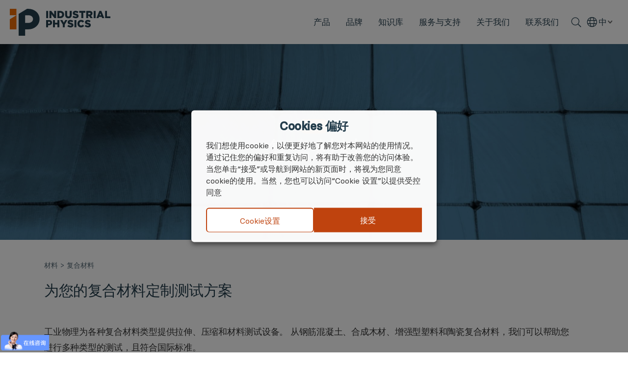

--- FILE ---
content_type: text/html; charset=UTF-8
request_url: https://industrialphysics.cn/materials/composites/
body_size: 29216
content:
<!DOCTYPE html>
<html lang="en">

<head>
    <meta charset="UTF-8">
    <meta http-equiv="X-UA-Compatible" content="IE=edge">
    <meta name="viewport" content="width=device-width, initial-scale=1.0">
    <title>复合材料 - 工业物理</title>
    <meta name='robots' content='index, follow, max-image-preview:large, max-snippet:-1, max-video-preview:-1' />
	<style>img:is([sizes="auto" i], [sizes^="auto," i]) { contain-intrinsic-size: 3000px 1500px }</style>
	<link rel="alternate" hreflang="zh-hans" href="https://industrialphysics.cn/materials/composites/" />
<link rel="alternate" hreflang="en" href="https://industrialphysics.com/materials/composites/" />
<link rel="alternate" hreflang="x-default" href="https://industrialphysics.cn/materials/composites/" />

	<!-- This site is optimized with the Yoast SEO plugin v24.8.1 - https://yoast.com/wordpress/plugins/seo/ -->
	<title>复合材料 - 工业物理</title>
	<meta name="description" content="用于各种复合材料类型的拉伸、压缩和材料测试设备。 从钢筋混凝土、合成木材、增强塑料和陶瓷复合材料，我们可以帮助您进行多种类型的符合国际标准的测试。" />
	<link rel="canonical" href="https://industrialphysics.cn/materials/composites/" />
	<meta property="og:locale" content="zh_CN" />
	<meta property="og:type" content="article" />
	<meta property="og:title" content="复合材料 - 工业物理" />
	<meta property="og:description" content="用于各种复合材料类型的拉伸、压缩和材料测试设备。 从钢筋混凝土、合成木材、增强塑料和陶瓷复合材料，我们可以帮助您进行多种类型的符合国际标准的测试。" />
	<meta property="og:url" content="https://industrialphysics.cn/materials/composites/" />
	<meta property="og:site_name" content="工业物理" />
	<meta property="article:modified_time" content="2022-05-20T06:45:48+00:00" />
	<meta name="twitter:card" content="summary_large_image" />
	<script type="application/ld+json" class="yoast-schema-graph">{
	    "@context": "https://schema.org",
	    "@graph": [
	        {
	            "@type": "WebPage",
	            "@id": "https://industrialphysics.cn/materials/composites/",
	            "url": "https://industrialphysics.cn/materials/composites/",
	            "name": "复合材料 - 工业物理",
	            "isPartOf": {
	                "@id": "https://industrialphysics.cn/#website"
	            },
	            "datePublished": "2022-03-21T09:59:00+00:00",
	            "dateModified": "2022-05-20T06:45:48+00:00",
	            "description": "用于各种复合材料类型的拉伸、压缩和材料测试设备。 从钢筋混凝土、合成木材、增强塑料和陶瓷复合材料，我们可以帮助您进行多种类型的符合国际标准的测试。",
	            "inLanguage": "zh-Hans",
	            "potentialAction": [
	                {
	                    "@type": "ReadAction",
	                    "target": [
	                        "https://industrialphysics.cn/materials/composites/"
	                    ]
	                }
	            ]
	        },
	        {
	            "@type": "WebSite",
	            "@id": "https://industrialphysics.cn/#website",
	            "url": "https://industrialphysics.cn/",
	            "name": "工业物理",
	            "description": "",
	            "potentialAction": [
	                {
	                    "@type": "SearchAction",
	                    "target": {
	                        "@type": "EntryPoint",
	                        "urlTemplate": "https://industrialphysics.cn/?s={search_term_string}"
	                    },
	                    "query-input": {
	                        "@type": "PropertyValueSpecification",
	                        "valueRequired": true,
	                        "valueName": "search_term_string"
	                    }
	                }
	            ],
	            "inLanguage": "zh-Hans"
	        }
	    ]
	}</script>
	<!-- / Yoast SEO plugin. -->


<link rel="alternate" type="application/rss+xml" title="工业物理 &raquo; Feed" href="https://industrialphysics.cn/feed/" />
<link rel="alternate" type="application/rss+xml" title="工业物理 &raquo; 评论 Feed" href="https://industrialphysics.cn/comments/feed/" />
<script>
window._wpemojiSettings = {"baseUrl":"https:\/\/s.w.org\/images\/core\/emoji\/15.0.3\/72x72\/","ext":".png","svgUrl":"https:\/\/s.w.org\/images\/core\/emoji\/15.0.3\/svg\/","svgExt":".svg","source":{"concatemoji":"https:\/\/industrialphysics.cn\/wp-includes\/js\/wp-emoji-release.min.js?ver=6.7.2"}};
/*! This file is auto-generated */
!function(i,n){var o,s,e;function c(e){try{var t={supportTests:e,timestamp:(new Date).valueOf()};sessionStorage.setItem(o,JSON.stringify(t))}catch(e){}}function p(e,t,n){e.clearRect(0,0,e.canvas.width,e.canvas.height),e.fillText(t,0,0);var t=new Uint32Array(e.getImageData(0,0,e.canvas.width,e.canvas.height).data),r=(e.clearRect(0,0,e.canvas.width,e.canvas.height),e.fillText(n,0,0),new Uint32Array(e.getImageData(0,0,e.canvas.width,e.canvas.height).data));return t.every(function(e,t){return e===r[t]})}function u(e,t,n){switch(t){case"flag":return n(e,"\ud83c\udff3\ufe0f\u200d\u26a7\ufe0f","\ud83c\udff3\ufe0f\u200b\u26a7\ufe0f")?!1:!n(e,"\ud83c\uddfa\ud83c\uddf3","\ud83c\uddfa\u200b\ud83c\uddf3")&&!n(e,"\ud83c\udff4\udb40\udc67\udb40\udc62\udb40\udc65\udb40\udc6e\udb40\udc67\udb40\udc7f","\ud83c\udff4\u200b\udb40\udc67\u200b\udb40\udc62\u200b\udb40\udc65\u200b\udb40\udc6e\u200b\udb40\udc67\u200b\udb40\udc7f");case"emoji":return!n(e,"\ud83d\udc26\u200d\u2b1b","\ud83d\udc26\u200b\u2b1b")}return!1}function f(e,t,n){var r="undefined"!=typeof WorkerGlobalScope&&self instanceof WorkerGlobalScope?new OffscreenCanvas(300,150):i.createElement("canvas"),a=r.getContext("2d",{willReadFrequently:!0}),o=(a.textBaseline="top",a.font="600 32px Arial",{});return e.forEach(function(e){o[e]=t(a,e,n)}),o}function t(e){var t=i.createElement("script");t.src=e,t.defer=!0,i.head.appendChild(t)}"undefined"!=typeof Promise&&(o="wpEmojiSettingsSupports",s=["flag","emoji"],n.supports={everything:!0,everythingExceptFlag:!0},e=new Promise(function(e){i.addEventListener("DOMContentLoaded",e,{once:!0})}),new Promise(function(t){var n=function(){try{var e=JSON.parse(sessionStorage.getItem(o));if("object"==typeof e&&"number"==typeof e.timestamp&&(new Date).valueOf()<e.timestamp+604800&&"object"==typeof e.supportTests)return e.supportTests}catch(e){}return null}();if(!n){if("undefined"!=typeof Worker&&"undefined"!=typeof OffscreenCanvas&&"undefined"!=typeof URL&&URL.createObjectURL&&"undefined"!=typeof Blob)try{var e="postMessage("+f.toString()+"("+[JSON.stringify(s),u.toString(),p.toString()].join(",")+"));",r=new Blob([e],{type:"text/javascript"}),a=new Worker(URL.createObjectURL(r),{name:"wpTestEmojiSupports"});return void(a.onmessage=function(e){c(n=e.data),a.terminate(),t(n)})}catch(e){}c(n=f(s,u,p))}t(n)}).then(function(e){for(var t in e)n.supports[t]=e[t],n.supports.everything=n.supports.everything&&n.supports[t],"flag"!==t&&(n.supports.everythingExceptFlag=n.supports.everythingExceptFlag&&n.supports[t]);n.supports.everythingExceptFlag=n.supports.everythingExceptFlag&&!n.supports.flag,n.DOMReady=!1,n.readyCallback=function(){n.DOMReady=!0}}).then(function(){return e}).then(function(){var e;n.supports.everything||(n.readyCallback(),(e=n.source||{}).concatemoji?t(e.concatemoji):e.wpemoji&&e.twemoji&&(t(e.twemoji),t(e.wpemoji)))}))}((window,document),window._wpemojiSettings);
</script>
<style id='wp-emoji-styles-inline-css'>

	img.wp-smiley, img.emoji {
		display: inline !important;
		border: none !important;
		box-shadow: none !important;
		height: 1em !important;
		width: 1em !important;
		margin: 0 0.07em !important;
		vertical-align: -0.1em !important;
		background: none !important;
		padding: 0 !important;
	}
</style>
<style id='classic-theme-styles-inline-css'>
/*! This file is auto-generated */
.wp-block-button__link{color:#fff;background-color:#32373c;border-radius:9999px;box-shadow:none;text-decoration:none;padding:calc(.667em + 2px) calc(1.333em + 2px);font-size:1.125em}.wp-block-file__button{background:#32373c;color:#fff;text-decoration:none}
</style>
<style id='global-styles-inline-css'>
:root{--wp--preset--aspect-ratio--square: 1;--wp--preset--aspect-ratio--4-3: 4/3;--wp--preset--aspect-ratio--3-4: 3/4;--wp--preset--aspect-ratio--3-2: 3/2;--wp--preset--aspect-ratio--2-3: 2/3;--wp--preset--aspect-ratio--16-9: 16/9;--wp--preset--aspect-ratio--9-16: 9/16;--wp--preset--color--black: #000000;--wp--preset--color--cyan-bluish-gray: #abb8c3;--wp--preset--color--white: #FFF;--wp--preset--color--pale-pink: #f78da7;--wp--preset--color--vivid-red: #cf2e2e;--wp--preset--color--luminous-vivid-orange: #ff6900;--wp--preset--color--luminous-vivid-amber: #fcb900;--wp--preset--color--light-green-cyan: #7bdcb5;--wp--preset--color--vivid-green-cyan: #00d084;--wp--preset--color--pale-cyan-blue: #8ed1fc;--wp--preset--color--vivid-cyan-blue: #0693e3;--wp--preset--color--vivid-purple: #9b51e0;--wp--preset--color--primary: #0073a8;--wp--preset--color--secondary: #005075;--wp--preset--color--dark-gray: #111;--wp--preset--color--light-gray: #767676;--wp--preset--gradient--vivid-cyan-blue-to-vivid-purple: linear-gradient(135deg,rgba(6,147,227,1) 0%,rgb(155,81,224) 100%);--wp--preset--gradient--light-green-cyan-to-vivid-green-cyan: linear-gradient(135deg,rgb(122,220,180) 0%,rgb(0,208,130) 100%);--wp--preset--gradient--luminous-vivid-amber-to-luminous-vivid-orange: linear-gradient(135deg,rgba(252,185,0,1) 0%,rgba(255,105,0,1) 100%);--wp--preset--gradient--luminous-vivid-orange-to-vivid-red: linear-gradient(135deg,rgba(255,105,0,1) 0%,rgb(207,46,46) 100%);--wp--preset--gradient--very-light-gray-to-cyan-bluish-gray: linear-gradient(135deg,rgb(238,238,238) 0%,rgb(169,184,195) 100%);--wp--preset--gradient--cool-to-warm-spectrum: linear-gradient(135deg,rgb(74,234,220) 0%,rgb(151,120,209) 20%,rgb(207,42,186) 40%,rgb(238,44,130) 60%,rgb(251,105,98) 80%,rgb(254,248,76) 100%);--wp--preset--gradient--blush-light-purple: linear-gradient(135deg,rgb(255,206,236) 0%,rgb(152,150,240) 100%);--wp--preset--gradient--blush-bordeaux: linear-gradient(135deg,rgb(254,205,165) 0%,rgb(254,45,45) 50%,rgb(107,0,62) 100%);--wp--preset--gradient--luminous-dusk: linear-gradient(135deg,rgb(255,203,112) 0%,rgb(199,81,192) 50%,rgb(65,88,208) 100%);--wp--preset--gradient--pale-ocean: linear-gradient(135deg,rgb(255,245,203) 0%,rgb(182,227,212) 50%,rgb(51,167,181) 100%);--wp--preset--gradient--electric-grass: linear-gradient(135deg,rgb(202,248,128) 0%,rgb(113,206,126) 100%);--wp--preset--gradient--midnight: linear-gradient(135deg,rgb(2,3,129) 0%,rgb(40,116,252) 100%);--wp--preset--font-size--small: 19.5px;--wp--preset--font-size--medium: 20px;--wp--preset--font-size--large: 36.5px;--wp--preset--font-size--x-large: 42px;--wp--preset--font-size--normal: 22px;--wp--preset--font-size--huge: 49.5px;--wp--preset--font-family--inter: "Inter", sans-serif;--wp--preset--font-family--cardo: Cardo;--wp--preset--spacing--20: 0.44rem;--wp--preset--spacing--30: 0.67rem;--wp--preset--spacing--40: 1rem;--wp--preset--spacing--50: 1.5rem;--wp--preset--spacing--60: 2.25rem;--wp--preset--spacing--70: 3.38rem;--wp--preset--spacing--80: 5.06rem;--wp--preset--shadow--natural: 6px 6px 9px rgba(0, 0, 0, 0.2);--wp--preset--shadow--deep: 12px 12px 50px rgba(0, 0, 0, 0.4);--wp--preset--shadow--sharp: 6px 6px 0px rgba(0, 0, 0, 0.2);--wp--preset--shadow--outlined: 6px 6px 0px -3px rgba(255, 255, 255, 1), 6px 6px rgba(0, 0, 0, 1);--wp--preset--shadow--crisp: 6px 6px 0px rgba(0, 0, 0, 1);}:where(.is-layout-flex){gap: 0.5em;}:where(.is-layout-grid){gap: 0.5em;}body .is-layout-flex{display: flex;}.is-layout-flex{flex-wrap: wrap;align-items: center;}.is-layout-flex > :is(*, div){margin: 0;}body .is-layout-grid{display: grid;}.is-layout-grid > :is(*, div){margin: 0;}:where(.wp-block-columns.is-layout-flex){gap: 2em;}:where(.wp-block-columns.is-layout-grid){gap: 2em;}:where(.wp-block-post-template.is-layout-flex){gap: 1.25em;}:where(.wp-block-post-template.is-layout-grid){gap: 1.25em;}.has-black-color{color: var(--wp--preset--color--black) !important;}.has-cyan-bluish-gray-color{color: var(--wp--preset--color--cyan-bluish-gray) !important;}.has-white-color{color: var(--wp--preset--color--white) !important;}.has-pale-pink-color{color: var(--wp--preset--color--pale-pink) !important;}.has-vivid-red-color{color: var(--wp--preset--color--vivid-red) !important;}.has-luminous-vivid-orange-color{color: var(--wp--preset--color--luminous-vivid-orange) !important;}.has-luminous-vivid-amber-color{color: var(--wp--preset--color--luminous-vivid-amber) !important;}.has-light-green-cyan-color{color: var(--wp--preset--color--light-green-cyan) !important;}.has-vivid-green-cyan-color{color: var(--wp--preset--color--vivid-green-cyan) !important;}.has-pale-cyan-blue-color{color: var(--wp--preset--color--pale-cyan-blue) !important;}.has-vivid-cyan-blue-color{color: var(--wp--preset--color--vivid-cyan-blue) !important;}.has-vivid-purple-color{color: var(--wp--preset--color--vivid-purple) !important;}.has-black-background-color{background-color: var(--wp--preset--color--black) !important;}.has-cyan-bluish-gray-background-color{background-color: var(--wp--preset--color--cyan-bluish-gray) !important;}.has-white-background-color{background-color: var(--wp--preset--color--white) !important;}.has-pale-pink-background-color{background-color: var(--wp--preset--color--pale-pink) !important;}.has-vivid-red-background-color{background-color: var(--wp--preset--color--vivid-red) !important;}.has-luminous-vivid-orange-background-color{background-color: var(--wp--preset--color--luminous-vivid-orange) !important;}.has-luminous-vivid-amber-background-color{background-color: var(--wp--preset--color--luminous-vivid-amber) !important;}.has-light-green-cyan-background-color{background-color: var(--wp--preset--color--light-green-cyan) !important;}.has-vivid-green-cyan-background-color{background-color: var(--wp--preset--color--vivid-green-cyan) !important;}.has-pale-cyan-blue-background-color{background-color: var(--wp--preset--color--pale-cyan-blue) !important;}.has-vivid-cyan-blue-background-color{background-color: var(--wp--preset--color--vivid-cyan-blue) !important;}.has-vivid-purple-background-color{background-color: var(--wp--preset--color--vivid-purple) !important;}.has-black-border-color{border-color: var(--wp--preset--color--black) !important;}.has-cyan-bluish-gray-border-color{border-color: var(--wp--preset--color--cyan-bluish-gray) !important;}.has-white-border-color{border-color: var(--wp--preset--color--white) !important;}.has-pale-pink-border-color{border-color: var(--wp--preset--color--pale-pink) !important;}.has-vivid-red-border-color{border-color: var(--wp--preset--color--vivid-red) !important;}.has-luminous-vivid-orange-border-color{border-color: var(--wp--preset--color--luminous-vivid-orange) !important;}.has-luminous-vivid-amber-border-color{border-color: var(--wp--preset--color--luminous-vivid-amber) !important;}.has-light-green-cyan-border-color{border-color: var(--wp--preset--color--light-green-cyan) !important;}.has-vivid-green-cyan-border-color{border-color: var(--wp--preset--color--vivid-green-cyan) !important;}.has-pale-cyan-blue-border-color{border-color: var(--wp--preset--color--pale-cyan-blue) !important;}.has-vivid-cyan-blue-border-color{border-color: var(--wp--preset--color--vivid-cyan-blue) !important;}.has-vivid-purple-border-color{border-color: var(--wp--preset--color--vivid-purple) !important;}.has-vivid-cyan-blue-to-vivid-purple-gradient-background{background: var(--wp--preset--gradient--vivid-cyan-blue-to-vivid-purple) !important;}.has-light-green-cyan-to-vivid-green-cyan-gradient-background{background: var(--wp--preset--gradient--light-green-cyan-to-vivid-green-cyan) !important;}.has-luminous-vivid-amber-to-luminous-vivid-orange-gradient-background{background: var(--wp--preset--gradient--luminous-vivid-amber-to-luminous-vivid-orange) !important;}.has-luminous-vivid-orange-to-vivid-red-gradient-background{background: var(--wp--preset--gradient--luminous-vivid-orange-to-vivid-red) !important;}.has-very-light-gray-to-cyan-bluish-gray-gradient-background{background: var(--wp--preset--gradient--very-light-gray-to-cyan-bluish-gray) !important;}.has-cool-to-warm-spectrum-gradient-background{background: var(--wp--preset--gradient--cool-to-warm-spectrum) !important;}.has-blush-light-purple-gradient-background{background: var(--wp--preset--gradient--blush-light-purple) !important;}.has-blush-bordeaux-gradient-background{background: var(--wp--preset--gradient--blush-bordeaux) !important;}.has-luminous-dusk-gradient-background{background: var(--wp--preset--gradient--luminous-dusk) !important;}.has-pale-ocean-gradient-background{background: var(--wp--preset--gradient--pale-ocean) !important;}.has-electric-grass-gradient-background{background: var(--wp--preset--gradient--electric-grass) !important;}.has-midnight-gradient-background{background: var(--wp--preset--gradient--midnight) !important;}.has-small-font-size{font-size: var(--wp--preset--font-size--small) !important;}.has-medium-font-size{font-size: var(--wp--preset--font-size--medium) !important;}.has-large-font-size{font-size: var(--wp--preset--font-size--large) !important;}.has-x-large-font-size{font-size: var(--wp--preset--font-size--x-large) !important;}
:where(.wp-block-post-template.is-layout-flex){gap: 1.25em;}:where(.wp-block-post-template.is-layout-grid){gap: 1.25em;}
:where(.wp-block-columns.is-layout-flex){gap: 2em;}:where(.wp-block-columns.is-layout-grid){gap: 2em;}
:root :where(.wp-block-pullquote){font-size: 1.5em;line-height: 1.6;}
</style>
<link rel='stylesheet' id='wpml-blocks-css' href='https://industrialphysics.cn/wp-content/plugins/sitepress-multilingual-cms/dist/css/blocks/styles.css?ver=4.6.3' media='all' />
<link rel='stylesheet' id='cookie-law-info-css' href='https://industrialphysics.cn/wp-content/plugins/webtoffee-gdpr-cookie-consent/public/css/cookie-law-info-public.css?ver=2.3.7' media='all' />
<link rel='stylesheet' id='cookie-law-info-gdpr-css' href='https://industrialphysics.cn/wp-content/plugins/webtoffee-gdpr-cookie-consent/public/css/cookie-law-info-gdpr.css?ver=2.3.7' media='all' />
<style id='cookie-law-info-gdpr-inline-css'>
.cli-modal-content, .cli-tab-content { background-color: #ffffff; }.cli-privacy-content-text, .cli-modal .cli-modal-dialog, .cli-tab-container p, a.cli-privacy-readmore { color: #000000; }.cli-tab-header { background-color: #f2f2f2; }.cli-tab-header, .cli-tab-header a.cli-nav-link,span.cli-necessary-caption,.cli-switch .cli-slider:after { color: #000000; }.cli-switch .cli-slider:before { background-color: #ffffff; }.cli-switch input:checked + .cli-slider:before { background-color: #ffffff; }.cli-switch .cli-slider { background-color: #e3e1e8; }.cli-switch input:checked + .cli-slider { background-color: #28a745; }.cli-modal-close svg { fill: #000000; }.cli-tab-footer .wt-cli-privacy-accept-all-btn { background-color: #00acad; color: #ffffff}.cli-tab-footer .wt-cli-privacy-accept-btn { background-color: #00acad; color: #ffffff}.cli-tab-header a:before{ border-right: 1px solid #000000; border-bottom: 1px solid #000000; }
</style>
<link rel='stylesheet' id='woocommerce-layout-css' href='https://industrialphysics.cn/wp-content/plugins/woocommerce/assets/css/woocommerce-layout.css?ver=9.7.1' media='all' />
<link rel='stylesheet' id='woocommerce-smallscreen-css' href='https://industrialphysics.cn/wp-content/plugins/woocommerce/assets/css/woocommerce-smallscreen.css?ver=9.7.1' media='only screen and (max-width: 768px)' />
<link rel='stylesheet' id='woocommerce-general-css' href='//industrialphysics.cn/wp-content/plugins/woocommerce/assets/css/twenty-nineteen.css?ver=9.7.1' media='all' />
<style id='woocommerce-inline-inline-css'>
.woocommerce form .form-row .required { visibility: visible; }
</style>
<link rel='stylesheet' id='search-filter-plugin-styles-css' href='https://industrialphysics.cn/wp-content/plugins/search-filter-pro/public/assets/css/search-filter.min.css?ver=2.5.12' media='all' />
<link rel='stylesheet' id='brands-styles-css' href='https://industrialphysics.cn/wp-content/plugins/woocommerce/assets/css/brands.css?ver=9.7.1' media='all' />
<link rel='stylesheet' id='codyframe-css' href='https://industrialphysics.cn/wp-content/themes/twentyninteen_child/assets/codyframe-css/style.css?ver=6.7.2' media='all' />
<link rel='stylesheet' id='industrialphysics-style-css' href='https://industrialphysics.cn/wp-content/themes/twentyninteen_child/assets/style/style.css?ver=1714037809' media='all' />
<link rel='stylesheet' id='taxonomie-single-style-css' href='https://industrialphysics.cn/wp-content/themes/twentyninteen_child/assets/style/taxonomie-single.css?ver=6.7.2' media='all' />
<link rel='stylesheet' id='no-cache-css-css' href='https://industrialphysics.cn/wp-content/themes/twentyninteen_child/assets/style/no-cache.css?ver=6.7.2' media='all' />
<link rel='stylesheet' id='revamp-style-css' href='https://industrialphysics.cn/wp-content/themes/twentyninteen_child/assets/style/revamp.css?ver=6.7.2' media='all' />
<link rel='stylesheet' id='case-studies-styles-css' href='https://industrialphysics.cn/wp-content/themes/twentyninteen_child/case-studies/case-studies.css?ver=6.7.2' media='all' />
<link rel='stylesheet' id='new-testimonials-css' href='https://industrialphysics.cn/wp-content/themes/twentyninteen_child/new-testimonials/new-testimonials.css?ver=6.7.2' media='all' />
<link rel='stylesheet' id='swiper-css' href='https://industrialphysics.cn/wp-content/themes/twentyninteen_child/assets/style/swiper.css?ver=6.7.2' media='all' />
<link rel='stylesheet' id='twentynineteen-style-css' href='https://industrialphysics.cn/wp-content/themes/twentyninteen_child/style.css?ver=6.7.2' media='all' />
<link rel='stylesheet' id='twentynineteen-print-style-css' href='https://industrialphysics.cn/wp-content/themes/twentynineteen/print.css?ver=6.7.2' media='print' />
	<script>document.getElementsByTagName("html")[0].className += " js";</script>
	<script src="https://industrialphysics.cn/wp-includes/js/jquery/jquery.min.js?ver=3.7.1" id="jquery-core-js"></script>
<script src="https://industrialphysics.cn/wp-includes/js/jquery/jquery-migrate.min.js?ver=3.4.1" id="jquery-migrate-js"></script>
<script id="wpml-cookie-js-extra">
var wpml_cookies = {"wp-wpml_current_language":{"value":"zh-hans","expires":1,"path":"\/"}};
var wpml_cookies = {"wp-wpml_current_language":{"value":"zh-hans","expires":1,"path":"\/"}};
</script>
<script src="https://industrialphysics.cn/wp-content/plugins/sitepress-multilingual-cms/res/js/cookies/language-cookie.js?ver=4.6.3" id="wpml-cookie-js"></script>
<script id="cookie-law-info-js-extra">
var Cli_Data = {"nn_cookie_ids":[],"non_necessary_cookies":[],"cookielist":{"advertisement-zh-hans":{"id":6892,"status":true,"priority":0,"title":"\u5e7f\u544a","strict":false,"default_state":false,"ccpa_optout":false,"loadonstart":false},"analytics-zh-hans":{"id":6893,"status":true,"priority":0,"title":"\u5206\u6790","strict":false,"default_state":false,"ccpa_optout":false,"loadonstart":false},"functional-zh-hans":{"id":6894,"status":true,"priority":0,"title":"\u529f\u80fd","strict":false,"default_state":false,"ccpa_optout":false,"loadonstart":false},"necessary-zh-hans":{"id":6895,"status":true,"priority":0,"title":"\u5fc5\u8981\u7684","strict":false,"default_state":false,"ccpa_optout":false,"loadonstart":false},"others-zh-hans":{"id":6896,"status":true,"priority":0,"title":"\u5176\u4ed6","strict":false,"default_state":false,"ccpa_optout":false,"loadonstart":false},"performance-zh-hans":{"id":6897,"status":true,"priority":0,"title":"\u6027\u80fd","strict":false,"default_state":false,"ccpa_optout":false,"loadonstart":false}},"ajax_url":"https:\/\/industrialphysics.cn\/wp-admin\/admin-ajax.php","current_lang":"zh-hans","security":"8204ded27c","eu_countries":["GB"],"geoIP":"disabled","use_custom_geolocation_api":"","custom_geolocation_api":"https:\/\/geoip.cookieyes.com\/geoip\/checker\/result.php","consentVersion":"1","strictlyEnabled":["necessary","obligatoire"],"cookieDomain":"","privacy_length":"250","ccpaEnabled":"1","ccpaRegionBased":"","ccpaBarEnabled":"","ccpaType":"ccpa_gdpr","triggerDomRefresh":"","secure_cookies":""};
var log_object = {"ajax_url":"https:\/\/industrialphysics.cn\/wp-admin\/admin-ajax.php"};
</script>
<script src="https://industrialphysics.cn/wp-content/plugins/webtoffee-gdpr-cookie-consent/public/js/cookie-law-info-public.js?ver=2.3.7" id="cookie-law-info-js"></script>
<script id="cookie-law-info-ccpa-js-extra">
var ccpa_data = {"opt_out_prompt":"Do you really wish to opt out?","opt_out_confirm":"Confirm","opt_out_cancel":"Cancel"};
</script>
<script src="https://industrialphysics.cn/wp-content/plugins/webtoffee-gdpr-cookie-consent/admin/modules/ccpa/assets/js/cookie-law-info-ccpa.js?ver=2.3.7" id="cookie-law-info-ccpa-js"></script>
<script src="https://industrialphysics.cn/wp-content/plugins/woocommerce/assets/js/jquery-blockui/jquery.blockUI.min.js?ver=2.7.0-wc.9.7.1" id="jquery-blockui-js" defer data-wp-strategy="defer"></script>
<script id="wc-add-to-cart-js-extra">
var wc_add_to_cart_params = {"ajax_url":"\/wp-admin\/admin-ajax.php","wc_ajax_url":"\/?wc-ajax=%%endpoint%%","i18n_view_cart":"\u67e5\u770b\u8d2d\u7269\u8f66","cart_url":"https:\/\/industrialphysics.cn","is_cart":"","cart_redirect_after_add":"no"};
</script>
<script src="https://industrialphysics.cn/wp-content/plugins/woocommerce/assets/js/frontend/add-to-cart.min.js?ver=9.7.1" id="wc-add-to-cart-js" defer data-wp-strategy="defer"></script>
<script src="https://industrialphysics.cn/wp-content/plugins/woocommerce/assets/js/js-cookie/js.cookie.min.js?ver=2.1.4-wc.9.7.1" id="js-cookie-js" defer data-wp-strategy="defer"></script>
<script id="woocommerce-js-extra">
var woocommerce_params = {"ajax_url":"\/wp-admin\/admin-ajax.php","wc_ajax_url":"\/?wc-ajax=%%endpoint%%","i18n_password_show":"Show password","i18n_password_hide":"Hide password"};
</script>
<script src="https://industrialphysics.cn/wp-content/plugins/woocommerce/assets/js/frontend/woocommerce.min.js?ver=9.7.1" id="woocommerce-js" defer data-wp-strategy="defer"></script>
<script id="search-filter-plugin-build-js-extra">
var SF_LDATA = {"ajax_url":"https:\/\/industrialphysics.cn\/wp-admin\/admin-ajax.php","home_url":"https:\/\/industrialphysics.cn\/","extensions":[]};
</script>
<script src="https://industrialphysics.cn/wp-content/plugins/search-filter-pro/public/assets/js/search-filter-build.min.js?ver=2.5.12" id="search-filter-plugin-build-js"></script>
<script src="https://industrialphysics.cn/wp-content/plugins/search-filter-pro/public/assets/js/chosen.jquery.min.js?ver=2.5.12" id="search-filter-plugin-chosen-js"></script>
<script id="wpml-xdomain-data-js-extra">
var wpml_xdomain_data = {"css_selector":"wpml-ls-item","ajax_url":"https:\/\/industrialphysics.cn\/wp-admin\/admin-ajax.php","current_lang":"zh-hans","_nonce":"d481421a71"};
</script>
<script src="https://industrialphysics.cn/wp-content/plugins/sitepress-multilingual-cms/res/js/xdomain-data.js?ver=4.6.3" id="wpml-xdomain-data-js"></script>
<link rel="EditURI" type="application/rsd+xml" title="RSD" href="https://industrialphysics.cn/xmlrpc.php?rsd" />
<meta name="generator" content="WordPress 6.7.2" />
<meta name="generator" content="WooCommerce 9.7.1" />
<link rel='shortlink' href='https://industrialphysics.cn/?p=62430' />
<link rel="alternate" title="oEmbed (JSON)" type="application/json+oembed" href="https://industrialphysics.cn/wp-json/oembed/1.0/embed?url=https%3A%2F%2Findustrialphysics.cn%2Fmaterials%2Fcomposites%2F" />
<link rel="alternate" title="oEmbed (XML)" type="text/xml+oembed" href="https://industrialphysics.cn/wp-json/oembed/1.0/embed?url=https%3A%2F%2Findustrialphysics.cn%2Fmaterials%2Fcomposites%2F&#038;format=xml" />
<meta name="generator" content="WPML ver:4.6.3 stt:59,1;" />
<style>
        .wpap-loadmore-wrapper{
            display: flex;
            align-items: center;
            justify-content: center;  
            margin: 20px 0; 
        }   
        .wpap-loadmore-wrapper .wpap-loadmore-button{
            background-color: #ffffff;
            color: ;
            width: 150px;
            height: 50px;
            text-align: center;
            cursor: pointer;
            border-radius: 0px;
            display: flex;
            align-items: center;
            justify-content: center;
            ;
            box-shadow: 1px 1px 10px 0 #b4b4b4;
            
        }
        .wpap-visibility-hidden{
           display: none;
        }
            .wp-ajax-pagination-loading{

                display: block;
                z-index:10000;
                background-image: url('https://industrialphysics.cn/wp-content/plugins/wp-ajax-pagination/assets/frontend/img/loader.gif');
                background-position: 50% 50%;
                background-size: 60px;
                background-repeat: no-repeat; 
            }
            </style>    <script>
        var _hmt = _hmt || [];
        (function () {
            var hm = document.createElement("script");
            hm.src = "https://hm.baidu.com/hm.js?94b2f200d47b2bdec199fbb3d55cb5fe";
            var s = document.getElementsByTagName("script")[0];
            s.parentNode.insertBefore(hm, s);
        })();
    </script>
    	<noscript><style>.woocommerce-product-gallery{ opacity: 1 !important; }</style></noscript>
	<style class='wp-fonts-local'>
@font-face{font-family:Inter;font-style:normal;font-weight:300 900;font-display:fallback;src:url('https://industrialphysics.cn/wp-content/plugins/woocommerce/assets/fonts/Inter-VariableFont_slnt,wght.woff2') format('woff2');font-stretch:normal;}
@font-face{font-family:Cardo;font-style:normal;font-weight:400;font-display:fallback;src:url('https://industrialphysics.cn/wp-content/plugins/woocommerce/assets/fonts/cardo_normal_400.woff2') format('woff2');}
</style>
<link rel="icon" href="https://industrialphysics.cn/wp-content/uploads/2021/08/cropped-favicon-196-1-32x32.png" sizes="32x32" />
<link rel="icon" href="https://industrialphysics.cn/wp-content/uploads/2021/08/cropped-favicon-196-1-192x192.png" sizes="192x192" />
<link rel="apple-touch-icon" href="https://industrialphysics.cn/wp-content/uploads/2021/08/cropped-favicon-196-1-180x180.png" />
<meta name="msapplication-TileImage" content="https://industrialphysics.cn/wp-content/uploads/2021/08/cropped-favicon-196-1-270x270.png" />
	<script>
	function CookieLawInfo_Accept_Callback()
	{
		 window.dataLayer = window.dataLayer || [];
		 if (CLI.consent.analytics)
		 {
			console.log("analytics");
			dataLayer.push({'event':'cli_cookieconsent_analytics'});
		 }
		 if (CLI.consent.advertisement)
		 {
			console.log("advertisement");
			dataLayer.push({'event':'cli_cookieconsent_advertisement'});
		}
	}
	</script>
</head>
<body class="single-materials-entity">
<div class="ie-alert">
    <div class="ie-popup">
        <h1 class="ie-popup-heading">不再支持您的浏览器。<br/> Internet Explorer浏览器与本网站不兼容。</h1>
        <p class="ie-popup-text">请更新浏览器版本，例如:</p>
        <div class="browser-icons">
            <div class="browser">
                <img alt="microsoft edge" class="browser-icon" src="https://img.icons8.com/fluency/96/000000/ms-edge-new.png"/>
                <p class="browser-name">Microsoft Edge</p>
            </div>
            <div class="browser">
                <img alt="google chrome" class="browser-icon" src="https://img.icons8.com/color/96/000000/chrome--v1.png"/>
                <p class="browser-name">Google Chrome</p>
            </div>
            <div class="browser">
                <img alt="firefox" class="browser-icon" src="https://industrialphysics.cn/wp-content/uploads/2021/11/firefox_browser_logo_icon_152991.png"/>
                <p class="browser-name">Firefox</p>
            </div>
            <div class="browser">
                <img alt="opera" class="browser-icon" src="https://industrialphysics.cn/wp-content/uploads/2021/11/opera_browser_logo_icon_152972.png"/>
                <p class="browser-name">Opera</p>
            </div>
        </div>
    </div>
</div>
<script>
    let ieAlert = document.querySelector('.ie-alert');
    let body = document.querySelector('body');
    if ((navigator.userAgent.indexOf("MSIE") != -1) || (!!document.documentMode == true)){
        ieAlert.classList.add('ie-alert-active');
        body.classList.add('no-scroll');
    }
</script>
    <div class="global-search-wrapper">
        <div class="footer-inner">
            <div class="footer-inner-top">
                <div class="global-search">
                    <div class="search-fields-wrapper">                         
                         
						<style>
							#search-global{position:relative; width: 100%; padding:10px 20px 10px 0;}
							#search-global input{width: 100%;height: 58px; border-radius: 6px; border: 1px solid #a7b1b7; padding-left: 19px; padding-top: 2px; font-size: 20px; line-height: 32px;  outline: none; background-image: none !important;}
							#search-global input::placeholder {color: #666;letter-spacing: 0.2px;}
							#search-global button{width: 70px;height:58px;border: 0 none;position: absolute;right: 20px;top: 10px;display: flex;justify-content: center;align-items: center;background: url(https://industrialphysics.cn/wp-content/themes/twentyninteen_child/assets/img/search-icon.svg) no-repeat center center transparent; background-size: 24px;cursor: pointer;}
							#search-global button svg {
							  display: none;
							  width: 100%;
							  height: 100%;
							  padding: 12px;
							}
							.searching #search-global button{background-image:none;}
							.searching #search-global button svg{display: block;}
							.searching .global-search-results{opacity:.5;}
							.top-list-wrapper{width: 100%;}
							.top-list{display:flex;justify-content: space-between;margin:35px 0 0px 0;width: 100%;}
							.top-list.hidden{display:none;}
							.top-list a{								
								color:#fff;
								padding: 12px;
								position:relative;
								width: 100%;
								text-align: center;
								text-decoration:none;
								font-family: "Basier-Circle";								
								font-size: 18px;
								letter-spacing: -0.017em;
								border: 1px solid transparent;
								border-radius: 6px 6px 0 0;
								border-bottom: none;
								transition:border .25s;	
								cursor:pointer;
							}
							.top-list a span{display:none;}
							.top-list a:after{position:absolute;left:-1px; right:-1px; bottom:0; content:'';height:1px;background:#7c8b94;transition:all .25s;}
							.top-list a:hover:after,.top-list a.active:after{height:1px;background:#243D4C;}
							.top-list a.active {border: 1px solid #fff;border-radius: 6px 6px 0 0; border-bottom: none;font-family: "Basier-Circle-B";}
							.top-list a:hover {border: 1px solid #fff;border-radius: 6px 6px 0 0; border-bottom: none;}
								
							.results-page-top{width: 100%;margin: 35px 0 0 0;}
							.global-search-results,.results-page-top,.results-bottom{display:none;}
							
							
							.found-value{font-family: "Basier-Circle-M";}
							.found-value:before{content:'‘';font-family: "Basier-Circle-M";}
							.found-value:after{content:'’';font-family: "Basier-Circle-M";}
						  
							.products-note{
								border-radius: 6px;
								color: #fff;
								background: rgba(255,255,255,.2);
								font-size: 16px;
								display: inline-block;
								padding: 10px 15px 10px 29px;
								margin-bottom: 20px;
							}
							.products-note p{
								display: inline-block;
							}
							.products-note a{
								display: inline-block;
								border-radius: 6px;							
								background-color: #EA6B06;
								font-size: 16px;
								line-height: 48px;
								color: #fff;
								outline: none;
								cursor: pointer;
								display: inline-block;
								padding: 0 15px;
								font-family: "Basier-Circle-M";
								text-decoration: none;								 
								margin-left:20px;
							}
							
							
							.global-search-wrapper .footer-inner-top{padding-left: 20px;padding-right: 20px;}
							
							
							.header-inner{ }
							.header-inner-icons-wrapper{width:auto;margin-left: 10px;}
							.header-inner-search{height: 40px;width: 40px;}
							.s-header__basket-wr.woocommerce{width: 50px;}
							.s-header__basket-wr.woocommerce[data-showcart="0"]{display:none;}
						    .header-inner-lang{position: relative;cursor: pointer;width: 64px;}
							.header-inner-nav-list{margin-right:0;}
							.header-active::after {
							  content: '';
							  width: unset;
							  height: 1px;
							  background-color: #fff;
							  opacity: 0.5;
							  z-index: 20;
							  position: absolute;
							  bottom: 5px;
							  left: 20px;
							  right: 20px;
							  display:none;
							} 							 
							.mobile-menu{width:100%;}
							.header-sosial-links{display:none;}
							.show-on-mobile{display:none;} 
							
							
							
						</style>
					 
						
						<form id="search-global">
							<input placeholder="全站搜索" name="s" class="keyword" type="text" value="" title=""/>									
							<button type="submit">
								<svg xmlns="http://www.w3.org/2000/svg" xmlns:xlink="http://www.w3.org/1999/xlink" width="200px" height="200px" viewBox="0 0 100 100" preserveAspectRatio="xMidYMid">
									<circle cx="50" cy="50" fill="none" stroke="#243d4c" stroke-dasharray="158.49555921538757 64.83185307179586" stroke-width="5" r="40">
										<animateTransform attributeName="transform" type="rotate" repeatCount="indefinite" dur="1s" values="0 50 50;360 50 50" keyTimes="0;1"></animateTransform>
									</circle>
								</svg>
							</button>								 
						</form> 
                        <button class="global-search-close-btn">关闭搜索</button>
                    </div>
			        <p class="results-page-top">显示<span class="found-from"></span> - <span class="found-to"></span>共<span class="found-of"></span>结果<span class="found-value"></span></p>
					<div class="top-list-wrapper">
						<div class="top-list hidden">
							 
							<a class="active" href="">全部<span>过滤搜索类型</span></a>	
							<a data-href="products">产品</a>
							<a data-href="applications">行业应用</a>
							<a data-href="knowledgebase">知识库</a>	
							<a data-href="video">视频</a>
							<a data-href="standards">标准</a>						
							<a data-href="news">新闻</a>
							<a data-href="industries">行业</a>						
							<a data-href="other">其他</a>	
						</div>
					</div>
					<div class="search-filter-results">
						<div class="global-search-results">							
							<div class="found-results"></div>							
							<div class="post-pagination">
								<p class="results results-bottom">显示<span class="found-from"></span> - <span class="found-to"></span>共<span class="found-of"></span> 结果</p>
								<div class="pagination pagination-search"></div>
							</div>
						</div>
					</div>
 
                </div>
				
				<div class="mobile-menu">
				
                <div class="footer-inner-menus-wrapper">
                    <div class="footer-inner-news-wrapper">
                        <h5 class="footer-inner-news-heading">最新资讯</h5>
                                                        <a href="https://industrialphysics.cn/%e6%9c%aa%e5%88%86%e7%b1%bb/%e5%bc%80%e6%8b%93%e4%b8%ad%e4%ba%9a%e6%b6%82%e6%96%99%e5%b8%82%e5%9c%ba%ef%bc%9a%e5%b7%a5%e4%b8%9a%e7%89%a9%e7%90%86%e4%ba%ae%e7%9b%b8-central-asia-coatings-show/" class="new-title-in-search">开拓中亚涂料市场：工业物理涂料与涂层测试方案亮相 Central Asia Coatings Show</a>
                                                        <a href="https://industrialphysics.cn/%e6%9c%aa%e5%88%86%e7%b1%bb/%e6%9b%b4%e6%96%b0%e5%9b%9e%e5%bd%92%ef%bd%9ctqc-sheen-%e6%af%94%e8%89%b2%e5%85%89%e7%ae%b1-colorbox-led/" class="new-title-in-search">更新回归｜TQC Sheen 比色光箱 Colorbox LED</a>
                                                        <a href="https://industrialphysics.cn/%e6%9c%aa%e5%88%86%e7%b1%bb/%e4%ba%86%e8%a7%a3%e6%b6%88%e8%b4%b9%e7%94%b5%e5%ad%90%e5%92%8c%e5%8c%85%e8%a3%85%e8%a1%8c%e4%b8%9a%e7%9a%84%e6%b3%84%e6%bc%8f%e5%8f%8a%e6%b3%84%e6%bc%8f%e6%b5%8b%e8%af%95/" class="new-title-in-search">了解消费电子和包装行业的泄漏及泄漏测试</a>
                                            </div>
					
					
                    <div class="footer-inner-ul-wrapper"><ul id="menu-headermobilezh" class="footer-menu-list"><li id="menu-item-62584" class="menu-item menu-item-type-post_type menu-item-object-page menu-item-has-children menu-item-62584"><a href="https://industrialphysics.cn/products/" aria-haspopup="true" aria-expanded="false">产品</a>
<ul class="sub-menu">
	<li id="menu-item-62587" class="menu-item menu-item-type-post_type menu-item-object-page menu-item-62587"><a href="https://industrialphysics.cn/industries/">行业</a></li>
	<li id="menu-item-62585" class="menu-item menu-item-type-post_type menu-item-object-page menu-item-62585"><a href="https://industrialphysics.cn/applications/">应用</a></li>
	<li id="menu-item-62586" class="menu-item menu-item-type-post_type menu-item-object-page menu-item-62586"><a href="https://industrialphysics.cn/materials/">材料</a></li>
</ul>
</li>
<li id="menu-item-62588" class="menu-item menu-item-type-post_type menu-item-object-page menu-item-has-children menu-item-62588"><a href="https://industrialphysics.cn/about/" aria-haspopup="true" aria-expanded="false">关于我们</a>
<ul class="sub-menu">
	<li id="menu-item-62590" class="menu-item menu-item-type-post_type menu-item-object-page menu-item-62590"><a href="https://industrialphysics.cn/news/">新闻中心</a></li>
	<li id="menu-item-132898" class="menu-item menu-item-type-post_type menu-item-object-page menu-item-132898"><a href="https://industrialphysics.cn/about/case-studies/">客户案例</a></li>
	<li id="menu-item-62589" class="menu-item menu-item-type-post_type menu-item-object-page menu-item-62589"><a href="https://industrialphysics.cn/about/careers/">职业与发展</a></li>
	<li id="menu-item-62591" class="menu-item menu-item-type-post_type menu-item-object-page menu-item-62591"><a href="https://industrialphysics.cn/contact/">联系我们</a></li>
</ul>
</li>
<li id="menu-item-62593" class="menu-item menu-item-type-post_type menu-item-object-page menu-item-has-children menu-item-62593"><a href="https://industrialphysics.cn/support/" aria-haspopup="true" aria-expanded="false">服务与支持</a>
<ul class="sub-menu">
	<li id="menu-item-62595" class="menu-item menu-item-type-post_type menu-item-object-page menu-item-62595"><a href="https://industrialphysics.cn/knowledgebase/">知识库</a></li>
	<li id="menu-item-62594" class="menu-item menu-item-type-post_type menu-item-object-page menu-item-62594"><a href="https://industrialphysics.cn/standards/">标准</a></li>
</ul>
</li>
<li id="menu-item-62596" class="menu-item menu-item-type-post_type menu-item-object-page menu-item-has-children menu-item-62596"><a href="https://industrialphysics.cn/brands/" aria-haspopup="true" aria-expanded="false">品牌</a>
<ul class="sub-menu">
	<li id="menu-item-62598" class="menu-item menu-item-type-post_type menu-item-object-brands menu-item-62598"><a href="https://industrialphysics.cn/brands/systech/">Systech</a></li>
	<li id="menu-item-62599" class="menu-item menu-item-type-post_type menu-item-object-brands menu-item-62599"><a href="https://industrialphysics.cn/brands/tme/">TME</a></li>
	<li id="menu-item-62600" class="menu-item menu-item-type-post_type menu-item-object-brands menu-item-62600"><a href="https://industrialphysics.cn/brands/tqc-sheen/">TQC Sheen</a></li>
	<li id="menu-item-62601" class="menu-item menu-item-type-post_type menu-item-object-brands menu-item-62601"><a href="https://industrialphysics.cn/brands/cmc-kuhnke/">CMC-KUHNKE</a></li>
	<li id="menu-item-62604" class="menu-item menu-item-type-post_type menu-item-object-brands menu-item-62604"><a href="https://industrialphysics.cn/brands/steinfurth/">Steinfurth</a></li>
	<li id="menu-item-62606" class="menu-item menu-item-type-post_type menu-item-object-brands menu-item-62606"><a href="https://industrialphysics.cn/brands/technidyne/">Technidyne</a></li>
	<li id="menu-item-62607" class="menu-item menu-item-type-post_type menu-item-object-brands menu-item-62607"><a href="https://industrialphysics.cn/brands/tmi-buchel/">TMI Büchel</a></li>
	<li id="menu-item-62608" class="menu-item menu-item-type-post_type menu-item-object-brands menu-item-62608"><a href="https://industrialphysics.cn/brands/united-testing-systems/">United Testing Systems</a></li>
	<li id="menu-item-62609" class="menu-item menu-item-type-post_type menu-item-object-brands menu-item-62609"><a href="https://industrialphysics.cn/brands/ray-ran/">Ray-Ran</a></li>
	<li id="menu-item-135317" class="menu-item menu-item-type-custom menu-item-object-custom menu-item-135317"><a href="https://industrialphysics.cn/brands/torus/">Torus</a></li>
	<li id="menu-item-135318" class="menu-item menu-item-type-custom menu-item-object-custom menu-item-135318"><a href="https://industrialphysics.cn/brands/specmetrix/">SpecMetrix</a></li>
	<li id="menu-item-138875" class="menu-item menu-item-type-custom menu-item-object-custom menu-item-138875"><a href="https://industrialphysics.cn/brands/vibrac/">Vibrac</a></li>
</ul>
</li>
</ul></div>				 
					
                </div>
				
				<div class="header-sosial-links">
					<div class="header-sosial-links-wrapper">
						<a href="https://twitter.com/IndustrialPhys" class="footer-sosial-link" target="_blank" style="background-image: url(https://industrialphysics.cn/wp-content/themes/twentyninteen_child/assets/img/twitter.svg);"></a>
						<a href="https://www.linkedin.com/company/industrial-physics/" class="footer-sosial-link" target="_blank" style="background-image: url(https://industrialphysics.cn/wp-content/themes/twentyninteen_child/assets/img/linked.svg);"></a>
						<a href="https://www.youtube.com/channel/UCrx-7K2sYE4ppkqkhAbkO1A" class="footer-sosial-link" target="_blank" style="background-image: url(https://industrialphysics.cn/wp-content/themes/twentyninteen_child/assets/img/you-tube-footer.svg);"></a>
					</div>
					
						<div class="header-inner-lang">
							<p class="header-login-icon header-white-ico">中</p>
							<div class="lang-hrefs">
							
<div class="wpml-ls-statics-shortcode_actions wpml-ls wpml-ls-legacy-list-horizontal">
	<ul><li class="wpml-ls-slot-shortcode_actions wpml-ls-item wpml-ls-item-zh-hans wpml-ls-current-language wpml-ls-first-item wpml-ls-item-legacy-list-horizontal">
				<a href="https://industrialphysics.cn/materials/composites/" class="wpml-ls-link">
                    <span class="wpml-ls-native">简体中文</span></a>
			</li><li class="wpml-ls-slot-shortcode_actions wpml-ls-item wpml-ls-item-en wpml-ls-last-item wpml-ls-item-legacy-list-horizontal">
				<a href="https://industrialphysics.com/" class="wpml-ls-link">
                    <span class="wpml-ls-native" lang="en">EN</span><span class="wpml-ls-display"><span class="wpml-ls-bracket"> (</span>英语<span class="wpml-ls-bracket">)</span></span></a>
			</li></ul>
</div>
							</div>
						</div>	
					
				</div>
					 
				</div>	
					
				
            </div>
        </div>
    </div>
    <header class="revamp-main-head">
		<div class="revamp-head-wrap">
			<a href="https://industrialphysics.cn" class="revamp-header-logo"></a>					
			<nav>
				<ul class="revamp-main-nav">
					<li class="menu-item trigger-mega"><a href="#">产品</a></li>
					<li id="menu-item-134351" class="menu-item menu-item-type-post_type menu-item-object-page menu-item-has-children menu-item-134351"><a href="https://industrialphysics.cn/brands/" aria-haspopup="true" aria-expanded="false">品牌</a>
<ul class="sub-menu">
	<li id="menu-item-134353" class="menu-item menu-item-type-post_type menu-item-object-brands menu-item-134353"><a href="https://industrialphysics.cn/brands/cmc-kuhnke/">CMC-KUHNKE</a></li>
	<li id="menu-item-134358" class="menu-item menu-item-type-post_type menu-item-object-brands menu-item-134358"><a href="https://industrialphysics.cn/brands/ray-ran/">Ray-Ran</a></li>
	<li id="menu-item-135310" class="menu-item menu-item-type-custom menu-item-object-custom menu-item-135310"><a href="https://industrialphysics.cn/brands/specmetrix/">SpecMetrix</a></li>
	<li id="menu-item-134359" class="menu-item menu-item-type-post_type menu-item-object-brands menu-item-134359"><a href="https://industrialphysics.cn/brands/steinfurth/">Steinfurth</a></li>
	<li id="menu-item-134360" class="menu-item menu-item-type-post_type menu-item-object-brands menu-item-134360"><a href="https://industrialphysics.cn/brands/systech/">Systech</a></li>
	<li id="menu-item-134361" class="menu-item menu-item-type-post_type menu-item-object-brands menu-item-134361"><a href="https://industrialphysics.cn/brands/technidyne/">Technidyne</a></li>
	<li id="menu-item-134362" class="menu-item menu-item-type-post_type menu-item-object-brands menu-item-134362"><a href="https://industrialphysics.cn/brands/tmi-buchel/">TMI Büchel</a></li>
	<li id="menu-item-134363" class="menu-item menu-item-type-post_type menu-item-object-brands menu-item-134363"><a href="https://industrialphysics.cn/brands/tme/">TME</a></li>
	<li id="menu-item-135309" class="menu-item menu-item-type-custom menu-item-object-custom menu-item-135309"><a href="https://industrialphysics.cn/brands/torus/">Torus</a></li>
	<li id="menu-item-134364" class="menu-item menu-item-type-post_type menu-item-object-brands menu-item-134364"><a href="https://industrialphysics.cn/brands/tqc-sheen/">TQC Sheen</a></li>
	<li id="menu-item-134365" class="menu-item menu-item-type-post_type menu-item-object-brands menu-item-134365"><a href="https://industrialphysics.cn/brands/united-testing-systems/">United Testing Systems</a></li>
	<li id="menu-item-138873" class="menu-item menu-item-type-custom menu-item-object-custom menu-item-138873"><a href="https://industrialphysics.cn/brands/vibrac/">Vibrac</a></li>
</ul>
</li>
<li id="menu-item-134366" class="menu-item menu-item-type-post_type menu-item-object-page menu-item-has-children menu-item-134366"><a href="https://industrialphysics.cn/knowledgebase/" aria-haspopup="true" aria-expanded="false">知识库</a>
<ul class="sub-menu">
	<li id="menu-item-134368" class="menu-item menu-item-type-post_type menu-item-object-page menu-item-134368"><a href="https://industrialphysics.cn/knowledgebase/articles/">行业洞察文章</a></li>
	<li id="menu-item-134371" class="menu-item menu-item-type-post_type menu-item-object-page menu-item-134371"><a href="https://industrialphysics.cn/knowledgebase/calculators/">计算器与换算表</a></li>
	<li id="menu-item-134367" class="menu-item menu-item-type-post_type menu-item-object-page menu-item-134367"><a href="https://industrialphysics.cn/knowledgebase/faq/">常见问题</a></li>
	<li id="menu-item-134370" class="menu-item menu-item-type-post_type menu-item-object-page menu-item-134370"><a href="https://industrialphysics.cn/knowledgebase/video-library/">视频库</a></li>
	<li id="menu-item-134369" class="menu-item menu-item-type-post_type menu-item-object-page menu-item-134369"><a href="https://industrialphysics.cn/knowledgebase/whitepapers/">行业白皮书</a></li>
</ul>
</li>
<li id="menu-item-134376" class="menu-item menu-item-type-post_type menu-item-object-page menu-item-134376"><a href="https://industrialphysics.cn/support/">服务与支持</a></li>
<li id="menu-item-134372" class="menu-item menu-item-type-post_type menu-item-object-page menu-item-has-children menu-item-134372"><a href="https://industrialphysics.cn/about/" aria-haspopup="true" aria-expanded="false">关于我们</a>
<ul class="sub-menu">
	<li id="menu-item-134375" class="menu-item menu-item-type-post_type menu-item-object-page menu-item-134375"><a href="https://industrialphysics.cn/news/">新闻中心</a></li>
	<li id="menu-item-134373" class="menu-item menu-item-type-post_type menu-item-object-page menu-item-134373"><a href="https://industrialphysics.cn/about/case-studies/">客户案例</a></li>
	<li id="menu-item-134374" class="menu-item menu-item-type-post_type menu-item-object-page menu-item-134374"><a href="https://industrialphysics.cn/about/careers/">职业与发展</a></li>
</ul>
</li>
<li id="menu-item-134377" class="menu-item menu-item-type-post_type menu-item-object-page menu-item-134377"><a href="https://industrialphysics.cn/contact/">联系我们</a></li>
					<li><a href="javascript:void(0)" class="header-search-icon"></a></li>
					<li>
					                        <div data-showcart="0" class="s-header__basket-wr woocommerce">                          
                            <a href="https://industrialphysics.cn/get-a-quote/" class="header-cart-icon">                                
                                <span class="basket-btn__counter" id="mini-cart-count">0</span>
                            </a>
                        </div>
					</li>
					<li class="menu-item header-inner-lang">
						<a>中</a>
						<ul class="lang-hrefs">
							

	<li class="wpml-ls-slot-shortcode_actions wpml-ls-item wpml-ls-item-zh-hans wpml-ls-current-language wpml-ls-first-item wpml-ls-item-legacy-list-horizontal">
				<a href="https://industrialphysics.cn/materials/composites/" class="wpml-ls-link">
                    <span class="wpml-ls-native">简体中文</span></a>
			</li><li class="wpml-ls-slot-shortcode_actions wpml-ls-item wpml-ls-item-en wpml-ls-last-item wpml-ls-item-legacy-list-horizontal">
				<a href="https://industrialphysics.com/" class="wpml-ls-link">
                    <span class="wpml-ls-native" lang="en">EN</span><span class="wpml-ls-display"><span class="wpml-ls-bracket"> (</span>英语<span class="wpml-ls-bracket">)</span></span></a>
			</li>

						</ul>                        
					</li>
					<li class="menu-burger-btn"><span></span></li>
				</ul>				
			</nav>
		</div>
		<div class="mini-cart-wrapper" id="mini-cart-wrapper">
		   	<div class="mini-cart-custom">
		<p class="mini-cart-close-btn"></p>
		<p class="mini-cart-heading">产品询价购物车</p>
		<p class="mini-cart-subheading">我感兴趣的产品</p>
		<p class="woocommerce-mini-cart__empty-message">您的询价购物车中目前没有产品，请继续浏览并选择更多产品。</p>
		<div class="mini-cart-custom-buttons">
			<p class="mini-cart-get-a-qoute-btn">获取报价</p>
			<p class="mini-cart-continue-btn">继续浏览</p>
		</div>
	</div>



		</div>
	</header>

		
	<div class="products-mega">		
		<div class="mega-container">
			
			<div class="sub-tabs">
				<div class="sub-tab active-sub gtm-product-categories" data-tab="product-categories">类别</div>
				<div class="sub-tab gtm-brands" data-tab="brands">品牌</div>
				<div class="sub-tab gtm-industries" data-tab="industries">行业</div>
				<div class="sub-tab gtm-applications" data-tab="applications">应用</div>
				<div class="close-tab" title="Close"></div>
			</div>

			<div class="mega-content active-content" data-content="product-categories">
				<div class="flex-columns">
					<div class="tab-column main-items">
														<div class="grid-item-tab">
									<div class="grid-flex">
										<a href="https://industrialphysics.cn/product-categories/%e5%8d%b7%e6%9d%90%e5%8f%8a%e9%87%91%e5%b1%9e%e5%8c%85%e8%a3%85%e6%b5%8b%e8%af%95%e8%ae%be%e5%a4%87/">卷材及金属包装测试设备</a>
									</div>
								</div>
																<div class="grid-item-tab">
									<div class="grid-flex">
										<a href="https://industrialphysics.cn/product-categories/%e6%9f%94%e6%80%a7%e5%8c%85%e8%a3%85%e6%b5%8b%e8%af%95%e8%ae%be%e5%a4%87/">柔性包装测试设备</a>
									</div>
								</div>
																<div class="grid-item-tab">
									<div class="grid-flex">
										<a href="https://industrialphysics.cn/product-categories/%e6%b6%82%e6%96%99%e4%b8%8e%e6%b6%82%e5%b1%82%e6%b5%8b%e8%af%95%e8%ae%be%e5%a4%87/">涂料与涂层测试设备</a>
									</div>
								</div>
																<div class="grid-item-tab">
									<div class="grid-flex">
										<a href="https://industrialphysics.cn/product-categories/%e5%9c%a8%e7%ba%bf%e6%b0%94%e4%bd%93%e5%88%86%e6%9e%90%e8%ae%be%e5%a4%87/">在线气体分析设备</a>
									</div>
								</div>
																<div class="grid-item-tab">
									<div class="grid-flex">
										<a href="https://industrialphysics.cn/product-categories/%e6%9d%90%e6%96%99%e6%b5%8b%e8%af%95%e8%ae%be%e5%a4%87/">材料测试设备</a>
									</div>
								</div>
																<div class="grid-item-tab">
									<div class="grid-flex">
										<a href="https://industrialphysics.cn/product-categories/%e7%8e%af%e5%a2%83%e5%8f%8a%e7%9b%90%e9%9b%be%e8%af%95%e9%aa%8c%e7%ae%b1%e4%ba%a7%e5%93%81/">环境及盐雾试验箱系列</a>
									</div>
								</div>
																<div class="grid-item-tab">
									<div class="grid-flex">
										<a href="https://industrialphysics.cn/product-categories/%e9%85%92%e6%b0%b4%e9%a5%ae%e6%96%99%e5%8c%85%e8%a3%85%e6%b5%8b%e8%af%95%e8%ae%be%e5%a4%87/">酒水饮料包装测试设备</a>
									</div>
								</div>
																<div class="grid-item-tab">
									<div class="grid-flex">
										<a href="https://industrialphysics.cn/product-categories/%e7%ba%b8%e5%bc%a0%e4%b8%8e%e7%ba%b8%e6%b5%86%e6%b5%8b%e8%af%95%e8%ae%be%e5%a4%87/">纸张与纸浆测试设备</a>
									</div>
								</div>
																<div class="grid-item-tab">
									<div class="grid-flex">
										<a href="https://industrialphysics.cn/product-categories/%e4%b8%87%e8%83%bd%e6%9d%90%e6%96%99%e8%af%95%e9%aa%8c%e6%9c%ba%e7%b3%bb%e5%88%97/">万能材料试验机系列</a>
									</div>
								</div>
																<div class="grid-item-tab">
									<div class="grid-flex">
										<a href="https://industrialphysics.cn/product-categories/%e7%8e%af%e5%a2%83%e4%b8%8e%e6%b8%a9%e6%b9%bf%e5%ba%a6%e6%b5%8b%e8%af%95%e8%ae%be%e5%a4%87/">环境与温湿度测试设备</a>
									</div>
								</div>
													</div>

					<div class="tab-column child-items">
					</div>

					<div class="tab-column">
						<div class="mega-buttons">
							<a href="https://industrialphysics.cn/products/" class="mega-button-right">
								<span>搜索所有产品</span>
							</a>
							<a href="https://industrialphysics.cn/product-categories" class="mega-button-right">
								<span>浏览产品类别</span>
							</a>
						</div>
					</div>
				</div>
			</div>

			<div class="mega-content grid-columns" data-content="brands">		
									<div class="grid-item">
						<a href="https://industrialphysics.cn/products/?_brands=cmc-kuhnke" class="grid-flex">
							<div class="grid-img"><img src="https://industrialphysics.cn/wp-content/uploads/2024/04/cmc.svg" alt="CMC-KUHNKE"></div>
							<p>CMC-KUHNKE 产品</p>
						</a>														
					</div>
										<div class="grid-item">
						<a href="https://industrialphysics.cn/products/?_brands=ray-ran" class="grid-flex">
							<div class="grid-img"><img src="https://industrialphysics.cn/wp-content/uploads/2024/04/rayran.svg" alt="Ray-Ran"></div>
							<p>Ray-Ran 产品</p>
						</a>														
					</div>
										<div class="grid-item">
						<a href="https://industrialphysics.cn/products/?_brands=specmetrix" class="grid-flex">
							<div class="grid-img"><img src="https://industrialphysics.cn/wp-content/uploads/2024/08/SpecMetrix_Tag_Blue_120px.png" alt="SpecMetrix"></div>
							<p>SpecMetrix 产品</p>
						</a>														
					</div>
										<div class="grid-item">
						<a href="https://industrialphysics.cn/products/?_brands=steinfurth" class="grid-flex">
							<div class="grid-img"><img src="https://industrialphysics.cn/wp-content/uploads/2024/10/22.png" alt="Steinfurth"></div>
							<p>Steinfurth 产品</p>
						</a>														
					</div>
										<div class="grid-item">
						<a href="https://industrialphysics.cn/products/?_brands=systech" class="grid-flex">
							<div class="grid-img"><img src="https://industrialphysics.cn/wp-content/uploads/2024/10/NewSysTechLogo_542x300.png" alt="Systech"></div>
							<p>Systech 产品</p>
						</a>														
					</div>
										<div class="grid-item">
						<a href="https://industrialphysics.cn/products/?_brands=technidyne" class="grid-flex">
							<div class="grid-img"><img src="https://industrialphysics.cn/wp-content/uploads/2024/10/111-1.png" alt="Technidyne"></div>
							<p>Technidyne 产品</p>
						</a>														
					</div>
										<div class="grid-item">
						<a href="https://industrialphysics.cn/products/?_brands=tme" class="grid-flex">
							<div class="grid-img"><img src="https://industrialphysics.cn/wp-content/uploads/2024/04/tme.svg" alt="TME"></div>
							<p>TME 产品</p>
						</a>														
					</div>
										<div class="grid-item">
						<a href="https://industrialphysics.cn/products/?_brands=tmi-buchel" class="grid-flex">
							<div class="grid-img"><img src="https://industrialphysics.cn/wp-content/uploads/2025/07/未标题-1.png" alt="TMI Büchel"></div>
							<p>TMI Büchel 产品</p>
						</a>														
					</div>
										<div class="grid-item">
						<a href="https://industrialphysics.cn/products/?_brands=torus" class="grid-flex">
							<div class="grid-img"><img src="https://industrialphysics.cn/wp-content/uploads/2024/11/236ff1a3-82b9-4c8e-b412-3eece4b16fd9.svg" alt="Torus"></div>
							<p>Torus 产品</p>
						</a>														
					</div>
										<div class="grid-item">
						<a href="https://industrialphysics.cn/products/?_brands=tqc-sheen" class="grid-flex">
							<div class="grid-img"><img src="https://industrialphysics.cn/wp-content/uploads/2024/04/tqc.svg" alt="TQC Sheen"></div>
							<p>TQC Sheen 产品</p>
						</a>														
					</div>
										<div class="grid-item">
						<a href="https://industrialphysics.cn/products/?_brands=united-testing-systems" class="grid-flex">
							<div class="grid-img"><img src="https://industrialphysics.cn/wp-content/uploads/2024/04/united.svg" alt="United Testing Systems"></div>
							<p>United Testing Systems 产品</p>
						</a>														
					</div>
										<div class="grid-item">
						<a href="https://industrialphysics.cn/products/?_brands=vibrac" class="grid-flex">
							<div class="grid-img"><img src="https://industrialphysics.cn/wp-content/uploads/2025/12/542-x-300px-scaled_副本.png" alt="Vibrac"></div>
							<p>Vibrac 产品</p>
						</a>														
					</div>
					 		
				<div class="grid-item">
					<div class="mega-buttons">
						<a href="https://industrialphysics.cn/products/" class="mega-button-right">
							<span>搜索所有产品</span>
						</a>
						<a href="https://industrialphysics.cn/product-categories" class="mega-button-right">
							<span>浏览产品类别</span>
						</a>
					</div>		
				</div>
			</div>
			
			
			
			<div class="mega-content grid-columns" data-content="industries">
								<div class="grid-item">
					<a href="https://industrialphysics.cn/industries/agriculture/" class="grid-flex">						
						<p>农业</p>
					</a>														
				</div>
								<div class="grid-item">
					<a href="https://industrialphysics.cn/industries/pharmaceutical/" class="grid-flex">						
						<p>制药</p>
					</a>														
				</div>
								<div class="grid-item">
					<a href="https://industrialphysics.cn/industries/cosmetics/" class="grid-flex">						
						<p>化妆品</p>
					</a>														
				</div>
								<div class="grid-item">
					<a href="https://industrialphysics.cn/industries/medical-devices/" class="grid-flex">						
						<p>医疗器械</p>
					</a>														
				</div>
								<div class="grid-item">
					<a href="https://industrialphysics.cn/industries/semiconductor/" class="grid-flex">						
						<p>半导体制造</p>
					</a>														
				</div>
								<div class="grid-item">
					<a href="https://industrialphysics.cn/industries/defense/" class="grid-flex">						
						<p>国防</p>
					</a>														
				</div>
								<div class="grid-item">
					<a href="https://industrialphysics.cn/industries/plastics-and-polymers/" class="grid-flex">						
						<p>塑料与聚合物</p>
					</a>														
				</div>
								<div class="grid-item">
					<a href="https://industrialphysics.cn/industries/industrial/" class="grid-flex">						
						<p>工业</p>
					</a>														
				</div>
								<div class="grid-item">
					<a href="https://industrialphysics.cn/industries/construction-and-civil-engineering/" class="grid-flex">						
						<p>建筑与土木工程</p>
					</a>														
				</div>
								<div class="grid-item">
					<a href="https://industrialphysics.cn/industries/education/" class="grid-flex">						
						<p>教育</p>
					</a>														
				</div>
								<div class="grid-item">
					<a href="https://industrialphysics.cn/industries/flexible-packaging/" class="grid-flex">						
						<p>柔性包装</p>
					</a>														
				</div>
								<div class="grid-item">
					<a href="https://industrialphysics.cn/industries/automotive/" class="grid-flex">						
						<p>汽车</p>
					</a>														
				</div>
								<div class="grid-item">
					<a href="https://industrialphysics.cn/industries/inks-and-coatings/" class="grid-flex">						
						<p>油墨与涂料</p>
					</a>														
				</div>
								<div class="grid-item">
					<a href="https://industrialphysics.cn/industries/electronics/" class="grid-flex">						
						<p>电子产品</p>
					</a>														
				</div>
								<div class="grid-item">
					<a href="https://industrialphysics.cn/industries/paper-pulp/" class="grid-flex">						
						<p>纸张与纸浆</p>
					</a>														
				</div>
								<div class="grid-item">
					<a href="https://industrialphysics.cn/industries/aerospace/" class="grid-flex">						
						<p>航空航天</p>
					</a>														
				</div>
								<div class="grid-item">
					<a href="https://industrialphysics.cn/industries/marine/" class="grid-flex">						
						<p>船舶</p>
					</a>														
				</div>
								<div class="grid-item">
					<a href="https://industrialphysics.cn/industries/metal-packaging/" class="grid-flex">						
						<p>金属包装</p>
					</a>														
				</div>
								<div class="grid-item">
					<a href="https://industrialphysics.cn/industries/food/" class="grid-flex">						
						<p>食品</p>
					</a>														
				</div>
								<div class="grid-item">
					<a href="https://industrialphysics.cn/industries/beverage/" class="grid-flex">						
						<p>饮料罐装</p>
					</a>														
				</div>
									
				<div class="grid-item">
					<div class="mega-buttons">
						<a href="https://industrialphysics.cn/products/" class="mega-button-right">
							<span>搜索所有产品</span>
						</a>
						<a href="https://industrialphysics.cn/product-categories" class="mega-button-right">
							<span>浏览产品类别</span>
						</a>
					</div>		
				</div>
				
			</div>

			<div class="mega-content grid-columns" data-content="applications">
								<div class="grid-item">
					<a href="https://industrialphysics.cn/applications/pet%e7%93%b6%e6%b5%8b%e8%af%95/" class="grid-flex">						
						<p>PET瓶测试</p>
					</a>														
				</div>
								<div class="grid-item">
					<a href="https://industrialphysics.cn/applications/double-seam-inspection/" class="grid-flex">						
						<p>二重卷封检测</p>
					</a>														
				</div>
								<div class="grid-item">
					<a href="https://industrialphysics.cn/applications/optical-testing/" class="grid-flex">						
						<p>光学测试</p>
					</a>														
				</div>
								<div class="grid-item">
					<a href="https://industrialphysics.cn/applications/scratch-testing/" class="grid-flex">						
						<p>划痕试验</p>
					</a>														
				</div>
								<div class="grid-item">
					<a href="https://industrialphysics.cn/applications/integrity-testing/" class="grid-flex">						
						<p>包装完整性测试</p>
					</a>														
				</div>
								<div class="grid-item">
					<a href="https://industrialphysics.cn/applications/compression-testing/" class="grid-flex">						
						<p>压缩测试</p>
					</a>														
				</div>
								<div class="grid-item">
					<a href="https://industrialphysics.cn/applications/thickness-testing/" class="grid-flex">						
						<p>厚度测试</p>
					</a>														
				</div>
								<div class="grid-item">
					<a href="https://industrialphysics.cn/applications/appearance-testing/" class="grid-flex">						
						<p>外观检测</p>
					</a>														
				</div>
								<div class="grid-item">
					<a href="https://industrialphysics.cn/applications/density-testing/" class="grid-flex">						
						<p>密度测试</p>
					</a>														
				</div>
								<div class="grid-item">
					<a href="https://industrialphysics.cn/applications/drying-testing/" class="grid-flex">						
						<p>干燥测试</p>
					</a>														
				</div>
								<div class="grid-item">
					<a href="https://industrialphysics.cn/applications/smoothness-testing/" class="grid-flex">						
						<p>平滑度测试</p>
					</a>														
				</div>
								<div class="grid-item">
					<a href="https://industrialphysics.cn/applications/strength-testing/" class="grid-flex">						
						<p>强度试验</p>
					</a>														
				</div>
								<div class="grid-item">
					<a href="https://industrialphysics.cn/applications/deformation-testing/" class="grid-flex">						
						<p>形变测试</p>
					</a>														
				</div>
								<div class="grid-item">
					<a href="https://industrialphysics.cn/applications/%e6%89%ad%e7%9f%a9%e6%b5%8b%e8%af%95/" class="grid-flex">						
						<p>扭矩测试</p>
					</a>														
				</div>
								<div class="grid-item">
					<a href="https://industrialphysics.cn/applications/tensile-testing/" class="grid-flex">						
						<p>拉伸试验</p>
					</a>														
				</div>
								<div class="grid-item">
					<a href="https://industrialphysics.cn/applications/contact-angle-testing/" class="grid-flex">						
						<p>接触角测试</p>
					</a>														
				</div>
								<div class="grid-item">
					<a href="https://industrialphysics.cn/applications/coefficient-of-friction/" class="grid-flex">						
						<p>摩擦系数测试</p>
					</a>														
				</div>
								<div class="grid-item">
					<a href="https://industrialphysics.cn/applications/microhardness-testing/" class="grid-flex">						
						<p>显微硬度测试</p>
					</a>														
				</div>
								<div class="grid-item">
					<a href="https://industrialphysics.cn/applications/material-testing/" class="grid-flex">						
						<p>材料测试</p>
					</a>														
				</div>
								<div class="grid-item">
					<a href="https://industrialphysics.cn/applications/barcode-reading/" class="grid-flex">						
						<p>条码与标签视觉检测</p>
					</a>														
				</div>
								<div class="grid-item">
					<a href="https://industrialphysics.cn/applications/softness-testing/" class="grid-flex">						
						<p>柔软度测试</p>
					</a>														
				</div>
								<div class="grid-item">
					<a href="https://industrialphysics.cn/applications/flexibility-testing/" class="grid-flex">						
						<p>柔韧性测试</p>
					</a>														
				</div>
								<div class="grid-item">
					<a href="https://industrialphysics.cn/applications/sample-preparation/" class="grid-flex">						
						<p>样品制备</p>
					</a>														
				</div>
								<div class="grid-item">
					<a href="https://industrialphysics.cn/applications/sample-testing/" class="grid-flex">						
						<p>样品测试</p>
					</a>														
				</div>
								<div class="grid-item">
					<a href="https://industrialphysics.cn/applications/specific-gravity-testing/" class="grid-flex">						
						<p>比重测试</p>
					</a>														
				</div>
								<div class="grid-item">
					<a href="https://industrialphysics.cn/applications/gas-analysis-testing/" class="grid-flex">						
						<p>气体分析与测试</p>
					</a>														
				</div>
								<div class="grid-item">
					<a href="https://industrialphysics.cn/applications/aerosol-testing/" class="grid-flex">						
						<p>气雾罐检测</p>
					</a>														
				</div>
								<div class="grid-item">
					<a href="https://industrialphysics.cn/applications/leak-testing/" class="grid-flex">						
						<p>泄漏测试</p>
					</a>														
				</div>
								<div class="grid-item">
					<a href="https://industrialphysics.cn/applications/rockwell-hardness-testing/" class="grid-flex">						
						<p>洛氏硬度测试</p>
					</a>														
				</div>
								<div class="grid-item">
					<a href="https://industrialphysics.cn/applications/coating-testing/" class="grid-flex">						
						<p>涂层测试</p>
					</a>														
				</div>
								<div class="grid-item">
					<a href="https://industrialphysics.cn/applications/paint-testing/" class="grid-flex">						
						<p>涂料测试</p>
					</a>														
				</div>
								<div class="grid-item">
					<a href="https://industrialphysics.cn/applications/permeation-testing/" class="grid-flex">						
						<p>渗透测试</p>
					</a>														
				</div>
								<div class="grid-item">
					<a href="https://industrialphysics.cn/applications/temperature-and-climatic-testing/" class="grid-flex">						
						<p>温度与环境试验</p>
					</a>														
				</div>
								<div class="grid-item">
					<a href="https://industrialphysics.cn/applications/dissolved-oxygen-testing/" class="grid-flex">						
						<p>溶解氧测试</p>
					</a>														
				</div>
								<div class="grid-item">
					<a href="https://industrialphysics.cn/applications/melt-flow-testing/" class="grid-flex">						
						<p>熔融指数测试</p>
					</a>														
				</div>
								<div class="grid-item">
					<a href="https://industrialphysics.cn/applications/burst-testing/" class="grid-flex">						
						<p>爆破测试</p>
					</a>														
				</div>
								<div class="grid-item">
					<a href="https://industrialphysics.cn/applications/corrugated-testing/" class="grid-flex">						
						<p>瓦楞纸检测</p>
					</a>														
				</div>
								<div class="grid-item">
					<a href="https://industrialphysics.cn/applications/fineness-grind-testing/" class="grid-flex">						
						<p>研磨细度测试</p>
					</a>														
				</div>
								<div class="grid-item">
					<a href="https://industrialphysics.cn/applications/hardness-testing/" class="grid-flex">						
						<p>硬度测试</p>
					</a>														
				</div>
								<div class="grid-item">
					<a href="https://industrialphysics.cn/applications/%e7%a2%b3%e5%8c%96%e5%8f%8a%e4%ba%8c%e6%b0%a7%e5%8c%96%e7%a2%b3%e6%b5%8b%e8%af%95/" class="grid-flex">						
						<p>碳化及二氧化碳测试</p>
					</a>														
				</div>
								<div class="grid-item">
					<a href="https://industrialphysics.cn/applications/abrasion-testing/" class="grid-flex">						
						<p>磨损测试</p>
					</a>														
				</div>
								<div class="grid-item">
					<a href="https://industrialphysics.cn/applications/viscosity-testing/" class="grid-flex">						
						<p>粘度测试</p>
					</a>														
				</div>
								<div class="grid-item">
					<a href="https://industrialphysics.cn/applications/can-inspection/" class="grid-flex">						
						<p>罐装检测</p>
					</a>														
				</div>
								<div class="grid-item">
					<a href="https://industrialphysics.cn/applications/washability-testing/" class="grid-flex">						
						<p>耐擦洗试验</p>
					</a>														
				</div>
								<div class="grid-item">
					<a href="https://industrialphysics.cn/applications/corrosion-testing/" class="grid-flex">						
						<p>腐蚀试验</p>
					</a>														
				</div>
								<div class="grid-item">
					<a href="https://industrialphysics.cn/applications/creep-to-fail-testing/" class="grid-flex">						
						<p>蠕变失效测试</p>
					</a>														
				</div>
								<div class="grid-item">
					<a href="https://industrialphysics.cn/applications/printability/" class="grid-flex">						
						<p>适印性测试</p>
					</a>														
				</div>
								<div class="grid-item">
					<a href="https://industrialphysics.cn/applications/adhesion-testing/" class="grid-flex">						
						<p>附着力测试</p>
					</a>														
				</div>
								<div class="grid-item">
					<a href="https://industrialphysics.cn/applications/oxygen-headspace-testing/" class="grid-flex">						
						<p>顶空气体分析</p>
					</a>														
				</div>
								<div class="grid-item">
					<a href="https://industrialphysics.cn/applications/beverage-testing/" class="grid-flex">						
						<p>饮料罐测试</p>
					</a>														
				</div>
									
				<div class="grid-item">
					<div class="mega-buttons">
						<a href="https://industrialphysics.cn/products/" class="mega-button-right">
							<span>搜索所有产品</span>
						</a>
						<a href="https://industrialphysics.cn/product-categories" class="mega-button-right">
							<span>浏览产品类别</span>
						</a>
					</div>		
				</div>
				
			</div>	
			
		</div>
		
	</div> <!--end mega-->
	
	<div class="revamp-mobile-menu">		
		<div class="mobile-container">
			<ul class="revamp-mobile-nav">
				<li>					
										<a href="https://industrialphysics.cn/products/">产品</a>
					<span class="mobile-item" data-mobile-item="brands">品牌</span>
					<span class="mobile-item" data-mobile-item="industries">行业</span>					
					<span class="mobile-item" data-mobile-item="applications">应用</a>					
				</li>
				
				<li id="menu-item-134378" class="menu-item menu-item-type-post_type menu-item-object-page menu-item-has-children menu-item-134378"><a href="https://industrialphysics.cn/brands/" aria-haspopup="true" aria-expanded="false">品牌</a>
<ul class="sub-menu">
	<li id="menu-item-134380" class="menu-item menu-item-type-post_type menu-item-object-brands menu-item-134380"><a href="https://industrialphysics.cn/brands/cmc-kuhnke/">CMC-KUHNKE</a></li>
	<li id="menu-item-134385" class="menu-item menu-item-type-post_type menu-item-object-brands menu-item-134385"><a href="https://industrialphysics.cn/brands/ray-ran/">Ray-Ran</a></li>
	<li id="menu-item-135316" class="menu-item menu-item-type-custom menu-item-object-custom menu-item-135316"><a href="https://industrialphysics.cn/brands/specmetrix/">SpecMetrix</a></li>
	<li id="menu-item-134386" class="menu-item menu-item-type-post_type menu-item-object-brands menu-item-134386"><a href="https://industrialphysics.cn/brands/steinfurth/">Steinfurth</a></li>
	<li id="menu-item-134387" class="menu-item menu-item-type-post_type menu-item-object-brands menu-item-134387"><a href="https://industrialphysics.cn/brands/systech/">Systech</a></li>
	<li id="menu-item-134388" class="menu-item menu-item-type-post_type menu-item-object-brands menu-item-134388"><a href="https://industrialphysics.cn/brands/technidyne/">Technidyne</a></li>
	<li id="menu-item-134389" class="menu-item menu-item-type-post_type menu-item-object-brands menu-item-134389"><a href="https://industrialphysics.cn/brands/tmi-buchel/">TMI Büchel</a></li>
	<li id="menu-item-134390" class="menu-item menu-item-type-post_type menu-item-object-brands menu-item-134390"><a href="https://industrialphysics.cn/brands/tme/">TME</a></li>
	<li id="menu-item-135315" class="menu-item menu-item-type-custom menu-item-object-custom menu-item-135315"><a href="https://industrialphysics.cn/brands/torus/">Torus</a></li>
	<li id="menu-item-134391" class="menu-item menu-item-type-post_type menu-item-object-brands menu-item-134391"><a href="https://industrialphysics.cn/brands/tqc-sheen/">TQC Sheen</a></li>
	<li id="menu-item-134392" class="menu-item menu-item-type-post_type menu-item-object-brands menu-item-134392"><a href="https://industrialphysics.cn/brands/united-testing-systems/">United Testing Systems</a></li>
	<li id="menu-item-138874" class="menu-item menu-item-type-custom menu-item-object-custom menu-item-138874"><a href="https://industrialphysics.cn/brands/vibrac/">Vibrac</a></li>
</ul>
</li>
<li id="menu-item-134393" class="menu-item menu-item-type-post_type menu-item-object-page menu-item-has-children menu-item-134393"><a href="https://industrialphysics.cn/about/" aria-haspopup="true" aria-expanded="false">关于我们</a>
<ul class="sub-menu">
	<li id="menu-item-134396" class="menu-item menu-item-type-post_type menu-item-object-page menu-item-134396"><a href="https://industrialphysics.cn/news/">新闻中心</a></li>
	<li id="menu-item-134394" class="menu-item menu-item-type-post_type menu-item-object-page menu-item-134394"><a href="https://industrialphysics.cn/about/case-studies/">客户案例</a></li>
	<li id="menu-item-134395" class="menu-item menu-item-type-post_type menu-item-object-page menu-item-134395"><a href="https://industrialphysics.cn/about/careers/">职业与发展</a></li>
	<li id="menu-item-134397" class="menu-item menu-item-type-post_type menu-item-object-page menu-item-134397"><a href="https://industrialphysics.cn/contact/">联系我们</a></li>
</ul>
</li>
<li id="menu-item-134398" class="menu-item menu-item-type-post_type menu-item-object-page menu-item-has-children menu-item-134398"><a href="https://industrialphysics.cn/support/" aria-haspopup="true" aria-expanded="false">服务与支持</a>
<ul class="sub-menu">
	<li id="menu-item-134400" class="menu-item menu-item-type-post_type menu-item-object-page menu-item-134400"><a href="https://industrialphysics.cn/knowledgebase/">知识库</a></li>
	<li id="menu-item-134399" class="menu-item menu-item-type-post_type menu-item-object-page menu-item-134399"><a href="https://industrialphysics.cn/standards/">标准</a></li>
</ul>
</li>
				
			</ul>
						<div class="mobile-buttons col-6">
				<a href="https://industrialphysics.cn/products/" class="mobile-button-left">
					<span>搜索所有产品</span>
				</a>
			</div>
			
		</div>

		<div class="mobile-sub" data-menu="brands">
			<a class="back-item">品牌</a>
			<div class="grid-item"><a href="https://industrialphysics.cn/products/?_brands=cmc-kuhnke">CMC-KUHNKE 产品</a></div><div class="grid-item"><a href="https://industrialphysics.cn/products/?_brands=ray-ran">Ray-Ran 产品</a></div><div class="grid-item"><a href="https://industrialphysics.cn/products/?_brands=specmetrix">SpecMetrix 产品</a></div><div class="grid-item"><a href="https://industrialphysics.cn/products/?_brands=steinfurth">Steinfurth 产品</a></div><div class="grid-item"><a href="https://industrialphysics.cn/products/?_brands=systech">Systech 产品</a></div><div class="grid-item"><a href="https://industrialphysics.cn/products/?_brands=technidyne">Technidyne 产品</a></div><div class="grid-item"><a href="https://industrialphysics.cn/products/?_brands=tme">TME 产品</a></div><div class="grid-item"><a href="https://industrialphysics.cn/products/?_brands=tmi-buchel">TMI Büchel 产品</a></div><div class="grid-item"><a href="https://industrialphysics.cn/products/?_brands=torus">Torus 产品</a></div><div class="grid-item"><a href="https://industrialphysics.cn/products/?_brands=tqc-sheen">TQC Sheen 产品</a></div><div class="grid-item"><a href="https://industrialphysics.cn/products/?_brands=united-testing-systems">United Testing Systems 产品</a></div><div class="grid-item"><a href="https://industrialphysics.cn/products/?_brands=vibrac">Vibrac 产品</a></div>			
			<div class="mobile-buttons col-6">
				<a href="https://industrialphysics.cn/products/" class="mobile-button-left">
					<span>搜索所有产品</span>
				</a>
			</div>
		</div>
		
		<div class="mobile-sub grid-columns" data-menu="industries">
			<a class="back-item">行业</a>
			<a href="https://industrialphysics.cn/product-categories/%e5%8d%b7%e6%9d%90%e5%8f%8a%e9%87%91%e5%b1%9e%e5%8c%85%e8%a3%85%e6%b5%8b%e8%af%95%e8%ae%be%e5%a4%87/">卷材及金属包装测试设备</a><a href="https://industrialphysics.cn/product-categories/%e6%9f%94%e6%80%a7%e5%8c%85%e8%a3%85%e6%b5%8b%e8%af%95%e8%ae%be%e5%a4%87/">柔性包装测试设备</a><a href="https://industrialphysics.cn/product-categories/%e6%b6%82%e6%96%99%e4%b8%8e%e6%b6%82%e5%b1%82%e6%b5%8b%e8%af%95%e8%ae%be%e5%a4%87/">涂料与涂层测试设备</a><a href="https://industrialphysics.cn/product-categories/%e5%9c%a8%e7%ba%bf%e6%b0%94%e4%bd%93%e5%88%86%e6%9e%90%e8%ae%be%e5%a4%87/">在线气体分析设备</a><a href="https://industrialphysics.cn/product-categories/%e6%9d%90%e6%96%99%e6%b5%8b%e8%af%95%e8%ae%be%e5%a4%87/">材料测试设备</a><a href="https://industrialphysics.cn/product-categories/%e7%8e%af%e5%a2%83%e5%8f%8a%e7%9b%90%e9%9b%be%e8%af%95%e9%aa%8c%e7%ae%b1%e4%ba%a7%e5%93%81/">环境及盐雾试验箱系列</a><a href="https://industrialphysics.cn/product-categories/%e9%85%92%e6%b0%b4%e9%a5%ae%e6%96%99%e5%8c%85%e8%a3%85%e6%b5%8b%e8%af%95%e8%ae%be%e5%a4%87/">酒水饮料包装测试设备</a><a href="https://industrialphysics.cn/product-categories/%e7%ba%b8%e5%bc%a0%e4%b8%8e%e7%ba%b8%e6%b5%86%e6%b5%8b%e8%af%95%e8%ae%be%e5%a4%87/">纸张与纸浆测试设备</a><a href="https://industrialphysics.cn/product-categories/%e4%b8%87%e8%83%bd%e6%9d%90%e6%96%99%e8%af%95%e9%aa%8c%e6%9c%ba%e7%b3%bb%e5%88%97/">万能材料试验机系列</a><a href="https://industrialphysics.cn/product-categories/%e7%8e%af%e5%a2%83%e4%b8%8e%e6%b8%a9%e6%b9%bf%e5%ba%a6%e6%b5%8b%e8%af%95%e8%ae%be%e5%a4%87/">环境与温湿度测试设备</a><div class="grid-item"><a href="https://industrialphysics.cn/industries/agriculture/">农业</a></div><div class="grid-item"><a href="https://industrialphysics.cn/industries/pharmaceutical/">制药</a></div><div class="grid-item"><a href="https://industrialphysics.cn/industries/cosmetics/">化妆品</a></div><div class="grid-item"><a href="https://industrialphysics.cn/industries/medical-devices/">医疗器械</a></div><div class="grid-item"><a href="https://industrialphysics.cn/industries/semiconductor/">半导体制造</a></div><div class="grid-item"><a href="https://industrialphysics.cn/industries/defense/">国防</a></div><div class="grid-item"><a href="https://industrialphysics.cn/industries/plastics-and-polymers/">塑料与聚合物</a></div><div class="grid-item"><a href="https://industrialphysics.cn/industries/industrial/">工业</a></div><div class="grid-item"><a href="https://industrialphysics.cn/industries/construction-and-civil-engineering/">建筑与土木工程</a></div><div class="grid-item"><a href="https://industrialphysics.cn/industries/education/">教育</a></div><div class="grid-item"><a href="https://industrialphysics.cn/industries/flexible-packaging/">柔性包装</a></div><div class="grid-item"><a href="https://industrialphysics.cn/industries/automotive/">汽车</a></div><div class="grid-item"><a href="https://industrialphysics.cn/industries/inks-and-coatings/">油墨与涂料</a></div><div class="grid-item"><a href="https://industrialphysics.cn/industries/electronics/">电子产品</a></div><div class="grid-item"><a href="https://industrialphysics.cn/industries/paper-pulp/">纸张与纸浆</a></div><div class="grid-item"><a href="https://industrialphysics.cn/industries/aerospace/">航空航天</a></div><div class="grid-item"><a href="https://industrialphysics.cn/industries/marine/">船舶</a></div><div class="grid-item"><a href="https://industrialphysics.cn/industries/metal-packaging/">金属包装</a></div><div class="grid-item"><a href="https://industrialphysics.cn/industries/food/">食品</a></div><div class="grid-item"><a href="https://industrialphysics.cn/industries/beverage/">饮料罐装</a></div>			
			<div class="grid-item">
				<div class="mobile-buttons">
					<a href="https://industrialphysics.cn/products/" class="mobile-button-left">
						<span>搜索所有产品</span>
					</a>
				</div>
			</div>
		</div>

		<div class="mobile-sub grid-columns" data-menu="applications">
			<a class="back-item">应用</a>
			<div class="grid-item"><a href="https://industrialphysics.cn/applications/pet%e7%93%b6%e6%b5%8b%e8%af%95/">PET瓶测试</a></div><div class="grid-item"><a href="https://industrialphysics.cn/applications/double-seam-inspection/">二重卷封检测</a></div><div class="grid-item"><a href="https://industrialphysics.cn/applications/optical-testing/">光学测试</a></div><div class="grid-item"><a href="https://industrialphysics.cn/applications/scratch-testing/">划痕试验</a></div><div class="grid-item"><a href="https://industrialphysics.cn/applications/integrity-testing/">包装完整性测试</a></div><div class="grid-item"><a href="https://industrialphysics.cn/applications/compression-testing/">压缩测试</a></div><div class="grid-item"><a href="https://industrialphysics.cn/applications/thickness-testing/">厚度测试</a></div><div class="grid-item"><a href="https://industrialphysics.cn/applications/appearance-testing/">外观检测</a></div><div class="grid-item"><a href="https://industrialphysics.cn/applications/density-testing/">密度测试</a></div><div class="grid-item"><a href="https://industrialphysics.cn/applications/drying-testing/">干燥测试</a></div><div class="grid-item"><a href="https://industrialphysics.cn/applications/smoothness-testing/">平滑度测试</a></div><div class="grid-item"><a href="https://industrialphysics.cn/applications/strength-testing/">强度试验</a></div><div class="grid-item"><a href="https://industrialphysics.cn/applications/deformation-testing/">形变测试</a></div><div class="grid-item"><a href="https://industrialphysics.cn/applications/%e6%89%ad%e7%9f%a9%e6%b5%8b%e8%af%95/">扭矩测试</a></div><div class="grid-item"><a href="https://industrialphysics.cn/applications/tensile-testing/">拉伸试验</a></div><div class="grid-item"><a href="https://industrialphysics.cn/applications/contact-angle-testing/">接触角测试</a></div><div class="grid-item"><a href="https://industrialphysics.cn/applications/coefficient-of-friction/">摩擦系数测试</a></div><div class="grid-item"><a href="https://industrialphysics.cn/applications/microhardness-testing/">显微硬度测试</a></div><div class="grid-item"><a href="https://industrialphysics.cn/applications/material-testing/">材料测试</a></div><div class="grid-item"><a href="https://industrialphysics.cn/applications/barcode-reading/">条码与标签视觉检测</a></div><div class="grid-item"><a href="https://industrialphysics.cn/applications/softness-testing/">柔软度测试</a></div><div class="grid-item"><a href="https://industrialphysics.cn/applications/flexibility-testing/">柔韧性测试</a></div><div class="grid-item"><a href="https://industrialphysics.cn/applications/sample-preparation/">样品制备</a></div><div class="grid-item"><a href="https://industrialphysics.cn/applications/sample-testing/">样品测试</a></div><div class="grid-item"><a href="https://industrialphysics.cn/applications/specific-gravity-testing/">比重测试</a></div><div class="grid-item"><a href="https://industrialphysics.cn/applications/gas-analysis-testing/">气体分析与测试</a></div><div class="grid-item"><a href="https://industrialphysics.cn/applications/aerosol-testing/">气雾罐检测</a></div><div class="grid-item"><a href="https://industrialphysics.cn/applications/leak-testing/">泄漏测试</a></div><div class="grid-item"><a href="https://industrialphysics.cn/applications/rockwell-hardness-testing/">洛氏硬度测试</a></div><div class="grid-item"><a href="https://industrialphysics.cn/applications/coating-testing/">涂层测试</a></div><div class="grid-item"><a href="https://industrialphysics.cn/applications/paint-testing/">涂料测试</a></div><div class="grid-item"><a href="https://industrialphysics.cn/applications/permeation-testing/">渗透测试</a></div><div class="grid-item"><a href="https://industrialphysics.cn/applications/temperature-and-climatic-testing/">温度与环境试验</a></div><div class="grid-item"><a href="https://industrialphysics.cn/applications/dissolved-oxygen-testing/">溶解氧测试</a></div><div class="grid-item"><a href="https://industrialphysics.cn/applications/melt-flow-testing/">熔融指数测试</a></div><div class="grid-item"><a href="https://industrialphysics.cn/applications/burst-testing/">爆破测试</a></div><div class="grid-item"><a href="https://industrialphysics.cn/applications/corrugated-testing/">瓦楞纸检测</a></div><div class="grid-item"><a href="https://industrialphysics.cn/applications/fineness-grind-testing/">研磨细度测试</a></div><div class="grid-item"><a href="https://industrialphysics.cn/applications/hardness-testing/">硬度测试</a></div><div class="grid-item"><a href="https://industrialphysics.cn/applications/%e7%a2%b3%e5%8c%96%e5%8f%8a%e4%ba%8c%e6%b0%a7%e5%8c%96%e7%a2%b3%e6%b5%8b%e8%af%95/">碳化及二氧化碳测试</a></div><div class="grid-item"><a href="https://industrialphysics.cn/applications/abrasion-testing/">磨损测试</a></div><div class="grid-item"><a href="https://industrialphysics.cn/applications/viscosity-testing/">粘度测试</a></div><div class="grid-item"><a href="https://industrialphysics.cn/applications/can-inspection/">罐装检测</a></div><div class="grid-item"><a href="https://industrialphysics.cn/applications/washability-testing/">耐擦洗试验</a></div><div class="grid-item"><a href="https://industrialphysics.cn/applications/corrosion-testing/">腐蚀试验</a></div><div class="grid-item"><a href="https://industrialphysics.cn/applications/creep-to-fail-testing/">蠕变失效测试</a></div><div class="grid-item"><a href="https://industrialphysics.cn/applications/printability/">适印性测试</a></div><div class="grid-item"><a href="https://industrialphysics.cn/applications/adhesion-testing/">附着力测试</a></div><div class="grid-item"><a href="https://industrialphysics.cn/applications/oxygen-headspace-testing/">顶空气体分析</a></div><div class="grid-item"><a href="https://industrialphysics.cn/applications/beverage-testing/">饮料罐测试</a></div>			
			<div class="grid-item">
				<div class="mobile-buttons">
					<a href="https://industrialphysics.cn/products/" class="mobile-button-left">
						<span>搜索所有产品</span>
					</a>
				</div>
			</div>
		</div>
		
		<div class="mobile-footer">
			
			<div class="links-wrapper">			 	
				<!-- <a href="https://www.youtube.com/channel/UCrx-7K2sYE4ppkqkhAbkO1A" class="social-link" target="_blank" style="background-image: url(https://industrialphysics.cn/wp-content/themes/twentyninteen_child/assets/img/yt-mobile.svg);"></a>
				<a href="https://www.linkedin.com/company/industrial-physics/" class="social-link" target="_blank" style="background-image: url(https://industrialphysics.cn/wp-content/themes/twentyninteen_child/assets/img/li-mobile.svg);"></a>
				<a href="https://twitter.com/IndustrialPhys" class="social-link" target="_blank" style="background-image: url(https://industrialphysics.cn/wp-content/themes/twentyninteen_child/assets/img/x-mobile.svg);"></a>
				<a href="https://www.instagram.com/industrial_physics/" class="social-link" target="_blank" style="background-image: url(https://industrialphysics.cn/wp-content/themes/twentyninteen_child/assets/img/insta-mobile.svg);"></a> -->
				<a href="https://v.douyin.com/iFc4vBPy/ 1@4.com" class="social-link" target="_blank" style="background-image: url(https://industrialphysics.cn/wp-content/themes/twentyninteen_child/assets/img/tiktok-icon.svg);"></a>
			</div>
				
			<div class="header-inner-lang">
				<a>中</a>
				<ul class="lang-hrefs">
					

	<li class="wpml-ls-slot-shortcode_actions wpml-ls-item wpml-ls-item-zh-hans wpml-ls-current-language wpml-ls-first-item wpml-ls-item-legacy-list-horizontal">
				<a href="https://industrialphysics.cn/materials/composites/" class="wpml-ls-link">
                    <span class="wpml-ls-native">简体中文</span></a>
			</li><li class="wpml-ls-slot-shortcode_actions wpml-ls-item wpml-ls-item-en wpml-ls-last-item wpml-ls-item-legacy-list-horizontal">
				<a href="https://industrialphysics.com/" class="wpml-ls-link">
                    <span class="wpml-ls-native" lang="en">EN</span><span class="wpml-ls-display"><span class="wpml-ls-bracket"> (</span>英语<span class="wpml-ls-bracket">)</span></span></a>
			</li>

				</ul>
			</div>
			
		</div>
		
	</div>
		
	<script>
		jQuery('.lang-hrefs ul').append( '<li class="wpml-ls-slot-shortcode_actions wpml-ls-item wpml-ls-item-nl wpml-ls-last-item wpml-ls-item-legacy-list-horizontal"> <a href="https://industrialphysics.cn/" class="wpml-ls-link"> <span class="wpml-ls-native" lang="cn">中文</span></a></li>' );
			jQuery('.header-inner-nav-list li').hover(function() {
			//console.log(jQuery('.container').width());
			//console.log(jQuery('.header-inner-nav-wraper').width());
			difference = jQuery('.container').width()-jQuery('.header-inner-nav-wraper').width();
			difference = 0 - difference;
			jQuery('.header-inner-nav-list>li:nth-of-type(1)>.sub-menu').css( "right", "auto" );
			jQuery('.header-inner-nav-list>li:nth-of-type(1)>.sub-menu').css( "left", difference+"px" );
			});
		
		
		//global search ionut
		$ = jQuery;	

		//mega 
		$('.trigger-mega').on('click',function(e){
			e.preventDefault();
			var ths = $(this);					
		});	 
			
		$('.trigger-mega').hover(function(e){
			$('body').removeClass('hide-body');
			$('.global-search-wrapper').removeClass('global-search-wrapper-active');
			$('body').addClass('active-mega'); 
			}, function () {	 
		});	

		$('.revamp-main-nav li:not(.trigger-mega)').hover(function(e){
			$('body').removeClass('active-mega');  
			}, function () {	
		});	
			
		$('.products-mega').hover(function(e){	
			}, function (e) {	
			if((e.pageY - window.scrollY) > 200)
			{
				$('body').removeClass('active-mega');  
			}
		});	
			
		$('.close-tab').on('click',function(e){
			e.preventDefault();					
			$('body').removeClass('active-mega');	
		});		 

		$(".sub-tabs .sub-tab").on("click", function (e) {
			e.preventDefault();
			var ths = $(this);
			if(!ths.hasClass('active-sub'))
			{
				var datatab = ths.attr('data-tab');
				$('.active-sub').removeClass('active-sub');	
				$('.active-content').removeClass('active-content');		
				ths.addClass('active-sub');	
				$('.mega-content[data-content="'+datatab+'"]').addClass('active-content');
			}	 
		});

		$(".main-items .grid-item-tab[data-item]").on("click", function (e) {
			e.preventDefault();
			var ths = $(this);
			if(!ths.hasClass('active-grid'))
			{
				var dataitem = ths.attr('data-item');
				$('.active-grid').removeClass('active-grid');		
				ths.addClass('active-grid');		
				$(".child-items").html(ths.find('.sub-grid').html());
			}	 
		});	

		$('html,body').on('click',function(e){
			$('body').removeClass('active-mega'); 
		});	 	 

		$('.products-mega').on('click',function(e){	
			e.stopPropagation();
		});
			
		$('.revamp-main-head').on('click',function(e){	 
			if( e.target.className == 'mini-cart-close-btn' || e.target.className == 'mini-cart-continue-btn' || e.target.className == 'wpml-ls-link') {			
				return;
				e.stopPropagation();
			}
		});
			
		//mega end	

		//start mobile
		$(".mobile-item[data-mobile-item]").on("click", function (e) {
			e.preventDefault();
			var ths = $(this);	
			var datamobileitem = ths.attr('data-mobile-item');
			$('.mobile-container').hide();
			$('.mobile-sub').hide();		
			$('.mobile-sub[data-menu="'+datamobileitem+'"]').show();		 
		});		
			
		$(".back-item").on("click", function (e) {
			e.preventDefault();	 
			$('.mobile-sub').hide();		
			$('.mobile-container').show();	 		 
		});
		//end mobile 
		
		$('#search-global').find('input').val('');
		
		search_data = {					
			action:'global_search',
			keyword:'',	
			type:''
		};		
		
		$('.top-list a').on('click',function(e){
			e.preventDefault();
			var ths = $(this);
			if(!ths.hasClass('active'))
			{
				$('.top-list .active').removeClass('active');
				ths.addClass('active');
				search_data.page = 1;
				search_data.type = ths.attr('data-href');				 
				global_search(search_data); 
			}				
		});
		
		function global_search(data){
			
			if($.trim($('.keyword').val()) == '')
			{
				return false;
			}
			$('.keyword').blur();
			search_data.keyword = $('.keyword').val();
			
			dataLayer.push({'event':'fireGlobalSearch'});
			dataLayer.push({'formLocation': search_data.keyword });
			$('html,body').addClass('searching');								
			$.ajax({
					type : 'post',
					dataType : 'json',
					url : myajax.url,
					data : search_data,
					success: function(response) 
					{
					console.log(response)
					$('.global-search-results').show();
					$('.found-results').empty();
					
					if(response.results){								  								
						$('.found-results').append(response.results);	
						
						$('.found-from').text(response.info[0]);
						$('.found-to').text(response.info[1]);
						$('.found-of').text(response.info[2]);
						$('.found-value').text($('.keyword').val());	
						
						$('.pagination-search').empty();
						$('.pagination-search').append(response.pagination);
						
						$('.results-page-top,.post-pagination,.results-bottom,.pagination-search').show();
					}
					else
					{
						if(!search_data.type || search_data.type=="")
						{
							console.log("No results fired");
							dataLayer.push({'event':'fireGlobalSearchNoResults'});
							dataLayer.push({'formLocation': search_data.keyword });
						}
						$('.found-results').append(response);
						$('.results-page-top,.post-pagination,.results-bottom,.pagination-search').hide();							
						
					}						 
					$('html,body').removeClass('searching');
					$('.global-search-wrapper .mobile-menu').addClass('hidden');
					$('.top-list').removeClass('hidden');
						
					}
			}); 
		}
					
		$('form#search-global').on('submit',function(e){
			e.preventDefault();
			global_search(search_data);
		}); 
		
		$('.pagination-search').on('click','a.page-numbers',function(e){
			e.preventDefault();					
			search_data.page = $(this).attr('href').indexOf('paged=') > -1 ? $(this).attr('href').split('paged=').pop() : $(this).attr('href').split('/page/').pop().split('/').shift();
			global_search(search_data); 				
		});	
		
		$('.menu-burger-btn').on('click',function(e){
			
			$('.global-search-wrapper').removeClass('global-search-wrapper-active');
			if($('body').hasClass('mobile-active'))
			{
				$('body').removeClass('hide-body');
				$('body').removeClass('mobile-active');
				$('.embed-icon').removeClass('embed-mobile');
			}
			else
			{
				$('body').addClass('hide-body');
				$('body').addClass('mobile-active');
				// update chart position when click to open mobile menu
				$('.embed-icon').addClass('embed-mobile');
			} 
		});
		
		$('.mobile-menu .footer-menu-list').append('<li class="show-on-mobile">'+jQuery('.mobile-menu #menu-item-2518').html()+'</li>');

		$('.top-list a').on('click',function(e){
			e.preventDefault();		
			e.stopPropagation();			
			const mobi = window.matchMedia('(max-width: 813px)');				 
			if (mobi.matches){
				let tl = $(this).parent('.top-list');
				if(!tl.hasClass('active-select'))
				{
					tl.addClass('active-select');
				}
				else
				{
					if(!$(this).hasClass('active'))
					{
						tl.find('.active').removeClass('active');
						$(this).addClass('active');
					}						
					tl.removeClass('active-select');
				}
			}				
		});				
		
		$('html,body').on('click',function(e){					
			$('.active-select').removeClass('active-select'); 
		});				
		
	</script>
    


    <section class="taxonomies-top">
        <div class="white-space"></div>
        <div class="taxonomies-top-inner" style="background-image: url(https://industrialphysics.cn/wp-content/uploads/2021/07/ip_hero_mat_composite_01@2x-scaled.jpg);">
			            <a href="https://industrialphysics.cn/materials/" class="taxonomie-top-name">材料</a>
            <h1 class="taxonomies-heading">复合材料</h1>
        </div>
    </section>
    <section class="introduction">
        <div class="container">
            <div class="introduction-inner">
                
    <style>
    .custom-breadcrumb ul { display: flex; margin-bottom: 20px; }
    .custom-breadcrumb a { text-decoration: none; font-size: 14px; color: #506470; line-height: 24px }
    .custom-breadcrumb li { font-size: 14px; color: #506470; margin-bottom: 0; display: flex; }
    .custom-breadcrumb li span { line-height: 24px; }
    .custom-breadcrumb li .arrow { width: 18px; text-align: center; }
    .custom-breadcrumb li .arrow::before { content: ">" }
    </style>

    <nav class="custom-breadcrumb">
        <ul vocab="https://schema.org/" typeof="BreadcrumbList">
            <li property="itemListElement" typeof="ListItem" style="display: none">
                <a href="https://industrialphysics.cn" property="item" typeof="WebPage">
                    <span property="name">Home</span>
                </a><meta property="position" content="1">
            </li>
            <li property="itemListElement" typeof="ListItem">
                <a href="https://industrialphysics.cn/materials/" property="item" typeof="WebPage">
                    <span property="name">材料</span>
                </a><meta property="position" content="2">
            </li>
            <li property="itemListElement" typeof="ListItem">
                <div class="arrow"></div>
                <span property="name">复合材料</span><meta property="position" content="3">
            </li>
        </ul>
    </nav>                <h2 class="introduction-heading">为您的复合材料定制测试方案</h2>
                <p class="introduction-description"><p> </p>
<p>工业物理为各种复合材料类型提供拉伸、压缩和材料测试设备。 从钢筋混凝土、合成木材、增强型塑料和陶瓷复合材料，我们可以帮助您进行多种类型的测试，且符合国际标准。</p>
<p>您是否正在寻找可以帮助您了解复合材料各方面性能的测试设备？ 您是否需要最新的万能材料试验机来对您的样品施加压力？ 或者盐雾与循环腐蚀试验箱来了解您的产品将如何承受环境因素影响？</p>
<p>此外，我们也为拉伸测试、压缩测试、弯曲测试、冲击测试和熔体流动（熔融指数）测试提供解决方案。工业物理来自行业领先的产品组合将轻松执行这些测试，快速增强您的研发和质量控制流程。</p>
<p> </p>
</p>
            </div>
        </div>
    </section>
    <section class="highlights">
        <div class="container">
            <div class="highlights-inner">
                <h2 class="highlights-inner-heading">为什么选择工业物理？</h2>
                <p class="highlights-inner-description">选择工业物理有许多令人信服的理由，其中包括：</br></p>
                <div class="support-cards-wrapper">
                    <div class="highlight-card">
                        <img src="https://industrialphysics.cn/wp-content/uploads/2021/07/icon_highlight_factory-1.png"
                             alt="icon_highlight_factory"
                             class="highlight-card-image">
                        <p class="highlight-card-num">300+</p>
                        <p class="highlight-card-text">员工与专家遍布全球七大国家</p>
                    </div>
                    <div class="highlight-card">
                        <img src="https://industrialphysics.cn/wp-content/uploads/2021/07/icon_highlight_product-1.png"
                             alt="icon_highlight_product"
                             class="highlight-card-image">
                        <p class="highlight-card-num">40</p>
                        <p class="highlight-card-text">用于质量保证的测试应用</p>
                    </div>
                    <div class="highlight-card">
                        <img src="https://industrialphysics.cn/wp-content/uploads/2021/07/icon_highlight_testube-1.png"
                             alt="icon_highlight_testube"
                             class="highlight-card-image">
                        <p class="highlight-card-num">15</p>
                        <p class="highlight-card-text">为各行业提供多样化的解决方案</p>
                    </div>
                    <div class="highlight-card">
                        <img src="https://industrialphysics.cn/wp-content/uploads/2021/07/icon_highlight_check-1.png"
                             alt="icon_highlight_check"
                             class="highlight-card-image">
                        <p class="highlight-card-num">2500</p>
                        <p class="highlight-card-text">提供多样且独特的测试设备</p>
                    </div>
                </div>
            </div>
        </div>
    </section>
    <section class="related">
        <div class="related-inner">
            <h2 class="related-heading">相关产品</h2>
            <p class="related-underheading">看看工业物理为您推荐的相关产品</p>
            <div class="related-slider-wrapper">
				
					<ul class="products columns-4">

					
						


<div class="related-slider-item">

    <div class="related-slider-item-inner">

        <div class="related-slider-item-image-wrapper">

            
                <a href="https://industrialphysics.cn/product/rayran-pcp-2/" class="related-slider-item-hidden-permalink"></a>

                
                <img src="https://industrialphysics.cn/wp-content/uploads/2021/07/PneumaticPress_900x1322-1.jpg" alt="" class="related-slider-item-image">

                
            

        </div>

                    <a href="https://industrialphysics.cn/product/rayran-pcp-2/" class="related-slider-item-name">PCP2 气动样品冲切机</a>  
        
                <p class="related-slider-item-brand"><a href="https://industrialphysics.cn/products/?_sft_product_tag=ray-ran" >Ray-Ran</a></p>
    </div>

</div>
					
						


<div class="related-slider-item">

    <div class="related-slider-item-inner">

        <div class="related-slider-item-image-wrapper">

            
                <a href="https://industrialphysics.cn/product/cw-salt-spray-cabinet/" class="related-slider-item-hidden-permalink"></a>

                
                <img src="https://industrialphysics.cn/wp-content/uploads/2021/11/cw-salt-spray-image-e1745398291242.png" alt="" class="related-slider-item-image">

                
            

        </div>

                    <a href="https://industrialphysics.cn/product/cw-salt-spray-cabinet/" class="related-slider-item-name">C&#038;W 盐雾腐蚀试验箱</a>  
        
                <p class="related-slider-item-brand"><a href="https://industrialphysics.cn/products/?_sft_product_tag=tqc-sheen" >TQC Sheen</a></p>
    </div>

</div>
					
						


<div class="related-slider-item">

    <div class="related-slider-item-inner">

        <div class="related-slider-item-image-wrapper">

            
                <a href="https://industrialphysics.cn/product/uts-dtm-20-kn/" class="related-slider-item-hidden-permalink"></a>

                
                <img src="https://industrialphysics.cn/wp-content/uploads/2021/09/UTS_DSTM.png" alt="" class="related-slider-item-image">

                
            

        </div>

                    <a href="https://industrialphysics.cn/product/uts-dtm-20-kn/" class="related-slider-item-name">DTM 台式电子万能材料试验机 &#8211; 20 kN</a>  
        
                <p class="related-slider-item-brand"><a href="https://industrialphysics.cn/products/?_sft_product_tag=united-testing-systems" >United Testing Systems</a></p>
    </div>

</div>
					
						


<div class="related-slider-item">

    <div class="related-slider-item-inner">

        <div class="related-slider-item-image-wrapper">

            
                <a href="https://industrialphysics.cn/product/uts-dfm-100-kn/" class="related-slider-item-hidden-permalink"></a>

                
                <img src="https://industrialphysics.cn/wp-content/uploads/2021/09/UTS_DTM_100kN_png.png" alt="" class="related-slider-item-image">

                
            

        </div>

                    <a href="https://industrialphysics.cn/product/uts-dfm-100-kn/" class="related-slider-item-name">DFM 落地式电子万能材料试验机 &#8211; 100 kN</a>  
        
                <p class="related-slider-item-brand"><a href="https://industrialphysics.cn/products/?_sft_product_tag=united-testing-systems" >United Testing Systems</a></p>
    </div>

</div>
					
						


<div class="related-slider-item">

    <div class="related-slider-item-inner">

        <div class="related-slider-item-image-wrapper">

            
                <a href="https://industrialphysics.cn/product/rayran-mfr300/" class="related-slider-item-hidden-permalink"></a>

                
                <img src="https://industrialphysics.cn/wp-content/uploads/2021/09/MFR-300-image-square-2MB-e1745460114406.png" alt="" class="related-slider-item-image">

                
            

        </div>

                    <a href="https://industrialphysics.cn/product/rayran-mfr300/" class="related-slider-item-name">MFR300 熔融指数仪</a>  
        
                <p class="related-slider-item-brand"><a href="https://industrialphysics.cn/products/?_sft_product_tag=ray-ran" >Ray-Ran</a></p>
    </div>

</div>
					
						


<div class="related-slider-item">

    <div class="related-slider-item-inner">

        <div class="related-slider-item-image-wrapper">

            
                <a href="https://industrialphysics.cn/product/rayran-dga/" class="related-slider-item-hidden-permalink"></a>

                
                <img src="https://industrialphysics.cn/wp-content/uploads/2021/07/DGA_900x1322-1.jpg" alt="" class="related-slider-item-image">

                
            

        </div>

                    <a href="https://industrialphysics.cn/product/rayran-dga/" class="related-slider-item-name">DGA 自动密度梯度仪</a>  
        
                <p class="related-slider-item-brand"><a href="https://industrialphysics.cn/products/?_sft_product_tag=ray-ran" >Ray-Ran</a></p>
    </div>

</div>
					
					</ul>

				
                <div class="related-mobile-slider related-mobile-slider-block">
					
							<ul class="products columns-4">

							
								


<div class="related-slider-item">

    <div class="related-slider-item-inner">

        <div class="related-slider-item-image-wrapper">

            
                <a href="https://industrialphysics.cn/product/rayran-pcp-2/" class="related-slider-item-hidden-permalink"></a>

                
                <img src="https://industrialphysics.cn/wp-content/uploads/2021/07/PneumaticPress_900x1322-1.jpg" alt="" class="related-slider-item-image">

                
            

        </div>

                    <a href="https://industrialphysics.cn/product/rayran-pcp-2/" class="related-slider-item-name">PCP2 气动样品冲切机</a>  
        
                <p class="related-slider-item-brand"><a href="https://industrialphysics.cn/products/?_sft_product_tag=ray-ran" >Ray-Ran</a></p>
    </div>

</div>
							
								


<div class="related-slider-item">

    <div class="related-slider-item-inner">

        <div class="related-slider-item-image-wrapper">

            
                <a href="https://industrialphysics.cn/product/cw-salt-spray-cabinet/" class="related-slider-item-hidden-permalink"></a>

                
                <img src="https://industrialphysics.cn/wp-content/uploads/2021/11/cw-salt-spray-image-e1745398291242.png" alt="" class="related-slider-item-image">

                
            

        </div>

                    <a href="https://industrialphysics.cn/product/cw-salt-spray-cabinet/" class="related-slider-item-name">C&#038;W 盐雾腐蚀试验箱</a>  
        
                <p class="related-slider-item-brand"><a href="https://industrialphysics.cn/products/?_sft_product_tag=tqc-sheen" >TQC Sheen</a></p>
    </div>

</div>
							
								


<div class="related-slider-item">

    <div class="related-slider-item-inner">

        <div class="related-slider-item-image-wrapper">

            
                <a href="https://industrialphysics.cn/product/uts-dtm-20-kn/" class="related-slider-item-hidden-permalink"></a>

                
                <img src="https://industrialphysics.cn/wp-content/uploads/2021/09/UTS_DSTM.png" alt="" class="related-slider-item-image">

                
            

        </div>

                    <a href="https://industrialphysics.cn/product/uts-dtm-20-kn/" class="related-slider-item-name">DTM 台式电子万能材料试验机 &#8211; 20 kN</a>  
        
                <p class="related-slider-item-brand"><a href="https://industrialphysics.cn/products/?_sft_product_tag=united-testing-systems" >United Testing Systems</a></p>
    </div>

</div>
							
								


<div class="related-slider-item">

    <div class="related-slider-item-inner">

        <div class="related-slider-item-image-wrapper">

            
                <a href="https://industrialphysics.cn/product/uts-dfm-100-kn/" class="related-slider-item-hidden-permalink"></a>

                
                <img src="https://industrialphysics.cn/wp-content/uploads/2021/09/UTS_DTM_100kN_png.png" alt="" class="related-slider-item-image">

                
            

        </div>

                    <a href="https://industrialphysics.cn/product/uts-dfm-100-kn/" class="related-slider-item-name">DFM 落地式电子万能材料试验机 &#8211; 100 kN</a>  
        
                <p class="related-slider-item-brand"><a href="https://industrialphysics.cn/products/?_sft_product_tag=united-testing-systems" >United Testing Systems</a></p>
    </div>

</div>
							
								


<div class="related-slider-item">

    <div class="related-slider-item-inner">

        <div class="related-slider-item-image-wrapper">

            
                <a href="https://industrialphysics.cn/product/rayran-mfr300/" class="related-slider-item-hidden-permalink"></a>

                
                <img src="https://industrialphysics.cn/wp-content/uploads/2021/09/MFR-300-image-square-2MB-e1745460114406.png" alt="" class="related-slider-item-image">

                
            

        </div>

                    <a href="https://industrialphysics.cn/product/rayran-mfr300/" class="related-slider-item-name">MFR300 熔融指数仪</a>  
        
                <p class="related-slider-item-brand"><a href="https://industrialphysics.cn/products/?_sft_product_tag=ray-ran" >Ray-Ran</a></p>
    </div>

</div>
							
								


<div class="related-slider-item">

    <div class="related-slider-item-inner">

        <div class="related-slider-item-image-wrapper">

            
                <a href="https://industrialphysics.cn/product/rayran-dga/" class="related-slider-item-hidden-permalink"></a>

                
                <img src="https://industrialphysics.cn/wp-content/uploads/2021/07/DGA_900x1322-1.jpg" alt="" class="related-slider-item-image">

                
            

        </div>

                    <a href="https://industrialphysics.cn/product/rayran-dga/" class="related-slider-item-name">DGA 自动密度梯度仪</a>  
        
                <p class="related-slider-item-brand"><a href="https://industrialphysics.cn/products/?_sft_product_tag=ray-ran" >Ray-Ran</a></p>
    </div>

</div>
							
							</ul>

						                </div>
            </div>

            <div class="presearch-button-wrapper">
				                <a href="https://industrialphysics.cn/products/?_sft_materials=复合材料"
                   class="view-more-btn">查看更多产品</a>
            </div>
        </div>
    </section>



<footer class="footer">
    <div class="container">
        <div class="footer-inner">
            <div class="footer-inner-top">
                <a href="https://industrialphysics.cn" class="footer-inner-logo"></a>
                <div class="footer-inner-menus-wrapper">
                    <div class="footer-inner-ul-wrapper"><ul id="menu-footermenuzh" class="footer-menu-list"><li id="menu-item-62556" class="menu-item menu-item-type-post_type menu-item-object-page menu-item-has-children menu-item-62556"><a href="https://industrialphysics.cn/products/" aria-haspopup="true" aria-expanded="false">产品</a>
<ul class="sub-menu">
	<li id="menu-item-137169" class="menu-item menu-item-type-post_type menu-item-object-page menu-item-137169"><a href="https://industrialphysics.cn/product-categories/">类别</a></li>
	<li id="menu-item-62559" class="menu-item menu-item-type-post_type menu-item-object-page menu-item-62559"><a href="https://industrialphysics.cn/industries/">行业</a></li>
	<li id="menu-item-62557" class="menu-item menu-item-type-post_type menu-item-object-page menu-item-62557"><a href="https://industrialphysics.cn/applications/">应用</a></li>
	<li id="menu-item-62558" class="menu-item menu-item-type-post_type menu-item-object-page menu-item-62558"><a href="https://industrialphysics.cn/materials/">材料</a></li>
</ul>
</li>
<li id="menu-item-62560" class="menu-item menu-item-type-post_type menu-item-object-page menu-item-has-children menu-item-62560"><a href="https://industrialphysics.cn/brands/" aria-haspopup="true" aria-expanded="false">品牌</a>
<ul class="sub-menu">
	<li id="menu-item-62565" class="menu-item menu-item-type-post_type menu-item-object-brands menu-item-62565"><a href="https://industrialphysics.cn/brands/cmc-kuhnke/">CMC-KUHNKE</a></li>
	<li id="menu-item-62573" class="menu-item menu-item-type-post_type menu-item-object-brands menu-item-62573"><a href="https://industrialphysics.cn/brands/ray-ran/">Ray-Ran</a></li>
	<li id="menu-item-135308" class="menu-item menu-item-type-custom menu-item-object-custom menu-item-135308"><a href="https://industrialphysics.cn/brands/specmetrix/">SpecMetrix</a></li>
	<li id="menu-item-62568" class="menu-item menu-item-type-post_type menu-item-object-brands menu-item-62568"><a href="https://industrialphysics.cn/brands/steinfurth/">Steinfurth</a></li>
	<li id="menu-item-62562" class="menu-item menu-item-type-post_type menu-item-object-brands menu-item-62562"><a href="https://industrialphysics.cn/brands/systech/">Systech</a></li>
	<li id="menu-item-62570" class="menu-item menu-item-type-post_type menu-item-object-brands menu-item-62570"><a href="https://industrialphysics.cn/brands/technidyne/">Technidyne</a></li>
	<li id="menu-item-62571" class="menu-item menu-item-type-post_type menu-item-object-brands menu-item-62571"><a href="https://industrialphysics.cn/brands/tmi-buchel/">TMI Büchel</a></li>
	<li id="menu-item-62563" class="menu-item menu-item-type-post_type menu-item-object-brands menu-item-62563"><a href="https://industrialphysics.cn/brands/tme/">TME</a></li>
	<li id="menu-item-135307" class="menu-item menu-item-type-custom menu-item-object-custom menu-item-135307"><a href="https://industrialphysics.cn/brands/torus/">Torus</a></li>
	<li id="menu-item-62564" class="menu-item menu-item-type-post_type menu-item-object-brands menu-item-62564"><a href="https://industrialphysics.cn/brands/tqc-sheen/">TQC Sheen</a></li>
	<li id="menu-item-62572" class="menu-item menu-item-type-post_type menu-item-object-brands menu-item-62572"><a href="https://industrialphysics.cn/brands/united-testing-systems/">United Testing Systems</a></li>
	<li id="menu-item-138870" class="menu-item menu-item-type-custom menu-item-object-custom menu-item-138870"><a href="https://industrialphysics.cn/brands/vibrac/">Vibrac</a></li>
</ul>
</li>
<li id="menu-item-62575" class="menu-item menu-item-type-post_type menu-item-object-page menu-item-has-children menu-item-62575"><a href="https://industrialphysics.cn/about/" aria-haspopup="true" aria-expanded="false">关于我们</a>
<ul class="sub-menu">
	<li id="menu-item-62577" class="menu-item menu-item-type-post_type menu-item-object-page menu-item-62577"><a href="https://industrialphysics.cn/news/">新闻中心</a></li>
	<li id="menu-item-132897" class="menu-item menu-item-type-post_type menu-item-object-page menu-item-132897"><a href="https://industrialphysics.cn/about/case-studies/">客户案例</a></li>
	<li id="menu-item-62576" class="menu-item menu-item-type-post_type menu-item-object-page menu-item-62576"><a href="https://industrialphysics.cn/about/careers/">职业与发展</a></li>
	<li id="menu-item-62578" class="menu-item menu-item-type-post_type menu-item-object-page menu-item-62578"><a href="https://industrialphysics.cn/contact/">联系我们</a></li>
	<li id="menu-item-62580" class="menu-item menu-item-type-post_type menu-item-object-page menu-item-62580"><a rel="privacy-policy" href="https://industrialphysics.cn/privacy-policy/">隐私政策</a></li>
</ul>
</li>
<li id="menu-item-62581" class="menu-item menu-item-type-post_type menu-item-object-page menu-item-has-children menu-item-62581"><a href="https://industrialphysics.cn/support/" aria-haspopup="true" aria-expanded="false">服务与支持</a>
<ul class="sub-menu">
	<li id="menu-item-62582" class="menu-item menu-item-type-post_type menu-item-object-page menu-item-62582"><a href="https://industrialphysics.cn/knowledgebase/">知识库</a></li>
	<li id="menu-item-62583" class="menu-item menu-item-type-post_type menu-item-object-page menu-item-62583"><a href="https://industrialphysics.cn/standards/">标准</a></li>
</ul>
</li>
</ul></div>                </div>
                                <div class="qrcode-box">
                    <div class="img">
                        <img src="https://industrialphysics.cn/wp-content/uploads/2022/03/168168.jpg" width="168" height="168" alt="">
                    </div>
                    <div class="txt">工业物理官方微信</div>
                    <div class="tel">400-878-1858</div>
                    <div class="hot-txt">工业物理咨询热线</div>
                </div>
                            </div>
            <div class="footer-inner-bottom">
                                <p class="footer-descriptoin">© 2026 工业物理版权所有. <span class="policy-href"><a href="https://industrialphysics.cn/privacy-policy/" >隐私政策</a> <a href="javascript:void(0)" class="wt-cli-manage-consent-link">管理同意</a></span></p>
                        
                            </div>
            <p class="go-up-btn"></p>
        </div>
    </div>
</footer>
<!--<div class="aside-box">-->
<!--    <div class="box">-->
<!--        <a href="tel:--><!--">-->
<!--            <div class="txt">--><!--<div class="tit">--><!--</div>-->
<!--            </div>-->
<!--        </a>-->
<!--    </div>-->
<!--</div>-->
<style>
    .qrcode-box {
        display: flex;
        flex-direction: column;
        justify-content: center;
    }

    .qrcode-box .img {
        /*margin: 0 auto;*/
        text-align: right;
    }

    .qrcode-box .txt {
        width: auto;
        text-align: center;
        color: #eee;
        font-size: 16px;
        line-height: 20px;
    }

    .qrcode-box .tel {
        color: #eee;
        font-size: 20px;
        margin-top: 15px;
        text-align: center;
        font-family: arial;
        font-weight: bold;
        margin-bottom: 10px;
    }

    .qrcode-box .hot-txt {
        color: #eee;
        width: auto;
        text-align: center;
        font-size: 16px;
        margin-top: 5px;
        line-height: 20px;
    }

    .aside-box {
        position: fixed;
        top: 50%;
        transform: translateY(-50%);
        right: 0;
        width: 0;
        visibility: visible;
        z-index: 50;
    }

    .aside-box .box {
        margin-bottom: 1px;
        font-size: 0;
        text-align: right;
    }

    .aside-box .box a {
        display: inline-block;
        text-align: left;
        position: relative;
        text-decoration: none;
    }

    .aside-box .box .tit {
        font-size: 16px;
        color: #fff;
        position: absolute;
        left: 0;
        bottom: 5px;
        width: 90px;
        line-height: 26px;
        text-align: center;
    }

    .aside-box .box .txt {
        padding: 0 10px 0 5px;
        line-height: 70px;
        font-size: 16px;
        color: #eee;
        padding-left: 94px;
        background-repeat: no-repeat;
        background-position: 28px 10px;
        background-size: 30px;
        background-color: #3b3fb6;
        border-radius: 4px 0 0 4px;
        position: relative;
        right: 90px;
        white-space: nowrap;
        transition: all .3s;
    }

    .aside-box .box:nth-child(1) .txt {
        background-image: url('https://industrialphysics.cn/wp-content/themes/twentyninteen_child/assets/img/aside-icon1.png');
        background-color: #ea6b06;
    }

    @media (max-width: 960px) {
        .aside-box .box .txt {
            line-height: 60px;
            font-size: 12px;
            background-position: 18px 8px;
            background-size: 25px;
            right: 60px;
        }

        .aside-box .box .tit {
            font-size: 12px;
            width: 60px;
            line-height: 20px;
        }

        #newBridge .nb-new-icon-wrap-5 .nb-icon-wrap-base {
            background-size: 50px;
        }
    }

    @media (max-width: 426px) {
        .footer-inner-bottom {
            margin-top: 20px;
        }

        .footer-inner-logo {
            display: none;
        }
    }

    @media (min-width: 1024px) {
        .aside-box .box a:hover .txt {
            right: 100%;
        }
    }
</style>
<div class="wt-cli-cookie-bar-container" data-nosnippet="true"><!--googleoff: all--><div id="cookie-law-info-bar" role="dialog" aria-live="polite" aria-label="cookieconsent" aria-describedby="wt-cli-cookie-banner" data-cli-geo-loc="0" style="text-align:left; padding:15px 30px;" class="wt-cli-cookie-bar"><div class="cli-wrapper"><h5 role="heading" aria-level="5" tabindex="0" id="wt-cli-cookie-banner-title" style="">Cookies 偏好</h5><span id="wt-cli-cookie-banner"><div class="cli-bar-container cli-style-v2"><div class="cli-bar-message">我们想使用cookie，以便更好地了解您对本网站的使用情况。通过记住您的偏好和重复访问，将有助于改善您的访问体验。当您单击“接受”或导航到网站的新页面时，将视为您同意cookie的使用。当然，您也可以访问“Cookie 设置”以提供受控同意</div><div class="cli-bar-btn_container"><a id="wt-cli-settings-btn" tabindex="0" role='button' style="border-bottom:1px solid; text-decoration:none; text-decoration:none;" class="wt-cli-element medium cli-plugin-button cli-plugin-main-button cli_settings_button" >Cookie设置</a><a id="wt-cli-accept-btn" tabindex="0" role='button' style="margin:5px 5px 5px 30px; border-radius:0; padding:8px 25px 8px 25px;" data-cli_action="accept"  class="wt-cli-element large cli-plugin-button cli-plugin-main-button cookie_action_close_header cli_action_button" >接受</a></div></div></span></div></div><div tabindex="0" id="cookie-law-info-again" style="display:none;"><span id="cookie_hdr_showagain">管理同意</span></div><div class="cli-modal" id="cliSettingsPopup" role="dialog" aria-labelledby="wt-cli-privacy-title" tabindex="-1" aria-hidden="true">
  <div class="cli-modal-dialog" role="document">
    <div class="cli-modal-content cli-bar-popup">
      <button aria-label="Close" type="button" class="cli-modal-close" id="cliModalClose">
      <svg class="" viewBox="0 0 24 24"><path d="M19 6.41l-1.41-1.41-5.59 5.59-5.59-5.59-1.41 1.41 5.59 5.59-5.59 5.59 1.41 1.41 5.59-5.59 5.59 5.59 1.41-1.41-5.59-5.59z"></path><path d="M0 0h24v24h-24z" fill="none"></path></svg>
      <span class="wt-cli-sr-only">Close</span>
      </button>
        <div class="cli-modal-body">

    <div class="wt-cli-element cli-container-fluid cli-tab-container">
        <div class="cli-row">
                            <div class="cli-col-12 cli-align-items-stretch cli-px-0">
                    <div class="cli-privacy-overview">
                        <h4 id='wt-cli-privacy-title'>隐私概述</h4>                        <div class="cli-privacy-content">
                            <div class="cli-privacy-content-text">本网站使用 cookie 来改善您浏览网站时的体验。 在这些 cookie 中，被归类为必要的 cookie 将存储在您的浏览器中，因为它们对于网站基本功能的运行至关重要。 我们还使用第三方 cookie 来帮助我们分析和了解您如何使用本网站。 只有在您同意的情况下，这些 cookie 才会存储在您的浏览器中。 您也可以选择禁用这些 cookie。 但选择禁用其中一些 cookie 可能会影响您的浏览体验。</div>
                        </div>
                        <a id="wt-cli-privacy-readmore"  tabindex="0" role="button" class="cli-privacy-readmore" data-readmore-text="显示更多" data-readless-text="收起"></a>                    </div>
                </div>
                        <div class="cli-col-12 cli-align-items-stretch cli-px-0 cli-tab-section-container" role="tablist">

                
                                    <div class="cli-tab-section">
                        <div class="cli-tab-header">
                            <a id="wt-cli-tab-link-advertisement-zh-hans" tabindex="0" role="tab" aria-expanded="false" aria-describedby="wt-cli-tab-advertisement-zh-hans" aria-controls="wt-cli-tab-advertisement-zh-hans" class="cli-nav-link cli-settings-mobile" data-target="advertisement-zh-hans" data-toggle="cli-toggle-tab">
                                广告                            </a>
                                                                                        <div class="cli-switch">
                                    <input type="checkbox" class="cli-user-preference-checkbox"  id="wt-cli-checkbox-advertisement-zh-hans" aria-label="advertisement-zh-hans" data-id="checkbox-advertisement-zh-hans" role="switch" aria-controls="wt-cli-tab-link-advertisement-zh-hans" aria-labelledby="wt-cli-tab-link-advertisement-zh-hans"  />
                                    <label for="wt-cli-checkbox-advertisement-zh-hans" class="cli-slider" data-cli-enable="开启" data-cli-disable="关闭"><span class="wt-cli-sr-only">advertisement-zh-hans</span></label>
                                </div>
                                                    </div>
                        <div class="cli-tab-content">
                            <div id="wt-cli-tab-advertisement-zh-hans" tabindex="0" role="tabpanel" aria-labelledby="wt-cli-tab-link-advertisement-zh-hans" class="cli-tab-pane cli-fade" data-id="advertisement-zh-hans">
                            <div class="wt-cli-cookie-description">广告cookie用于向访问者提供相关的广告和营销活动。这些cookies跟踪网站访问者，收集信息，提供定制广告。

</div>
                            </div>
                        </div>
                    </div>
                                    <div class="cli-tab-section">
                        <div class="cli-tab-header">
                            <a id="wt-cli-tab-link-analytics-zh-hans" tabindex="0" role="tab" aria-expanded="false" aria-describedby="wt-cli-tab-analytics-zh-hans" aria-controls="wt-cli-tab-analytics-zh-hans" class="cli-nav-link cli-settings-mobile" data-target="analytics-zh-hans" data-toggle="cli-toggle-tab">
                                分析                            </a>
                                                                                        <div class="cli-switch">
                                    <input type="checkbox" class="cli-user-preference-checkbox"  id="wt-cli-checkbox-analytics-zh-hans" aria-label="analytics-zh-hans" data-id="checkbox-analytics-zh-hans" role="switch" aria-controls="wt-cli-tab-link-analytics-zh-hans" aria-labelledby="wt-cli-tab-link-analytics-zh-hans"  />
                                    <label for="wt-cli-checkbox-analytics-zh-hans" class="cli-slider" data-cli-enable="开启" data-cli-disable="关闭"><span class="wt-cli-sr-only">analytics-zh-hans</span></label>
                                </div>
                                                    </div>
                        <div class="cli-tab-content">
                            <div id="wt-cli-tab-analytics-zh-hans" tabindex="0" role="tabpanel" aria-labelledby="wt-cli-tab-link-analytics-zh-hans" class="cli-tab-pane cli-fade" data-id="analytics-zh-hans">
                            <div class="wt-cli-cookie-description">分析cookie用于了解访问者与网站的互动。这些cookie有助于提供有关访客数量、跳出率、流量来源等指标的信息。

</div>
                            </div>
                        </div>
                    </div>
                                    <div class="cli-tab-section">
                        <div class="cli-tab-header">
                            <a id="wt-cli-tab-link-functional-zh-hans" tabindex="0" role="tab" aria-expanded="false" aria-describedby="wt-cli-tab-functional-zh-hans" aria-controls="wt-cli-tab-functional-zh-hans" class="cli-nav-link cli-settings-mobile" data-target="functional-zh-hans" data-toggle="cli-toggle-tab">
                                功能                            </a>
                                                                                        <div class="cli-switch">
                                    <input type="checkbox" class="cli-user-preference-checkbox"  id="wt-cli-checkbox-functional-zh-hans" aria-label="functional-zh-hans" data-id="checkbox-functional-zh-hans" role="switch" aria-controls="wt-cli-tab-link-functional-zh-hans" aria-labelledby="wt-cli-tab-link-functional-zh-hans"  />
                                    <label for="wt-cli-checkbox-functional-zh-hans" class="cli-slider" data-cli-enable="开启" data-cli-disable="关闭"><span class="wt-cli-sr-only">functional-zh-hans</span></label>
                                </div>
                                                    </div>
                        <div class="cli-tab-content">
                            <div id="wt-cli-tab-functional-zh-hans" tabindex="0" role="tabpanel" aria-labelledby="wt-cli-tab-link-functional-zh-hans" class="cli-tab-pane cli-fade" data-id="functional-zh-hans">
                            <div class="wt-cli-cookie-description">功能性cookie有助于执行某些功能，如在社交媒体平台上分享网站内容、收集反馈和其他第三方功能。

</div>
                            </div>
                        </div>
                    </div>
                                    <div class="cli-tab-section">
                        <div class="cli-tab-header">
                            <a id="wt-cli-tab-link-necessary-zh-hans" tabindex="0" role="tab" aria-expanded="false" aria-describedby="wt-cli-tab-necessary-zh-hans" aria-controls="wt-cli-tab-necessary-zh-hans" class="cli-nav-link cli-settings-mobile" data-target="necessary-zh-hans" data-toggle="cli-toggle-tab">
                                必要的                            </a>
                                                                                        <div class="cli-switch">
                                    <input type="checkbox" class="cli-user-preference-checkbox"  id="wt-cli-checkbox-necessary-zh-hans" aria-label="necessary-zh-hans" data-id="checkbox-necessary-zh-hans" role="switch" aria-controls="wt-cli-tab-link-necessary-zh-hans" aria-labelledby="wt-cli-tab-link-necessary-zh-hans"  />
                                    <label for="wt-cli-checkbox-necessary-zh-hans" class="cli-slider" data-cli-enable="开启" data-cli-disable="关闭"><span class="wt-cli-sr-only">necessary-zh-hans</span></label>
                                </div>
                                                    </div>
                        <div class="cli-tab-content">
                            <div id="wt-cli-tab-necessary-zh-hans" tabindex="0" role="tabpanel" aria-labelledby="wt-cli-tab-link-necessary-zh-hans" class="cli-tab-pane cli-fade" data-id="necessary-zh-hans">
                            <div class="wt-cli-cookie-description">必要的cookie对于网站的正常运行是绝对必要的。这些cookie以匿名的方式确保网站的基本功能和安全特性。

</div>
                            </div>
                        </div>
                    </div>
                                    <div class="cli-tab-section">
                        <div class="cli-tab-header">
                            <a id="wt-cli-tab-link-others-zh-hans" tabindex="0" role="tab" aria-expanded="false" aria-describedby="wt-cli-tab-others-zh-hans" aria-controls="wt-cli-tab-others-zh-hans" class="cli-nav-link cli-settings-mobile" data-target="others-zh-hans" data-toggle="cli-toggle-tab">
                                其他                            </a>
                                                                                        <div class="cli-switch">
                                    <input type="checkbox" class="cli-user-preference-checkbox"  id="wt-cli-checkbox-others-zh-hans" aria-label="others-zh-hans" data-id="checkbox-others-zh-hans" role="switch" aria-controls="wt-cli-tab-link-others-zh-hans" aria-labelledby="wt-cli-tab-link-others-zh-hans"  />
                                    <label for="wt-cli-checkbox-others-zh-hans" class="cli-slider" data-cli-enable="开启" data-cli-disable="关闭"><span class="wt-cli-sr-only">others-zh-hans</span></label>
                                </div>
                                                    </div>
                        <div class="cli-tab-content">
                            <div id="wt-cli-tab-others-zh-hans" tabindex="0" role="tabpanel" aria-labelledby="wt-cli-tab-link-others-zh-hans" class="cli-tab-pane cli-fade" data-id="others-zh-hans">
                            <div class="wt-cli-cookie-description">其他未分类的cookie是那些正在分析的、尚未被分类的cookie。

</div>
                            </div>
                        </div>
                    </div>
                                    <div class="cli-tab-section">
                        <div class="cli-tab-header">
                            <a id="wt-cli-tab-link-performance-zh-hans" tabindex="0" role="tab" aria-expanded="false" aria-describedby="wt-cli-tab-performance-zh-hans" aria-controls="wt-cli-tab-performance-zh-hans" class="cli-nav-link cli-settings-mobile" data-target="performance-zh-hans" data-toggle="cli-toggle-tab">
                                性能                            </a>
                                                                                        <div class="cli-switch">
                                    <input type="checkbox" class="cli-user-preference-checkbox"  id="wt-cli-checkbox-performance-zh-hans" aria-label="performance-zh-hans" data-id="checkbox-performance-zh-hans" role="switch" aria-controls="wt-cli-tab-link-performance-zh-hans" aria-labelledby="wt-cli-tab-link-performance-zh-hans"  />
                                    <label for="wt-cli-checkbox-performance-zh-hans" class="cli-slider" data-cli-enable="开启" data-cli-disable="关闭"><span class="wt-cli-sr-only">performance-zh-hans</span></label>
                                </div>
                                                    </div>
                        <div class="cli-tab-content">
                            <div id="wt-cli-tab-performance-zh-hans" tabindex="0" role="tabpanel" aria-labelledby="wt-cli-tab-link-performance-zh-hans" class="cli-tab-pane cli-fade" data-id="performance-zh-hans">
                            <div class="wt-cli-cookie-description">性能cookies用于了解和分析网站的主要性能指标，有助于为访问者提供更好的用户体验。

</div>
                            </div>
                        </div>
                    </div>
                
            </div>
        </div>
    </div>
</div>
<div class="cli-modal-footer">
    <div class="wt-cli-element cli-container-fluid cli-tab-container">
        <div class="cli-row">
            <div class="cli-col-12 cli-align-items-stretch cli-px-0">
                <div class="cli-tab-footer wt-cli-privacy-overview-actions">
                    
                        
                                                    <a id="wt-cli-privacy-save-btn" role="button" tabindex="0" data-cli-action="accept" class="wt-cli-privacy-btn cli_setting_save_button wt-cli-privacy-accept-btn cli-btn">保存并接受</a>
                                                                    
                </div>
                            </div>
        </div>
    </div>
</div>
    </div>
  </div>
</div>
<div class="cli-modal-backdrop cli-fade cli-settings-overlay"></div>
<div class="cli-modal-backdrop cli-fade cli-popupbar-overlay"></div>
<!--googleon: all--></div>
		<script type="text/javascript">
		/* <![CDATA[ */
			cli_cookiebar_settings='{"animate_speed_hide":"500","animate_speed_show":"500","background":"#fffffff7","border":"#b1a6a6c2","border_on":false,"button_1_button_colour":"#bf430e","button_1_button_hover":"#99360b","button_1_link_colour":"#fff","button_1_as_button":true,"button_1_new_win":false,"button_2_button_colour":"#ffffff","button_2_button_hover":"#cccccc","button_2_link_colour":"#898888","button_2_as_button":false,"button_2_hidebar":false,"button_2_nofollow":false,"button_3_button_colour":"#bf430e","button_3_button_hover":"#99360b","button_3_link_colour":"#fff","button_3_as_button":true,"button_3_new_win":false,"button_4_button_colour":"#ffffff","button_4_button_hover":"#cccccc","button_4_link_colour":"#bf430e","button_4_as_button":true,"button_7_button_colour":"#61a229","button_7_button_hover":"#4e8221","button_7_link_colour":"#fff","button_7_as_button":true,"button_7_new_win":false,"font_family":"inherit","header_fix":false,"notify_animate_hide":true,"notify_animate_show":false,"notify_div_id":"#cookie-law-info-bar","notify_position_horizontal":"right","notify_position_vertical":"bottom","scroll_close":false,"scroll_close_reload":false,"accept_close_reload":false,"reject_close_reload":false,"showagain_tab":false,"showagain_background":"#fff","showagain_border":"#000","showagain_div_id":"#cookie-law-info-again","showagain_x_position":"100px","text":"#333","show_once_yn":false,"show_once":"10000","logging_on":true,"as_popup":false,"popup_overlay":true,"bar_heading_text":"Cookies \u504f\u597d","cookie_bar_as":"popup","cookie_setting_popup":true,"accept_all":true,"js_script_blocker":false,"popup_showagain_position":"bottom-right","widget_position":"left","button_1_style":[["margin","5px 5px 5px 30px"],["border-radius","0"],["padding","8px 25px 8px 25px"]],"button_2_style":[],"button_3_style":[["margin","5px 5px 5px 5px"],["border-radius","0"],["padding","8px 25px 8px 25px"]],"button_4_style":[["border-bottom","1px solid"],["text-decoration","none"],["text-decoration","none"]],"button_5_style":[["float","right"],["text-decoration","none"],["color","#333"]],"button_7_style":[["margin","5px 5px 5px 30px"],["border-radius","0"],["padding","8px 25px 8px 25px"]],"accept_close_page_navigation":true}';
		/* ]]> */
		</script>
			<script>
		(function () {
			var c = document.body.className;
			c = c.replace(/woocommerce-no-js/, 'woocommerce-js');
			document.body.className = c;
		})();
	</script>
	<link rel='stylesheet' id='wc-blocks-style-css' href='https://industrialphysics.cn/wp-content/plugins/woocommerce/assets/client/blocks/wc-blocks.css?ver=wc-9.7.1' media='all' />
<link rel='stylesheet' id='wpml-legacy-horizontal-list-0-css' href='//industrialphysics.cn/wp-content/plugins/sitepress-multilingual-cms/templates/language-switchers/legacy-list-horizontal/style.min.css?ver=1' media='all' />
<link rel='stylesheet' id='cookie-law-info-table-css' href='https://industrialphysics.cn/wp-content/plugins/webtoffee-gdpr-cookie-consent/public/css/cookie-law-info-table.css?ver=2.3.7' media='all' />
<script src="https://industrialphysics.cn/wp-includes/js/jquery/ui/core.min.js?ver=1.13.3" id="jquery-ui-core-js"></script>
<script src="https://industrialphysics.cn/wp-includes/js/jquery/ui/datepicker.min.js?ver=1.13.3" id="jquery-ui-datepicker-js"></script>
<script id="jquery-ui-datepicker-js-after">
jQuery(function(jQuery){jQuery.datepicker.setDefaults({"closeText":"\u5173\u95ed","currentText":"\u4eca\u5929","monthNames":["1 \u6708","2 \u6708","3 \u6708","4 \u6708","5 \u6708","6 \u6708","7 \u6708","8 \u6708","9 \u6708","10 \u6708","11 \u6708","12 \u6708"],"monthNamesShort":["1 \u6708","2 \u6708","3 \u6708","4 \u6708","5 \u6708","6 \u6708","7 \u6708","8 \u6708","9 \u6708","10 \u6708","11 \u6708","12 \u6708"],"nextText":"\u4e0b\u4e00\u6b65","prevText":"\u4e0a\u4e00\u6b65","dayNames":["\u661f\u671f\u65e5","\u661f\u671f\u4e00","\u661f\u671f\u4e8c","\u661f\u671f\u4e09","\u661f\u671f\u56db","\u661f\u671f\u4e94","\u661f\u671f\u516d"],"dayNamesShort":["\u5468\u65e5","\u5468\u4e00","\u5468\u4e8c","\u5468\u4e09","\u5468\u56db","\u5468\u4e94","\u5468\u516d"],"dayNamesMin":["\u65e5","\u4e00","\u4e8c","\u4e09","\u56db","\u4e94","\u516d"],"dateFormat":"yy\u5e74mm\u6708d\u65e5","firstDay":1,"isRTL":false});});
</script>
<script src="https://industrialphysics.cn/wp-content/themes/twentyninteen_child/assets/codyframe-js/scripts.min.js?ver=6.7.2" id="codyframe-js"></script>
<script src="https://industrialphysics.cn/wp-content/themes/twentyninteen_child/assets/js/libs/slick.min.js?ver=6.7.2" id="slick-js-js"></script>
<script src="https://industrialphysics.cn/wp-content/themes/twentyninteen_child/assets/js/single-taxonomie.js?ver=6.7.2" id="single-taxonomie-js-js"></script>
<script src="https://industrialphysics.cn/wp-content/themes/twentyninteen_child/assets/js/no-cache.js?ver=2.0.2" id="no-cache-js-js"></script>
<script id="main-js-js-extra">
var myajax = {"url":"https:\/\/industrialphysics.cn\/wp-admin\/admin-ajax.php"};
</script>
<script src="https://industrialphysics.cn/wp-content/themes/twentyninteen_child/assets/js/main.js?ver=6.2.1" id="main-js-js"></script>
<script src="https://industrialphysics.cn/wp-content/themes/twentyninteen_child/new-testimonials/new-testimonials.js?ver=6.7.2" id="new-testimonials-js-js"></script>
<script src="https://industrialphysics.cn/wp-content/themes/twentyninteen_child/assets/js/swiper.js?ver=6.7.2" id="swiper-js-js"></script>
<script src="https://industrialphysics.cn/wp-content/plugins/woocommerce-multilingual/res/js/front-scripts.min.js?ver=5.1.3" id="wcml-front-scripts-js"></script>
<script id="cart-widget-js-extra">
var actions = {"is_lang_switched":"0","force_reset":"0"};
</script>
<script src="https://industrialphysics.cn/wp-content/plugins/woocommerce-multilingual/res/js/cart_widget.min.js?ver=5.1.3" id="cart-widget-js"></script>
<script src="https://industrialphysics.cn/wp-content/plugins/woocommerce/assets/js/sourcebuster/sourcebuster.min.js?ver=9.7.1" id="sourcebuster-js-js"></script>
<script id="wc-order-attribution-js-extra">
var wc_order_attribution = {"params":{"lifetime":1.0e-5,"session":30,"base64":false,"ajaxurl":"https:\/\/industrialphysics.cn\/wp-admin\/admin-ajax.php","prefix":"wc_order_attribution_","allowTracking":true},"fields":{"source_type":"current.typ","referrer":"current_add.rf","utm_campaign":"current.cmp","utm_source":"current.src","utm_medium":"current.mdm","utm_content":"current.cnt","utm_id":"current.id","utm_term":"current.trm","utm_source_platform":"current.plt","utm_creative_format":"current.fmt","utm_marketing_tactic":"current.tct","session_entry":"current_add.ep","session_start_time":"current_add.fd","session_pages":"session.pgs","session_count":"udata.vst","user_agent":"udata.uag"}};
</script>
<script src="https://industrialphysics.cn/wp-content/plugins/woocommerce/assets/js/frontend/order-attribution.min.js?ver=9.7.1" id="wc-order-attribution-js"></script>
	<script>
		/(trident|msie)/i.test(navigator.userAgent) && document.getElementById && window.addEventListener && window.addEventListener("hashchange", function() {
			var t, e = location.hash.substring(1);
			/^[A-z0-9_-]+$/.test(e) && (t = document.getElementById(e)) && (/^(?:a|select|input|button|textarea)$/i.test(t.tagName) || (t.tabIndex = -1), t.focus())
		}, !1);
	</script>
        <script type="text/javascript">
            Cli_Data.privacy_length = 225;		
        </script>
        <script type='text/javascript'>
          function makeHttpObject() {
            try {return new XMLHttpRequest();}
            catch (error) {}
            try {return new ActiveXObject("Msxml2.XMLHTTP");}
            catch (error) {}
            try {return new ActiveXObject("Microsoft.XMLHTTP");}
            catch (error) {}
            
            throw new Error("Could not create HTTP request object.");
           }jQuery(document).ready(function($){

                    if($("#products-wrapper").length != 0){
                    
                        $(document).on('click', ".product-pagination-hrefs a", function (event) {
                            event.preventDefault();
                              
                            var link = $(this).attr('href');
                            
                            $('html, body').animate({
                                scrollTop: ($("#products-wrapper").offset().top - 200)
                            }, 200);    
                                                                                                   
                                                 
                            $('.products-wrapper').append('<div class="wp-ajax-pagination-loading"></div>');
                
                            var request = makeHttpObject();
                            request.open("POST", link , true);
                            request.send(null);
                            request.onreadystatechange = function() {
                
                                if (request.readyState == 4){
                                         
                                    var htmlDoc = $( request.responseText );
                                    var html = htmlDoc.find('#products-wrapper').html();
                                    var htmlNav = htmlDoc.find('.product-pagination-hrefs').html();
                
                                    $("#products-wrapper").html(html);
                                    $(".product-pagination-hrefs").html(htmlNav);
                                    $('.wp-ajax-pagination-loading').remove();
                                    
                                    let goUpBtnShop = document.querySelector('.go-up-btn-shop');
if(goUpBtnShop){
goUpBtnShop.onclick = function(){
    window.scroll({
        left: 0,
        top: 0,
        behavior: 'smooth'
    })
}
}


                                }
                
                            };
                                 
                        });
                     }

                    if($("#knowledge-articles-wrapper").length != 0){
                    
                        $(document).on('click', ".nav-links a", function (event) {
                            event.preventDefault();
                              
                            var link = $(this).attr('href');
                            
                            $('html, body').animate({
                                scrollTop: ($("#knowledge-articles-wrapper").offset().top - 200)
                            }, 200);    
                                                                                                   
                                                 
                            $('.products-wrapper').append('<div class="wp-ajax-pagination-loading"></div>');
                
                            var request = makeHttpObject();
                            request.open("POST", link , true);
                            request.send(null);
                            request.onreadystatechange = function() {
                
                                if (request.readyState == 4){
                                         
                                    var htmlDoc = $( request.responseText );
                                    var html = htmlDoc.find('#knowledge-articles-wrapper').html();
                                    var htmlNav = htmlDoc.find('.nav-links').html();
                
                                    $("#knowledge-articles-wrapper").html(html);
                                    $(".nav-links").html(htmlNav);
                                    $('.wp-ajax-pagination-loading').remove();
                                    
                                    let goUpBtnShop = document.querySelector('.go-up-btn-shop');
if(goUpBtnShop){
goUpBtnShop.onclick = function(){
    window.scroll({
        left: 0,
        top: 0,
        behavior: 'smooth'
    })
}
}


                                }
                
                            };
                                 
                        });
                     }});</script><style>
	.header-inner-nav-list li .sub-menu li ul.sub-menu{column-count: 3;}
	.header-inner-nav-list li .sub-menu li ul.sub-menu.style-display-flex{display: block !important;}	
	.header-inner-nav-list li:first-child .sub-menu li:first-child ul {column-count: 2;padding-left: 341px;}
	.header-inner-nav-list li:first-child .sub-menu li:first-child ul li:first-child{position: absolute;left: 20px;}	
	.header-inner-nav-list li:first-child .sub-menu li:first-child ul li{display: none;}
	.header-inner-nav-list li:first-child .sub-menu li:first-child ul li[class] {display: flex;}	
	.header-inner-nav-list li .sub-menu li .sub-menu li{  -webkit-column-break-inside:avoid;break-inside: avoid; page-break-inside: avoid;}
	.header-inner-nav-list li .sub-menu li .sub-menu li a{  -webkit-column-break-inside:avoid;break-inside: avoid; page-break-inside: avoid;display: block;}	
	#cookie-law-info-bar{border-radius: 6px;font-family: 'basier-circle';}
	.cli-bar-btn_container{
		display: flex;
		align-content: center;
		justify-content: center;
		text-align: center;
		gap: 15px;
		margin: 20px 0 5px 0;
	}
	.cli-tab-container h4{
		font-family: 'basier-circle-m';
		font-style: normal;
		font-weight: 700;
		font-size: 24px;
		text-align: center;
		letter-spacing: -0.019em; 
		color: #243D4C;		 
	}
	h5#wt-cli-cookie-banner-title {
	  font-family: 'basier-circle-m';
	  font-style: normal;
	  font-weight: 700;
	  font-size: 24px;
	  text-align: center;
	  letter-spacing: -0.019em;
	  color: #243D4C !important;
	  display: inline-block !important;
	  width: 100%;
	  margin: 5px 0 15px 0;
	}
	.wt-cli-privacy-overview-actions{
		display: flex;
		align-content: center;
		justify-content: center;
		text-align: center;
		gap: 15px;
	}
 
	.cli-tab-section-container{
		scrollbar-width: thin;
		scrollbar-color: #7C8B94 #D3D8DB;
		overflow-y: auto;
		max-height: 40vh;
	}
	.cli-tab-container .cli-row {
 		 max-height: none !important;
	}
	.wt-cli-ckyes-footer-section {
	  margin-top: 15px;
	}
	* #wt-cli-accept-btn,* #wt-cli-accept-btn:focus,* #wt-cli-privacy-save-btn,* #wt-cli-privacy-save-btn:focus{
		border-radius: 6px;
		padding: 8px 25px;
		border-color: rgb(255, 255, 255);
		font-size: 16px;
		color: rgb(255, 255, 255);
		background-color: rgb(191, 67, 14) !important;
		height: 50px;
		display: flex;
		flex-wrap: wrap;
		align-content: center;
		margin: 0 !important;
		width: 50%;
		justify-content: center;
		max-width: 250px;
		opacity: 1;
	}
	* #wt-cli-settings-btn{
		border: 2px solid rgb(191, 67, 14);
		text-decoration: none;
		font-size: 16px;
		border-radius: 6px;
		color: rgb(191, 67, 14);
		background-color: rgb(255, 255, 255)  !important;
		height: 50px;
		display: flex;
		place-content: center;
		flex-wrap: wrap;
		margin: 0  !important;
		width: 50%;
		text-align: center;
		max-width: 250px;
		opacity: 1;
	} 
	.cli-bar-message,.cli-privacy-content-text, .cli-modal .cli-modal-dialog, .cli-tab-container p, a.cli-privacy-readmore,.wt-cli-cookie-description{
		font-size: 16px;
		color:#333333;
	}
	.cli-tab-header, .cli-tab-header a.cli-nav-link, span.cli-necessary-caption, .cli-switch .cli-slider::after {
	  color: #243D4C;
	  font-size: 16px;
	}
	.cli-tab-header {
  		background-color: #F1F1EF;
		font-family: 'basier-circle-m';
	}
	.cli-switch .cli-slider:after{
		font-family: 'basier-circle';
	}
</style>
</body>

</html>

<!--
Performance optimized by W3 Total Cache. Learn more: https://www.boldgrid.com/w3-total-cache/


Served from: industrialphysics.cn @ 2026-02-01 00:33:41 by W3 Total Cache
-->

--- FILE ---
content_type: text/css
request_url: https://industrialphysics.cn/wp-content/themes/twentyninteen_child/assets/codyframe-css/style.css?ver=6.7.2
body_size: 30599
content:
@charset "UTF-8";.codyframe-container{width:calc(100% - 2 * var(--component-padding));margin-left:auto;margin-right:auto}.flex,.grid,.inline-flex,[class*=" flex@"],[class*=" inline-flex@"],[class^=flex\@],[class^=inline-flex\@]{--gap:0px;--gap-x:var(--gap);--gap-y:var(--gap);gap:var(--gap-y) var(--gap-x)}.flex>*,.grid>*,.inline-flex>*,[class*=" flex@"]>*,[class*=" inline-flex@"]>*,[class^=flex\@]>*,[class^=inline-flex\@]>*{--sub-gap:0px;--sub-gap-x:var(--sub-gap);--sub-gap-y:var(--sub-gap)}.grid{--grid-columns:12;display:flex;flex-wrap:wrap}.grid>*{flex-basis:100%;max-width:100%;min-width:0}@media not all and (min-resolution:0.001dpcm){@supports not (translate:none){.flex[class*=gap-],.grid,.inline-flex[class*=gap-]{gap:0;margin-bottom:calc(-1 * var(--gap-y));margin-left:calc(-1 * var(--gap-x))}.flex[class*=gap-]>*,.grid>*,.inline-flex[class*=gap-]>*{margin-bottom:var(--sub-gap-y)}.grid{--offset:var(--gap-x);--gap-modifier:0;--offset-modifier:1}.grid>*{margin-left:var(--offset)}.flex[class*=gap-]>*,.inline-flex[class*=gap-]>*{margin-left:var(--sub-gap-x)}}}.gap-xxxxs{--gap-x:var(--space-xxxxs);--gap-y:var(--space-xxxxs)}.gap-xxxxs>*{--sub-gap-x:var(--space-xxxxs);--sub-gap-y:var(--space-xxxxs)}.gap-xxxs{--gap-x:var(--space-xxxs);--gap-y:var(--space-xxxs)}.gap-xxxs>*{--sub-gap-x:var(--space-xxxs);--sub-gap-y:var(--space-xxxs)}.gap-xxs{--gap-x:var(--space-xxs);--gap-y:var(--space-xxs)}.gap-xxs>*{--sub-gap-x:var(--space-xxs);--sub-gap-y:var(--space-xxs)}.gap-xs{--gap-x:var(--space-xs);--gap-y:var(--space-xs)}.gap-xs>*{--sub-gap-x:var(--space-xs);--sub-gap-y:var(--space-xs)}.gap-sm{--gap-x:var(--space-sm);--gap-y:var(--space-sm)}.gap-sm>*{--sub-gap-x:var(--space-sm);--sub-gap-y:var(--space-sm)}.gap-md{--gap-x:var(--space-md);--gap-y:var(--space-md)}.gap-md>*{--sub-gap-x:var(--space-md);--sub-gap-y:var(--space-md)}.gap-lg{--gap-x:var(--space-lg);--gap-y:var(--space-lg)}.gap-lg>*{--sub-gap-x:var(--space-lg);--sub-gap-y:var(--space-lg)}.gap-xl{--gap-x:var(--space-xl);--gap-y:var(--space-xl)}.gap-xl>*{--sub-gap-x:var(--space-xl);--sub-gap-y:var(--space-xl)}.gap-xxl{--gap-x:var(--space-xxl);--gap-y:var(--space-xxl)}.gap-xxl>*{--sub-gap-x:var(--space-xxl);--sub-gap-y:var(--space-xxl)}.gap-xxxl{--gap-x:var(--space-xxxl);--gap-y:var(--space-xxxl)}.gap-xxxl>*{--sub-gap-x:var(--space-xxxl);--sub-gap-y:var(--space-xxxl)}.gap-xxxxl{--gap-x:var(--space-xxxxl);--gap-y:var(--space-xxxxl)}.gap-xxxxl>*{--sub-gap-x:var(--space-xxxxl);--sub-gap-y:var(--space-xxxxl)}.gap-0{--gap-x:0px;--gap-y:0px}.gap-0>*{--sub-gap-x:0px;--sub-gap-y:0px}.gap-x-xxxxs{--gap-x:var(--space-xxxxs)}.gap-x-xxxxs>*{--sub-gap-x:var(--space-xxxxs)}.gap-x-xxxs{--gap-x:var(--space-xxxs)}.gap-x-xxxs>*{--sub-gap-x:var(--space-xxxs)}.gap-x-xxs{--gap-x:var(--space-xxs)}.gap-x-xxs>*{--sub-gap-x:var(--space-xxs)}.gap-x-xs{--gap-x:var(--space-xs)}.gap-x-xs>*{--sub-gap-x:var(--space-xs)}.gap-x-sm{--gap-x:var(--space-sm)}.gap-x-sm>*{--sub-gap-x:var(--space-sm)}.gap-x-md{--gap-x:var(--space-md)}.gap-x-md>*{--sub-gap-x:var(--space-md)}.gap-x-lg{--gap-x:var(--space-lg)}.gap-x-lg>*{--sub-gap-x:var(--space-lg)}.gap-x-xl{--gap-x:var(--space-xl)}.gap-x-xl>*{--sub-gap-x:var(--space-xl)}.gap-x-xxl{--gap-x:var(--space-xxl)}.gap-x-xxl>*{--sub-gap-x:var(--space-xxl)}.gap-x-xxxl{--gap-x:var(--space-xxxl)}.gap-x-xxxl>*{--sub-gap-x:var(--space-xxxl)}.gap-x-xxxxl{--gap-x:var(--space-xxxxl)}.gap-x-xxxxl>*{--sub-gap-x:var(--space-xxxxl)}.gap-x-0{--gap-x:0px}.gap-x-0>*{--sub-gap-x:0px}.gap-y-xxxxs{--gap-y:var(--space-xxxxs)}.gap-y-xxxxs>*{--sub-gap-y:var(--space-xxxxs)}.gap-y-xxxs{--gap-y:var(--space-xxxs)}.gap-y-xxxs>*{--sub-gap-y:var(--space-xxxs)}.gap-y-xxs{--gap-y:var(--space-xxs)}.gap-y-xxs>*{--sub-gap-y:var(--space-xxs)}.gap-y-xs{--gap-y:var(--space-xs)}.gap-y-xs>*{--sub-gap-y:var(--space-xs)}.gap-y-sm{--gap-y:var(--space-sm)}.gap-y-sm>*{--sub-gap-y:var(--space-sm)}.gap-y-md{--gap-y:var(--space-md)}.gap-y-md>*{--sub-gap-y:var(--space-md)}.gap-y-lg{--gap-y:var(--space-lg)}.gap-y-lg>*{--sub-gap-y:var(--space-lg)}.gap-y-xl{--gap-y:var(--space-xl)}.gap-y-xl>*{--sub-gap-y:var(--space-xl)}.gap-y-xxl{--gap-y:var(--space-xxl)}.gap-y-xxl>*{--sub-gap-y:var(--space-xxl)}.gap-y-xxxl{--gap-y:var(--space-xxxl)}.gap-y-xxxl>*{--sub-gap-y:var(--space-xxxl)}.gap-y-xxxxl{--gap-y:var(--space-xxxxl)}.gap-y-xxxxl>*{--sub-gap-y:var(--space-xxxxl)}.gap-y-0{--gap-y:0px}.gap-y-0>*{--sub-gap-y:0px}.grid-col-1{--grid-columns:1}.col-1{--span:1}.grid-col-2{--grid-columns:2}.col-2{--span:2}.grid-col-3{--grid-columns:3}.col-3{--span:3}.grid-col-4{--grid-columns:4}.col-4{--span:4}.grid-col-5{--grid-columns:5}.col-5{--span:5}.grid-col-6{--grid-columns:6}.col-6{--span:6}.grid-col-7{--grid-columns:7}.col-7{--span:7}.grid-col-8{--grid-columns:8}.col-8{--span:8}.grid-col-9{--grid-columns:9}.col-9{--span:9}.grid-col-10{--grid-columns:10}.col-10{--span:10}.grid-col-11{--grid-columns:11}.col-11{--span:11}.grid-col-12{--grid-columns:12}.col-12{--span:12}.col-1,.col-10,.col-11,.col-12,.col-2,.col-3,.col-4,.col-5,.col-6,.col-7,.col-8,.col-9{flex-basis:calc((100% - (var(--grid-columns) - var(--gap-modifier,1)) * var(--sub-gap-x)) * var(--span)/ var(--grid-columns) + (var(--span) - 1) * var(--sub-gap-x));max-width:calc((100% - (var(--grid-columns) - var(--gap-modifier,1)) * var(--sub-gap-x)) * var(--span)/ var(--grid-columns) + (var(--span) - 1) * var(--sub-gap-x))}.col{flex-grow:1;flex-basis:0;max-width:100%}.col-content{flex-grow:0;flex-basis:initial;max-width:initial}.offset-1{--offset:1}.offset-2{--offset:2}.offset-3{--offset:3}.offset-4{--offset:4}.offset-5{--offset:5}.offset-6{--offset:6}.offset-7{--offset:7}.offset-8{--offset:8}.offset-9{--offset:9}.offset-10{--offset:10}.offset-11{--offset:11}.offset-1,.offset-10,.offset-11,.offset-2,.offset-3,.offset-4,.offset-5,.offset-6,.offset-7,.offset-8,.offset-9{margin-left:calc((100% - (var(--grid-columns) - var(--gap-modifier,1)) * var(--sub-gap-x)) * var(--offset)/ var(--grid-columns) + (var(--offset) + var(--offset-modifier,0)) * var(--sub-gap-x))}@media (min-width:32rem){.gap-xxxxs\@xs{--gap-x:var(--space-xxxxs);--gap-y:var(--space-xxxxs)}.gap-xxxxs\@xs>*{--sub-gap-x:var(--space-xxxxs);--sub-gap-y:var(--space-xxxxs)}.gap-xxxs\@xs{--gap-x:var(--space-xxxs);--gap-y:var(--space-xxxs)}.gap-xxxs\@xs>*{--sub-gap-x:var(--space-xxxs);--sub-gap-y:var(--space-xxxs)}.gap-xxs\@xs{--gap-x:var(--space-xxs);--gap-y:var(--space-xxs)}.gap-xxs\@xs>*{--sub-gap-x:var(--space-xxs);--sub-gap-y:var(--space-xxs)}.gap-xs\@xs{--gap-x:var(--space-xs);--gap-y:var(--space-xs)}.gap-xs\@xs>*{--sub-gap-x:var(--space-xs);--sub-gap-y:var(--space-xs)}.gap-sm\@xs{--gap-x:var(--space-sm);--gap-y:var(--space-sm)}.gap-sm\@xs>*{--sub-gap-x:var(--space-sm);--sub-gap-y:var(--space-sm)}.gap-md\@xs{--gap-x:var(--space-md);--gap-y:var(--space-md)}.gap-md\@xs>*{--sub-gap-x:var(--space-md);--sub-gap-y:var(--space-md)}.gap-lg\@xs{--gap-x:var(--space-lg);--gap-y:var(--space-lg)}.gap-lg\@xs>*{--sub-gap-x:var(--space-lg);--sub-gap-y:var(--space-lg)}.gap-xl\@xs{--gap-x:var(--space-xl);--gap-y:var(--space-xl)}.gap-xl\@xs>*{--sub-gap-x:var(--space-xl);--sub-gap-y:var(--space-xl)}.gap-xxl\@xs{--gap-x:var(--space-xxl);--gap-y:var(--space-xxl)}.gap-xxl\@xs>*{--sub-gap-x:var(--space-xxl);--sub-gap-y:var(--space-xxl)}.gap-xxxl\@xs{--gap-x:var(--space-xxxl);--gap-y:var(--space-xxxl)}.gap-xxxl\@xs>*{--sub-gap-x:var(--space-xxxl);--sub-gap-y:var(--space-xxxl)}.gap-xxxxl\@xs{--gap-x:var(--space-xxxxl);--gap-y:var(--space-xxxxl)}.gap-xxxxl\@xs>*{--sub-gap-x:var(--space-xxxxl);--sub-gap-y:var(--space-xxxxl)}.gap-0\@xs{--gap-x:0px;--gap-y:0px}.gap-0\@xs>*{--sub-gap-x:0px;--sub-gap-y:0px}.gap-x-xxxxs\@xs{--gap-x:var(--space-xxxxs)}.gap-x-xxxxs\@xs>*{--sub-gap-x:var(--space-xxxxs)}.gap-x-xxxs\@xs{--gap-x:var(--space-xxxs)}.gap-x-xxxs\@xs>*{--sub-gap-x:var(--space-xxxs)}.gap-x-xxs\@xs{--gap-x:var(--space-xxs)}.gap-x-xxs\@xs>*{--sub-gap-x:var(--space-xxs)}.gap-x-xs\@xs{--gap-x:var(--space-xs)}.gap-x-xs\@xs>*{--sub-gap-x:var(--space-xs)}.gap-x-sm\@xs{--gap-x:var(--space-sm)}.gap-x-sm\@xs>*{--sub-gap-x:var(--space-sm)}.gap-x-md\@xs{--gap-x:var(--space-md)}.gap-x-md\@xs>*{--sub-gap-x:var(--space-md)}.gap-x-lg\@xs{--gap-x:var(--space-lg)}.gap-x-lg\@xs>*{--sub-gap-x:var(--space-lg)}.gap-x-xl\@xs{--gap-x:var(--space-xl)}.gap-x-xl\@xs>*{--sub-gap-x:var(--space-xl)}.gap-x-xxl\@xs{--gap-x:var(--space-xxl)}.gap-x-xxl\@xs>*{--sub-gap-x:var(--space-xxl)}.gap-x-xxxl\@xs{--gap-x:var(--space-xxxl)}.gap-x-xxxl\@xs>*{--sub-gap-x:var(--space-xxxl)}.gap-x-xxxxl\@xs{--gap-x:var(--space-xxxxl)}.gap-x-xxxxl\@xs>*{--sub-gap-x:var(--space-xxxxl)}.gap-x-0\@xs{--gap-x:0px}.gap-x-0\@xs>*{--sub-gap-x:0px}.gap-y-xxxxs\@xs{--gap-y:var(--space-xxxxs)}.gap-y-xxxxs\@xs>*{--sub-gap-y:var(--space-xxxxs)}.gap-y-xxxs\@xs{--gap-y:var(--space-xxxs)}.gap-y-xxxs\@xs>*{--sub-gap-y:var(--space-xxxs)}.gap-y-xxs\@xs{--gap-y:var(--space-xxs)}.gap-y-xxs\@xs>*{--sub-gap-y:var(--space-xxs)}.gap-y-xs\@xs{--gap-y:var(--space-xs)}.gap-y-xs\@xs>*{--sub-gap-y:var(--space-xs)}.gap-y-sm\@xs{--gap-y:var(--space-sm)}.gap-y-sm\@xs>*{--sub-gap-y:var(--space-sm)}.gap-y-md\@xs{--gap-y:var(--space-md)}.gap-y-md\@xs>*{--sub-gap-y:var(--space-md)}.gap-y-lg\@xs{--gap-y:var(--space-lg)}.gap-y-lg\@xs>*{--sub-gap-y:var(--space-lg)}.gap-y-xl\@xs{--gap-y:var(--space-xl)}.gap-y-xl\@xs>*{--sub-gap-y:var(--space-xl)}.gap-y-xxl\@xs{--gap-y:var(--space-xxl)}.gap-y-xxl\@xs>*{--sub-gap-y:var(--space-xxl)}.gap-y-xxxl\@xs{--gap-y:var(--space-xxxl)}.gap-y-xxxl\@xs>*{--sub-gap-y:var(--space-xxxl)}.gap-y-xxxxl\@xs{--gap-y:var(--space-xxxxl)}.gap-y-xxxxl\@xs>*{--sub-gap-y:var(--space-xxxxl)}.gap-y-0\@xs{--gap-y:0px}.gap-y-0\@xs>*{--sub-gap-y:0px}.grid-col-1\@xs{--grid-columns:1}.col-1\@xs{--span:1}.grid-col-2\@xs{--grid-columns:2}.col-2\@xs{--span:2}.grid-col-3\@xs{--grid-columns:3}.col-3\@xs{--span:3}.grid-col-4\@xs{--grid-columns:4}.col-4\@xs{--span:4}.grid-col-5\@xs{--grid-columns:5}.col-5\@xs{--span:5}.grid-col-6\@xs{--grid-columns:6}.col-6\@xs{--span:6}.grid-col-7\@xs{--grid-columns:7}.col-7\@xs{--span:7}.grid-col-8\@xs{--grid-columns:8}.col-8\@xs{--span:8}.grid-col-9\@xs{--grid-columns:9}.col-9\@xs{--span:9}.grid-col-10\@xs{--grid-columns:10}.col-10\@xs{--span:10}.grid-col-11\@xs{--grid-columns:11}.col-11\@xs{--span:11}.grid-col-12\@xs{--grid-columns:12}.col-12\@xs{--span:12}.col-10\@xs,.col-11\@xs,.col-12\@xs,.col-1\@xs,.col-2\@xs,.col-3\@xs,.col-4\@xs,.col-5\@xs,.col-6\@xs,.col-7\@xs,.col-8\@xs,.col-9\@xs{flex-basis:calc((100% - (var(--grid-columns) - var(--gap-modifier,1)) * var(--sub-gap-x)) * var(--span)/ var(--grid-columns) + (var(--span) - 1) * var(--sub-gap-x));max-width:calc((100% - (var(--grid-columns) - var(--gap-modifier,1)) * var(--sub-gap-x)) * var(--span)/ var(--grid-columns) + (var(--span) - 1) * var(--sub-gap-x))}.col\@xs{flex-grow:1;flex-basis:0;max-width:100%}.col-content\@xs{flex-grow:0;flex-basis:initial;max-width:initial}.offset-1\@xs{--offset:1}.offset-2\@xs{--offset:2}.offset-3\@xs{--offset:3}.offset-4\@xs{--offset:4}.offset-5\@xs{--offset:5}.offset-6\@xs{--offset:6}.offset-7\@xs{--offset:7}.offset-8\@xs{--offset:8}.offset-9\@xs{--offset:9}.offset-10\@xs{--offset:10}.offset-11\@xs{--offset:11}.offset-10\@xs,.offset-11\@xs,.offset-1\@xs,.offset-2\@xs,.offset-3\@xs,.offset-4\@xs,.offset-5\@xs,.offset-6\@xs,.offset-7\@xs,.offset-8\@xs,.offset-9\@xs{margin-left:calc((100% - (var(--grid-columns) - var(--gap-modifier,1)) * var(--sub-gap-x)) * var(--offset)/ var(--grid-columns) + (var(--offset) + var(--offset-modifier,0)) * var(--sub-gap-x))}.offset-0\@xs{margin-left:0}@media not all and (min-resolution:0.001dpcm){@supports not (translate:none){.offset-0\@xs{margin-left:var(--gap-x)}}}}@media (min-width:48rem){.gap-xxxxs\@sm{--gap-x:var(--space-xxxxs);--gap-y:var(--space-xxxxs)}.gap-xxxxs\@sm>*{--sub-gap-x:var(--space-xxxxs);--sub-gap-y:var(--space-xxxxs)}.gap-xxxs\@sm{--gap-x:var(--space-xxxs);--gap-y:var(--space-xxxs)}.gap-xxxs\@sm>*{--sub-gap-x:var(--space-xxxs);--sub-gap-y:var(--space-xxxs)}.gap-xxs\@sm{--gap-x:var(--space-xxs);--gap-y:var(--space-xxs)}.gap-xxs\@sm>*{--sub-gap-x:var(--space-xxs);--sub-gap-y:var(--space-xxs)}.gap-xs\@sm{--gap-x:var(--space-xs);--gap-y:var(--space-xs)}.gap-xs\@sm>*{--sub-gap-x:var(--space-xs);--sub-gap-y:var(--space-xs)}.gap-sm\@sm{--gap-x:var(--space-sm);--gap-y:var(--space-sm)}.gap-sm\@sm>*{--sub-gap-x:var(--space-sm);--sub-gap-y:var(--space-sm)}.gap-md\@sm{--gap-x:var(--space-md);--gap-y:var(--space-md)}.gap-md\@sm>*{--sub-gap-x:var(--space-md);--sub-gap-y:var(--space-md)}.gap-lg\@sm{--gap-x:var(--space-lg);--gap-y:var(--space-lg)}.gap-lg\@sm>*{--sub-gap-x:var(--space-lg);--sub-gap-y:var(--space-lg)}.gap-xl\@sm{--gap-x:var(--space-xl);--gap-y:var(--space-xl)}.gap-xl\@sm>*{--sub-gap-x:var(--space-xl);--sub-gap-y:var(--space-xl)}.gap-xxl\@sm{--gap-x:var(--space-xxl);--gap-y:var(--space-xxl)}.gap-xxl\@sm>*{--sub-gap-x:var(--space-xxl);--sub-gap-y:var(--space-xxl)}.gap-xxxl\@sm{--gap-x:var(--space-xxxl);--gap-y:var(--space-xxxl)}.gap-xxxl\@sm>*{--sub-gap-x:var(--space-xxxl);--sub-gap-y:var(--space-xxxl)}.gap-xxxxl\@sm{--gap-x:var(--space-xxxxl);--gap-y:var(--space-xxxxl)}.gap-xxxxl\@sm>*{--sub-gap-x:var(--space-xxxxl);--sub-gap-y:var(--space-xxxxl)}.gap-0\@sm{--gap-x:0px;--gap-y:0px}.gap-0\@sm>*{--sub-gap-x:0px;--sub-gap-y:0px}.gap-x-xxxxs\@sm{--gap-x:var(--space-xxxxs)}.gap-x-xxxxs\@sm>*{--sub-gap-x:var(--space-xxxxs)}.gap-x-xxxs\@sm{--gap-x:var(--space-xxxs)}.gap-x-xxxs\@sm>*{--sub-gap-x:var(--space-xxxs)}.gap-x-xxs\@sm{--gap-x:var(--space-xxs)}.gap-x-xxs\@sm>*{--sub-gap-x:var(--space-xxs)}.gap-x-xs\@sm{--gap-x:var(--space-xs)}.gap-x-xs\@sm>*{--sub-gap-x:var(--space-xs)}.gap-x-sm\@sm{--gap-x:var(--space-sm)}.gap-x-sm\@sm>*{--sub-gap-x:var(--space-sm)}.gap-x-md\@sm{--gap-x:var(--space-md)}.gap-x-md\@sm>*{--sub-gap-x:var(--space-md)}.gap-x-lg\@sm{--gap-x:var(--space-lg)}.gap-x-lg\@sm>*{--sub-gap-x:var(--space-lg)}.gap-x-xl\@sm{--gap-x:var(--space-xl)}.gap-x-xl\@sm>*{--sub-gap-x:var(--space-xl)}.gap-x-xxl\@sm{--gap-x:var(--space-xxl)}.gap-x-xxl\@sm>*{--sub-gap-x:var(--space-xxl)}.gap-x-xxxl\@sm{--gap-x:var(--space-xxxl)}.gap-x-xxxl\@sm>*{--sub-gap-x:var(--space-xxxl)}.gap-x-xxxxl\@sm{--gap-x:var(--space-xxxxl)}.gap-x-xxxxl\@sm>*{--sub-gap-x:var(--space-xxxxl)}.gap-x-0\@sm{--gap-x:0px}.gap-x-0\@sm>*{--sub-gap-x:0px}.gap-y-xxxxs\@sm{--gap-y:var(--space-xxxxs)}.gap-y-xxxxs\@sm>*{--sub-gap-y:var(--space-xxxxs)}.gap-y-xxxs\@sm{--gap-y:var(--space-xxxs)}.gap-y-xxxs\@sm>*{--sub-gap-y:var(--space-xxxs)}.gap-y-xxs\@sm{--gap-y:var(--space-xxs)}.gap-y-xxs\@sm>*{--sub-gap-y:var(--space-xxs)}.gap-y-xs\@sm{--gap-y:var(--space-xs)}.gap-y-xs\@sm>*{--sub-gap-y:var(--space-xs)}.gap-y-sm\@sm{--gap-y:var(--space-sm)}.gap-y-sm\@sm>*{--sub-gap-y:var(--space-sm)}.gap-y-md\@sm{--gap-y:var(--space-md)}.gap-y-md\@sm>*{--sub-gap-y:var(--space-md)}.gap-y-lg\@sm{--gap-y:var(--space-lg)}.gap-y-lg\@sm>*{--sub-gap-y:var(--space-lg)}.gap-y-xl\@sm{--gap-y:var(--space-xl)}.gap-y-xl\@sm>*{--sub-gap-y:var(--space-xl)}.gap-y-xxl\@sm{--gap-y:var(--space-xxl)}.gap-y-xxl\@sm>*{--sub-gap-y:var(--space-xxl)}.gap-y-xxxl\@sm{--gap-y:var(--space-xxxl)}.gap-y-xxxl\@sm>*{--sub-gap-y:var(--space-xxxl)}.gap-y-xxxxl\@sm{--gap-y:var(--space-xxxxl)}.gap-y-xxxxl\@sm>*{--sub-gap-y:var(--space-xxxxl)}.gap-y-0\@sm{--gap-y:0px}.gap-y-0\@sm>*{--sub-gap-y:0px}.grid-col-1\@sm{--grid-columns:1}.col-1\@sm{--span:1}.grid-col-2\@sm{--grid-columns:2}.col-2\@sm{--span:2}.grid-col-3\@sm{--grid-columns:3}.col-3\@sm{--span:3}.grid-col-4\@sm{--grid-columns:4}.col-4\@sm{--span:4}.grid-col-5\@sm{--grid-columns:5}.col-5\@sm{--span:5}.grid-col-6\@sm{--grid-columns:6}.col-6\@sm{--span:6}.grid-col-7\@sm{--grid-columns:7}.col-7\@sm{--span:7}.grid-col-8\@sm{--grid-columns:8}.col-8\@sm{--span:8}.grid-col-9\@sm{--grid-columns:9}.col-9\@sm{--span:9}.grid-col-10\@sm{--grid-columns:10}.col-10\@sm{--span:10}.grid-col-11\@sm{--grid-columns:11}.col-11\@sm{--span:11}.grid-col-12\@sm{--grid-columns:12}.col-12\@sm{--span:12}.col-10\@sm,.col-11\@sm,.col-12\@sm,.col-1\@sm,.col-2\@sm,.col-3\@sm,.col-4\@sm,.col-5\@sm,.col-6\@sm,.col-7\@sm,.col-8\@sm,.col-9\@sm{flex-basis:calc((100% - (var(--grid-columns) - var(--gap-modifier,1)) * var(--sub-gap-x)) * var(--span)/ var(--grid-columns) + (var(--span) - 1) * var(--sub-gap-x));max-width:calc((100% - (var(--grid-columns) - var(--gap-modifier,1)) * var(--sub-gap-x)) * var(--span)/ var(--grid-columns) + (var(--span) - 1) * var(--sub-gap-x))}.col\@sm{flex-grow:1;flex-basis:0;max-width:100%}.col-content\@sm{flex-grow:0;flex-basis:initial;max-width:initial}.offset-1\@sm{--offset:1}.offset-2\@sm{--offset:2}.offset-3\@sm{--offset:3}.offset-4\@sm{--offset:4}.offset-5\@sm{--offset:5}.offset-6\@sm{--offset:6}.offset-7\@sm{--offset:7}.offset-8\@sm{--offset:8}.offset-9\@sm{--offset:9}.offset-10\@sm{--offset:10}.offset-11\@sm{--offset:11}.offset-10\@sm,.offset-11\@sm,.offset-1\@sm,.offset-2\@sm,.offset-3\@sm,.offset-4\@sm,.offset-5\@sm,.offset-6\@sm,.offset-7\@sm,.offset-8\@sm,.offset-9\@sm{margin-left:calc((100% - (var(--grid-columns) - var(--gap-modifier,1)) * var(--sub-gap-x)) * var(--offset)/ var(--grid-columns) + (var(--offset) + var(--offset-modifier,0)) * var(--sub-gap-x))}.offset-0\@sm{margin-left:0}@media not all and (min-resolution:0.001dpcm){@supports not (translate:none){.offset-0\@sm{margin-left:var(--gap-x)}}}}@media (min-width:64rem){.gap-xxxxs\@md{--gap-x:var(--space-xxxxs);--gap-y:var(--space-xxxxs)}.gap-xxxxs\@md>*{--sub-gap-x:var(--space-xxxxs);--sub-gap-y:var(--space-xxxxs)}.gap-xxxs\@md{--gap-x:var(--space-xxxs);--gap-y:var(--space-xxxs)}.gap-xxxs\@md>*{--sub-gap-x:var(--space-xxxs);--sub-gap-y:var(--space-xxxs)}.gap-xxs\@md{--gap-x:var(--space-xxs);--gap-y:var(--space-xxs)}.gap-xxs\@md>*{--sub-gap-x:var(--space-xxs);--sub-gap-y:var(--space-xxs)}.gap-xs\@md{--gap-x:var(--space-xs);--gap-y:var(--space-xs)}.gap-xs\@md>*{--sub-gap-x:var(--space-xs);--sub-gap-y:var(--space-xs)}.gap-sm\@md{--gap-x:var(--space-sm);--gap-y:var(--space-sm)}.gap-sm\@md>*{--sub-gap-x:var(--space-sm);--sub-gap-y:var(--space-sm)}.gap-md\@md{--gap-x:var(--space-md);--gap-y:var(--space-md)}.gap-md\@md>*{--sub-gap-x:var(--space-md);--sub-gap-y:var(--space-md)}.gap-lg\@md{--gap-x:var(--space-lg);--gap-y:var(--space-lg)}.gap-lg\@md>*{--sub-gap-x:var(--space-lg);--sub-gap-y:var(--space-lg)}.gap-xl\@md{--gap-x:var(--space-xl);--gap-y:var(--space-xl)}.gap-xl\@md>*{--sub-gap-x:var(--space-xl);--sub-gap-y:var(--space-xl)}.gap-xxl\@md{--gap-x:var(--space-xxl);--gap-y:var(--space-xxl)}.gap-xxl\@md>*{--sub-gap-x:var(--space-xxl);--sub-gap-y:var(--space-xxl)}.gap-xxxl\@md{--gap-x:var(--space-xxxl);--gap-y:var(--space-xxxl)}.gap-xxxl\@md>*{--sub-gap-x:var(--space-xxxl);--sub-gap-y:var(--space-xxxl)}.gap-xxxxl\@md{--gap-x:var(--space-xxxxl);--gap-y:var(--space-xxxxl)}.gap-xxxxl\@md>*{--sub-gap-x:var(--space-xxxxl);--sub-gap-y:var(--space-xxxxl)}.gap-0\@md{--gap-x:0px;--gap-y:0px}.gap-0\@md>*{--sub-gap-x:0px;--sub-gap-y:0px}.gap-x-xxxxs\@md{--gap-x:var(--space-xxxxs)}.gap-x-xxxxs\@md>*{--sub-gap-x:var(--space-xxxxs)}.gap-x-xxxs\@md{--gap-x:var(--space-xxxs)}.gap-x-xxxs\@md>*{--sub-gap-x:var(--space-xxxs)}.gap-x-xxs\@md{--gap-x:var(--space-xxs)}.gap-x-xxs\@md>*{--sub-gap-x:var(--space-xxs)}.gap-x-xs\@md{--gap-x:var(--space-xs)}.gap-x-xs\@md>*{--sub-gap-x:var(--space-xs)}.gap-x-sm\@md{--gap-x:var(--space-sm)}.gap-x-sm\@md>*{--sub-gap-x:var(--space-sm)}.gap-x-md\@md{--gap-x:var(--space-md)}.gap-x-md\@md>*{--sub-gap-x:var(--space-md)}.gap-x-lg\@md{--gap-x:var(--space-lg)}.gap-x-lg\@md>*{--sub-gap-x:var(--space-lg)}.gap-x-xl\@md{--gap-x:var(--space-xl)}.gap-x-xl\@md>*{--sub-gap-x:var(--space-xl)}.gap-x-xxl\@md{--gap-x:var(--space-xxl)}.gap-x-xxl\@md>*{--sub-gap-x:var(--space-xxl)}.gap-x-xxxl\@md{--gap-x:var(--space-xxxl)}.gap-x-xxxl\@md>*{--sub-gap-x:var(--space-xxxl)}.gap-x-xxxxl\@md{--gap-x:var(--space-xxxxl)}.gap-x-xxxxl\@md>*{--sub-gap-x:var(--space-xxxxl)}.gap-x-0\@md{--gap-x:0px}.gap-x-0\@md>*{--sub-gap-x:0px}.gap-y-xxxxs\@md{--gap-y:var(--space-xxxxs)}.gap-y-xxxxs\@md>*{--sub-gap-y:var(--space-xxxxs)}.gap-y-xxxs\@md{--gap-y:var(--space-xxxs)}.gap-y-xxxs\@md>*{--sub-gap-y:var(--space-xxxs)}.gap-y-xxs\@md{--gap-y:var(--space-xxs)}.gap-y-xxs\@md>*{--sub-gap-y:var(--space-xxs)}.gap-y-xs\@md{--gap-y:var(--space-xs)}.gap-y-xs\@md>*{--sub-gap-y:var(--space-xs)}.gap-y-sm\@md{--gap-y:var(--space-sm)}.gap-y-sm\@md>*{--sub-gap-y:var(--space-sm)}.gap-y-md\@md{--gap-y:var(--space-md)}.gap-y-md\@md>*{--sub-gap-y:var(--space-md)}.gap-y-lg\@md{--gap-y:var(--space-lg)}.gap-y-lg\@md>*{--sub-gap-y:var(--space-lg)}.gap-y-xl\@md{--gap-y:var(--space-xl)}.gap-y-xl\@md>*{--sub-gap-y:var(--space-xl)}.gap-y-xxl\@md{--gap-y:var(--space-xxl)}.gap-y-xxl\@md>*{--sub-gap-y:var(--space-xxl)}.gap-y-xxxl\@md{--gap-y:var(--space-xxxl)}.gap-y-xxxl\@md>*{--sub-gap-y:var(--space-xxxl)}.gap-y-xxxxl\@md{--gap-y:var(--space-xxxxl)}.gap-y-xxxxl\@md>*{--sub-gap-y:var(--space-xxxxl)}.gap-y-0\@md{--gap-y:0px}.gap-y-0\@md>*{--sub-gap-y:0px}.grid-col-1\@md{--grid-columns:1}.col-1\@md{--span:1}.grid-col-2\@md{--grid-columns:2}.col-2\@md{--span:2}.grid-col-3\@md{--grid-columns:3}.col-3\@md{--span:3}.grid-col-4\@md{--grid-columns:4}.col-4\@md{--span:4}.grid-col-5\@md{--grid-columns:5}.col-5\@md{--span:5}.grid-col-6\@md{--grid-columns:6}.col-6\@md{--span:6}.grid-col-7\@md{--grid-columns:7}.col-7\@md{--span:7}.grid-col-8\@md{--grid-columns:8}.col-8\@md{--span:8}.grid-col-9\@md{--grid-columns:9}.col-9\@md{--span:9}.grid-col-10\@md{--grid-columns:10}.col-10\@md{--span:10}.grid-col-11\@md{--grid-columns:11}.col-11\@md{--span:11}.grid-col-12\@md{--grid-columns:12}.col-12\@md{--span:12}.col-10\@md,.col-11\@md,.col-12\@md,.col-1\@md,.col-2\@md,.col-3\@md,.col-4\@md,.col-5\@md,.col-6\@md,.col-7\@md,.col-8\@md,.col-9\@md{flex-basis:calc((100% - (var(--grid-columns) - var(--gap-modifier,1)) * var(--sub-gap-x)) * var(--span)/ var(--grid-columns) + (var(--span) - 1) * var(--sub-gap-x));max-width:calc((100% - (var(--grid-columns) - var(--gap-modifier,1)) * var(--sub-gap-x)) * var(--span)/ var(--grid-columns) + (var(--span) - 1) * var(--sub-gap-x))}.col\@md{flex-grow:1;flex-basis:0;max-width:100%}.col-content\@md{flex-grow:0;flex-basis:initial;max-width:initial}.offset-1\@md{--offset:1}.offset-2\@md{--offset:2}.offset-3\@md{--offset:3}.offset-4\@md{--offset:4}.offset-5\@md{--offset:5}.offset-6\@md{--offset:6}.offset-7\@md{--offset:7}.offset-8\@md{--offset:8}.offset-9\@md{--offset:9}.offset-10\@md{--offset:10}.offset-11\@md{--offset:11}.offset-10\@md,.offset-11\@md,.offset-1\@md,.offset-2\@md,.offset-3\@md,.offset-4\@md,.offset-5\@md,.offset-6\@md,.offset-7\@md,.offset-8\@md,.offset-9\@md{margin-left:calc((100% - (var(--grid-columns) - var(--gap-modifier,1)) * var(--sub-gap-x)) * var(--offset)/ var(--grid-columns) + (var(--offset) + var(--offset-modifier,0)) * var(--sub-gap-x))}.offset-0\@md{margin-left:0}@media not all and (min-resolution:0.001dpcm){@supports not (translate:none){.offset-0\@md{margin-left:var(--gap-x)}}}}@media (min-width:80rem){.gap-xxxxs\@lg{--gap-x:var(--space-xxxxs);--gap-y:var(--space-xxxxs)}.gap-xxxxs\@lg>*{--sub-gap-x:var(--space-xxxxs);--sub-gap-y:var(--space-xxxxs)}.gap-xxxs\@lg{--gap-x:var(--space-xxxs);--gap-y:var(--space-xxxs)}.gap-xxxs\@lg>*{--sub-gap-x:var(--space-xxxs);--sub-gap-y:var(--space-xxxs)}.gap-xxs\@lg{--gap-x:var(--space-xxs);--gap-y:var(--space-xxs)}.gap-xxs\@lg>*{--sub-gap-x:var(--space-xxs);--sub-gap-y:var(--space-xxs)}.gap-xs\@lg{--gap-x:var(--space-xs);--gap-y:var(--space-xs)}.gap-xs\@lg>*{--sub-gap-x:var(--space-xs);--sub-gap-y:var(--space-xs)}.gap-sm\@lg{--gap-x:var(--space-sm);--gap-y:var(--space-sm)}.gap-sm\@lg>*{--sub-gap-x:var(--space-sm);--sub-gap-y:var(--space-sm)}.gap-md\@lg{--gap-x:var(--space-md);--gap-y:var(--space-md)}.gap-md\@lg>*{--sub-gap-x:var(--space-md);--sub-gap-y:var(--space-md)}.gap-lg\@lg{--gap-x:var(--space-lg);--gap-y:var(--space-lg)}.gap-lg\@lg>*{--sub-gap-x:var(--space-lg);--sub-gap-y:var(--space-lg)}.gap-xl\@lg{--gap-x:var(--space-xl);--gap-y:var(--space-xl)}.gap-xl\@lg>*{--sub-gap-x:var(--space-xl);--sub-gap-y:var(--space-xl)}.gap-xxl\@lg{--gap-x:var(--space-xxl);--gap-y:var(--space-xxl)}.gap-xxl\@lg>*{--sub-gap-x:var(--space-xxl);--sub-gap-y:var(--space-xxl)}.gap-xxxl\@lg{--gap-x:var(--space-xxxl);--gap-y:var(--space-xxxl)}.gap-xxxl\@lg>*{--sub-gap-x:var(--space-xxxl);--sub-gap-y:var(--space-xxxl)}.gap-xxxxl\@lg{--gap-x:var(--space-xxxxl);--gap-y:var(--space-xxxxl)}.gap-xxxxl\@lg>*{--sub-gap-x:var(--space-xxxxl);--sub-gap-y:var(--space-xxxxl)}.gap-0\@lg{--gap-x:0px;--gap-y:0px}.gap-0\@lg>*{--sub-gap-x:0px;--sub-gap-y:0px}.gap-x-xxxxs\@lg{--gap-x:var(--space-xxxxs)}.gap-x-xxxxs\@lg>*{--sub-gap-x:var(--space-xxxxs)}.gap-x-xxxs\@lg{--gap-x:var(--space-xxxs)}.gap-x-xxxs\@lg>*{--sub-gap-x:var(--space-xxxs)}.gap-x-xxs\@lg{--gap-x:var(--space-xxs)}.gap-x-xxs\@lg>*{--sub-gap-x:var(--space-xxs)}.gap-x-xs\@lg{--gap-x:var(--space-xs)}.gap-x-xs\@lg>*{--sub-gap-x:var(--space-xs)}.gap-x-sm\@lg{--gap-x:var(--space-sm)}.gap-x-sm\@lg>*{--sub-gap-x:var(--space-sm)}.gap-x-md\@lg{--gap-x:var(--space-md)}.gap-x-md\@lg>*{--sub-gap-x:var(--space-md)}.gap-x-lg\@lg{--gap-x:var(--space-lg)}.gap-x-lg\@lg>*{--sub-gap-x:var(--space-lg)}.gap-x-xl\@lg{--gap-x:var(--space-xl)}.gap-x-xl\@lg>*{--sub-gap-x:var(--space-xl)}.gap-x-xxl\@lg{--gap-x:var(--space-xxl)}.gap-x-xxl\@lg>*{--sub-gap-x:var(--space-xxl)}.gap-x-xxxl\@lg{--gap-x:var(--space-xxxl)}.gap-x-xxxl\@lg>*{--sub-gap-x:var(--space-xxxl)}.gap-x-xxxxl\@lg{--gap-x:var(--space-xxxxl)}.gap-x-xxxxl\@lg>*{--sub-gap-x:var(--space-xxxxl)}.gap-x-0\@lg{--gap-x:0px}.gap-x-0\@lg>*{--sub-gap-x:0px}.gap-y-xxxxs\@lg{--gap-y:var(--space-xxxxs)}.gap-y-xxxxs\@lg>*{--sub-gap-y:var(--space-xxxxs)}.gap-y-xxxs\@lg{--gap-y:var(--space-xxxs)}.gap-y-xxxs\@lg>*{--sub-gap-y:var(--space-xxxs)}.gap-y-xxs\@lg{--gap-y:var(--space-xxs)}.gap-y-xxs\@lg>*{--sub-gap-y:var(--space-xxs)}.gap-y-xs\@lg{--gap-y:var(--space-xs)}.gap-y-xs\@lg>*{--sub-gap-y:var(--space-xs)}.gap-y-sm\@lg{--gap-y:var(--space-sm)}.gap-y-sm\@lg>*{--sub-gap-y:var(--space-sm)}.gap-y-md\@lg{--gap-y:var(--space-md)}.gap-y-md\@lg>*{--sub-gap-y:var(--space-md)}.gap-y-lg\@lg{--gap-y:var(--space-lg)}.gap-y-lg\@lg>*{--sub-gap-y:var(--space-lg)}.gap-y-xl\@lg{--gap-y:var(--space-xl)}.gap-y-xl\@lg>*{--sub-gap-y:var(--space-xl)}.gap-y-xxl\@lg{--gap-y:var(--space-xxl)}.gap-y-xxl\@lg>*{--sub-gap-y:var(--space-xxl)}.gap-y-xxxl\@lg{--gap-y:var(--space-xxxl)}.gap-y-xxxl\@lg>*{--sub-gap-y:var(--space-xxxl)}.gap-y-xxxxl\@lg{--gap-y:var(--space-xxxxl)}.gap-y-xxxxl\@lg>*{--sub-gap-y:var(--space-xxxxl)}.gap-y-0\@lg{--gap-y:0px}.gap-y-0\@lg>*{--sub-gap-y:0px}.grid-col-1\@lg{--grid-columns:1}.col-1\@lg{--span:1}.grid-col-2\@lg{--grid-columns:2}.col-2\@lg{--span:2}.grid-col-3\@lg{--grid-columns:3}.col-3\@lg{--span:3}.grid-col-4\@lg{--grid-columns:4}.col-4\@lg{--span:4}.grid-col-5\@lg{--grid-columns:5}.col-5\@lg{--span:5}.grid-col-6\@lg{--grid-columns:6}.col-6\@lg{--span:6}.grid-col-7\@lg{--grid-columns:7}.col-7\@lg{--span:7}.grid-col-8\@lg{--grid-columns:8}.col-8\@lg{--span:8}.grid-col-9\@lg{--grid-columns:9}.col-9\@lg{--span:9}.grid-col-10\@lg{--grid-columns:10}.col-10\@lg{--span:10}.grid-col-11\@lg{--grid-columns:11}.col-11\@lg{--span:11}.grid-col-12\@lg{--grid-columns:12}.col-12\@lg{--span:12}.col-10\@lg,.col-11\@lg,.col-12\@lg,.col-1\@lg,.col-2\@lg,.col-3\@lg,.col-4\@lg,.col-5\@lg,.col-6\@lg,.col-7\@lg,.col-8\@lg,.col-9\@lg{flex-basis:calc((100% - (var(--grid-columns) - var(--gap-modifier,1)) * var(--sub-gap-x)) * var(--span)/ var(--grid-columns) + (var(--span) - 1) * var(--sub-gap-x));max-width:calc((100% - (var(--grid-columns) - var(--gap-modifier,1)) * var(--sub-gap-x)) * var(--span)/ var(--grid-columns) + (var(--span) - 1) * var(--sub-gap-x))}.col\@lg{flex-grow:1;flex-basis:0;max-width:100%}.col-content\@lg{flex-grow:0;flex-basis:initial;max-width:initial}.offset-1\@lg{--offset:1}.offset-2\@lg{--offset:2}.offset-3\@lg{--offset:3}.offset-4\@lg{--offset:4}.offset-5\@lg{--offset:5}.offset-6\@lg{--offset:6}.offset-7\@lg{--offset:7}.offset-8\@lg{--offset:8}.offset-9\@lg{--offset:9}.offset-10\@lg{--offset:10}.offset-11\@lg{--offset:11}.offset-10\@lg,.offset-11\@lg,.offset-1\@lg,.offset-2\@lg,.offset-3\@lg,.offset-4\@lg,.offset-5\@lg,.offset-6\@lg,.offset-7\@lg,.offset-8\@lg,.offset-9\@lg{margin-left:calc((100% - (var(--grid-columns) - var(--gap-modifier,1)) * var(--sub-gap-x)) * var(--offset)/ var(--grid-columns) + (var(--offset) + var(--offset-modifier,0)) * var(--sub-gap-x))}.offset-0\@lg{margin-left:0}@media not all and (min-resolution:0.001dpcm){@supports not (translate:none){.offset-0\@lg{margin-left:var(--gap-x)}}}}@media (min-width:90rem){.gap-xxxxs\@xl{--gap-x:var(--space-xxxxs);--gap-y:var(--space-xxxxs)}.gap-xxxxs\@xl>*{--sub-gap-x:var(--space-xxxxs);--sub-gap-y:var(--space-xxxxs)}.gap-xxxs\@xl{--gap-x:var(--space-xxxs);--gap-y:var(--space-xxxs)}.gap-xxxs\@xl>*{--sub-gap-x:var(--space-xxxs);--sub-gap-y:var(--space-xxxs)}.gap-xxs\@xl{--gap-x:var(--space-xxs);--gap-y:var(--space-xxs)}.gap-xxs\@xl>*{--sub-gap-x:var(--space-xxs);--sub-gap-y:var(--space-xxs)}.gap-xs\@xl{--gap-x:var(--space-xs);--gap-y:var(--space-xs)}.gap-xs\@xl>*{--sub-gap-x:var(--space-xs);--sub-gap-y:var(--space-xs)}.gap-sm\@xl{--gap-x:var(--space-sm);--gap-y:var(--space-sm)}.gap-sm\@xl>*{--sub-gap-x:var(--space-sm);--sub-gap-y:var(--space-sm)}.gap-md\@xl{--gap-x:var(--space-md);--gap-y:var(--space-md)}.gap-md\@xl>*{--sub-gap-x:var(--space-md);--sub-gap-y:var(--space-md)}.gap-lg\@xl{--gap-x:var(--space-lg);--gap-y:var(--space-lg)}.gap-lg\@xl>*{--sub-gap-x:var(--space-lg);--sub-gap-y:var(--space-lg)}.gap-xl\@xl{--gap-x:var(--space-xl);--gap-y:var(--space-xl)}.gap-xl\@xl>*{--sub-gap-x:var(--space-xl);--sub-gap-y:var(--space-xl)}.gap-xxl\@xl{--gap-x:var(--space-xxl);--gap-y:var(--space-xxl)}.gap-xxl\@xl>*{--sub-gap-x:var(--space-xxl);--sub-gap-y:var(--space-xxl)}.gap-xxxl\@xl{--gap-x:var(--space-xxxl);--gap-y:var(--space-xxxl)}.gap-xxxl\@xl>*{--sub-gap-x:var(--space-xxxl);--sub-gap-y:var(--space-xxxl)}.gap-xxxxl\@xl{--gap-x:var(--space-xxxxl);--gap-y:var(--space-xxxxl)}.gap-xxxxl\@xl>*{--sub-gap-x:var(--space-xxxxl);--sub-gap-y:var(--space-xxxxl)}.gap-0\@xl{--gap-x:0px;--gap-y:0px}.gap-0\@xl>*{--sub-gap-x:0px;--sub-gap-y:0px}.gap-x-xxxxs\@xl{--gap-x:var(--space-xxxxs)}.gap-x-xxxxs\@xl>*{--sub-gap-x:var(--space-xxxxs)}.gap-x-xxxs\@xl{--gap-x:var(--space-xxxs)}.gap-x-xxxs\@xl>*{--sub-gap-x:var(--space-xxxs)}.gap-x-xxs\@xl{--gap-x:var(--space-xxs)}.gap-x-xxs\@xl>*{--sub-gap-x:var(--space-xxs)}.gap-x-xs\@xl{--gap-x:var(--space-xs)}.gap-x-xs\@xl>*{--sub-gap-x:var(--space-xs)}.gap-x-sm\@xl{--gap-x:var(--space-sm)}.gap-x-sm\@xl>*{--sub-gap-x:var(--space-sm)}.gap-x-md\@xl{--gap-x:var(--space-md)}.gap-x-md\@xl>*{--sub-gap-x:var(--space-md)}.gap-x-lg\@xl{--gap-x:var(--space-lg)}.gap-x-lg\@xl>*{--sub-gap-x:var(--space-lg)}.gap-x-xl\@xl{--gap-x:var(--space-xl)}.gap-x-xl\@xl>*{--sub-gap-x:var(--space-xl)}.gap-x-xxl\@xl{--gap-x:var(--space-xxl)}.gap-x-xxl\@xl>*{--sub-gap-x:var(--space-xxl)}.gap-x-xxxl\@xl{--gap-x:var(--space-xxxl)}.gap-x-xxxl\@xl>*{--sub-gap-x:var(--space-xxxl)}.gap-x-xxxxl\@xl{--gap-x:var(--space-xxxxl)}.gap-x-xxxxl\@xl>*{--sub-gap-x:var(--space-xxxxl)}.gap-x-0\@xl{--gap-x:0px}.gap-x-0\@xl>*{--sub-gap-x:0px}.gap-y-xxxxs\@xl{--gap-y:var(--space-xxxxs)}.gap-y-xxxxs\@xl>*{--sub-gap-y:var(--space-xxxxs)}.gap-y-xxxs\@xl{--gap-y:var(--space-xxxs)}.gap-y-xxxs\@xl>*{--sub-gap-y:var(--space-xxxs)}.gap-y-xxs\@xl{--gap-y:var(--space-xxs)}.gap-y-xxs\@xl>*{--sub-gap-y:var(--space-xxs)}.gap-y-xs\@xl{--gap-y:var(--space-xs)}.gap-y-xs\@xl>*{--sub-gap-y:var(--space-xs)}.gap-y-sm\@xl{--gap-y:var(--space-sm)}.gap-y-sm\@xl>*{--sub-gap-y:var(--space-sm)}.gap-y-md\@xl{--gap-y:var(--space-md)}.gap-y-md\@xl>*{--sub-gap-y:var(--space-md)}.gap-y-lg\@xl{--gap-y:var(--space-lg)}.gap-y-lg\@xl>*{--sub-gap-y:var(--space-lg)}.gap-y-xl\@xl{--gap-y:var(--space-xl)}.gap-y-xl\@xl>*{--sub-gap-y:var(--space-xl)}.gap-y-xxl\@xl{--gap-y:var(--space-xxl)}.gap-y-xxl\@xl>*{--sub-gap-y:var(--space-xxl)}.gap-y-xxxl\@xl{--gap-y:var(--space-xxxl)}.gap-y-xxxl\@xl>*{--sub-gap-y:var(--space-xxxl)}.gap-y-xxxxl\@xl{--gap-y:var(--space-xxxxl)}.gap-y-xxxxl\@xl>*{--sub-gap-y:var(--space-xxxxl)}.gap-y-0\@xl{--gap-y:0px}.gap-y-0\@xl>*{--sub-gap-y:0px}.grid-col-1\@xl{--grid-columns:1}.col-1\@xl{--span:1}.grid-col-2\@xl{--grid-columns:2}.col-2\@xl{--span:2}.grid-col-3\@xl{--grid-columns:3}.col-3\@xl{--span:3}.grid-col-4\@xl{--grid-columns:4}.col-4\@xl{--span:4}.grid-col-5\@xl{--grid-columns:5}.col-5\@xl{--span:5}.grid-col-6\@xl{--grid-columns:6}.col-6\@xl{--span:6}.grid-col-7\@xl{--grid-columns:7}.col-7\@xl{--span:7}.grid-col-8\@xl{--grid-columns:8}.col-8\@xl{--span:8}.grid-col-9\@xl{--grid-columns:9}.col-9\@xl{--span:9}.grid-col-10\@xl{--grid-columns:10}.col-10\@xl{--span:10}.grid-col-11\@xl{--grid-columns:11}.col-11\@xl{--span:11}.grid-col-12\@xl{--grid-columns:12}.col-12\@xl{--span:12}.col-10\@xl,.col-11\@xl,.col-12\@xl,.col-1\@xl,.col-2\@xl,.col-3\@xl,.col-4\@xl,.col-5\@xl,.col-6\@xl,.col-7\@xl,.col-8\@xl,.col-9\@xl{flex-basis:calc((100% - (var(--grid-columns) - var(--gap-modifier,1)) * var(--sub-gap-x)) * var(--span)/ var(--grid-columns) + (var(--span) - 1) * var(--sub-gap-x));max-width:calc((100% - (var(--grid-columns) - var(--gap-modifier,1)) * var(--sub-gap-x)) * var(--span)/ var(--grid-columns) + (var(--span) - 1) * var(--sub-gap-x))}.col\@xl{flex-grow:1;flex-basis:0;max-width:100%}.col-content\@xl{flex-grow:0;flex-basis:initial;max-width:initial}.offset-1\@xl{--offset:1}.offset-2\@xl{--offset:2}.offset-3\@xl{--offset:3}.offset-4\@xl{--offset:4}.offset-5\@xl{--offset:5}.offset-6\@xl{--offset:6}.offset-7\@xl{--offset:7}.offset-8\@xl{--offset:8}.offset-9\@xl{--offset:9}.offset-10\@xl{--offset:10}.offset-11\@xl{--offset:11}.offset-10\@xl,.offset-11\@xl,.offset-1\@xl,.offset-2\@xl,.offset-3\@xl,.offset-4\@xl,.offset-5\@xl,.offset-6\@xl,.offset-7\@xl,.offset-8\@xl,.offset-9\@xl{margin-left:calc((100% - (var(--grid-columns) - var(--gap-modifier,1)) * var(--sub-gap-x)) * var(--offset)/ var(--grid-columns) + (var(--offset) + var(--offset-modifier,0)) * var(--sub-gap-x))}.offset-0\@xl{margin-left:0}@media not all and (min-resolution:0.001dpcm){@supports not (translate:none){.offset-0\@xl{margin-left:var(--gap-x)}}}}*,::after,::before{box-sizing:inherit}*{font:inherit}a,abbr,acronym,address,applet,article,aside,audio,b,big,blockquote,body,canvas,caption,center,cite,code,dd,del,details,dfn,div,dl,dt,em,embed,fieldset,figcaption,figure,footer,form,h1.codyframe,h2.codyframe,h3.codyframe,h4.codyframe,h5.codyframe,h6.codyframe,header,hgroup,hr,html,i,iframe,img,ins,kbd,label,legend,li,mark,menu,nav,object,ol,output,p,pre,q,ruby,s,samp,section,small,span,strike,strong,sub,summary,sup,table,tbody,td,tfoot,th,thead,time,tr,tt,u,ul,var,video{margin:0;padding:0;border:0}html{box-sizing:border-box}body{background-color:var(--color-bg,#fff)}article,aside,details,figcaption,figure,footer,form legend,header,hgroup,main,menu,nav,section{display:block}menu,ol,ul{list-style:none}blockquote,q{quotes:none}button,input,select,textarea{margin:0}.codyframe-btn,.form-control,.legacy-calculators .button,.link,.reset{background-color:transparent;padding:0;border:0;border-radius:0;color:inherit;line-height:inherit;-webkit-appearance:none;-moz-appearance:none;appearance:none}select.form-control::-ms-expand{display:none}textarea{resize:vertical;overflow:auto;vertical-align:top}input::-ms-clear{display:none}table{border-collapse:collapse;border-spacing:0}img,svg,video{max-width:100%}[data-theme]{background-color:var(--color-bg,#fff);color:var(--color-contrast-high,#313539)}:root{--space-unit:1rem}*,:root{--space-xxxxs:calc(0.125 * var(--space-unit));--space-xxxs:calc(0.25 * var(--space-unit));--space-xxs:calc(0.375 * var(--space-unit));--space-xs:calc(0.5 * var(--space-unit));--space-sm:calc(0.75 * var(--space-unit));--space-md:calc(1.25 * var(--space-unit));--space-lg:calc(2 * var(--space-unit));--space-xl:calc(3.25 * var(--space-unit));--space-xxl:calc(5.25 * var(--space-unit));--space-xxxl:calc(8.5 * var(--space-unit));--space-xxxxl:calc(13.75 * var(--space-unit));--component-padding:var(--space-md)}:root{--radius-sm:calc(var(--radius, 0.375em)/2);--radius-md:var(--radius, 0.375em);--radius-lg:calc(var(--radius, 0.375em)*2);--shadow-ring:0 0 0 1px hsla(0, 0%, 0%, 0.05);--shadow-xs:0 0 0 1px hsla(0, 0%, 0%, 0.02),0 1px 3px -1px hsla(0, 0%, 0%, 0.2);--shadow-sm:0 0.3px 0.4px hsla(0, 0%, 0%, 0.02),0 0.9px 1.5px hsla(0, 0%, 0%, 0.045),0 3.5px 6px hsla(0, 0%, 0%, 0.09);--shadow-md:0 0.9px 1.25px hsla(0, 0%, 0%, 0.025),0 3px 5px hsla(0, 0%, 0%, 0.05),0 12px 20px hsla(0, 0%, 0%, 0.09);--shadow-lg:0 1.2px 1.9px -1px hsla(0, 0%, 0%, 0.01),0 3px 5px -1px hsla(0, 0%, 0%, 0.015),0 8px 15px -1px hsla(0, 0%, 0%, 0.05),0 28px 40px -1px hsla(0, 0%, 0%, 0.1);--shadow-xl:0 1.5px 2.1px -6px hsla(0, 0%, 0%, 0.009),0 3.6px 5.2px -6px hsla(0, 0%, 0%, 0.0115),0 7.3px 10.6px -6px hsla(0, 0%, 0%, 0.0125),0 16.2px 21.9px -6px hsla(0, 0%, 0%, 0.025),0 46px 60px -6px hsla(0, 0%, 0%, 0.15);--inner-glow:inset 0 0 0.5px 1px hsla(0, 0%, 100%, 0.075);--inner-glow-top:inset 0 1px 0.5px hsla(0, 0%, 100%, 0.075);--ease-in-out:cubic-bezier(0.645, 0.045, 0.355, 1);--ease-in:cubic-bezier(0.55, 0.055, 0.675, 0.19);--ease-out:cubic-bezier(0.215, 0.61, 0.355, 1);--ease-out-back:cubic-bezier(0.34, 1.56, 0.64, 1)}:root{--heading-line-height:1.2;--body-line-height:1.4}body{font-size:var(--text-base-size,1rem);font-family:var(--font-primary,sans-serif);color:var(--color-contrast-high,#313539);font-weight:var(--body-font-weight,normal)}h1.codyframe,h2.codyframe,h3.codyframe,h4.codyframe{line-height:var(--heading-line-height,1.2);font-weight:var(--heading-font-weight,700)}h1.codyframe{font-size:var(--text-xxl,2rem)}h2.codyframe{font-size:var(--text-xl,1.75rem)}h3.codyframe{font-size:var(--text-lg,1.375rem)}h4.codyframe{font-size:var(--text-md,1.125rem)}small{font-size:var(--text-sm,.75rem)}strong{font-weight:700}s{text-decoration:line-through}u{text-decoration:underline}.text-component h1,.text-component h2,.text-component h3,.text-component h4{line-height:calc(var(--heading-line-height) * var(--line-height-multiplier,1));margin-bottom:calc(var(--space-unit) * .3125 * var(--text-space-y-multiplier,1))}.text-component h2,.text-component h3,.text-component h4{margin-top:calc(var(--space-unit) * .9375 * var(--text-space-y-multiplier,1))}.text-component blockquote,.text-component ol li,.text-component p,.text-component ul li{line-height:calc(var(--body-line-height) * var(--line-height-multiplier,1))}.text-component .text-component__block,.text-component blockquote,.text-component ol,.text-component p,.text-component ul{margin-bottom:calc(var(--space-unit) * .9375 * var(--text-space-y-multiplier,1))}.text-component ol,.text-component ul{list-style-position:inside}.text-component ol ol,.text-component ol ul,.text-component ul ol,.text-component ul ul{padding-left:1em;margin-bottom:0}.text-component ul{list-style-type:disc}.text-component ol{list-style-type:decimal}.text-component img{display:block;margin:0 auto}.text-component figcaption{text-align:center;margin-top:calc(var(--space-unit) * .5)}.text-component em{font-style:italic}.text-component hr{margin-top:calc(var(--space-unit) * 1.875 * var(--text-space-y-multiplier,1));margin-bottom:calc(var(--space-unit) * 1.875 * var(--text-space-y-multiplier,1));margin-left:auto;margin-right:auto}.text-component>:first-child{margin-top:0}.text-component>:last-child{margin-bottom:0}.text-component__block--full-width{width:100vw;margin-left:calc(50% - 50vw)}@media (min-width:48rem){.text-component__block--left,.text-component__block--right{width:45%}.text-component__block--left img,.text-component__block--right img{width:100%}.text-component__block--left{float:left;margin-right:calc(var(--space-unit) * .9375 * var(--text-space-y-multiplier,1))}.text-component__block--right{float:right;margin-left:calc(var(--space-unit) * .9375 * var(--text-space-y-multiplier,1))}}@media (min-width:90rem){.text-component__block--outset{width:calc(100% + 10.5 * var(--space-unit))}.text-component__block--outset img{width:100%}.text-component__block--outset:not(.text-component__block--right){margin-left:calc(-5.25 * var(--space-unit))}.text-component__block--left,.text-component__block--right{width:50%}.text-component__block--right.text-component__block--outset{margin-right:calc(-5.25 * var(--space-unit))}}:root{--icon-xxxs:8px;--icon-xxs:12px;--icon-xs:16px;--icon-sm:24px;--icon-md:32px;--icon-lg:48px;--icon-xl:64px;--icon-xxl:96px;--icon-xxxl:128px}.icon{--size:1em;font-size:var(--size);height:1em;width:1em;display:inline-block;color:inherit;fill:currentColor;line-height:1;flex-shrink:0;max-width:initial}.icon--xxxs{--size:var(--icon-xxxs)}.icon--xxs{--size:var(--icon-xxs)}.icon--xs{--size:var(--icon-xs)}.icon--sm{--size:var(--icon-sm)}.icon--md{--size:var(--icon-md)}.icon--lg{--size:var(--icon-lg)}.icon--xl{--size:var(--icon-xl)}.icon--xxl{--size:var(--icon-xxl)}.icon--xxxl{--size:var(--icon-xxxl)}.icon--is-spinning{animation:icon-spin 1s infinite linear}@keyframes icon-spin{0%{transform:rotate(0)}100%{transform:rotate(360deg)}}.icon use{color:inherit;fill:currentColor}.codyframe-btn,.legacy-calculators .button{position:relative;display:inline-flex;justify-content:center;align-items:center;white-space:nowrap;text-decoration:none;font-size:var(--btn-font-size,1em);padding-top:var(--btn-padding-y,.5em);padding-bottom:var(--btn-padding-y,.5em);padding-left:var(--btn-padding-x,.75em);padding-right:var(--btn-padding-x,.75em);border-radius:var(--btn-radius,.25em)}.codyframe-btn--sm{font-size:var(--btn-font-size-sm,.8em)}.codyframe-btn--md{font-size:var(--btn-font-size-md,1.2em)}.codyframe-btn--lg{font-size:var(--btn-font-size-lg,1.4em)}.codyframe-btn--icon{padding:var(--btn-padding-y,.5em)}.form-control{font-size:var(--form-control-font-size,1em);padding-top:var(--form-control-padding-y,.5em);padding-bottom:var(--form-control-padding-y,.5em);padding-left:var(--form-control-padding-x,.75em);padding-right:var(--form-control-padding-x,.75em);border-radius:var(--form-control-radius,.25em)}.form-legend{color:var(--color-contrast-higher,#0c1216);line-height:var(--heading-line-height,1.2);font-weight:var(--heading-font-weight,700);font-size:var(--text-md,1.125rem);margin-bottom:var(--space-md)}.form-label{display:inline-block;font-size:var(--text-sm,.75rem)}:root{--z-index-header:3;--z-index-popover:5;--z-index-fixed-element:10;--z-index-overlay:15}:root{--display:block}.is-visible{display:var(--display)!important}.is-hidden{display:none!important}html:not(.js) .no-js\:is-hidden{display:none!important}@media print{.print\:is-hidden{display:none!important}.print\:shadow-none{box-shadow:none}}.sr-only,.sr-only-focusable:not(:focus):not(:focus-within){position:absolute;clip:rect(1px,1px,1px,1px);clip-path:inset(50%);width:1px;height:1px;overflow:hidden;padding:0;border:0;white-space:nowrap}.flex{display:flex}.inline-flex{display:inline-flex}.flex-wrap{flex-wrap:wrap}.flex-nowrap{flex-wrap:nowrap}.flex-column{flex-direction:column}.flex-column-reverse{flex-direction:column-reverse}.flex-row{flex-direction:row}.flex-row-reverse{flex-direction:row-reverse}.flex-center{justify-content:center;align-items:center}.flex-grow{flex-grow:1}.flex-grow-0{flex-grow:0}.flex-shrink{flex-shrink:1}.flex-shrink-0{flex-shrink:0}.flex-basis-0{flex-basis:0}.justify-start{justify-content:flex-start}.justify-end{justify-content:flex-end}.justify-center{justify-content:center}.justify-between{justify-content:space-between}.items-center{align-items:center}.items-start{align-items:flex-start}.items-end{align-items:flex-end}.items-baseline{align-items:baseline}.items-stretch{align-items:stretch}.content-start{align-content:start}.content-end{align-content:end}.content-center{align-content:center}.content-between{align-content:space-between}.order-1{order:1}.order-2{order:2}.order-3{order:3}[class*=" aspect-ratio"],[class^=aspect-ratio]{--aspect-ratio:calc(16/9);position:relative;height:0;padding-bottom:calc(100% / (var(--aspect-ratio)))}[class*=" aspect-ratio"]>*,[class^=aspect-ratio]>*{position:absolute;top:0;left:0;width:100%;height:100%}[class*=" aspect-ratio"]>:not(iframe),[class^=aspect-ratio]>:not(iframe){-o-object-fit:cover;object-fit:cover}.aspect-ratio-16\:9{--aspect-ratio:calc(16/9)}.aspect-ratio-3\:2{--aspect-ratio:calc(3/2)}.aspect-ratio-4\:3{--aspect-ratio:calc(4/3)}.aspect-ratio-5\:4{--aspect-ratio:calc(5/4)}.aspect-ratio-1\:1{--aspect-ratio:calc(1/1)}.aspect-ratio-4\:5{--aspect-ratio:calc(4/5)}.aspect-ratio-3\:4{--aspect-ratio:calc(3/4)}.aspect-ratio-2\:3{--aspect-ratio:calc(2/3)}.aspect-ratio-9\:16{--aspect-ratio:calc(9/16)}.ratio-16\:9{aspect-ratio:16/9}.ratio-3\:2{aspect-ratio:3/2}.ratio-4\:3{aspect-ratio:4/3}.ratio-5\:4{aspect-ratio:5/4}.ratio-1\:1{aspect-ratio:1/1}.ratio-4\:5{aspect-ratio:4/5}.ratio-3\:4{aspect-ratio:3/4}.ratio-2\:3{aspect-ratio:2/3}.ratio-9\:16{aspect-ratio:9/16}.block{display:block}.inline-block{display:inline-block}.inline{display:inline}.contents{display:contents}.hide{display:none}.css-grid{display:grid}.css-inline-grid{display:inline-grid}.space-unit-rem{--space-unit:1rem}.space-unit-em{--space-unit:1em}.space-unit-px{--space-unit:16px}.margin-xxxxs{margin:var(--space-xxxxs)}.margin-xxxs{margin:var(--space-xxxs)}.margin-xxs{margin:var(--space-xxs)}.margin-xs{margin:var(--space-xs)}.margin-sm{margin:var(--space-sm)}.margin-md{margin:var(--space-md)}.margin-lg{margin:var(--space-lg)}.margin-xl{margin:var(--space-xl)}.margin-xxl{margin:var(--space-xxl)}.margin-xxxl{margin:var(--space-xxxl)}.margin-xxxxl{margin:var(--space-xxxxl)}.margin-auto{margin:auto}.margin-0{margin:0}.margin-top-xxxxs{margin-top:var(--space-xxxxs)}.margin-top-xxxs{margin-top:var(--space-xxxs)}.margin-top-xxs{margin-top:var(--space-xxs)}.margin-top-xs{margin-top:var(--space-xs)}.margin-top-sm{margin-top:var(--space-sm)}.margin-top-md{margin-top:var(--space-md)}.margin-top-lg{margin-top:var(--space-lg)}.margin-top-xl{margin-top:var(--space-xl)}.margin-top-xxl{margin-top:var(--space-xxl)}.margin-top-xxxl{margin-top:var(--space-xxxl)}.margin-top-xxxxl{margin-top:var(--space-xxxxl)}.margin-top-auto{margin-top:auto}.margin-top-0{margin-top:0}.margin-bottom-xxxxs{margin-bottom:var(--space-xxxxs)}.margin-bottom-xxxs{margin-bottom:var(--space-xxxs)}.margin-bottom-xxs{margin-bottom:var(--space-xxs)}.margin-bottom-xs{margin-bottom:var(--space-xs)}.margin-bottom-sm{margin-bottom:var(--space-sm)}.margin-bottom-md{margin-bottom:var(--space-md)}.margin-bottom-lg{margin-bottom:var(--space-lg)}.margin-bottom-xl{margin-bottom:var(--space-xl)}.margin-bottom-xxl{margin-bottom:var(--space-xxl)}.margin-bottom-xxxl{margin-bottom:var(--space-xxxl)}.margin-bottom-xxxxl{margin-bottom:var(--space-xxxxl)}.margin-bottom-auto{margin-bottom:auto}.margin-bottom-0{margin-bottom:0}.margin-right-xxxxs{margin-right:var(--space-xxxxs)}.margin-right-xxxs{margin-right:var(--space-xxxs)}.margin-right-xxs{margin-right:var(--space-xxs)}.margin-right-xs{margin-right:var(--space-xs)}.margin-right-sm{margin-right:var(--space-sm)}.margin-right-md{margin-right:var(--space-md)}.margin-right-lg{margin-right:var(--space-lg)}.margin-right-xl{margin-right:var(--space-xl)}.margin-right-xxl{margin-right:var(--space-xxl)}.margin-right-xxxl{margin-right:var(--space-xxxl)}.margin-right-xxxxl{margin-right:var(--space-xxxxl)}.margin-right-auto{margin-right:auto}.margin-right-0{margin-right:0}.margin-left-xxxxs{margin-left:var(--space-xxxxs)}.margin-left-xxxs{margin-left:var(--space-xxxs)}.margin-left-xxs{margin-left:var(--space-xxs)}.margin-left-xs{margin-left:var(--space-xs)}.margin-left-sm{margin-left:var(--space-sm)}.margin-left-md{margin-left:var(--space-md)}.margin-left-lg{margin-left:var(--space-lg)}.margin-left-xl{margin-left:var(--space-xl)}.margin-left-xxl{margin-left:var(--space-xxl)}.margin-left-xxxl{margin-left:var(--space-xxxl)}.margin-left-xxxxl{margin-left:var(--space-xxxxl)}.margin-left-auto{margin-left:auto}.margin-left-0{margin-left:0}.margin-x-xxxxs{margin-left:var(--space-xxxxs);margin-right:var(--space-xxxxs)}.margin-x-xxxs{margin-left:var(--space-xxxs);margin-right:var(--space-xxxs)}.margin-x-xxs{margin-left:var(--space-xxs);margin-right:var(--space-xxs)}.margin-x-xs{margin-left:var(--space-xs);margin-right:var(--space-xs)}.margin-x-sm{margin-left:var(--space-sm);margin-right:var(--space-sm)}.margin-x-md{margin-left:var(--space-md);margin-right:var(--space-md)}.margin-x-lg{margin-left:var(--space-lg);margin-right:var(--space-lg)}.margin-x-xl{margin-left:var(--space-xl);margin-right:var(--space-xl)}.margin-x-xxl{margin-left:var(--space-xxl);margin-right:var(--space-xxl)}.margin-x-xxxl{margin-left:var(--space-xxxl);margin-right:var(--space-xxxl)}.margin-x-xxxxl{margin-left:var(--space-xxxxl);margin-right:var(--space-xxxxl)}.margin-x-auto{margin-left:auto;margin-right:auto}.margin-x-0{margin-left:0;margin-right:0}.margin-y-xxxxs{margin-top:var(--space-xxxxs);margin-bottom:var(--space-xxxxs)}.margin-y-xxxs{margin-top:var(--space-xxxs);margin-bottom:var(--space-xxxs)}.margin-y-xxs{margin-top:var(--space-xxs);margin-bottom:var(--space-xxs)}.margin-y-xs{margin-top:var(--space-xs);margin-bottom:var(--space-xs)}.margin-y-sm{margin-top:var(--space-sm);margin-bottom:var(--space-sm)}.margin-y-md{margin-top:var(--space-md);margin-bottom:var(--space-md)}.margin-y-lg{margin-top:var(--space-lg);margin-bottom:var(--space-lg)}.margin-y-xl{margin-top:var(--space-xl);margin-bottom:var(--space-xl)}.margin-y-xxl{margin-top:var(--space-xxl);margin-bottom:var(--space-xxl)}.margin-y-xxxl{margin-top:var(--space-xxxl);margin-bottom:var(--space-xxxl)}.margin-y-xxxxl{margin-top:var(--space-xxxxl);margin-bottom:var(--space-xxxxl)}.margin-y-auto{margin-top:auto;margin-bottom:auto}.margin-y-0{margin-top:0;margin-bottom:0}.padding-xxxxs{padding:var(--space-xxxxs)}.padding-xxxs{padding:var(--space-xxxs)}.padding-xxs{padding:var(--space-xxs)}.padding-xs{padding:var(--space-xs)}.padding-sm{padding:var(--space-sm)}.padding-md{padding:var(--space-md)}.padding-lg{padding:var(--space-lg)}.padding-xl{padding:var(--space-xl)}.padding-xxl{padding:var(--space-xxl)}.padding-xxxl{padding:var(--space-xxxl)}.padding-xxxxl{padding:var(--space-xxxxl)}.padding-0{padding:0}.padding-component{padding:var(--component-padding)}.padding-top-xxxxs{padding-top:var(--space-xxxxs)}.padding-top-xxxs{padding-top:var(--space-xxxs)}.padding-top-xxs{padding-top:var(--space-xxs)}.padding-top-xs{padding-top:var(--space-xs)}.padding-top-sm{padding-top:var(--space-sm)}.padding-top-md{padding-top:var(--space-md)}.padding-top-lg{padding-top:var(--space-lg)}.padding-top-xl{padding-top:var(--space-xl)}.padding-top-xxl{padding-top:var(--space-xxl)}.padding-top-xxxl{padding-top:var(--space-xxxl)}.padding-top-xxxxl{padding-top:var(--space-xxxxl)}.padding-top-0{padding-top:0}.padding-top-component{padding-top:var(--component-padding)}.padding-bottom-xxxxs{padding-bottom:var(--space-xxxxs)}.padding-bottom-xxxs{padding-bottom:var(--space-xxxs)}.padding-bottom-xxs{padding-bottom:var(--space-xxs)}.padding-bottom-xs{padding-bottom:var(--space-xs)}.padding-bottom-sm{padding-bottom:var(--space-sm)}.padding-bottom-md{padding-bottom:var(--space-md)}.padding-bottom-lg{padding-bottom:var(--space-lg)}.padding-bottom-xl{padding-bottom:var(--space-xl)}.padding-bottom-xxl{padding-bottom:var(--space-xxl)}.padding-bottom-xxxl{padding-bottom:var(--space-xxxl)}.padding-bottom-xxxxl{padding-bottom:var(--space-xxxxl)}.padding-bottom-0{padding-bottom:0}.padding-bottom-component{padding-bottom:var(--component-padding)}.padding-right-xxxxs{padding-right:var(--space-xxxxs)}.padding-right-xxxs{padding-right:var(--space-xxxs)}.padding-right-xxs{padding-right:var(--space-xxs)}.padding-right-xs{padding-right:var(--space-xs)}.padding-right-sm{padding-right:var(--space-sm)}.padding-right-md{padding-right:var(--space-md)}.padding-right-lg{padding-right:var(--space-lg)}.padding-right-xl{padding-right:var(--space-xl)}.padding-right-xxl{padding-right:var(--space-xxl)}.padding-right-xxxl{padding-right:var(--space-xxxl)}.padding-right-xxxxl{padding-right:var(--space-xxxxl)}.padding-right-0{padding-right:0}.padding-right-component{padding-right:var(--component-padding)}.padding-left-xxxxs{padding-left:var(--space-xxxxs)}.padding-left-xxxs{padding-left:var(--space-xxxs)}.padding-left-xxs{padding-left:var(--space-xxs)}.padding-left-xs{padding-left:var(--space-xs)}.padding-left-sm{padding-left:var(--space-sm)}.padding-left-md{padding-left:var(--space-md)}.padding-left-lg{padding-left:var(--space-lg)}.padding-left-xl{padding-left:var(--space-xl)}.padding-left-xxl{padding-left:var(--space-xxl)}.padding-left-xxxl{padding-left:var(--space-xxxl)}.padding-left-xxxxl{padding-left:var(--space-xxxxl)}.padding-left-0{padding-left:0}.padding-left-component{padding-left:var(--component-padding)}.padding-x-xxxxs{padding-left:var(--space-xxxxs);padding-right:var(--space-xxxxs)}.padding-x-xxxs{padding-left:var(--space-xxxs);padding-right:var(--space-xxxs)}.padding-x-xxs{padding-left:var(--space-xxs);padding-right:var(--space-xxs)}.padding-x-xs{padding-left:var(--space-xs);padding-right:var(--space-xs)}.padding-x-sm{padding-left:var(--space-sm);padding-right:var(--space-sm)}.padding-x-md{padding-left:var(--space-md);padding-right:var(--space-md)}.padding-x-lg{padding-left:var(--space-lg);padding-right:var(--space-lg)}.padding-x-xl{padding-left:var(--space-xl);padding-right:var(--space-xl)}.padding-x-xxl{padding-left:var(--space-xxl);padding-right:var(--space-xxl)}.padding-x-xxxl{padding-left:var(--space-xxxl);padding-right:var(--space-xxxl)}.padding-x-xxxxl{padding-left:var(--space-xxxxl);padding-right:var(--space-xxxxl)}.padding-x-0{padding-left:0;padding-right:0}.padding-x-component{padding-left:var(--component-padding);padding-right:var(--component-padding)}.padding-y-xxxxs{padding-top:var(--space-xxxxs);padding-bottom:var(--space-xxxxs)}.padding-y-xxxs{padding-top:var(--space-xxxs);padding-bottom:var(--space-xxxs)}.padding-y-xxs{padding-top:var(--space-xxs);padding-bottom:var(--space-xxs)}.padding-y-xs{padding-top:var(--space-xs);padding-bottom:var(--space-xs)}.padding-y-sm{padding-top:var(--space-sm);padding-bottom:var(--space-sm)}.padding-y-md{padding-top:var(--space-md);padding-bottom:var(--space-md)}.padding-y-lg{padding-top:var(--space-lg);padding-bottom:var(--space-lg)}.padding-y-xl{padding-top:var(--space-xl);padding-bottom:var(--space-xl)}.padding-y-xxl{padding-top:var(--space-xxl);padding-bottom:var(--space-xxl)}.padding-y-xxxl{padding-top:var(--space-xxxl);padding-bottom:var(--space-xxxl)}.padding-y-xxxxl{padding-top:var(--space-xxxxl);padding-bottom:var(--space-xxxxl)}.padding-y-0{padding-top:0;padding-bottom:0}.padding-y-component{padding-top:var(--component-padding);padding-bottom:var(--component-padding)}.align-baseline{vertical-align:baseline}.align-sub{vertical-align:sub}.align-super{vertical-align:super}.align-text-top{vertical-align:text-top}.align-text-bottom{vertical-align:text-bottom}.align-top{vertical-align:top}.align-middle{vertical-align:middle}.align-bottom{vertical-align:bottom}.text-truncate,.truncate{overflow:hidden;text-overflow:ellipsis;white-space:nowrap}.text-replace{overflow:hidden;color:transparent;text-indent:100%;white-space:nowrap}.break-word{overflow-wrap:break-word;min-width:0}.text-unit-em,.text-unit-px,.text-unit-rem{font-size:var(--text-unit)}.text-unit-rem{--text-unit:1rem}.text-unit-em{--text-unit:1em}.text-unit-px{--text-unit:16px}.text-xs{font-size:var(--text-xs,.6875rem) !important}.text-sm{font-size:var(--text-sm,.75rem) !important}.text-base{font-size:var(--text-unit,1rem) !important}.text-md{font-size:var(--text-md,1.125rem) !important}.text-lg{font-size:var(--text-lg,1.375rem) !important}.text-xl{font-size:var(--text-xl,1.75rem) !important}.text-xxl{font-size:var(--text-xxl,2rem) !important}.text-xxxl{font-size:var(--text-xxxl,2.5rem) !important}.text-xxxxl{font-size:var(--text-xxxxl,3rem) !important}.text-uppercase{text-transform:uppercase}.text-capitalize{text-transform:capitalize}.letter-spacing-xs{letter-spacing:-.1em}.letter-spacing-sm{letter-spacing:-.05em}.letter-spacing-md{letter-spacing:.05em}.letter-spacing-lg{letter-spacing:.1em}.letter-spacing-xl{letter-spacing:.2em}.font-thin{font-weight:100}.font-extralight{font-weight:200}.font-light{font-weight:300}.font-normal{font-weight:400}.font-medium{font-weight:500}.font-semibold{font-weight:600}.font-bold,.text-bold{font-weight:700}.font-extrabold{font-weight:800}.font-black{font-weight:900}.font-italic{font-style:italic}.font-smooth{-webkit-font-smoothing:antialiased;-moz-osx-font-smoothing:grayscale}.font-primary{font-family:var(--font-primary)}.text-center{text-align:center}.text-left{text-align:left}.text-right{text-align:right}.text-justify{text-align:justify}.text-line-through{text-decoration:line-through}.text-underline{text-decoration:underline}.text-decoration-none{text-decoration:none}.text-shadow-xs{text-shadow:0 1px 1px rgba(0,0,0,.15)}.text-shadow-sm{text-shadow:0 1px 2px rgba(0,0,0,.25)}.text-shadow-md{text-shadow:0 1px 2px rgba(0,0,0,.1),0 2px 4px rgba(0,0,0,.2)}.text-shadow-lg{text-shadow:0 1px 4px rgba(0,0,0,.1),0 2px 8px rgba(0,0,0,.15),0 4px 16px rgba(0,0,0,.2)}.text-shadow-xl{text-shadow:0 1px 4px rgba(0,0,0,.1),0 2px 8px rgba(0,0,0,.15),0 4px 16px rgba(0,0,0,.2),0 6px 24px rgba(0,0,0,.25)}.text-shadow-none{text-shadow:none}.text-indent-sm{text-indent:.5em}.text-indent-md{text-indent:1em}.text-indent-lg{text-indent:1.5em}.text-space-y-xxs{--text-space-y-multiplier:0.25!important}.text-space-y-xs{--text-space-y-multiplier:0.5!important}.text-space-y-sm{--text-space-y-multiplier:0.75!important}.text-space-y-md{--text-space-y-multiplier:1.25!important}.text-space-y-lg{--text-space-y-multiplier:1.5!important}.text-space-y-xl{--text-space-y-multiplier:1.75!important}.text-space-y-xxl{--text-space-y-multiplier:2!important}.line-height-xs{--heading-line-height:1;--body-line-height:1.1}.line-height-xs:not(.text-component){line-height:1.1}.line-height-sm{--heading-line-height:1.1;--body-line-height:1.2}.line-height-sm:not(.text-component){line-height:1.2}.line-height-md{--heading-line-height:1.15;--body-line-height:1.4}.line-height-md:not(.text-component){line-height:1.4}.line-height-lg{--heading-line-height:1.22;--body-line-height:1.58}.line-height-lg:not(.text-component){line-height:1.58}.line-height-xl{--heading-line-height:1.3;--body-line-height:1.72}.line-height-xl:not(.text-component){line-height:1.72}.line-height-body{line-height:var(--body-line-height)}.line-height-heading{line-height:var(--heading-line-height)}.line-height-normal{line-height:normal!important}.line-height-1{line-height:1!important}.line-clamp-1{overflow:hidden;display:-webkit-box;-webkit-box-orient:vertical;-webkit-line-clamp:1}.line-clamp-2{overflow:hidden;display:-webkit-box;-webkit-box-orient:vertical;-webkit-line-clamp:2}.line-clamp-3{overflow:hidden;display:-webkit-box;-webkit-box-orient:vertical;-webkit-line-clamp:3}.line-clamp-4{overflow:hidden;display:-webkit-box;-webkit-box-orient:vertical;-webkit-line-clamp:4}.column-count-1{-moz-column-count:1;column-count:1}.column-count-2{-moz-column-count:2;column-count:2}.column-count-3{-moz-column-count:3;column-count:3}.column-count-4{-moz-column-count:4;column-count:4}.list-style-none{list-style:none}.text-nowrap,.ws-nowrap{white-space:nowrap}.cursor-pointer{cursor:pointer}.cursor-default{cursor:default}.pointer-events-auto{pointer-events:auto}.pointer-events-none{pointer-events:none}.user-select-none{-webkit-user-select:none;-moz-user-select:none;user-select:none}.user-select-all{-webkit-user-select:all;-moz-user-select:all;user-select:all}[class*=" color-"],[class^=color-]{--color-o:1}.color-inherit{color:inherit}.color-bg-darker{color:hsla(var(--color-bg-darker-h),var(--color-bg-darker-s),var(--color-bg-darker-l),var(--color-o,1))}.color-bg-dark{color:hsla(var(--color-bg-dark-h),var(--color-bg-dark-s),var(--color-bg-dark-l),var(--color-o,1))}.color-bg{color:hsla(var(--color-bg-h),var(--color-bg-s),var(--color-bg-l),var(--color-o,1))}.color-bg-light{color:hsla(var(--color-bg-light-h),var(--color-bg-light-s),var(--color-bg-light-l),var(--color-o,1))}.color-bg-lighter{color:hsla(var(--color-bg-lighter-h),var(--color-bg-lighter-s),var(--color-bg-lighter-l),var(--color-o,1))}.color-contrast-lower{color:hsla(var(--color-contrast-lower-h),var(--color-contrast-lower-s),var(--color-contrast-lower-l),var(--color-o,1))}.color-contrast-low{color:hsla(var(--color-contrast-low-h),var(--color-contrast-low-s),var(--color-contrast-low-l),var(--color-o,1))}.color-contrast-medium{color:hsla(var(--color-contrast-medium-h),var(--color-contrast-medium-s),var(--color-contrast-medium-l),var(--color-o,1))}.color-contrast-high{color:hsla(var(--color-contrast-high-h),var(--color-contrast-high-s),var(--color-contrast-high-l),var(--color-o,1))}.color-contrast-higher{color:hsla(var(--color-contrast-higher-h),var(--color-contrast-higher-s),var(--color-contrast-higher-l),var(--color-o,1))}.color-primary-darker{color:hsla(var(--color-primary-darker-h),var(--color-primary-darker-s),var(--color-primary-darker-l),var(--color-o,1))}.color-primary-dark{color:hsla(var(--color-primary-dark-h),var(--color-primary-dark-s),var(--color-primary-dark-l),var(--color-o,1))}.color-primary{color:hsla(var(--color-primary-h),var(--color-primary-s),var(--color-primary-l),var(--color-o,1))}.color-primary-light{color:hsla(var(--color-primary-light-h),var(--color-primary-light-s),var(--color-primary-light-l),var(--color-o,1))}.color-primary-lighter{color:hsla(var(--color-primary-lighter-h),var(--color-primary-lighter-s),var(--color-primary-lighter-l),var(--color-o,1))}.color-accent-darker{color:hsla(var(--color-accent-darker-h),var(--color-accent-darker-s),var(--color-accent-darker-l),var(--color-o,1))}.color-accent-dark{color:hsla(var(--color-accent-dark-h),var(--color-accent-dark-s),var(--color-accent-dark-l),var(--color-o,1))}.color-accent{color:hsla(var(--color-accent-h),var(--color-accent-s),var(--color-accent-l),var(--color-o,1))}.color-accent-light{color:hsla(var(--color-accent-light-h),var(--color-accent-light-s),var(--color-accent-light-l),var(--color-o,1))}.color-accent-lighter{color:hsla(var(--color-accent-lighter-h),var(--color-accent-lighter-s),var(--color-accent-lighter-l),var(--color-o,1))}.color-success-darker{color:hsla(var(--color-success-darker-h),var(--color-success-darker-s),var(--color-success-darker-l),var(--color-o,1))}.color-success-dark{color:hsla(var(--color-success-dark-h),var(--color-success-dark-s),var(--color-success-dark-l),var(--color-o,1))}.color-success{color:hsla(var(--color-success-h),var(--color-success-s),var(--color-success-l),var(--color-o,1))}.color-success-light{color:hsla(var(--color-success-light-h),var(--color-success-light-s),var(--color-success-light-l),var(--color-o,1))}.color-success-lighter{color:hsla(var(--color-success-lighter-h),var(--color-success-lighter-s),var(--color-success-lighter-l),var(--color-o,1))}.color-warning-darker{color:hsla(var(--color-warning-darker-h),var(--color-warning-darker-s),var(--color-warning-darker-l),var(--color-o,1))}.color-warning-dark{color:hsla(var(--color-warning-dark-h),var(--color-warning-dark-s),var(--color-warning-dark-l),var(--color-o,1))}.color-warning{color:hsla(var(--color-warning-h),var(--color-warning-s),var(--color-warning-l),var(--color-o,1))}.color-warning-light{color:hsla(var(--color-warning-light-h),var(--color-warning-light-s),var(--color-warning-light-l),var(--color-o,1))}.color-warning-lighter{color:hsla(var(--color-warning-lighter-h),var(--color-warning-lighter-s),var(--color-warning-lighter-l),var(--color-o,1))}.color-error-darker{color:hsla(var(--color-error-darker-h),var(--color-error-darker-s),var(--color-error-darker-l),var(--color-o,1))}.color-error-dark{color:hsla(var(--color-error-dark-h),var(--color-error-dark-s),var(--color-error-dark-l),var(--color-o,1))}.color-error{color:hsla(var(--color-error-h),var(--color-error-s),var(--color-error-l),var(--color-o,1))}.color-error-light{color:hsla(var(--color-error-light-h),var(--color-error-light-s),var(--color-error-light-l),var(--color-o,1))}.color-error-lighter{color:hsla(var(--color-error-lighter-h),var(--color-error-lighter-s),var(--color-error-lighter-l),var(--color-o,1))}.color-white{color:hsla(var(--color-white-h),var(--color-white-s),var(--color-white-l),var(--color-o,1))}.color-black{color:hsla(var(--color-black-h),var(--color-black-s),var(--color-black-l),var(--color-o,1))}.color-opacity-0{--color-o:0}.color-opacity-5\%{--color-o:0.05}.color-opacity-10\%{--color-o:0.1}.color-opacity-15\%{--color-o:0.15}.color-opacity-20\%{--color-o:0.2}.color-opacity-25\%{--color-o:0.25}.color-opacity-30\%{--color-o:0.3}.color-opacity-40\%{--color-o:0.4}.color-opacity-50\%{--color-o:0.5}.color-opacity-60\%{--color-o:0.6}.color-opacity-70\%{--color-o:0.7}.color-opacity-75\%{--color-o:0.75}.color-opacity-80\%{--color-o:0.8}.color-opacity-85\%{--color-o:0.85}.color-opacity-90\%{--color-o:0.9}.color-opacity-95\%{--color-o:0.95}[class*=" color-gradient"],[class^=color-gradient]{color:transparent!important;-webkit-background-clip:text;background-clip:text;opacity:var(--color-o,1)}.width-xxxxs{width:var(--size-xxxxs,.25rem)}.width-xxxs{width:var(--size-xxxs,.5rem)}.width-xxs{width:var(--size-xxs,.75rem)}.width-xs{width:var(--size-xs,1rem)}.width-sm{width:var(--size-sm,1.5rem)}.width-md{width:var(--size-md,2rem)}.width-lg{width:var(--size-lg,3rem)}.width-xl{width:var(--size-xl,4rem)}.width-xxl{width:var(--size-xxl,6rem)}.width-xxxl{width:var(--size-xxxl,8rem)}.width-xxxxl{width:var(--size-xxxxl,16rem)}.width-0{width:0}.width-10\%{width:10%}.width-20\%{width:20%}.width-25\%{width:25%}.width-30\%{width:30%}.width-33\%{width:33.3333333333%}.width-40\%{width:40%}.width-50\%{width:50%}.width-60\%{width:60%}.width-66\%{width:66.6666666667%}.width-70\%{width:70%}.width-75\%{width:75%}.width-80\%{width:80%}.width-90\%{width:90%}.width-100\%{width:100%}.width-100vw{width:100vw}.width-auto{width:auto}.width-inherit{width:inherit}.height-xxxxs{height:var(--size-xxxxs,.25rem)}.height-xxxs{height:var(--size-xxxs,.5rem)}.height-xxs{height:var(--size-xxs,.75rem)}.height-xs{height:var(--size-xs,1rem)}.height-sm{height:var(--size-sm,1.5rem)}.height-md{height:var(--size-md,2rem)}.height-lg{height:var(--size-lg,3rem)}.height-xl{height:var(--size-xl,4rem)}.height-xxl{height:var(--size-xxl,6rem)}.height-xxxl{height:var(--size-xxxl,8rem)}.height-xxxxl{height:var(--size-xxxxl,16rem)}.height-0{height:0}.height-10\%{height:10%}.height-20\%{height:20%}.height-25\%{height:25%}.height-30\%{height:30%}.height-33\%{height:33.3333333333%}.height-40\%{height:40%}.height-50\%{height:50%}.height-60\%{height:60%}.height-66\%{height:66.6666666667%}.height-70\%{height:70%}.height-75\%{height:75%}.height-80\%{height:80%}.height-90\%{height:90%}.height-100\%{height:100%}.height-100vh{height:100vh}.height-auto{height:auto}.height-inherit{height:inherit}.min-width-0{min-width:0}.min-width-25\%{min-width:25%}.min-width-33\%{min-width:33.3333333333%}.min-width-50\%{min-width:50%}.min-width-66\%{min-width:66.6666666667%}.min-width-75\%{min-width:75%}.min-width-100\%{min-width:100%}.min-width-100vw{min-width:100vw}.min-height-0{min-height:0}.min-height-100\%{min-height:100%}.min-height-100vh{min-height:100vh}:root{--max-width-xxxxxs:17.5rem;--max-width-xxxxs:20rem;--max-width-xxxs:26rem;--max-width-xxs:32rem;--max-width-xs:38rem;--max-width-sm:48rem;--max-width-md:64rem;--max-width-lg:71.25rem;--max-width-xl:90rem;--max-width-xxl:100rem;--max-width-xxxl:120rem;--max-width-xxxxl:150rem}.max-width-xxxxxs{max-width:var(--max-width-xxxxxs)}.max-width-xxxxs{max-width:var(--max-width-xxxxs)}.max-width-xxxs{max-width:var(--max-width-xxxs)}.max-width-xxs{max-width:var(--max-width-xxs)}.max-width-xs{max-width:var(--max-width-xs)}.max-width-sm{max-width:var(--max-width-sm)}.max-width-md{max-width:var(--max-width-md)}.max-width-lg{max-width:var(--max-width-lg)}.max-width-xl{max-width:var(--max-width-xl)}.max-width-xxl{max-width:var(--max-width-xxl)}.max-width-xxxl{max-width:var(--max-width-xxxl)}.max-width-xxxxl{max-width:var(--max-width-xxxxl)}.max-width-100\%{max-width:100%}.max-width-none{max-width:none}[class*=" max-width-adaptive"],[class^=max-width-adaptive]{max-width:32rem}@media (min-width:48rem){.max-width-adaptive,.max-width-adaptive-lg,.max-width-adaptive-md,.max-width-adaptive-sm,.max-width-adaptive-xl{max-width:48rem}}@media (min-width:64rem){.max-width-adaptive,.max-width-adaptive-lg,.max-width-adaptive-md,.max-width-adaptive-xl{max-width:64rem}}@media (min-width:80rem){.max-width-adaptive,.max-width-adaptive-lg,.max-width-adaptive-xl{max-width:80rem}}@media (min-width:90rem){.max-width-adaptive-xl{max-width:90rem}}.max-height-100\%{max-height:100%}.max-height-100vh{max-height:100vh}.shadow-ring{box-shadow:var(--shadow-ring)}.shadow-xs{box-shadow:var(--shadow-xs)}.shadow-xs.shadow-ring{box-shadow:var(--shadow-xs),var(--shadow-ring)}.shadow-sm{box-shadow:var(--shadow-sm)}.shadow-sm.shadow-ring{box-shadow:var(--shadow-sm),var(--shadow-ring)}.shadow-md{box-shadow:var(--shadow-md)}.shadow-md.shadow-ring{box-shadow:var(--shadow-md),var(--shadow-ring)}.shadow-lg{box-shadow:var(--shadow-lg)}.shadow-lg.shadow-ring{box-shadow:var(--shadow-lg),var(--shadow-ring)}.shadow-xl{box-shadow:var(--shadow-xl)}.shadow-xl.shadow-ring{box-shadow:var(--shadow-xl),var(--shadow-ring)}.shadow-none{box-shadow:none}:where(.inner-glow,.inner-glow-top){position:relative}:where(.inner-glow,.inner-glow-top)::after{content:"";position:absolute;z-index:1;top:0;left:0;width:100%;height:100%;border-radius:inherit;pointer-events:none}.inner-glow::after{box-shadow:var(--inner-glow)}.inner-glow-top::after{box-shadow:var(--inner-glow-top)}.position-relative{position:relative}.position-absolute{position:absolute}.position-fixed{position:fixed}.position-sticky{position:sticky}.inset-0{top:0;right:0;bottom:0;left:0}.top-0{top:0}.top-50\%{top:50%}.top-xxxxs{top:var(--space-xxxxs)}.top-xxxs{top:var(--space-xxxs)}.top-xxs{top:var(--space-xxs)}.top-xs{top:var(--space-xs)}.top-sm{top:var(--space-sm)}.top-md{top:var(--space-md)}.top-lg{top:var(--space-lg)}.top-xl{top:var(--space-xl)}.top-xxl{top:var(--space-xxl)}.top-xxxl{top:var(--space-xxxl)}.top-xxxxl{top:var(--space-xxxxl)}.bottom-0{bottom:0}.bottom-50\%{bottom:50%}.bottom-xxxxs{bottom:var(--space-xxxxs)}.bottom-xxxs{bottom:var(--space-xxxs)}.bottom-xxs{bottom:var(--space-xxs)}.bottom-xs{bottom:var(--space-xs)}.bottom-sm{bottom:var(--space-sm)}.bottom-md{bottom:var(--space-md)}.bottom-lg{bottom:var(--space-lg)}.bottom-xl{bottom:var(--space-xl)}.bottom-xxl{bottom:var(--space-xxl)}.bottom-xxxl{bottom:var(--space-xxxl)}.bottom-xxxxl{bottom:var(--space-xxxxl)}.right-0{right:0}.right-50\%{right:50%}.right-xxxxs{right:var(--space-xxxxs)}.right-xxxs{right:var(--space-xxxs)}.right-xxs{right:var(--space-xxs)}.right-xs{right:var(--space-xs)}.right-sm{right:var(--space-sm)}.right-md{right:var(--space-md)}.right-lg{right:var(--space-lg)}.right-xl{right:var(--space-xl)}.right-xxl{right:var(--space-xxl)}.right-xxxl{right:var(--space-xxxl)}.right-xxxxl{right:var(--space-xxxxl)}.left-0{left:0}.left-50\%{left:50%}.left-xxxxs{left:var(--space-xxxxs)}.left-xxxs{left:var(--space-xxxs)}.left-xxs{left:var(--space-xxs)}.left-xs{left:var(--space-xs)}.left-sm{left:var(--space-sm)}.left-md{left:var(--space-md)}.left-lg{left:var(--space-lg)}.left-xl{left:var(--space-xl)}.left-xxl{left:var(--space-xxl)}.left-xxxl{left:var(--space-xxxl)}.left-xxxxl{left:var(--space-xxxxl)}.z-index-header{z-index:var(--z-index-header)}.z-index-popover{z-index:var(--z-index-popover)}.z-index-fixed-element{z-index:var(--z-index-fixed-element)}.z-index-overlay{z-index:var(--z-index-overlay)}.z-index-1{z-index:1}.z-index-2{z-index:2}.z-index-3{z-index:3}.overflow-visible{overflow:visible}.overflow-hidden{overflow:hidden}.overflow-x-hidden{overflow-x:hidden}.overflow-y-hidden{overflow-y:hidden}.overflow-clip{overflow:clip}.overflow-x-clip{overflow-x:clip}.overflow-y-clip{overflow-y:clip}.overflow-auto{overflow:auto}.momentum-scrolling{-webkit-overflow-scrolling:touch}.overscroll-contain{overscroll-behavior:contain}.scroll-smooth{scroll-behavior:smooth}.scroll-padding-xxxxs{scroll-padding:var(--space-xxxxs)}.scroll-padding-xxxs{scroll-padding:var(--space-xxxs)}.scroll-padding-xxs{scroll-padding:var(--space-xxs)}.scroll-padding-xs{scroll-padding:var(--space-xs)}.scroll-padding-sm{scroll-padding:var(--space-sm)}.scroll-padding-md{scroll-padding:var(--space-md)}.scroll-padding-lg{scroll-padding:var(--space-lg)}.scroll-padding-xl{scroll-padding:var(--space-xl)}.scroll-padding-xxl{scroll-padding:var(--space-xxl)}.scroll-padding-xxxl{scroll-padding:var(--space-xxxl)}.scroll-padding-xxxxl{scroll-padding:var(--space-xxxxl)}.opacity-0{opacity:0}.opacity-5\%{opacity:.05}.opacity-10\%{opacity:.1}.opacity-15\%{opacity:.15}.opacity-20\%{opacity:.2}.opacity-25\%{opacity:.25}.opacity-30\%{opacity:.3}.opacity-40\%{opacity:.4}.opacity-50\%{opacity:.5}.opacity-60\%{opacity:.6}.opacity-70\%{opacity:.7}.opacity-75\%{opacity:.75}.opacity-80\%{opacity:.8}.opacity-85\%{opacity:.85}.opacity-90\%{opacity:.9}.opacity-95\%{opacity:.95}.float-left{float:left}.float-right{float:right}.clearfix::after{content:"";display:table;clear:both}[class*=" border-"],[class^=border-]{--border-o:1;--border-width:1px;--border-style:solid}.border{border:var(--border-width,1px) var(--border-style,solid) hsla(var(--color-contrast-higher-h),var(--color-contrast-higher-s),var(--color-contrast-higher-l),var(--border-o-base,.1))}.border-top{border-top:var(--border-width,1px) var(--border-style,solid) hsla(var(--color-contrast-higher-h),var(--color-contrast-higher-s),var(--color-contrast-higher-l),var(--border-o-base,.1))}.border-bottom{border-bottom:var(--border-width,1px) var(--border-style,solid) hsla(var(--color-contrast-higher-h),var(--color-contrast-higher-s),var(--color-contrast-higher-l),var(--border-o-base,.1))}.border-left{border-left:var(--border-width,1px) var(--border-style,solid) hsla(var(--color-contrast-higher-h),var(--color-contrast-higher-s),var(--color-contrast-higher-l),var(--border-o-base,.1))}.border-right{border-right:var(--border-width,1px) var(--border-style,solid) hsla(var(--color-contrast-higher-h),var(--color-contrast-higher-s),var(--color-contrast-higher-l),var(--border-o-base,.1))}.border-2{--border-width:2px}.border-3{--border-width:3px}.border-4{--border-width:4px}.border-dotted{--border-style:dotted}.border-dashed{--border-style:dashed}.border-bg-darker{border-color:hsla(var(--color-bg-darker-h),var(--color-bg-darker-s),var(--color-bg-darker-l),var(--border-o,1))}.border-bg-dark{border-color:hsla(var(--color-bg-dark-h),var(--color-bg-dark-s),var(--color-bg-dark-l),var(--border-o,1))}.border-bg{border-color:hsla(var(--color-bg-h),var(--color-bg-s),var(--color-bg-l),var(--border-o,1))}.border-bg-light{border-color:hsla(var(--color-bg-light-h),var(--color-bg-light-s),var(--color-bg-light-l),var(--border-o,1))}.border-bg-lighter{border-color:hsla(var(--color-bg-lighter-h),var(--color-bg-lighter-s),var(--color-bg-lighter-l),var(--border-o,1))}.border-contrast-lower{border-color:hsla(var(--color-contrast-lower-h),var(--color-contrast-lower-s),var(--color-contrast-lower-l),var(--border-o,1))}.border-contrast-low{border-color:hsla(var(--color-contrast-low-h),var(--color-contrast-low-s),var(--color-contrast-low-l),var(--border-o,1))}.border-contrast-medium{border-color:hsla(var(--color-contrast-medium-h),var(--color-contrast-medium-s),var(--color-contrast-medium-l),var(--border-o,1))}.border-contrast-high{border-color:hsla(var(--color-contrast-high-h),var(--color-contrast-high-s),var(--color-contrast-high-l),var(--border-o,1))}.border-contrast-higher{border-color:hsla(var(--color-contrast-higher-h),var(--color-contrast-higher-s),var(--color-contrast-higher-l),var(--border-o,1))}.border-primary-darker{border-color:hsla(var(--color-primary-darker-h),var(--color-primary-darker-s),var(--color-primary-darker-l),var(--border-o,1))}.border-primary-dark{border-color:hsla(var(--color-primary-dark-h),var(--color-primary-dark-s),var(--color-primary-dark-l),var(--border-o,1))}.border-primary{border-color:hsla(var(--color-primary-h),var(--color-primary-s),var(--color-primary-l),var(--border-o,1))}.border-primary-light{border-color:hsla(var(--color-primary-light-h),var(--color-primary-light-s),var(--color-primary-light-l),var(--border-o,1))}.border-primary-lighter{border-color:hsla(var(--color-primary-lighter-h),var(--color-primary-lighter-s),var(--color-primary-lighter-l),var(--border-o,1))}.border-accent-darker{border-color:hsla(var(--color-accent-darker-h),var(--color-accent-darker-s),var(--color-accent-darker-l),var(--border-o,1))}.border-accent-dark{border-color:hsla(var(--color-accent-dark-h),var(--color-accent-dark-s),var(--color-accent-dark-l),var(--border-o,1))}.border-accent{border-color:hsla(var(--color-accent-h),var(--color-accent-s),var(--color-accent-l),var(--border-o,1))}.border-accent-light{border-color:hsla(var(--color-accent-light-h),var(--color-accent-light-s),var(--color-accent-light-l),var(--border-o,1))}.border-accent-lighter{border-color:hsla(var(--color-accent-lighter-h),var(--color-accent-lighter-s),var(--color-accent-lighter-l),var(--border-o,1))}.border-success-darker{border-color:hsla(var(--color-success-darker-h),var(--color-success-darker-s),var(--color-success-darker-l),var(--border-o,1))}.border-success-dark{border-color:hsla(var(--color-success-dark-h),var(--color-success-dark-s),var(--color-success-dark-l),var(--border-o,1))}.border-success{border-color:hsla(var(--color-success-h),var(--color-success-s),var(--color-success-l),var(--border-o,1))}.border-success-light{border-color:hsla(var(--color-success-light-h),var(--color-success-light-s),var(--color-success-light-l),var(--border-o,1))}.border-success-lighter{border-color:hsla(var(--color-success-lighter-h),var(--color-success-lighter-s),var(--color-success-lighter-l),var(--border-o,1))}.border-warning-darker{border-color:hsla(var(--color-warning-darker-h),var(--color-warning-darker-s),var(--color-warning-darker-l),var(--border-o,1))}.border-warning-dark{border-color:hsla(var(--color-warning-dark-h),var(--color-warning-dark-s),var(--color-warning-dark-l),var(--border-o,1))}.border-warning{border-color:hsla(var(--color-warning-h),var(--color-warning-s),var(--color-warning-l),var(--border-o,1))}.border-warning-light{border-color:hsla(var(--color-warning-light-h),var(--color-warning-light-s),var(--color-warning-light-l),var(--border-o,1))}.border-warning-lighter{border-color:hsla(var(--color-warning-lighter-h),var(--color-warning-lighter-s),var(--color-warning-lighter-l),var(--border-o,1))}.border-error-darker{border-color:hsla(var(--color-error-darker-h),var(--color-error-darker-s),var(--color-error-darker-l),var(--border-o,1))}.border-error-dark{border-color:hsla(var(--color-error-dark-h),var(--color-error-dark-s),var(--color-error-dark-l),var(--border-o,1))}.border-error{border-color:hsla(var(--color-error-h),var(--color-error-s),var(--color-error-l),var(--border-o,1))}.border-error-light{border-color:hsla(var(--color-error-light-h),var(--color-error-light-s),var(--color-error-light-l),var(--border-o,1))}.border-error-lighter{border-color:hsla(var(--color-error-lighter-h),var(--color-error-lighter-s),var(--color-error-lighter-l),var(--border-o,1))}.border-white{border-color:hsla(var(--color-white-h),var(--color-white-s),var(--color-white-l),var(--border-o,1))}.border-black{border-color:hsla(var(--color-black-h),var(--color-black-s),var(--color-black-l),var(--border-o,1))}.border-opacity-0{--border-o:0}.border-opacity-5\%{--border-o:0.05}.border-opacity-10\%{--border-o:0.1}.border-opacity-15\%{--border-o:0.15}.border-opacity-20\%{--border-o:0.2}.border-opacity-25\%{--border-o:0.25}.border-opacity-30\%{--border-o:0.3}.border-opacity-40\%{--border-o:0.4}.border-opacity-50\%{--border-o:0.5}.border-opacity-60\%{--border-o:0.6}.border-opacity-70\%{--border-o:0.7}.border-opacity-75\%{--border-o:0.75}.border-opacity-80\%{--border-o:0.8}.border-opacity-85\%{--border-o:0.85}.border-opacity-90\%{--border-o:0.9}.border-opacity-95\%{--border-o:0.95}.radius-sm{border-radius:var(--radius-sm)}.radius-md{border-radius:var(--radius-md)}.radius-lg{border-radius:var(--radius-lg)}.radius-50\%{border-radius:50%}.radius-full{border-radius:50em}.radius-0{border-radius:0}.radius-inherit{border-radius:inherit}.radius-top-left-0{border-top-left-radius:0}.radius-top-right-0{border-top-right-radius:0}.radius-bottom-right-0{border-bottom-right-radius:0}.radius-bottom-left-0{border-bottom-left-radius:0}.bg,[class*=" bg-"],[class^=bg-]{--bg-o:1}.bg-transparent{background-color:transparent}.bg-inherit{background-color:inherit}.bg-darker{background-color:hsla(var(--color-bg-darker-h),var(--color-bg-darker-s),var(--color-bg-darker-l),var(--bg-o))}.bg-dark{background-color:hsla(var(--color-bg-dark-h),var(--color-bg-dark-s),var(--color-bg-dark-l),var(--bg-o))}.bg{background-color:hsla(var(--color-bg-h),var(--color-bg-s),var(--color-bg-l),var(--bg-o))}.bg-light{background-color:hsla(var(--color-bg-light-h),var(--color-bg-light-s),var(--color-bg-light-l),var(--bg-o))}.bg-lighter{background-color:hsla(var(--color-bg-lighter-h),var(--color-bg-lighter-s),var(--color-bg-lighter-l),var(--bg-o))}.bg-contrast-lower{background-color:hsla(var(--color-contrast-lower-h),var(--color-contrast-lower-s),var(--color-contrast-lower-l),var(--bg-o,1))}.bg-contrast-low{background-color:hsla(var(--color-contrast-low-h),var(--color-contrast-low-s),var(--color-contrast-low-l),var(--bg-o,1))}.bg-contrast-medium{background-color:hsla(var(--color-contrast-medium-h),var(--color-contrast-medium-s),var(--color-contrast-medium-l),var(--bg-o,1))}.bg-contrast-high{background-color:hsla(var(--color-contrast-high-h),var(--color-contrast-high-s),var(--color-contrast-high-l),var(--bg-o,1))}.bg-contrast-higher{background-color:hsla(var(--color-contrast-higher-h),var(--color-contrast-higher-s),var(--color-contrast-higher-l),var(--bg-o,1))}.bg-primary-darker{background-color:hsla(var(--color-primary-darker-h),var(--color-primary-darker-s),var(--color-primary-darker-l),var(--bg-o,1))}.bg-primary-dark{background-color:hsla(var(--color-primary-dark-h),var(--color-primary-dark-s),var(--color-primary-dark-l),var(--bg-o,1))}.bg-primary{background-color:hsla(var(--color-primary-h),var(--color-primary-s),var(--color-primary-l),var(--bg-o,1))}.bg-primary-light{background-color:hsla(var(--color-primary-light-h),var(--color-primary-light-s),var(--color-primary-light-l),var(--bg-o,1))}.bg-primary-lighter{background-color:hsla(var(--color-primary-lighter-h),var(--color-primary-lighter-s),var(--color-primary-lighter-l),var(--bg-o,1))}.bg-accent-darker{background-color:hsla(var(--color-accent-darker-h),var(--color-accent-darker-s),var(--color-accent-darker-l),var(--bg-o,1))}.bg-accent-dark{background-color:hsla(var(--color-accent-dark-h),var(--color-accent-dark-s),var(--color-accent-dark-l),var(--bg-o,1))}.bg-accent{background-color:hsla(var(--color-accent-h),var(--color-accent-s),var(--color-accent-l),var(--bg-o,1))}.bg-accent-light{background-color:hsla(var(--color-accent-light-h),var(--color-accent-light-s),var(--color-accent-light-l),var(--bg-o,1))}.bg-accent-lighter{background-color:hsla(var(--color-accent-lighter-h),var(--color-accent-lighter-s),var(--color-accent-lighter-l),var(--bg-o,1))}.bg-success-darker{background-color:hsla(var(--color-success-darker-h),var(--color-success-darker-s),var(--color-success-darker-l),var(--bg-o,1))}.bg-success-dark{background-color:hsla(var(--color-success-dark-h),var(--color-success-dark-s),var(--color-success-dark-l),var(--bg-o,1))}.bg-success{background-color:hsla(var(--color-success-h),var(--color-success-s),var(--color-success-l),var(--bg-o,1))}.bg-success-light{background-color:hsla(var(--color-success-light-h),var(--color-success-light-s),var(--color-success-light-l),var(--bg-o,1))}.bg-success-lighter{background-color:hsla(var(--color-success-lighter-h),var(--color-success-lighter-s),var(--color-success-lighter-l),var(--bg-o,1))}.bg-warning-darker{background-color:hsla(var(--color-warning-darker-h),var(--color-warning-darker-s),var(--color-warning-darker-l),var(--bg-o,1))}.bg-warning-dark{background-color:hsla(var(--color-warning-dark-h),var(--color-warning-dark-s),var(--color-warning-dark-l),var(--bg-o,1))}.bg-warning{background-color:hsla(var(--color-warning-h),var(--color-warning-s),var(--color-warning-l),var(--bg-o,1))}.bg-warning-light{background-color:hsla(var(--color-warning-light-h),var(--color-warning-light-s),var(--color-warning-light-l),var(--bg-o,1))}.bg-warning-lighter{background-color:hsla(var(--color-warning-lighter-h),var(--color-warning-lighter-s),var(--color-warning-lighter-l),var(--bg-o,1))}.bg-error-darker{background-color:hsla(var(--color-error-darker-h),var(--color-error-darker-s),var(--color-error-darker-l),var(--bg-o,1))}.bg-error-dark{background-color:hsla(var(--color-error-dark-h),var(--color-error-dark-s),var(--color-error-dark-l),var(--bg-o,1))}.bg-error{background-color:hsla(var(--color-error-h),var(--color-error-s),var(--color-error-l),var(--bg-o,1))}.bg-error-light{background-color:hsla(var(--color-error-light-h),var(--color-error-light-s),var(--color-error-light-l),var(--bg-o,1))}.bg-error-lighter{background-color:hsla(var(--color-error-lighter-h),var(--color-error-lighter-s),var(--color-error-lighter-l),var(--bg-o,1))}.bg-white{background-color:hsla(var(--color-white-h),var(--color-white-s),var(--color-white-l),var(--bg-o,1))}.bg-black{background-color:hsla(var(--color-black-h),var(--color-black-s),var(--color-black-l),var(--bg-o,1))}.bg-opacity-0{--bg-o:0}.bg-opacity-5\%{--bg-o:0.05}.bg-opacity-10\%{--bg-o:0.1}.bg-opacity-15\%{--bg-o:0.15}.bg-opacity-20\%{--bg-o:0.2}.bg-opacity-25\%{--bg-o:0.25}.bg-opacity-30\%{--bg-o:0.3}.bg-opacity-40\%{--bg-o:0.4}.bg-opacity-50\%{--bg-o:0.5}.bg-opacity-60\%{--bg-o:0.6}.bg-opacity-70\%{--bg-o:0.7}.bg-opacity-75\%{--bg-o:0.75}.bg-opacity-80\%{--bg-o:0.8}.bg-opacity-85\%{--bg-o:0.85}.bg-opacity-90\%{--bg-o:0.9}.bg-opacity-95\%{--bg-o:0.95}.bg-center{background-position:center}.bg-top{background-position:center top}.bg-right{background-position:right center}.bg-bottom{background-position:center bottom}.bg-left{background-position:left center}.bg-top-left{background-position:left top}.bg-top-right{background-position:right top}.bg-bottom-left{background-position:left bottom}.bg-bottom-right{background-position:right bottom}.bg-cover{background-size:cover}.bg-no-repeat{background-repeat:no-repeat}.backdrop-blur-10{-webkit-backdrop-filter:blur(10px);backdrop-filter:blur(10px)}.backdrop-blur-20{-webkit-backdrop-filter:blur(20px);backdrop-filter:blur(20px)}.isolate{isolation:isolate}.blend-multiply{mix-blend-mode:multiply}.blend-overlay{mix-blend-mode:overlay}.blend-difference{mix-blend-mode:difference}.object-contain{-o-object-fit:contain;object-fit:contain}.object-cover{-o-object-fit:cover;object-fit:cover}.perspective-xs{perspective:250px}.perspective-sm{perspective:500px}.perspective-md{perspective:1000px}.perspective-lg{perspective:1500px}.perspective-xl{perspective:3000px}[class*=" -rotate"],[class*=" -scale"],[class*=" -skew"] [class^=skew],[class*=" -translate"],[class*=" flip"],[class*=" rotate"],[class*=" scale"],[class*=" skew"],[class*=" translate"],[class^=-rotate],[class^=-scale],[class^=-skew],[class^=-translate],[class^=flip],[class^=rotate],[class^=scale],[class^=translate]{--translate:0;--rotate:0;--skew:0;--scale:1;transform:translate3d(var(--translate-x,var(--translate)),var(--translate-y,var(--translate)),var(--translate-z,0)) rotateX(var(--rotate-x,0)) rotateY(var(--rotate-y,0)) rotateZ(var(--rotate-z,var(--rotate))) skewX(var(--skew-x,var(--skew))) skewY(var(--skew-y,0)) scaleX(var(--scale-x,var(--scale))) scaleY(var(--scale-y,var(--scale)))}.flip{--scale:-1}.flip-x{--scale-x:-1}.flip-y{--scale-y:-1}.rotate-90{--rotate:90deg}.rotate-180{--rotate:180deg}.rotate-270{--rotate:270deg}.-translate-50\%{--translate:-50%}.-translate-x-50\%{--translate-x:-50%}.-translate-y-50\%{--translate-y:-50%}.translate-50\%{--translate:50%}.translate-x-50\%{--translate-x:50%}.translate-y-50\%{--translate-y:50%}.origin-center{transform-origin:center}.origin-top{transform-origin:center top}.origin-right{transform-origin:right center}.origin-bottom{transform-origin:center bottom}.origin-left{transform-origin:left center}.origin-top-left{transform-origin:left top}.origin-top-right{transform-origin:right top}.origin-bottom-left{transform-origin:left bottom}.origin-bottom-right{transform-origin:right bottom}.transition{transition-property:var(--transition-property,all);transition-duration:var(--transition-duration,.2s);transition-delay:var(--transition-delay,0s)}.fill-current{fill:currentColor}.stroke-current{stroke:currentColor}.stroke-1{stroke-width:1px}.stroke-2{stroke-width:2px}.stroke-3{stroke-width:3px}.stroke-4{stroke-width:4px}.visible{visibility:visible}.invisible{visibility:hidden}.appearance-none{-webkit-appearance:none;-moz-appearance:none;appearance:none}.appearance-auto{-webkit-appearance:auto;-moz-appearance:auto;appearance:auto}@media (min-width:32rem){.flex\@xs{display:flex}.inline-flex\@xs{display:inline-flex}.flex-wrap\@xs{flex-wrap:wrap}.flex-nowrap\@xs{flex-wrap:nowrap}.flex-column\@xs{flex-direction:column}.flex-column-reverse\@xs{flex-direction:column-reverse}.flex-row\@xs{flex-direction:row}.flex-row-reverse\@xs{flex-direction:row-reverse}.flex-center\@xs{justify-content:center;align-items:center}.flex-grow\@xs{flex-grow:1}.flex-grow-0\@xs{flex-grow:0}.flex-shrink\@xs{flex-shrink:1}.flex-shrink-0\@xs{flex-shrink:0}.flex-basis-0\@xs{flex-basis:0}.justify-start\@xs{justify-content:flex-start}.justify-end\@xs{justify-content:flex-end}.justify-center\@xs{justify-content:center}.justify-between\@xs{justify-content:space-between}.items-center\@xs{align-items:center}.items-start\@xs{align-items:flex-start}.items-end\@xs{align-items:flex-end}.items-baseline\@xs{align-items:baseline}.items-stretch\@xs{align-items:stretch}.content-start\@xs{align-content:start}.content-end\@xs{align-content:end}.content-center\@xs{align-content:center}.content-between\@xs{align-content:space-between}.order-1\@xs{order:1}.order-2\@xs{order:2}.order-3\@xs{order:3}.block\@xs{display:block}.inline-block\@xs{display:inline-block}.inline\@xs{display:inline}.contents\@xs{display:contents}.css-grid\@xs{display:grid}.css-inline-grid\@xs{display:inline-grid}.hide\@xs{display:none!important}.margin-xxxxs\@xs{margin:var(--space-xxxxs)}.margin-xxxs\@xs{margin:var(--space-xxxs)}.margin-xxs\@xs{margin:var(--space-xxs)}.margin-xs\@xs{margin:var(--space-xs)}.margin-sm\@xs{margin:var(--space-sm)}.margin-md\@xs{margin:var(--space-md)}.margin-lg\@xs{margin:var(--space-lg)}.margin-xl\@xs{margin:var(--space-xl)}.margin-xxl\@xs{margin:var(--space-xxl)}.margin-xxxl\@xs{margin:var(--space-xxxl)}.margin-xxxxl\@xs{margin:var(--space-xxxxl)}.margin-auto\@xs{margin:auto}.margin-0\@xs{margin:0}.margin-top-xxxxs\@xs{margin-top:var(--space-xxxxs)}.margin-top-xxxs\@xs{margin-top:var(--space-xxxs)}.margin-top-xxs\@xs{margin-top:var(--space-xxs)}.margin-top-xs\@xs{margin-top:var(--space-xs)}.margin-top-sm\@xs{margin-top:var(--space-sm)}.margin-top-md\@xs{margin-top:var(--space-md)}.margin-top-lg\@xs{margin-top:var(--space-lg)}.margin-top-xl\@xs{margin-top:var(--space-xl)}.margin-top-xxl\@xs{margin-top:var(--space-xxl)}.margin-top-xxxl\@xs{margin-top:var(--space-xxxl)}.margin-top-xxxxl\@xs{margin-top:var(--space-xxxxl)}.margin-top-auto\@xs{margin-top:auto}.margin-top-0\@xs{margin-top:0}.margin-bottom-xxxxs\@xs{margin-bottom:var(--space-xxxxs)}.margin-bottom-xxxs\@xs{margin-bottom:var(--space-xxxs)}.margin-bottom-xxs\@xs{margin-bottom:var(--space-xxs)}.margin-bottom-xs\@xs{margin-bottom:var(--space-xs)}.margin-bottom-sm\@xs{margin-bottom:var(--space-sm)}.margin-bottom-md\@xs{margin-bottom:var(--space-md)}.margin-bottom-lg\@xs{margin-bottom:var(--space-lg)}.margin-bottom-xl\@xs{margin-bottom:var(--space-xl)}.margin-bottom-xxl\@xs{margin-bottom:var(--space-xxl)}.margin-bottom-xxxl\@xs{margin-bottom:var(--space-xxxl)}.margin-bottom-xxxxl\@xs{margin-bottom:var(--space-xxxxl)}.margin-bottom-auto\@xs{margin-bottom:auto}.margin-bottom-0\@xs{margin-bottom:0}.margin-right-xxxxs\@xs{margin-right:var(--space-xxxxs)}.margin-right-xxxs\@xs{margin-right:var(--space-xxxs)}.margin-right-xxs\@xs{margin-right:var(--space-xxs)}.margin-right-xs\@xs{margin-right:var(--space-xs)}.margin-right-sm\@xs{margin-right:var(--space-sm)}.margin-right-md\@xs{margin-right:var(--space-md)}.margin-right-lg\@xs{margin-right:var(--space-lg)}.margin-right-xl\@xs{margin-right:var(--space-xl)}.margin-right-xxl\@xs{margin-right:var(--space-xxl)}.margin-right-xxxl\@xs{margin-right:var(--space-xxxl)}.margin-right-xxxxl\@xs{margin-right:var(--space-xxxxl)}.margin-right-auto\@xs{margin-right:auto}.margin-right-0\@xs{margin-right:0}.margin-left-xxxxs\@xs{margin-left:var(--space-xxxxs)}.margin-left-xxxs\@xs{margin-left:var(--space-xxxs)}.margin-left-xxs\@xs{margin-left:var(--space-xxs)}.margin-left-xs\@xs{margin-left:var(--space-xs)}.margin-left-sm\@xs{margin-left:var(--space-sm)}.margin-left-md\@xs{margin-left:var(--space-md)}.margin-left-lg\@xs{margin-left:var(--space-lg)}.margin-left-xl\@xs{margin-left:var(--space-xl)}.margin-left-xxl\@xs{margin-left:var(--space-xxl)}.margin-left-xxxl\@xs{margin-left:var(--space-xxxl)}.margin-left-xxxxl\@xs{margin-left:var(--space-xxxxl)}.margin-left-auto\@xs{margin-left:auto}.margin-left-0\@xs{margin-left:0}.margin-x-xxxxs\@xs{margin-left:var(--space-xxxxs);margin-right:var(--space-xxxxs)}.margin-x-xxxs\@xs{margin-left:var(--space-xxxs);margin-right:var(--space-xxxs)}.margin-x-xxs\@xs{margin-left:var(--space-xxs);margin-right:var(--space-xxs)}.margin-x-xs\@xs{margin-left:var(--space-xs);margin-right:var(--space-xs)}.margin-x-sm\@xs{margin-left:var(--space-sm);margin-right:var(--space-sm)}.margin-x-md\@xs{margin-left:var(--space-md);margin-right:var(--space-md)}.margin-x-lg\@xs{margin-left:var(--space-lg);margin-right:var(--space-lg)}.margin-x-xl\@xs{margin-left:var(--space-xl);margin-right:var(--space-xl)}.margin-x-xxl\@xs{margin-left:var(--space-xxl);margin-right:var(--space-xxl)}.margin-x-xxxl\@xs{margin-left:var(--space-xxxl);margin-right:var(--space-xxxl)}.margin-x-xxxxl\@xs{margin-left:var(--space-xxxxl);margin-right:var(--space-xxxxl)}.margin-x-auto\@xs{margin-left:auto;margin-right:auto}.margin-x-0\@xs{margin-left:0;margin-right:0}.margin-y-xxxxs\@xs{margin-top:var(--space-xxxxs);margin-bottom:var(--space-xxxxs)}.margin-y-xxxs\@xs{margin-top:var(--space-xxxs);margin-bottom:var(--space-xxxs)}.margin-y-xxs\@xs{margin-top:var(--space-xxs);margin-bottom:var(--space-xxs)}.margin-y-xs\@xs{margin-top:var(--space-xs);margin-bottom:var(--space-xs)}.margin-y-sm\@xs{margin-top:var(--space-sm);margin-bottom:var(--space-sm)}.margin-y-md\@xs{margin-top:var(--space-md);margin-bottom:var(--space-md)}.margin-y-lg\@xs{margin-top:var(--space-lg);margin-bottom:var(--space-lg)}.margin-y-xl\@xs{margin-top:var(--space-xl);margin-bottom:var(--space-xl)}.margin-y-xxl\@xs{margin-top:var(--space-xxl);margin-bottom:var(--space-xxl)}.margin-y-xxxl\@xs{margin-top:var(--space-xxxl);margin-bottom:var(--space-xxxl)}.margin-y-xxxxl\@xs{margin-top:var(--space-xxxxl);margin-bottom:var(--space-xxxxl)}.margin-y-auto\@xs{margin-top:auto;margin-bottom:auto}.margin-y-0\@xs{margin-top:0;margin-bottom:0}.padding-xxxxs\@xs{padding:var(--space-xxxxs)}.padding-xxxs\@xs{padding:var(--space-xxxs)}.padding-xxs\@xs{padding:var(--space-xxs)}.padding-xs\@xs{padding:var(--space-xs)}.padding-sm\@xs{padding:var(--space-sm)}.padding-md\@xs{padding:var(--space-md)}.padding-lg\@xs{padding:var(--space-lg)}.padding-xl\@xs{padding:var(--space-xl)}.padding-xxl\@xs{padding:var(--space-xxl)}.padding-xxxl\@xs{padding:var(--space-xxxl)}.padding-xxxxl\@xs{padding:var(--space-xxxxl)}.padding-0\@xs{padding:0}.padding-component\@xs{padding:var(--component-padding)}.padding-top-xxxxs\@xs{padding-top:var(--space-xxxxs)}.padding-top-xxxs\@xs{padding-top:var(--space-xxxs)}.padding-top-xxs\@xs{padding-top:var(--space-xxs)}.padding-top-xs\@xs{padding-top:var(--space-xs)}.padding-top-sm\@xs{padding-top:var(--space-sm)}.padding-top-md\@xs{padding-top:var(--space-md)}.padding-top-lg\@xs{padding-top:var(--space-lg)}.padding-top-xl\@xs{padding-top:var(--space-xl)}.padding-top-xxl\@xs{padding-top:var(--space-xxl)}.padding-top-xxxl\@xs{padding-top:var(--space-xxxl)}.padding-top-xxxxl\@xs{padding-top:var(--space-xxxxl)}.padding-top-0\@xs{padding-top:0}.padding-top-component\@xs{padding-top:var(--component-padding)}.padding-bottom-xxxxs\@xs{padding-bottom:var(--space-xxxxs)}.padding-bottom-xxxs\@xs{padding-bottom:var(--space-xxxs)}.padding-bottom-xxs\@xs{padding-bottom:var(--space-xxs)}.padding-bottom-xs\@xs{padding-bottom:var(--space-xs)}.padding-bottom-sm\@xs{padding-bottom:var(--space-sm)}.padding-bottom-md\@xs{padding-bottom:var(--space-md)}.padding-bottom-lg\@xs{padding-bottom:var(--space-lg)}.padding-bottom-xl\@xs{padding-bottom:var(--space-xl)}.padding-bottom-xxl\@xs{padding-bottom:var(--space-xxl)}.padding-bottom-xxxl\@xs{padding-bottom:var(--space-xxxl)}.padding-bottom-xxxxl\@xs{padding-bottom:var(--space-xxxxl)}.padding-bottom-0\@xs{padding-bottom:0}.padding-bottom-component\@xs{padding-bottom:var(--component-padding)}.padding-right-xxxxs\@xs{padding-right:var(--space-xxxxs)}.padding-right-xxxs\@xs{padding-right:var(--space-xxxs)}.padding-right-xxs\@xs{padding-right:var(--space-xxs)}.padding-right-xs\@xs{padding-right:var(--space-xs)}.padding-right-sm\@xs{padding-right:var(--space-sm)}.padding-right-md\@xs{padding-right:var(--space-md)}.padding-right-lg\@xs{padding-right:var(--space-lg)}.padding-right-xl\@xs{padding-right:var(--space-xl)}.padding-right-xxl\@xs{padding-right:var(--space-xxl)}.padding-right-xxxl\@xs{padding-right:var(--space-xxxl)}.padding-right-xxxxl\@xs{padding-right:var(--space-xxxxl)}.padding-right-0\@xs{padding-right:0}.padding-right-component\@xs{padding-right:var(--component-padding)}.padding-left-xxxxs\@xs{padding-left:var(--space-xxxxs)}.padding-left-xxxs\@xs{padding-left:var(--space-xxxs)}.padding-left-xxs\@xs{padding-left:var(--space-xxs)}.padding-left-xs\@xs{padding-left:var(--space-xs)}.padding-left-sm\@xs{padding-left:var(--space-sm)}.padding-left-md\@xs{padding-left:var(--space-md)}.padding-left-lg\@xs{padding-left:var(--space-lg)}.padding-left-xl\@xs{padding-left:var(--space-xl)}.padding-left-xxl\@xs{padding-left:var(--space-xxl)}.padding-left-xxxl\@xs{padding-left:var(--space-xxxl)}.padding-left-xxxxl\@xs{padding-left:var(--space-xxxxl)}.padding-left-0\@xs{padding-left:0}.padding-left-component\@xs{padding-left:var(--component-padding)}.padding-x-xxxxs\@xs{padding-left:var(--space-xxxxs);padding-right:var(--space-xxxxs)}.padding-x-xxxs\@xs{padding-left:var(--space-xxxs);padding-right:var(--space-xxxs)}.padding-x-xxs\@xs{padding-left:var(--space-xxs);padding-right:var(--space-xxs)}.padding-x-xs\@xs{padding-left:var(--space-xs);padding-right:var(--space-xs)}.padding-x-sm\@xs{padding-left:var(--space-sm);padding-right:var(--space-sm)}.padding-x-md\@xs{padding-left:var(--space-md);padding-right:var(--space-md)}.padding-x-lg\@xs{padding-left:var(--space-lg);padding-right:var(--space-lg)}.padding-x-xl\@xs{padding-left:var(--space-xl);padding-right:var(--space-xl)}.padding-x-xxl\@xs{padding-left:var(--space-xxl);padding-right:var(--space-xxl)}.padding-x-xxxl\@xs{padding-left:var(--space-xxxl);padding-right:var(--space-xxxl)}.padding-x-xxxxl\@xs{padding-left:var(--space-xxxxl);padding-right:var(--space-xxxxl)}.padding-x-0\@xs{padding-left:0;padding-right:0}.padding-x-component\@xs{padding-left:var(--component-padding);padding-right:var(--component-padding)}.padding-y-xxxxs\@xs{padding-top:var(--space-xxxxs);padding-bottom:var(--space-xxxxs)}.padding-y-xxxs\@xs{padding-top:var(--space-xxxs);padding-bottom:var(--space-xxxs)}.padding-y-xxs\@xs{padding-top:var(--space-xxs);padding-bottom:var(--space-xxs)}.padding-y-xs\@xs{padding-top:var(--space-xs);padding-bottom:var(--space-xs)}.padding-y-sm\@xs{padding-top:var(--space-sm);padding-bottom:var(--space-sm)}.padding-y-md\@xs{padding-top:var(--space-md);padding-bottom:var(--space-md)}.padding-y-lg\@xs{padding-top:var(--space-lg);padding-bottom:var(--space-lg)}.padding-y-xl\@xs{padding-top:var(--space-xl);padding-bottom:var(--space-xl)}.padding-y-xxl\@xs{padding-top:var(--space-xxl);padding-bottom:var(--space-xxl)}.padding-y-xxxl\@xs{padding-top:var(--space-xxxl);padding-bottom:var(--space-xxxl)}.padding-y-xxxxl\@xs{padding-top:var(--space-xxxxl);padding-bottom:var(--space-xxxxl)}.padding-y-0\@xs{padding-top:0;padding-bottom:0}.padding-y-component\@xs{padding-top:var(--component-padding);padding-bottom:var(--component-padding)}.text-center\@xs{text-align:center}.text-left\@xs{text-align:left}.text-right\@xs{text-align:right}.text-justify\@xs{text-align:justify}.text-xs\@xs{font-size:var(--text-xs,.6875rem)}.text-sm\@xs{font-size:var(--text-sm,.75rem)}.text-base\@xs{font-size:var(--text-unit,1rem)}.text-md\@xs{font-size:var(--text-md,1.125rem)}.text-lg\@xs{font-size:var(--text-lg,1.375rem)}.text-xl\@xs{font-size:var(--text-xl,1.75rem)}.text-xxl\@xs{font-size:var(--text-xxl,2rem)}.text-xxxl\@xs{font-size:var(--text-xxxl,2.5rem)}.text-xxxxl\@xs{font-size:var(--text-xxxxl,3rem)}.column-count-1\@xs{-moz-column-count:1;column-count:1}.column-count-2\@xs{-moz-column-count:2;column-count:2}.column-count-3\@xs{-moz-column-count:3;column-count:3}.column-count-4\@xs{-moz-column-count:4;column-count:4}.width-xxxxs\@xs{width:var(--size-xxxxs,.25rem)}.width-xxxs\@xs{width:var(--size-xxxs,.5rem)}.width-xxs\@xs{width:var(--size-xxs,.75rem)}.width-xs\@xs{width:var(--size-xs,1rem)}.width-sm\@xs{width:var(--size-sm,1.5rem)}.width-md\@xs{width:var(--size-md,2rem)}.width-lg\@xs{width:var(--size-lg,3rem)}.width-xl\@xs{width:var(--size-xl,4rem)}.width-xxl\@xs{width:var(--size-xxl,6rem)}.width-xxxl\@xs{width:var(--size-xxxl,8rem)}.width-xxxxl\@xs{width:var(--size-xxxxl,16rem)}.width-0\@xs{width:0}.width-10\%\@xs{width:10%}.width-20\%\@xs{width:20%}.width-25\%\@xs{width:25%}.width-30\%\@xs{width:30%}.width-33\%\@xs{width:33.3333333333%}.width-40\%\@xs{width:40%}.width-50\%\@xs{width:50%}.width-60\%\@xs{width:60%}.width-66\%\@xs{width:66.6666666667%}.width-70\%\@xs{width:70%}.width-75\%\@xs{width:75%}.width-80\%\@xs{width:80%}.width-90\%\@xs{width:90%}.width-100\%\@xs{width:100%}.width-100vw\@xs{width:100vw}.width-auto\@xs{width:auto}.width-inherit\@xs{width:inherit}.height-xxxxs\@xs{height:var(--size-xxxxs,.25rem)}.height-xxxs\@xs{height:var(--size-xxxs,.5rem)}.height-xxs\@xs{height:var(--size-xxs,.75rem)}.height-xs\@xs{height:var(--size-xs,1rem)}.height-sm\@xs{height:var(--size-sm,1.5rem)}.height-md\@xs{height:var(--size-md,2rem)}.height-lg\@xs{height:var(--size-lg,3rem)}.height-xl\@xs{height:var(--size-xl,4rem)}.height-xxl\@xs{height:var(--size-xxl,6rem)}.height-xxxl\@xs{height:var(--size-xxxl,8rem)}.height-xxxxl\@xs{height:var(--size-xxxxl,16rem)}.height-0\@xs{height:0}.height-10\%\@xs{height:10%}.height-20\%\@xs{height:20%}.height-25\%\@xs{height:25%}.height-30\%\@xs{height:30%}.height-33\%\@xs{height:33.3333333333%}.height-40\%\@xs{height:40%}.height-50\%\@xs{height:50%}.height-60\%\@xs{height:60%}.height-66\%\@xs{height:66.6666666667%}.height-70\%\@xs{height:70%}.height-75\%\@xs{height:75%}.height-80\%\@xs{height:80%}.height-90\%\@xs{height:90%}.height-100\%\@xs{height:100%}.height-100vh\@xs{height:100vh}.height-auto\@xs{height:auto}.height-inherit\@xs{height:inherit}.max-width-xxxxxs\@xs{max-width:var(--max-width-xxxxxs)}.max-width-xxxxs\@xs{max-width:var(--max-width-xxxxs)}.max-width-xxxs\@xs{max-width:var(--max-width-xxxs)}.max-width-xxs\@xs{max-width:var(--max-width-xxs)}.max-width-xs\@xs{max-width:var(--max-width-xs)}.max-width-sm\@xs{max-width:var(--max-width-sm)}.max-width-md\@xs{max-width:var(--max-width-md)}.max-width-lg\@xs{max-width:var(--max-width-lg)}.max-width-xl\@xs{max-width:var(--max-width-xl)}.max-width-xxl\@xs{max-width:var(--max-width-xxl)}.max-width-xxxl\@xs{max-width:var(--max-width-xxxl)}.max-width-xxxxl\@xs{max-width:var(--max-width-xxxxl)}.max-width-100\%\@xs{max-width:100%}.max-width-none\@xs{max-width:none}.position-relative\@xs{position:relative}.position-absolute\@xs{position:absolute}.position-fixed\@xs{position:fixed}.position-sticky\@xs{position:sticky}.position-static\@xs{position:static}.inset-0\@xs{top:0;right:0;bottom:0;left:0}.top-0\@xs{top:0}.top-50\%\@xs{top:50%}.top-xxxxs\@xs{top:var(--space-xxxxs)}.top-xxxs\@xs{top:var(--space-xxxs)}.top-xxs\@xs{top:var(--space-xxs)}.top-xs\@xs{top:var(--space-xs)}.top-sm\@xs{top:var(--space-sm)}.top-md\@xs{top:var(--space-md)}.top-lg\@xs{top:var(--space-lg)}.top-xl\@xs{top:var(--space-xl)}.top-xxl\@xs{top:var(--space-xxl)}.top-xxxl\@xs{top:var(--space-xxxl)}.top-xxxxl\@xs{top:var(--space-xxxxl)}.bottom-0\@xs{bottom:0}.bottom-50\%\@xs{bottom:50%}.bottom-xxxxs\@xs{bottom:var(--space-xxxxs)}.bottom-xxxs\@xs{bottom:var(--space-xxxs)}.bottom-xxs\@xs{bottom:var(--space-xxs)}.bottom-xs\@xs{bottom:var(--space-xs)}.bottom-sm\@xs{bottom:var(--space-sm)}.bottom-md\@xs{bottom:var(--space-md)}.bottom-lg\@xs{bottom:var(--space-lg)}.bottom-xl\@xs{bottom:var(--space-xl)}.bottom-xxl\@xs{bottom:var(--space-xxl)}.bottom-xxxl\@xs{bottom:var(--space-xxxl)}.bottom-xxxxl\@xs{bottom:var(--space-xxxxl)}.right-0\@xs{right:0}.right-50\%\@xs{right:50%}.right-xxxxs\@xs{right:var(--space-xxxxs)}.right-xxxs\@xs{right:var(--space-xxxs)}.right-xxs\@xs{right:var(--space-xxs)}.right-xs\@xs{right:var(--space-xs)}.right-sm\@xs{right:var(--space-sm)}.right-md\@xs{right:var(--space-md)}.right-lg\@xs{right:var(--space-lg)}.right-xl\@xs{right:var(--space-xl)}.right-xxl\@xs{right:var(--space-xxl)}.right-xxxl\@xs{right:var(--space-xxxl)}.right-xxxxl\@xs{right:var(--space-xxxxl)}.left-0\@xs{left:0}.left-50\%\@xs{left:50%}.left-xxxxs\@xs{left:var(--space-xxxxs)}.left-xxxs\@xs{left:var(--space-xxxs)}.left-xxs\@xs{left:var(--space-xxs)}.left-xs\@xs{left:var(--space-xs)}.left-sm\@xs{left:var(--space-sm)}.left-md\@xs{left:var(--space-md)}.left-lg\@xs{left:var(--space-lg)}.left-xl\@xs{left:var(--space-xl)}.left-xxl\@xs{left:var(--space-xxl)}.left-xxxl\@xs{left:var(--space-xxxl)}.left-xxxxl\@xs{left:var(--space-xxxxl)}.overflow-hidden\@xs{overflow:hidden}.overflow-auto\@xs{overflow:auto}.momentum-scrolling\@xs{-webkit-overflow-scrolling:touch}.overscroll-contain\@xs{overscroll-behavior:contain}.visible\@xs{visibility:visible}.invisible\@xs{visibility:hidden}}@media not all and (min-width:32rem){.display\@xs{display:none!important}}@media (min-width:48rem){.flex\@sm{display:flex}.inline-flex\@sm{display:inline-flex}.flex-wrap\@sm{flex-wrap:wrap}.flex-nowrap\@sm{flex-wrap:nowrap}.flex-column\@sm{flex-direction:column}.flex-column-reverse\@sm{flex-direction:column-reverse}.flex-row\@sm{flex-direction:row}.flex-row-reverse\@sm{flex-direction:row-reverse}.flex-center\@sm{justify-content:center;align-items:center}.flex-grow\@sm{flex-grow:1}.flex-grow-0\@sm{flex-grow:0}.flex-shrink\@sm{flex-shrink:1}.flex-shrink-0\@sm{flex-shrink:0}.flex-basis-0\@sm{flex-basis:0}.justify-start\@sm{justify-content:flex-start}.justify-end\@sm{justify-content:flex-end}.justify-center\@sm{justify-content:center}.justify-between\@sm{justify-content:space-between}.items-center\@sm{align-items:center}.items-start\@sm{align-items:flex-start}.items-end\@sm{align-items:flex-end}.items-baseline\@sm{align-items:baseline}.items-stretch\@sm{align-items:stretch}.content-start\@sm{align-content:start}.content-end\@sm{align-content:end}.content-center\@sm{align-content:center}.content-between\@sm{align-content:space-between}.order-1\@sm{order:1}.order-2\@sm{order:2}.order-3\@sm{order:3}.block\@sm{display:block}.inline-block\@sm{display:inline-block}.inline\@sm{display:inline}.contents\@sm{display:contents}.css-grid\@sm{display:grid}.css-inline-grid\@sm{display:inline-grid}.hide\@sm{display:none!important}.margin-xxxxs\@sm{margin:var(--space-xxxxs)}.margin-xxxs\@sm{margin:var(--space-xxxs)}.margin-xxs\@sm{margin:var(--space-xxs)}.margin-xs\@sm{margin:var(--space-xs)}.margin-sm\@sm{margin:var(--space-sm)}.margin-md\@sm{margin:var(--space-md)}.margin-lg\@sm{margin:var(--space-lg)}.margin-xl\@sm{margin:var(--space-xl)}.margin-xxl\@sm{margin:var(--space-xxl)}.margin-xxxl\@sm{margin:var(--space-xxxl)}.margin-xxxxl\@sm{margin:var(--space-xxxxl)}.margin-auto\@sm{margin:auto}.margin-0\@sm{margin:0}.margin-top-xxxxs\@sm{margin-top:var(--space-xxxxs)}.margin-top-xxxs\@sm{margin-top:var(--space-xxxs)}.margin-top-xxs\@sm{margin-top:var(--space-xxs)}.margin-top-xs\@sm{margin-top:var(--space-xs)}.margin-top-sm\@sm{margin-top:var(--space-sm)}.margin-top-md\@sm{margin-top:var(--space-md)}.margin-top-lg\@sm{margin-top:var(--space-lg)}.margin-top-xl\@sm{margin-top:var(--space-xl)}.margin-top-xxl\@sm{margin-top:var(--space-xxl)}.margin-top-xxxl\@sm{margin-top:var(--space-xxxl)}.margin-top-xxxxl\@sm{margin-top:var(--space-xxxxl)}.margin-top-auto\@sm{margin-top:auto}.margin-top-0\@sm{margin-top:0}.margin-bottom-xxxxs\@sm{margin-bottom:var(--space-xxxxs)}.margin-bottom-xxxs\@sm{margin-bottom:var(--space-xxxs)}.margin-bottom-xxs\@sm{margin-bottom:var(--space-xxs)}.margin-bottom-xs\@sm{margin-bottom:var(--space-xs)}.margin-bottom-sm\@sm{margin-bottom:var(--space-sm)}.margin-bottom-md\@sm{margin-bottom:var(--space-md)}.margin-bottom-lg\@sm{margin-bottom:var(--space-lg)}.margin-bottom-xl\@sm{margin-bottom:var(--space-xl)}.margin-bottom-xxl\@sm{margin-bottom:var(--space-xxl)}.margin-bottom-xxxl\@sm{margin-bottom:var(--space-xxxl)}.margin-bottom-xxxxl\@sm{margin-bottom:var(--space-xxxxl)}.margin-bottom-auto\@sm{margin-bottom:auto}.margin-bottom-0\@sm{margin-bottom:0}.margin-right-xxxxs\@sm{margin-right:var(--space-xxxxs)}.margin-right-xxxs\@sm{margin-right:var(--space-xxxs)}.margin-right-xxs\@sm{margin-right:var(--space-xxs)}.margin-right-xs\@sm{margin-right:var(--space-xs)}.margin-right-sm\@sm{margin-right:var(--space-sm)}.margin-right-md\@sm{margin-right:var(--space-md)}.margin-right-lg\@sm{margin-right:var(--space-lg)}.margin-right-xl\@sm{margin-right:var(--space-xl)}.margin-right-xxl\@sm{margin-right:var(--space-xxl)}.margin-right-xxxl\@sm{margin-right:var(--space-xxxl)}.margin-right-xxxxl\@sm{margin-right:var(--space-xxxxl)}.margin-right-auto\@sm{margin-right:auto}.margin-right-0\@sm{margin-right:0}.margin-left-xxxxs\@sm{margin-left:var(--space-xxxxs)}.margin-left-xxxs\@sm{margin-left:var(--space-xxxs)}.margin-left-xxs\@sm{margin-left:var(--space-xxs)}.margin-left-xs\@sm{margin-left:var(--space-xs)}.margin-left-sm\@sm{margin-left:var(--space-sm)}.margin-left-md\@sm{margin-left:var(--space-md)}.margin-left-lg\@sm{margin-left:var(--space-lg)}.margin-left-xl\@sm{margin-left:var(--space-xl)}.margin-left-xxl\@sm{margin-left:var(--space-xxl)}.margin-left-xxxl\@sm{margin-left:var(--space-xxxl)}.margin-left-xxxxl\@sm{margin-left:var(--space-xxxxl)}.margin-left-auto\@sm{margin-left:auto}.margin-left-0\@sm{margin-left:0}.margin-x-xxxxs\@sm{margin-left:var(--space-xxxxs);margin-right:var(--space-xxxxs)}.margin-x-xxxs\@sm{margin-left:var(--space-xxxs);margin-right:var(--space-xxxs)}.margin-x-xxs\@sm{margin-left:var(--space-xxs);margin-right:var(--space-xxs)}.margin-x-xs\@sm{margin-left:var(--space-xs);margin-right:var(--space-xs)}.margin-x-sm\@sm{margin-left:var(--space-sm);margin-right:var(--space-sm)}.margin-x-md\@sm{margin-left:var(--space-md);margin-right:var(--space-md)}.margin-x-lg\@sm{margin-left:var(--space-lg);margin-right:var(--space-lg)}.margin-x-xl\@sm{margin-left:var(--space-xl);margin-right:var(--space-xl)}.margin-x-xxl\@sm{margin-left:var(--space-xxl);margin-right:var(--space-xxl)}.margin-x-xxxl\@sm{margin-left:var(--space-xxxl);margin-right:var(--space-xxxl)}.margin-x-xxxxl\@sm{margin-left:var(--space-xxxxl);margin-right:var(--space-xxxxl)}.margin-x-auto\@sm{margin-left:auto;margin-right:auto}.margin-x-0\@sm{margin-left:0;margin-right:0}.margin-y-xxxxs\@sm{margin-top:var(--space-xxxxs);margin-bottom:var(--space-xxxxs)}.margin-y-xxxs\@sm{margin-top:var(--space-xxxs);margin-bottom:var(--space-xxxs)}.margin-y-xxs\@sm{margin-top:var(--space-xxs);margin-bottom:var(--space-xxs)}.margin-y-xs\@sm{margin-top:var(--space-xs);margin-bottom:var(--space-xs)}.margin-y-sm\@sm{margin-top:var(--space-sm);margin-bottom:var(--space-sm)}.margin-y-md\@sm{margin-top:var(--space-md);margin-bottom:var(--space-md)}.margin-y-lg\@sm{margin-top:var(--space-lg);margin-bottom:var(--space-lg)}.margin-y-xl\@sm{margin-top:var(--space-xl);margin-bottom:var(--space-xl)}.margin-y-xxl\@sm{margin-top:var(--space-xxl);margin-bottom:var(--space-xxl)}.margin-y-xxxl\@sm{margin-top:var(--space-xxxl);margin-bottom:var(--space-xxxl)}.margin-y-xxxxl\@sm{margin-top:var(--space-xxxxl);margin-bottom:var(--space-xxxxl)}.margin-y-auto\@sm{margin-top:auto;margin-bottom:auto}.margin-y-0\@sm{margin-top:0;margin-bottom:0}.padding-xxxxs\@sm{padding:var(--space-xxxxs)}.padding-xxxs\@sm{padding:var(--space-xxxs)}.padding-xxs\@sm{padding:var(--space-xxs)}.padding-xs\@sm{padding:var(--space-xs)}.padding-sm\@sm{padding:var(--space-sm)}.padding-md\@sm{padding:var(--space-md)}.padding-lg\@sm{padding:var(--space-lg)}.padding-xl\@sm{padding:var(--space-xl)}.padding-xxl\@sm{padding:var(--space-xxl)}.padding-xxxl\@sm{padding:var(--space-xxxl)}.padding-xxxxl\@sm{padding:var(--space-xxxxl)}.padding-0\@sm{padding:0}.padding-component\@sm{padding:var(--component-padding)}.padding-top-xxxxs\@sm{padding-top:var(--space-xxxxs)}.padding-top-xxxs\@sm{padding-top:var(--space-xxxs)}.padding-top-xxs\@sm{padding-top:var(--space-xxs)}.padding-top-xs\@sm{padding-top:var(--space-xs)}.padding-top-sm\@sm{padding-top:var(--space-sm)}.padding-top-md\@sm{padding-top:var(--space-md)}.padding-top-lg\@sm{padding-top:var(--space-lg)}.padding-top-xl\@sm{padding-top:var(--space-xl)}.padding-top-xxl\@sm{padding-top:var(--space-xxl)}.padding-top-xxxl\@sm{padding-top:var(--space-xxxl)}.padding-top-xxxxl\@sm{padding-top:var(--space-xxxxl)}.padding-top-0\@sm{padding-top:0}.padding-top-component\@sm{padding-top:var(--component-padding)}.padding-bottom-xxxxs\@sm{padding-bottom:var(--space-xxxxs)}.padding-bottom-xxxs\@sm{padding-bottom:var(--space-xxxs)}.padding-bottom-xxs\@sm{padding-bottom:var(--space-xxs)}.padding-bottom-xs\@sm{padding-bottom:var(--space-xs)}.padding-bottom-sm\@sm{padding-bottom:var(--space-sm)}.padding-bottom-md\@sm{padding-bottom:var(--space-md)}.padding-bottom-lg\@sm{padding-bottom:var(--space-lg)}.padding-bottom-xl\@sm{padding-bottom:var(--space-xl)}.padding-bottom-xxl\@sm{padding-bottom:var(--space-xxl)}.padding-bottom-xxxl\@sm{padding-bottom:var(--space-xxxl)}.padding-bottom-xxxxl\@sm{padding-bottom:var(--space-xxxxl)}.padding-bottom-0\@sm{padding-bottom:0}.padding-bottom-component\@sm{padding-bottom:var(--component-padding)}.padding-right-xxxxs\@sm{padding-right:var(--space-xxxxs)}.padding-right-xxxs\@sm{padding-right:var(--space-xxxs)}.padding-right-xxs\@sm{padding-right:var(--space-xxs)}.padding-right-xs\@sm{padding-right:var(--space-xs)}.padding-right-sm\@sm{padding-right:var(--space-sm)}.padding-right-md\@sm{padding-right:var(--space-md)}.padding-right-lg\@sm{padding-right:var(--space-lg)}.padding-right-xl\@sm{padding-right:var(--space-xl)}.padding-right-xxl\@sm{padding-right:var(--space-xxl)}.padding-right-xxxl\@sm{padding-right:var(--space-xxxl)}.padding-right-xxxxl\@sm{padding-right:var(--space-xxxxl)}.padding-right-0\@sm{padding-right:0}.padding-right-component\@sm{padding-right:var(--component-padding)}.padding-left-xxxxs\@sm{padding-left:var(--space-xxxxs)}.padding-left-xxxs\@sm{padding-left:var(--space-xxxs)}.padding-left-xxs\@sm{padding-left:var(--space-xxs)}.padding-left-xs\@sm{padding-left:var(--space-xs)}.padding-left-sm\@sm{padding-left:var(--space-sm)}.padding-left-md\@sm{padding-left:var(--space-md)}.padding-left-lg\@sm{padding-left:var(--space-lg)}.padding-left-xl\@sm{padding-left:var(--space-xl)}.padding-left-xxl\@sm{padding-left:var(--space-xxl)}.padding-left-xxxl\@sm{padding-left:var(--space-xxxl)}.padding-left-xxxxl\@sm{padding-left:var(--space-xxxxl)}.padding-left-0\@sm{padding-left:0}.padding-left-component\@sm{padding-left:var(--component-padding)}.padding-x-xxxxs\@sm{padding-left:var(--space-xxxxs);padding-right:var(--space-xxxxs)}.padding-x-xxxs\@sm{padding-left:var(--space-xxxs);padding-right:var(--space-xxxs)}.padding-x-xxs\@sm{padding-left:var(--space-xxs);padding-right:var(--space-xxs)}.padding-x-xs\@sm{padding-left:var(--space-xs);padding-right:var(--space-xs)}.padding-x-sm\@sm{padding-left:var(--space-sm);padding-right:var(--space-sm)}.padding-x-md\@sm{padding-left:var(--space-md);padding-right:var(--space-md)}.padding-x-lg\@sm{padding-left:var(--space-lg);padding-right:var(--space-lg)}.padding-x-xl\@sm{padding-left:var(--space-xl);padding-right:var(--space-xl)}.padding-x-xxl\@sm{padding-left:var(--space-xxl);padding-right:var(--space-xxl)}.padding-x-xxxl\@sm{padding-left:var(--space-xxxl);padding-right:var(--space-xxxl)}.padding-x-xxxxl\@sm{padding-left:var(--space-xxxxl);padding-right:var(--space-xxxxl)}.padding-x-0\@sm{padding-left:0;padding-right:0}.padding-x-component\@sm{padding-left:var(--component-padding);padding-right:var(--component-padding)}.padding-y-xxxxs\@sm{padding-top:var(--space-xxxxs);padding-bottom:var(--space-xxxxs)}.padding-y-xxxs\@sm{padding-top:var(--space-xxxs);padding-bottom:var(--space-xxxs)}.padding-y-xxs\@sm{padding-top:var(--space-xxs);padding-bottom:var(--space-xxs)}.padding-y-xs\@sm{padding-top:var(--space-xs);padding-bottom:var(--space-xs)}.padding-y-sm\@sm{padding-top:var(--space-sm);padding-bottom:var(--space-sm)}.padding-y-md\@sm{padding-top:var(--space-md);padding-bottom:var(--space-md)}.padding-y-lg\@sm{padding-top:var(--space-lg);padding-bottom:var(--space-lg)}.padding-y-xl\@sm{padding-top:var(--space-xl);padding-bottom:var(--space-xl)}.padding-y-xxl\@sm{padding-top:var(--space-xxl);padding-bottom:var(--space-xxl)}.padding-y-xxxl\@sm{padding-top:var(--space-xxxl);padding-bottom:var(--space-xxxl)}.padding-y-xxxxl\@sm{padding-top:var(--space-xxxxl);padding-bottom:var(--space-xxxxl)}.padding-y-0\@sm{padding-top:0;padding-bottom:0}.padding-y-component\@sm{padding-top:var(--component-padding);padding-bottom:var(--component-padding)}.text-center\@sm{text-align:center}.text-left\@sm{text-align:left}.text-right\@sm{text-align:right}.text-justify\@sm{text-align:justify}.text-xs\@sm{font-size:var(--text-xs,.6875rem)}.text-sm\@sm{font-size:var(--text-sm,.75rem)}.text-base\@sm{font-size:var(--text-unit,1rem)}.text-md\@sm{font-size:var(--text-md,1.125rem)}.text-lg\@sm{font-size:var(--text-lg,1.375rem)}.text-xl\@sm{font-size:var(--text-xl,1.75rem)}.text-xxl\@sm{font-size:var(--text-xxl,2rem)}.text-xxxl\@sm{font-size:var(--text-xxxl,2.5rem)}.text-xxxxl\@sm{font-size:var(--text-xxxxl,3rem)}.column-count-1\@sm{-moz-column-count:1;column-count:1}.column-count-2\@sm{-moz-column-count:2;column-count:2}.column-count-3\@sm{-moz-column-count:3;column-count:3}.column-count-4\@sm{-moz-column-count:4;column-count:4}.width-xxxxs\@sm{width:var(--size-xxxxs,.25rem)}.width-xxxs\@sm{width:var(--size-xxxs,.5rem)}.width-xxs\@sm{width:var(--size-xxs,.75rem)}.width-xs\@sm{width:var(--size-xs,1rem)}.width-sm\@sm{width:var(--size-sm,1.5rem)}.width-md\@sm{width:var(--size-md,2rem)}.width-lg\@sm{width:var(--size-lg,3rem)}.width-xl\@sm{width:var(--size-xl,4rem)}.width-xxl\@sm{width:var(--size-xxl,6rem)}.width-xxxl\@sm{width:var(--size-xxxl,8rem)}.width-xxxxl\@sm{width:var(--size-xxxxl,16rem)}.width-0\@sm{width:0}.width-10\%\@sm{width:10%}.width-20\%\@sm{width:20%}.width-25\%\@sm{width:25%}.width-30\%\@sm{width:30%}.width-33\%\@sm{width:33.3333333333%}.width-40\%\@sm{width:40%}.width-50\%\@sm{width:50%}.width-60\%\@sm{width:60%}.width-66\%\@sm{width:66.6666666667%}.width-70\%\@sm{width:70%}.width-75\%\@sm{width:75%}.width-80\%\@sm{width:80%}.width-90\%\@sm{width:90%}.width-100\%\@sm{width:100%}.width-100vw\@sm{width:100vw}.width-auto\@sm{width:auto}.width-inherit\@sm{width:inherit}.height-xxxxs\@sm{height:var(--size-xxxxs,.25rem)}.height-xxxs\@sm{height:var(--size-xxxs,.5rem)}.height-xxs\@sm{height:var(--size-xxs,.75rem)}.height-xs\@sm{height:var(--size-xs,1rem)}.height-sm\@sm{height:var(--size-sm,1.5rem)}.height-md\@sm{height:var(--size-md,2rem)}.height-lg\@sm{height:var(--size-lg,3rem)}.height-xl\@sm{height:var(--size-xl,4rem)}.height-xxl\@sm{height:var(--size-xxl,6rem)}.height-xxxl\@sm{height:var(--size-xxxl,8rem)}.height-xxxxl\@sm{height:var(--size-xxxxl,16rem)}.height-0\@sm{height:0}.height-10\%\@sm{height:10%}.height-20\%\@sm{height:20%}.height-25\%\@sm{height:25%}.height-30\%\@sm{height:30%}.height-33\%\@sm{height:33.3333333333%}.height-40\%\@sm{height:40%}.height-50\%\@sm{height:50%}.height-60\%\@sm{height:60%}.height-66\%\@sm{height:66.6666666667%}.height-70\%\@sm{height:70%}.height-75\%\@sm{height:75%}.height-80\%\@sm{height:80%}.height-90\%\@sm{height:90%}.height-100\%\@sm{height:100%}.height-100vh\@sm{height:100vh}.height-auto\@sm{height:auto}.height-inherit\@sm{height:inherit}.max-width-xxxxxs\@sm{max-width:var(--max-width-xxxxxs)}.max-width-xxxxs\@sm{max-width:var(--max-width-xxxxs)}.max-width-xxxs\@sm{max-width:var(--max-width-xxxs)}.max-width-xxs\@sm{max-width:var(--max-width-xxs)}.max-width-xs\@sm{max-width:var(--max-width-xs)}.max-width-sm\@sm{max-width:var(--max-width-sm)}.max-width-md\@sm{max-width:var(--max-width-md)}.max-width-lg\@sm{max-width:var(--max-width-lg)}.max-width-xl\@sm{max-width:var(--max-width-xl)}.max-width-xxl\@sm{max-width:var(--max-width-xxl)}.max-width-xxxl\@sm{max-width:var(--max-width-xxxl)}.max-width-xxxxl\@sm{max-width:var(--max-width-xxxxl)}.max-width-100\%\@sm{max-width:100%}.max-width-none\@sm{max-width:none}.position-relative\@sm{position:relative}.position-absolute\@sm{position:absolute}.position-fixed\@sm{position:fixed}.position-sticky\@sm{position:sticky}.position-static\@sm{position:static}.inset-0\@sm{top:0;right:0;bottom:0;left:0}.top-0\@sm{top:0}.top-50\%\@sm{top:50%}.top-xxxxs\@sm{top:var(--space-xxxxs)}.top-xxxs\@sm{top:var(--space-xxxs)}.top-xxs\@sm{top:var(--space-xxs)}.top-xs\@sm{top:var(--space-xs)}.top-sm\@sm{top:var(--space-sm)}.top-md\@sm{top:var(--space-md)}.top-lg\@sm{top:var(--space-lg)}.top-xl\@sm{top:var(--space-xl)}.top-xxl\@sm{top:var(--space-xxl)}.top-xxxl\@sm{top:var(--space-xxxl)}.top-xxxxl\@sm{top:var(--space-xxxxl)}.bottom-0\@sm{bottom:0}.bottom-50\%\@sm{bottom:50%}.bottom-xxxxs\@sm{bottom:var(--space-xxxxs)}.bottom-xxxs\@sm{bottom:var(--space-xxxs)}.bottom-xxs\@sm{bottom:var(--space-xxs)}.bottom-xs\@sm{bottom:var(--space-xs)}.bottom-sm\@sm{bottom:var(--space-sm)}.bottom-md\@sm{bottom:var(--space-md)}.bottom-lg\@sm{bottom:var(--space-lg)}.bottom-xl\@sm{bottom:var(--space-xl)}.bottom-xxl\@sm{bottom:var(--space-xxl)}.bottom-xxxl\@sm{bottom:var(--space-xxxl)}.bottom-xxxxl\@sm{bottom:var(--space-xxxxl)}.right-0\@sm{right:0}.right-50\%\@sm{right:50%}.right-xxxxs\@sm{right:var(--space-xxxxs)}.right-xxxs\@sm{right:var(--space-xxxs)}.right-xxs\@sm{right:var(--space-xxs)}.right-xs\@sm{right:var(--space-xs)}.right-sm\@sm{right:var(--space-sm)}.right-md\@sm{right:var(--space-md)}.right-lg\@sm{right:var(--space-lg)}.right-xl\@sm{right:var(--space-xl)}.right-xxl\@sm{right:var(--space-xxl)}.right-xxxl\@sm{right:var(--space-xxxl)}.right-xxxxl\@sm{right:var(--space-xxxxl)}.left-0\@sm{left:0}.left-50\%\@sm{left:50%}.left-xxxxs\@sm{left:var(--space-xxxxs)}.left-xxxs\@sm{left:var(--space-xxxs)}.left-xxs\@sm{left:var(--space-xxs)}.left-xs\@sm{left:var(--space-xs)}.left-sm\@sm{left:var(--space-sm)}.left-md\@sm{left:var(--space-md)}.left-lg\@sm{left:var(--space-lg)}.left-xl\@sm{left:var(--space-xl)}.left-xxl\@sm{left:var(--space-xxl)}.left-xxxl\@sm{left:var(--space-xxxl)}.left-xxxxl\@sm{left:var(--space-xxxxl)}.overflow-hidden\@sm{overflow:hidden}.overflow-auto\@sm{overflow:auto}.momentum-scrolling\@sm{-webkit-overflow-scrolling:touch}.overscroll-contain\@sm{overscroll-behavior:contain}.visible\@sm{visibility:visible}.invisible\@sm{visibility:hidden}}@media not all and (min-width:48rem){.display\@sm{display:none!important}}@media (min-width:64rem){.flex\@md{display:flex}.inline-flex\@md{display:inline-flex}.flex-wrap\@md{flex-wrap:wrap}.flex-nowrap\@md{flex-wrap:nowrap}.flex-column\@md{flex-direction:column}.flex-column-reverse\@md{flex-direction:column-reverse}.flex-row\@md{flex-direction:row}.flex-row-reverse\@md{flex-direction:row-reverse}.flex-center\@md{justify-content:center;align-items:center}.flex-grow\@md{flex-grow:1}.flex-grow-0\@md{flex-grow:0}.flex-shrink\@md{flex-shrink:1}.flex-shrink-0\@md{flex-shrink:0}.flex-basis-0\@md{flex-basis:0}.justify-start\@md{justify-content:flex-start}.justify-end\@md{justify-content:flex-end}.justify-center\@md{justify-content:center}.justify-between\@md{justify-content:space-between}.items-center\@md{align-items:center}.items-start\@md{align-items:flex-start}.items-end\@md{align-items:flex-end}.items-baseline\@md{align-items:baseline}.items-stretch\@md{align-items:stretch}.content-start\@md{align-content:start}.content-end\@md{align-content:end}.content-center\@md{align-content:center}.content-between\@md{align-content:space-between}.order-1\@md{order:1}.order-2\@md{order:2}.order-3\@md{order:3}.block\@md{display:block}.inline-block\@md{display:inline-block}.inline\@md{display:inline}.contents\@md{display:contents}.css-grid\@md{display:grid}.css-inline-grid\@md{display:inline-grid}.hide\@md{display:none!important}.margin-xxxxs\@md{margin:var(--space-xxxxs)}.margin-xxxs\@md{margin:var(--space-xxxs)}.margin-xxs\@md{margin:var(--space-xxs)}.margin-xs\@md{margin:var(--space-xs)}.margin-sm\@md{margin:var(--space-sm)}.margin-md\@md{margin:var(--space-md)}.margin-lg\@md{margin:var(--space-lg)}.margin-xl\@md{margin:var(--space-xl)}.margin-xxl\@md{margin:var(--space-xxl)}.margin-xxxl\@md{margin:var(--space-xxxl)}.margin-xxxxl\@md{margin:var(--space-xxxxl)}.margin-auto\@md{margin:auto}.margin-0\@md{margin:0}.margin-top-xxxxs\@md{margin-top:var(--space-xxxxs)}.margin-top-xxxs\@md{margin-top:var(--space-xxxs)}.margin-top-xxs\@md{margin-top:var(--space-xxs)}.margin-top-xs\@md{margin-top:var(--space-xs)}.margin-top-sm\@md{margin-top:var(--space-sm)}.margin-top-md\@md{margin-top:var(--space-md)}.margin-top-lg\@md{margin-top:var(--space-lg)}.margin-top-xl\@md{margin-top:var(--space-xl)}.margin-top-xxl\@md{margin-top:var(--space-xxl)}.margin-top-xxxl\@md{margin-top:var(--space-xxxl)}.margin-top-xxxxl\@md{margin-top:var(--space-xxxxl)}.margin-top-auto\@md{margin-top:auto}.margin-top-0\@md{margin-top:0}.margin-bottom-xxxxs\@md{margin-bottom:var(--space-xxxxs)}.margin-bottom-xxxs\@md{margin-bottom:var(--space-xxxs)}.margin-bottom-xxs\@md{margin-bottom:var(--space-xxs)}.margin-bottom-xs\@md{margin-bottom:var(--space-xs)}.margin-bottom-sm\@md{margin-bottom:var(--space-sm)}.margin-bottom-md\@md{margin-bottom:var(--space-md)}.margin-bottom-lg\@md{margin-bottom:var(--space-lg)}.margin-bottom-xl\@md{margin-bottom:var(--space-xl)}.margin-bottom-xxl\@md{margin-bottom:var(--space-xxl)}.margin-bottom-xxxl\@md{margin-bottom:var(--space-xxxl)}.margin-bottom-xxxxl\@md{margin-bottom:var(--space-xxxxl)}.margin-bottom-auto\@md{margin-bottom:auto}.margin-bottom-0\@md{margin-bottom:0}.margin-right-xxxxs\@md{margin-right:var(--space-xxxxs)}.margin-right-xxxs\@md{margin-right:var(--space-xxxs)}.margin-right-xxs\@md{margin-right:var(--space-xxs)}.margin-right-xs\@md{margin-right:var(--space-xs)}.margin-right-sm\@md{margin-right:var(--space-sm)}.margin-right-md\@md{margin-right:var(--space-md)}.margin-right-lg\@md{margin-right:var(--space-lg)}.margin-right-xl\@md{margin-right:var(--space-xl)}.margin-right-xxl\@md{margin-right:var(--space-xxl)}.margin-right-xxxl\@md{margin-right:var(--space-xxxl)}.margin-right-xxxxl\@md{margin-right:var(--space-xxxxl)}.margin-right-auto\@md{margin-right:auto}.margin-right-0\@md{margin-right:0}.margin-left-xxxxs\@md{margin-left:var(--space-xxxxs)}.margin-left-xxxs\@md{margin-left:var(--space-xxxs)}.margin-left-xxs\@md{margin-left:var(--space-xxs)}.margin-left-xs\@md{margin-left:var(--space-xs)}.margin-left-sm\@md{margin-left:var(--space-sm)}.margin-left-md\@md{margin-left:var(--space-md)}.margin-left-lg\@md{margin-left:var(--space-lg)}.margin-left-xl\@md{margin-left:var(--space-xl)}.margin-left-xxl\@md{margin-left:var(--space-xxl)}.margin-left-xxxl\@md{margin-left:var(--space-xxxl)}.margin-left-xxxxl\@md{margin-left:var(--space-xxxxl)}.margin-left-auto\@md{margin-left:auto}.margin-left-0\@md{margin-left:0}.margin-x-xxxxs\@md{margin-left:var(--space-xxxxs);margin-right:var(--space-xxxxs)}.margin-x-xxxs\@md{margin-left:var(--space-xxxs);margin-right:var(--space-xxxs)}.margin-x-xxs\@md{margin-left:var(--space-xxs);margin-right:var(--space-xxs)}.margin-x-xs\@md{margin-left:var(--space-xs);margin-right:var(--space-xs)}.margin-x-sm\@md{margin-left:var(--space-sm);margin-right:var(--space-sm)}.margin-x-md\@md{margin-left:var(--space-md);margin-right:var(--space-md)}.margin-x-lg\@md{margin-left:var(--space-lg);margin-right:var(--space-lg)}.margin-x-xl\@md{margin-left:var(--space-xl);margin-right:var(--space-xl)}.margin-x-xxl\@md{margin-left:var(--space-xxl);margin-right:var(--space-xxl)}.margin-x-xxxl\@md{margin-left:var(--space-xxxl);margin-right:var(--space-xxxl)}.margin-x-xxxxl\@md{margin-left:var(--space-xxxxl);margin-right:var(--space-xxxxl)}.margin-x-auto\@md{margin-left:auto;margin-right:auto}.margin-x-0\@md{margin-left:0;margin-right:0}.margin-y-xxxxs\@md{margin-top:var(--space-xxxxs);margin-bottom:var(--space-xxxxs)}.margin-y-xxxs\@md{margin-top:var(--space-xxxs);margin-bottom:var(--space-xxxs)}.margin-y-xxs\@md{margin-top:var(--space-xxs);margin-bottom:var(--space-xxs)}.margin-y-xs\@md{margin-top:var(--space-xs);margin-bottom:var(--space-xs)}.margin-y-sm\@md{margin-top:var(--space-sm);margin-bottom:var(--space-sm)}.margin-y-md\@md{margin-top:var(--space-md);margin-bottom:var(--space-md)}.margin-y-lg\@md{margin-top:var(--space-lg);margin-bottom:var(--space-lg)}.margin-y-xl\@md{margin-top:var(--space-xl);margin-bottom:var(--space-xl)}.margin-y-xxl\@md{margin-top:var(--space-xxl);margin-bottom:var(--space-xxl)}.margin-y-xxxl\@md{margin-top:var(--space-xxxl);margin-bottom:var(--space-xxxl)}.margin-y-xxxxl\@md{margin-top:var(--space-xxxxl);margin-bottom:var(--space-xxxxl)}.margin-y-auto\@md{margin-top:auto;margin-bottom:auto}.margin-y-0\@md{margin-top:0;margin-bottom:0}.padding-xxxxs\@md{padding:var(--space-xxxxs)}.padding-xxxs\@md{padding:var(--space-xxxs)}.padding-xxs\@md{padding:var(--space-xxs)}.padding-xs\@md{padding:var(--space-xs)}.padding-sm\@md{padding:var(--space-sm)}.padding-md\@md{padding:var(--space-md)}.padding-lg\@md{padding:var(--space-lg)}.padding-xl\@md{padding:var(--space-xl)}.padding-xxl\@md{padding:var(--space-xxl)}.padding-xxxl\@md{padding:var(--space-xxxl)}.padding-xxxxl\@md{padding:var(--space-xxxxl)}.padding-0\@md{padding:0}.padding-component\@md{padding:var(--component-padding)}.padding-top-xxxxs\@md{padding-top:var(--space-xxxxs)}.padding-top-xxxs\@md{padding-top:var(--space-xxxs)}.padding-top-xxs\@md{padding-top:var(--space-xxs)}.padding-top-xs\@md{padding-top:var(--space-xs)}.padding-top-sm\@md{padding-top:var(--space-sm)}.padding-top-md\@md{padding-top:var(--space-md)}.padding-top-lg\@md{padding-top:var(--space-lg)}.padding-top-xl\@md{padding-top:var(--space-xl)}.padding-top-xxl\@md{padding-top:var(--space-xxl)}.padding-top-xxxl\@md{padding-top:var(--space-xxxl)}.padding-top-xxxxl\@md{padding-top:var(--space-xxxxl)}.padding-top-0\@md{padding-top:0}.padding-top-component\@md{padding-top:var(--component-padding)}.padding-bottom-xxxxs\@md{padding-bottom:var(--space-xxxxs)}.padding-bottom-xxxs\@md{padding-bottom:var(--space-xxxs)}.padding-bottom-xxs\@md{padding-bottom:var(--space-xxs)}.padding-bottom-xs\@md{padding-bottom:var(--space-xs)}.padding-bottom-sm\@md{padding-bottom:var(--space-sm)}.padding-bottom-md\@md{padding-bottom:var(--space-md)}.padding-bottom-lg\@md{padding-bottom:var(--space-lg)}.padding-bottom-xl\@md{padding-bottom:var(--space-xl)}.padding-bottom-xxl\@md{padding-bottom:var(--space-xxl)}.padding-bottom-xxxl\@md{padding-bottom:var(--space-xxxl)}.padding-bottom-xxxxl\@md{padding-bottom:var(--space-xxxxl)}.padding-bottom-0\@md{padding-bottom:0}.padding-bottom-component\@md{padding-bottom:var(--component-padding)}.padding-right-xxxxs\@md{padding-right:var(--space-xxxxs)}.padding-right-xxxs\@md{padding-right:var(--space-xxxs)}.padding-right-xxs\@md{padding-right:var(--space-xxs)}.padding-right-xs\@md{padding-right:var(--space-xs)}.padding-right-sm\@md{padding-right:var(--space-sm)}.padding-right-md\@md{padding-right:var(--space-md)}.padding-right-lg\@md{padding-right:var(--space-lg)}.padding-right-xl\@md{padding-right:var(--space-xl)}.padding-right-xxl\@md{padding-right:var(--space-xxl)}.padding-right-xxxl\@md{padding-right:var(--space-xxxl)}.padding-right-xxxxl\@md{padding-right:var(--space-xxxxl)}.padding-right-0\@md{padding-right:0}.padding-right-component\@md{padding-right:var(--component-padding)}.padding-left-xxxxs\@md{padding-left:var(--space-xxxxs)}.padding-left-xxxs\@md{padding-left:var(--space-xxxs)}.padding-left-xxs\@md{padding-left:var(--space-xxs)}.padding-left-xs\@md{padding-left:var(--space-xs)}.padding-left-sm\@md{padding-left:var(--space-sm)}.padding-left-md\@md{padding-left:var(--space-md)}.padding-left-lg\@md{padding-left:var(--space-lg)}.padding-left-xl\@md{padding-left:var(--space-xl)}.padding-left-xxl\@md{padding-left:var(--space-xxl)}.padding-left-xxxl\@md{padding-left:var(--space-xxxl)}.padding-left-xxxxl\@md{padding-left:var(--space-xxxxl)}.padding-left-0\@md{padding-left:0}.padding-left-component\@md{padding-left:var(--component-padding)}.padding-x-xxxxs\@md{padding-left:var(--space-xxxxs);padding-right:var(--space-xxxxs)}.padding-x-xxxs\@md{padding-left:var(--space-xxxs);padding-right:var(--space-xxxs)}.padding-x-xxs\@md{padding-left:var(--space-xxs);padding-right:var(--space-xxs)}.padding-x-xs\@md{padding-left:var(--space-xs);padding-right:var(--space-xs)}.padding-x-sm\@md{padding-left:var(--space-sm);padding-right:var(--space-sm)}.padding-x-md\@md{padding-left:var(--space-md);padding-right:var(--space-md)}.padding-x-lg\@md{padding-left:var(--space-lg);padding-right:var(--space-lg)}.padding-x-xl\@md{padding-left:var(--space-xl);padding-right:var(--space-xl)}.padding-x-xxl\@md{padding-left:var(--space-xxl);padding-right:var(--space-xxl)}.padding-x-xxxl\@md{padding-left:var(--space-xxxl);padding-right:var(--space-xxxl)}.padding-x-xxxxl\@md{padding-left:var(--space-xxxxl);padding-right:var(--space-xxxxl)}.padding-x-0\@md{padding-left:0;padding-right:0}.padding-x-component\@md{padding-left:var(--component-padding);padding-right:var(--component-padding)}.padding-y-xxxxs\@md{padding-top:var(--space-xxxxs);padding-bottom:var(--space-xxxxs)}.padding-y-xxxs\@md{padding-top:var(--space-xxxs);padding-bottom:var(--space-xxxs)}.padding-y-xxs\@md{padding-top:var(--space-xxs);padding-bottom:var(--space-xxs)}.padding-y-xs\@md{padding-top:var(--space-xs);padding-bottom:var(--space-xs)}.padding-y-sm\@md{padding-top:var(--space-sm);padding-bottom:var(--space-sm)}.padding-y-md\@md{padding-top:var(--space-md);padding-bottom:var(--space-md)}.padding-y-lg\@md{padding-top:var(--space-lg);padding-bottom:var(--space-lg)}.padding-y-xl\@md{padding-top:var(--space-xl);padding-bottom:var(--space-xl)}.padding-y-xxl\@md{padding-top:var(--space-xxl);padding-bottom:var(--space-xxl)}.padding-y-xxxl\@md{padding-top:var(--space-xxxl);padding-bottom:var(--space-xxxl)}.padding-y-xxxxl\@md{padding-top:var(--space-xxxxl);padding-bottom:var(--space-xxxxl)}.padding-y-0\@md{padding-top:0;padding-bottom:0}.padding-y-component\@md{padding-top:var(--component-padding);padding-bottom:var(--component-padding)}.text-center\@md{text-align:center}.text-left\@md{text-align:left}.text-right\@md{text-align:right}.text-justify\@md{text-align:justify}.text-xs\@md{font-size:var(--text-xs,.6875rem)}.text-sm\@md{font-size:var(--text-sm,.75rem)}.text-base\@md{font-size:var(--text-unit,1rem)}.text-md\@md{font-size:var(--text-md,1.125rem)}.text-lg\@md{font-size:var(--text-lg,1.375rem)}.text-xl\@md{font-size:var(--text-xl,1.75rem)}.text-xxl\@md{font-size:var(--text-xxl,2rem)}.text-xxxl\@md{font-size:var(--text-xxxl,2.5rem)}.text-xxxxl\@md{font-size:var(--text-xxxxl,3rem)}.column-count-1\@md{-moz-column-count:1;column-count:1}.column-count-2\@md{-moz-column-count:2;column-count:2}.column-count-3\@md{-moz-column-count:3;column-count:3}.column-count-4\@md{-moz-column-count:4;column-count:4}.width-xxxxs\@md{width:var(--size-xxxxs,.25rem)}.width-xxxs\@md{width:var(--size-xxxs,.5rem)}.width-xxs\@md{width:var(--size-xxs,.75rem)}.width-xs\@md{width:var(--size-xs,1rem)}.width-sm\@md{width:var(--size-sm,1.5rem)}.width-md\@md{width:var(--size-md,2rem)}.width-lg\@md{width:var(--size-lg,3rem)}.width-xl\@md{width:var(--size-xl,4rem)}.width-xxl\@md{width:var(--size-xxl,6rem)}.width-xxxl\@md{width:var(--size-xxxl,8rem)}.width-xxxxl\@md{width:var(--size-xxxxl,16rem)}.width-0\@md{width:0}.width-10\%\@md{width:10%}.width-20\%\@md{width:20%}.width-25\%\@md{width:25%}.width-30\%\@md{width:30%}.width-33\%\@md{width:33.3333333333%}.width-40\%\@md{width:40%}.width-50\%\@md{width:50%}.width-60\%\@md{width:60%}.width-66\%\@md{width:66.6666666667%}.width-70\%\@md{width:70%}.width-75\%\@md{width:75%}.width-80\%\@md{width:80%}.width-90\%\@md{width:90%}.width-100\%\@md{width:100%}.width-100vw\@md{width:100vw}.width-auto\@md{width:auto}.width-inherit\@md{width:inherit}.height-xxxxs\@md{height:var(--size-xxxxs,.25rem)}.height-xxxs\@md{height:var(--size-xxxs,.5rem)}.height-xxs\@md{height:var(--size-xxs,.75rem)}.height-xs\@md{height:var(--size-xs,1rem)}.height-sm\@md{height:var(--size-sm,1.5rem)}.height-md\@md{height:var(--size-md,2rem)}.height-lg\@md{height:var(--size-lg,3rem)}.height-xl\@md{height:var(--size-xl,4rem)}.height-xxl\@md{height:var(--size-xxl,6rem)}.height-xxxl\@md{height:var(--size-xxxl,8rem)}.height-xxxxl\@md{height:var(--size-xxxxl,16rem)}.height-0\@md{height:0}.height-10\%\@md{height:10%}.height-20\%\@md{height:20%}.height-25\%\@md{height:25%}.height-30\%\@md{height:30%}.height-33\%\@md{height:33.3333333333%}.height-40\%\@md{height:40%}.height-50\%\@md{height:50%}.height-60\%\@md{height:60%}.height-66\%\@md{height:66.6666666667%}.height-70\%\@md{height:70%}.height-75\%\@md{height:75%}.height-80\%\@md{height:80%}.height-90\%\@md{height:90%}.height-100\%\@md{height:100%}.height-100vh\@md{height:100vh}.height-auto\@md{height:auto}.height-inherit\@md{height:inherit}.max-width-xxxxxs\@md{max-width:var(--max-width-xxxxxs)}.max-width-xxxxs\@md{max-width:var(--max-width-xxxxs)}.max-width-xxxs\@md{max-width:var(--max-width-xxxs)}.max-width-xxs\@md{max-width:var(--max-width-xxs)}.max-width-xs\@md{max-width:var(--max-width-xs)}.max-width-sm\@md{max-width:var(--max-width-sm)}.max-width-md\@md{max-width:var(--max-width-md)}.max-width-lg\@md{max-width:var(--max-width-lg)}.max-width-xl\@md{max-width:var(--max-width-xl)}.max-width-xxl\@md{max-width:var(--max-width-xxl)}.max-width-xxxl\@md{max-width:var(--max-width-xxxl)}.max-width-xxxxl\@md{max-width:var(--max-width-xxxxl)}.max-width-100\%\@md{max-width:100%}.max-width-none\@md{max-width:none}.position-relative\@md{position:relative}.position-absolute\@md{position:absolute}.position-fixed\@md{position:fixed}.position-sticky\@md{position:sticky}.position-static\@md{position:static}.inset-0\@md{top:0;right:0;bottom:0;left:0}.top-0\@md{top:0}.top-50\%\@md{top:50%}.top-xxxxs\@md{top:var(--space-xxxxs)}.top-xxxs\@md{top:var(--space-xxxs)}.top-xxs\@md{top:var(--space-xxs)}.top-xs\@md{top:var(--space-xs)}.top-sm\@md{top:var(--space-sm)}.top-md\@md{top:var(--space-md)}.top-lg\@md{top:var(--space-lg)}.top-xl\@md{top:var(--space-xl)}.top-xxl\@md{top:var(--space-xxl)}.top-xxxl\@md{top:var(--space-xxxl)}.top-xxxxl\@md{top:var(--space-xxxxl)}.bottom-0\@md{bottom:0}.bottom-50\%\@md{bottom:50%}.bottom-xxxxs\@md{bottom:var(--space-xxxxs)}.bottom-xxxs\@md{bottom:var(--space-xxxs)}.bottom-xxs\@md{bottom:var(--space-xxs)}.bottom-xs\@md{bottom:var(--space-xs)}.bottom-sm\@md{bottom:var(--space-sm)}.bottom-md\@md{bottom:var(--space-md)}.bottom-lg\@md{bottom:var(--space-lg)}.bottom-xl\@md{bottom:var(--space-xl)}.bottom-xxl\@md{bottom:var(--space-xxl)}.bottom-xxxl\@md{bottom:var(--space-xxxl)}.bottom-xxxxl\@md{bottom:var(--space-xxxxl)}.right-0\@md{right:0}.right-50\%\@md{right:50%}.right-xxxxs\@md{right:var(--space-xxxxs)}.right-xxxs\@md{right:var(--space-xxxs)}.right-xxs\@md{right:var(--space-xxs)}.right-xs\@md{right:var(--space-xs)}.right-sm\@md{right:var(--space-sm)}.right-md\@md{right:var(--space-md)}.right-lg\@md{right:var(--space-lg)}.right-xl\@md{right:var(--space-xl)}.right-xxl\@md{right:var(--space-xxl)}.right-xxxl\@md{right:var(--space-xxxl)}.right-xxxxl\@md{right:var(--space-xxxxl)}.left-0\@md{left:0}.left-50\%\@md{left:50%}.left-xxxxs\@md{left:var(--space-xxxxs)}.left-xxxs\@md{left:var(--space-xxxs)}.left-xxs\@md{left:var(--space-xxs)}.left-xs\@md{left:var(--space-xs)}.left-sm\@md{left:var(--space-sm)}.left-md\@md{left:var(--space-md)}.left-lg\@md{left:var(--space-lg)}.left-xl\@md{left:var(--space-xl)}.left-xxl\@md{left:var(--space-xxl)}.left-xxxl\@md{left:var(--space-xxxl)}.left-xxxxl\@md{left:var(--space-xxxxl)}.overflow-hidden\@md{overflow:hidden}.overflow-auto\@md{overflow:auto}.momentum-scrolling\@md{-webkit-overflow-scrolling:touch}.overscroll-contain\@md{overscroll-behavior:contain}.visible\@md{visibility:visible}.invisible\@md{visibility:hidden}}@media not all and (min-width:64rem){.display\@md{display:none!important}}@media (min-width:80rem){.flex\@lg{display:flex}.inline-flex\@lg{display:inline-flex}.flex-wrap\@lg{flex-wrap:wrap}.flex-nowrap\@lg{flex-wrap:nowrap}.flex-column\@lg{flex-direction:column}.flex-column-reverse\@lg{flex-direction:column-reverse}.flex-row\@lg{flex-direction:row}.flex-row-reverse\@lg{flex-direction:row-reverse}.flex-center\@lg{justify-content:center;align-items:center}.flex-grow\@lg{flex-grow:1}.flex-grow-0\@lg{flex-grow:0}.flex-shrink\@lg{flex-shrink:1}.flex-shrink-0\@lg{flex-shrink:0}.flex-basis-0\@lg{flex-basis:0}.justify-start\@lg{justify-content:flex-start}.justify-end\@lg{justify-content:flex-end}.justify-center\@lg{justify-content:center}.justify-between\@lg{justify-content:space-between}.items-center\@lg{align-items:center}.items-start\@lg{align-items:flex-start}.items-end\@lg{align-items:flex-end}.items-baseline\@lg{align-items:baseline}.items-stretch\@lg{align-items:stretch}.content-start\@lg{align-content:start}.content-end\@lg{align-content:end}.content-center\@lg{align-content:center}.content-between\@lg{align-content:space-between}.order-1\@lg{order:1}.order-2\@lg{order:2}.order-3\@lg{order:3}.block\@lg{display:block}.inline-block\@lg{display:inline-block}.inline\@lg{display:inline}.contents\@lg{display:contents}.css-grid\@lg{display:grid}.css-inline-grid\@lg{display:inline-grid}.hide\@lg{display:none!important}.margin-xxxxs\@lg{margin:var(--space-xxxxs)}.margin-xxxs\@lg{margin:var(--space-xxxs)}.margin-xxs\@lg{margin:var(--space-xxs)}.margin-xs\@lg{margin:var(--space-xs)}.margin-sm\@lg{margin:var(--space-sm)}.margin-md\@lg{margin:var(--space-md)}.margin-lg\@lg{margin:var(--space-lg)}.margin-xl\@lg{margin:var(--space-xl)}.margin-xxl\@lg{margin:var(--space-xxl)}.margin-xxxl\@lg{margin:var(--space-xxxl)}.margin-xxxxl\@lg{margin:var(--space-xxxxl)}.margin-auto\@lg{margin:auto}.margin-0\@lg{margin:0}.margin-top-xxxxs\@lg{margin-top:var(--space-xxxxs)}.margin-top-xxxs\@lg{margin-top:var(--space-xxxs)}.margin-top-xxs\@lg{margin-top:var(--space-xxs)}.margin-top-xs\@lg{margin-top:var(--space-xs)}.margin-top-sm\@lg{margin-top:var(--space-sm)}.margin-top-md\@lg{margin-top:var(--space-md)}.margin-top-lg\@lg{margin-top:var(--space-lg)}.margin-top-xl\@lg{margin-top:var(--space-xl)}.margin-top-xxl\@lg{margin-top:var(--space-xxl)}.margin-top-xxxl\@lg{margin-top:var(--space-xxxl)}.margin-top-xxxxl\@lg{margin-top:var(--space-xxxxl)}.margin-top-auto\@lg{margin-top:auto}.margin-top-0\@lg{margin-top:0}.margin-bottom-xxxxs\@lg{margin-bottom:var(--space-xxxxs)}.margin-bottom-xxxs\@lg{margin-bottom:var(--space-xxxs)}.margin-bottom-xxs\@lg{margin-bottom:var(--space-xxs)}.margin-bottom-xs\@lg{margin-bottom:var(--space-xs)}.margin-bottom-sm\@lg{margin-bottom:var(--space-sm)}.margin-bottom-md\@lg{margin-bottom:var(--space-md)}.margin-bottom-lg\@lg{margin-bottom:var(--space-lg)}.margin-bottom-xl\@lg{margin-bottom:var(--space-xl)}.margin-bottom-xxl\@lg{margin-bottom:var(--space-xxl)}.margin-bottom-xxxl\@lg{margin-bottom:var(--space-xxxl)}.margin-bottom-xxxxl\@lg{margin-bottom:var(--space-xxxxl)}.margin-bottom-auto\@lg{margin-bottom:auto}.margin-bottom-0\@lg{margin-bottom:0}.margin-right-xxxxs\@lg{margin-right:var(--space-xxxxs)}.margin-right-xxxs\@lg{margin-right:var(--space-xxxs)}.margin-right-xxs\@lg{margin-right:var(--space-xxs)}.margin-right-xs\@lg{margin-right:var(--space-xs)}.margin-right-sm\@lg{margin-right:var(--space-sm)}.margin-right-md\@lg{margin-right:var(--space-md)}.margin-right-lg\@lg{margin-right:var(--space-lg)}.margin-right-xl\@lg{margin-right:var(--space-xl)}.margin-right-xxl\@lg{margin-right:var(--space-xxl)}.margin-right-xxxl\@lg{margin-right:var(--space-xxxl)}.margin-right-xxxxl\@lg{margin-right:var(--space-xxxxl)}.margin-right-auto\@lg{margin-right:auto}.margin-right-0\@lg{margin-right:0}.margin-left-xxxxs\@lg{margin-left:var(--space-xxxxs)}.margin-left-xxxs\@lg{margin-left:var(--space-xxxs)}.margin-left-xxs\@lg{margin-left:var(--space-xxs)}.margin-left-xs\@lg{margin-left:var(--space-xs)}.margin-left-sm\@lg{margin-left:var(--space-sm)}.margin-left-md\@lg{margin-left:var(--space-md)}.margin-left-lg\@lg{margin-left:var(--space-lg)}.margin-left-xl\@lg{margin-left:var(--space-xl)}.margin-left-xxl\@lg{margin-left:var(--space-xxl)}.margin-left-xxxl\@lg{margin-left:var(--space-xxxl)}.margin-left-xxxxl\@lg{margin-left:var(--space-xxxxl)}.margin-left-auto\@lg{margin-left:auto}.margin-left-0\@lg{margin-left:0}.margin-x-xxxxs\@lg{margin-left:var(--space-xxxxs);margin-right:var(--space-xxxxs)}.margin-x-xxxs\@lg{margin-left:var(--space-xxxs);margin-right:var(--space-xxxs)}.margin-x-xxs\@lg{margin-left:var(--space-xxs);margin-right:var(--space-xxs)}.margin-x-xs\@lg{margin-left:var(--space-xs);margin-right:var(--space-xs)}.margin-x-sm\@lg{margin-left:var(--space-sm);margin-right:var(--space-sm)}.margin-x-md\@lg{margin-left:var(--space-md);margin-right:var(--space-md)}.margin-x-lg\@lg{margin-left:var(--space-lg);margin-right:var(--space-lg)}.margin-x-xl\@lg{margin-left:var(--space-xl);margin-right:var(--space-xl)}.margin-x-xxl\@lg{margin-left:var(--space-xxl);margin-right:var(--space-xxl)}.margin-x-xxxl\@lg{margin-left:var(--space-xxxl);margin-right:var(--space-xxxl)}.margin-x-xxxxl\@lg{margin-left:var(--space-xxxxl);margin-right:var(--space-xxxxl)}.margin-x-auto\@lg{margin-left:auto;margin-right:auto}.margin-x-0\@lg{margin-left:0;margin-right:0}.margin-y-xxxxs\@lg{margin-top:var(--space-xxxxs);margin-bottom:var(--space-xxxxs)}.margin-y-xxxs\@lg{margin-top:var(--space-xxxs);margin-bottom:var(--space-xxxs)}.margin-y-xxs\@lg{margin-top:var(--space-xxs);margin-bottom:var(--space-xxs)}.margin-y-xs\@lg{margin-top:var(--space-xs);margin-bottom:var(--space-xs)}.margin-y-sm\@lg{margin-top:var(--space-sm);margin-bottom:var(--space-sm)}.margin-y-md\@lg{margin-top:var(--space-md);margin-bottom:var(--space-md)}.margin-y-lg\@lg{margin-top:var(--space-lg);margin-bottom:var(--space-lg)}.margin-y-xl\@lg{margin-top:var(--space-xl);margin-bottom:var(--space-xl)}.margin-y-xxl\@lg{margin-top:var(--space-xxl);margin-bottom:var(--space-xxl)}.margin-y-xxxl\@lg{margin-top:var(--space-xxxl);margin-bottom:var(--space-xxxl)}.margin-y-xxxxl\@lg{margin-top:var(--space-xxxxl);margin-bottom:var(--space-xxxxl)}.margin-y-auto\@lg{margin-top:auto;margin-bottom:auto}.margin-y-0\@lg{margin-top:0;margin-bottom:0}.padding-xxxxs\@lg{padding:var(--space-xxxxs)}.padding-xxxs\@lg{padding:var(--space-xxxs)}.padding-xxs\@lg{padding:var(--space-xxs)}.padding-xs\@lg{padding:var(--space-xs)}.padding-sm\@lg{padding:var(--space-sm)}.padding-md\@lg{padding:var(--space-md)}.padding-lg\@lg{padding:var(--space-lg)}.padding-xl\@lg{padding:var(--space-xl)}.padding-xxl\@lg{padding:var(--space-xxl)}.padding-xxxl\@lg{padding:var(--space-xxxl)}.padding-xxxxl\@lg{padding:var(--space-xxxxl)}.padding-0\@lg{padding:0}.padding-component\@lg{padding:var(--component-padding)}.padding-top-xxxxs\@lg{padding-top:var(--space-xxxxs)}.padding-top-xxxs\@lg{padding-top:var(--space-xxxs)}.padding-top-xxs\@lg{padding-top:var(--space-xxs)}.padding-top-xs\@lg{padding-top:var(--space-xs)}.padding-top-sm\@lg{padding-top:var(--space-sm)}.padding-top-md\@lg{padding-top:var(--space-md)}.padding-top-lg\@lg{padding-top:var(--space-lg)}.padding-top-xl\@lg{padding-top:var(--space-xl)}.padding-top-xxl\@lg{padding-top:var(--space-xxl)}.padding-top-xxxl\@lg{padding-top:var(--space-xxxl)}.padding-top-xxxxl\@lg{padding-top:var(--space-xxxxl)}.padding-top-0\@lg{padding-top:0}.padding-top-component\@lg{padding-top:var(--component-padding)}.padding-bottom-xxxxs\@lg{padding-bottom:var(--space-xxxxs)}.padding-bottom-xxxs\@lg{padding-bottom:var(--space-xxxs)}.padding-bottom-xxs\@lg{padding-bottom:var(--space-xxs)}.padding-bottom-xs\@lg{padding-bottom:var(--space-xs)}.padding-bottom-sm\@lg{padding-bottom:var(--space-sm)}.padding-bottom-md\@lg{padding-bottom:var(--space-md)}.padding-bottom-lg\@lg{padding-bottom:var(--space-lg)}.padding-bottom-xl\@lg{padding-bottom:var(--space-xl)}.padding-bottom-xxl\@lg{padding-bottom:var(--space-xxl)}.padding-bottom-xxxl\@lg{padding-bottom:var(--space-xxxl)}.padding-bottom-xxxxl\@lg{padding-bottom:var(--space-xxxxl)}.padding-bottom-0\@lg{padding-bottom:0}.padding-bottom-component\@lg{padding-bottom:var(--component-padding)}.padding-right-xxxxs\@lg{padding-right:var(--space-xxxxs)}.padding-right-xxxs\@lg{padding-right:var(--space-xxxs)}.padding-right-xxs\@lg{padding-right:var(--space-xxs)}.padding-right-xs\@lg{padding-right:var(--space-xs)}.padding-right-sm\@lg{padding-right:var(--space-sm)}.padding-right-md\@lg{padding-right:var(--space-md)}.padding-right-lg\@lg{padding-right:var(--space-lg)}.padding-right-xl\@lg{padding-right:var(--space-xl)}.padding-right-xxl\@lg{padding-right:var(--space-xxl)}.padding-right-xxxl\@lg{padding-right:var(--space-xxxl)}.padding-right-xxxxl\@lg{padding-right:var(--space-xxxxl)}.padding-right-0\@lg{padding-right:0}.padding-right-component\@lg{padding-right:var(--component-padding)}.padding-left-xxxxs\@lg{padding-left:var(--space-xxxxs)}.padding-left-xxxs\@lg{padding-left:var(--space-xxxs)}.padding-left-xxs\@lg{padding-left:var(--space-xxs)}.padding-left-xs\@lg{padding-left:var(--space-xs)}.padding-left-sm\@lg{padding-left:var(--space-sm)}.padding-left-md\@lg{padding-left:var(--space-md)}.padding-left-lg\@lg{padding-left:var(--space-lg)}.padding-left-xl\@lg{padding-left:var(--space-xl)}.padding-left-xxl\@lg{padding-left:var(--space-xxl)}.padding-left-xxxl\@lg{padding-left:var(--space-xxxl)}.padding-left-xxxxl\@lg{padding-left:var(--space-xxxxl)}.padding-left-0\@lg{padding-left:0}.padding-left-component\@lg{padding-left:var(--component-padding)}.padding-x-xxxxs\@lg{padding-left:var(--space-xxxxs);padding-right:var(--space-xxxxs)}.padding-x-xxxs\@lg{padding-left:var(--space-xxxs);padding-right:var(--space-xxxs)}.padding-x-xxs\@lg{padding-left:var(--space-xxs);padding-right:var(--space-xxs)}.padding-x-xs\@lg{padding-left:var(--space-xs);padding-right:var(--space-xs)}.padding-x-sm\@lg{padding-left:var(--space-sm);padding-right:var(--space-sm)}.padding-x-md\@lg{padding-left:var(--space-md);padding-right:var(--space-md)}.padding-x-lg\@lg{padding-left:var(--space-lg);padding-right:var(--space-lg)}.padding-x-xl\@lg{padding-left:var(--space-xl);padding-right:var(--space-xl)}.padding-x-xxl\@lg{padding-left:var(--space-xxl);padding-right:var(--space-xxl)}.padding-x-xxxl\@lg{padding-left:var(--space-xxxl);padding-right:var(--space-xxxl)}.padding-x-xxxxl\@lg{padding-left:var(--space-xxxxl);padding-right:var(--space-xxxxl)}.padding-x-0\@lg{padding-left:0;padding-right:0}.padding-x-component\@lg{padding-left:var(--component-padding);padding-right:var(--component-padding)}.padding-y-xxxxs\@lg{padding-top:var(--space-xxxxs);padding-bottom:var(--space-xxxxs)}.padding-y-xxxs\@lg{padding-top:var(--space-xxxs);padding-bottom:var(--space-xxxs)}.padding-y-xxs\@lg{padding-top:var(--space-xxs);padding-bottom:var(--space-xxs)}.padding-y-xs\@lg{padding-top:var(--space-xs);padding-bottom:var(--space-xs)}.padding-y-sm\@lg{padding-top:var(--space-sm);padding-bottom:var(--space-sm)}.padding-y-md\@lg{padding-top:var(--space-md);padding-bottom:var(--space-md)}.padding-y-lg\@lg{padding-top:var(--space-lg);padding-bottom:var(--space-lg)}.padding-y-xl\@lg{padding-top:var(--space-xl);padding-bottom:var(--space-xl)}.padding-y-xxl\@lg{padding-top:var(--space-xxl);padding-bottom:var(--space-xxl)}.padding-y-xxxl\@lg{padding-top:var(--space-xxxl);padding-bottom:var(--space-xxxl)}.padding-y-xxxxl\@lg{padding-top:var(--space-xxxxl);padding-bottom:var(--space-xxxxl)}.padding-y-0\@lg{padding-top:0;padding-bottom:0}.padding-y-component\@lg{padding-top:var(--component-padding);padding-bottom:var(--component-padding)}.text-center\@lg{text-align:center}.text-left\@lg{text-align:left}.text-right\@lg{text-align:right}.text-justify\@lg{text-align:justify}.text-xs\@lg{font-size:var(--text-xs,.6875rem)}.text-sm\@lg{font-size:var(--text-sm,.75rem)}.text-base\@lg{font-size:var(--text-unit,1rem)}.text-md\@lg{font-size:var(--text-md,1.125rem)}.text-lg\@lg{font-size:var(--text-lg,1.375rem)}.text-xl\@lg{font-size:var(--text-xl,1.75rem)}.text-xxl\@lg{font-size:var(--text-xxl,2rem)}.text-xxxl\@lg{font-size:var(--text-xxxl,2.5rem)}.text-xxxxl\@lg{font-size:var(--text-xxxxl,3rem)}.column-count-1\@lg{-moz-column-count:1;column-count:1}.column-count-2\@lg{-moz-column-count:2;column-count:2}.column-count-3\@lg{-moz-column-count:3;column-count:3}.column-count-4\@lg{-moz-column-count:4;column-count:4}.width-xxxxs\@lg{width:var(--size-xxxxs,.25rem)}.width-xxxs\@lg{width:var(--size-xxxs,.5rem)}.width-xxs\@lg{width:var(--size-xxs,.75rem)}.width-xs\@lg{width:var(--size-xs,1rem)}.width-sm\@lg{width:var(--size-sm,1.5rem)}.width-md\@lg{width:var(--size-md,2rem)}.width-lg\@lg{width:var(--size-lg,3rem)}.width-xl\@lg{width:var(--size-xl,4rem)}.width-xxl\@lg{width:var(--size-xxl,6rem)}.width-xxxl\@lg{width:var(--size-xxxl,8rem)}.width-xxxxl\@lg{width:var(--size-xxxxl,16rem)}.width-0\@lg{width:0}.width-10\%\@lg{width:10%}.width-20\%\@lg{width:20%}.width-25\%\@lg{width:25%}.width-30\%\@lg{width:30%}.width-33\%\@lg{width:33.3333333333%}.width-40\%\@lg{width:40%}.width-50\%\@lg{width:50%}.width-60\%\@lg{width:60%}.width-66\%\@lg{width:66.6666666667%}.width-70\%\@lg{width:70%}.width-75\%\@lg{width:75%}.width-80\%\@lg{width:80%}.width-90\%\@lg{width:90%}.width-100\%\@lg{width:100%}.width-100vw\@lg{width:100vw}.width-auto\@lg{width:auto}.width-inherit\@lg{width:inherit}.height-xxxxs\@lg{height:var(--size-xxxxs,.25rem)}.height-xxxs\@lg{height:var(--size-xxxs,.5rem)}.height-xxs\@lg{height:var(--size-xxs,.75rem)}.height-xs\@lg{height:var(--size-xs,1rem)}.height-sm\@lg{height:var(--size-sm,1.5rem)}.height-md\@lg{height:var(--size-md,2rem)}.height-lg\@lg{height:var(--size-lg,3rem)}.height-xl\@lg{height:var(--size-xl,4rem)}.height-xxl\@lg{height:var(--size-xxl,6rem)}.height-xxxl\@lg{height:var(--size-xxxl,8rem)}.height-xxxxl\@lg{height:var(--size-xxxxl,16rem)}.height-0\@lg{height:0}.height-10\%\@lg{height:10%}.height-20\%\@lg{height:20%}.height-25\%\@lg{height:25%}.height-30\%\@lg{height:30%}.height-33\%\@lg{height:33.3333333333%}.height-40\%\@lg{height:40%}.height-50\%\@lg{height:50%}.height-60\%\@lg{height:60%}.height-66\%\@lg{height:66.6666666667%}.height-70\%\@lg{height:70%}.height-75\%\@lg{height:75%}.height-80\%\@lg{height:80%}.height-90\%\@lg{height:90%}.height-100\%\@lg{height:100%}.height-100vh\@lg{height:100vh}.height-auto\@lg{height:auto}.height-inherit\@lg{height:inherit}.max-width-xxxxxs\@lg{max-width:var(--max-width-xxxxxs)}.max-width-xxxxs\@lg{max-width:var(--max-width-xxxxs)}.max-width-xxxs\@lg{max-width:var(--max-width-xxxs)}.max-width-xxs\@lg{max-width:var(--max-width-xxs)}.max-width-xs\@lg{max-width:var(--max-width-xs)}.max-width-sm\@lg{max-width:var(--max-width-sm)}.max-width-md\@lg{max-width:var(--max-width-md)}.max-width-lg\@lg{max-width:var(--max-width-lg)}.max-width-xl\@lg{max-width:var(--max-width-xl)}.max-width-xxl\@lg{max-width:var(--max-width-xxl)}.max-width-xxxl\@lg{max-width:var(--max-width-xxxl)}.max-width-xxxxl\@lg{max-width:var(--max-width-xxxxl)}.max-width-100\%\@lg{max-width:100%}.max-width-none\@lg{max-width:none}.position-relative\@lg{position:relative}.position-absolute\@lg{position:absolute}.position-fixed\@lg{position:fixed}.position-sticky\@lg{position:sticky}.position-static\@lg{position:static}.inset-0\@lg{top:0;right:0;bottom:0;left:0}.top-0\@lg{top:0}.top-50\%\@lg{top:50%}.top-xxxxs\@lg{top:var(--space-xxxxs)}.top-xxxs\@lg{top:var(--space-xxxs)}.top-xxs\@lg{top:var(--space-xxs)}.top-xs\@lg{top:var(--space-xs)}.top-sm\@lg{top:var(--space-sm)}.top-md\@lg{top:var(--space-md)}.top-lg\@lg{top:var(--space-lg)}.top-xl\@lg{top:var(--space-xl)}.top-xxl\@lg{top:var(--space-xxl)}.top-xxxl\@lg{top:var(--space-xxxl)}.top-xxxxl\@lg{top:var(--space-xxxxl)}.bottom-0\@lg{bottom:0}.bottom-50\%\@lg{bottom:50%}.bottom-xxxxs\@lg{bottom:var(--space-xxxxs)}.bottom-xxxs\@lg{bottom:var(--space-xxxs)}.bottom-xxs\@lg{bottom:var(--space-xxs)}.bottom-xs\@lg{bottom:var(--space-xs)}.bottom-sm\@lg{bottom:var(--space-sm)}.bottom-md\@lg{bottom:var(--space-md)}.bottom-lg\@lg{bottom:var(--space-lg)}.bottom-xl\@lg{bottom:var(--space-xl)}.bottom-xxl\@lg{bottom:var(--space-xxl)}.bottom-xxxl\@lg{bottom:var(--space-xxxl)}.bottom-xxxxl\@lg{bottom:var(--space-xxxxl)}.right-0\@lg{right:0}.right-50\%\@lg{right:50%}.right-xxxxs\@lg{right:var(--space-xxxxs)}.right-xxxs\@lg{right:var(--space-xxxs)}.right-xxs\@lg{right:var(--space-xxs)}.right-xs\@lg{right:var(--space-xs)}.right-sm\@lg{right:var(--space-sm)}.right-md\@lg{right:var(--space-md)}.right-lg\@lg{right:var(--space-lg)}.right-xl\@lg{right:var(--space-xl)}.right-xxl\@lg{right:var(--space-xxl)}.right-xxxl\@lg{right:var(--space-xxxl)}.right-xxxxl\@lg{right:var(--space-xxxxl)}.left-0\@lg{left:0}.left-50\%\@lg{left:50%}.left-xxxxs\@lg{left:var(--space-xxxxs)}.left-xxxs\@lg{left:var(--space-xxxs)}.left-xxs\@lg{left:var(--space-xxs)}.left-xs\@lg{left:var(--space-xs)}.left-sm\@lg{left:var(--space-sm)}.left-md\@lg{left:var(--space-md)}.left-lg\@lg{left:var(--space-lg)}.left-xl\@lg{left:var(--space-xl)}.left-xxl\@lg{left:var(--space-xxl)}.left-xxxl\@lg{left:var(--space-xxxl)}.left-xxxxl\@lg{left:var(--space-xxxxl)}.overflow-hidden\@lg{overflow:hidden}.overflow-auto\@lg{overflow:auto}.momentum-scrolling\@lg{-webkit-overflow-scrolling:touch}.overscroll-contain\@lg{overscroll-behavior:contain}.visible\@lg{visibility:visible}.invisible\@lg{visibility:hidden}}@media not all and (min-width:80rem){.display\@lg{display:none!important}}@media (min-width:90rem){.flex\@xl{display:flex}.inline-flex\@xl{display:inline-flex}.flex-wrap\@xl{flex-wrap:wrap}.flex-nowrap\@xl{flex-wrap:nowrap}.flex-column\@xl{flex-direction:column}.flex-column-reverse\@xl{flex-direction:column-reverse}.flex-row\@xl{flex-direction:row}.flex-row-reverse\@xl{flex-direction:row-reverse}.flex-center\@xl{justify-content:center;align-items:center}.flex-grow\@xl{flex-grow:1}.flex-grow-0\@xl{flex-grow:0}.flex-shrink\@xl{flex-shrink:1}.flex-shrink-0\@xl{flex-shrink:0}.flex-basis-0\@xl{flex-basis:0}.justify-start\@xl{justify-content:flex-start}.justify-end\@xl{justify-content:flex-end}.justify-center\@xl{justify-content:center}.justify-between\@xl{justify-content:space-between}.items-center\@xl{align-items:center}.items-start\@xl{align-items:flex-start}.items-end\@xl{align-items:flex-end}.items-baseline\@xl{align-items:baseline}.items-stretch\@xl{align-items:stretch}.content-start\@xl{align-content:start}.content-end\@xl{align-content:end}.content-center\@xl{align-content:center}.content-between\@xl{align-content:space-between}.order-1\@xl{order:1}.order-2\@xl{order:2}.order-3\@xl{order:3}.block\@xl{display:block}.inline-block\@xl{display:inline-block}.inline\@xl{display:inline}.contents\@xl{display:contents}.css-grid\@xl{display:grid}.css-inline-grid\@xl{display:inline-grid}.hide\@xl{display:none!important}.margin-xxxxs\@xl{margin:var(--space-xxxxs)}.margin-xxxs\@xl{margin:var(--space-xxxs)}.margin-xxs\@xl{margin:var(--space-xxs)}.margin-xs\@xl{margin:var(--space-xs)}.margin-sm\@xl{margin:var(--space-sm)}.margin-md\@xl{margin:var(--space-md)}.margin-lg\@xl{margin:var(--space-lg)}.margin-xl\@xl{margin:var(--space-xl)}.margin-xxl\@xl{margin:var(--space-xxl)}.margin-xxxl\@xl{margin:var(--space-xxxl)}.margin-xxxxl\@xl{margin:var(--space-xxxxl)}.margin-auto\@xl{margin:auto}.margin-0\@xl{margin:0}.margin-top-xxxxs\@xl{margin-top:var(--space-xxxxs)}.margin-top-xxxs\@xl{margin-top:var(--space-xxxs)}.margin-top-xxs\@xl{margin-top:var(--space-xxs)}.margin-top-xs\@xl{margin-top:var(--space-xs)}.margin-top-sm\@xl{margin-top:var(--space-sm)}.margin-top-md\@xl{margin-top:var(--space-md)}.margin-top-lg\@xl{margin-top:var(--space-lg)}.margin-top-xl\@xl{margin-top:var(--space-xl)}.margin-top-xxl\@xl{margin-top:var(--space-xxl)}.margin-top-xxxl\@xl{margin-top:var(--space-xxxl)}.margin-top-xxxxl\@xl{margin-top:var(--space-xxxxl)}.margin-top-auto\@xl{margin-top:auto}.margin-top-0\@xl{margin-top:0}.margin-bottom-xxxxs\@xl{margin-bottom:var(--space-xxxxs)}.margin-bottom-xxxs\@xl{margin-bottom:var(--space-xxxs)}.margin-bottom-xxs\@xl{margin-bottom:var(--space-xxs)}.margin-bottom-xs\@xl{margin-bottom:var(--space-xs)}.margin-bottom-sm\@xl{margin-bottom:var(--space-sm)}.margin-bottom-md\@xl{margin-bottom:var(--space-md)}.margin-bottom-lg\@xl{margin-bottom:var(--space-lg)}.margin-bottom-xl\@xl{margin-bottom:var(--space-xl)}.margin-bottom-xxl\@xl{margin-bottom:var(--space-xxl)}.margin-bottom-xxxl\@xl{margin-bottom:var(--space-xxxl)}.margin-bottom-xxxxl\@xl{margin-bottom:var(--space-xxxxl)}.margin-bottom-auto\@xl{margin-bottom:auto}.margin-bottom-0\@xl{margin-bottom:0}.margin-right-xxxxs\@xl{margin-right:var(--space-xxxxs)}.margin-right-xxxs\@xl{margin-right:var(--space-xxxs)}.margin-right-xxs\@xl{margin-right:var(--space-xxs)}.margin-right-xs\@xl{margin-right:var(--space-xs)}.margin-right-sm\@xl{margin-right:var(--space-sm)}.margin-right-md\@xl{margin-right:var(--space-md)}.margin-right-lg\@xl{margin-right:var(--space-lg)}.margin-right-xl\@xl{margin-right:var(--space-xl)}.margin-right-xxl\@xl{margin-right:var(--space-xxl)}.margin-right-xxxl\@xl{margin-right:var(--space-xxxl)}.margin-right-xxxxl\@xl{margin-right:var(--space-xxxxl)}.margin-right-auto\@xl{margin-right:auto}.margin-right-0\@xl{margin-right:0}.margin-left-xxxxs\@xl{margin-left:var(--space-xxxxs)}.margin-left-xxxs\@xl{margin-left:var(--space-xxxs)}.margin-left-xxs\@xl{margin-left:var(--space-xxs)}.margin-left-xs\@xl{margin-left:var(--space-xs)}.margin-left-sm\@xl{margin-left:var(--space-sm)}.margin-left-md\@xl{margin-left:var(--space-md)}.margin-left-lg\@xl{margin-left:var(--space-lg)}.margin-left-xl\@xl{margin-left:var(--space-xl)}.margin-left-xxl\@xl{margin-left:var(--space-xxl)}.margin-left-xxxl\@xl{margin-left:var(--space-xxxl)}.margin-left-xxxxl\@xl{margin-left:var(--space-xxxxl)}.margin-left-auto\@xl{margin-left:auto}.margin-left-0\@xl{margin-left:0}.margin-x-xxxxs\@xl{margin-left:var(--space-xxxxs);margin-right:var(--space-xxxxs)}.margin-x-xxxs\@xl{margin-left:var(--space-xxxs);margin-right:var(--space-xxxs)}.margin-x-xxs\@xl{margin-left:var(--space-xxs);margin-right:var(--space-xxs)}.margin-x-xs\@xl{margin-left:var(--space-xs);margin-right:var(--space-xs)}.margin-x-sm\@xl{margin-left:var(--space-sm);margin-right:var(--space-sm)}.margin-x-md\@xl{margin-left:var(--space-md);margin-right:var(--space-md)}.margin-x-lg\@xl{margin-left:var(--space-lg);margin-right:var(--space-lg)}.margin-x-xl\@xl{margin-left:var(--space-xl);margin-right:var(--space-xl)}.margin-x-xxl\@xl{margin-left:var(--space-xxl);margin-right:var(--space-xxl)}.margin-x-xxxl\@xl{margin-left:var(--space-xxxl);margin-right:var(--space-xxxl)}.margin-x-xxxxl\@xl{margin-left:var(--space-xxxxl);margin-right:var(--space-xxxxl)}.margin-x-auto\@xl{margin-left:auto;margin-right:auto}.margin-x-0\@xl{margin-left:0;margin-right:0}.margin-y-xxxxs\@xl{margin-top:var(--space-xxxxs);margin-bottom:var(--space-xxxxs)}.margin-y-xxxs\@xl{margin-top:var(--space-xxxs);margin-bottom:var(--space-xxxs)}.margin-y-xxs\@xl{margin-top:var(--space-xxs);margin-bottom:var(--space-xxs)}.margin-y-xs\@xl{margin-top:var(--space-xs);margin-bottom:var(--space-xs)}.margin-y-sm\@xl{margin-top:var(--space-sm);margin-bottom:var(--space-sm)}.margin-y-md\@xl{margin-top:var(--space-md);margin-bottom:var(--space-md)}.margin-y-lg\@xl{margin-top:var(--space-lg);margin-bottom:var(--space-lg)}.margin-y-xl\@xl{margin-top:var(--space-xl);margin-bottom:var(--space-xl)}.margin-y-xxl\@xl{margin-top:var(--space-xxl);margin-bottom:var(--space-xxl)}.margin-y-xxxl\@xl{margin-top:var(--space-xxxl);margin-bottom:var(--space-xxxl)}.margin-y-xxxxl\@xl{margin-top:var(--space-xxxxl);margin-bottom:var(--space-xxxxl)}.margin-y-auto\@xl{margin-top:auto;margin-bottom:auto}.margin-y-0\@xl{margin-top:0;margin-bottom:0}.padding-xxxxs\@xl{padding:var(--space-xxxxs)}.padding-xxxs\@xl{padding:var(--space-xxxs)}.padding-xxs\@xl{padding:var(--space-xxs)}.padding-xs\@xl{padding:var(--space-xs)}.padding-sm\@xl{padding:var(--space-sm)}.padding-md\@xl{padding:var(--space-md)}.padding-lg\@xl{padding:var(--space-lg)}.padding-xl\@xl{padding:var(--space-xl)}.padding-xxl\@xl{padding:var(--space-xxl)}.padding-xxxl\@xl{padding:var(--space-xxxl)}.padding-xxxxl\@xl{padding:var(--space-xxxxl)}.padding-0\@xl{padding:0}.padding-component\@xl{padding:var(--component-padding)}.padding-top-xxxxs\@xl{padding-top:var(--space-xxxxs)}.padding-top-xxxs\@xl{padding-top:var(--space-xxxs)}.padding-top-xxs\@xl{padding-top:var(--space-xxs)}.padding-top-xs\@xl{padding-top:var(--space-xs)}.padding-top-sm\@xl{padding-top:var(--space-sm)}.padding-top-md\@xl{padding-top:var(--space-md)}.padding-top-lg\@xl{padding-top:var(--space-lg)}.padding-top-xl\@xl{padding-top:var(--space-xl)}.padding-top-xxl\@xl{padding-top:var(--space-xxl)}.padding-top-xxxl\@xl{padding-top:var(--space-xxxl)}.padding-top-xxxxl\@xl{padding-top:var(--space-xxxxl)}.padding-top-0\@xl{padding-top:0}.padding-top-component\@xl{padding-top:var(--component-padding)}.padding-bottom-xxxxs\@xl{padding-bottom:var(--space-xxxxs)}.padding-bottom-xxxs\@xl{padding-bottom:var(--space-xxxs)}.padding-bottom-xxs\@xl{padding-bottom:var(--space-xxs)}.padding-bottom-xs\@xl{padding-bottom:var(--space-xs)}.padding-bottom-sm\@xl{padding-bottom:var(--space-sm)}.padding-bottom-md\@xl{padding-bottom:var(--space-md)}.padding-bottom-lg\@xl{padding-bottom:var(--space-lg)}.padding-bottom-xl\@xl{padding-bottom:var(--space-xl)}.padding-bottom-xxl\@xl{padding-bottom:var(--space-xxl)}.padding-bottom-xxxl\@xl{padding-bottom:var(--space-xxxl)}.padding-bottom-xxxxl\@xl{padding-bottom:var(--space-xxxxl)}.padding-bottom-0\@xl{padding-bottom:0}.padding-bottom-component\@xl{padding-bottom:var(--component-padding)}.padding-right-xxxxs\@xl{padding-right:var(--space-xxxxs)}.padding-right-xxxs\@xl{padding-right:var(--space-xxxs)}.padding-right-xxs\@xl{padding-right:var(--space-xxs)}.padding-right-xs\@xl{padding-right:var(--space-xs)}.padding-right-sm\@xl{padding-right:var(--space-sm)}.padding-right-md\@xl{padding-right:var(--space-md)}.padding-right-lg\@xl{padding-right:var(--space-lg)}.padding-right-xl\@xl{padding-right:var(--space-xl)}.padding-right-xxl\@xl{padding-right:var(--space-xxl)}.padding-right-xxxl\@xl{padding-right:var(--space-xxxl)}.padding-right-xxxxl\@xl{padding-right:var(--space-xxxxl)}.padding-right-0\@xl{padding-right:0}.padding-right-component\@xl{padding-right:var(--component-padding)}.padding-left-xxxxs\@xl{padding-left:var(--space-xxxxs)}.padding-left-xxxs\@xl{padding-left:var(--space-xxxs)}.padding-left-xxs\@xl{padding-left:var(--space-xxs)}.padding-left-xs\@xl{padding-left:var(--space-xs)}.padding-left-sm\@xl{padding-left:var(--space-sm)}.padding-left-md\@xl{padding-left:var(--space-md)}.padding-left-lg\@xl{padding-left:var(--space-lg)}.padding-left-xl\@xl{padding-left:var(--space-xl)}.padding-left-xxl\@xl{padding-left:var(--space-xxl)}.padding-left-xxxl\@xl{padding-left:var(--space-xxxl)}.padding-left-xxxxl\@xl{padding-left:var(--space-xxxxl)}.padding-left-0\@xl{padding-left:0}.padding-left-component\@xl{padding-left:var(--component-padding)}.padding-x-xxxxs\@xl{padding-left:var(--space-xxxxs);padding-right:var(--space-xxxxs)}.padding-x-xxxs\@xl{padding-left:var(--space-xxxs);padding-right:var(--space-xxxs)}.padding-x-xxs\@xl{padding-left:var(--space-xxs);padding-right:var(--space-xxs)}.padding-x-xs\@xl{padding-left:var(--space-xs);padding-right:var(--space-xs)}.padding-x-sm\@xl{padding-left:var(--space-sm);padding-right:var(--space-sm)}.padding-x-md\@xl{padding-left:var(--space-md);padding-right:var(--space-md)}.padding-x-lg\@xl{padding-left:var(--space-lg);padding-right:var(--space-lg)}.padding-x-xl\@xl{padding-left:var(--space-xl);padding-right:var(--space-xl)}.padding-x-xxl\@xl{padding-left:var(--space-xxl);padding-right:var(--space-xxl)}.padding-x-xxxl\@xl{padding-left:var(--space-xxxl);padding-right:var(--space-xxxl)}.padding-x-xxxxl\@xl{padding-left:var(--space-xxxxl);padding-right:var(--space-xxxxl)}.padding-x-0\@xl{padding-left:0;padding-right:0}.padding-x-component\@xl{padding-left:var(--component-padding);padding-right:var(--component-padding)}.padding-y-xxxxs\@xl{padding-top:var(--space-xxxxs);padding-bottom:var(--space-xxxxs)}.padding-y-xxxs\@xl{padding-top:var(--space-xxxs);padding-bottom:var(--space-xxxs)}.padding-y-xxs\@xl{padding-top:var(--space-xxs);padding-bottom:var(--space-xxs)}.padding-y-xs\@xl{padding-top:var(--space-xs);padding-bottom:var(--space-xs)}.padding-y-sm\@xl{padding-top:var(--space-sm);padding-bottom:var(--space-sm)}.padding-y-md\@xl{padding-top:var(--space-md);padding-bottom:var(--space-md)}.padding-y-lg\@xl{padding-top:var(--space-lg);padding-bottom:var(--space-lg)}.padding-y-xl\@xl{padding-top:var(--space-xl);padding-bottom:var(--space-xl)}.padding-y-xxl\@xl{padding-top:var(--space-xxl);padding-bottom:var(--space-xxl)}.padding-y-xxxl\@xl{padding-top:var(--space-xxxl);padding-bottom:var(--space-xxxl)}.padding-y-xxxxl\@xl{padding-top:var(--space-xxxxl);padding-bottom:var(--space-xxxxl)}.padding-y-0\@xl{padding-top:0;padding-bottom:0}.padding-y-component\@xl{padding-top:var(--component-padding);padding-bottom:var(--component-padding)}.text-center\@xl{text-align:center}.text-left\@xl{text-align:left}.text-right\@xl{text-align:right}.text-justify\@xl{text-align:justify}.text-xs\@xl{font-size:var(--text-xs,.6875rem)}.text-sm\@xl{font-size:var(--text-sm,.75rem)}.text-base\@xl{font-size:var(--text-unit,1rem)}.text-md\@xl{font-size:var(--text-md,1.125rem)}.text-lg\@xl{font-size:var(--text-lg,1.375rem)}.text-xl\@xl{font-size:var(--text-xl,1.75rem)}.text-xxl\@xl{font-size:var(--text-xxl,2rem)}.text-xxxl\@xl{font-size:var(--text-xxxl,2.5rem)}.text-xxxxl\@xl{font-size:var(--text-xxxxl,3rem)}.column-count-1\@xl{-moz-column-count:1;column-count:1}.column-count-2\@xl{-moz-column-count:2;column-count:2}.column-count-3\@xl{-moz-column-count:3;column-count:3}.column-count-4\@xl{-moz-column-count:4;column-count:4}.width-xxxxs\@xl{width:var(--size-xxxxs,.25rem)}.width-xxxs\@xl{width:var(--size-xxxs,.5rem)}.width-xxs\@xl{width:var(--size-xxs,.75rem)}.width-xs\@xl{width:var(--size-xs,1rem)}.width-sm\@xl{width:var(--size-sm,1.5rem)}.width-md\@xl{width:var(--size-md,2rem)}.width-lg\@xl{width:var(--size-lg,3rem)}.width-xl\@xl{width:var(--size-xl,4rem)}.width-xxl\@xl{width:var(--size-xxl,6rem)}.width-xxxl\@xl{width:var(--size-xxxl,8rem)}.width-xxxxl\@xl{width:var(--size-xxxxl,16rem)}.width-0\@xl{width:0}.width-10\%\@xl{width:10%}.width-20\%\@xl{width:20%}.width-25\%\@xl{width:25%}.width-30\%\@xl{width:30%}.width-33\%\@xl{width:33.3333333333%}.width-40\%\@xl{width:40%}.width-50\%\@xl{width:50%}.width-60\%\@xl{width:60%}.width-66\%\@xl{width:66.6666666667%}.width-70\%\@xl{width:70%}.width-75\%\@xl{width:75%}.width-80\%\@xl{width:80%}.width-90\%\@xl{width:90%}.width-100\%\@xl{width:100%}.width-100vw\@xl{width:100vw}.width-auto\@xl{width:auto}.width-inherit\@xl{width:inherit}.height-xxxxs\@xl{height:var(--size-xxxxs,.25rem)}.height-xxxs\@xl{height:var(--size-xxxs,.5rem)}.height-xxs\@xl{height:var(--size-xxs,.75rem)}.height-xs\@xl{height:var(--size-xs,1rem)}.height-sm\@xl{height:var(--size-sm,1.5rem)}.height-md\@xl{height:var(--size-md,2rem)}.height-lg\@xl{height:var(--size-lg,3rem)}.height-xl\@xl{height:var(--size-xl,4rem)}.height-xxl\@xl{height:var(--size-xxl,6rem)}.height-xxxl\@xl{height:var(--size-xxxl,8rem)}.height-xxxxl\@xl{height:var(--size-xxxxl,16rem)}.height-0\@xl{height:0}.height-10\%\@xl{height:10%}.height-20\%\@xl{height:20%}.height-25\%\@xl{height:25%}.height-30\%\@xl{height:30%}.height-33\%\@xl{height:33.3333333333%}.height-40\%\@xl{height:40%}.height-50\%\@xl{height:50%}.height-60\%\@xl{height:60%}.height-66\%\@xl{height:66.6666666667%}.height-70\%\@xl{height:70%}.height-75\%\@xl{height:75%}.height-80\%\@xl{height:80%}.height-90\%\@xl{height:90%}.height-100\%\@xl{height:100%}.height-100vh\@xl{height:100vh}.height-auto\@xl{height:auto}.height-inherit\@xl{height:inherit}.max-width-xxxxxs\@xl{max-width:var(--max-width-xxxxxs)}.max-width-xxxxs\@xl{max-width:var(--max-width-xxxxs)}.max-width-xxxs\@xl{max-width:var(--max-width-xxxs)}.max-width-xxs\@xl{max-width:var(--max-width-xxs)}.max-width-xs\@xl{max-width:var(--max-width-xs)}.max-width-sm\@xl{max-width:var(--max-width-sm)}.max-width-md\@xl{max-width:var(--max-width-md)}.max-width-lg\@xl{max-width:var(--max-width-lg)}.max-width-xl\@xl{max-width:var(--max-width-xl)}.max-width-xxl\@xl{max-width:var(--max-width-xxl)}.max-width-xxxl\@xl{max-width:var(--max-width-xxxl)}.max-width-xxxxl\@xl{max-width:var(--max-width-xxxxl)}.max-width-100\%\@xl{max-width:100%}.max-width-none\@xl{max-width:none}.position-relative\@xl{position:relative}.position-absolute\@xl{position:absolute}.position-fixed\@xl{position:fixed}.position-sticky\@xl{position:sticky}.position-static\@xl{position:static}.inset-0\@xl{top:0;right:0;bottom:0;left:0}.top-0\@xl{top:0}.top-50\%\@xl{top:50%}.top-xxxxs\@xl{top:var(--space-xxxxs)}.top-xxxs\@xl{top:var(--space-xxxs)}.top-xxs\@xl{top:var(--space-xxs)}.top-xs\@xl{top:var(--space-xs)}.top-sm\@xl{top:var(--space-sm)}.top-md\@xl{top:var(--space-md)}.top-lg\@xl{top:var(--space-lg)}.top-xl\@xl{top:var(--space-xl)}.top-xxl\@xl{top:var(--space-xxl)}.top-xxxl\@xl{top:var(--space-xxxl)}.top-xxxxl\@xl{top:var(--space-xxxxl)}.bottom-0\@xl{bottom:0}.bottom-50\%\@xl{bottom:50%}.bottom-xxxxs\@xl{bottom:var(--space-xxxxs)}.bottom-xxxs\@xl{bottom:var(--space-xxxs)}.bottom-xxs\@xl{bottom:var(--space-xxs)}.bottom-xs\@xl{bottom:var(--space-xs)}.bottom-sm\@xl{bottom:var(--space-sm)}.bottom-md\@xl{bottom:var(--space-md)}.bottom-lg\@xl{bottom:var(--space-lg)}.bottom-xl\@xl{bottom:var(--space-xl)}.bottom-xxl\@xl{bottom:var(--space-xxl)}.bottom-xxxl\@xl{bottom:var(--space-xxxl)}.bottom-xxxxl\@xl{bottom:var(--space-xxxxl)}.right-0\@xl{right:0}.right-50\%\@xl{right:50%}.right-xxxxs\@xl{right:var(--space-xxxxs)}.right-xxxs\@xl{right:var(--space-xxxs)}.right-xxs\@xl{right:var(--space-xxs)}.right-xs\@xl{right:var(--space-xs)}.right-sm\@xl{right:var(--space-sm)}.right-md\@xl{right:var(--space-md)}.right-lg\@xl{right:var(--space-lg)}.right-xl\@xl{right:var(--space-xl)}.right-xxl\@xl{right:var(--space-xxl)}.right-xxxl\@xl{right:var(--space-xxxl)}.right-xxxxl\@xl{right:var(--space-xxxxl)}.left-0\@xl{left:0}.left-50\%\@xl{left:50%}.left-xxxxs\@xl{left:var(--space-xxxxs)}.left-xxxs\@xl{left:var(--space-xxxs)}.left-xxs\@xl{left:var(--space-xxs)}.left-xs\@xl{left:var(--space-xs)}.left-sm\@xl{left:var(--space-sm)}.left-md\@xl{left:var(--space-md)}.left-lg\@xl{left:var(--space-lg)}.left-xl\@xl{left:var(--space-xl)}.left-xxl\@xl{left:var(--space-xxl)}.left-xxxl\@xl{left:var(--space-xxxl)}.left-xxxxl\@xl{left:var(--space-xxxxl)}.overflow-hidden\@xl{overflow:hidden}.overflow-auto\@xl{overflow:auto}.momentum-scrolling\@xl{-webkit-overflow-scrolling:touch}.overscroll-contain\@xl{overscroll-behavior:contain}.visible\@xl{visibility:visible}.invisible\@xl{visibility:hidden}}@media not all and (min-width:90rem){.display\@xl{display:none!important}}/*! purgecss start ignore */:root,[data-theme=default]{--color-primary-darker:hsl(203, 36%, 10%);--color-primary-darker-h:203;--color-primary-darker-s:36%;--color-primary-darker-l:10%;--color-primary-dark:hsl(203, 36%, 16%);--color-primary-dark-h:203;--color-primary-dark-s:36%;--color-primary-dark-l:16%;--color-primary:hsl(203, 36%, 22%);--color-primary-h:203;--color-primary-s:36%;--color-primary-l:22%;--color-primary-light:hsl(203, 36%, 28%);--color-primary-light-h:203;--color-primary-light-s:36%;--color-primary-light-l:28%;--color-primary-lighter:hsl(203, 36%, 34%);--color-primary-lighter-h:203;--color-primary-lighter-s:36%;--color-primary-lighter-l:34%;--color-accent-darker:hsl(27, 95%, 35%);--color-accent-darker-h:27;--color-accent-darker-s:95%;--color-accent-darker-l:35%;--color-accent-dark:hsl(27, 95%, 41%);--color-accent-dark-h:27;--color-accent-dark-s:95%;--color-accent-dark-l:41%;--color-accent:hsl(27, 95%, 47%);--color-accent-h:27;--color-accent-s:95%;--color-accent-l:47%;--color-accent-light:hsl(27, 95%, 53%);--color-accent-light-h:27;--color-accent-light-s:95%;--color-accent-light-l:53%;--color-accent-lighter:hsl(27, 95%, 59%);--color-accent-lighter-h:27;--color-accent-lighter-s:95%;--color-accent-lighter-l:59%;--color-secondary-darker:hsl(165, 22%, 50%);--color-secondary-darker-h:165;--color-secondary-darker-s:22%;--color-secondary-darker-l:50%;--color-secondary-dark:hsl(165, 22%, 60%);--color-secondary-dark-h:165;--color-secondary-dark-s:22%;--color-secondary-dark-l:60%;--color-secondary:hsl(165, 22%, 82%);--color-secondary-h:165;--color-secondary-s:22%;--color-secondary-l:82%;--color-secondary-light:hsl(165, 22%, 91%);--color-secondary-light-h:165;--color-secondary-light-s:22%;--color-secondary-light-l:91%;--color-secondary-lighter:hsl(165, 22%, 100%);--color-secondary-lighter-h:165;--color-secondary-lighter-s:22%;--color-secondary-lighter-l:100%;--color-black:hsl(0, 0%, 20%);--color-black-h:0;--color-black-s:0%;--color-black-l:20%;--color-white:hsl(0, 0%, 100%);--color-white-h:0;--color-white-s:0%;--color-white-l:100%;--color-warning-darker:hsl(35, 79%, 48%);--color-warning-darker-h:35;--color-warning-darker-s:79%;--color-warning-darker-l:48%;--color-warning-dark:hsl(35, 79%, 56%);--color-warning-dark-h:35;--color-warning-dark-s:79%;--color-warning-dark-l:56%;--color-warning:hsl(35, 79%, 66%);--color-warning-h:35;--color-warning-s:79%;--color-warning-l:66%;--color-warning-light:hsl(35, 79%, 74%);--color-warning-light-h:35;--color-warning-light-s:79%;--color-warning-light-l:74%;--color-warning-lighter:hsl(35, 79%, 82%);--color-warning-lighter-h:35;--color-warning-lighter-s:79%;--color-warning-lighter-l:82%;--color-success-darker:hsl(170, 78%, 26%);--color-success-darker-h:170;--color-success-darker-s:78%;--color-success-darker-l:26%;--color-success-dark:hsl(170, 78%, 31%);--color-success-dark-h:170;--color-success-dark-s:78%;--color-success-dark-l:31%;--color-success:hsl(170, 78%, 36%);--color-success-h:170;--color-success-s:78%;--color-success-l:36%;--color-success-light:hsl(170, 78%, 42%);--color-success-light-h:170;--color-success-light-s:78%;--color-success-light-l:42%;--color-success-lighter:hsl(170, 78%, 47%);--color-success-lighter-h:170;--color-success-lighter-s:78%;--color-success-lighter-l:47%;--color-error-darker:hsl(342, 89%, 38%);--color-error-darker-h:342;--color-error-darker-s:89%;--color-error-darker-l:38%;--color-error-dark:hsl(342, 89%, 43%);--color-error-dark-h:342;--color-error-dark-s:89%;--color-error-dark-l:43%;--color-error:hsl(342, 89%, 48%);--color-error-h:342;--color-error-s:89%;--color-error-l:48%;--color-error-light:hsl(342, 89%, 56%);--color-error-light-h:342;--color-error-light-s:89%;--color-error-light-l:56%;--color-error-lighter:hsl(342, 89%, 62%);--color-error-lighter-h:342;--color-error-lighter-s:89%;--color-error-lighter-l:62%;--color-bg-darker:hsl(202, 10%, 84%);--color-bg-darker-h:202;--color-bg-darker-s:10%;--color-bg-darker-l:84%;--color-bg-dark:hsl(60, 7%, 94%);--color-bg-dark-h:60;--color-bg-dark-s:7%;--color-bg-dark-l:94%;--color-bg:hsl(0, 0%, 100%);--color-bg-h:0;--color-bg-s:0%;--color-bg-l:100%;--color-bg-light:hsl(0, 0%, 100%);--color-bg-light-h:0;--color-bg-light-s:0%;--color-bg-light-l:100%;--color-bg-lighter:hsl(0, 0%, 100%);--color-bg-lighter-h:0;--color-bg-lighter-s:0%;--color-bg-lighter-l:100%;--color-contrast-lower:hsl(0, 0%, 87%);--color-contrast-lower-h:0;--color-contrast-lower-s:0%;--color-contrast-lower-l:87%;--color-contrast-low:hsl(0, 0%, 70%);--color-contrast-low-h:0;--color-contrast-low-s:0%;--color-contrast-low-l:70%;--color-contrast-medium:hsl(0, 0%, 54%);--color-contrast-medium-h:0;--color-contrast-medium-s:0%;--color-contrast-medium-l:54%;--color-contrast-high:hsl(0, 0%, 33%);--color-contrast-high-h:0;--color-contrast-high-s:0%;--color-contrast-high-l:33%;--color-contrast-higher:hsl(0, 0%, 20%);--color-contrast-higher-h:0;--color-contrast-higher-s:0%;--color-contrast-higher-l:20%}[data-theme=dark]{--color-primary-darker:hsl(250, 100%, 60%);--color-primary-darker-h:250;--color-primary-darker-s:100%;--color-primary-darker-l:60%;--color-primary-dark:hsl(250, 100%, 64%);--color-primary-dark-h:250;--color-primary-dark-s:100%;--color-primary-dark-l:64%;--color-primary:hsl(250, 100%, 69%);--color-primary-h:250;--color-primary-s:100%;--color-primary-l:69%;--color-primary-light:hsl(250, 100%, 72%);--color-primary-light-h:250;--color-primary-light-s:100%;--color-primary-light-l:72%;--color-primary-lighter:hsl(250, 100%, 76%);--color-primary-lighter-h:250;--color-primary-lighter-s:100%;--color-primary-lighter-l:76%;--color-accent-darker:hsl(342, 92%, 41%);--color-accent-darker-h:342;--color-accent-darker-s:92%;--color-accent-darker-l:41%;--color-accent-dark:hsl(342, 92%, 47%);--color-accent-dark-h:342;--color-accent-dark-s:92%;--color-accent-dark-l:47%;--color-accent:hsl(342, 92%, 54%);--color-accent-h:342;--color-accent-s:92%;--color-accent-l:54%;--color-accent-light:hsl(342, 92%, 60%);--color-accent-light-h:342;--color-accent-light-s:92%;--color-accent-light-l:60%;--color-accent-lighter:hsl(342, 92%, 65%);--color-accent-lighter-h:342;--color-accent-lighter-s:92%;--color-accent-lighter-l:65%;--color-secondary-darker:hsl(203, 36%, 10%);--color-secondary-darker-h:203;--color-secondary-darker-s:36%;--color-secondary-darker-l:10%;--color-secondary-dark:hsl(203, 36%, 16%);--color-secondary-dark-h:203;--color-secondary-dark-s:36%;--color-secondary-dark-l:16%;--color-secondary:hsl(203, 36%, 22%);--color-secondary-h:203;--color-secondary-s:36%;--color-secondary-l:22%;--color-secondary-light:hsl(203, 36%, 28%);--color-secondary-light-h:203;--color-secondary-light-s:36%;--color-secondary-light-l:28%;--color-secondary-lighter:hsl(203, 36%, 34%);--color-secondary-lighter-h:203;--color-secondary-lighter-s:36%;--color-secondary-lighter-l:34%;--color-black:hsl(230, 13%, 9%);--color-black-h:230;--color-black-s:13%;--color-black-l:9%;--color-white:hsl(0, 0%, 100%);--color-white-h:0;--color-white-s:0%;--color-white-l:100%;--color-warning-darker:hsl(35, 79%, 48%);--color-warning-darker-h:35;--color-warning-darker-s:79%;--color-warning-darker-l:48%;--color-warning-dark:hsl(35, 79%, 56%);--color-warning-dark-h:35;--color-warning-dark-s:79%;--color-warning-dark-l:56%;--color-warning:hsl(35, 79%, 66%);--color-warning-h:35;--color-warning-s:79%;--color-warning-l:66%;--color-warning-light:hsl(35, 79%, 74%);--color-warning-light-h:35;--color-warning-light-s:79%;--color-warning-light-l:74%;--color-warning-lighter:hsl(35, 79%, 82%);--color-warning-lighter-h:35;--color-warning-lighter-s:79%;--color-warning-lighter-l:82%;--color-success-darker:hsl(170, 78%, 26%);--color-success-darker-h:170;--color-success-darker-s:78%;--color-success-darker-l:26%;--color-success-dark:hsl(170, 78%, 31%);--color-success-dark-h:170;--color-success-dark-s:78%;--color-success-dark-l:31%;--color-success:hsl(170, 78%, 36%);--color-success-h:170;--color-success-s:78%;--color-success-l:36%;--color-success-light:hsl(170, 78%, 42%);--color-success-light-h:170;--color-success-light-s:78%;--color-success-light-l:42%;--color-success-lighter:hsl(170, 78%, 47%);--color-success-lighter-h:170;--color-success-lighter-s:78%;--color-success-lighter-l:47%;--color-error-darker:hsl(342, 92%, 41%);--color-error-darker-h:342;--color-error-darker-s:92%;--color-error-darker-l:41%;--color-error-dark:hsl(342, 92%, 47%);--color-error-dark-h:342;--color-error-dark-s:92%;--color-error-dark-l:47%;--color-error:hsl(342, 92%, 54%);--color-error-h:342;--color-error-s:92%;--color-error-l:54%;--color-error-light:hsl(342, 92%, 60%);--color-error-light-h:342;--color-error-light-s:92%;--color-error-light-l:60%;--color-error-lighter:hsl(342, 92%, 65%);--color-error-lighter-h:342;--color-error-lighter-s:92%;--color-error-lighter-l:65%;--color-bg-darker:hsl(232, 7%, 8%);--color-bg-darker-h:232;--color-bg-darker-s:7%;--color-bg-darker-l:8%;--color-bg-dark:hsl(233, 8%, 11%);--color-bg-dark-h:233;--color-bg-dark-s:8%;--color-bg-dark-l:11%;--color-bg:hsl(232, 11%, 15%);--color-bg-h:232;--color-bg-s:11%;--color-bg-l:15%;--color-bg-light:hsl(233, 8%, 19%);--color-bg-light-h:233;--color-bg-light-s:8%;--color-bg-light-l:19%;--color-bg-lighter:hsl(232, 7%, 22%);--color-bg-lighter-h:232;--color-bg-lighter-s:7%;--color-bg-lighter-l:22%;--color-contrast-lower:hsl(240, 6%, 26%);--color-contrast-lower-h:240;--color-contrast-lower-s:6%;--color-contrast-lower-l:26%;--color-contrast-low:hsl(240, 3%, 41%);--color-contrast-low-h:240;--color-contrast-low-s:3%;--color-contrast-low-l:41%;--color-contrast-medium:hsl(213, 3%, 57%);--color-contrast-medium-h:213;--color-contrast-medium-s:3%;--color-contrast-medium-l:57%;--color-contrast-high:hsl(240, 5%, 82%);--color-contrast-high-h:240;--color-contrast-high-s:5%;--color-contrast-high-l:82%;--color-contrast-higher:hsl(240, 100%, 99%);--color-contrast-higher-h:240;--color-contrast-higher-s:100%;--color-contrast-higher-l:99%}.bg-secondary-darker{background-color:hsla(var(--color-secondary-darker-h),var(--color-secondary-darker-s),var(--color-secondary-darker-l),var(--bg-o,1))}.bg-secondary-dark{background-color:hsla(var(--color-secondary-dark-h),var(--color-secondary-dark-s),var(--color-secondary-dark-l),var(--bg-o,1))}.bg-secondary{background-color:hsla(var(--color-secondary-h),var(--color-secondary-s),var(--color-secondary-l),var(--bg-o,1))}.bg-secondary-light{background-color:hsla(var(--color-secondary-light-h),var(--color-secondary-light-s),var(--color-secondary-light-l),var(--bg-o,1))}.bg-secondary-lighter{background-color:hsla(var(--color-secondary-lighter-h),var(--color-secondary-lighter-s),var(--color-secondary-lighter-l),var(--bg-o,1))}.border-secondary-darker{border-color:hsla(var(--color-secondary-darker-h),var(--color-secondary-darker-s),var(--color-secondary-darker-l),var(--bg-o,1))}.border-secondary-dark{border-color:hsla(var(--color-secondary-dark-h),var(--color-secondary-dark-s),var(--color-secondary-dark-l),var(--bg-o,1))}.border-secondary{border-color:hsla(var(--color-secondary-h),var(--color-secondary-s),var(--color-secondary-l),var(--bg-o,1))}.border-secondary-light{border-color:hsla(var(--color-secondary-light-h),var(--color-secondary-light-s),var(--color-secondary-light-l),var(--bg-o,1))}.border-secondary-lighter{border-color:hsla(var(--color-secondary-lighter-h),var(--color-secondary-lighter-s),var(--color-secondary-lighter-l),var(--bg-o,1))}@media (min-width:64rem){*,:root{--space-xxxxs:calc(0.1875 * var(--space-unit));--space-xxxs:calc(0.375 * var(--space-unit));--space-xxs:calc(0.5625 * var(--space-unit));--space-xs:calc(0.75 * var(--space-unit));--space-sm:calc(1.125 * var(--space-unit));--space-md:calc(2 * var(--space-unit));--space-lg:calc(3.125 * var(--space-unit));--space-xl:calc(5.125 * var(--space-unit));--space-xxl:calc(8.25 * var(--space-unit));--space-xxxl:calc(13.25 * var(--space-unit));--space-xxxxl:calc(21.5 * var(--space-unit))}}:root{--radius:0.25em}.hover\:reduce-opacity{opacity:1;transition:all .3s ease}.hover\:reduce-opacity:hover{opacity:.8}.hover\:scale{transition:transform .3s var(--ease-out-back)}.hover\:scale:hover{transform:scale(1.1)}.hover\:elevate{box-shadow:var(--shadow-md);transition:all .3s ease}.hover\:elevate:hover{box-shadow:var(--shadow-lg)}.link-subtle{color:inherit;cursor:pointer;text-transform:none;text-decoration:none;transition:all .2s ease}.link-subtle:hover{color:var(--color-primary)}.link-menu{color:inherit;cursor:pointer;text-transform:none;text-decoration:none;transition:all .2s ease}.link-footer{color:var(--color-white);cursor:pointer;text-decoration:none;transition:all .2s ease}.link-footer:hover{color:var(--color-contrast-lower);transition:all .3s ease}.link-display-title{display:inline-flex;align-items:center;gap:.75rem}.link-display-title::after{content:attr(title);white-space:nowrap}:root{--font-primary:"Basier-Circle";--font-secondary:"Basier-Circle-B";--text-base-size:1rem;--text-scale-ratio:1.2;--body-line-height:1.4;--heading-line-height:1.2;--font-primary-capital-letter:1;--font-secondary-capital-letter:1;--text-unit:var(--text-base-size)}*,:root{--text-xs:calc((var(--text-unit) / var(--text-scale-ratio)) / var(--text-scale-ratio));--text-sm:calc(var(--text-xs) * var(--text-scale-ratio));--text-md:calc(var(--text-sm) * var(--text-scale-ratio) * var(--text-scale-ratio));--text-lg:calc(var(--text-md) * var(--text-scale-ratio));--text-xl:calc(var(--text-lg) * var(--text-scale-ratio));--text-xxl:calc(var(--text-xl) * var(--text-scale-ratio));--text-xxxl:calc(var(--text-xxl) * var(--text-scale-ratio));--text-xxxxl:calc(var(--text-xxxl) * var(--text-scale-ratio))}@media (min-width:64rem){:root{--text-scale-ratio:1.1}}body{font-family:var(--font-primary)}h1.codyframe,h2.codyframe,h3.codyframe,h4.codyframe{font-family:var(--font-secondary);--heading-font-weight:700}.font-primary{font-family:var(--font-primary)}.font-secondary{font-family:var(--font-secondary)}.color-secondary-darker{color:hsla(var(--color-secondary-darker-h),var(--color-secondary-darker-s),var(--color-secondary-darker-l),var(--color-o,1))}.color-secondary-dark{color:hsla(var(--color-secondary-dark-h),var(--color-secondary-dark-s),var(--color-secondary-dark-l),var(--color-o,1))}.color-secondary{color:hsla(var(--color-secondary-h),var(--color-secondary-s),var(--color-secondary-l),var(--color-o,1))}.color-secondary-light{color:hsla(var(--color-secondary-light-h),var(--color-secondary-light-s),var(--color-secondary-light-l),var(--color-o,1))}.color-secondary-lighter{color:hsla(var(--color-secondary-lighter-h),var(--color-secondary-lighter-s),var(--color-secondary-lighter-l),var(--color-o,1))}mark{background-color:hsla(var(--color-accent-h),var(--color-accent-s),var(--color-accent-l),.2);color:inherit}.text-component{--line-height-multiplier:1;--text-space-y-multiplier:1}.text-component>*{--text-unit:1em;--space-unit:1em}.text-component blockquote{padding-left:1em;border-left:4px solid var(--color-contrast-lower);font-style:italic}.text-component hr{background:var(--color-contrast-lower);height:1px}.text-component figcaption{font-size:var(--text-sm);color:var(--color-contrast-low)}.article{--body-line-height:1.58;--text-space-y-multiplier:1.2}.font-bold,.text-bold{font-family:var(--font-secondary);font-weight:400}:root{--text-xxxxxl:calc(var(--text-xxxxl) * 1.3)}.text-xxxxxl{font-size:var(--text-xxxxxl)!important}@media (min-width:32rem){.text-xxxxxl\@xs{font-size:var(--text-xxxxxl,3rem)!important}}@media (min-width:48rem){.text-xxxxxl\@sm{font-size:var(--text-xxxxxl,3rem)!important}}@media (min-width:64rem){.text-xxxxxl\@md{font-size:var(--text-xxxxxl,3rem)!important}}@media (min-width:80rem){.text-xxxxxl\@lg{font-size:var(--text-xxxxxl,3rem)!important}}@media (min-width:90rem){.text-xxxxxl\@xl{font-size:var(--text-xxxxxl,3rem)!important}}:root{--btn-font-size:1em;--btn-padding-x:var(--space-sm);--btn-padding-y:var(--space-xxs);--btn-radius:var(--radius-md)}.codyframe-btn,.legacy-calculators .button{background:var(--color-bg-dark);color:var(--color-contrast-higher);cursor:pointer;text-decoration:none;line-height:1.2;-webkit-font-smoothing:antialiased;-moz-osx-font-smoothing:grayscale;transition:all .2s ease}.codyframe-btn--primary{background:var(--color-primary);color:var(--color-white)}.codyframe-btn--primary:hover{background:var(--color-primary-light)}.codyframe-btn--subtle{background:var(--color-bg-lighter);color:var(--color-contrast-higher)}.codyframe-btn--subtle:hover{background:var(--color-bg-light)}.codyframe-btn--accent,.legacy-calculators .button{background:var(--color-accent);color:var(--color-white)}.codyframe-btn--accent:hover,.legacy-calculators .button:hover{background:var(--color-accent-light)}.codyframe-btn--border{background:0 0;outline:1px solid var(--color-primary)}.codyframe-btn--disabled,.codyframe-btn[disabled],.codyframe-btn[readonly],.legacy-calculators [disabled].button,.legacy-calculators [readonly].button{opacity:.6;cursor:not-allowed}.codyframe-btn--sm{font-size:.8em}.codyframe-btn--md{font-size:1.2em}.codyframe-btn--lg{font-size:1.4em}.codyframe-btn--arrow{background:0 0;padding:0 0;text-decoration:underline;text-underline-offset:.25em;text-decoration-thickness:1px;gap:var(--space-xxs);opacity:1;transition:all .3s ease}.codyframe-btn--arrow::before{content:url(../img/arrow-right-long-light.svg);height:1em;width:1em}.codyframe-btn--arrow:hover{opacity:.8}:root{--form-control-font-size:1em;--form-control-padding-x:var(--space-xs);--form-control-padding-y:var(--space-xxs);--form-control-radius:var(--radius-md)}.form-control{background:var(--color-white);line-height:1.2;box-shadow:inset 0 0 0 1px var(--color-contrast-low);transition:all .2s ease}.form-control::-moz-placeholder{opacity:1;color:var(--color-contrast-low)}.form-control::placeholder{opacity:1;color:var(--color-contrast-low)}.form-control:focus,.form-control:focus-within{background:var(--color-bg);outline:0}.form-control--disabled,.form-control[disabled],.form-control[readonly]{opacity:.5;cursor:not-allowed}.form-control.form-control--error,.form-control[aria-invalid=true]{box-shadow:inset 0 0 0 1px hsla(var(--color-contrast-lower-h),var(--color-contrast-lower-s),var(--color-contrast-lower-l),0),0 0 0 2px var(--color-error)}.form-control.form-control--error:focus,.form-control.form-control--error:focus-within,.form-control[aria-invalid=true]:focus,.form-control[aria-invalid=true]:focus-within{box-shadow:inset 0 0 0 1px hsla(var(--color-contrast-lower-h),var(--color-contrast-lower-s),var(--color-contrast-lower-l),0),0 0 0 2px var(--color-error),var(--shadow-sm)}.form-control{border:none!important}:root{--new:12;--z-index-header:15;--z-index-popover:20;--z-index-fixed-element:30;--z-index-overlay:40}:root{--accordion-border-width:1px;--accordion-icon-size:20px;--accordion-icon-stroke-width:2px}.accordion__header{width:100%;display:flex;align-items:center;justify-content:space-between;text-align:left;cursor:pointer}.accordion__header .icon{--size:var(--accordion-icon-size)}.accordion__header .icon .icon__group{stroke-width:var(--accordion-icon-stroke-width)}.accordion__icon-arrow .icon__group,.accordion__icon-arrow-v2 .icon__group,.accordion__icon-plus .icon__group{will-change:transform;transform-origin:50% 50%}.accordion__icon-arrow .icon__group>*{transform-origin:10px 14px}.accordion__icon-arrow-v2 .icon__group>*{transform-origin:50% 50%;stroke-dasharray:20;transform:translateY(4px)}.accordion__icon-arrow-v2 .icon__group>:first-child{stroke-dashoffset:10.15}.accordion__icon-arrow-v2 .icon__group>:last-child{stroke-dashoffset:10.15}.accordion__icon-plus .icon__group{transform:rotate(-90deg)}.accordion__icon-plus .icon__group>*{transform-origin:50% 50%}.accordion__icon-plus .icon__group>:first-child{transform:rotate(-90deg)}.accordion__item--is-open>.accordion__header>.accordion__icon-arrow .icon__group>:first-child{transform:translateY(-8px) rotate(-90deg)}.accordion__item--is-open>.accordion__header>.accordion__icon-arrow .icon__group>:last-child{transform:translateY(-8px) rotate(90deg)}.accordion__item--is-open>.accordion__header>.accordion__icon-arrow-v2 .icon__group{transform:rotate(-90deg)}.accordion__item--is-open>.accordion__header>.accordion__icon-arrow-v2 .icon__group :last-child,.accordion__item--is-open>.accordion__header>.accordion__icon-arrow-v2 .icon__group>:first-child{stroke-dashoffset:0;transform:translateY(0)}.accordion__item--is-open>.accordion__header>.accordion__icon-plus .icon__group{transform:rotate(0)}.accordion__item--is-open>.accordion__header>.accordion__icon-plus .icon__group>:first-child{transform:rotate(0)}.accordion__panel{display:none;will-change:height;transform:translateZ(0)}.accordion__item--is-open>.accordion__panel{display:block}.accordion[data-animation=on] .accordion__item--is-open .accordion__panel>*{animation:accordion-entry-animation .4s var(--ease-out)}.accordion[data-animation=on] .accordion__icon-arrow .icon__group,.accordion[data-animation=on] .accordion__icon-arrow-v2 .icon__group,.accordion[data-animation=on] .accordion__icon-plus .icon__group{transition:transform .3s var(--ease-out)}.accordion[data-animation=on] .accordion__icon-arrow .icon__group>*,.accordion[data-animation=on] .accordion__icon-arrow-v2 .icon__group>*,.accordion[data-animation=on] .accordion__icon-plus .icon__group>*{transition:transform .3s,stroke-dashoffset .3s;transition-timing-function:var(--ease-out)}@keyframes accordion-entry-animation{from{opacity:0;transform:translateY(-10px)}to{opacity:1;transform:translateY(0)}}.adapt-nav{position:relative}.adapt-nav__list{display:flex;align-items:center}.adapt-nav__item{flex-shrink:0;margin-right:var(--space-xs)}.adapt-nav__item--chip{margin-right:var(--space-xxs)}.adapt-nav__link{display:block;color:var(--color-contrast-high);text-decoration:none;padding:var(--space-xxs) var(--space-xs);border-radius:var(--radius-md);transition:.2s}.adapt-nav__link:hover{background-color:hsla(var(--color-contrast-higher-h),var(--color-contrast-higher-s),var(--color-contrast-higher-l),.1)}.adapt-nav__link[aria-current=page]{color:var(--color-primary);background-color:hsla(var(--color-primary-h),var(--color-primary-s),var(--color-primary-l),.2)}.adapt-nav__item--hidden{visibility:hidden}.adapt-nav{opacity:0}.adapt-nav--is-visible{opacity:1}.adapt-nav__item--more{position:relative;margin-right:0}.adapt-nav__btn{display:flex;align-items:center;justify-content:center;width:32px;height:32px;border-radius:50%}.adapt-nav__btn .icon{--size:16px;display:block}.adapt-nav__btn:hover,.adapt-nav__item--more[aria-expanded=true] .adapt-nav__btn{background-color:hsla(var(--color-contrast-higher-h),var(--color-contrast-higher-s),var(--color-contrast-higher-l),.1)}.adapt-nav__btn:active{background-color:hsla(var(--color-contrast-higher-h),var(--color-contrast-higher-s),var(--color-contrast-higher-l),.25)}.adapt-nav__btn--chip-nav{width:1.5em;height:1.5em;font-size:var(--text-xs)}.adapt-nav__btn--chip-nav .icon{--size:var(--icon-xxs)}.adapt-nav__dropdown{position:absolute;right:0;top:calc(100% + 4px);width:200px;background-color:var(--color-bg-light);box-shadow:var(--inner-glow),var(--shadow-md);padding:var(--space-xxs) 0;border-radius:var(--radius-md);z-index:var(--z-index-popover);-webkit-user-select:none;-moz-user-select:none;user-select:none;visibility:hidden;opacity:0;transition:visibility 0s .2s,opacity .2s}.adapt-nav__dropdown--is-visible{visibility:visible;opacity:1;transition:visibility 0s,opacity .2s}.adapt-nav__dropdown-link{display:block;padding:var(--space-xxs) var(--space-sm);text-decoration:none;color:var(--color-contrast-high);white-space:nowrap;overflow:hidden;text-overflow:ellipsis;transition:.2s}.adapt-nav__dropdown-link:hover{background-color:hsla(var(--color-contrast-higher-h),var(--color-contrast-higher-s),var(--color-contrast-higher-l),.075)}.adapt-nav__dropdown-link[aria-current=page]{color:var(--color-primary);background-color:hsla(var(--color-primary-h),var(--color-primary-s),var(--color-primary-l),.2)}.breadcrumbs__item{display:inline-block;display:inline-flex;align-items:center}.chip{border:0;color:var(--color-secondary-darker);line-height:1;-webkit-appearance:none;-moz-appearance:none;appearance:none;display:inline-flex;align-items:center;border-radius:50em}.chip:not([class^=padding-]):not([class*=" padding-"]){padding:calc(.12 * var(--space-unit)) var(--space-xxs) calc(.12 * var(--space-unit)) var(--space-xxxs)}.chip--outline{background-color:transparent;box-shadow:inset 0 0 0 1px var(--color-secondary-darker)}.chip--solid{color:var(--color-white);background-color:var(--color-secondary-darker);box-shadow:inset 0 0 0 1px var(--color-secondary-darker)}.chip--solid.chip--interactive:hover{color:var(--color-secondary-darker);background-color:transparent}.chip--interactive{cursor:pointer;transition:background,box-shadow,transform;transition-duration:.2s;text-decoration:none}.chip--interactive:hover{background-color:var(--color-secondary-light)}.chip__icon-wrapper{display:flex;width:1.5em;height:1.5em;margin:0 calc(.12 * var(--space-unit)) 0 0}.chip__icon-wrapper .icon{display:block;margin:auto}.adapt-nav__dropdown-item{margin-right:0}.adapt-nav__dropdown-item .chip{box-shadow:none;border-radius:0;width:100%}:root{--select-icon-size:16px;--select-icon-right-margin:var(--space-sm);--select-text-icon-gap:var(--space-xxxs)}.select{position:relative}.select__input{width:100%;height:100%;padding-right:calc(var(--select-icon-size) + var(--select-icon-right-margin) + var(--select-text-icon-gap))!important;-webkit-user-select:none;-moz-user-select:none;user-select:none}.select__icon{width:var(--select-icon-size);height:var(--select-icon-size);pointer-events:none;position:absolute;right:var(--select-icon-right-margin);top:50%;transform:translateY(-50%)}.facetwp-filters .facetwp-reset{text-decoration:none}.facetwp-filters .facetwp-facet{margin-bottom:0}.facetwp-filters .facetwp-input-wrap{width:100%}.facetwp-facet-pagination{text-align:center}.facetwp-facet-pagination .facetwp-page{padding:var(--space-xxs) var(--space-xs);margin:0 var(--space-xxxs) var(--space-xs);border:1px solid var(--color-contrast-low);border-radius:4px;color:var(--color-contrast-high)}.facetwp-facet-pagination .facetwp-page:hover{background-color:var(--color-contrast-lower)}.facetwp-icon{opacity:.8!important;padding-left:var(--space-xs);padding-right:var(--space-xs)}.facetwp-icon:before{background-position-x:50%!important}.facetwp-facet input.facetwp-search{padding-right:var(--space-lg)!important}.ginput_recaptcha{background-color:transparent}#contact-form div #gform_18 .gfield_error input.iti__tel-input{padding-left:95px!important}.knowledge-base-menu .current-menu-item a{font-family:var(--font-secondary);color:var(--color-primary-darker)}.height-44{--height:44px;height:var(--height)!important}.height-44.codyframe-btn,.height-44.form-control:not(textarea){line-height:var(--height);padding-top:0;padding-bottom:0}.count-after{display:inline-block!important;font-size:var(--text-xs);color:var(--color-contrast-medium);text-decoration:underline;-webkit-text-decoration-color:var(--color-bg);text-decoration-color:var(--color-bg)}.legacy-calculators table{width:55%;background-color:var(--color-secondary);padding:var(--space-xs);border-radius:6px;border-collapse:separate}.legacy-calculators table td{padding-bottom:var(--space-xxxs)}.legacy-calculators table tr{width:100%;display:flex;justify-content:space-between;margin-bottom:10px;color:#243d4c}.legacy-calculators table tr td select{outline:0;padding-left:5px;height:35px;width:125px;border-radius:6px;border:1px solid #a7b1b7}:root{--list-space-y:0.375em;--list-offset:1em;--list-line-height-multiplier:1}.list,.text-component .list{padding-left:0;list-style:none}.list ol,.list ul,.text-component .list ol,.text-component .list ul{list-style:none;margin:0;margin-top:calc(var(--list-space-y)/ 2 * var(--text-space-y-multiplier,1));padding-top:calc(var(--list-space-y)/ 2 * var(--text-space-y-multiplier,1));padding-left:var(--list-offset)}.list li,.text-component .list li{padding-bottom:calc(var(--list-space-y)/ 2 * var(--text-space-y-multiplier,1));margin-bottom:calc(var(--list-space-y)/ 2 * var(--text-space-y-multiplier,1));line-height:calc(var(--body-line-height) * var(--list-line-height-multiplier))}.list ol>li:last-child,.list ul>li:last-child,.list>li:last-child,.text-component .list ol>li:last-child,.text-component .list ul>li:last-child,.text-component .list>li:last-child{margin-bottom:0}.list ol>li:last-child,.list ul>li:last-child,.list:not(.list--border)>li:last-child,.text-component .list ol>li:last-child,.text-component .list ul>li:last-child,.text-component .list:not(.list--border)>li:last-child{padding-bottom:0}.list--ol,.list--ul,.text-component .list--ol,.text-component .list--ul{--list-offset:calc(var(--list-bullet-size) + var(--list-bullet-margin-right))}.list--ol ol,.list--ol ul,.list--ul ol,.list--ul ul,.text-component .list--ol ol,.text-component .list--ol ul,.text-component .list--ul ol,.text-component .list--ul ul{padding-left:0}@supports (--css:variables){.list--ol li,.list--ul li,.text-component .list--ol li,.text-component .list--ul li{padding-left:var(--list-offset)!important}}.list--ol li::before,.list--ul li::before,.text-component .list--ol li::before,.text-component .list--ul li::before{display:inline-flex;justify-content:center;align-items:center;vertical-align:middle;position:relative;top:-.1em}@supports (--css:variables){.list--ol li::before,.list--ul li::before,.text-component .list--ol li::before,.text-component .list--ul li::before{width:var(--list-bullet-size)!important;height:var(--list-bullet-size)!important;margin-left:calc(var(--list-bullet-size) * -1)!important;left:calc(var(--list-bullet-margin-right) * -1)!important}}.list--ul,.text-component .list--ul{--list-bullet-size:7px;--list-bullet-margin-right:12px}.list--ul>li,.text-component .list--ul>li{padding-left:19px}.list--ul>li::before,.text-component .list--ul>li::before{content:"";border-radius:50%;color:var(--color-contrast-lower);background-color:currentColor;width:7px;height:7px;margin-left:-7px;left:-12px}.list--ul ul li::before,.text-component .list--ul ul li::before{background-color:transparent;box-shadow:inset 0 0 0 2px currentColor}.list--ol,.text-component .list--ol{--list-bullet-size:26px;--list-bullet-margin-right:6px;--list-bullet-font-size:14px;counter-reset:list-items}.list--ol>li,.text-component .list--ol>li{counter-increment:list-items;padding-left:32px}.list--ol ol,.text-component .list--ol ol{counter-reset:list-items}.list--ol>li::before,.text-component .list--ol>li::before{content:counter(list-items);font-size:var(--list-bullet-font-size,14px);background-color:var(--color-contrast-lower);color:var(--color-contrast-high);line-height:1;border-radius:50%;width:26px;height:26px;margin-left:-26px;left:-6px}.list--ol ol>li::before,.text-component .list--ol ol>li::before{background-color:transparent;box-shadow:inset 0 0 0 2px var(--color-contrast-lower)}.list--border li:not(:last-child),.text-component .list--border li:not(:last-child){border-bottom:1px solid var(--color-contrast-lower)}.list--border ol,.list--border ul,.text-component .list--border ol,.text-component .list--border ul{border-top:1px solid var(--color-contrast-lower)}.list--icons,.text-component .list--icons{--list-bullet-size:24px;--list-bullet-margin-right:8px;--list-offset:calc(var(--list-bullet-size) + var(--list-bullet-margin-right))}.list--icons ol,.list--icons ul,.text-component .list--icons ol,.text-component .list--icons ul{padding-left:32px}@supports (--css:variables){.list--icons ol,.list--icons ul,.text-component .list--icons ol,.text-component .list--icons ul{padding-left:var(--list-offset)}}.list__icon{position:relative;width:24px;height:24px;margin-right:8px}.list__icon:not(.top-0){top:calc((1em * var(--body-line-height) - 24px)/ 2)}@supports (--css:variables){.list__icon{width:var(--list-bullet-size);height:var(--list-bullet-size);margin-right:var(--list-bullet-margin-right)}.list__icon:not(.top-0){top:calc((1em * var(--body-line-height) * var(--list-line-height-multiplier) - var(--list-bullet-size))/ 2)}}:root{--ske-animation-duration:1s;--ske-radius:var(--radius-md)}.ske{position:relative;background-color:hsla(var(--color-contrast-higher-h),var(--color-contrast-higher-s),var(--color-contrast-higher-l),.1);overflow:hidden}.ske::after{content:"";position:absolute;top:0;left:0;width:100%;height:100%;background:linear-gradient(90deg,hsla(var(--color-contrast-higher-h),var(--color-contrast-higher-s),var(--color-contrast-higher-l),0),hsla(var(--color-contrast-higher-h),var(--color-contrast-higher-s),var(--color-contrast-higher-l),.1),hsla(var(--color-contrast-higher-h),var(--color-contrast-higher-s),var(--color-contrast-higher-l),0));background-repeat:no-repeat;background-size:500px 100%;background-position:-500px 0;will-change:background-position;animation:ske-background var(--ske-animation-duration) infinite}@keyframes ske-background{from{background-position:-500px 0}to{background-position:calc(100% + 500px) 0}}.ske--circle{height:0;padding-bottom:100%;border-radius:50%;clip-path:circle(50% at 50% 50%)}.ske--rect,.ske--square,[class*=ske--rect-]{border-radius:var(--ske-radius);clip-path:inset(0 0 0 0 round var(--ske-radius))}.ske--square,[class*=ske--rect-]{height:0;padding-bottom:calc(100% / (var(--ske-aspect-ratio)))}.ske--rect-16\:9{--ske-aspect-ratio:16/9}.ske--rect-4\:3{--ske-aspect-ratio:4/3}.ske--rect-1\:1,.ske--square{--ske-aspect-ratio:1/1}.ske--text{height:1em;border-radius:var(--ske-radius);clip-path:inset(0 0 0 0 round var(--ske-radius))}.socials__btns a,.socials__btns button{--size:2em;width:var(--size);height:var(--size);border-radius:50%;display:flex;justify-content:center;align-items:center;background-color:var(--color-accent);transition:.3s}.socials__btns a .icon,.socials__btns button .icon{font-size:1em;color:var(--color-bg)}.socials__btns a:hover,.socials__btns button:hover{background-color:var(--color-accent-light)}.swipe-content{height:280px;width:280px;background-color:var(--color-contrast-low);border-radius:var(--radius-md);cursor:default;transition:background .2s}.swipe-content:active{background-color:var(--color-contrast-medium)}.switch-icon{position:relative}.switch-icon--disabled{pointer-events:none}.switch-icon__icon{font-size:1em;display:block;will-change:transform}.switch-icon__icon--a{opacity:1}.switch-icon__icon--b{position:absolute;top:calc(50% - .5em);left:calc(50% - .5em);opacity:0}.switch-icon--hover:hover .switch-icon__icon--a,.switch-icon--state-b .switch-icon__icon--a{opacity:0}.switch-icon--hover:hover .switch-icon__icon--b,.switch-icon--state-b .switch-icon__icon--b{opacity:1}.switch-icon--scale .switch-icon__icon{transition:opacity 0s .2s,transform .4s}.switch-icon--scale .switch-icon__icon--a{transform:scale(1)}.switch-icon--scale .switch-icon__icon--b{transform:scale(.8)}.switch-icon--scale.switch-icon--hover:hover .switch-icon__icon--a,.switch-icon--scale.switch-icon--state-b .switch-icon__icon--a{transform:scale(.8)}.switch-icon--scale.switch-icon--hover:hover .switch-icon__icon--b,.switch-icon--scale.switch-icon--state-b .switch-icon__icon--b{transform:scale(1)}.switch-icon--rotate .switch-icon__icon{transition:opacity 0s .2s,transform .4s}.switch-icon--rotate .switch-icon__icon--a{transform:rotate(0)}.switch-icon--rotate .switch-icon__icon--b{transform:rotate(90deg)}.switch-icon--rotate.switch-icon--hover:hover .switch-icon__icon--a,.switch-icon--rotate.switch-icon--state-b .switch-icon__icon--a{transform:rotate(-90deg)}.switch-icon--rotate.switch-icon--hover:hover .switch-icon__icon--b,.switch-icon--rotate.switch-icon--state-b .switch-icon__icon--b{transform:rotate(0)}.switch-icon--flip{perspective:10em}.switch-icon--flip .switch-icon__icon{backface-visibility:hidden;transform-style:preserve-3d;transition:opacity 0s .2s,transform .4s var(--ease-out-back)}.switch-icon--flip .switch-icon__icon--a{opacity:1;transform:rotateY(0)}.switch-icon--flip .switch-icon__icon--b{opacity:1;transform:rotateY(-180deg)}.switch-icon--flip.switch-icon--hover:hover .switch-icon__icon--a,.switch-icon--flip.switch-icon--state-b .switch-icon__icon--a{opacity:1;transform:rotateY(180deg)}.switch-icon--flip.switch-icon--hover:hover .switch-icon__icon--b,.switch-icon--flip.switch-icon--state-b .switch-icon__icon--b{opacity:1;transform:rotateY(0)}.switch-icon--slide-down,.switch-icon--slide-left,.switch-icon--slide-right,.switch-icon--slide-up{overflow:hidden}.switch-icon--slide-down .switch-icon__icon,.switch-icon--slide-left .switch-icon__icon,.switch-icon--slide-right .switch-icon__icon,.switch-icon--slide-up .switch-icon__icon{transition:opacity .3s,transform .3s}.switch-icon--slide-up .switch-icon__icon--a{transform:translateY(0)}.switch-icon--slide-up .switch-icon__icon--b{transform:translateY(100%)}.switch-icon--slide-up.switch-icon--hover:hover .switch-icon__icon--a,.switch-icon--slide-up.switch-icon--state-b .switch-icon__icon--a{transform:translateY(-100%)}.switch-icon--slide-up.switch-icon--hover:hover .switch-icon__icon--b,.switch-icon--slide-up.switch-icon--state-b .switch-icon__icon--b{transform:translateY(0)}.switch-icon--slide-down .switch-icon__icon--a{transform:translateY(0)}.switch-icon--slide-down .switch-icon__icon--b{transform:translateY(-100%)}.switch-icon--slide-down.switch-icon--hover:hover .switch-icon__icon--a,.switch-icon--slide-down.switch-icon--state-b .switch-icon__icon--a{transform:translateY(100%)}.switch-icon--slide-down.switch-icon--hover:hover .switch-icon__icon--b,.switch-icon--slide-down.switch-icon--state-b .switch-icon__icon--b{transform:translateY(0)}.switch-icon--slide-right .switch-icon__icon--a{transform:translateX(0)}.switch-icon--slide-right .switch-icon__icon--b{transform:translateX(-100%)}.switch-icon--slide-right.switch-icon--hover:hover .switch-icon__icon--a,.switch-icon--slide-right.switch-icon--state-b .switch-icon__icon--a{transform:translateX(100%)}.switch-icon--slide-right.switch-icon--hover:hover .switch-icon__icon--b,.switch-icon--slide-right.switch-icon--state-b .switch-icon__icon--b{transform:translateX(0)}.switch-icon--slide-left .switch-icon__icon--a{transform:translateX(0)}.switch-icon--slide-left .switch-icon__icon--b{transform:translateX(100%)}.switch-icon--slide-left.switch-icon--hover:hover .switch-icon__icon--a,.switch-icon--slide-left.switch-icon--state-b .switch-icon__icon--a{transform:translateX(-100%)}.switch-icon--slide-left.switch-icon--hover:hover .switch-icon__icon--b,.switch-icon--slide-left.switch-icon--state-b .switch-icon__icon--b{transform:translateX(0)}:root{--tooltip-triangle-size:12px}.tooltip-trigger{white-space:nowrap;border-bottom:1px dotted var(--color-contrast-high);cursor:help}.tooltip{position:absolute;z-index:var(--z-index-popover,5);display:inline-block;padding:var(--space-xxs) var(--space-xs);border-radius:var(--radius-md);max-width:200px;background-color:hsla(var(--color-contrast-higher-h),var(--color-contrast-higher-s),var(--color-contrast-higher-l),.98);box-shadow:var(--shadow-md);color:var(--color-bg);font-size:var(--text-sm);line-height:1.4;-webkit-font-smoothing:antialiased;-moz-osx-font-smoothing:grayscale;transition:opacity .2s,visibility .2s}.tooltip a{color:inherit;text-decoration:underline}@supports (clip-path:inset(50%)){.tooltip::before{content:"";position:absolute;background-color:inherit;border:inherit;width:var(--tooltip-triangle-size);height:var(--tooltip-triangle-size);clip-path:polygon(0 0,100% 100%,100% 100%,0 100%)}}.tootip:not(.tooltip--sticky){pointer-events:none}.tooltip--sm{max-width:150px;font-size:var(--text-xs);padding:var(--space-xxxs) var(--space-xxs)}.tooltip--md{max-width:300px;padding:var(--space-xs) var(--space-sm)}.tooltip--lg{max-width:350px;font-size:var(--text-base-size);padding:var(--space-xs) var(--space-sm)}.tooltip{--tooltip-triangle-translate:0px}.tooltip--bottom::before,.tooltip--top::before{left:calc(50% - var(--tooltip-triangle-size)/ 2)}.tooltip--top::before{bottom:calc(var(--tooltip-triangle-size) * -.5);transform:translateX(var(--tooltip-triangle-translate)) rotate(-45deg)}.tooltip--bottom::before{top:calc(var(--tooltip-triangle-size) * -.5);transform:translateX(var(--tooltip-triangle-translate)) rotate(135deg)}.tooltip--left::before,.tooltip--right::before{top:calc(50% - var(--tooltip-triangle-size)/ 2)}.tooltip--left::before{right:calc(var(--tooltip-triangle-size) * -.5);transform:translateX(var(--tooltip-triangle-translate)) rotate(-135deg)}.tooltip--right::before{left:calc(var(--tooltip-triangle-size) * -.5);transform:translateX(var(--tooltip-triangle-translate)) rotate(45deg)}.tooltip--is-hidden{visibility:hidden;opacity:0}.posted-on{cursor:text}.updated:not(.published){display:none}:root{--carousel-grid-gap:var(--space-md);--carousel-item-auto-size:260px;--carousel-transition-duration:0.5s}.carousel{position:relative}.carousel__list{display:flex;flex-wrap:nowrap;will-change:transform}.carousel__item{flex-shrink:0;width:var(--carousel-item-auto-size);margin-right:var(--carousel-grid-gap);margin-bottom:var(--carousel-grid-gap)}.carousel__list--animating{transition-property:transform;transition-duration:var(--carousel-transition-duration);transition-timing-function:var(--ease-out)}.carousel__item{opacity:0;margin-bottom:0}.carousel--loaded .carousel__item{opacity:1}.carousel:not(.carousel--is-dragging) .carousel__list:not(.carousel__list--animating) .carousel__item[tabindex="-1"]>*{visibility:hidden}.carousel[data-drag=on] .carousel__item{-webkit-user-select:none;-moz-user-select:none;user-select:none}.carousel[data-drag=on] .carousel__item img{pointer-events:none}.carousel__control{--size:26px;width:var(--size);height:var(--size);display:flex;border-radius:50%;color:var(--color-contrast-high);border:solid 1px var(--color-contrast-high);cursor:pointer;z-index:1;transition:.2s}.carousel__control:hover{--color:var(--color-contrast-medium);color:var(--color);border-color:var(--color)}.carousel__control[disabled]{pointer-events:none;opacity:.5;box-shadow:none}.carousel__control .icon{--size:14px;display:block;margin:auto}.carousel__navigation{width:100%;display:grid;grid-template-columns:repeat(auto-fit,10px);gap:var(--space-xs);justify-content:center;align-items:center;margin-top:var(--space-sm)}.carousel__nav-item{display:inline-block;margin:0 var(--space-xxxs)}@supports (grid-area:auto){.carousel__nav-item{margin:0}}.carousel__nav-item button{display:block;position:relative;font-size:10px;height:1em;width:1em;border-radius:50%;background-color:var(--color-contrast-high);opacity:.4;cursor:pointer;transition:background .3s}.carousel__nav-item button::before{content:"";position:absolute;top:calc(50% - .5em);left:calc(50% - .5em);font-size:16px;height:1em;width:1em;border-radius:inherit;border:1px solid var(--color-contrast-high);opacity:0;transform:scale(0);transition:3s}.carousel__nav-item button:focus{outline:0}.carousel__nav-item button:focus::before{opacity:1;transform:scale(1)}.carousel__nav-item--selected button{opacity:1}.carousel__navigation--pagination{grid-template-columns:repeat(auto-fit,24px)}.carousel__navigation--pagination .carousel__nav-item button{width:24px;height:24px;color:var(--color-bg);font-size:12px;line-height:24px;border-radius:var(--radius-md);text-align:center}.carousel__navigation--pagination .carousel__nav-item button:focus{outline:1px solid var(--color-primary);outline-offset:2px}.carousel--hide-controls .carousel__control,.carousel--hide-controls .carousel__navigation{display:none}.video-card__modal-control{display:block;color:inherit;text-decoration:none;position:relative}.video-card__modal-control:hover .video-card__preview{opacity:.8}.video-card__modal-control:hover .video-card__play-btn::before{transform:scale(1.1)}.video-card__preview{display:block;width:100%;height:auto;aspect-ratio:16/9;-o-object-fit:cover;object-fit:cover;border-radius:var(--radius-lg);opacity:1;transition:all .3s ease}.video-card__play-btn{position:absolute;width:100%;height:100%;top:0;left:0;display:flex;align-items:center;justify-content:center;color:var(--color-contrast-high)}.video-card__play-btn .icon{position:relative;z-index:1}.video-card__play-btn::before{content:"";position:absolute;width:60px;height:60px;top:calc(50% - 30px);left:calc(50% - 30px);background-color:hsla(var(--color-white-h),var(--color-white-s),var(--color-white-l),.8);border-radius:50%;transition:transform .3s var(--ease-out-back);box-shadow:var(--shadow-md);-webkit-backdrop-filter:blur(2px);backdrop-filter:blur(2px)}/*! purgecss end ignore */

--- FILE ---
content_type: text/css
request_url: https://industrialphysics.cn/wp-content/themes/twentyninteen_child/assets/style/style.css?ver=1714037809
body_size: 9303
content:
@font-face {
  font-family: "Basier-Circle";
  src: local("Basier Circle Regular"), local("Basier-Circle-Circle-Regular"), url("../fonts/BasierCircle-Regular.woff2") format("woff2"), url("../fonts/BasierCircle-Regular.woff") format("woff"), url("../fonts/BasierCircle-Regular.ttf") format("truetype");
  font-weight: 400;
  font-style: normal;
}
@font-face {
  font-family: "Basier-Circle-M";
  src: local("Basier Circle Medium"), local("Basier-Circle-Circle-Medium"), url("../fonts/BasierCircle-Medium.woff2") format("woff2"), url("../fonts/BasierCircle-Medium.woff") format("woff"), url("../fonts/BasierCircle-Medium.ttf") format("truetype");
  font-weight: 500;
  font-style: normal;
}
@font-face {
  font-family: "Basier-Circle-B";
  src: local("Basier Circle Bold"), local("Basier-Circle-Circle-Bold"), url("../fonts/BasierCircle-Bold.woff2") format("woff2"), url("../fonts/BasierCircle-Bold.woff") format("woff"), url("../fonts/BasierCircle-Bold.ttf") format("truetype");
  font-weight: 700;
  font-style: normal;
}
* {
  margin: 0;
  padding: 0;
  box-sizing: border-box;
  -webkit-tap-highlight-color: rgba(0, 0, 0, 0);
}

body {
  font-family: "Basier-Circle";
  font-weight: 400;
  font-size: 18px;
  line-height: 24px;
  color: #333333;

}

ul {
  list-style: none;
}

.container {
  max-width: 1140px;
  margin: 0 auto;
}

@media screen and (max-width: 1281px) {
  .container {
    padding:0 20px 0 20px;
  }
}
@media screen and (max-width: 426px) {
  .container {
    padding: 0 5% 0 5%;
  }
}
.header {
  height: 90px;
  position: fixed;
  top: 0;
  left: 0;
  right: 0;
  z-index: 10;
  background-color: transparent;
  opacity: 96%;
}
.header .container {
  max-width: 1287px;
}
.header-inner-nav-mobile{
  display: none;
}
.header-scrolled {
  background-color: #fff;
}
.header-scrolled .header-inner-nav-list.header-home li a {
  color: #243d4c;
}

.header-inner {
  height: 90px;
  display: flex;
  justify-content: space-between;
  align-items: center;
}
.policy-href{
    margin-right: 5px;
}
.wt-cli-manage-consent-link{
  font-size: 12px;
    color: #dddcd7;
}

.header-logo {
  width: 205px;
  height: 55px;
  background-image: url(../img/main-logo.svg);
  background-position: center center;
  background-repeat: no-repeat;
  background-size: contain;
}

.home-header .header-white-logo {
  background-image: url(../img/main-logo-white.svg);
}

.header-inner-nav-wraper {
  display: flex;
  align-items: center;
  margin-top: 12px;
}

.header-inner-nav-list {
  display: flex;
  justify-content: space-between;
  align-items: center;
  list-style: none;
  position: relative;
  margin-right: 10px;
}
.header-inner-nav-list li a {
  text-decoration: none;
  font-size: 17px;
  color: #243d4c;
  padding: 0 16px 0 16px;
}

.header-inner-nav-list.header-home li a {
  color: #fff;
}
.header-inner-nav-list.header-home .sub-menu li a {
  color: #243d4c;
}

.header-inner-nav-list-item a {
  text-decoration: none;
  font-size: 17px;
  color: #243d4c;
  padding: 0 13px 0 13px;
}

.first-sub-sub-menu {
  display: none;
}

.none-flex{
  display: none !important;
}

.style-display-flex {
  display: flex !important;
}
.header-inner-nav-list li .sub-menu li p {
  white-space: nowrap;
  padding-bottom: 30px;
  display: flex;
  justify-content: center;
  align-items: center;
  cursor: pointer;
  color: #243d4c;
  text-decoration: none;
  font-size: 17px;
  padding: 0 16px 0 16px;
  line-height: 24px;
}

.style-display-none {
  display: none !important;
}

.header-inner-nav-list li {
  position: relative;
  padding-bottom: 20px;
}
.header-inner-nav-list li:before {
  content: "";
  display: block;
  width: 18px;
  height: 18px;
  background-color: #88bbb0;
  transform: rotate(45deg);
  position: absolute;
  top: 32px;
  left: 50%;
  margin-left: -9px;
  z-index: -1;
  opacity: 0;
}
.header-inner-nav-list li:hover:before {
  opacity: 1;
}
.header-inner-nav-list li:hover .sub-menu {
  display: flex;
}

.header-inner-nav-list li {
  position: relative;
  padding-bottom: 20px;
}
.header-inner-nav-list li:before {
  content: "";
  display: block;
  width: 18px;
  height: 18px;
  background-color: #88bbb0;
  transform: rotate(45deg);
  position: absolute;
  top: 32px;
  left: 50%;
  margin-left: -9px;
  z-index: -1;
  opacity: 0;
}
.header-inner-nav-list li:hover:before {
  opacity: 1;
}
.header-inner-nav-list li:nth-child(4):before {
  display: none !important;
}

.header-inner-nav-list li:nth-child(4):hover:before {
  display: none !important;
}
.header-inner-nav-list li:nth-child(6):before {
  display: none !important;
}

.header-inner-nav-list li:nth-child(6):hover:before {
  display: none !important;
}

.header-inner-nav-list li .sub-menu {
  width: 1024px;
  min-height: 40px;
  position: absolute;
  top: 40px;
  right: -355px;
  border-radius: 8px;
  background-color: #88bbb0;
  justify-content: flex-start;
  padding: 10px 8px 20px 5px;
  transition: 0.3s;
  display: none;
}
.header-inner-nav-wraper-active{
  z-index: 9;
}
.header-inner-nav-list li .sub-menu:after {
  content: "";
  display: block;
  width: 1010px;
  height: 2px;
  position: absolute;
  top: 53px;
  left: 6px;
  background-color: #243d4c70;
}
.header-inner-nav-list li .sub-menu li {
  height: 45px;
  position: relative;
  padding: 5px 0 4px 10px;
  border-bottom: 2px solid transparent;
}
.header-inner-nav-list li .sub-menu li:hover {
  font-family: "Basier-Circle-M";
  border-bottom: 2px solid #243d4c;
}
.header-inner-nav-list.header-home .sub-menu li:hover{
  font-family: "Basier-Circle-M";
}
.header-inner-nav-list li .sub-menu li .sub-menu li a:hover{
    font-family: "Basier-Circle-M";
}
.header-inner-nav-list li .sub-menu li:hover .sub-menu {
  display: flex;
}
.header-inner-nav-list li .sub-menu li:hover .sub-menu:hover {
  display: flex;
}
.header-inner-nav-list li .sub-menu li:before {
  display: none;
}
.header-inner-nav-list li .sub-menu li a {
  white-space: nowrap;
  padding-bottom: 30px;
  display: flex;
  justify-content: center;
  align-items: center;
}
.header-inner-nav-list li .sub-menu li .sub-menu {
  width: 1024px;
  position: absolute;
  top: 50px;
  left: -5px;
  display: none;
  flex-direction: row;
  /* justify-content: space-between; */
  flex-wrap: wrap;
  align-items: flex-start;
  padding-bottom: 24px;
  padding-left: 14px;
  padding-top: 8px;
}
.header-inner-nav-list li .sub-menu li .sub-menu:after {
  display: none;
}
.header-inner-nav-list li .sub-menu li .sub-menu li {
  border: none;
  height: auto;
  width: 330px;
  text-align: left;
  justify-content: flex-start;
  display: flex;
}
.header-inner-nav-list li .sub-menu li .sub-menu li a {
  padding-left: 20px;
  font-size: 16px;
  line-height: 11px;
  position: relative;
  padding-bottom: 7px;
  font-family: "Basier-Circle";
}
.header-inner-nav-list li .sub-menu li .sub-menu li a:before {
  content: "";
  display: block;
  width: 16px;
  height: 16px;
  background-image: url(../img/header-sub-icon.svg);
  background-position: center center;
  background-repeat: no-repeat;
  background-size: contain;
  position: absolute;
  left: 0;
  top: 50%;
  margin-top: -11px;
}
.header-inner-nav-list li .sub-menu li:nth-child(2) .sub-menu {
  left: -37px;
}
.header-inner-nav-list li .sub-menu li:nth-child(3) .sub-menu {
  left: -158px;
}
.header-inner-nav-list li .sub-menu li:nth-child(4) .sub-menu {
  left: -298px;
}
.header-inner-nav-list li .sub-menu li:nth-child(5) .sub-menu {
  left: -414px;
}
#menu-header-menu-de li .sub-menu li:nth-child(2) .sub-menu {
  left: -13px;
}
#menu-header-menu-de li .sub-menu li:nth-child(3) .sub-menu {
  left: -131px;
}
#menu-header-menu-de li .sub-menu li:nth-child(4) .sub-menu {
  left: -286px;
}
#menu-header-menu-de li .sub-menu li:nth-child(5) .sub-menu {
  left: -416px;
}
#menu-header-menu-spanish li .sub-menu li:nth-child(2) .sub-menu{
  left: -21px;
}
#menu-header-menu-spanish li .sub-menu li:nth-child(3) .sub-menu{
  left: -142px;
}
#menu-header-menu-spanish li .sub-menu li:nth-child(4) .sub-menu{
  left: -286px;
}
#menu-header-menu-spanish li .sub-menu li:nth-child(5) .sub-menu{
  left: -410px;
}
#menu-header-menu-nl li .sub-menu li:nth-child(2) .sub-menu{
  left: -23px;
}
#menu-header-menu-nl li .sub-menu li:nth-child(3) .sub-menu{
    left: -155px;
}

#menu-header-menu-nl li .sub-menu li:nth-child(4) .sub-menu{
  left: -305px;
}
#menu-header-menu-nl li .sub-menu li:nth-child(5) .sub-menu{
  left: -431px;
}
/* #menu-header-menu-spanish li:nth-child(2) .sub-menu{
  width: 275px;
} */
#menu-header-menu-zh-hans li .sub-menu li:nth-child(2) .sub-menu{
  left: -9px;
}
#menu-header-menu-zh-hans li .sub-menu li:nth-child(3) .sub-menu{
  left: -85px;
}
#menu-header-menu-zh-hans li .sub-menu li:nth-child(4) .sub-menu{
  left: -161px;
}
#menu-header-menu-zh-hans li .sub-menu li:nth-child(5) .sub-menu{
  left: -237px;
}
.link-active {
  font-family: "Basier-Circle-M";
  border-bottom: 2px solid #243d4c !important;
}

.header-inner-nav-list li:nth-child(2):hover .sub-menu {
  display: flex;
}
.header-inner-nav-list li:nth-child(2) .sub-menu {
  width: 255px;
  position: absolute;
  top: 40px;
  left: 50%;
  margin-left: -106px;
  display: none;
  flex-direction: column;
  align-items: flex-start;
  padding-bottom: 16px;
  padding-top: 20px;
  padding-left: 7px;
}
.header-inner-nav-list li:nth-child(2) .sub-menu:after {
  display: none;
}
.header-inner-nav-list li:nth-child(2) .sub-menu li {
  border: none;
  height: auto;
  padding-bottom: 0;
}
.header-inner-nav-list li:nth-child(2) .sub-menu li a {
  padding-left: 20px;
  padding-bottom: 11px;
  height: auto;
  font-size: 16px;
  line-height: 11px;
  position: relative;
}
.header-inner-nav-list li:nth-child(2) .sub-menu li a:before {
  content: "";
  display: block;
  width: 16px;
  height: 16px;
  background-image: url(../img/header-sub-icon.svg);
  background-position: center center;
  background-repeat: no-repeat;
  background-size: contain;
  position: absolute;
  left: 0;
  top: 50%;
  margin-top: -13px;
}

.header-inner-nav-list li:nth-child(4):hover .sub-menu {
  display: flex;
}
.header-inner-nav-list li:nth-child(4) .sub-menu {
  width: 212px;
  position: absolute;
  top: 40px;
  left: 50%;
  margin-left: -106px;
  display: none;
  flex-direction: column;
  align-items: flex-start;
  padding-bottom: 16px;
  padding-top: 20px;
  padding-left: 7px;
}
.header-inner-nav-list li:nth-child(4) .sub-menu:after {
  display: none;
}
.header-inner-nav-list li:nth-child(4) .sub-menu li {
  border: none;
  height: auto;
  padding-bottom: 0;
}
.header-inner-nav-list li:nth-child(4) .sub-menu li a {
  padding-left: 20px;
  padding-bottom: 11px;
  height: auto;
  font-size: 16px;
  line-height: 11px;
  position: relative;
}
.header-inner-nav-list li:nth-child(4) .sub-menu li a:before {
  content: "";
  display: block;
  width: 16px;
  height: 16px;
  background-image: url(../img/header-sub-icon.svg);
  background-position: center center;
  background-repeat: no-repeat;
  background-size: contain;
  position: absolute;
  left: 0;
  top: 50%;
  margin-top: -13px;
}

.header-inner-nav-list li:nth-child(3):hover .sub-menu {
  display: flex;
}
.header-inner-nav-list li:nth-child(3) .sub-menu {
  width: 212px;
  position: absolute;
  top: 40px;
  left: 50%;
  margin-left: -106px;
  display: none;
  flex-direction: column;
  align-items: flex-start;
  padding-bottom: 16px;
  padding-top: 20px;
  padding-left: 7px;
}
.header-inner-nav-list li:nth-child(5) .sub-menu {
  width: 212px;
  position: absolute;
  top: 40px;
  left: 50%;
  margin-left: -106px;
  display: none;
  flex-direction: column;
  align-items: flex-start;
  padding-bottom: 16px;
  padding-top: 20px;
  padding-left: 7px;
}
.header-inner-nav-list li:nth-child(5):hover .sub-menu {
  display: flex;
}
.header-inner-nav-list li:nth-child(5) .sub-menu li {
  border: none;
  height: auto;
  padding-bottom: 0;
}
.header-inner-nav-list li:nth-child(3) .sub-menu:after {
  display: none;
}
.header-inner-nav-list li:nth-child(3) .sub-menu li {
  border: none;
  height: auto;
  padding-bottom: 0;
}
.header-inner-nav-list li:nth-child(3) .sub-menu li a {
  padding-left: 20px;
  padding-bottom: 11px;
  height: auto;
  font-size: 16px;
  line-height: 11px;
  position: relative;
}
.header-inner-nav-list li:nth-child(5) .sub-menu li a {
  padding-left: 20px;
  padding-bottom: 11px;
  height: auto;
  font-size: 16px;
  line-height: 11px;
  position: relative;
}
.header-inner-nav-list li:nth-child(3) .sub-menu li a:before {
  content: "";
  display: block;
  width: 16px;
  height: 16px;
  background-image: url(../img/header-sub-icon.svg);
  background-position: center center;
  background-repeat: no-repeat;
  background-size: contain;
  position: absolute;
  left: 0;
  top: 50%;
  margin-top: -13px;
}
.header-inner-nav-list li:nth-child(5) .sub-menu li a:before {
  content: "";
  display: block;
  width: 16px;
  height: 16px;
  background-image: url(../img/header-sub-icon.svg);
  background-position: center center;
  background-repeat: no-repeat;
  background-size: contain;
  position: absolute;
  left: 0;
  top: 50%;
  margin-top: -13px;
}
.header-inner-nav-list li:nth-child(5) .sub-menu:after{
    display: none;
}
.header-inner-search-mobile {
  display: none;
}
.menu-li-bold a{
  font-family: "Basier-Circle-B";
  font-weight: 700;
}

@media screen and (max-width: 1191px) {
  .header-inner-nav-list li .sub-menu {
    right: -460px;
  }

  .header-inner-nav-list li .sub-menu {
    width: 950px;
  }
  .header-inner-nav-list li .sub-menu:after {
    width: 935px;
  }

  .header-inner-nav-list li .sub-menu li .sub-menu {
    width: 950px;
  }

  .header-inner-nav-list li .sub-menu li .sub-menu li {
    width: 305px;
  }
}
.header-inner-icons-wrapper {
  display: flex;
  justify-content: space-between;
  width: 115px;
  height: 40px;
}

.header-inner-cart-hidden {
  display: none;
}

.menu-burger-btn {
  position: absolute;
  top: 25px;
  right: 2%;
  display: none;
  justify-content: center;
  align-items: center;
  width: 28px;
  height: 28px;
}
.menu-burger-btn span {
  position: relative;
  width: 28px;
  height: 2px;
  background-color: #243d4c;
  border-radius: 6px;
  transition: 0.2s;
}
.menu-burger-btn span:before {
  content: "";
  width: 28px;
  height: 2px;
  background-color: #243d4c;
  border-radius: 6px;
  position: absolute;
  top: -8px;
  left: 0;
}
.menu-burger-btn span:after {
  content: "";
  width: 28px;
  height: 2px;
  background-color: #243d4c;
  border-radius: 6px;
  position: absolute;
  top: 8px;
  left: 0;
  transition: 0.2s;
}

.home-header .menu-burger-btn span {
  background-color: #fff;
}
.home-header .menu-burger-btn span:before {
  background-color: #fff;
}
.home-header .menu-burger-btn span:after {
  background-color: #fff;
}

.header-scrolled .menu-burger-btn span {
  background-color: #243d4c;
}
.header-scrolled .menu-burger-btn span:before {
  background-color: #243d4c;
}
.header-scrolled .menu-burger-btn span:after {
  background-color: #243d4c;
}
.header-scrolled .header-inner-cart-hidden .header-cart-icon {
  font-size: 0;
  background-image: url(../img/header-cart-icon.svg);
}
.header-scrolled .header-inner-cart-hidden .header-cart-icon2 {
  font-size: 0;
  background-image: url(../img/header-cart-icon.svg);
}

.header-inner-lang {
  position: relative;
  cursor: pointer;
}

.lang-hrefs {
  display: none;
  position: absolute;
  top: 38px;
  left: 50%;
  margin-left: -74px;
  width: 148px;
  padding: 16px 0px 10px 0px;
  flex-direction: column;
  align-items: center;
  border-radius: 8px;
  background-color: #88bbb0;
}
.lang-hrefs ul{
  display: flex;
  flex-direction: column;
  align-items: flex-start;
}

.lang-hrefs ul li.wpml-ls-current-language{display:none;}

.wpml-ls-legacy-list-horizontal a span{
  vertical-align: baseline;
}
.wpml-ls-legacy-list-horizontal a span{
  vertical-align: baseline !important;
}
.wpml-ls-legacy-list-horizontal{
  padding: 0;
}
.lang-hrefs ul li a{
  padding-left: 20px !important;
  position: relative;
  height: auto;
  font-size: 16px;
  line-height: 11px;
  color: #243d4c;
  text-decoration: none;
}
.lang-hrefs ul li a:before{
  content: "";
  display: block;
  width: 16px;
  height: 16px;
  background-image: url(../img/header-sub-icon.svg);
  background-position: center center;
  background-repeat: no-repeat;
  background-size: contain;
  position: absolute;
  left: 0;
  top: 50%;
  margin-top: -7px;
}

.wpml-ls-link{
  white-space: nowrap;
}
.lang-hrefs ul li a span{
  text-decoration: none;
    color: #243d4c;

    position: relative;
}
.lang-hrefs:before {
  content: "";
  display: block;
  width: 18px;
  height: 18px;
  background-color: #88bbb0;
  transform: rotate(45deg);
  position: absolute;
  top: -9px;
  left: 50%;
  margin-left: -9px;
  z-index: 1;
  opacity: 1;
}

.lang-change {
  text-decoration: none;
  color: #243d4c;
  padding-left: 25px;
  position: relative;
}
.lang-change:before {
  content: "";
  width: 16px;
  height: 16px;
  border-radius: 50%;
  border: 1px solid #243d4c;
  background-image: url(../img/sub-open.png);
  background-repeat: no-repeat;
  background-size: 75%;
  background-position: center center;
  position: absolute;
  top: 50%;
  margin-top: -8px;
  left: 0;
}

.lang-hrefs-active {
  display: flex;
}

.header-search-icon {
  width: 20px;
  height: 21px;
  background-image: url(../img/search-icon.svg);
  background-repeat: no-repeat;
  background-position: center center;
  background-size: contain;
  cursor: pointer;
}

.global-search-wrapper {
  display: none;
}

.results-page-top {
  font-family: "Basier-Circle-B";
  color: #fff;
  font-size: 24px;
  line-height: 32px;
  margin-bottom: 16px;
}

.global-finded-heading {
  font-family: "Basier-Circle";
  font-size: 16px;
  line-height: 24px;
  color: #dddcd7;
  margin-bottom: 10px;
}
.global-finded-heading a {
  text-decoration: none;
  font-family: "Basier-Circle";
  font-size: 16px;
  line-height: 24px;
  color: #dddcd7;
}

.type-of-article {
  width: max-content;
  display: flex;
  justify-content: center;
  align-items: center;
  padding: 3px 10px 4px 10px;
  font-size: 12px;
  line-height: 16px;
  color: #243d4c;
  background-color: #6aaa9c;
  border-radius: 21px;
  margin-bottom: 17px;
}

.global-search-results {
  padding-top: 37px;
}

.results-bottom {
  color: #7c8b94;
  font-size: 16px;
  line-height: 24px;
}

.hide-body {
  position: relative;
  overflow: hidden;
}
.hide-body:after {
  content: "";
  width: 100%;
  height: 100%;
  position: absolute;
  top: 0;
  left: 0;
  background-color: #243d4c;
  z-index: 4;
}

.global-search-wrapper-active {
  display: flex;
  justify-content: center;
  position: fixed;
  top: 0;
  left: 0;
  z-index: 5;
  width: 100%;
  min-height: 100%;
  background-color: #243d4c;
  overflow-y: auto;
  height: 100vh;
}
.global-search-wrapper-active .post-pagination {
  border-top: 1px solid #7c8b94;
  margin-top: 33px;
  padding-top: 24px;
  display: flex;
  justify-content: space-between;
}
.global-search-wrapper-active .post-pagination .pagination-search {
  display: flex;
  justify-content: space-between;
}
.global-search-wrapper-active .post-pagination .pagination-search .current {
  color: #7c8b94;
  text-decoration: underline !important;
  font-family: "Basier-Circle-B";
}
.global-search-wrapper-active .post-pagination .pagination-search .page-numbers {
  text-decoration: none;
  font-size: 16px;
  color: #7c8b94;
  margin-right: 5px;
}
.global-search-wrapper-active .footer-inner {
  width: 100%;
  max-width: 1144px;
  margin: 0 auto;
  padding-top: 115px;
}
.global-search-wrapper-active .footer-inner .footer-inner-top {
  display: flex;
  flex-direction: column;
  max-width: 1144px;
}
.global-search-wrapper-active .footer-inner .footer-inner-top .global-search {
  width: 100%;
  margin-bottom: 35px;
  display: flex;
  flex-direction: column;
  justify-content: space-between;
  align-items: center;
}
.global-search-wrapper-active .footer-inner .footer-inner-top .global-search .search-filter-results {
  width: 100%;
}
.global-search-wrapper-active .footer-inner .footer-inner-top .global-search .search-fields-wrapper {
  width: 100%;
  display: flex;
  justify-content: space-between;
  align-items: center;
}
.global-search-wrapper-active .footer-inner .footer-inner-top .global-search form {
  width: 100%;
}
.global-search-wrapper-active .footer-inner .footer-inner-top .global-search form .sf-field-search {
  width: 100%;
}
.global-search-wrapper-active .footer-inner .footer-inner-top .global-search form .sf-field-search label {
  width: 100%;
}
.global-search-wrapper-active .footer-inner .footer-inner-top .global-search form .sf-field-search label .sf-input-text {
  width: 95.7%;
  height: 58px;
  border-radius: 6px;
  border: 1px solid #a7b1b7;
  padding-left: 19px;
  padding-top: 4px;
  font-size: 20px;
  line-height: 32px;
  outline: none;
  background-image:none !important;
}
.global-search-wrapper-active .footer-inner .footer-inner-top .global-search form .sf-field-search label .sf-input-text::placeholder {
  font-size: 20px;
  line-height: 32px;
  letter-spacing: 0.2px;
  color: #666;
}
.global-search-wrapper-active .footer-inner .footer-inner-top .global-search .global-search-close-btn {
  width: 210px;
  height: 58px;
  border-radius: 6px;
  border: 1px solid #fff;
  background-color: transparent;
  font-size: 20px;
  line-height: 32px;
  color: #fff;
  outline: none;
  cursor: pointer;
}
.global-search-wrapper-active .footer-inner .footer-inner-top .footer-inner-menus-wrapper {
  width: 100%;
  max-width: 1073px;
  display: flex;
}
.global-search-wrapper-active .footer-inner .footer-inner-top .footer-inner-menus-wrapper .footer-inner-ul-wrapper {
  max-width: 683px;
}
.global-search-wrapper-active .footer-inner .footer-inner-top .footer-inner-menus-wrapper .footer-inner-news-wrapper {
  max-width: 360px;
}
.global-search-wrapper-active .footer-inner .footer-inner-top .footer-inner-menus-wrapper .footer-inner-news-wrapper .footer-inner-news-heading {
  font-family: "Basier-Circle-B";
  font-size: 16px;
  line-height: 24px;
  color: #fff;
}
.global-search-wrapper-active .footer-inner .footer-inner-top .footer-inner-menus-wrapper .footer-inner-news-wrapper .new-title-in-search {
  text-decoration: none;
  font-size: 14px;
  line-height: 24px;
  color: #dddcd7;
  display: block;
  margin-bottom: 13px;
}

.header-cart-icon {
  display: block;
  font-size: 0;
  width: 23px;
  height: 21px;
  background-image: url(../img/header-cart-icon.svg);
  background-repeat: no-repeat;
  background-position: center center;
  background-size: contain;
  position: relative;
}
.header-cart-icon .basket-btn__counter {
  font-size: 12px;
  position: absolute;
  top: -13px;
  right: -15px;
  display: flex;
  justify-content: center;
  align-items: center;
  text-decoration: none;
  color: #243d4c;
  min-width: 28px;
  border-radius: 60px;
  background-color: #ea6b06;
  border: 1px solid #FFFFFF;
}

.header-cart-icon2 {
  display: block;
  font-size: 0;
  width: 23px;
  height: 21px;
  background-image: url(../img/header-cart-icon.svg);
  background-repeat: no-repeat;
  background-position: center center;
  background-size: contain;
  position: relative;
}
.header-cart-icon2 .basket-btn__counter {
  font-size: 12px;
  position: absolute;
  top: -13px;
  right: -15px;
  display: flex;
  justify-content: center;
  align-items: center;
  text-decoration: none;
  color: #243d4c;
  min-width: 28px;
  border-radius: 60px;
  background-color: #ea6b06;
}

.header-login-icon {
  width: 20px;
  height: 21px;
  background-image: url(../img/login-icon.svg);
  background-repeat: no-repeat;
  background-position: center center;
  background-size: contain;
  position: relative;
  padding-left: 25px;
}

.header-search-icon.header-white-ico {
  background-image: url(../img/search-icon-white.svg);
}

.header-cart-icon.header-white-ico {
  background-image: url(../img/header-cart-icon-white.svg);
}

.header-cart-icon2.header-white-ico {
  background-image: url(../img/header-cart-icon-white.svg);
}
.header-login-icon:after{
  content: '';
  display: block;
  width: 15px;
  height: 15px;
  background-position: center center;
  background-repeat: no-repeat;
  background-image: url(../img/articles-arrow.png);
  position: absolute;
  top: 4px;
  right: -40px;
}
.header-login-icon.header-white-ico:after{
  background-image: url(../img/arrow-lang.svg);
}
.header-standart .header-login-icon:after{
  background-image: url(../img/articles-arrow.png);
}
.header-login-icon.header-white-ico {
  color: #fff;
  background-image: url(../img/lang-icon-white.svg) ;
}

.header-sosial-links {
  display: none;
}

.header-standart {
  background: #fff;
}
.header-standart .header-search-icon {
  background-image: url(../img/search-icon.svg);
}
.header-standart .header-cart-icon {
  background-image: url(../img/header-cart-icon.svg);
}
.header-standart .header-cart-icon2 {
  background-image: url(../img/header-cart-icon.svg);
}
.header-standart .header-cart-icon2.header-white-ico {
  background-image: url(../img/header-cart-icon.svg);
}
.header-standart .header-login-icon {
  background-image: url(../img/login-icon.svg);
  color: #243d4c;
}

.header-white-ico-imp {
  background-image: url(../img/header-cart-icon-white.svg) !important;
}


.header-scrolled .header-login-icon {
  background-image: url(../img/login-icon.svg);
  color: #243d4c;
}
.header-scrolled .header-login-icon:after{
  background-image: url(../img/articles-arrow.png);
}

.mobile-search-results {
  display: none;
}
.header-inner-lang-hidden{
  display: none;
}
.display-none{
  display: none;
}

.lang-href-display-none{
  display: none !important;
}
.lang-href-no-after a span:after{
  display: none !important;
}

.menu-burger-btn {
  position: relative; 
  margin: -2px 0 0 0;
  top: auto;
  right: auto;
}

.mobile-menu.hidden{display: none;}

.back-products{
	display:none;
	font-family: basier-circle-m;
	line-height: 18px;
	font-size: 14px;
	border: solid 1px;
	padding: 5px 14px;
	border-radius: 6px;
	margin: -3px 8px 0 0;	 
	text-align: center;
}
.home-search-wrapper{margin:0;background-color: #D3D8DB;border-bottom: 2px solid #ea6b06;border-top: 1px solid #A7B1B7}
.home-search{position:relative; width: 100%; padding:26px 0 24px 0;margin:0;}
.home-search:after {content: '';width: 32px;height: 49px;display: block;background-image: url(../img/Vector-search.svg);background-position: center center;background-repeat: no-repeat; background-size: contain; position: absolute; bottom: -49px; left: 0;}
.home-search form{width: 100%;display:flex;gap: 15px;}
.home-search label{width:25%;height: 48px;border-radius: 6px;font-size: 20px;line-height: 48px;color: #243D4C;cursor: pointer;font-family: 'Basier-Circle-B';white-space:nowrap;}
.home-search label:before{content:'';width:48px;height: 48px;display: inline-block;vertical-align: middle;border-radius:50%; background-color: #A7B1B7;margin-right:15px;margin-top: -12px;background-image: url(../img/home-search-icon.svg);background-position: center center;background-repeat: no-repeat; background-size: 24px; }
.search-right{width: 75%;display:flex;gap: 15px;}
.home-search input{width: 75%;height: 48px; color: #333; border-radius: 6px; border: 1px solid #A7B1B7; padding:0 15px; font-size: 16px; outline: none;font-family: "Basier-Circle-M";letter-spacing: -0.011em;}
.home-search input::placeholder {color: #333;letter-spacing: -0.011em; opacity:1;} 
.home-search button{width:30%;height: 48px;padding: 0 15px;border-radius: 6px;background-color: #243D4C;font-size: 18px;line-height: 32px;color: #fff;cursor: pointer;border:0 none;}

.video-backdrop{position: fixed;top: 0;left: 0;width: 100vw;height: 100vh;background-color:#000;opacity:.7;z-index:99;display:none;}
.video-box{position: fixed;top: 0;left: 20px;right:20px; max-width:1024px;height: 100vh; z-index:100;margin:auto; display:none;}

.video-wrapper{position: relative;padding-bottom: 56.25%;height: 0; margin-top:15%;}
.video-wrapper iframe {position: absolute;top:0;left:0;width:100%;height: 100%;} 
.calculator-post-image{object-fit: cover;}
.close-video{position: absolute;top:-40px;right:-40px;background-image: url(../img/x-close-icon.svg);background-position: center center;background-repeat: no-repeat; background-size: 16px;display:block;width: 40px;height: 40px;border-radius: 50%;background-color: transparent;border: solid 1px #fff;cursor: pointer;color: #fff;font-size: 0;}

.incomplete{box-shadow: 0px 0px 3px rgba(255, 0, 0, 0.5);}

.product-gallery-slides .product-gallery-slides-item .product-gallery-slides-image{object-fit: contain;}
.video-card{position: relative; width: 100%;}
.duration{font-family: basier-circle,sans-serif;font-style: normal;font-size: 14px;line-height: 24px;display: flex;align-items: center;text-align: center;letter-spacing: -0.006em;color: #FFFFFF;position: absolute;background: #000000;margin-top: -50px;z-index: 1;right: 17px;padding: 0px 8px;}
@media screen and (max-width: 1025px) {
	.header-inner-nav,.main-selector{display:none;}
	.footer-inner-news-wrapper{display:none;}
	.global-search-wrapper-active .footer-inner .footer-inner-top .footer-inner-menus-wrapper .footer-inner-ul-wrapper {
	  max-width: 100%;	 
	}
	
	#search-global{padding: 10px 0 10px 0 !important;}
	#search-global button{right:0 !important;}
	.global-search-wrapper-active .footer-inner .footer-inner-top .global-search .global-search-close-btn{display:none;}
	.global-search-results {
  padding-top: 20px !important;
}
	.top-list{	 
	  scrollbar-width: thin;
	  scrollbar-color: transparent #243d4c;
	  margin-top: 25px !important;
	} 
	/* Works on Chrome, Edge, and Safari */
	.top-list::-webkit-scrollbar {
	  width: 12px;
	}

	.top-list::-webkit-scrollbar-track {
	  background: #243d4c;
	}

	.top-list::-webkit-scrollbar-thumb {
	  background-color: transparent ;	 
	  border: 1px solid #243d4c;
	}
	
	.menu-burger-btn {
		display: flex;
	}
	
	.hide-body header:after{
		display:block !important;
	}

	
	.mobile-menu .header-sosial-links{
		display:flex;
		width: 100%;
		padding-left: 0;
		padding-right: 0;
		padding-top: 0;
		padding:20px 0 50px 0;
		margin-top: 30px;		
		margin-left: auto;
		margin-right: auto;
		justify-content:space-between;
		align-items: center;
		border-top:solid 1px rgba(255,255,255,.5)
	} 
	
	.mobile-menu .header-sosial-links .lang-hrefs{position: absolute;top:auto;bottom: 30px;left: -10px; margin-left: 0;width: auto;padding: 6px 0px 0px 0px;flex-direction: column;align-items: center; border-radius: 8px;background-color: rgba(255,255,255,.85);}
	.mobile-menu .header-sosial-links .lang-hrefs:before{display:none;}	
	.mobile-menu .header-sosial-links .wpml-ls-legacy-list-horizontal .wpml-ls-item{margin-bottom: 10px;}
	
	.mobile-menu .footer-menu-list{padding: 0;max-width: unset;}
	
	.menu-burger-btn{display:flex; cursor:pointer;}

	.mobile-active .menu-burger-btn span {
		transform: rotate(45deg);									
	}
	.mobile-active .menu-burger-btn span:before {
		display: none;
	}
	.mobile-active .menu-burger-btn span:after {
		top: 0;
		transform: rotate(-90deg);									
	}

	.global-search .top-list a {padding: 8px;font-family: "Basier-Circle-M"; font-size: 14px;}

	.mobile-active .global-search-wrapper-active .footer-inner-top .global-search{display:none;}
	.global-search-wrapper-active .footer-inner-top .mobile-menu{display:none;}	
	.mobile-active .global-search-wrapper-active .footer-inner-top .mobile-menu{display: block;}
    .mobile-active .global-search-wrapper-active .footer-inner-top .mobile-menu .mobile-menu.hidden{display: block;}
	
	.footer-menu-list{ 
		list-style: none;
		display: flex;
		justify-content: space-between;
		padding: 0 25px;
		max-width: 890px;
		margin: auto;
	}	
	.results-page-top { font-size: 20px; line-height: 28px;margin:20px 0 0 0 !important;}
	 
	.found-results .products-note {
	  padding: 15px 15px 15px 15px !important;
	  text-align: center;
	  width:100%;
	}
	.found-results .products-note a{margin-left: 0;margin-top: 12px;line-height: 40px;font-family: "Basier-Circle";}
	.found-results .products-note p{display: block; line-height: 20px;}
	
	.found-results .global-finded-heading{margin-bottom: 6px;}
	.found-results .global-finded-heading a{font-size: 14px;line-height: 24px;}
	.found-results .type-of-article{padding: 2px 5px 2px 5px}
	.home-search {padding: 26px 0 36px 0;}
	.home-search form{gap: 0;flex-wrap: wrap;}
	.search-right{width:100%;margin-top:20px;gap: 10px;}  
	.home-search input{width:85%;}
	.home-search button{width:50%;}
	.video-wrapper{position: relative;padding-bottom: 56.25%;height: 0; margin-top:25%;}
	.close-video{position: absolute;top:-40px;right:3px;background-image:unset;border: 0 none;font-size: 14px;}

	
	
}
@media screen and (max-width: 631px) {
	.search-right{gap: 0;flex-wrap: wrap;}
	.home-search input{width:100%;}
	.home-search button{width:100%;margin-top:10px;}
	.home-search label { width: unset;margin: auto;}
  .header-inner-nav-list li {
    max-width: 49%;
    width: auto;
  }

  .header-inner-nav ul li .sub-menu li {
    display: flex;
    justify-content: flex-start;
  }

  .mobile-search-results {
    width: 90%;
  }
  .mobile-search-results .post-pagination {
    flex-direction: column;
    justify-content: center;
  }
 	
	.show-on-mobile{display:block !important;}
	
	.footer-menu-list {
	  display: block !important;
	  columns: 2;
	}
	
  .footer-menu-list > li{
	overflow: hidden;
	height: max-content;
	break-inside: avoid;  
	 margin-bottom:15px;
   }
	
	
   .global-search-wrapper-active .post-pagination{display:block;text-align:center;padding-bottom: 100px;}
   .global-search-wrapper-active .post-pagination .results-bottom{display: block;margin-bottom: 15px;}
   .global-search-wrapper-active .post-pagination .pagination-search{width: 100%;display: block;}
	
 
   .mobile-menu .header-sosial-links .header-sosial-links-wrapper{width: 50%;}
   .mobile-menu .header-sosial-links .header-inner-lang{margin-left: 6px;}
	
   .global-search .top-list a {padding: 2px 8px;font-family: "Basier-Circle-M";font-size: 14px;}	
	
	.mobile-menu{height:calc(100vh - 70px); position:relative;}
	.mobile-menu .header-sosial-links{
		padding:20px 0 20px 0;	
		bottom:0px;
		width: unset;
		left: 20px;
		right: 20px;
		position:fixed;
	} 
}
@media screen and (max-width: 426px) {
	
  .home-search{margin: 0 0 0 0;padding: 26px 0 26px;}
	
  .header-inner-nav ul li .sub-menu{
    padding-top: 14px;
  }
  .header-inner-nav ul li::before{
    display: none;
  }
  .header-inner-nav ul li::after{
    display: none;
  }
  .header-inner {
    height: 62px;
  }

  .header-inner-nav-wraper:before {
    width: 93%;
    top: 60px;
    left: 3.3%;
  }

  .header-inner-nav-list li {
    width: 40%;
  }

  .header-inner-nav-wraper-active {
    padding-top: 61px;
  }

  .menu-burger-btn {
    right: 5%;
  }

  .header-logo {
    width: 133px;
    height: 36px;
  }

  .header-inner-cart-hidden {
    right: 21%;
  }

  .header-inner-nav {
    border-bottom: 1px solid rgba(255, 255, 255, 0.2);
  }

  .header-inner-nav ul {
    justify-content: flex-start;
  }

  .header-inner-nav-list li {
    padding-bottom: 5px;
  }
  .header-inner-nav-list li .sub-menu {
    padding-top: 6px;
    padding-bottom: 0;
  }

  .header-inner-nav-list li:nth-child(5) {
    display: none;
  }
  .header-inner-nav-mobile-active{
    margin-top: 5px;
  }
  .header-inner-nav-mobile-active .header-inner-nav-list-mobile{
    display: block;
    columns: 2;
  }
  .header-inner-nav-mobile-active .header-inner-nav-list-mobile li{
    width: 100%;
    overflow: hidden;
    height: max-content;
    break-inside: avoid;
  }
  .header-inner-nav-mobile-active ul li .sub-menu{
    margin-top: 10px;
    margin-bottom: 10px;
  }
  .header-inner-nav-mobile-active ul li .sub-menu li{
    padding-bottom: 12px;
  }
  .header-inner-search-mobile{
    width: 90%;
    margin: 0 auto;
  }
  .header-inner-search-mobile .sf-input-text{
    max-width: 100%;
  }
  .header-active:before{
    height: 60px;
  }
  .header-active:after{
    bottom: 30px;
    left: 14px;
  }
}
.footer {
  background-color: #243d4c;
}

.footer-inner {
  padding-top: 30px;
  padding-bottom: 10px;
  display: flex;
  flex-direction: column;
}

.footer-inner-top {
  display: flex;
  justify-content: space-between;
  align-items: flex-start;
  /*max-width: 1066px;*/
  padding-bottom: 20px;
}

.footer-inner-menus-wrapper {
  display: flex;
  justify-content: space-between;
  align-items: flex-start;
  width: 680px;
}

.footer-inner-logo {
  margin-top: 8px;
  width: 85px;
  height: 78px;
  background-image: url(../img/footer-logo.svg);
  background-position: center center;
  background-repeat: no-repeat;
  background-size: contain;
}

/* menu list in global search and footer */
.footer-inner-ul-wrapper {
  width: 100%;
}

/* menu list in footer */
.footer .footer-inner-ul-wrapper {
  padding-left: 33%;
}

.footer-inner-menus-wrapper {
  width: 820px;
}

.footer-menu-list {
  list-style: none;
  display: flex;
  justify-content: space-between;
}
.footer-menu-list li a {
  font-family: "Basier-Circle-B";
  text-decoration: none;
  font-size: 16px;
  line-height: 24px;
  color: #fff;
}
.footer-menu-list li .sub-menu li a {
  font-family: "Basier-Circle";
  font-size: 14px;
  color: #dddcd7;
}

.footer-inner-bottom {
  display: flex;
  justify-content: space-between;
  margin-top: 20px;
}

.footer-descriptoin {
  font-size: 12px;
  color: #dddcd7;
}

.footer-sosial-links {
  width: 110px;
  display: flex;
  justify-content: space-between;
  align-items: center;
}

.footer-sosial-link {
  width: 34px;
  height: 34px;
  background-position: center center;
  background-repeat: no-repeat;
  background-size: contain;
}

.policy-href a {
  /*text-decoration: none;*/
  color: #ea6b06;
}

.footer-inner {
  position: relative;
}
@media screen and (max-width:375px){
  .header-inner-search-mobile{
    justify-content: center;
  }

  .header-active:after{
    left: 12px;
  }
  .wt-cli-manage-consent-link{
    position: inherit;
    bottom: 9px;
    left: 43px;
}
  
}
@media screen and (max-width: 321px) {
  .header-active:after{
    left: 11px;
  }
}
@media screen and (max-width: 851px) {
  .footer-inner-menus-wrapper {
    width: 550px;
  }
}
@media screen and (max-width: 681px) {
  .footer-inner-menus-wrapper {
    flex-direction: column;
  }

  

  .footer-menu-list-active {
    max-height: 100%;
    transform: scaleY(1);
  }

  .footer {
    min-height: 20px;
  }

  footer .footer-inner {
    flex-direction: column;
    align-items: center;
    justify-content: flex-start;
    padding: 14px 0 24px 0;
  }

  .footer-inner-menus-wrapper {
    width: 160px;
    display: none;
  }

  .footer-inner-logo {
    width: 58px;
    height: 30px;
  }

  .footer-descriptoin {
    font-size: 12px;
    color: #dddcd7;
    max-width: 280px;
    line-height: 18px;
    padding-top: 6px;
  }

  .footer-inner-menu {
    width: 160px;
    margin-bottom: 10px;
  }

  .footer-inner-top {
    padding-bottom: 0;
  }

  .footer-inner-bottom {
    margin-top: 0;
  }

  .footer-menu-heading {
    position: relative;
    padding-left: 35px;
    cursor: pointer;
  }
  .footer-menu-heading:before {
    content: "";
    display: block;
    width: 12px;
    height: 12px;
    position: absolute;
    border-radius: 50%;
    border: 1px solid #fff;
    left: 0;
    top: 50%;
    margin-top: -6px;
    background-image: url(../img/footer-arrow-r.svg);
    background-repeat: no-repeat;
    background-size: contain;
    background-position: center center;
    background-size: 70%;
    transform: rotate(-180deg);
    transition: 0.1s;
  }

  .footer-menu-heading-active:before {
    transform: rotate(-90deg);
  }

  .footer-sosial-links {
    margin-right: 50px;
    display: none;
  }

  .go-up-btn {
    display: block;
    cursor: pointer;
    width: 19px;
    height: 19px;
    background-image: url(../img/footer-go-up.svg);
    background-position: center center;
    background-repeat: no-repeat;
    background-size: contain;
    position: absolute;
    right: 0;
    bottom: 32px;
  }
}
@media screen and (max-width: 458px) {
  .footer-descriptoin {
    max-width: 255px;
  }
}
@media screen and (max-width: 426px) {
  .footer-descriptoin {
    line-height: 15px;
  }

  .footer-inner-bottom {
    margin-top: 0;
  }

  .go-up-btn {
    bottom: 30px;
  }

  .footer-inner-logo {
    height: 30px;
    width: 33px;
    margin-right: 10px;
  }
}
.introduction-inner p {
  line-height: 32px;
  letter-spacing: -0.25px;
  margin-bottom: 8px;
}

.introduction-inner-wrapper p {
  line-height: 32px;
  letter-spacing: -0.25px;
  margin-bottom: 8px;
}

.introduction-inner {
  padding: 40px 0 35px 0 !important;
}

@media screen and (max-width: 769px) {
  .introduction-inner {
    padding: 30px 0 25px 0 !important;
  }
  .introduction-inner:before {
    display: none;
  }

  .introduction-description {
    max-width: 100%;
  }
}
@media screen and (max-width: 426px) {
  .introduction-inner {
    padding: 17px 0 30px 0;
  }
  .introduction-inner p {
    font-size: 14px;
    line-height: 24px;
  }

  .taxonomies-top-inner {
    min-height: 180px;
  }

  .taxonomies-heading {
    font-size: 30px;
  }

  .introduction-heading {
    font-size: 20px;
  }

  .introduction-description {
    font-size: 14px;
    line-height: 24px;
  }
}
.mini-cart-custom {
  display: none;
  width: 600px;
  min-height: 405px;
  border-radius: 8px;
  background-color: #fff;
  position: absolute;
  top: 12vh;
  left: 50%;
  margin-left: -300px;
  padding: 15px 19px 20px 19px;
  -webkit-box-shadow: 0px 0px 5000px 5000px rgba(34, 60, 80, 0.2);
  -moz-box-shadow: 0px 0px 5000px 5000px rgba(34, 60, 80, 0.2);
  box-shadow: 0px 0px 5000px 5000px rgba(34, 60, 80, 0.2);
}
.mini-cart-custom .attachment-woocommerce_thumbnail.size-woocommerce_thumbnail {
  width: 80px;
  border: 1px solid #dddcd7;
  padding: 17px 7px 17px 7px;
  margin-right: 19px;
}
.mini-cart-custom .woocommerce-mini-cart-item.mini_cart_item {
  display: flex;
  flex-direction: row-reverse;
  justify-content: flex-end;
  align-items: flex-start;
  position: relative;
  margin-bottom: 15px;
}
.mini-cart-custom .woocommerce-mini-cart-item.mini_cart_item .remove_from_cart_button {
  position: absolute;
  right: 0px;
  top: -1px;
  font-size: 0;
  display: block;
  width: 36px;
  height: 38px;
  background-color: transparent;
  background-image: url(../img/mini-cart-remove.png);
  background-position: center;
  background-repeat: no-repeat;
}
.mini-cart-custom .woocommerce-mini-cart-item.mini_cart_item a {
  display: flex;
  flex-direction: row;
  text-decoration: none;
  font-family: "Basier-Circle-B";
  font-size: 20px;
  line-height: 26px;
  letter-spacing: -0.5px;
  color: #243d4c;
}
.mini-cart-custom .woocommerce-mini-cart-item.mini_cart_item .mini-cart-product-info a
{
padding-right: 28px;
}
.mini-cart-custom .woocommerce-mini-cart-item.mini_cart_item .mini-cart-product {
  display: flex;
}
.mini-cart-custom .woocommerce-mini-cart-item.mini_cart_item .mini-cart-item-brand a {
  font-family: "Basier-Circle";
  font-size: 14px;
  line-height: 24px;
  color: #506470;
}

.mini-cart-custom-active {
  display: block;
}

.mini-cart-close-btn {
  display: block;
  width: 31px;
  height: 53px;
  background-image: url(../img/close-mini-cart.png);
  background-repeat: no-repeat;
  background-position: center;
  position: absolute;
  top: 0;
  right: 5px;
  cursor: pointer;
}

.mini-cart-heading {
  font-size: 24px;
  line-height: 32px;
  color: #243d4c;
  font-family: "Basier-Circle-B";
  text-align: center;
  letter-spacing: -0.4px;
  margin-bottom: 18px;
}

.mini-cart-subheading {
  font-size: 16px;
  line-height: 24px;
  font-family: "Basier-Circle-M";
  letter-spacing: -0.2px;
  position: relative;
  margin-bottom: 33px;
}
.mini-cart-subheading:after {
  content: "";
  display: block;
  width: 100%;
  height: 1px;
  background-color: #7c8b94;
  position: absolute;
  bottom: -13px;
  left: 0;
}

.woocommerce-mini-cart__empty-message {
  font-size: 16px;
  line-height: 24px;
  letter-spacing: -0.2px;
}

.mini-cart-custom-buttons {
  display: flex;
  justify-content: space-between;
  margin-top: 159px;
}

.mini-cart-custom-info {
  display: flex;
  flex-direction: column;
  justify-content: space-between;
}

.mini-cart-custom-include-items {
  min-height: 305px;
}
.mini-cart-custom-include-items .woocommerce-mini-cart {
  padding-bottom: 3px;
  border-bottom: 1px solid #7c8b94;
  max-height: 300px;
  overflow-x: scroll;
}

.mini-cart-custom-buttons-active {
  display: flex;
  justify-content: space-between;
  margin-top: 22px;
}

.s-header__basket-wr.woocommerce {
  width: 23px;
}

.mini-cart-wrapper-active {
  display: block;
}
.mini-cart-wrapper-active .mini-cart-custom {
  display: block !important;
  z-index: 100;
}

.button.wc-forward {
  display: none;
}

.cartcontents {
  display: inherit;
  max-width: 100%;
  max-height: 100%;
}

.mini-cart-get-a-qoute-btn {
  width: 270px;
  height: 50px;
  background-color: #bf430e;
  opacity: 0.5;
  font-size: 16px;
  color: #fff;
  display: flex;
  justify-content: center;
  align-items: center;
  border-radius: 6px;
  cursor: not-allowed;
}

.mini-cart-get-a-qoute-btn-active {
  width: 270px;
  height: 50px;
  background-color: #bf430e;
  text-decoration: none;
  font-size: 16px;
  color: #fff;
  display: flex;
  justify-content: center;
  align-items: center;
  border-radius: 6px;
  transition: 0.2s;
}

.mini-cart-continue-btn {
  width: 270px;
  height: 50px;
  display: flex;
  justify-content: center;
  align-items: center;
  font-size: 16px;
  color: #bf430e;
  border-radius: 6px;
  border: 2px solid #bf430e;
  cursor: pointer;
  transition: 0.2s;
}
.mini-cart-get-a-qoute-btn-active:hover {
  background-color: #ea6b06;
  border: 1.5px solid #ea6b06;
}
.mini-cart-continue-btn:hover{
  background-color: #ea6b06;
  border: 2px solid #ea6b06;
  color: #fff;
}
/*FIX*/
.brand-card-logo {
  max-height: 85%;
}

.industries-card-head-img {
  background-size: 30px;
}

.industries-card:last-child {
  margin-left: 0 !important;
}

.introduction-inner p {
  padding-right: 16px;
}

.brand-logo-image {
  max-width: 85% !important;
  max-height: 85%;
}

.taxonomie-top-name {
  text-decoration: none;
}

.related-slider-item-image-wrapper {
  position: relative;
}

.product-card-image-wrapper {
  position: relative;
}

.related-slider-item-hidden-permalink {
  position: absolute;
  top: 0;
  left: 0;
  width: 100%;
  height: 100%;
  z-index: 2;
}

.white-space {
  width: 100%;
  height: 90px;
  background-color: transparent;
}

.taxonomies-heading {
  text-align: center;
  font-size: 48px;
  font-family: "Basier-Circle-B";
  color: #fff;
  line-height: 64px;
}

.taxonomies-top-inner {
  background-color: #243d4c;
  width: 100%;
  min-height: 400px;
  background-position: center center;
  background-size: cover;
  background-repeat: no-repeat;
  display: flex;
  justify-content: center;
  align-items: center;
}

.testimonials-author-name {
  font-family: "Basier-Circle-B";
  font-size: 16px;
  line-height: 24px;
  color: #243d4c;
}

.testimonials-author-title {
  font-family: "Basier-Circle";
  font-size: 12px;
  line-height: 16px;
  letter-spacing: -0.011em;
  color: #506470;
}

.mini-cart-custom .attachment-woocommerce_thumbnail.size-woocommerce_thumbnail {
  height: auto;
}
 
.header-sosial-links{
	display: flex;
	width: 100%;
	padding-left: 0px;
	padding-top: 30px;
	padding-bottom: 50px;
}
.header-sosial-links-wrapper {
	display: flex;
	gap: 5px;
}

.hide-body .header{background: #243d4c;}
.hide-body .header-logo{background-image: url(../img/main-logo-white.svg);}
.hide-body .header-search-icon{background-image: url(../img/search-icon-white.svg);}
.hide-body .header-cart-icon{background-image: url(../img/header-cart-icon-white.svg);}

 
.hide-body .header-search-icon {
  background-image: url(../img/x-close-icon.svg);
}
.hide-body.mobile-active .header-search-icon {
  background-image: url(../img/search-icon-white.svg);
}
 

.hide-body .header-login-icon {
  background-image: url(../img/lang-icon-white.svg);
	color: #fff;
}

.hide-body .header-login-icon:after {
  background-image: url(../img/arrow-lang.svg);
}

.hide-body .menu-burger-btn span,.hide-body .menu-burger-btn span:before,.hide-body .menu-burger-btn span:after{background-color:#fff;}

.hide-body .header-inner-nav-list > li > a {
    color: #fff;
}

.hide-body .header:after {
  content: ''; 
  height: 1px;
  background-color: #fff;
  opacity: 0.5;
  z-index: 20;
  position: absolute;
  bottom: 0px;
  left: 20px;
  right: 20px;
  display:none;
}
 

@media screen and (max-width: 813px){
	.header-logo {
		width: 150px;
	}
	 
	.header,.header-standart,.header-inner{height: 60px;}	
	.header-inner-icons-wrapper {margin-top: 8px;}
	.hide-body .header::after {
	  display: block;
	}
	#search-global {
	  padding: 0 55px 0 0 !important;
	}
	.global-search-wrapper-active .footer-inner{padding-top: 75px;}
	.global-search #search-global input {height: 42px;padding-left: 15px;padding-top: 0px;font-size: 16px;}
	.global-search #search-global button {width: 42px;height: 42px;top: 0px;border: solid 1px #fff;line-height: 42px;border-radius: 6px;background-size: 18px;background-image: url(../img/search-icon-white.svg);}
	
	.global-search #search-global button svg circle{stroke:#fff;}
	
	.global-search .top-list{margin: 15px 0 0px 0;}
	
	.white-space {
        height: 60px !important;
	}
	
	.top-list-wrapper {
	  position:relative; 
	  border-radius: 6px;
	  height: 50px;
	  margin-top: 15px;
	}
	
	.global-search .top-list {
	  position:absolute;
	  margin-top: 0px !important;
	  flex-wrap: wrap;
	  padding-top:7px;
	  background: #fff;
      border-radius: 6px;
	  padding: 5px 0;
	}
	
	.global-search .top-list:after{
		position:absolute;
		top:16px; 
		right:10px;
		width: 21px;
		height:21px;
		background: url(../img/articles-arrow.png) no-repeat center center;
		content:'';
		pointer-events: none;
	} 
	
	.global-search .top-list.active-select:after{transform:rotate(180deg);top:14px; }
	
	
	.global-search .top-list a {
	  color: #666 !important;
	  text-align: left !important;  	
	  border: 0 none !important; 
	  border-radius: 0 !important; 
	  display: none;
	  background: #fff;
	  padding: 8px 15px !important;
	  font-family: "Basier-Circle" !important;
	  font-size: 16px !important;
	  line-height: 22px !important; 
	}
	
	
	.global-search .top-list a:first-child{font-size:0 !important;}
	.global-search .top-list a span{display:inline-block; position:absolute; font-size: 16px !important;}
	
	.global-search .top-list.active-select a:first-child{font-size: 16px !important;}
	.global-search .top-list.active-select a:first-child span{display:none;}
	
	.top-list.active-select a{display:block;}
	
	.global-search .top-list a:hover{color: #333 !important;}
	.top-list a.active {
	  border:0 none;
	  border-radius: 6px 6px 0 0;
	  border-bottom: none;
	  font-family: "Basier-Circle" !important;
	  display: block;
	  color:#333 !important;
	}
	.top-list a:after,.top-list a:hover:after, .top-list a.active:after{display:none;}
	.top-list a:first-child:before {
		  position: absolute;
		  content: '';
		  height: 50px;
		  width: 100%;
		  background: none;
		  top: -5px;
		  left: 0;
	}
	 
}
@media screen and (max-width: 675px) {
  .mini-cart-custom {
    width: 320px;
    margin-left: -160px;
  }

  .mini-cart-get-a-qoute-btn-active {
    width: 140px;
  }

  .mini-cart-continue-btn {
    width: 140px;
    text-align: center;
  }
  .mini-cart-get-a-qoute-btn{
    text-align: center;
    width: 135px;
  }
}
.popup-map-wrapper .country {
  text-align: center;
}

.table {
  width: 100%;
  border: none;
  margin-bottom: 20px;
}

.table table tr {
  background-color: #eee;
}

.table input {
  padding-left: 24px;
  height: 46px;
  border-radius: 6px;
  border: 1px solid #a7b1b7;
  width: 100%;
}

.table thead th {
  font-weight: bold;
  text-align: left;
  border: none;
  padding: 10px 15px;
  background: #d8d8d8;
  font-size: 14px;
}

.table thead tr th:first-child {
  border-radius: 8px 0 0 8px;
}

.table thead tr th:last-child {
  border-radius: 0 8px 8px 0;
}

.table tbody td {
  text-align: center;
  border: none;
  padding: 10px 15px;
  font-size: 14px;
  vertical-align: middle;
  min-width: 150px;
}

.table tbody tr:nth-child(even) {
  background: #f3f3f3;
}

.table tbody tr td:first-child {
  border-radius: 8px 0 0 8px;
}

.table tbody tr td:last-child {
  border-radius: 0 8px 8px 0;
}

.btn {
  height: 50px;
  display: flex;
  justify-content: center;
  align-items: center;
  text-decoration: none;
  font-size: 20px;
  color: #fff;
  background-color: #bf430e;
  border: 1.5px solid #bf430e;
  border-radius: 6px;
  transition: 0.2s;
  margin: 0 auto;
  padding: 10px 30px;
  cursor: pointer;
}

.mb {
  margin-bottom: 50px;
}

#seamcalc {
  margin-top: 50px;
}
.wpml-ls-display{
  display: none;
}
.aligncenter{
  display: block;
  margin: 0 auto;
}
.alignright{
  display: block;
  float: right;
}
.alignleft{
  display: block;
  float: left;
}
.buleted{
  list-style-type: disc;
  padding-left: 18px;
}
.buleted li::marker{
  background-color: #243d4c;
}
.non-found{
  color: #fff;
  margin-bottom: 15px;
  display: none;
}
.gform_validation_errors{
  display: none !important;
}
.privacy-policy-href{
  color: #243d4c;
}
.gfield_consent_label a{
  color: #243d4c;
}
@media screen and (max-width:376px){
  #wt-cli-accept-btn{
    margin: 5px 5px 5px 15px !important;
    padding: 8px 10px !important;
  }
  #wt-cli-reject-btn{
    margin: 5px 5px 5px 10px !important;
    padding: 8px 10px !important;
  }
}
@media screen and (max-width:361px){
  .header-inner-search-mobile .sf-input-text{
    min-width: 270px;
  }
}
@media screen and (max-width:343px){
  .header-inner-search-mobile .sf-input-text{
    min-width: 257px;
  }
}
@media screen and (max-width:331px){
  .header-inner-search-mobile .sf-input-text{
    min-width: 247px;
  }
}
@media screen and (max-width:321px){
  #wt-cli-accept-btn{
    margin: 5px 5px 5px 13px !important;
    padding: 8px 8px !important;
    font-size: 11px;
  }
  #wt-cli-reject-btn{
    margin: 5px 5px 5px 5px !important;
    padding: 8px 8px !important;
    font-size: 11px;
  }
  .header-inner-search-mobile{
    width: 295px;
  }
  .header-inner-search-mobile .sf-input-text{
    min-width: 240px;
  }

  .header-inner-nav ul li .sub-menu li a{
    font-size: 13px !important;
  }
  .header-inner-nav ul li .sub-menu li a{
    padding-left: 12px;
  }
  .header-inner-nav-list li:nth-child(4) .sub-menu{
    padding-left: 10px;
  }
  .header-inner-nav-list li:nth-child(2) .sub-menu li a{
    padding-left: 9px;
  }
}
#validation_message_6_19{
  margin-top: -20px !important;
}

@media screen and (max-width: 426px) {
  #validation_message_6_19{
    margin-top: -5px !important;
  }
}
.gfield_error .gfield_label_before_complex{
  color: #df0000 !important;
}
.screen-reader-text{
  display: none;
}
.disabled-select{
  position: relative;
}
.disabled-select-new{
  background-color: #f8f8f7;
}
.disabled-select:after{
  content: '';
  display: block;
  width: 100%;
  height: 100%;
  background-color: transparent;
  position: absolute;
  left: 0;
  top: 0;
  z-index: 25;
}
.normal-nl{
  font-size: 21px !important;
}
.ie-alert{
  display: none;
}
.ie-alert-active{
  position: absolute;
  display: block;
  left: 0;
  top: 0;
  right: 0;
  bottom: 0;
  z-index: 100001;
}
.ie-alert-popup-active{
  display: block;
  width: 40%;
  height: 40%;
  position: absolute;
}

.ie-alert{
  display: none;
}
.ie-alert-active{
  display: flex;
  justify-content: center;
  align-items: center;
  position: absolute;
  top: 0;
  left: 0;
  right: 0;
  bottom: 0;
  z-index: 100001;
}
.ie-popup{
  min-width: 545px;
  min-height: 425px;
  background-color: #fff;
  border: 1px solid #ccc;
  border-radius: 6px;
  -webkit-box-shadow: 0px 0px 100px 10000px rgba(176, 185, 191, 0.65);
  -moz-box-shadow: 0px 0px 100px 10000px rgba(176, 185, 191, 0.65);
  box-shadow: 0px 0px 100px 10000px rgba(176, 185, 191, 0.65);
  display: flex;
  flex-direction: column;
  align-items: center;
  padding: 25px 15px 25px 15px;
}
.ie-popup-heading{
  max-width: 525px;
  text-align: center;
  font-family: "Basier-Circle-B", sans-serif;
  font-size: 22px;
  line-height: 36px;
  color: #243d4c;
}
.ie-popup-text{
  font-family: "Basier-Circle", sans-serif;
  font-size: 20px;
  line-height: 28px;
  color: #243d4c;
  margin-top: 45px;
}
.browser-icons{
  display: flex;
  justify-content: space-between;
  align-items: center;
  flex-wrap: wrap;
  width: 100%;
  margin-top: 50px;
}
.browser{
  max-width: 24%;
  min-height: 100px;
  display: flex;
  flex-direction: column;
  align-items: center;
  justify-content: space-between;
}
.browser-icon{
  width: auto;
  height: 50px;
}
.browser-name{
  font-family: "Basier-Circle", sans-serif;
  font-size: 18px;
  line-height: 28px;
  color: #243d4c;
  padding-top: 20px;
}
.no-scroll{
  overflow-y: hidden !important;
}
/* buttons */


.orange_white {
  width: max-content;
  height: 50px !important;
  line-height: 44px !important;
  display: inline-block;
  text-decoration: none;
  /* font-size: 20px !important; */
  color: #fff !important;
  background-color: #bf430e !important;
  border: 1.5px solid #bf430e !important;
  border-radius: 6px;
  transition: 0.2s;
  padding-left: 10px;
  padding-right: 10px;
  margin-top: 15px;
  margin-bottom: 15px;
  font-size: 16px;
}
.orange_white:hover {
  background-color: #ea6b06 !important;
  border: 1.5px solid #ea6b06 !important;
}

.white_orange {
  height: 50px !important;
  line-height: 44px !important;
  display: inline-block;
  width: max-content;
  text-decoration: none;
  font-size: 20px;
  border: 1.5px solid #bf430e !important;
  color: #bf430e !important;
  background-color: transparent;
  text-align: center;
  border-radius: 6px;
  transition: 0.2s;
  padding-left: 10px;
  padding-right: 10px;
  margin-top: 15px;
  margin-bottom: 15px;
}
.white_orange:hover {
  color: #fff !important;
  background-color: #ea6b06 !important;
  border: 1.5px solid #ea6b06 !important;
}

.white_blue {
  line-height: 48px !important;
  display: inline-block;
  width: max-content;
  height: 50px;
  background-color: #243d4c;
  border-radius: 6px;
  text-decoration: none;
  font-family: 'Basier-Circle-M';
  font-size: 16px;
  /* line-height: 24px; */
  color: #fff !important;
  letter-spacing: -0.25px;
  padding-left: 10px;
  padding-right: 10px;
  margin-top: 15px;
  margin-bottom: 15px;
}
/*# sourceMappingURL=style.css.map */


--- FILE ---
content_type: text/css
request_url: https://industrialphysics.cn/wp-content/themes/twentyninteen_child/assets/style/taxonomie-single.css?ver=6.7.2
body_size: 1982
content:
@font-face {
  font-family: 'Basier-Circle';
  src: local("Basier Circle Regular"), local("Basier-Circle-Circle-Regular"), url("../fonts/BasierCircle-Regular.woff2") format("woff2"), url("../fonts/BasierCircle-Regular.woff") format("woff"), url("../fonts/BasierCircle-Regular.ttf") format("truetype");
  font-weight: 400;
  font-style: normal;
}

@font-face {
  font-family: 'Basier-Circle-M';
  src: local("Basier Circle Medium"), local("Basier-Circle-Circle-Medium"), url("../fonts/BasierCircle-Medium.woff2") format("woff2"), url("../fonts/BasierCircle-Medium.woff") format("woff"), url("../fonts/BasierCircle-Medium.ttf") format("truetype");
  font-weight: 500;
  font-style: normal;
}

@font-face {
  font-family: 'Basier-Circle-B';
  src: local("Basier Circle Bold"), local("Basier-Circle-Circle-Bold"), url("../fonts/BasierCircle-Bold.woff2") format("woff2"), url("../fonts/BasierCircle-Bold.woff") format("woff"), url("../fonts/BasierCircle-Bold.ttf") format("truetype");
  font-weight: 700;
  font-style: normal;
}

.white-space {
  width: 100%;
  height: 90px;
  background-color: transparent;
}

.taxonomies-heading {
  text-align: center;
  font-size: 48px;
  font-family: 'Basier-Circle-B';
  color: #fff;
  line-height: 64px;
}

.taxonomie-top-name {
  display: -webkit-box;
  display: -ms-flexbox;
  display: flex;
  -webkit-box-pack: center;
      -ms-flex-pack: center;
          justify-content: center;
  -webkit-box-align: center;
      -ms-flex-align: center;
          align-items: center;
  background-color: #ea6b06;
  border-radius: 60px;
  color: #243d4c;
  font-size: 16px;
  line-height: 24px;
  letter-spacing: -0.3px;
  padding: 3px 15px 3px 15px;
  font-family: 'Basier-Circle-M';
}

.taxonomies-top-inner {
  width: 100%;
  min-height: 400px;
  background-position: center center;
  background-size: cover;
  background-repeat: no-repeat;
  display: -webkit-box;
  display: -ms-flexbox;
  display: flex;
  -webkit-box-orient: vertical;
  -webkit-box-direction: normal;
      -ms-flex-direction: column;
          flex-direction: column;
  padding-top: 0px;
  -webkit-box-align: center;
      -ms-flex-align: center;
          align-items: center;
}

@media screen and (max-width: 426px) {
  .taxonomies-top-inner {
    min-height: 180px;
    padding-top: 40px;
  }
  .taxonomies-heading {
    font-size: 30px;
    line-height: 36px;
    margin-top: 10px;
  }
  .taxonomie-top-name {
    font-size: 14px;
  }
  .bootom-gap{
    margin-bottom: 60px;
  }
}

.introduction {
  background-color: #fff;
  border-bottom: 2px solid #ea6b06;
}

.introduction-inner {
  padding: 40px 0 62px 0;
  position: relative;
}

.introduction-inner:after {
  content: '';
  width: 32px;
  height: 49px;
  display: block;
  background-image: url(../img/Vector-dec.svg);
  background-position: center center;
  background-repeat: no-repeat;
  background-size: contain;
  position: absolute;
  bottom: -49px;
  left: 0;
}

.introduction-heading {
  font-family: 'Basier-Circle-B';
  color: #243d4c;
  font-size: 24px;
  margin-bottom: 10px;
  letter-spacing: -0.5px;
}

.introduction-description {
  font-size: 18px;
  line-height: 32px;
  letter-spacing: -0.25px;
  word-wrap: normal;
}

@media screen and (max-width: 769px) {
  .introduction-inner {
    padding: 30px 0 25px 0;
  }
  .introduction-inner:before {
    display: none;
  }
  .introduction-description {
    max-width: 100%;
  }
}

@media screen and (max-width: 426px) {
  .introduction-heading {
    font-size: 20px;
  }
  .introduction-description {
    font-size: 14px;
    line-height: 24px;
  }
}
@media screen and (max-width:321px){
  .introduction-inner:after {
    bottom: -48.2px;
  }
}
.highlights {
  background-color: #243d4c;
}

.highlights-inner {
  padding: 28px 0 73px 0;
}

.support-cards-wrapper {
  padding-top: 35px;
  display: -webkit-box;
  display: -ms-flexbox;
  display: flex;
  -webkit-box-pack: justify;
      -ms-flex-pack: justify;
          justify-content: space-between;
}

.highlights-inner-heading {
  font-family: 'Basier-Circle-B';
  font-size: 30px;
  line-height: 40px;
  text-align: center;
  margin-bottom: 3px;
  letter-spacing: -0.5px;
  color: #fff;
}

.highlights-inner-description {
  line-height: 32px;
  text-align: center;
  letter-spacing: -0.25px;
  color: #fff;
}

.highlight-card {
  width: 23.5%;
  text-align: center;
  display: -webkit-box;
  display: -ms-flexbox;
  display: flex;
  -webkit-box-orient: vertical;
  -webkit-box-direction: normal;
      -ms-flex-direction: column;
          flex-direction: column;
  -webkit-box-align: center;
      -ms-flex-align: center;
          align-items: center;
}

.highlight-card-image {
  height: 85px;
}

.highlight-card-num {
  margin-top: 5px;
  font-size: 48px;
  line-height: 68px;
  font-family: 'Basier-Circle-B';
  color: #fff;
}

.highlight-card-text {
  font-size: 16px;
  line-height: 24px;
  color: #dddcd7;
  max-width: 85%;
}

@media screen and (max-width: 769px) {
  .support-cards-wrapper {
    -ms-flex-wrap: wrap;
        flex-wrap: wrap;
  }
  .highlights-inner-heading {
    font-size: 24px;
  }
  .highlights-inner-description {
    font-size: 16px;
    line-height: 24px;
  }
  .highlight-card {
    width: 165px;
    margin-bottom: 20px;
  }
}

@media screen and (max-width: 426px) {
  .highlights {
    display: none;
  }
  .highlight-card {
    width: 48%;
    margin-bottom: 35px;
  }
  .highlight-card-num {
    font-size: 34px;
    line-height: 40px;
  }
  .highlight-card-text {
    font-size: 14px;
  }
}

.related {
  padding: 28px 0 90px 0;
}

.related-inner {
  max-width: 1140px;
  margin: 0 auto;
}

@media screen and (max-width: 1281px) {
  .related-inner {
    padding: 0 2% 0 2%;
  }
}

.related-heading {
  font-family: 'Basier-Circle-B';
  font-size: 30px;
  line-height: 40px;
  text-align: center;
  margin-bottom: 3px;
  letter-spacing: -0.5px;
}

.related-underheading {
  line-height: 32px;
  text-align: center;
  letter-spacing: -0.25px;
}

.related-slider-wrapper {
  padding-top: 26px;
  padding-bottom: 35px;
}

.related-slider {
  width: 100%;
  display: -webkit-box;
  display: -ms-flexbox;
  display: flex;
  -webkit-box-pack: justify;
      -ms-flex-pack: justify;
          justify-content: space-between;
}

.related-slider-wrapper ul {
  width: 100%;
  display: -webkit-box;
  display: -ms-flexbox;
  display: flex;
  -webkit-box-pack: justify;
      -ms-flex-pack: justify;
          justify-content: space-between;
  -ms-flex-wrap: wrap;
      flex-wrap: wrap;
}

.related-slider-wrapper ul::after{
  content: '';
  flex:auto;
}

.related-slider-item {
  max-width: 270px;
  outline: none;
  margin-bottom: 20px;
  margin-left: 7px;
  margin-right: 7px;
}

.related-slider-item-image-wrapper {
  width: 270px;
  height: 270px;
  border: 1px solid #dddcd7;
  display: -webkit-box;
  display: -ms-flexbox;
  display: flex;
  -webkit-box-pack: center;
      -ms-flex-pack: center;
          justify-content: center;
  -webkit-box-align: center;
      -ms-flex-align: center;
          align-items: center;
  margin-bottom: 10px;
}

.related-slider-item-image {
  width: 99%;
  height: auto;
  max-height: 99%;
}

.related-slider-item-name {
  display: block;
  text-decoration: none;
  font-family: 'Basier-Circle-B';
  font-size: 20px;
  line-height: 26px;
  margin-bottom: 10px;
  color: #243d4c;
}

.related-slider-item-brand {
  text-decoration: none;
  font-size: 14px;
  color: #506470;
}

.related-slider-item-brand a {
  text-decoration: none;
  font-size: 14px;
  color: #506470;
}

.related-mobile-slider {
  display: none;
}

.view-more-btn {
  display: -webkit-box;
  display: -ms-flexbox;
  display: flex;
  -webkit-box-pack: center;
      -ms-flex-pack: center;
          justify-content: center;
  -webkit-box-align: center;
      -ms-flex-align: center;
          align-items: center;
  margin: 0 auto;
  width: 225px;
  height: 48px;
  background-color: transparent;
  text-decoration: none;
  font-size: 16px;
  font-family: 'Basier-Circle-M';
  color: #bf430e;
  border: 1px solid #bf430e;
  border-radius: 6px;
  -webkit-transition: 0.2s;
  transition: 0.2s;
}

.view-more-btn:hover {
  color: #ea6b06;
  border: 1px solid #ea6b06;
}

@media screen and (max-width: 1140px) {
  .related-slider-item {
    max-width: 240px;
  }
  .related-slider-item-image-wrapper {
    width: 240px;
    height: 240px;
  }
}

@media screen and (max-width: 1021px) {
  .related-slider-item {
    max-width: 210px;
  }
  .related-slider-item-image-wrapper {
    width: 210px;
    height: 210px;
  }
}

@media screen and (max-width: 888px) {
  .related-slider-item {
    max-width: 180px;
  }
  .related-slider-item-image-wrapper {
    width: 180px;
    height: 180px;
  }
}

@media screen and (max-width: 769px) {
  .related-slider {
    -ms-flex-wrap: wrap;
        flex-wrap: wrap;
    -webkit-box-pack: center;
        -ms-flex-pack: center;
            justify-content: center;
    -webkit-box-orient: vertical;
    -webkit-box-direction: normal;
        -ms-flex-direction: column;
            flex-direction: column;
    -webkit-box-align: center;
        -ms-flex-align: center;
            align-items: center;
  }
  .related-slider-wrapper ul {
    -ms-flex-wrap: wrap;
        flex-wrap: wrap;
    -webkit-box-pack: space-evenly;
        -ms-flex-pack: space-evenly;
            justify-content: space-evenly;
    -webkit-box-align: start;
        -ms-flex-align: start;
            align-items: flex-start;
  }
  .related-slider-item {
    max-width: 270px;
    margin-bottom: 25px;
  }
  .related-slider-item-image-wrapper {
    width: 270px;
    height: 270px;
  }
}

@media screen and (max-width: 641px) {
  .related-slider-item:nth-child(4) {
    margin-right: 0;
  }
}

@media screen and (max-width: 426px) {
  .related {
    padding: 28px 0 27px 0;
  }
  .related-inner {
    padding: 0 0 0 0;
  }
  .product-full-description {
    min-height: 365px;
  }
  .upsell-wrapper {
    display: none;
  }
  .related-slider {
    display: none;
  }
  .related-heading {
    font-size: 24px;
  }
  .related-underheading {
    font-size: 16px;
    line-height: 24px;
    display: none;
  }
  .related-slider-item-name {
    font-size: 16px;
  }
  .related-slider-wrapper {
    padding-top: 5px;
  }
  .related-slider-wrapper ul {
    display: none;
  }
  .related-mobile-slider {
    margin: 0 auto;
    display: block;
    width: 100%;
    overflow: hidden;
    padding-top: 10px;
  }
  .related-mobile-slider ul {
    margin: 0 auto;
    display: block;
    width: 87%;
  }
  .related-mobile-slider ul .slick-track {
    width: 100% !important;
    display: -webkit-box;
    display: -ms-flexbox;
    display: flex;
    -webkit-box-pack: justify;
        -ms-flex-pack: justify;
            justify-content: space-between;
  }
  .related-mobile-slider .related-slider-item-name {
    width: 260px;
    max-width: 260px;
    font-size: 16px;
  }
  .related-mobile-slider .slick-track {
    width: 100%;
    display: -webkit-box;
    display: -ms-flexbox;
    display: flex;
    -webkit-box-pack: justify;
        -ms-flex-pack: justify;
            justify-content: space-between;
  }
  .related-mobile-slider .related-mobile-slider-item {
    width: 270px;
    outline: none;
  }
  .related-mobile-slider .related-slider-item {
    width: 270px;
    outline: none;
    margin-right: 30px;
  }
  .related-mobile-slider .related-slider-item-image-wrapper {
    width: 270px;
    height: 270px;
    border: 1px solid #dddcd7;
    display: -webkit-box;
    display: -ms-flexbox;
    display: flex;
    -webkit-box-pack: center;
        -ms-flex-pack: center;
            justify-content: center;
    -webkit-box-align: center;
        -ms-flex-align: center;
            align-items: center;
    margin-bottom: 10px;
  }
  .related-mobile-slider .related-slider-item-image {
    width: 99%;
    height: auto;
    max-height: 99%;
  }
}

@media screen and (max-width: 321px) {
  .related-mobile-slider {
    margin: 0 auto;
    display: block;
    width: 100%;
    overflow: hidden;
    padding-top: 6px;
  }
  .related-mobile-slider ul {
    margin: 0 auto;
    display: block;
    width: 95%;
  }
  .related-mobile-slider .related-slider-item {
    width: 240px;
    outline: none;
    margin-right: 15px;
  }
  .related-mobile-slider .related-slider-item .related-slider-item-name {
    max-width: 220px;
  }
  .related-mobile-slider .related-slider-item .related-slider-item-image-wrapper {
    width: 240px;
    height: 240px;
  }

}

.presearch-button-wrapper-active {
  padding: 45px 0 0 0;
}
/*# sourceMappingURL=taxonomie-single.css.map */

--- FILE ---
content_type: text/css
request_url: https://industrialphysics.cn/wp-content/themes/twentyninteen_child/assets/style/no-cache.css?ver=6.7.2
body_size: 76
content:
.ie-alert {
  display: none;
}
.ie-alert-active {
  display: flex;
  justify-content: center;
  align-items: center;
  position: absolute;
  top: 0;
  left: 0;
  right: 0;
  bottom: 0;
  z-index: 100001;
}

--- FILE ---
content_type: text/css
request_url: https://industrialphysics.cn/wp-content/themes/twentyninteen_child/assets/style/revamp.css?ver=6.7.2
body_size: 3823
content:
.revamp-main-head{position: fixed;height: 90px;width: 100%;background: rgba(255,255,255,.96); z-index:10; /*transition:background .15s;*/ }

.revamp-head-wrap{
	display: flex;
	align-content: center;
	max-width: 1325px;
	width: 100%;
	margin: auto;
	padding: 0 20px;
	height: 100%;
	justify-content: space-between;
	align-items: center;
}
.revamp-head-wrap nav{display: flex;}	
.revamp-main-nav{
	display: flex; 
	list-style: none;
}
	
.revamp-main-nav > li{ position: relative; padding: 10px 0 10px 0;}
.revamp-main-nav li.menu-item-has-children > .sub-menu:before {
  position: absolute;
  content: "";
  display: block;
  width: 18px;
  height: 18px;
  background-color: #88bbb0;
  transform: rotate(45deg);
  position: absolute;
  top: -9px;
  left: 50%;
  margin-left: -9px;
  z-index: -1;
  opacity: 1;
}	

.revamp-main-nav li.menu-item-has-children:after{
	position: absolute;
	content: "";
	display: block;
	width: 100%;
	height: 30px;	
}	
	
.revamp-main-nav > li > a {
  text-decoration: none;
  font-size: 17px;
  padding: 10px 16px 10px 16px;
  color: #243d4c;
}

.revamp-main-nav .header-search-icon {
  width: 20px;
  height: 21px;
  background-image: url(../img/search-icon.svg);
  background-repeat: no-repeat;
  background-position: center center;
  background-size: contain;
  cursor: pointer;
  display: inherit;
  margin-top: 2px;
  padding-left: 22px;
}
	
.revamp-main-nav .header-cart-icon {
  display: block;
  font-size: 0;
  width: 23px;
  height: 21px;
  background-image: url(../img/header-cart-icon.svg);
  background-repeat: no-repeat;
  background-position: center center;
  background-size: contain;
  position: relative;
  margin-top: 2px;
  padding-left: 40px;
}

.revamp-main-nav .header-cart-icon .basket-btn__counter {
  font-size: 12px;
  position: absolute;
  top: -13px;
  right: -6px;
  display: flex;
  justify-content: center;
  align-items: center;
  text-decoration: none;
  color: #243d4c;
  min-width: 28px;
  border-radius: 60px;
  background-color: #ea6b06;
  border: 1px solid #FFFFFF;
}	
	
.revamp-main-nav .sub-menu{
	position: absolute;
	list-style: none;	 
	border-radius: 8px;
	background-color: #88bbb0;
	padding: 20px 17px 16px 17px;
	transition: .3s;	
	left: 50%;
	transform: translateX(-50%);
	white-space: nowrap;
	margin-top: 16px;
	display: none;
} 

.revamp-main-nav li:hover .sub-menu{	
	display: block;
} 	
.revamp-main-nav .sub-menu li{	
	padding: 0;
}
.revamp-main-nav .sub-menu li a{	
	padding: 0 0 10px 20px;
	font-size: 16px;
    line-height: 11px;
	position: relative;
	text-decoration: none;
}
.revamp-main-nav .sub-menu li a:hover{	
	font-family: "Basier-Circle-M";	
}
.revamp-main-nav .sub-menu li a:before{	
  content: "";
  display: block;
  width: 16px;
  height: 16px;
  background-image: url(../img/header-sub-icon.svg);
  background-position: center center;
  background-repeat: no-repeat;
  background-size: contain;
  position: absolute;
  left: 0; 
  top: 3px;
}	
	
.revamp-header-logo {
  width: 205px;
  height: 55px;
  background-image: url(../img/main-logo.svg);
  background-position: center center;
  background-repeat: no-repeat;
  background-size: contain;
}	 

.revamp-main-nav .header-inner-lang{
	background-image: url(../img/login-icon.svg);
	background-position: center left;
	background-repeat: no-repeat;
	background-size: 21px;	 
	padding-right: 0;
	padding-left: 8px;
	margin-left: 3px;
}	

.revamp-main-nav .header-inner-lang > a{	 
	background-position: center right;
	background-repeat: no-repeat;
	background-image: url(../img/articles-arrow.png);
	background-size: 9px;	 
	padding-right: 11px;
}

.revamp-main-nav ul.lang-hrefs{
	position: absolute;
	width: auto;
	list-style: none;	 
	border-radius: 8px;
	background-color: #88bbb0;	
	padding: 20px 17px 16px 17px;
	transition: .3s;	
	left: 50%;	
	top:auto;
	transform: translateX(-50%);
	white-space: nowrap;
	margin-top: 16px;
	margin-left: 0;
	display: none; 
}	


.revamp-mobile-menu .header-inner-lang{
	background-image: url(../img/lang-icon-white.svg);
	background-position: center left;
	background-repeat: no-repeat;
	background-size: 21px;	 
	padding-right: 0;	 
	padding-left: 25px;
	width: auto;
}

.revamp-mobile-menu .header-inner-lang > a{	 
	background-position: center right;
	background-repeat: no-repeat;
	background-image: url(../img/articles-arrow.png);
	background-size: 12px;
    padding-right: 15px;
	color: #fff;
}

.revamp-mobile-menu .lang-hrefs { 
  position: absolute;
  top: auto;
  left: auto;
  margin-left: 0;
  width: auto;
  padding: 10px 10px 10px 10px;
  border-radius: 8px;
  bottom: 35px;
  background-color: rgba(255,255,255,.85);
  right: 0;
}
.revamp-mobile-menu .lang-hrefs:before{display:none;}

.revamp-main-nav .lang-hrefs.lang-hrefs-active,.revamp-mobile-menu .lang-hrefs.lang-hrefs-active {
  display: block;
}	
	
.revamp-main-nav .lang-hrefs li,.revamp-mobile-menu .lang-hrefs li{	
	padding: 0;
}

.revamp-main-nav .lang-hrefs li.wpml-ls-current-language,.revamp-mobile-menu .lang-hrefs li.wpml-ls-current-language{
	display: none;
}
	
.revamp-main-nav .lang-hrefs li a,.revamp-mobile-menu .lang-hrefs li a{	
	padding: 0 0 10px 20px;
	font-size: 16px;
    line-height: 11px;
	position: relative;
	text-decoration: none;
}
.revamp-main-nav .lang-hrefs li a:hover,.revamp-mobile-menu .lang-hrefs li a:hover {	
	font-family: "Basier-Circle-M";	
}
.revamp-main-nav .lang-hrefs li a:before,.revamp-mobile-menu .lang-hrefs li a:before{	
  content: "";
  display: block;
  width: 16px;
  height: 16px;
  background-image: url(../img/header-sub-icon.svg);
  background-position: center center;
  background-repeat: no-repeat;
  background-size: contain;
  position: absolute;
  left: 0; 
  top: 3px;
}		

.revamp-main-nav li.menu-burger-btn{padding: 0;padding: 0;margin: 8px 0 0 10px;}

.menu-burger-btn span, .menu-burger-btn span::before, .menu-burger-btn span:after{
	background-color: #243d4c;
}


.products-mega{
	display: none;
	justify-content: center;
	position: fixed;
	background-color: #243d4c;
	z-index: 9;
	width: 100%;			 
	padding-top: 10px;
	margin-top: 90px;
	min-height: 610px;
    padding-bottom: 30px;
}
.active-mega .products-mega{
	display: block;
}	
.mega-container{
	max-width: 1150px;
	margin: auto;
	padding: 0 20px;
}		

.mega-content{
	background-color: rgba(36, 61, 76, 1);
	display: none;
}	
.mega-content.active-content {
  display: block;
}

.trigger-mega a{	
	border-radius: 6px;
	transition: background-color .15s;
	background-color: transparent;
}
.active-mega .trigger-mega a{
	background-color: #506470;
	box-shadow: 0px 1px 2px 0px rgba(0, 0, 0, 0.05); 
}
.flex-columns{
	display: flex;	
}	
.tab-column{
	width: 33.33333%;	
}	

.grid-columns {
	column-count: 4; 
	column-gap: 10px; 
	overflow: hidden; 
}	

.sub-tabs {
	display: flex;
	align-items: center;           
	background-color: rgba(36, 61, 76, 1);
	width: 100%;
	border-bottom: 2px solid rgba(80, 100, 112, 1);
	color: #fff;
	font-size: 18px;
	margin-bottom: 15px;
	padding-bottom: 15px;
	position: relative;			
}	
.sub-tab{			
	margin-bottom: -17px;
	padding: 0 15px 15px 15px;
	cursor: pointer;
}
.sub-tab:first-child{padding-left: 0;}
.sub-tab.active-sub{
	border-bottom: 2px solid #fff;
	font-family: 'Basier-Circle-M';
	font-style: normal;	
	padding-bottom: 13px;
}	
.close-tab {
	  width: 23px;
	  height: 27px;
	  position: absolute;
	  right:-5px;
	  background-image: url(../img/x-close-icon.svg);  
	  background-repeat: no-repeat;
	  background-position: center center;
	  background-size: 13px;
	  cursor: pointer;
	  display: inherit;			  
}	

.grid-item-tab.active-grid > .grid-flex p{
	color:rgba(36, 61, 76, 1)
}
.grid-item-tab.active-grid > .grid-flex p:before{
	background: url('../img/round-blue.svg') !important;
}	
.grid-item {
  padding: 3px 5px;
}     
.main-items .grid-item-tab {
  padding: 3px 5px;
}

.grid-item, .grid-item-tab, .content-grid-item-tab,.main-items a,.child-items a {
	cursor: pointer;
	font-family: 'Basier-Circle';
	font-style: normal;
	font-weight: 400;
	font-size: 16px;
	line-height: 24px;
	letter-spacing: -0.011em;
	color: #fff;
   text-decoration: none;
}

.grid-item-tab.active-grid{
	background-color: rgba(195, 221, 215, 1);
	border-top-left-radius: 6px;
	border-bottom-left-radius: 6px;
}	
.main-items{
	border-right: 1px solid rgba(80, 100, 112, 1);	
}		
.child-items{padding-left: 22px;}

.child-items a{
	float: left;
	clear: both;
	display: flex;
	gap: 5px;
	padding: 0 0 3px 0;
}
.child-items a:nth-of-type(n+16) {
  display: none;
}
.grid-flex {
	display: flex;
	align-items:center;
	justify-content: left;
	flex-direction: row;
	text-align: left;
	gap: 5px;
}	
.sub-grid{display: none;}
.mega-buttons{
	display: flex;
	flex-direction: column;
	gap: 10px;
	font-size: 16px;
	line-height: 24px;
	letter-spacing: -0.014em;
	padding-top: 10px;
}
.mega-button-right{
	background: #EA6B06;
	color: #FFFFFF !important;
	border-radius: 6px;
	text-decoration: none;

}
.mega-button-left{
	color: #FFFFFF !important;
	border: 1px solid #FFFFFF;
	border-radius: 6px;
	text-decoration: none;

}
.mega-button-right,
.mega-button-left {
	display: block;
	padding: 8px 12px 10px 12px;
	max-width: 235px;
	text-align: center; 
	box-sizing: border-box; 
}
.grid-img {
	width: 102px;
	height: 102px;
	border-radius: 136px;
	background: #C3DDD7;
	display: flex;
}
.grid-img img {
	max-width: 100%;
	padding: 0;
	object-fit: contain;
}

.grid-item p {
	color: #fff;
}

.mega-content .grid-item-tab .grid-flex > a,.mega-content .grid-item-tab .grid-flex > p,.child-items a,.mega-content .grid-item .grid-flex{
	position: relative;
	padding-left: 20px;
}	

.mega-content .grid-item-tab:hover .grid-flex > a,.mega-content .grid-item-tab:hover .grid-flex > p,.child-items a:hover,.mega-content .grid-item:hover a.grid-flex{
	opacity:.80;
}

.mega-content[data-content="brands"] .grid-item:hover a.grid-flex{
	opacity:1;
}	
.mega-content[data-content="brands"] .grid-item:hover a.grid-flex p{
	opacity:.80;
}	

.mega-content .grid-item-tab .grid-flex > a:before,.mega-content .grid-item-tab .grid-flex > p:before,.child-items a:before,.mega-content .grid-item .grid-flex:before {
	content: '';
	position: absolute;
	left: 0;
	top: 4px;
	background: url('../img/round-white.svg');
	width: 16px;
	height: 16px;
}
.mega-content[data-content="brands"] .grid-item{
	padding:0;
}	
.mega-content[data-content="brands"] .grid-item p{ 	
	max-width: 150px;	
}
.mega-content[data-content="brands"] .grid-item .grid-flex{			
	padding-left: 0;
	gap: 15px;
	padding-bottom: 10px;
}
.mega-content[data-content="brands"] .grid-item .grid-flex:before{			
	display: none;
}

.front-page .revamp-main-head{background: rgba(255,255,255,0);}
.front-page .revamp-header-logo { 
	background-image: url(../img/main-logo-white.svg);
}
	
.front-page .revamp-main-nav .header-search-icon {  
	background-image: url(../img/search-icon-white.svg);  
}		
.front-page .revamp-main-nav > li > a{color: #fff;}	
.front-page .header-cart-icon {  
	background-image: url(../img/header-cart-icon-white.svg); 
}

.front-page .revamp-main-nav .header-inner-lang { 		
	background-image: url(../img/lang-icon-white.svg);
}		
.front-page .header-inner-lang > a{	
	background-image: url(../img/arrow-lang.svg);	
}	
.front-page .menu-burger-btn span, .front-page .menu-burger-btn span::before, .front-page .menu-burger-btn span:after{
	background-color: #fff;
}


	
.front-page.stiky .revamp-header-logo { 
	background-image: url(../img/main-logo.svg);
}		
.front-page.stiky .revamp-main-head{background: rgba(255,255,255,.96);}	
.front-page.stiky .revamp-main-nav > li > a{color: #243d4c;}	

.front-page.stiky .revamp-main-nav .header-search-icon {  
  background-image: url(../img/search-icon.svg);  
}		
.front-page.stiky .header-cart-icon {  
	background-image: url(../img/header-cart-icon.svg); 
}
.front-page.stiky .revamp-main-nav .header-inner-lang { 		
	background-image: url(../img/login-icon.svg);
}	
.front-page.stiky .revamp-main-nav .header-inner-lang > a{	
	background-image: url(../img/articles-arrow.png);	
}		
.front-page.stiky .menu-burger-btn span, .front-page.stiky .menu-burger-btn span::before, .front-page.stiky .menu-burger-btn span:after{
	background-color: #243d4c;
}	

@media (min-width: 1024px){
	.active-mega .revamp-main-head{background:#243d4c;}	
	.active-mega .revamp-header-logo { 
		background-image: url(../img/main-logo-white.svg);
	}
	.active-mega .revamp-main-nav > li > a{color: #fff;}	

	.active-mega .revamp-main-nav .header-search-icon {  
	  background-image: url(../img/search-icon-white.svg);  
	}			
	.active-mega .revamp-main-nav .header-cart-icon {  
		background-image: url(../img/header-cart-icon-white.svg); 
	}	
	.active-mega .revamp-main-nav .header-inner-lang { 		
		background-image: url(../img/lang-icon-white.svg);
	}	
	.active-mega .revamp-main-nav .header-inner-lang > a{	
		background-image: url(../img/arrow-lang.svg);	
	}	
	.active-mega .menu-burger-btn span, .active-mega .menu-burger-btn span::before, .active-mega .menu-burger-btn span:after{
		background-color: #fff;
	}

	.active-mega.stiky .revamp-main-head{background:#243d4c;}	
	.active-mega.stiky .revamp-header-logo { 
		background-image: url(../img/main-logo-white.svg);
	}
	.active-mega.stiky .revamp-main-nav > li > a{color: #fff;}	

	.active-mega.stiky .revamp-main-nav .header-search-icon {  
	  background-image: url(../img/search-icon-white.svg);  
	}			
	.active-mega.stiky .revamp-main-nav .header-cart-icon {  
		background-image: url(../img/header-cart-icon-white.svg); 
	}	
	.active-mega.stiky .revamp-main-nav .header-inner-lang { 		
		background-image: url(../img/lang-icon-white.svg);
	}
	.active-mega.stiky .revamp-main-nav .header-inner-lang > a{	
		background-image: url(../img/arrow-lang.svg);	
	}	
	.active-mega.stiky .menu-burger-btn span, .active-mega.stiky .menu-burger-btn span::before, .active-mega.stiky .menu-burger-btn span:after{
		background-color: #243d4c;
	}
}

.hide-body .revamp-main-head{background:#243d4c;}	
.hide-body .revamp-header-logo { 
	background-image: url(../img/main-logo-white.svg);
}
.hide-body .revamp-main-nav > li > a{color: #fff;}	
 
.hide-body .revamp-main-nav .header-search-icon {  
  background-image: url(../img/x-close-icon.svg);  
}			
.hide-body .revamp-main-nav .header-cart-icon {  
	background-image: url(../img/header-cart-icon-white.svg); 
}	
.hide-body .revamp-main-nav .header-inner-lang { 		
	background-image: url(../img/lang-icon-white.svg);
}	
.hide-body .revamp-main-nav .header-inner-lang > a{	
	background-image: url(../img/arrow-lang.svg);	
}
.hide-body .menu-burger-btn span, .hide-body .menu-burger-btn span::before, .hide-body .menu-burger-btn span:after{
	background-color: #fff;
}

.revamp-mobile-menu{
	display: none;
	justify-content: center;
	position: fixed;
	background-color: #243d4c;
	z-index: 9;
	width: 100%;	 
	margin-top: 90px;
	height: 100vh;
	border-top: 1px solid #7C8B94; 
	overflow: auto;
}	

.mobile-container{padding: 0 20px; position: relative;display: flex;flex-wrap: wrap;margin-bottom: 220px;}

.revamp-mobile-nav{width: 100%; position: relative;list-style: none;display: flex;flex-wrap: wrap;gap: 20px;flex-direction: column;padding-top: 20px;}

.revamp-mobile-nav li a{color: #DDDCD7; text-decoration: none;letter-spacing: -0.252px;; font-size: 15px;line-height: 22px;padding-bottom: 10px;display: flex;}

.revamp-mobile-nav a.mobile-item,.revamp-mobile-nav span.mobile-item,.mobile-sub a{color: #DDDCD7; text-decoration: none;letter-spacing: -0.252px; font-size: 15px;line-height: 22px;width: 100%;display: flex;padding-bottom: 10px; cursor: pointer;}

.revamp-mobile-nav li a:hover,.revamp-mobile-nav a.mobile-item:hover,.revamp-mobile-nav span.mobile-item:hover,.mobile-sub a:hover{opacity: .80;}

.mobile-sub a{padding: 0 20px 12px 20px;}
.revamp-mobile-nav > li:nth-child(2){position: absolute;right: 0;}
.revamp-mobile-nav > li {width: calc(50% - 10px);}
.revamp-mobile-nav > li > a:not(.mobile-item){color: #fff;font-family: 'Basier-Circle-B';letter-spacing: -0.252px; font-size: 18px;line-height: 24px; width: 100%;
display: flex;}

.mobile-sub {
  display: none;  
  margin-bottom: 220px;	
  padding-top: 75px;
}
.back-item{cursor: pointer;width: 100%; position: fixed; margin-top: -75px; height: 60px;color: #fff !important;font-family: 'Basier-Circle-B';letter-spacing: -0.252px; font-size: 18px;line-height: 24px; width: 100%;display: flex; padding-left: 45px !important; background: rgba(80, 100, 112, .95);margin-bottom: 16px;align-items: center;padding-bottom: 0 !important;}
.back-item:hover,.mobile-buttons a:hover{opacity: 1 !important;}
.back-item:before{
	content: '';
	background-image: url(../img/round-white.svg);  
	background-repeat: no-repeat;
	background-position: center center;
	background-size: contain;
	position: absolute;	
	width: 18px;
	height: 18px;
	top: 0px;
	bottom: 0;
	margin: auto;
	left: 20px;
	transform: rotate(180deg);
} 

.mobile-footer{
	position: fixed;
	background: #243d4c;
	width: 100%;
	bottom: 0;
	left: 0;
	height: 60px;
	border-top: 1px solid #7C8B94; 
	display: flex;
	align-items: center;
	padding: 0 20px;
	justify-content: flex-end;
}

.links-wrapper{display: flex; gap: 10px;}
.mobile-footer .links-wrapper{margin-right: 12px;}
.social-link{
  width: 34px;
  height: 34px;
  background-position: center center;
  background-repeat: no-repeat;
  background-size: contain;
}

.mobile-buttons{
	display: flex;
	gap: 10px;
	font-size: 14px !important;
	line-height: 17px !important;
	letter-spacing: -0.014em !important;
	margin-top: 35px;
	width: 100%;
	/* justify-content: center; */
	justify-content: space-between;
}
.mobile-button-left{
	background: #EA6B06;
	color: #FFFFFF !important;
	border-radius: 6px;
	text-decoration: none;

}
.mobile-button-right{
	color: #FFFFFF !important;
	border: 1px solid #FFFFFF;
	border-radius: 6px;
	text-decoration: none;

}
.mobile-button-right,
.mobile-button-left {
	padding: 8px 5px 10px 5px !important;
	text-align: center;
	box-sizing: border-box; 
	display: flex !important;
	align-items: center;
	justify-content: center;
	font-size: 14px !important;
	line-height: 17px !important;
	letter-spacing: -0.02em !important;
	width: 100%;
}

.mobile-sub .mobile-buttons{
	padding: 0 20px;
	margin-top: 10px;
}

.mobile-buttons.col-6 {
	width: 50% !important;
}

.mobile-sub.grid-columns {
	column-count: 2;
}

@media (max-width: 1025px)
{
	.products-mega{display: none !important;}
	.mobile-active{position: relative;overflow: hidden;}
	.revamp-main-head .revamp-main-nav > .menu-item{display: none;}
	.products-mega{display: none;}	
	.mobile-active .revamp-main-head{background:#243d4c !important;}	
	.mobile-active .revamp-header-logo { 
		background-image: url(../img/main-logo-white.svg) !important;;
	}
	.mobile-active .revamp-main-nav > li > a{color: #fff; !important;}	

	.mobile-active .revamp-main-nav .header-search-icon {  
	  background-image: url(../img/search-icon-white.svg) !important;;  
	}			
	.mobile-active .revamp-main-nav .header-cart-icon {  
		background-image: url(../img/header-cart-icon-white.svg) !important;; 
	}	
	.mobile-active .revamp-main-nav .header-inner-lang { 		
		background-image: url(../img/lang-icon-white.svg) !important;;
	}	
	.mobile-active .revamp-main-nav .header-inner-lang > a{	
		background-image: url(../img/arrow-lang.svg) !important;;	
	}	
	.mobile-active .menu-burger-btn span, .mobile-active .menu-burger-btn span::before, .mobile-active .menu-burger-btn span:after{
		background-color: #fff !important;;
	}

	
	.mobile-active .revamp-mobile-menu{display: block;}	
}

.page-page-about-entity iframe{
	max-width: 100%;
	height: 250px;
}

section iframe{
	max-width: 100%;	
}

@media (max-width: 813px){	

	.revamp-main-head {  
		height: 60px;	
	} 
	
	.revamp-header-logo {
		width: 150px;
		height: 100%;
	}
	
	.revamp-mobile-menu{ 
		margin-top: 60px;
	}

	.mobile-sub .grid-item {
		padding: 2px 0 !important;
	}

	/* update chart icon position for mobile when open menu list */
	.embed-icon.embed-mobile {
		bottom: 70px !important;
	}
	
}

@media (max-width: 783px){	
	.customize-support .global-search-wrapper-active .footer-inner {
	  padding-top: 107px;
	}				
}

@media (max-width: 600px)
{
	#wpadminbar {
	  position: fixed;
	}	
}
@media (max-width: 420px)
{
	.mobile-container .mobile-buttons{
		/* en live style */
		/* margin-top: 90px; */
		margin-top: 25px;
	}
}

--- FILE ---
content_type: text/css
request_url: https://industrialphysics.cn/wp-content/themes/twentyninteen_child/case-studies/case-studies.css?ver=6.7.2
body_size: 2508
content:
.case-studies-single {
  padding: 33px 0 30px;
  font-size: 16px;
  line-height: 24px;
  color: #333;
}

.case-studies-single h1, .case-studies-single h2, .case-studies-single h3, .case-studies-single h4, .case-studies-single h5, .case-studies-single h6 {
  font-weight: 800 !important;
  display: block;
  position: relative;
  height: auto;
  margin-bottom: 16px;
  font-family: basier-circle-b,sans-serif !important;
  color: #243D4C !important;
}
.case-studies-single h1 {font-size: 48px !important; line-height: 64px !important;}
.case-studies-single h2 {font-size: 30px !important; line-height: 40px !important;}
.case-studies-single h3 {font-size: 24px !important; line-height: 32px !important;}
.case-studies-single h4 {font-size: 20px !important; line-height: 26px !important;}
.case-studies-single h5 {font-size: 18px !important; line-height: 32px !important;}
.case-studies-single h6 {font-size: 16px !important; line-height: 24px !important;}

@media (max-width: 769px) {
  .case-studies-single h1 {font-size: 30px !important; line-height: 40px !important;}
  .case-studies-single h2 {font-size: 24px !important; line-height: 32px !important;}
  .case-studies-single h3 {font-size: 20px !important; line-height: 26px !important;}
  .case-studies-single h4 {font-size: 18px !important; line-height: 26px !important;}
  .case-studies-single h5 {font-size: 16px !important; line-height: 24px !important;}
  .case-studies-single h6 {font-size: 14px !important; line-height: 24px !important;} 
}

.case-studies-single .inside {
  width: 100%;
  position: relative;
  padding-left: 300px;
  min-height: 200px;
}

.case-studies-single .inside .custom-breadcrumb ul {
  display: -webkit-box;
  display: -ms-flexbox;
  display: flex;
  -ms-flex-wrap: wrap;
  flex-wrap: wrap;
  margin-bottom: 20px;
}

.case-studies-single .inside .custom-breadcrumb a {
  text-decoration: none;
  font-size: 14px;
  color: #506470;
  line-height: 24px
}

.case-studies-single .inside .custom-breadcrumb li {
  font-size: 14px;
  color: #506470;
  margin-bottom: 0;
  display: -webkit-box;
  display: -ms-flexbox;
  display: flex;
}

.case-studies-single .inside .custom-breadcrumb li span {
  line-height: 24px;
}

.case-studies-single .inside .custom-breadcrumb li .arrow {
  width: 18px;
  text-align: center;
}

.case-studies-single .inside .custom-breadcrumb li .arrow::before {
  content: ">"
}

.case-studies-single .inside .side {
  width: 280px;
  position: absolute;
  left: -10px;
  top: 0;
}

.case-studies-single .inside .new-tags {
  padding-top: 30px;
  display: -webkit-box;
  display: -ms-flexbox;
  display: flex;
  -webkit-box-orient: vertical;
  -webkit-box-direction: normal;
      -ms-flex-direction: column;
          flex-direction: column;
}

.case-studies-single .inside .new-tags .single-tag {
  display: -webkit-box;
  display: -ms-flexbox;
  display: flex;
  width: -webkit-max-content;
  width: -moz-max-content;
  width: max-content;
  -webkit-box-pack: center;
  -ms-flex-pack: center;
  justify-content: center;
  -webkit-box-align: center;
  -ms-flex-align: center;
  align-items: center;
  padding: 3px 12px 4px;
  font-size: 14px;
  line-height: 24px;
  color: #fff;
  background-color: #6aaa9c;
  border-radius: 21px;
  margin-bottom: 10px;
  width: fit-content;
}

.case-studies-single .inside .new-tags .single-tag.order-0 {
  -webkit-box-ordinal-group: 1;
  -ms-flex-order: 0;
  order: 0
}

.case-studies-single .inside .new-tags .single-tag.order-1 {
  -webkit-box-ordinal-group: 2;
  -ms-flex-order: 1;
  order: 1
}

.case-studies-single .inside .new-tags .single-tag.order-2 {
  -webkit-box-ordinal-group: 3;
  -ms-flex-order: 2;
  order: 2
}

.case-studies-single .inside .new-tags .single-tag.order-3 {
  -webkit-box-ordinal-group: 4;
  -ms-flex-order: 3;
  order: 3
}

.case-studies-single .inside .new-tags .single-tag img {
  width: 14px;
  height: 14px;
  margin-right: 6px;
}

.case-studies-single .inside .new-social-share {
  width: 180px;
  display: -webkit-box;
  display: -ms-flexbox;
  display: flex;
  -webkit-box-pack: justify;
  -ms-flex-pack: justify;
  justify-content: space-between;
  -webkit-box-align: center;
  -ms-flex-align: center;
  align-items: center;
  margin-top: 20px;
  max-width: 570px;
}

.case-studies-single .inside .new-social-share .social-share {
  font-size: 0;
}

.case-studies-single .inside .new-social-share .social-share .social-share-link {
  display: block;
  width: 36px;
  height: 36px;
  border-radius: 50%;
  background-position: 50%;
  background-size: contain;
  font-size: 0 !important;
}

.case-studies-single .inside .new-social-share .social-share .social-share-link.twitter {
  background-image: url(../assets/img/twitter-ico.svg)
}

.case-studies-single .inside .new-social-share .social-share .social-share-link.linkedin {
  background-image: url(../assets/img/in-ico.svg)
}

.case-studies-single .inside .new-social-share .social-share .social-share-link.facebook {
  background-image: url(../assets/img/facebook-ico.svg)
}

.case-studies-single .inside .new-social-share .social-share .social-share-link.google {
  background-image: url(../assets/img/icon_link.svg);
  background-repeat: no-repeat;
  background-size: 50%;
  background-color: #ea6b06;
  cursor: pointer;
  position: relative;
  margin-bottom: 0;
}

.case-studies-single .inside .new-social-share .social-share .social-share-link.google.google-copied:before {
  opacity:1;
  z-index:1
 }

.case-studies-single .inside .new-social-share .social-share .social-share-link.google::before {
  content: "Copied to clipboard!";
  display: -webkit-box;
  display: -ms-flexbox;
  display: flex;
  -webkit-box-pack: center;
  -ms-flex-pack: center;
  justify-content: center;
  -webkit-box-align: center;
  -ms-flex-align: center;
  align-items: center;
  width: 150px;
  height: auto;
  font-size: 14px;
  color: #333;
  position: absolute;
  top: 45px;
  right: 50%;
  margin-right: -75px;
  border: 1px solid #ea6b06;
  border-radius: 6px;
  opacity: 0;
  -webkit-transition: .5s;
  -o-transition: .5s;
  transition: .5s;
  cursor: default;
  z-index: -150
}

.case-studies-single .single-content {
  display: -webkit-box;
  display: -ms-flexbox;
  display: flex;
  -webkit-box-orient: vertical;
  -webkit-box-direction: normal;
      -ms-flex-direction: column;
          flex-direction: column;
}

.case-studies-single .single-content h3 {
  font-size: 20px;
  line-height: 26px;
  letter-spacing: -0.017em;
  font-family: basier-circle-b;
}

.case-studies-single .single-title,
.case-studies-single .inside h1 {
  font-family: basier-circle-b;
  font-size: 48px;
  line-height: 58px;
  letter-spacing: -1px;
  color: #243d4c;
  margin-bottom: 30px;
}

.case-studies-single p {
  margin-bottom: 26px;
}

.case-studies-single .single-content blockquote p {
  font-style: italic;
  border-left: 1px solid #EE8938;
  padding-left: 10px;
}

.case-studies-single pre {
  margin-bottom: 26px;
  display: -webkit-box;
  display: -ms-flexbox;
  display: flex;
}

.case-studies-single .related-products-title {
  font-size: 30px;
  line-height: 40px;
  text-align: center;
  margin-top: 56px;
  margin-bottom: 30px;
  font-family: basier-circle-b;
  color: #243D4C;
}

.case-studies-single .single-content .btn {
  font-family: basier-circle;
}

.case-studies-single .single-content pre a {
  font-family: basier-circle;
  background-color: #ffffff;
  color: #BF430E;
  height: 50px;
  display: flex;
  justify-content: center;
  align-items: center;
  text-decoration: none;
  font-size: 20px;
  border: 1.5px solid #bf430e;
  border-radius: 6px;
  transition: .2s;
  margin: 0 auto;
  padding: 10px 30px;
  cursor: pointer;
}

.case-studies-single .products {
  width: 100%;
  display: -webkit-box;
  display: -ms-flexbox;
  display: flex;
  -webkit-box-pack: space-evenly;
  -ms-flex-pack: space-evenly;
  justify-content: space-evenly;
  -ms-flex-wrap: wrap;
  flex-wrap: wrap;
  position: relative;
  -ms-flex-line-pack: start;
  align-content: flex-start;
  gap: 20px;
}

.case-studies-single .products .product-card {
  width: calc(25% - 20px);
  display: -webkit-box;
  display: -ms-flexbox;
  display: flex;
  -webkit-box-orient: vertical;
  -webkit-box-direction: normal;
  -ms-flex-direction: column;
  flex-direction: column;
  -webkit-box-pack: start;
  -ms-flex-pack: start;
  justify-content: flex-start;
  margin-bottom: 15px;
}

.case-studies-single .products .product-card .product-card-image-wrapper {
  width: 100%;
  height: 270px;
  border: 1px solid #dddcd7;
  display: -webkit-box;
  display: -ms-flexbox;
  display: flex;
  -webkit-box-pack: center;
  -ms-flex-pack: center;
  justify-content: center;
  -webkit-box-align: center;
  -ms-flex-align: center;
  align-items: center;
  position: relative;
}

.case-studies-single .products .product-card .product-card-image-wrapper .product-cart-image {
  max-width: 100%;
  height: auto;
  max-height: 260px;
}

.case-studies-single .products .product-card .product-name {
  text-decoration: none;
  font-family: basier-circle-b;
  font-size: 20px;
  color: #243d4c;
  margin: 10px 0;
  word-break: break-word
}

.case-studies-single .products .product-card .product-brand {
  text-decoration: none;
  font-size: 14px;
  color: #506470;
}

.case-studies-single .products .product-card .product-brand a {
  text-decoration: none;
  font-size: 14px;
  color: #506470;
}

.case-studies-single .content-tags,
.case-studies-single .socials {
  display: none;
}

@media screen and (max-width:900px) {
  .case-studies-single .products .product-card {
    width: calc(50% - 15px);
  }
}

@media screen and (max-width:768px) {
  .case-studies-single .inside {
    padding-left: 0;
  }

  .case-studies-single .single-title,
  .case-studies-single .inside h1 {
    font-size: 24px;
    line-height: 32px;
    margin-bottom: 0;
  }

  .case-studies-single .single-title,
  .case-studies-single .inside .related-products-title {
    font-size: 18px;
    line-height: 24px;
  }

  .case-studies-single .single-title,
  .case-studies-single .inside h3 {
    font-size: 16px;
    line-height: 24px;
  }

  .case-studies-single .single-title,
  .case-studies-single .inside p {
    font-size: 14px;
    line-height: 24px;
  }

  .case-studies-single .single-title,
  .case-studies-single .inside a {
    font-size: 16px;
    line-height: 24px;
  }

  .case-studies-single .side {
    display: none;
  }

  .case-studies-single .socials {
    display: -webkit-box;
    display: -ms-flexbox;
    display: flex;
    -webkit-box-pack: center;
    -ms-flex-pack: center;
    justify-content: center;
    margin-bottom: 21px;
  }

  .case-studies-single .content-tags {
    display: block;
  }

  .case-studies-single .content-tags .new-tags {
    display: -webkit-box;
    display: -ms-flexbox;
    display: flex;
    -webkit-box-orient: vertical;
    -webkit-box-direction: normal;
    -ms-flex-direction: column;
    flex-direction: column;
    -webkit-box-align: center;
    -ms-flex-align: center;
    align-items: center;
  }

  .case-studies-single .products .product-card .product-name {
    font-size: 16px;
    line-height: 24px;
  }
}

@media screen and (max-width:480px) {
  .case-studies-single .related-products-title {
    font-size: 18px;
  }
  .case-studies-single .products {
    padding: 0 30px;
  }
  .case-studies-single .products .product-card {
    width: 100%;
  }
}


.case-studies {
  padding-top: 110px;
}

.case-studies .container {
  position: relative;
  margin-bottom: 100px;
}

.case-studies .case-studies-heading {
  font-size: 48px;
  line-height: 64px;
  color: #243d4c;
  letter-spacing: -1px;
  text-align: center;
  font-family: basier-circle-b;
  margin-bottom: 40px;
}

.case-studies .case-studies-holder {
  display: -webkit-box;
  display: -ms-flexbox;
  display: flex;
  -webkit-box-pack: justify;
  -ms-flex-pack: justify;
  justify-content: space-between;
  -ms-flex-wrap: wrap;
  flex-wrap: wrap;
}

.case-studies .case-study-card {
  width: calc(25% - 10px);
  display: -webkit-box;
  display: -ms-flexbox;
  display: flex;
  -webkit-box-orient: vertical;
  -webkit-box-direction: normal;
  -ms-flex-direction: column;
  flex-direction: column;
  -webkit-box-shadow: 0px 10px 15px -3px rgba(0, 0, 0, 0.1), 0px 4px 6px -2px rgba(0, 0, 0, 0.05);
  box-shadow: 0px 10px 15px -3px rgba(0, 0, 0, 0.1), 0px 4px 6px -2px rgba(0, 0, 0, 0.05);
  border-radius: 8px;
  overflow: hidden;
  margin-bottom: 50px;
}

.case-studies .case-study-card-image {
  height: 192px;
  background-position: center;
  background-size: cover;
  background-repeat: no-repeat;
  -ms-flex-negative: 0;
  flex-shrink: 0;
}

.case-studies .case-study-card-content {
  padding: 16px 24px 24px;
  height: 100%;
  display: -webkit-box;
  display: -ms-flexbox;
  display: flex;
  -webkit-box-orient: vertical;
  -webkit-box-direction: normal;
  -ms-flex-direction: column;
  flex-direction: column;
}

.case-studies .case-study-card-content .case-study-name {
  font-size: 20px;
  line-height: 26px;
  text-decoration: none;
  font-family: basier-circle-b;
  color: #243D4C;
  margin-bottom: 20px;
}

.case-studies .case-study-card-content .case-study-tags {
  display: -webkit-box;
  display: -ms-flexbox;
  display: flex;
  -webkit-box-orient: vertical;
  -webkit-box-direction: normal;
  -ms-flex-direction: column;
  flex-direction: column;
  margin-top: auto;
}

.case-studies .case-study-card-content .case-study-tags .order-0 {
  -webkit-box-ordinal-group: 1;
  -ms-flex-order: 0;
  order: 0
}

.case-studies .case-study-card-content .case-study-tags .order-1 {
  -webkit-box-ordinal-group: 2;
  -ms-flex-order: 1;
  order: 1
}

.case-studies .case-study-card-content .case-study-tags .order-2 {
  -webkit-box-ordinal-group: 3;
  -ms-flex-order: 2;
  order: 2
}

.case-studies .case-study-card-content .case-study-tags .order-3 {
  -webkit-box-ordinal-group: 4;
  -ms-flex-order: 3;
  order: 3
}

.case-studies .case-study-card-content .case-study-tags p {
  font-size: 14px;
  line-height: 18px;
  color: #506470;
  display: -webkit-box;
  display: -ms-flexbox;
  display: flex;
  margin-bottom: 2px;
}

.case-studies .case-study-card-content .case-study-tags p:last-child {
  margin-bottom: 0;
}

.case-studies .case-study-card-content .case-study-tags p img {
  width: 18px;
  height: 18px;
  margin-right: 7px;
  padding: 2px
}

.case-studies .one-ex::after {
  content: "";
  width: calc(25% - 10px);
}

.case-studies .two-ex::after {
  content: "";
  width: calc(50% - 20px);
}

.case-studies .case-study-pagination {
  height: 75px;
  width: 100%;
  border-top: 1px solid #a7b1b7;
  display: -webkit-box;
  display: -ms-flexbox;
  display: flex;
  -webkit-box-pack: justify;
  -ms-flex-pack: justify;
  justify-content: space-between;
  -webkit-box-align: center;
  -ms-flex-align: center;
  align-items: center;
  -ms-flex-wrap: wrap;
  flex-wrap: wrap;
}

.case-studies .case-study-pagination-count {
  font-size: 16px;
  line-height: 24px;
  color: #506470;
}

.case-studies .case-studys-pagination {
  text-decoration: none;
  font-size: 16px;
  color: #506470;
  margin-right: 5px;
}

.case-studies .case-studys-pagination ul {
  display: -webkit-box;
  display: -ms-flexbox;
  display: flex;
  -webkit-box-pack: justify;
  -ms-flex-pack: justify;
  justify-content: space-between;
}

.case-studies .case-studys-pagination ul li span {
  text-decoration: none;
  font-size: 16px;
  color: #243d4c;
  margin-right: 5px;
}

.case-studies .case-studys-pagination ul li .current {
  color: #506470;
  font-family: basier-circle-m;
}

.case-studies .case-studys-pagination ul li a {
  text-decoration: none;
  font-size: 16px;
  color: #243d4c;
  margin-right: 5px;
}

.case-studies .go-up-btn-shop {
  display: block;
  cursor: pointer;
  height: 19px;
  position: absolute;
  right: 5px;
  bottom: -20px;
  font-size: 16px;
  color: #506470;
  padding-right: 30px;
}

.case-studies .go-up-btn-shop:after {
  content: "";
  display: block;
  width: 19px;
  height: 19px;
  background-image: url(../assets/img/go-up-btn.svg);
  background-position: 50%;
  background-repeat: no-repeat;
  background-size: contain;
  position: absolute;
  right: 0;
  top: 5px;
}

@media screen and (max-width: 1140px) {
  .case-studies .case-study-card {
    width: calc(33% - 10px);
  }

  .case-studies .one-ex::after {
    width: calc(33% - 10px);
  }

  .case-studies .two-ex::after {
    width: calc(66% - 20px);
  }
}

@media screen and (max-width: 768px) {
  .case-studies .case-study-card {
    width: calc(50% - 10px);
  }

  .case-studies .one-ex::after {
    width: calc(50% - 10px);
  }

  .case-studies .two-ex::after {
    width: calc(50% - 20px);
  }
}

@media screen and (max-width: 576px) {
  .case-studies .case-studies-heading {
    font-size: 30px;
    line-height: 40px;
  }

  .case-studies .case-study-card {
    width: 100%;
    height: auto;
    -webkit-box-shadow: unset;
    box-shadow: unset;
    margin-bottom: 16px;
  }

  .case-studies .case-study-card-image {
    display: none;
  }

  .case-studies .case-study-card-content {
    padding: 0
  }

  .case-studies .case-study-card-content .case-study-name {
    margin-bottom: 8px;
    font-size: 16px;
    line-height: 24px;
  }

  .case-studies .one-ex::after {
    width: 0;
  }

  .case-studies .two-ex::after {
    width: 0;
  }

  .case-studies .case-study-pagination {
    -webkit-box-orient: vertical;
    -webkit-box-direction: normal;
        -ms-flex-direction: column;
            flex-direction: column;
    padding-top: 17px;
  }
}

--- FILE ---
content_type: text/css
request_url: https://industrialphysics.cn/wp-content/themes/twentyninteen_child/new-testimonials/new-testimonials.css?ver=6.7.2
body_size: 1222
content:
.justify-content-center {
  -webkit-box-pack: center;
      -ms-flex-pack: center;
          justify-content: center;
}

.new-testimonials {
  background-color: #D3D8DB;
  padding: 27px 0 55px 0;
  display: -webkit-box;
  display: -ms-flexbox;
  display: flex;
}

.new-testimonials .new-testimonials-wrapper {
  max-width: 1180px;
  width: 100%;
  margin: 0 auto;
}

.new-testimonials .new-testimonials-wrapper .new-testimonials-title {
  font-family: basier-circle-b;
  font-size: 30px;
  line-height: 40px;
  text-align: center;
  color: #243D4C;
  font-weight: bold;
}

.new-testimonials .new-testimonials-wrapper .new-testimonials-subtitle {
  line-height: 32px;
  text-align: center;
}

.new-testimonials .new-testimonials-wrapper .new-testimonials-holder {
  margin-top: 25px;
  display: -webkit-box;
  display: -ms-flexbox;
  display: flex;
}

.new-testimonials .new-testimonials-wrapper .new-testimonials-holder .testimonial-card {
  -ms-flex-negative: 0;
      flex-shrink: 0;
  -webkit-box-shadow: 0px 10px 15px -3px rgba(0, 0, 0, 0.1), 0px 4px 6px -2px rgba(0, 0, 0, 0.05);
          box-shadow: 0px 10px 15px -3px rgba(0, 0, 0, 0.1), 0px 4px 6px -2px rgba(0, 0, 0, 0.05);
  border-radius: 8px;
  overflow: hidden;
  display: -webkit-box;
  display: -ms-flexbox;
  display: flex;
  -webkit-box-orient: vertical;
  -webkit-box-direction: normal;
      -ms-flex-direction: column;
          flex-direction: column;
  background-color: #ffffff;
  position: relative;
  height: auto;
}

.new-testimonials .new-testimonials-wrapper .new-testimonials-holder .testimonial-card.testimonial-buttons {
  background-color: #F2A66A;
}

.new-testimonials .new-testimonials-wrapper .new-testimonials-holder .testimonial-card .testimonial-card-image {
  width: 100%;
  height: 191px;
  background-position: center;
  background-repeat: no-repeat;
  background-size: cover;
  position: relative;
}

.new-testimonials .new-testimonials-wrapper .new-testimonials-holder .testimonial-card .testimonial-card-image::before {
  content: "";
  position: absolute;
  top: 30px;
  width: 0;
  height: 0;
  border-style: solid;
  border-width: 75px 119px 0 0;
  z-index: 2;
}

.new-testimonials .new-testimonials-wrapper .new-testimonials-holder .testimonial-card .testimonial-card-image::after {
  content: "";
  position: absolute;
  content: '';
  top: 0;
  left: 0;
  width: 100%;
  height: 100%;
  z-index: 1;
  opacity: 0.7;
}

.new-testimonials .new-testimonials-wrapper .new-testimonials-holder .testimonial-card .testimonial-card-image.triangle-dark-blue::before {
  border-color: #243D4C transparent transparent transparent;
}

.new-testimonials .new-testimonials-wrapper .new-testimonials-holder .testimonial-card .testimonial-card-image.triangle-orange::before {
  border-color: #EE8938 transparent transparent transparent;
}

.new-testimonials .new-testimonials-wrapper .new-testimonials-holder .testimonial-card .testimonial-card-image.tint-dark-blue::after {
  background: #243D4C;
}

.new-testimonials .new-testimonials-wrapper .new-testimonials-holder .testimonial-card .testimonial-card-image.tint-orange::after {
  background: #EE8938;
}

.new-testimonials .new-testimonials-wrapper .new-testimonials-holder .testimonial-card .testimonial-card-content {
  padding: 10px 20px 83px;
}

.new-testimonials .new-testimonials-wrapper .new-testimonials-holder .testimonial-card h4 {
  font-family: basier-circle-b;
  font-size: 18px;
  line-height: 24px;
  letter-spacing: -0.014em;
  color: #243D4C;
  margin-bottom: 4px;
  font-weight: bold;
}

.new-testimonials .new-testimonials-wrapper .new-testimonials-holder .testimonial-card h4.testimonial-title-orange {
  color: #EE8938;
}

.new-testimonials .new-testimonials-wrapper .new-testimonials-holder .testimonial-card h4.testimonial-title-dark-blue {
  color: #243D4C;
}

.new-testimonials .new-testimonials-wrapper .new-testimonials-holder .testimonial-card .testimonial-card-content p {
  font-size: 16px;
  line-height: 21px;
  letter-spacing: -0.006em;
  color: #243D4C;
}

.new-testimonials .new-testimonials-wrapper .new-testimonials-holder .testimonial-card .testimonial-card-content blockquote p {
  font-style: italic;
  border-left: 1px solid #EE8938;
  padding-left: 10px;
}

.new-testimonials .new-testimonials-wrapper .new-testimonials-holder .testimonial-card .testimonial-card-content .testimonial-buttons-holder {
  display: -webkit-box;
  display: -ms-flexbox;
  display: flex;
  -webkit-box-orient: vertical;
  -webkit-box-direction: normal;
      -ms-flex-direction: column;
          flex-direction: column;
  /* -webkit-box-align: center;
      -ms-flex-align: center;
          align-items: center; */
  margin-top: 12px;
}

.new-testimonials .new-testimonials-wrapper .new-testimonials-holder .testimonial-card .testimonial-card-content .testimonial-buttons-holder a {
  text-decoration: none;
  font-size: 16px;
  line-height: 24px;
  letter-spacing: -0.006em;
  color: #333333;
  display: -webkit-box;
  display: -ms-flexbox;
  display: flex;
  -webkit-box-align: center;
      -ms-flex-align: center;
          align-items: center;
  margin-top: 11px;
}

.new-testimonials .new-testimonials-wrapper .new-testimonials-holder .testimonial-card .testimonial-card-content .testimonial-buttons-holder a span {
  background-image: url(../assets/img/chevron-circle-right.svg);
  height: 18px;
  width: 18px;
  display: block;
  margin-right: 5px;
  background-position: center;
  background-repeat: no-repeat;
  background-size: cover;
  -ms-flex-negative: 0;
  flex-shrink: 0;
}

.new-testimonials .new-testimonials-wrapper .new-testimonials-holder .testimonial-card .bottom-space {
  position: absolute;
  bottom: 50px;
  width: 100%;
  height: 1px;
  background-color: #506470;
}

.new-testimonials .new-testimonials-wrapper .new-testimonials-holder .testimonial-card .triangle-down {
  width: 0;
  height: 0;
  position: absolute;
  border-top: solid 36px #506470;
  border-right: solid 36px transparent;
  bottom: 14px;
  right: 47px;
}

.new-testimonials .new-testimonials-wrapper .new-testimonials-holder .testimonial-card .triangle-down::before {
  content: "";
  width: 0;
  height: 0;
  position: absolute;
  border-top: solid 35px white;
  border-right: solid 35px transparent;
  top: -37px;
  left: 1px;
}

.new-testimonials .new-testimonials-wrapper .new-testimonials-holder .testimonial-card.testimonial-buttons .triangle-down::before {
  border-top: solid 35px #f2a66a;
}

.new-testimonials .new-testimonials-wrapper .testimonials-swiper {
  position: relative;
  padding: 0 20px 30px;
  overflow-x: clip;
}

.new-testimonials .new-testimonials-wrapper .testimonials-swiper .swiper-pagination {
  bottom: -30px;
  z-index: 1;
  display: none;
}

.new-testimonials .new-testimonials-wrapper .testimonials-swiper .swiper-pagination .swiper-pagination-bullet {
  width: 30px;
  height: 30px;
  background: #7C8B94;
  opacity: 1;
  margin: 0 10px;
}

.new-testimonials .new-testimonials-wrapper .testimonials-swiper .swiper-pagination .swiper-pagination-bullet.swiper-pagination-bullet-active {
  background: #243D4C;
}

@media (max-width: 1025px) {
  .new-testimonials .new-testimonials-wrapper .testimonials-swiper .swiper-pagination {
    display: block;
  }
}

@media (max-width: 482px) {
  .new-testimonials .new-testimonials-wrapper .new-testimonials-title {
    margin-bottom: 10px;
    padding: 0 50px;
    font-size: 24px;
    line-height: 32px;
  }

  .new-testimonials .new-testimonials-wrapper .new-testimonials-subtitle {
    padding: 0 50px;
    font-size: 16px;
    line-height: 24px;
  }

  .new-testimonials .new-testimonials-wrapper .testimonials-swiper {
    padding: 0 50px 30px;
  }
}

@media (max-width: 340px) {
  .new-testimonials .new-testimonials-wrapper .new-testimonials-title {
    padding: 0 20px;
  }

  .new-testimonials .new-testimonials-wrapper .new-testimonials-subtitle {
    padding: 0 20px;
  }

  .new-testimonials .new-testimonials-wrapper .testimonials-swiper {
    padding: 0 20px 30px;
  }
}

--- FILE ---
content_type: text/css
request_url: https://industrialphysics.cn/wp-content/themes/twentyninteen_child/style.css?ver=6.7.2
body_size: 10468
content:
/*
Theme Name: Twenty Nineteen Child
Description: Twenty Nineteen WordPress child theme.
Template: twentynineteen
Text Domain: twentynineteen-child
*/

.product-descriptions-tab.product-descriptions-tab-active ul {
  list-style: disc;
  list-style-position: inside;
  margin-bottom: 25px;
  font-size: 16px;
}

a {
  color: #243d4c;
}

strong,
b {
  font-family: basier-circle-m, sans-serif;
  font-weight: normal;
}

.gform_wrapper.gravity-theme .gfield_label {
  font-family: basier-circle-m, sans-serif !important;
  font-weight: normal !important;
}

h1:not([class]),
h2:not([class]),
h3:not([class]),
h4:not([class]),
h5:not([class]) {
  font-family: basier-circle-b, sans-serif;
  font-weight: normal;
}

h1:not([class]) {
  font-family: basier-circle-b, sans-serif;
  font-size: 48px;
  line-height: 64px;
  letter-spacing: -0.79px;
  color: #243d4c;
  text-decoration: none;
}

h2:not([class]) {
  font-size: 30px;
  line-height: 40px;
  margin-bottom: 3px;
  letter-spacing: -0.5px;
  color: #243d4c;
}

h3:not([class]) {
  font-family: basier-circle-m, sans-serif;
  color: #243d4c;
  font-size: 24px;
  margin-bottom: 10px;
  letter-spacing: -0.4px;
}

h4:not([class]) {
  font-family: basier-circle-m, sans-serif;
  color: #243d4c;
  font-size: 16px;
  line-height: 24px;
  letter-spacing: -0.2px;
  text-decoration: none;
}

.hidedatetime {
  display: none !important;
}

.cross-sells {
  margin-bottom: 35px;
}

.cross-sells ul {
  padding-left: 1px;
}

.cross-sells div {
  margin-top: 25px;
}

.cross-sells ul a h2 {
  font-size: 20px;
}

.cross-sells ul img {
  height: auto;
  width: 300px;
  border: 1px solid #dddcd7;
  display: flex;
  justify-content: center;
  align-items: center;
}

.cross-sells ul .button {
  font-family: basier-circle-m;
  font-size: 16px;
  line-height: 20px;
  letter-spacing: -0.176px;
  width: fit-content;
  border-radius: 8px;
  min-height: 30px;
  border: 1px solid #243d4c;
  padding: 10px;
  transition: all 0.3s;
  word-break: break-word;
}


@media screen and (max-width: 426px) {
  .main-info-inner h2 {
      font-size: 20px;
      line-height: 26px;
      max-width: 95%;
      letter-spacing: -.25px
  }

  .cross-sells {
      margin-bottom: 35px
  }

  .cross-sells ul {
      padding-left: 1px
  }

  .cross-sells div {
      margin-top: 25px
  }

  .cross-sells ul a h2 {
      font-size: 16px
  }

  .cross-sells ul img {
      width: auto;
      height: 270px;
      border: 1px solid #dddcd7;
      display: flex;
      justify-content: center;
      align-items: center
  }

  .cross-sells ul .button {
      font-family: basier-circle-m;
      font-size: 16px;
      line-height: 20px;
      letter-spacing: -.176px;
      width: fit-content;
      border-radius: 8px;
      min-height: 30px;
      border: 1px solid #243d4c;
      padding: 10px;
      transition: all .3s;
      word-break: break-word
  }

  .woocommerce-error, .woocommerce-info, .woocommerce-message {
      padding: 5px 10px !important
  }

  .woocommerce-page .woocommerce-message .button {
      float: right;
      margin-left: 10px
  }

  .single-product form.cart .quantity {
      float: left;
      margin-right: .5rem;
      margin-bottom: 10px
  }
}


@media screen and (min-width: 427px) and (max-width: 800px) {
  .main-info-inner h2 {
      font-size: 26px;
      line-height: 28px;
      max-width: 95%;
      letter-spacing: -.25px
  }

}


#woocommerce_eu_vat_compliance {
  display: none !important;
}


#vat_self_certify_field input {
  height: 30px
}

.woocommerce::after {
  content: "";
  display: table;
  clear: both
}

.woocommerce-account .woocommerce-MyAccount-navigation {
  width: 21%;
  display: inline-block;
  float: left
}

.woocommerce-account .woocommerce-MyAccount-content {
  display: inline-block;
  margin-left: 4%;
  width: 75%
}

.woocommerce-account .woocommerce-MyAccount-content p {
  letter-spacing: -.35px;
  font-size: 16px;
  line-height: 24px;
  color: #333;
}

.woocommerce-account .woocommerce-MyAccount-navigation ul {
  padding: 0;
  border-top: 1px solid #eee
}

.woocommerce-account .woocommerce-MyAccount-navigation ul li {
  list-style: none;
  border-bottom: 1px solid #eee;
  padding-bottom: 0
}

.woocommerce-account .woocommerce-MyAccount-navigation ul li.is-active a:before {
  opacity: 1
}

.woocommerce-account .woocommerce-MyAccount-navigation ul li a {
  padding: 10px 5px;
  display: block;
  text-decoration: none;
  font-weight: 700;
  text-align: left;
  color: #243d4c;
  letter-spacing: .5px
}

.woocommerce-account .woocommerce-MyAccount-navigation ul li a:before {
  margin-right: 20px;
  opacity: .25
}

.woocommerce-account .woocommerce-MyAccount-navigation ul li a:hover:before {
  opacity: 1
}

.woocommerce-account .woocommerce-MyAccount-content h2 {
  font-size: 25px;
  text-align: left;
  font-weight: 600;
  color: #243d4c
}

.woocommerce-account p.order-again {
  text-align: right
}

.woocommerce-account .woocommerce-EditAccountForm input[type=submit] {
  margin-top: 50px;
  float: right
}

.new-content .woocommerce-MyAccount-content h3, .new-content .woocommerce-MyAccount-content h2 {
  text-align: left;
  font-family: basier-circle-m, sans-serif;
  color: #243d4c;
  margin-bottom: 10px;
  letter-spacing: -.4px
}

.woocommerce-MyAccount-content p strong {
  font-size: 16px;
  font-family: basier-circle-b;
}

.woocommerce-Address {
  padding-bottom: 50px
}

.woocommerce-page .woocommerce-customer-details address {
  font-style: italic
}

.woocommerce .button:not(.blue-button), .woocommerce .button:not(.blue-button).alt, .woocommerce .button:not(.blue-button).alt.single_add_to_cart_button {
  background-color: #ea6b06;
  border: 1px solid #ea6b06;
  cursor: pointer;
  color: #fff !important;
  line-height: 30px;
  font-weight: 400;
  font-family: 'Basier-Circle-M';
  font-size: 16px;
  margin-top: 0px;
}

@media only screen and (min-width: 768px) {
  .woocommerce-account .woocommerce-MyAccount-navigation li {
      display: block;
      margin: 0 1rem 0 0;
      padding: 0;
      border-bottom: 0
  }

  form.vat-number-form {
      display: flex;
      align-items: center;
      flex-wrap: wrap
  }
}

form.vat-number-form .form-row-first {
  display: flex;
  align-items: center;
  margin-right: 10px;
  flex: 1
}

form.vat-number-form .form-row-first label {
  margin-right: 10px
}

fieldset {
  border: none
}

legend {
  font-family: basier-circle-m, sans-serif;
  color: #243d4c;
  font-size: 24px;
  margin-bottom: 10px;
  letter-spacing: -.4px
}

fieldset legend {
  padding-top: 30px
}

@media screen and (min-width: 0) and (max-width: 500px) {
  .woocommerce-account .woocommerce-MyAccount-navigation {
      width: 100%;
      display: block;
      float: left
  }

  .woocommerce-account .woocommerce-MyAccount-content {
      display: block;
      margin-left: 0%;
      width: 100%;
      float: left;
  }
}

@media screen and (min-width: 501px) and (max-width: 800px) {
  .woocommerce-account .woocommerce-MyAccount-navigation {
      width: 30%
  }

  .woocommerce-account .woocommerce-MyAccount-content {
      width: 65%
  }
}


.woocommerce-form-login-toggle .woocommerce-info a {
  color: #ea6b06;
  font-weight: 700
}

.woocommerce-form-login, .woocommerce-form-register {
  border: 1px solid #d0d0d0;
  padding: .5em 1em;
  margin-bottom: 2.5em
}

.woocommerce-MyAccount-content fieldset {
  padding: unset
}

input {
  font-family: 'Basier Circle', sans-serif
}

.vat-number-form .button {
  background-color: #ea6b06;
  border: 1px solid #ea6b06;
  cursor: pointer;
  color: #fff !important;
  line-height: 13px !important;
  font-weight: 400
}


#yith-wacp-popup .yith-wacp-content .yith-wacp-popup-actions .button {
  width: 100%;
  border-radius: 0px !important;
}

#woocommerce_eu_vat_compliance {
  display: none !important
}

.woocommerce-error, .woocommerce-info, .woocommerce-message {
  margin-bottom: 1.5rem;
  padding: 15px 10px !important;
  background: rgb(231 231 231);
  font-size: .88889em;
  font-family: -apple-system, blinkmacsystemfont, "Segoe UI", roboto, oxygen, ubuntu, cantarell, "Fira Sans", "Droid Sans", "Helvetica Neue", sans-serif;
  list-style: none;
  overflow: hidden;
  color: #000;
}

.woocommerce-form-login-toggle .woocommerce-info {
  display: flex;
  align-items: center;
  gap: 5px;
}

.woocommerce-form-login-toggle .woocommerce-info::before {
  content: "";
  display: inline-block;
  width: 20px;
  height: 20px;
  background-image: url([data-uri]);
  background-repeat: no-repeat;
  background-position: center;
  background-size: contain;
  cursor: pointer;
  display: inline-block;
}

.woocommerce .cart-collaterals .cross-sells, .woocommerce-page .cart-collaterals .cross-sells {
  width: 100%;
  float: left
}

@media screen and (min-width: 800px) {
  .cart-collaterals .columns-2 {
      display: flex;
      flex-wrap: wrap;
      flex-direction: row;
      align-items: flex-start;
      column-gap: 30px;
      padding: 0;
      margin: 0
  }

  .cart-collaterals .columns-2 div {
      flex: 1 1 calc(25% - 30px);
      margin-top: 0
  }

  .cart-collaterals ul.products::after, .cart-collaterals ul.products::before {
      content: none
  }

  .cross-sells .products {
      display: flex;
      flex-wrap: wrap;
      column-gap: 30px;
      padding: 0;
      margin: 0
  }

  .cross-sells .products .entry.product {
      flex: 1 1 calc(25% - 30px)
  }
}

.woocommerce .cart-collaterals .cart_totals, .woocommerce-page .cart-collaterals .cart_totals {
  float: left;
  width: 100%
}

.lost_reset_password .form-row-first {
  float: none !important
}

#customer_login .woocommerce-form-login, #customer_login .woocommerce-form-register {
  min-height: 410px
}

.woocommerce .woocommerce-form-login label {
  float: none;
  display: block;
  clear: both;
  margin-top: 20px
}

.woocommerce-form-login__rememberme {
  padding-bottom: 20px
}

.woocommerce-form-login .form-row::before {
  content: " ";
  display: none !important
}

.woocommerce-form-login .form-row::after {
  content: " ";
  display: none !important
}

.woocommerce .woocommerce-form-login label {
  float: none;
  display: block;
  clear: both;
  margin-top: 0
}

.woocommerce-dashboard-icons ul {
  list-style-type: none;
  padding: 0
}

.woocommerce-dashboard-icons ul li {
  margin: 10px 0
}

.woocommerce-dashboard-icons ul li a {
  text-decoration: none;
  font-size: 16px
}

.woocommerce-dashboard-icons ul li a i {
  margin-right: 3px;
}

.woocommerce-MyAccount-content a {
  text-decoration: none;
  font-weight: bold;
}

.revamp-main-nav .fa-circle-user {
  font-size: 20px;
  padding-top: 5px;
}

.revamp-main-nav .fa-user-check {
  font-size: 18px;
}


@media screen and (max-width: 600px) {
  .woocommerce .cart-collaterals .cross-sells, .woocommerce-page .cart-collaterals .cross-sells {
      margin-top: 35px;
  }
}

.blank-card {
  display: flex;
  align-items: flex-start;
  width: 100%;
  min-height: 10px;
  height: 10px;
  box-sizing: border-box
}

.my-account-cards {
  display: flex;
  flex-wrap: nowrap;
  gap: 20px;
  margin-bottom: 20px
}

.card-link {
  display: block;
  text-decoration: none;
  color: inherit;
  width: 100%
}

.card-box-inner {
  border-radius: 8px;
  padding: 14px 18px;
  display: flex;
  align-items: flex-start;
  border: 1px solid #e1e1e1;
  width: 100%;
  min-height: 120px;
  box-sizing: border-box
}

.account-card-icon {
  width: 70px;
  height: 70px;
  background-color: #e3f2fd;
  border-radius: 50%;
  display: flex;
  justify-content: center;
  align-items: center;
  margin-right: 20px;
  font-size: 30px;
  flex-shrink: 0
}

.account-card-content {
  flex-grow: 1;
  flex-shrink: 1
}

.my-account-cards h2 {
  margin: 0;
  font-size: 18px !important;
  text-decoration: none;
  font-family: 'Basier-Circle';
  font-weight: 400 !important
}

.my-account-cards span {
  color: #757575;
  font-size: 14px;
  line-height: 16px;
  font-family: 'Basier-Circle';
  font-weight: 400 !important
}

.account-card-heading a:hover {
  text-decoration: underline
}

.my-account-cards a:visited {
  color: #243d4c
}

.my-account-cards a:hover, .my-account-cards a:active {
  color: #243d4c;
  background-color: #f0f0f0
}

.my-account-cards {
  font-size: 14px;
  line-height: 18px
}

.my-account-cards h2 {
  line-height: 25px
}

.blank-card {
  display: flex;
  align-items: flex-start;
  width: 100%;
  height: 10px !important;
  box-sizing: border-box
}

@media screen and (max-width: 900px) {
  .woocommerce-dashboard-icons {
      margin-top: 40px;
  }

  .my-account-cards {
      display: block;
      flex-wrap: nowrap;
      gap: 20px;
      margin-bottom: 20px
  }

  .my-account-cards a {
      margin-bottom: 20px
  }
}

@media screen and (min-width: 900px) and (max-width: 1024px) {
  .my-account-cards {
      display: flex;
      flex-wrap: nowrap;
      gap: 20px;
      margin-bottom: 20px
  }

  .blank-card {
      display: flex;
      align-items: flex-start;
      width: 100%;
      min-height: 10px;
      height: 10px !important;
      box-sizing: border-box
  }

  .card-box-inner {
      border-radius: 8px;
      padding: 10px 10px;
      display: flex;
      align-items: flex-start;
      border: 1px solid #e1e1e1;
      width: 100%;
      min-height: 150px;
      box-sizing: border-box
  }

  .account-card-icon {
      width: 50px;
      height: 50px
  }
}

.woocommerce-Addresses .woocommerce-Address {
  border-radius: 8px;
  border: 1px solid #e1e1e1;
  padding: 14px 18px;
  min-height: 360px;
  display: flex;
  flex-direction: column;
  box-sizing: border-box;
}

.woocommerce-Addresses {
  margin-bottom: 40px;
}

.woocommerce-Address address {
  flex: 1;
  display: flex;
  flex-direction: column;
}

.account-billing-actions {
  margin-top: auto;
}

.account-shipping-actions {
  margin-top: auto;
}

.woocommerce-Address-title .add {
  background-color: #ea6b06;
  border: solid 1px #ea6b06;
  color: #fff;
  padding: 5px 10px;
  border-radius: 8px;
  font-family: basier-circle;
  font-weight: 300;
}

.saw-billing .add {
  background-color: #ea6b06;
  border: solid 1px #ea6b06;
  color: #fff;
  padding: 5px 10px;
  border-radius: 8px;
  font-family: basier-circle;
  font-weight: 300;
}

.saw-shipping .add {
  background-color: #ea6b06;
  border: solid 1px #ea6b06;
  color: #fff;
  padding: 5px 10px;
  border-radius: 8px;
  font-family: basier-circle;
  font-weight: 300;
}

.account-billing-actions a.is-default, .account-shipping-actions a.is-default {
  background-color: #243d4c !important;
  text-decoration: none !important;
  margin: 0 .3em;
  padding: 3px 5px;;
  color: #fff !important;
  font-weight: 300;
  border-radius: 8px;
}

@media screen and (max-width: 760px) {
  .woocommerce-Addresses .woocommerce-Address {
      margin: 10px 0px
  }
}

.woocommerce-ResetPassword .form-row-first, .woocommerce-ResetPassword .form-row-last {
  width: 49%;
  overflow: visible;
  display: inline-block;
}

#vat_number_field {
  border: none;
  padding: 0;
  margin-bottom: 50px;
}


.yith-wacp-related-products .buy-online {
  font-weight: 300;
  font-size: 14px
}

.yith-wacp-related-products .brand-name {
  text-decoration: none;
  font-size: 14px;
  color: #506470;
  font-weight: 100;
  margin-bottom: 10px;
  font-family: "Basier-Circle";
}

.yith-wacp-related-products .price {
  display: none !important
}

#yith-wacp-popup .yith-wacp-content .button.continue-shopping {
  color: #243d4c !important
}

@media screen and (max-width: 500px) {
  #yith-wacp-popup .yith-wacp-content .yith-wacp-related .yith-wacp-related-products.layout-columns-4 {
      grid-template-columns: 100% !important;
  }
}

@media screen and (max-width: 400px) {
  #yith-wacp-popup .yith-wacp-content .yith-wacp-popup-actions.layout-2-buttons, #yith-wacp-popup .yith-wacp-content .yith-wacp-popup-actions.layout-3-buttons {
      grid-template-columns: repeat(1, 100%) !important;
  }
}

#yith-wacp-popup.open .yith-wacp-wrapper {
  min-height: 450px;
}

@media screen and (min-width: 400px) and (max-width: 600px) {
  #yith-wacp-popup .yith-wacp-content .yith-wacp-popup-actions.layout-2-buttons {
      grid-gap: 20px;
  }
}

@media screen and (max-width: 600px) {
  #yith-wacp-popup .yith-wacp-content {
      padding: 15px !important;
  }
}

#yith-wacp-popup .yith-wacp-content .button.go-cart {
  width: 100%;
  border: none
}

#yith-wacp-popup .yith-wacp-content .button.continue-shopping {
  width: 100%;
  border: none
}

#yith-wacp-popup .yith-wacp-content .yith-wacp-cart-info {
  float: right
}

#yith-wacp-popup .yith-wacp-content .yith-wacp-cart-info > .cart-totals > .cart-total-amount {
  padding-left: 50px
}

#yith-wacp-popup .yith-wacp-content .yith-wacp-cart-info {
  float: right;
  font-size: 12px
}

#yith-wacp-popup .yith-wacp-content .yith-wacp-cart-info > .cart-totals > .cart-cost {
  padding-left: 50px;
  font-size: 16px;
  font-weight: 700
}

#yith-wacp-popup .yith-wacp-content .yith-wacp-cart-info > .cart-shipping {
  font-size: 15px !important
}

#yith-wacp-popup .yith-wacp-content .yith-wacp-cart-info > .cart-totals {
  font-size: 16px !important;
  font-weight: 600
}

#yith-wacp-popup .yith-wacp-content .yith-wacp-cart-info > .cart-shipping {
  font-weight: 400;
  font-size: 15px !important
}

#yith-wacp-popup .yith-wacp-content table.yith-wacp-cart-list td.item-subtotal, #yith-wacp-popup .yith-wacp-content table.yith-wacp-cart-list td.item-price {
  font-size: 15px
}

#yith-wacp-popup .yith-wacp-content table.yith-wacp-cart-list td.item-quantity {
  text-align: center
}

#yith-wacp-popup .yith-wacp-content table.yith-wacp-cart-list td.item-quantity input[type=number] {
  max-width: 70px
}

#yith-wacp-popup .yith-wacp-content table.yith-wacp-cart-list td.item-price {
  text-wrap: nowrap
}

#yith-wacp-popup .yith-wacp-content table.yith-wacp-cart-list td.item-subtotal {
  text-wrap: nowrap
}

.yith-wacp-related-products img {
  height: 100%;
  max-width: 100%;
  object-fit: contain
}

.yith-wacp-related-products img {
  height: 271px;
  background-color: #fff;
  border-radius: 0;
  border: 1px solid #dddcd7;
  display: flex;
  justify-content: center;
  align-items: center;
  position: relative;
  transition: all .25s;
  overflow: hidden;
  width: 100%
}

.yith-wacp-related-products img:hover {
  -webkit-box-shadow: 0 4px 8px 0 rgba(34, 60, 80, .2);
  box-shadow: 0 4px 8px rgba(34, 60, 80, .2)
}

.yith-wacp-related-products {
  font-family: basier-circle-b;
  font-size: 20px;
  font-weight: 700;
  line-height: 26px;
  letter-spacing: -.017em;
  text-align: left;
  color: rgba(36, 61, 76, 1);
  text-decoration: none
}

.yith-wacp-related-products h2 {
  text-decoration: none;
  font-family: "Basier-Circle-B";
  font-size: 18px !important;
  color: #243d4c !important;
  margin: 10px 0 0 0 !important;
}

.yith-wacp-related-products .woocommerce-Price-amount {
  display: none
}

.yith-wacp-related-products a {
  font-weight: 400;
  font-size: 15px;
  text-decoration: none;
}

#yith-wacp-popup .yith-wacp-content .yith-wacp-popup-actions .button {
  width: 100%
}

.single_add_to_cart_button {
  background-color: #ea6b06;
  border: 1px solid #ea6b06;
  cursor: pointer;
  color: #fff !important;
  line-height: 30px;
  font-weight: 600;
  font-size: 18px;
  padding: 12px 21px 12px
}

.single_add_to_cart_button:hover {
  background-color: #bf430e;
  border-color: #bf430e
}


.slider-spares .single_add_to_cart_button {
  height: 50px !important;
  font-size: 16px !important;
  border-radius: 6px;
  margin-top: 20px !important;
  display: inline-flex;
  align-items: center;
  font-family: 'Basier-Circle';
  letter-spacing: -.176px;
  font-weight: unset;
}

.slider-spares form.cart .quantity {
  display: none;

}

.slider-spares .add-spare-button {
  width: fit-content;
  height: 50px !important;
  font-size: 16px !important;
  border-radius: 6px;
  margin-top: 20px !important;
  display: inline-flex;
  align-items: center;
  font-family: 'Basier-Circle';
  letter-spacing: -.176px;
  font-weight: unset;
  color: #bf430e;
  background-color: #fff;
  border: 1px solid #bf430e;

}

#type-filter {
  margin-top: 30px
}

#filter-products p {
  margin: 0
}

#filter-products h4 {
  clear: both;
  margin: 0
}

.types {
  padding-left: 0rem
}


.related-product a {
  text-decoration: none
}

.related-product .single_add_to_cart_button {
  margin-top: 10px !important;
}

.product-details, .product-extra {
  background-color: rgba(241, 241, 239, 1)
}

.related-product {
  display: flex;
  flex-direction: column;
  justify-content: space-between;
  height: 100%;
  margin-right: 20px;
  min-height: 450px;
}

.slider-spares .swiper-slide {
  display: flex;
  flex-direction: column;
  justify-content: space-between; /* Ensures space between content and button */
  height: 100%;
  margin-right: 20px; /* Keep margin between slides */
  min-height: 520px;
}

#related-products .slider-spares::before {
  width: 200px;
  height: 100%;
  position: absolute;
  z-index: 2;
  left: 0;
  top: 0;
  content: '';
  background: rgb(255 255 255 / 0%);
  background: linear-gradient(90deg, rgb(241 241 239) 0%, rgba(255, 255, 255, 0) 52%);
  pointer-events: none
}

#related-products .slider-spares::after {
  width: 200px;
  height: 100%;
  position: absolute;
  z-index: 2;
  right: 0;
  top: 0;
  content: '';
  background: rgb(255 255 255 / 0%);
  background: linear-gradient(-90deg, rgb(241 241 239) 0%, rgba(255, 255, 255, 0) 52%);
  pointer-events: none
}

#related-products .slider-spares .swiper-slide {
  display: flex;
  flex-direction: column;
  justify-content: space-between;
  height: 100%;
  margin-right: 20px;
  min-height: 420px;
}

#related-products a {
  text-decoration: none;
}



.owl-carousel {
  max-width: 1180px;
  margin: 0 auto;
  padding: 30px 0
}
.owl-carousel .owl-nav button.owl-prev,
.owl-carousel .owl-nav button.owl-next {
  z-index: 1;
  width: 50px;
  height: 50px;
  background-color: #ffffff;
  border-radius: 50%;
  position: absolute;
  top: 45%;
  transform: translateY(-50%);
  box-shadow: 0 4px 6px rgba(0, 0, 0, 0.1);
  border: none;
  cursor: pointer;
}

.owl-carousel .owl-nav button.owl-prev:hover,
.owl-carousel .owl-nav button.owl-next:hover {
  box-shadow: 0 6px 8px rgba(0, 0, 0, 0.15);
  background-color: #ffffff;
}
.owl-nav .owl-prev i,.owl-nav .owl-next i {
  font-size: 25px;
  color: #243d4c;
  line-height: 30px
}
.owl-theme .owl-nav [class*=owl-]:hover {

  color: #243d4c;
  text-decoration: none;
}

.owl-carousel button.disabled {
  visibility:hidden;

}
.owl-nav button span {
  font-size: 30px;
  height: 100%;
  display: block;
  width: 100%
}

.owl-nav .owl-prev {
  left: -80px
}

.owl-nav .owl-next {
  right: -80px
}

.owl-nav .owl-prev i,.owl-nav .owl-next i {
  font-size: 25px;
  line-height: 30px;
}



.owl-carousel .legend p {
  font-size: 12px;
  color: #506470;
  margin: 5px 0 0 0;
  display: flex
}

.owl-carousel .legend p {
  font-size: 12px;
  line-height: 16px;
  text-align: left;
  color: #999;
  margin-top: 10px
}

.owl-item p {
  font-size: 12px!important;
  line-height: 16px;
  text-align: left;
  color: #999;
  margin-top: 10px;
}

.owl-item {
  display: flex;
  flex-direction: column;
  justify-content: space-between;
  height: 100%;
  margin-right: 20px;
  min-height: 520px
}

.owl-carousel .owl-item .legend img {
  display: block;
  width: auto
}
.owl-item .swiper-slide {
  display: flex;
  flex-direction: column;
  justify-content: space-between;
  height: 100%;
  margin-right: 20px;
  min-height: 520px !important;
}
.owl-related .owl-item .swiper-slide {
  min-height: 450px
}
.owl-item .single_add_to_cart_button {
  height: 50px!important;
  font-size: 16px!important;
  border-radius: 6px;
  margin-top: 20px!important;
  display: inline-flex;
  align-items: center;
  font-family: basier-circle;
  letter-spacing: -.176px;
  font-weight: unset
}

.owl-item form.cart .quantity {
  display: none
}

.owl-item .add-spare-button {
  width: fit-content;
  height: 50px !important;
  font-size: 16px !important;
  border-radius: 6px;
  margin-top: 20px !important;
  display: inline-flex;
  align-items: center;
  font-family: basier-circle;
  letter-spacing: -.176px;
  font-weight: unset;
  color: #bf430e;
  background-color: #fff;
}
.owl-carousel .swiper-slide {
  display: flex;
  flex-direction: column;
  justify-content: space-between;
  height: 100%;
  margin-right: 20px;
  min-height: 520px
}

  .clear {
  clear: both;
}

.saved_address_options .options_container {
  width: 14em;
  float: left;
  margin-left: 0em;
  position: relative;
}

.address_container_billing, .address_container_shipping {
  border: 1px dotted #dededc;
  margin-left: 0em;
  width: 14em;
  float: left;
  margin-top: 1em;
  position: relative;
}


.billing_address_edit_delete a, .shipping_address_edit_delete a {
  font-weight: bold;
  padding-top: 10px
}

.billing_address_edit_delete a:hover, .shipping_address_edit_delete a:hover {
  text-decoration: underline;
}

.billing_address_selected, .shipping_address_selected, #bill_here_button, #ship_here_button {
  font-size: inherit;
  display: block;
  width: 100%;
  padding: inherit;
  border-radius: 0px;
  font-family: inherit;
}

.billing_to_this_address .dashicons.dashicons-yes, .shipping_to_this_address .dashicons.dashicons-yes {
  color: green;
  vertical-align: middle;
  font-size: 20px;
  width: 20px;
  height: 25px;
}

.billing_address_selected, .shipping_address_selected {
  color: green;
  font-weight: bold;
  margin-left: -10px;
}

.cross-sells a, .upsells a {
  text-decoration: none;
}

.bottom-line .go-up-btn-shop {
  display: block;
  cursor: pointer;
  width: 115px;
  height: 19px;
  font-size: 16px;
  color: #506470;
  float: right
}

.bottom-line .go-up-btn-shop:after {
  content: "";
  display: block;
  float: right;
  width: 19px;
  height: 19px;
  background-image: url(https://industrialphysics.com/wp-content/themes/twentyninteen_child/assets/style/../img/go-up-btn.svg);
  background-position: 50%;
  background-repeat: no-repeat;
  background-size: contain;
  top: 4px;
  position: relative;

}

.product-cat-secondary-content-section {
  width: 100%;
  position: relative;
  color: #333;
  line-height: 32px;
  font-size: 18px;
  letter-spacing: -.014em;
  padding: 5px 0 50px 0
}

.bottom-line a.button {
  font-family: basier-circle-m;
  font-size: 16px;
  line-height: 24px;
  letter-spacing: -.176px;
  width: fit-content;
  border-radius: 8px;
  margin-top: 30px;
  min-height: 50px;
  border: 1px solid #243d4c;
  padding: 12px 21px;
  color: #243d4c;
  transition: all .3s;
  word-break: break-word
}

.product-cat-bottom-line {
  margin: 50px 0
}

/* General Sections */

.orange-bottom-border {
  background-color: #fff;
  border-bottom: 2px solid #ea6b06
}

.orange-bottom-indent {
  position: relative
}

.orange-bottom-indent:after {
  content: "";
  position: absolute;
  bottom: -49px;
  left: 0;
  width: 32px;
  height: 49px;
  display: block;
  background-image: url("data:image/svg+xml,%3Csvg width=%2229%22 height=%2245%22 viewBox=%220 0 29 45%22 fill=%22none%22 xmlns=%22http://www.w3.org/2000/svg%22%3E%3Cpath d=%22M27.5.0H1.5V41.5L27.5.0z%22 fill=%22%23fff%22/%3E%3Cpath fill-rule=%22evenodd%22 clip-rule=%22evenodd%22 d=%22M26.3693.0 2.53711 38.0299V.100136e-4H.537109V44.9878L28.3968.531026 28.7332.0H26.3693z%22 fill=%22%23ea6b06%22/%3E%3C/svg%3E");
  background-position: 50%;
  background-repeat: no-repeat;
  background-size: contain
}

.light-green-section {
  background-color: #a6ccc4
}

.light-grey-section {
  background-color: #f1f1ef
}

.dark-blue-section {
  background-color: #243d4c
}

.dark-blue-section,.dark-blue-section h2,.dark-blue-section h3,.dark-blue-section h4,.dark-blue-section p,.dark-blue-section a,.dark-blue-section li {
  color: #fff
}

.dark-blue-section .global-inner h2 {
  color: #fff
}

.dark-blue-section .fas {
  color: #ea6b06
}

.light-green-section .grey-cta-block {
  background-color: #fff;
  border-radius: 8px;
  padding: 20px;
  margin-top: 0!important;
  margin-bottom: 0
}

.orange-bottom-border {
  background-color: #fff;
  border-bottom: 2px solid #ea6b06
}

.orange-bottom-indent {
  position: relative
}

.orange-bottom-indent:after {
  content: "";
  position: absolute;
  bottom: -49px;
  left: 0;
  width: 32px;
  height: 49px;
  display: block;
  background-image: url("data:image/svg+xml,%3Csvg width=%2229%22 height=%2245%22 viewBox=%220 0 29 45%22 fill=%22none%22 xmlns=%22http://www.w3.org/2000/svg%22%3E%3Cpath d=%22M27.5.0H1.5V41.5L27.5.0z%22 fill=%22%23fff%22/%3E%3Cpath fill-rule=%22evenodd%22 clip-rule=%22evenodd%22 d=%22M26.3693.0 2.53711 38.0299V.100136e-4H.537109V44.9878L28.3968.531026 28.7332.0H26.3693z%22 fill=%22%23ea6b06%22/%3E%3C/svg%3E");
  background-position: 50%;
  background-repeat: no-repeat;
  background-size: contain
}

.light-green-section {
  background-color: #a6ccc4
}

.light-grey-section {
  background-color: #f1f1ef
}

.dark-blue-section {
  background-color: #243d4c
}

.dark-blue-section,.dark-blue-section h2,.dark-blue-section h3,.dark-blue-section h4,.dark-blue-section p,.dark-blue-section a,.dark-blue-section li {
  color: #fff
}

.dark-blue-section .global-inner h2 {
  color: #fff
}

.dark-blue-section .fas {
  color: #ea6b06
}

.light-green-section .grey-cta-block {
  background-color: #fff;
  border-radius: 8px;
  padding: 20px;
  margin-top: 0!important;
  margin-bottom: 0
}

.simple-inner {
  padding: 40px 0 43px;
}

.simple-inner p {
  line-height: 32px;
  letter-spacing: -.25px;
  margin-bottom: 8px;
  padding-right: 16px;
}


.global-inner {
  padding: 50px 0 82px
}

.global-inner h2 {
  font-family: basier-circle-b;
  font-size: 30px;
  line-height: 40px;
  text-align: center;
  margin-bottom: 3px;
  letter-spacing: -.5px;
  color: #243d4c
}

.global-inner-description,.item-inner-description,.global-inner p {
  line-height: 32px;
  text-align: center;
  letter-spacing: -.25px;
  margin-bottom: 20px
}

.global-inner a.orange-button {
  min-width: 250px;
  border: 1px solid #bf430e;
  color: #bf430e
}

.dynamic-columns-wrapper {
  display: flex;
  flex-wrap: wrap;
  gap: 20px;
  flex-direction: row;
  align-items: stretch;
}
.dynamic-columns-even .dynamic-item {
  flex: 0 1 calc(50% - 20px);
  box-sizing: border-box;
  display: flex;
  flex-direction: column;
  justify-content: space-between;
}

.dynamic-columns-odd .dynamic-item {
  flex: 0 1 calc(33.33% - 20px);
  box-sizing: border-box;
  display: flex;
  flex-direction: column;
  justify-content: space-between;
}

.dynamic-columns-four-col .product-card {
  flex: 0 1 calc(25% - 40px);
  box-sizing: border-box
}

.dynamic-item {
  margin-bottom: 20px;
  border-radius: 8px;
  border: 1px solid #a7b1b7;
  box-shadow: 0 2px 10px rgba(0, 0, 0, .1);
  background-color: #f1f1ef;
  box-sizing: border-box;
  display: flex;
  flex-direction: column;
}

.dynamic-item-content {
  display: flex;
  flex-direction: column;
  flex-grow: 1;
  justify-content: space-between;
  border-radius: 8px;
}

.dynamic-item-content-inner {
  padding: 28px 20px;
  flex-grow: 1;
  display: flex;
  flex-direction: column;
  justify-content: space-between;
}


.dynamic-item-image {
  width: 100%;
  height: 300px;
  background-size: cover;
  background-position: 50%;
  border-radius: 8px 8px 0 0;
  flex-shrink: 0;
}

.dynamic-item .item-card-heading,.item-card-heading {
  font-size: 20px;
  font-weight: 700;
  margin-bottom: 10px;
  color: #243d4c
}

.item-card-text {
  font-size: 16px;
  margin-bottom: 15px
}

.item-card-text,.item-card-text p {
  text-align: left!important
}

.item-inner-see-more {
  text-align: center
}

.item-cart-btn {
  width: 34%;
  height: 50px;
  border: 1px solid #243d4c;
  border-radius: 8px;
  display: flex;
  justify-content: center;
  align-items: center;
  text-decoration: none;
  font-size: 16px;
  font-family: basier-circle-m;
  color: #243d4c
}

.dynamic-item-content-inner .item-cart-btn:hover {
  background: #243d4c;
  color: #fff
}

.dynamic-item-content-inner .item-cart-btn {
  min-width: 100%
}

.product-card {
  margin-bottom: 20px;
  display: flex;
  flex-direction: column
}

.product-card img {
  max-height: 250px;
  width: auto
}

.product-card a {
  text-decoration: none
}

.product-card-product-title {
  display: block;
  text-decoration: none;
  font-family: basier-circle-b;
  font-size: 20px;
  line-height: 26px;
  margin-bottom: 10px;
  color: #243d4c
}

.product-card-product-brand {
  font-size: 14px;
  color: #506470;
  text-align: left!important;
  text-decoration: none
}

.grey-cta-block {
  padding: 20px;
  margin-bottom: 20px;
  border-radius: 8px;
  background-color: #f1f1ef;
  text-align: center
}

.grey-cta-block .fas {
  color: #243d4c
}

.grey-cta-block a {
  text-decoration: none
}

.grey-cta-block h4 {
  font-family: basier-circle-b;
  font-size: 20px;
  margin-bottom: 10px
}

.two-cols .grey-cta-block {
  margin-top: 30px;
  flex: 0 1 calc(50% - 40px);
  box-sizing: border-box
}

@media(min-width: 580px) and (max-width:767px) {
  .two-cols .grey-cta-block {
      flex:0 1 calc(50% - 10px)
  }
}

@media(max-width: 580px) {
  .half-column {
      flex:0 1 calc(100%)!important
  }

  .two-cols .grey-cta-block {
      flex: 0 1 calc(100%)
  }

  .image-cta-item {
      max-width: 100%!important;
      width: 100%;
      padding: 5px;
      margin-top: 15px;
  }

  .image-cta-row {
      display: block!important;
      margin-bottom: 0!important;
     }

  .bullet-point {
      display: flex;
      flex-direction: row;
      flex-wrap: nowrap;
      align-items: flex-start;
      align-content: flex-start
  }
}

@media screen and (max-width: 600px) {
  .inner-bottom-line {
      justify-content:center
  }
}

@media screen and (max-width: 870px) {
  .inner-bottom-line {
      flex-direction:column;
      padding: 20px
  }
}

@media(max-width: 1024px) {
  .inner-bottom-line {
      align-items:center;
      gap: 20px;
      text-align: center
  }
}

.two-cols .white-cta-block {
  flex: 0 1 calc(50% - 40px);
  box-sizing: border-box
}

.text-center {
  text-align: center
}

.text-left-align,.text-left-align p {
  text-align: left
}
.bullet-point-list:not(:first-child) {
  margin-top: 20px;
}
.dark-blue-section .bullet-point-with-icons p {
  margin-bottom: 5px;
  line-height: 24px;
  font-weight: 400;
  color: #fff
}

.bullet-point-with-icons p {
  margin-bottom: 5px;
  line-height: 24px;
  font-weight: 400;
  color: #243d4c
}

.bullet-point-with-icons .fas {
  margin-right: 5px;
  color: #ea6b06
}

.orange-icons .fas {
  color: #ea6b06
}

.in-column-image {
  border-radius: 8px;
  max-width: 100%;
  width: 100%;
  height: 200px;
  object-fit: cover;
  display: block
}

.half-column {
  flex: 0 1 calc(50% - 40px);
  box-sizing: border-box
}

.half-column h4 {
  font-family: basier-circle-m,sans-serif;
  font-size: 20px;
  line-height: 24px;
  letter-spacing: -.2px;
  text-decoration: none;
  color: #243d4c;
  margin-bottom: 20px
}

.margin-top-gap {
  margin-top: 30px
}

.modules-wrapper .global-inner {
  padding: 0
}

@media only screen and (max-width: 768px) {
  .dynamic-columns-wrapper .dynamic-item,.dynamic-columns-four-col .product-card,.one-third,.two-third,.image-cta-item {
      flex:0 1 100%;
      padding: 10px;
      width: 100%!important;
  }

  .bullet-point-set, .bullet-points-repeater {
      margin-top: 5px;
  }
  .bullet-point-section .one-third, .bullet-point-section .two-third {margin-top:0px}

}

@media only screen and (min-width: 769px) and (max-width:1024px) {
  .dynamic-columns-wrapper .dynamic-item,.dynamic-columns-four-col .product-card {
      flex:0 1 48%;
      margin-bottom: 20px
  }
}

@media only screen and (max-width: 1024px) {
  .image-cta-item {
      max-width:48%
  }
}

.introduction-heading {
  color: #243d4c;
  line-height: 35px;
  font-family: basier-circle-b;
  font-size: 30px;
  line-height: 40px;
  margin-bottom: 3px;
  letter-spacing: -.5px;
}

.image-cta-grid {
  display: flex;
  flex-wrap: wrap;
  gap: 20px
}

.image-cta-row {
  display: flex;
  width: 100%;
  justify-content: space-between;
  margin-bottom: 5px
}

.image-cta-item {
  flex: 1;
  max-width: 32%;
  box-sizing: border-box;
  padding: 20px;
  border-radius: 8px;
  background-color: #fff
}

.image-cta-item img {
  width: 100%;
  height: 115px;
  object-fit: contain;
}

.green-cta-banner .inner-bottom-line {
  display: flex;
  flex-wrap: wrap;
  justify-content: space-between;
  background-color: #e1eeeb;
  align-items: center;
  padding: 11px 17px;
  border-radius: 6px
}

.green-cta-banner .icon-column {
  position: relative;
  display: flex;
  align-items: center;
  justify-content: center;
  width: 70px;
  height: 70px;
  background-repeat: no-repeat;
  background-size: cover;
  background-image: url(https://industrialphysics.com/wp-content/themes/twentyninteen_child/assets/style/../img/BG.svg)
}

.green-cta-banner .button-wrapper {
  display: flex;
  justify-content: center
}

.green-cta-banner .inner-text h5 {
  font-size: 24px;
  color: #506470
}

.green-cta-banner .fas {
  font-size: 32px;
  color: #243d4c
}

.green-cta-banner .button-wrapper>.button {
  margin-top: 0!important
}

.green-cta-banner a.button {
  font-family: basier-circle-m;
  font-size: 16px;
  line-height: 24px;
  letter-spacing: -.176px;
  width: fit-content;
  border-radius: 8px;
  margin-top: 30px;
  min-height: 50px;
  border: 1px solid #243d4c;
  padding: 12px 21px;
  color: #243d4c;
  transition: all .3s;
  word-break: break-word
}

.custom-breadcrumb ul {
  display: flex;
  margin-bottom: 20px
}

.custom-breadcrumb a {
  text-decoration: none;
  font-size: 14px;
  color: #506470;
  line-height: 24px
}

.custom-breadcrumb li {
  display: flex;
  font-size: 14px;
  color: #506470;
  margin-bottom: 0
}

.custom-breadcrumb li span {
  line-height: 24px
}

.custom-breadcrumb .arrow {
  width: 15px;
  text-align: center;
  font-size: 14px;
  margin-top:-1px;
  line-height: 24px;
}

.custom-breadcrumb .arrow::before {
  content: ">";

}

.breadcrumb-inner {
  padding-top: 18px
}

.has-breadcrumb {
  padding: 10px 0 35px!important
}

.green-cta-banner .global-inner {
  padding: 30px 0 32px
}

.one-third {
  width: 33.33%;
  float: left;
  padding: 10px;
  box-sizing: border-box
}

.two-third {
  width: 66.66%;
  float: left;
  padding: 10px;
  box-sizing: border-box
}

.clearfix::after {
  content: "";
  display: table;
  clear: both
}

.bullet-point-section {
  margin-bottom: 20px
}

.bullet-point {
  display: flex;
  align-items: flex-start;
  gap: 10px
}

.bullet-point i {
  margin-top: 4px
}

.bullet-point-set,.bullet-points-repeater {
  margin-top: 20px
}

.bullet-point-set h3:not(:first-child) {
  margin-top: 40px
}

#contact-form-section .gform_button {
  width: 100%!important;
  height: 50px;
  display: flex;
  justify-content: center;
  align-items: center;
  border: none;
  border-radius: 6px;
  font-size: 16px;
  font-family: basier-circle-m;
  color: #fff;
  background: #bf430e!important;
  background: linear-gradient(90deg,#bf430e 0%,#bf430e 100%)!important;
  cursor: pointer
}

.dynamic-products-wrapper .product-card .product-card-image-wrapper img {
  border-radius: 8px;
  max-width: 100%;
  width: 100%;
  display: block
}

#contact-form-section #contact-form {
  max-width: 756px;
  margin: 0 auto;
  padding: 26px 0 56px
}

#contact-form-section #contact-form #input_19_14 {
  display: inherit !important
}

#contact-form-section #contact-form select {
  height: 46px;
  border-radius: 6px;
  border: 1px solid #a7b1b7;
  padding-left: 11px!important;
  outline: none;
  -webkit-appearance: none;
  -moz-appearance: none;
  appearance: none;
  background-image: url(assets/img/form-select-icon.png);
  background-repeat: no-repeat;
  background-position-x: 97.7%;
  background-position-y: center;
  background-size: 10px;
  z-index: 10;
  font-size: 16px;
  color: #666;
  font-family: basier-circle
}

#contact-form-section #contact-form select option {
  font-size: 16px;
  color: #666;
  font-family: basier-circle
}

#contact-form-section #contact-form select:disabled {
  background-color: #f8f8f7
}

#contact-form-section #contact-form select::-webkit-input-placeholder {
  font-size: 16px;
  color: #666;
  font-family: basier-circle
}

#contact-form-section #contact-form .ginput_container_consent label {
  font-size: 14px;
  line-height: 21px;
  letter-spacing: -.55px;
  padding-left: 14px;
  color: #666;
  position: relative
}

#contact-form-section #contact-form .ginput_container_consent {
  display: -webkit-box;
  display: -ms-flexbox;
  display: flex;
  -webkit-box-align: start;
  -ms-flex-align: start;
  align-items: flex-start;
  -webkit-box-pack: start;
  -ms-flex-pack: start;
  justify-content: flex-start
}

#contact-form-section #contact-form .ginput_container_consent label {
  font-size: 14px;
  line-height: 21px;
  letter-spacing: -.55px;
  padding-left: 14px;
  color: #666;
  position: relative
}

#contact-form-section #contact-form .ginput_container_consent label:before {
  content: '✔';
  font-size: 0;
  width: 14px;
  height: 14px;
  display: -webkit-box;
  display: -ms-flexbox;
  display: flex;
  -webkit-box-pack: center;
  -ms-flex-pack: center;
  justify-content: center;
  -webkit-box-align: center;
  -ms-flex-align: center;
  align-items: center;
  border-radius: 4px;
  border: 1px solid #a7b1b7;
  position: absolute;
  top: 2px;
  left: -13px;
  -webkit-transition: .2s;
  transition: .2s
}

#contact-form-section #contact-form .ginput_container_consent input {
  opacity: 0!important;
  height: auto
}

#contact-form-section #contact-form .ginput_container_consent input:checked+label:before {
  font-size: 13px
}


#contact-form-section{
  scroll-margin-top: 80px;
}


.custom-breadcrumb ul { display: flex; margin-bottom: 20px; }
.custom-breadcrumb a { text-decoration: none; font-size: 14px; color: #506470; line-height: 24px }
.custom-breadcrumb li { font-size: 14px; color: #506470; margin-bottom: 0; line-height: 24px; display: flex; }
.custom-breadcrumb li .arrow { width: 18px; text-align: center; }
.custom-breadcrumb li .arrow::before { content: ">" }

.article-top {
  height: 173px;
  display: flex;
  justify-content: center;
  align-items: flex-end;
}

.single-knowledge-top-name {
  font-family: 'Basier-Circle-B', sans-serif;
  font-size: 48px;
  line-height: 64px;
  letter-spacing: -0.79px;
  color: #243D4C;
  text-decoration: none;
}

.main-content-article-title-single-article {
  font-family: 'Basier-Circle-B', sans-serif !important;
  font-weight: 700 !important;
  color: #243D4C;
  font-size: 22px;
  line-height: 32px;
  letter-spacing: 0.5px;
  margin-bottom: 17px;
}

.article-title {
  margin-bottom: 15px !important;
}
h1.article-title {
  font-size: 24px !important;
  line-height: 32px !important;
}

.article-title {
  font-family: 'Basier-Circle-M', sans-serif;
  color: #243D4C;
  font-size: 16px;
  line-height: 24px;
  letter-spacing: -0.2px;
  text-decoration: none;
  display: inline-block;
  margin-bottom: 9px;
}
.article-main {
  font-size: 16px;
  font-family: 'Basier-Circle', sans-serif;
  line-height: 24px;
  letter-spacing: -0.25px;
}
.article-main h2 {
  font-size: 20px !important;
  line-height: 26px !important;
}
.article-main h3 {
  font-family: basier-circle-m, sans-serif;
  font-size: 18px !important;
  line-height: 26px !important;
}

.article-main p {
  margin-bottom: 18px;
}

.article-main a {
  color: #243D4C;
}

.article-main ol {
  padding-left: 18px;
}

.article-main ul {
  padding-left: 18px;
  margin-bottom: 18px;
  list-style-type: disc;
}

.download-link {
  color: #243D4C;
}

.knowledge-main-inner {
  display: flex
;
  justify-content: flex-start;
  align-items: flex-start;
  width: 100%;
  padding-top: 34px;
  padding-bottom: 0;
}

.categories-list {
  display: flex
;
  flex-direction: column;
  justify-content: flex-start;
  align-items: flex-start;
  width: 270px;
  flex-shrink: 0;
  margin-right: 20px;
}

.categories-list-heading {
  text-decoration: none;
  font-family: 'Basier-Circle-B', sans-serif;
  font-weight: 700;
  color: #243D4C;
  font-size: 24px;
  line-height: 32px;
  letter-spacing: -0.25px;
  margin-bottom: 17px;
}

.categories-list-item {
  text-decoration: none;
  color: #243D4C;
  font-family: 'Basier-Circle', sans-serif;
  font-size: 16px;
  line-height: 24px;
  letter-spacing: -0.25px;
  background-image: url(../twentyninteen_child/assets/img/Description.png);
  background-repeat: no-repeat;
  background-position: left center;
  padding-left: 25px;
  margin-bottom: 4px;
  transition: 0.1s;
}

.categories-list-item-active{
  font-family: 'Basier-Circle-B', sans-serif;
}
.categories-list-item:hover{
  background-position-x: 3px;
}

.custom-tax-url {
  font-family: basier-circle-m, sans-serif;
  color: #243d4c;
  font-size: 20px;
  line-height: 32px;
  text-decoration: none;
  display: inline-block;
  background-image: url(../twentyninteen_child/assets/img/header-sub-icon.svg);
  padding-left: 27px;
  background-repeat: no-repeat;
  background-position: 0;
  letter-spacing: -.3px;
}



.standards-search-wrapper {
  position: relative;
  margin-top: 30px;
  width: 100%;
}

#standards-search {
  width: 100%;
  padding: 10px 40px 10px 15px; /* Space for icons inside the box */
  font-size: 16px;
  border: 1px solid #ccc;
  border-radius: 5px;
  transition: border-color 0.3s ease, box-shadow 0.3s ease;
}

#standards-search:focus {
  outline: none;
  border-color: #959595;
  box-shadow: 0 0 5px rgb(211 211 211 / 50%);
}

.search-container {
  position: relative;
  width: 100%;
}

.search-submit {
  position: absolute;
  right: 10px;
  top: 70%;
  transform: translateY(-50%);
  height: 20px;
  width: 20px;
  cursor: pointer;
  background-image: url(https://industrialphysics.com/wp-content/themes/twentyninteen_child/assets/img/icon_grey_search.svg);
  background-position: center;
  background-repeat: no-repeat;
  background-size: contain;
  border: none;
  background-color: transparent;
}

.clear-search {
  position: absolute;
  right: 40px; /* Adjust for placement before the search button */
  top: 70%;
  transform: translateY(-50%);
  cursor: pointer;
  font-size: 16px;
  color: #999;
  display: none;
}

.clear-search:hover {
  color: #333;
}

.standards-search-wrapper p {
  font-family: basier-circle-m;
  line-height: 1.5;
  margin-bottom: 10px;
}


.standards-list-wrapper {
  width: 100%;
  display: -webkit-box;
  display: -ms-flexbox;
  display: flex;
  -webkit-box-pack: justify;
  -ms-flex-pack: justify;
  justify-content: flex-start;
  -ms-flex-wrap: wrap;
  flex-wrap: wrap;
  padding: 30px 0 25px 0;
  flex-direction: row;
}

.knowledge-main{margin-bottom:30px}



.owl-item a.button {
  color: #fff !important;
}

.more-products{text-align:center;
margin-bottom:30px;}

--- FILE ---
content_type: application/javascript
request_url: https://industrialphysics.cn/wp-content/themes/twentyninteen_child/assets/js/no-cache.js?ver=2.0.2
body_size: 94
content:
if ((navigator.userAgent.indexOf("MSIE") != -1) || (!!document.documentMode == true)){
	document.querySelector('.ie-alert').classList.add('ie-alert-active');
	document.querySelector('body').classList.add('no-scroll');       
}


--- FILE ---
content_type: image/svg+xml
request_url: https://industrialphysics.cn/wp-content/themes/twentyninteen_child/assets/img/search-icon.svg
body_size: 272
content:
<svg width="21" height="21" viewBox="0 0 21 21" fill="none" xmlns="http://www.w3.org/2000/svg">
<path d="M20.3438 19.3281L15.3047 14.2891C15.2266 14.2109 15.1094 14.1719 14.9922 14.1719H14.5625C15.9297 12.6875 16.75 10.7734 16.75 8.625C16.75 4.17188 13.0781 0.5 8.625 0.5C4.13281 0.5 0.5 4.17188 0.5 8.625C0.5 13.1172 4.13281 16.75 8.625 16.75C10.7344 16.75 12.6875 15.9297 14.1328 14.6016V14.9922C14.1328 15.1484 14.1719 15.2656 14.25 15.3438L19.2891 20.3828C19.4844 20.5781 19.7578 20.5781 19.9531 20.3828L20.3438 19.9922C20.5391 19.7969 20.5391 19.5234 20.3438 19.3281ZM8.625 15.5C4.79688 15.5 1.75 12.4531 1.75 8.625C1.75 4.83594 4.79688 1.75 8.625 1.75C12.4141 1.75 15.5 4.83594 15.5 8.625C15.5 12.4531 12.4141 15.5 8.625 15.5Z" fill="#243D4C"/>
</svg>


--- FILE ---
content_type: image/svg+xml
request_url: https://industrialphysics.cn/wp-content/themes/twentyninteen_child/assets/img/login-icon.svg
body_size: 537
content:
<svg width="20" height="21" viewBox="0 0 20 21" fill="none" xmlns="http://www.w3.org/2000/svg">
<path d="M10.1875 0.8125C4.83594 0.8125 0.5 5.14844 0.5 10.5C0.5 15.8516 4.83594 20.1875 10.1875 20.1875C15.5391 20.1875 19.875 15.8516 19.875 10.5C19.875 5.14844 15.5391 0.8125 10.1875 0.8125ZM17.7266 6.75H14.4844C14.1328 5.03125 13.5469 3.54688 12.8047 2.49219C14.9531 3.23438 16.7109 4.75781 17.7266 6.75ZM13.625 10.5C13.625 11.3984 13.5469 12.2578 13.4297 13H6.90625C6.78906 12.2578 6.75 11.3984 6.75 10.5C6.75 9.64062 6.78906 8.78125 6.90625 8H13.4297C13.5469 8.78125 13.625 9.64062 13.625 10.5ZM10.1875 2.0625C11.2031 2.0625 12.5703 3.82031 13.2344 6.75H7.10156C7.76562 3.82031 9.13281 2.0625 10.1875 2.0625ZM7.53125 2.49219C6.78906 3.54688 6.20312 5.03125 5.85156 6.75H2.60938C3.625 4.75781 5.38281 3.23438 7.53125 2.49219ZM1.75 10.5C1.75 9.64062 1.86719 8.82031 2.10156 8H5.65625C5.53906 8.82031 5.5 9.64062 5.5 10.5C5.5 11.3984 5.53906 12.2188 5.65625 13H2.10156C1.86719 12.2188 1.75 11.3984 1.75 10.5ZM2.60938 14.25H5.85156C6.20312 16.0078 6.78906 17.4922 7.53125 18.5469C5.38281 17.8047 3.625 16.2812 2.60938 14.25ZM10.1875 18.9375C9.13281 18.9375 7.76562 17.2188 7.10156 14.25H13.2344C12.5703 17.2188 11.2031 18.9375 10.1875 18.9375ZM12.8047 18.5469C13.5469 17.4922 14.1328 16.0078 14.4844 14.25H17.7266C16.7109 16.2812 14.9531 17.8047 12.8047 18.5469ZM14.6797 13C14.7969 12.2188 14.875 11.3984 14.875 10.5C14.875 9.64062 14.7969 8.82031 14.6797 8H18.2344C18.4688 8.82031 18.625 9.64062 18.625 10.5C18.625 11.3984 18.4688 12.2188 18.2344 13H14.6797Z" fill="#243D4C"/>
</svg>


--- FILE ---
content_type: image/svg+xml
request_url: https://industrialphysics.cn/wp-content/uploads/2024/11/236ff1a3-82b9-4c8e-b412-3eece4b16fd9.svg
body_size: 842
content:
<?xml version="1.0" encoding="UTF-8"?> <svg xmlns="http://www.w3.org/2000/svg" id="Layer_1" version="1.1" viewBox="0 0 1190.5 841.9"><path d="M423.6,295.3v44.2h32.2v35.9h-32.2v65.1c0,18,8,22.3,16.3,22.3s7.7-.3,12-1v40.2c-6.6,1.6-17.3,3-29.9,3s-25.6-3-34.2-10.7c-10-9-15.6-22.3-15.6-49.2v-69.8h-18.9v-35.9h18.9v-29.2l51.5-15h0Z" fill="#243d4c"></path><path d="M534.9,505.6c-43.2,0-66.4-32.6-66.4-83.7s32.6-85.1,66.7-85.1,65.5,34.6,65.5,83.7c0,70.1-41.2,85.1-65.5,85.1h-.3ZM535.8,467c10.7,0,13.9-23,13.9-46.2s-3.3-45.5-14.6-45.5-15.9,23.9-15.9,45.5,4.3,46.2,16.3,46.2h.3,0Z" fill="#243d4c"></path><path d="M620.3,339.7h53.1v23.2h1.2c8.1-18.2,15.1-25.9,25.9-25.9s8.1.3,11.1,1v50.5c-3.3-.7-6.8-.7-11.5-.7s-18.9,2.7-24.7,18.6c-1.4,3.3-2.4,9.6-2.4,16.9v79.7h-52.9v-163.4h0Z" fill="#243d4c"></path><path d="M856.7,450.7c0,17.3.7,35.5,1.3,52.1h-44.2l-2.7-17.3h-.7c-8.6,12.3-22.3,19.9-38.9,19.9-32.2,0-45.2-23.2-45.2-68.8v-97.4h51.5v92c0,19.6,4.3,31.2,13.9,31.2s8-2,10.3-6.6c1.6-2.7,3-8,3-13.6v-103h51.5v111.3h0Z" fill="#243d4c"></path><path d="M886,458.4c6.6,4,19.6,8.6,30.9,8.6s15-3.3,15-10.7-5-10.7-18.2-18c-28.9-15.6-33.2-33.9-33.2-47.1,0-30.5,21.6-54.5,57.5-54.5s25.3,3,34.9,7.3l-8,37.2c-6.3-3.3-14.3-6.3-23.2-6.3s-14.3,5-14.3,10.9,3.6,9,18.6,17.3c26.2,14.3,32.6,32.2,32.6,48.8,0,33.9-24.6,52.8-61.5,52.8s-31.6-3.6-39.2-9.3l8.3-37.2h0Z" fill="#243d4c"></path><g><path d="M302.3,364.1c23.6-68.7,88.8-118.1,165.6-118.1s120.5,34.6,150.9,86.3h53.6c-32.7-66.2-100.9-111.8-179.8-111.8s-167.8,60.6-192.3,143.6h2Z" fill="#243d4c"></path><path d="M467.9,596.1c-76.5,0-141.5-49.1-165.3-117.4h-2c24.8,82.6,101.4,142.7,192,142.7s146.3-45.1,179.3-110.7h-53.6c-30.5,51.2-86.5,85.5-150.4,85.5h0Z" fill="#243d4c"></path></g><path d="M705.7,510.6c-35,83.1-117.2,141.5-213.1,141.5s-231.2-103.5-231.2-231.2,103.5-231.1,231.2-231.1,178.7,58.8,213.5,142.5h2.6c-36.1-97.8-130.1-167.5-240.4-167.5s-256.1,114.6-256.1,256.1,114.7,256.2,256.2,256.2,203.7-69.2,240-166.5h-2.7,0Z" fill="#243d4c"></path></svg> 

--- FILE ---
content_type: application/javascript
request_url: https://industrialphysics.cn/wp-content/themes/twentyninteen_child/assets/js/single-taxonomie.js?ver=6.7.2
body_size: 500
content:
let mainHeading = document.querySelector('.highlights-inner-heading');
let highlightsSection = document.querySelector('.highlights');

let highlightCardNums = [...document.querySelectorAll('.highlight-card-num')];
let highlightCards = [...document.querySelectorAll('.highlight-card')];


if(mainHeading.innerText === ''){
    highlightsSection.style = 'display: none';
}
for(let i = 0; i < highlightCardNums.length; i++){
    if(highlightCardNums[i].innerText === ''){
        highlightCards[i].style = 'display: none';
    }
}

//relative products slider
jQuery(document).ready(function () {
    jQuery('.related-mobile-slider-block ul').slick({
        slidesToShow: 1,
        dots: false,
        arrows: false,
        infinite: false,
        variableWidth:true,
        centerMode: true
    }); 

})


let relatedSection = document.querySelector('.related');
let relatedHeading = document.querySelector('.related-heading');
let relatedUnderheading = document.querySelector('.related-underheading');
let relatedSliderWrapper = document.querySelector('.related-slider-wrapper');
let relatedMobileSliderWrapper = document.querySelector('.related-mobile-slider');
let preSearchWrapper = document.querySelector('.presearch-button-wrapper');
let introductionSection = document.querySelector('.introduction');
let relatedWrapperItems = [...document.querySelectorAll('.related-slider-wrapper .related-slider-item')];

console.log(relatedWrapperItems.length);
if(relatedWrapperItems.length === 0){
    relatedHeading.style.display = 'none';
    relatedUnderheading.style.display = 'none';
    relatedSliderWrapper.style.display = 'none';
    relatedMobileSliderWrapper.style.display = 'none';
    preSearchWrapper.classList.add('presearch-button-wrapper-active');
    relatedSection.style.display = 'none';
    highlightsSection.style.borderBottom = '2px solid #fff';
    introductionSection.classList.add('bootom-gap');
}else if(relatedWrapperItems.length > 0){
    highlightsSection.style.display = 'none';
    
}






--- FILE ---
content_type: image/svg+xml
request_url: https://industrialphysics.cn/wp-content/themes/twentyninteen_child/assets/img/Vector-dec.svg
body_size: 133
content:
<svg width="29" height="45" viewBox="0 0 29 45" fill="none" xmlns="http://www.w3.org/2000/svg">
<path d="M27.5 0H1.5V41.5L27.5 0Z" fill="white"/>
<path fill-rule="evenodd" clip-rule="evenodd" d="M26.3693 0L2.53711 38.0299V1.00136e-05H0.537109V44.9878L28.3968 0.531026L28.7332 0H26.3693Z" fill="#EA6B06"/>
</svg>


--- FILE ---
content_type: application/javascript
request_url: https://industrialphysics.cn/wp-content/themes/twentyninteen_child/assets/js/main.js?ver=6.2.1
body_size: 8153
content:
//header

let basketBtn = [...document.querySelectorAll('.basket-btn')];

// for(let i = 0; i < basketBtn.length; i++){

//     basketBtn[i].preventDefault();

// }

let cookieInfo = document.querySelector('#cookie-law-info-again');

let mainHeader = document.querySelector('.header');

let headerIconSearch = document.querySelector('a.header-search-icon');

let headerIconCart = document.querySelector('.header-cart-icon');

let headerIconCart2 = document.querySelector('.header-cart-icon2');

let headerIconLang = document.querySelector('.header-login-icon');

let headerNavItems = document.querySelectorAll('.header-inner-nav-list-item');

let hiddenLangs = document.querySelector('.header-inner-lang-hidden');



//burger btn

 let burgerBtn = document.querySelector('.menu-burger-btn');

 let mainHeaderMenu = document.querySelector('.header-inner-nav-wraper');

 let mainHeaderLogo = document.querySelector('.header-logo');

 let headerMenuMobile = document.querySelector('.header-inner-nav-mobile');

/* burgerBtn.onclick = function(){

     this.classList.toggle('menu-burger-btn-active');

     mainHeaderMenu.classList.toggle('header-inner-nav-wraper-active')

     mainHeaderLogo.classList.toggle('header-logo-white')

     mainHeader.classList.toggle('header-active')

     hiddenLangs.classList.toggle('header-inner-lang-hidden-active')

      headerMenuMobile.classList.toggle('header-inner-nav-mobile-active')

     cookieInfo.classList.toggle('display-none')

     headerIconCart.classList.toggle('white-cart')

     if(headerIconCart2){

        headerIconCart2.classList.toggle('white-cart')

     }

 }*/



//lang

let langHrefsMobile = [...document.querySelectorAll('.wpml-ls-current-language')];

if(langHrefsMobile[1]){

    langHrefsMobile[1].classList.add('the-order');

}



let hiddenMobileLangHrefs = [...document.querySelectorAll('.wpml-ls-native')];


jQuery(document).ready(function($) {
    $('.wpml-ls-current-language').on('click', function(e){
        e.preventDefault();
        $(this).parent().toggleClass('active')
    })
})

jQuery(langHrefsMobile[1]).click(function(event){
    event.preventDefault();
    // console.log(hiddenMobileLangHrefs)

    for(let i = 0; i < hiddenMobileLangHrefs.length; i++){

        hiddenMobileLangHrefs[i].classList.toggle('active-lang-href');

    }

    // hiddenMobileLangHrefs[4].classList.toggle('active-lang-href');

    // hiddenMobileLangHrefs[5].classList.toggle('active-lang-href');

  });







let langBtn = document.querySelector('.header-inner-lang');

//langBtn.onclick = function(){
//
//    document.querySelector('.lang-hrefs').classList.toggle('lang-hrefs-active');
//
//}

$('.header-inner-lang').on('click',function(e){
	 $(this).find(('.lang-hrefs')).toggleClass('lang-hrefs-active');
});

jQuery(window).scroll(function() {
	stikyhead();
});

function stikyhead() {
	 if ( jQuery(document).scrollTop() > 20){
		 jQuery('body').addClass('stiky');
	 } else {
		 jQuery('body').removeClass('stiky');
	 }
}


function scrolledDown(){

    if (!mainHeader) {
        return;
    }
    mainHeader.classList.add('header-scrolled');

    if(headerIconSearch){

        headerIconSearch.classList.remove('header-white-ico');

    }

    headerIconCart.classList.remove('header-white-ico');

    if(headerIconCart2){

        headerIconCart2.classList.remove('header-white-ico');

    }

    headerIconLang.classList.remove('header-white-ico');

    mainHeaderLogo.classList.remove('header-white-logo')

    for(let i = 0; i < headerNavItems.length; i++){

        headerNavItems[i].classList.remove('header-white');

    }

}

function scrolledUp(){



    let startHeight = window.pageYOffset;



    if(startHeight === 0){
        if (!mainHeader) {
            return;
        }
        mainHeader.classList.remove('header-scrolled');

        if(headerIconSearch){

            headerIconSearch.classList.add('header-white-ico');

        }

        headerIconCart.classList.add('header-white-ico');

        if(headerIconCart2){

            headerIconCart2.classList.add('header-white-ico');

        }

        headerIconLang.classList.add('header-white-ico');

        mainHeaderLogo.classList.add('header-white-logo')

        for(let i = 0; i < headerNavItems.length; i++){

            headerNavItems[i].classList.add('header-white');

        }

    }

    else{

        if (!mainHeader) {
            return;
        }
        mainHeader.classList.add('header-scrolled');

    }





}

window.addEventListener('wheel', function(event) {

    const delta = Math.sign(event.deltaY);

     if(delta === 1) {

        scrolledDown();

    }

    else if(delta === -1){

        scrolledUp();

    }

})



document.addEventListener('touchstart', handleTouchStart, false);        

    document.addEventListener('touchmove', handleTouchMove, false);

    

    var xDown = null;                                                        

    var yDown = null;

    

    function getTouches(evt) {

      return evt.touches ||             // browser API

             evt.originalEvent.touches; // jQuery

    }                                                     

    

    function handleTouchStart(evt) {

        const firstTouch = getTouches(evt)[0];                                      

        xDown = firstTouch.clientX;                                      

        yDown = firstTouch.clientY;                                      

    };                                                

    

    function handleTouchMove(evt) {

        if ( ! xDown || ! yDown ) {

            return;

        }

    

        var xUp = evt.touches[0].clientX;                                    

        var yUp = evt.touches[0].clientY;

    

        var xDiff = xDown - xUp;

        var yDiff = yDown - yUp;

    

        if ( Math.abs( xDiff ) > Math.abs( yDiff ) ) {/*most significant*/

            if ( xDiff > 0 ) {

                /* left swipe */ 

            } else {

                /* right swipe */

            }                       

        } else {

            if ( yDiff > 0 ) {

                scrolledDown();

                //down

            } else { 

                scrolledUp();

              //up

            }                                                                 

        }

        /* reset values */

        xDown = null;

        yDown = null;                                             

    };









//footer menus



let goUpBtn = document.querySelector('.go-up-btn');

goUpBtn.onclick = function(){

    window.scroll({

        left: 0,

        top: 0,

        behavior: 'smooth'

    })

}



//mini cart header 

let miniCartWrapper = document.querySelector('.mini-cart-wrapper');

let miniCart = document.querySelector('.mini-cart-wrapper .mini-cart-custom');

let addButton = document.querySelector('.single_add_to_cart_button_custom');

if(addButton){

    addButton.onclick = function(event){



        jQuery('body').delegate( '.mini-cart-close-btn' , "click", function() {

            miniCart.classList.remove('mini-cart-custom-active');

            miniCartWrapper.classList.remove('mini-cart-wrapper-active');

        });

        jQuery('body').delegate( '.mini-cart-continue-btn' , "click", function() {

            miniCart.classList.remove('mini-cart-custom-active');

            miniCartWrapper.classList.remove('mini-cart-wrapper-active');

        });



        event.preventDefault();

        miniCart.classList.toggle('mini-cart-custom-active');

        miniCartWrapper.classList.toggle('mini-cart-wrapper-active');

  

    }

}

let addBtnGroup = [...document.querySelectorAll('.child-product-get-a-quote')];

if(addBtnGroup){

    for(let i = 0; i < addBtnGroup.length; i++){

        addBtnGroup[i].onclick = function(event){

            jQuery('body').delegate( '.mini-cart-close-btn' , "click", function() {

                miniCart.classList.remove('mini-cart-custom-active');

                miniCartWrapper.classList.remove('mini-cart-wrapper-active');

            });

            jQuery('body').delegate( '.mini-cart-continue-btn' , "click", function() {

                miniCart.classList.remove('mini-cart-custom-active');

                miniCartWrapper.classList.remove('mini-cart-wrapper-active');

            });



            event.preventDefault();

            miniCart.classList.toggle('mini-cart-custom-active');

            miniCartWrapper.classList.toggle('mini-cart-wrapper-active');



        }

    }

}

let headerCartIcons = document.querySelector('.header-cart-icon');

    headerCartIcons.onclick = function(event){

        jQuery('body').delegate( '.mini-cart-close-btn' , "click", function() {

            miniCart.classList.remove('mini-cart-custom-active');

            miniCartWrapper.classList.remove('mini-cart-wrapper-active');

        });

        jQuery('body').delegate( '.mini-cart-continue-btn' , "click", function() {

            miniCart.classList.remove('mini-cart-custom-active');

            miniCartWrapper.classList.remove('mini-cart-wrapper-active');

        });



        event.preventDefault();

        miniCart.classList.toggle('mini-cart-custom-active');

        miniCartWrapper.classList.toggle('mini-cart-wrapper-active');

    }

// let headerCartIcons2 = document.querySelector('.header-cart-icon2');

// if(headerCartIcons2){

//     headerCartIcons2.onclick = function(){

//         jQuery('body').delegate( '.mini-cart-close-btn' , "click", function() {

//             miniCart.classList.remove('mini-cart-custom-active');

//             miniCartWrapper.classList.remove('mini-cart-wrapper-active');

//         });

//         jQuery('body').delegate( '.mini-cart-continue-btn' , "click", function() {

//             miniCart.classList.remove('mini-cart-custom-active');

//             miniCartWrapper.classList.remove('mini-cart-wrapper-active');

//         });



//         event.preventDefault();

//         miniCart.classList.toggle('mini-cart-custom-active');

//         miniCartWrapper.classList.toggle('mini-cart-wrapper-active');

//     }

// }





let headerCartIcons3 = document.querySelector('.header-inner-cart-hidden');

if(headerCartIcons3){

    console.log(headerCartIcons3)

    headerCartIcons3.onclick = function(event){

        jQuery('body').delegate( '.mini-cart-close-btn' , "click", function() {

            miniCart.classList.remove('mini-cart-custom-active');

            miniCartWrapper.classList.remove('mini-cart-wrapper-active');

        });

        jQuery('body').delegate( '.mini-cart-continue-btn' , "click", function() {

            miniCart.classList.remove('mini-cart-custom-active');

            miniCartWrapper.classList.remove('mini-cart-wrapper-active');

        });



        event.preventDefault();

        miniCart.classList.toggle('mini-cart-custom-active');

        miniCartWrapper.classList.toggle('mini-cart-wrapper-active');

    }

}







jQuery('body').on('click', ".remove", function() {

    var product_id = jQuery(this).attr("data-product_id");



    jQuery.ajax({

        type: 'POST',

        dataType: 'json',

        url: myajax.url,

        data: {

            action: "product_remove",

            product_id: product_id

        },

        success: function(data) {

          

            jQuery(function(){

                var dataMiniCart = {

                    action: 'mode_theme_update_mini_cart',

                    id: jQuery(this).val()

                  };

                  

                  jQuery.post(myajax.url, dataMiniCart, function(response){

                    let cartData = JSON.parse(response);

                        jQuery('#mini-cart-count').html(cartData.count);

                      jQuery('#mini-cart-wrapper').html(cartData.cartHtml); // Repopulate the specific element with the new content

                 

                    }

                  );

            });

        }

    });



    return false;

});



//header menu hover



// let firstLiSubmenu = document.querySelector('.header-inner-nav-list li .sub-menu li .sub-menu');

// let firstLiSubmenuAll = [...document.querySelectorAll('.header-inner-nav-list li .sub-menu li .sub-menu')];

// firstLiSubmenuAllLi = [];

// for(let i = 0; i < firstLiSubmenuAll.length; i++){

//     firstLiSubmenuAllLi.push(firstLiSubmenuAll[i].closest('li'));



// }
// if(firstLiSubmenuAllLi[0]) {
//     firstLiSubmenuAllLi[0].querySelector('.sub-menu').classList.add('style-display-flex');
//     firstLiSubmenuAll[0].closest('li').classList.add('link-active');
// }


// for(let j = 0; j < firstLiSubmenuAll.length; j++){

//     firstLiSubmenuAllLi[j].querySelector('.sub-menu').classList.add('none-flex');



// }



// for(let i = 0; i < firstLiSubmenuAllLi.length; i++){

//     firstLiSubmenuAllLi[i].classList.add('tab-link');

// }

// let tabLinks = [...document.querySelectorAll('.tab-link')];



// for(let i = 0; i < tabLinks.length; i++){

//     jQuery(tabLinks[i].querySelector('a')).replaceWith(`<p>${tabLinks[i].querySelector('a').innerText}</p>`)



// }



// for(let i = 0; i < firstLiSubmenuAllLi.length; i++){

//     firstLiSubmenuAllLi[i].onclick = function(e){

//         // e.preventDefault();

//         for(let j = 0; j < firstLiSubmenuAll.length; j++){

//             firstLiSubmenuAll[j].closest('li').classList.remove('link-active');

//             firstLiSubmenuAllLi[j].querySelector('.sub-menu').classList.remove('style-display-flex');

//         }

//         firstLiSubmenuAll[i].closest('li').classList.add('link-active');

//         firstLiSubmenuAllLi[i].querySelector('.sub-menu').classList.add('style-display-flex');

//     }

// }



// jQuery('#menu-item-2539').hover(function (){

//     for(let j = 0; j < firstLiSubmenuAll.length; j++){

//         firstLiSubmenuAll[j].closest('li').classList.remove('link-active');

//         firstLiSubmenuAllLi[j].querySelector('.sub-menu').classList.remove('style-display-flex');

//     }

//     firstLiSubmenuAll[0].closest('li').classList.add('link-active');

//     firstLiSubmenuAllLi[0].querySelector('.sub-menu').classList.add('style-display-flex');

// });

// jQuery('#menu-item-9482').hover(function (){

//     for(let j = 0; j < firstLiSubmenuAll.length; j++){

//         firstLiSubmenuAll[j].closest('li').classList.remove('link-active');

//         firstLiSubmenuAllLi[j].querySelector('.sub-menu').classList.remove('style-display-flex');

//     }

//     firstLiSubmenuAll[0].closest('li').classList.add('link-active');

//     firstLiSubmenuAllLi[0].querySelector('.sub-menu').classList.add('style-display-flex');

// });

// jQuery('#menu-item-9343').hover(function (){

//     for(let j = 0; j < firstLiSubmenuAll.length; j++){

//         firstLiSubmenuAll[j].closest('li').classList.remove('link-active');

//         firstLiSubmenuAllLi[j].querySelector('.sub-menu').classList.remove('style-display-flex');

//     }

//     firstLiSubmenuAll[0].closest('li').classList.add('link-active');

//     firstLiSubmenuAllLi[0].querySelector('.sub-menu').classList.add('style-display-flex');

// });

// jQuery('#menu-item-18375').hover(function (){

//     for(let j = 0; j < firstLiSubmenuAll.length; j++){

//         firstLiSubmenuAll[j].closest('li').classList.remove('link-active');

//         firstLiSubmenuAllLi[j].querySelector('.sub-menu').classList.remove('style-display-flex');

//     }

//     firstLiSubmenuAll[0].closest('li').classList.add('link-active');

//     firstLiSubmenuAllLi[0].querySelector('.sub-menu').classList.add('style-display-flex');

// });

//columns in first sub menu



// let firstMenuLi = [...firstLiSubmenu.querySelectorAll('li')];

// firstMenuLi[0].classList.add('menu-li-bold');

// let liLast = document.createElement('li');

// let liLast2 = document.createElement('li');

// let liLast3 = document.createElement('li');

// let liLast4 = document.createElement('li');

// let liLast5 = document.createElement('li')
// let liLast6 = document.createElement('li')
// let liLast7 = document.createElement('li')
// let liLast8 = document.createElement('li')

// firstMenuLi[2].after(liLast);

// let firstMenuLi_2 = [...firstLiSubmenu.querySelectorAll('li')];

// if(firstMenuLi_2[5]){ firstMenuLi_2[5].after(liLast2); }
// if(firstMenuLi_2[7]){ firstMenuLi_2[7].after(liLast3); }
// if(firstMenuLi_2[9]){ firstMenuLi_2[9].after(liLast4); }
// if(firstMenuLi_2[11]){ firstMenuLi_2[11].after(liLast5); }
// if(firstMenuLi_2[13]){ firstMenuLi_2[13].after(liLast6); }
// if(firstMenuLi_2[15]){ firstMenuLi_2[15].after(liLast7); }
// if(firstMenuLi_2[17]){ firstMenuLi_2[17].after(liLast8); }

//global search

let searchBtn = [...document.querySelectorAll('.header-search-icon')];

let searchWrapper = document.querySelector('.global-search-wrapper');



let globalSearchCloseBtn = document.querySelector('.global-search-close-btn');

 
 

$('.header-search-icon').on('click',function(e){
	
	
	if($('body').hasClass('mobile-active'))
	{
		$('body').removeClass('mobile-active');		
	}
	else
	{		
		if($('.global-search-wrapper').hasClass('global-search-wrapper-active'))
		{
			$('.global-search-wrapper').removeClass('global-search-wrapper-active');
			$('body').removeClass('hide-body');		
		}
		else
		{
            $('body').removeClass('active-mega');
			$('body').addClass('hide-body');		
			$('.global-search-wrapper').addClass('global-search-wrapper-active');

			 window.scroll({
				left: 0,
				top: 0,
				behavior: 'smooth'
			})

		} 
	}
});
 
globalSearchCloseBtn.onclick = function(){

    searchWrapper.classList.remove('global-search-wrapper-active');

    let body = document.querySelector('body');

        body.classList.remove('hide-body');
		body.classList.remove('mobile-active');

}

jQuery('.revamp-main-head').on('click','.header-cart-icon',function(e){ 
	e.preventDefault();
	jQuery('#mini-cart-wrapper').addClass('mini-cart-wrapper-active');
});

jQuery('.revamp-main-head').on('click','.mini-cart-close-btn,.mini-cart-continue-btn',function(e){ 
	e.preventDefault();
	jQuery('#mini-cart-wrapper').removeClass('mini-cart-wrapper-active');
});

String.prototype.capitalize = function() {

    return this.charAt(0).toUpperCase() + this.slice(1);

}



jQuery( document ).ready( function (){

    var y = window.scrollY > 80 ? window.scrollY - 80 : 0;

    window.scrollTo( 0, y );

    if(y > 0){

        scrolledDown();

    }

});







/*.global-search  > .search-fields-wrapper > form

.header-inner-search-mobile-inner > form



.global-search > .search-filter-results

.mobile-search-results

*/

let globalSearchForm = jQuery('.global-search  > .search-fields-wrapper > form');

 
//ionut removed
//jQuery('.global-search > .search-filter-results *').remove();


 
if(globalSearchForm.length){

	
    //ionut removed
	//globalSearchForm.find('.sf-field-search label').css('position','relative');

	//globalSearchForm.find('.sf-field-search label').append('<button type="submit" style="background-image: url(https://industrialphysics.cn/wp-content/themes/twentyninteen_child/assets/img/search-icon.svg);width: 70px;height: 40px;margin: 10px 0;background-size: 24px;padding: 0 20px;background-repeat: no-repeat;background-position: 50%;position: absolute;right: 40px;top: 0;cursor: pointer;background-color: transparent;border: 0 none;" class=""></button>');

	

	/*jQuery('.global-search  > .search-fields-wrapper > form .sf-input-text,.header-inner-search-mobile-inner > form').keyup(function (e){

		let el = this;

		let value = jQuery(el).val();

		if(value && value.length >= 3){

			setTimeout(function (){

				let newValue = jQuery(el).val();

				if(value.length === newValue.length){

					jQuery(el).closest('form').submit();

				}

			}, 500);

		}

	});*/



	jQuery(document).on('sf:ajaxfinish', '.global-search  > .search-fields-wrapper > form .sf-input-text,.header-inner-search-mobile-inner > form', function () {

		console.log('ends');

		//setTimeout(function(){

		let mainInptus = [...document.querySelectorAll('.sf-input-text')];  

		let mainInputValue = mainInptus[0].value;

		let valueSpan = [...document.querySelectorAll('.input-value')];

		console.log(mainInptus);

		console.log(valueSpan);



		if(valueSpan.length === 2){

			valueSpan[0].innerText = valueSpan[0].innerText.replace(valueSpan[0].innerText, mainInptus[0].value.capitalize());

			valueSpan[1].innerText = valueSpan[1].innerText.replace(valueSpan[1].innerText, mainInptus[1].value.capitalize());

		}

		//}, 100);



		



		let findedPosts = [...document.querySelectorAll('.finded-article')];

		if(findedPosts.length != 0){

			let menusWrapper = document.querySelector('.global-search-wrapper .footer-inner-menus-wrapper');

			menusWrapper.style.display = 'none';

		}

			let mobSearchResults = document.querySelector('#mobile-search-results');

		let globalResultsForMob = document.querySelector('#global-search-results');

		mobSearchResults.innerHTML = mobSearchResults.innerHTML.replace(mobSearchResults.innerHTML, globalResultsForMob.innerHTML);

	});



}







let cartCount = [...document.querySelectorAll('.basket-btn__counter')];

//cartCount[1].innerText = cartCount[1].innerText.substring(1, cartCount[1].innerText.length-1);



//global search reset if empty



let globalSearchInput = [...document.querySelectorAll('.sf-input-text')];

let globalSearchMobileResults = document.querySelector('.mobile-search-results');

/*globalSearchInput[1].onchange = function(){

    if(this.value === ""){

        globalSearchMobileResults.classList.add('mobile-search-results-empty');

    }else{

        globalSearchMobileResults.classList.remove('mobile-search-results-empty');

    }

}*/





//anti spam function 

const gfSubmitBtn = document.querySelector('.gform_button.button');



function spamProtection(){

    let theForm = document.querySelector('form');

    let protectedFields = document.querySelectorAll('.spam-protection textarea');

    console.log(protectedFields);

    for(let i = 0; i < protectedFields.length; i++){

        protectedFields[i].onpaste = function (){

            gfSubmitBtn.disabled = true;

             theForm.disabled = true;

             theForm.onsubmit = function (){

                 return false;

             }

        }

        protectedFields[i].onchange = function (){

            gfSubmitBtn.disabled = true;

             theForm.disabled = true;

             theForm.onsubmit = function (){

                 return false;

             }

        }

        protectedFields[i].onfocus = function (){

            gfSubmitBtn.disabled = 1;

             theForm.disabled = true;

             theForm.onsubmit = function (){

                 return false;

             }

        }

        if(protectedFields[i].disabled === 0){

            gfSubmitBtn.disabled = true;

             theForm.disabled = true;

             theForm.onsubmit = function (){

                 return false;

             }

        }

        console.log(protectedFields[i]);

        protectedFields[i].readonly = true;



    }

    let protectedFieldsValues = [];

    for(let i = 0; i < protectedFields.length; i++){

        protectedFieldsValues.push(protectedFields[i].value);

    }

    const protectedFieldsValuesNonChanged = protectedFieldsValues;

    gfSubmitBtn.onclick = function (){

        for(let i = 0; i < protectedFields.length; i++){

            if(protectedFields[i].value != protectedFieldsValuesNonChanged[i]){

                let theForm = document.querySelector('form');

                theForm.disabled = true;

                gfSubmitBtn.disabled = true;

            }

        }

    }

}



if(gfSubmitBtn){

    spamProtection();

}





let dateTime = document.querySelector('.date-time-field input');



if(dateTime){

    let days = ["Sunday", "Monday", "Tuesday", "Wednesday", "Thursday", "Friday", "Saturday"];

    let months = [1, 2, 3, 4, 5, 6, 7, 8, 9, 10, 11, 12];



    Date.prototype.addDays = function(days) {

        let date = new Date(this.valueOf());

        date.setDate(date.getDate() + days);

        return date;

    }

    let currentDate = new Date();

    let dateBerlin = currentDate.toLocaleString('en-EU', { timeZone: 'Europe/Berlin' });

    console.log();

    

    let hours = currentDate.getHours();

    let minutes = currentDate.getMinutes();

    let ampm = hours >= 12 ? 'PM' : 'AM';

    hours = hours % 12;

    hours = hours ? hours : 12;

    minutes = minutes < 10 ? '0'+minutes : minutes;

    // dateTime.value = `${months[currentDate.getMonth()]}/${currentDate.getDate()}/${currentDate.getFullYear()}, ${hours}:${minutes} ${ampm}`;

    dateTime.value = currentDate.toISOString();



}



//additional cards classes



let additionalBrands = [...document.querySelectorAll('.additional-brand-card')];

if(additionalBrands){

    if(additionalBrands.length === 2){

        for(let i = 0; i < additionalBrands.length; i++){

            additionalBrands[i].classList.add('two-cards')

        }

    }else if(additionalBrands.length === 3){

        for(let i = 0; i < additionalBrands.length; i++){

            additionalBrands[i].classList.add('three-cards');

        }

    }else if(additionalBrands.length === 1){

        for(let i = 0; i < additionalBrands.length; i++){

            additionalBrands[i].classList.add('one-cards');

        }

    }

}



let additionalIndustries = [...document.querySelectorAll('.additional-industries-card')];

if(additionalIndustries){

    if(additionalIndustries.length === 2){

        for(let i = 0; i < additionalIndustries.length; i++){

            additionalIndustries[i].classList.add('two-cards-industries')

        }

    }else if(additionalIndustries.length === 3){

        for(let i = 0; i < additionalIndustries.length; i++){

            additionalIndustries[i].classList.add('three-cards-industries');

        }

    }else if(additionalIndustries.length === 1){

        for(let i = 0; i < additionalIndustries.length; i++){

            additionalIndustries[i].classList.add('one-cards-industries');

        }

    }

}



let activeLangIcons = [...document.querySelectorAll('.wpml-ls-current-language')];

/*if(activeLangIcons){

    activeLangIcons[0].classList.add('lang-href-display-none');

    activeLangIcons[1].classList.add('lang-href-no-after');

}
*/

$('.home-search form, .search-module form').on('submit',function(e){ 
	e.preventDefault();
	var act = $(this).attr('action'); 
	var kwd = $(this).find('input').val();	
	if($.trim(kwd) != '')
	{
		$(this).find('input').removeClass('incomplete');		
		location.href = act+'?_search_products='+kwd;
	}	
	else
	{
		$(this).find('input').addClass('incomplete');
		$(this).find('input').focus();
	}
});

var mincount = document.getElementById('mini-cart-count');
// if(window.addEventListener) {  
//     mincount.addEventListener('DOMSubtreeModified', changed, false);
// } else
// if(window.attachEvent) {  
//     mincount.attachEvent('DOMSubtreeModified', changed);
// }
function changed() {  
    let inner = this.innerHTML;	 
	this.closest('.s-header__basket-wr').setAttribute('data-showcart',inner);
}

//ionut new cart speedup
function isJSON(str) {
    try {
        return (JSON.parse(str) && !!str);
    } catch (e) {
        return false;
    }
}

function storage_available() {
    try {
        storage = window['localStorage'];
        var x = '__is_storage_available__';
        storage.setItem(x, x);
        storage.removeItem(x);
        return true;
    } catch (e) {
        return false;
    }
}

function create_cookie(name, value, t) {
    if (storage_available()) {
        storage.setItem(name, value);
    } else {
        if (t) {
            var date = new Date();
            date.setTime(date.getTime() + t * 1000);
            var expires = "; expires=" + date.toGMTString();
        } else var expires = "";
        document.cookie = name + "=" + value + expires + "; path=/";
    }
}

function read_cookie(name) {
    if (storage_available()) {
        if (storage.getItem(name) !== null) {
            return storage.getItem(name);
        }
    } else {
        var nameEQ = name + "=";
        var ca = document.cookie.split(';');
        for (var i = 0; i < ca.length; i++) {
            var c = ca[i];
            while (c.charAt(0) == ' ') c = c.substring(1, c.length);
            if (c.indexOf(nameEQ) == 0) return c.substring(nameEQ.length, c.length);
        }
    }
    return null;
}

//read cookies raw name
function read_cookie_raw(name) {
    var nameEQ = name + "=";
    var ca = document.cookie.split(';');
    for (var i = 0; i < ca.length; i++) {
        var c = ca[i];
        while (c.charAt(0) == ' ') c = c.substring(1, c.length);
        if (c.indexOf(nameEQ) == 0) return c.substring(nameEQ.length, c.length);
    }
    return null;
}

function erase_cookie(name) {
    if (storage_available()) {
        storage.removeItem(name);
    } else {
        create_cookie(name, "", -1);
    }
}

const cart_cookie = 'basket_IndustrialPhysics';

function update_cart(){

    let cart_items = (read_cookie(cart_cookie) && isJSON(read_cookie(cart_cookie))) ? jQuery.parseJSON(read_cookie(cart_cookie)) : [];

    if(cart_items.length){
        if(cart_items[0].lang !=  read_cookie_raw('wp-wpml_current_language')){
            erase_cookie(cart_cookie);
            cart_items = [];
        }
    }

    jQuery('#mini-cart-wrapper').find('.mini-cart-custom-info').remove();
    jQuery('.s-header__basket-wr').attr('data-showcart',cart_items.length);

    if(cart_items.length)
    {
        jQuery('#mini-cart-count').text(cart_items.length);
        jQuery('.woocommerce-mini-cart__empty-message').hide();
        jQuery('.mini-cart-custom-buttons').hide();
        let get_quote_text = jQuery('.mini-cart-custom-buttons .mini-cart-get-a-qoute-btn').text();
        let get_quote_url = jQuery('.header-cart-icon').attr('href');
        let browsing_text = jQuery('.mini-cart-custom-buttons .mini-cart-continue-btn').text();

        let items = '';
        jQuery.each(cart_items,function( index, item ) {
            items += `<li class="woocommerce-mini-cart-item mini_cart_item">
				<a href="#" class="remove remove_from_cart_button" aria-label="Remove this item" data-product_id="${item.id}" data-product_sku="${item.sku}">×</a>
				<a href="${item.url}"></a>
				<div class="mini-cart-product">
					<a href="${item.url}">
						<img class="attachment-woocommerce_thumbnail size-woocommerce_thumbnail" alt="" src="${item.img}" width="150" height="150">
					</a>
					<div class="mini-cart-product-info">
						<a href="${item.url}">${item.title}</a>
						<p class="mini-cart-item-brand"><a href="${item.url}"></a><a href="${item.branslug}">${item.brand}</a></p>
					</div>
				</div>														
			</li>`;
        });
        jQuery(`<div class="mini-cart-custom-info mini-cart-custom-include-items"><ul class="woocommerce-mini-cart cart_list product_list_widget">${items}</ul><div class="mini-cart-custom-buttons-active">
				<a href="${get_quote_url}" class="mini-cart-get-a-qoute-btn-active">${get_quote_text}</a>
				<p class="mini-cart-continue-btn">${browsing_text}</p>
			</div></div>`).insertBefore('#mini-cart-wrapper .mini-cart-custom-buttons');

    }
    else
    {
        jQuery('.woocommerce-mini-cart__empty-message').show();
        jQuery('.mini-cart-custom-buttons').show();
    }
}
update_cart();

function update_quote(){
    if(jQuery('#mini-cart-wrapper-quote').length && !jQuery('.page-make-an-inquiry-entity').length)
    {
        jQuery('#mini-cart-wrapper-quote').empty();
        cart_items = (read_cookie(cart_cookie) && isJSON(read_cookie(cart_cookie))) ? jQuery.parseJSON(read_cookie(cart_cookie)) : [];
        if(cart_items.length && jQuery('#mini-cart-wrapper').find('.mini-cart-custom-info').length)
        {
            jQuery('#mini-cart-wrapper-quote').html(`<div class="mini-cart-custom-small mini-cart-custom-include-items-small" id="mode-mini-cart-small">
					 <p class="mini-cart-subheading">${jQuery('#mini-cart-wrapper').find('.mini-cart-subheading').html()}</p>
					<div class="mini-cart-custom-info"><ul class="woocommerce-mini-cart cart_list product_list_widget">${jQuery('#mini-cart-wrapper').find('.woocommerce-mini-cart').html()}</ul></div>
			</div>`);
            jQuery('#input_4_49').val(cart_items[0].brand);

            if(!jQuery('#input_4_49').val())
            {
                jQuery('#input_4_49').prop('selectedIndex', 1);
                jQuery('#input_4_49').trigger('change');
            }

            jQuery('#input_4_49').parent().addClass('disabled-select');

            jQuery('#input_4_37').val(jQuery.map(cart_items, function(n,i){
                return n.sku;
            }).join(',')); //sku input
            jQuery('#input_4_38').val(jQuery.map(cart_items, function(n,i){
                return n.title;
            }).join(','));  //titles input
        }
    }
}

jQuery('#mini-cart-wrapper').on('click', ".remove_from_cart_button", function(e) {
    e.preventDefault();
    e.stopPropagation();
    let itemid = jQuery(this).attr('data-product_id');
    cart_items = (read_cookie(cart_cookie) && isJSON(read_cookie(cart_cookie))) ? jQuery.parseJSON(read_cookie(cart_cookie)) : [];
    if(cart_items.length)
    {
        let alreadyin = jQuery.grep(cart_items, function(e){ return e.id == itemid;});
        if(alreadyin.length)
        {
            cart_items = jQuery.grep(cart_items, function(e){ return e.id != itemid; });
            create_cookie(cart_cookie, JSON.stringify(cart_items), 631138519);
        }
    }
    update_cart();
    update_quote();
});


function get_param(key) {
    var vars = [], hash;
    var hashes = window.location.href.slice(window.location.href.indexOf('?') + 1).split('&');
    for(var i = 0; i < hashes.length; i++)
    {
        hash = hashes[i].split('=');
        vars.push(hash[0]);
        vars[hash[0]] = hash[1];
    }
    return vars[key];
}
jQuery(document).on('gform_post_render', function(event){
    if(jQuery('.gform_wrapper').length)
    {
        let gf = get_param('gf');
        let st = get_param('st');
        let ps = get_param('ps');
        let br = get_param('brand');
        if(gf)
        {
            if(jQuery('#gform_wrapper_'+gf).length)
            {
                jQuery('#gform_'+gf).show();
                if(st)
                {
                    jQuery('select#input_23_1 option[value='+st+']').attr('selected', 'selected');
                    jQuery('select#input_23_1').trigger('change');
                }
                if(ps)
                {
                    jQuery('select#input_23_20 option[value='+ps+']').attr('selected', 'selected');
                    jQuery('select#input_23_20').trigger('change');
                }
                if(br)
                {
                    jQuery('select#input_23_4 option[value="'+decodeURIComponent(br)+'"]').attr('selected', 'selected');
                    jQuery('select#input_23_4').trigger('change');
                }
                if(jQuery('.form-tabs').length) //on contact
                {
                    jQuery('#gform_'+gf).parents('.the-tab').find('.open-tab-btn').addClass('form-heading-active');
                    jQuery('#gform_'+gf).parents('.the-tab').find('.contact-form').addClass('contact-form-active');
                }
                setTimeout(function(){
                    jQuery('html, body').animate({
                        scrollTop: jQuery('#gform_wrapper_'+gf).offset().top - 300
                    }, 500);
                },100);
            }
        }
    }
});
jQuery(document).ready(function($) {
    // check if exit support form, then back to message
    if ($('#gform_confirmation_wrapper_23').length) {
        $('html, body').animate({
            scrollTop: $('#gform_confirmation_wrapper_23').offset().top - 300
        }, 500);
    }
});
jQuery(document).on("gform_post_render", function (event) {
    if (jQuery(".gform_wrapper").length && typeof inq_sku !== 'undefined' ) {
        if (jQuery("#contact-form").find(".gform_wrapper").length) {
            if (brand_inq) {
                jQuery('#input_4_49').val(brand_inq);
                if(!jQuery('#input_4_49').val())
                {
                    jQuery('#input_4_49').prop('selectedIndex', 1);
                    jQuery('#input_4_49').trigger('change');
                }
                jQuery('#input_4_49').parent().addClass('disabled-select');
            }
            jQuery('#input_4_37').val(inq_sku); //sku input
            jQuery('#input_4_38').val(title_inq);  //titles input

            if(title_inq!="")
            {
                setTimeout(function () {
                    jQuery('#mini-cart-wrapper-quote').html(`<div class="mini-cart-wrapper-quote" id="mini-cart-wrapper-quote">
              <div class="mini-cart-custom-small mini-cart-custom-include-items-small" id="mode-mini-cart-small">
              <p class="mini-cart-subheading hideTitle language_en_EN">Product/s I am interested in</p>
              <p class="mini-cart-subheading hideTitle language_de_DE">Produkte, für die ich mich interessieren</p>
              <p class="mini-cart-subheading hideTitle language_es_ES">Producto / s que estoy interesado</p>
              <p class="mini-cart-subheading hideTitle language_nl_NL">Product(en) waarin ik geïnteresseerd ben</p>
              <div class="mini-cart-custom-info">
                <ul class="woocommerce-mini-cart cart_list product_list_widget">
                <li class="woocommerce-mini-cart-item mini_cart_item">               
                  <div class="mini-cart-product">
                  <a href="${title_url_inq}">
                    <img class="attachment-woocommerce_thumbnail size-woocommerce_thumbnail" alt="" src="${image_inq}" width="150" height="150">
                  </a>
                  <div class="mini-cart-product-info">
                    <a href="${title_url_inq}">${title_inq}</a>
                    <p class="mini-cart-item-brand">
                    <a href="${brand_url_inq}">${brand_inq}</a>
                    </p>
                  </div>
                  </div>
                </li>
                </ul>
              </div>
              </div>
            </div>`);
                }, 800);
            }
        }
    }
});

// watching inputs to the phone field and adds the area code to salesforce
$('.ginput_container_phone input[type="tel"]').on('input', function() {
    var currentInputId = $(this).attr('id');
    var currentFormId = 0;
    if (currentInputId) {
        currentFormId = parseInt(currentInputId.split('_')[1]);
    }
    
    // get area code
    var prefix = $(`#gform_wrapper_${currentFormId} .ginput_container_phone .iti__selected-dial-code`).text();
    // default area code for china
    if (!prefix) {
        prefix = '+86';
    }
    // get input phone
    var phone = $(this).val();
    // combine area code with input phone number
    var fullPhoneNumber = prefix + ' ' + phone;
    // set the fullPhoneNumber to salesforce hided phone field
    switch(currentFormId) {
        case 4:
            $('#input_4_36').val(fullPhoneNumber);
            break;
        case 12:
            $('#input_12_36').val(fullPhoneNumber);
            break;
        case 11:
            $('#input_11_36').val(fullPhoneNumber);
            break;
        case 23:
            $('#input_23_43').val(fullPhoneNumber);
            break;
    }
});



--- FILE ---
content_type: image/svg+xml
request_url: https://industrialphysics.cn/wp-content/uploads/2024/04/rayran.svg
body_size: 16121
content:
<?xml version="1.0" encoding="UTF-8"?> <svg xmlns="http://www.w3.org/2000/svg" xmlns:xlink="http://www.w3.org/1999/xlink" version="1.1" id="Layer_1" x="0px" y="0px" viewBox="0 0 102 102" style="enable-background:new 0 0 102 102;" xml:space="preserve"> <style type="text/css"> .st0{display:none;} .st1{display:inline;} .st2{clip-path:url(#SVGID_00000121996269304588413410000002973533791598998974_);} .st3{fill:#243D4C;} .st4{display:inline;fill:#243D4C;} .st5{clip-path:url(#SVGID_00000061443970412656673390000017329532987674568877_);} .st6{clip-path:url(#SVGID_00000126290586176490520530000000672685489345397904_);} .st7{clip-path:url(#SVGID_00000168105198633431653780000015848551010091868605_);} .st8{opacity:0.99;} .st9{opacity:0.99;fill:#243D4C;enable-background:new ;} .st10{clip-path:url(#SVGID_00000159448501557122027520000003924692859881138843_);} .st11{clip-path:url(#SVGID_00000027563894230907485390000002318981134714384035_);} .st12{display:none;fill:#243D4C;} .st13{clip-path:url(#SVGID_00000076574500888808676110000015932169639585896583_);} .st14{clip-path:url(#SVGID_00000052073853743584279750000008070308135978298005_);} .st15{clip-path:url(#SVGID_00000072970773666462148730000015913845335102588604_);} .st16{clip-path:url(#SVGID_00000000927971507330820100000016648801994522079126_);} .st17{clip-path:url(#SVGID_00000026853006285344247380000017194102551214984103_);} .st18{clip-path:url(#SVGID_00000133517677424487781720000002466244427213383610_);} .st19{clip-path:url(#SVGID_00000115511065924145591750000014908681632904970629_);} .st20{clip-path:url(#SVGID_00000121972521253654767010000006368803023493060761_);} </style> <metadata> </metadata> <g class="st0"> <g class="st1"> <defs> <rect id="SVGID_1_" x="4.5" y="45.7" width="92.7" height="10.5"></rect> </defs> <clipPath id="SVGID_00000053519166441643617660000001134312945585090432_"> <use xlink:href="#SVGID_1_" style="overflow:visible;"></use> </clipPath> <g style="clip-path:url(#SVGID_00000053519166441643617660000001134312945585090432_);"> <path class="st3" d="M93.4,49.9h-3.9v2.3h3.9V49.9z"></path> <path class="st3" d="M12.1,53.2c-0.6,0.6-1.4,0.9-2.2,0.9c-2.2,0-3.1-1.5-3.1-3c0-0.9,0.3-1.7,0.9-2.3C8.2,48.2,9,48,9.9,48 c0.8,0,1.6,0.3,2.2,0.8l0.2,0.2l1.6-1.5l-0.2-0.2c-1-1-2.3-1.5-3.7-1.5c-1.6,0-2.9,0.5-3.9,1.5s-1.5,2.4-1.5,3.8 c0,2.4,1.4,5.2,5.4,5.2c1.5,0,2.8-0.5,3.8-1.5l0.2-0.2L12.3,53L12.1,53.2z"></path> <path class="st3" d="M20.6,49.9l-2.9-4h-2.5V56h2.3v-6.5l2.7,3.7h0.6l2.7-3.7V56H26V45.9h-2.5L20.6,49.9z"></path> <path class="st3" d="M35,53.2c-0.6,0.6-1.4,0.9-2.2,0.9c-2.2,0-3.1-1.5-3.1-3c0-0.9,0.3-1.7,0.9-2.3c0.5-0.5,1.3-0.8,2.2-0.8 c0.8,0,1.6,0.3,2.2,0.8l0.2,0.2l1.6-1.5l-0.2-0.2c-1-1-2.3-1.5-3.7-1.5c-1.6,0-2.9,0.5-3.9,1.5s-1.5,2.4-1.5,3.9 c0,2.4,1.4,5.2,5.4,5.2c1.5,0,2.8-0.5,3.8-1.5l0.2-0.2L35.2,53L35,53.2z"></path> <path class="st3" d="M97.3,45.9h-7.7v2.3h7.7V45.9z"></path> <path class="st3" d="M97.3,53.8h-7.7v2.3h7.7V53.8z"></path> <path class="st3" d="M54.7,51.7c0,1.5-0.8,2.4-2.1,2.4c-1.4,0-2.2-0.9-2.2-2.4v-5.8h-2.3v5.8c0,2.8,1.8,4.6,4.5,4.6 s4.4-1.7,4.4-4.6v-5.8h-2.3C54.7,45.9,54.7,51.7,54.7,51.7z"></path> <path class="st3" d="M65.4,50h-4.2v-4.1h-2.3V56h2.3v-3.9h4.2V56h2.3V45.9h-2.3V50z"></path> <path class="st3" d="M76.6,56H77h1.1V45.9h-2.3v5.5l-4.4-5.5h-1.8V56h2.3v-6L76.6,56L76.6,56z"></path> <path class="st3" d="M88.9,56l-5-5.2l4.6-4.9h-3l0,0l-3.3,3.7v-3.7h-2.3V56h2.3v-3.9l3.7,3.9H88.9z"></path> <path class="st3" d="M47.5,56l-5-5.2l4.6-4.9h-3l0,0l-3.3,3.7v-3.7h-2.3V56h2.3v-3.9l3.7,3.9H47.5z"></path> </g> </g> </g> <g class="st0"> <path class="st4" d="M42,42.8l-0.4,0.8h55.3l0.4-0.8H42z"></path> <path class="st4" d="M40.4,47.6h1.3c0,0.2,0,0.4,0.1,0.5c0.2,0.1,0.5,0.2,1.1,0.2c0.5,0,0.8,0,1-0.1s0.4-0.2,0.4-0.3s0-0.2-0.2-0.3 c-0.1-0.1-0.4-0.1-0.9-0.3c-0.5-0.1-0.8-0.2-1.1-0.3c-0.2-0.1-0.4-0.2-0.5-0.3s-0.1-0.3-0.1-0.5c0.1-0.3,0.4-0.6,0.8-0.8 c0.5-0.2,1.1-0.3,1.9-0.3c0.8,0,1.4,0.1,1.8,0.3c0.4,0.2,0.6,0.5,0.5,0.9h-1.3c0-0.2-0.1-0.3-0.2-0.5c-0.2-0.1-0.5-0.1-0.8-0.1 s-0.7,0-0.8,0.1c-0.2,0.1-0.3,0.2-0.3,0.3s0,0.2,0.2,0.3c0.1,0.1,0.4,0.2,0.9,0.3c0.7,0.2,1.2,0.3,1.4,0.5c0.3,0.2,0.4,0.4,0.3,0.7 c-0.1,0.3-0.4,0.7-0.9,0.9s-1.2,0.4-2,0.4c-0.6,0-1.1-0.1-1.5-0.2c-0.4-0.1-0.7-0.3-0.8-0.5C40.3,48.1,40.3,47.9,40.4,47.6z"></path> <path class="st4" d="M47.5,48.9h-1.4l2.3-4h2.7c0.5,0,0.9,0,1.1,0.1c0.3,0.1,0.5,0.2,0.6,0.3s0.2,0.3,0.1,0.6 c0,0.2-0.1,0.4-0.3,0.6c-0.2,0.2-0.4,0.3-0.6,0.5c-0.2,0.1-0.5,0.2-0.7,0.2c-0.2,0.1-0.5,0.1-0.9,0.1c-0.2,0-0.6,0-1.2,0h-0.9 L47.5,48.9z M48.8,46.7h0.4c0.7,0,1.2,0,1.5-0.1c0.2-0.1,0.5-0.1,0.6-0.2c0.2-0.1,0.3-0.2,0.3-0.4c0-0.1,0-0.2-0.1-0.2 c-0.1-0.1-0.1-0.1-0.3-0.1c-0.1,0-0.4,0-0.8,0h-1L48.8,46.7z"></path> <path class="st4" d="M52.4,48.9l2.3-4h5l-0.4,0.7h-3.6l-0.5,0.9h3.5l-0.4,0.7h-3.5l-0.7,1.1H58L57.6,49h-5.2V48.9z"></path> <path class="st4" d="M63.8,47.4l1.4,0.1c-0.4,0.5-0.9,0.8-1.5,1s-1.3,0.3-2,0.3c-0.8,0-1.4-0.1-1.8-0.5c-0.4-0.3-0.5-0.7-0.4-1.3 c0.1-0.5,0.4-0.9,0.7-1.3c0.4-0.4,0.9-0.7,1.5-0.9s1.2-0.3,1.9-0.3c0.7,0,1.3,0.1,1.7,0.3c0.4,0.2,0.6,0.6,0.6,0.9l-1.3,0.2 c0-0.2-0.1-0.4-0.3-0.5c-0.2-0.1-0.5-0.1-0.8-0.1c-0.4,0-0.7,0.1-1.1,0.2c-0.4,0.1-0.7,0.3-0.9,0.6c-0.3,0.3-0.4,0.6-0.5,0.9 c-0.1,0.3,0,0.6,0.2,0.7c0.2,0.2,0.5,0.2,0.9,0.2s0.7-0.1,1-0.2C63.3,47.9,63.6,47.7,63.8,47.4z"></path> <path class="st4" d="M65.3,48.9l2.3-4H69l-2.3,4H65.3z"></path> <path class="st4" d="M72.6,48h-2.7l-1,0.9h-1.4l4.7-4h1.5l0.2,4h-1.3C72.6,48.9,72.6,48,72.6,48z M72.5,47.3v-1.6l-2,1.6H72.5z"></path> <path class="st4" d="M74.7,48.9l2.3-4h1.4l-1.9,3.3h3.4l-0.4,0.7H74.7z"></path> <path class="st4" d="M80.4,48.9l2.3-4h1.4l-2.3,4H80.4z"></path> <path class="st4" d="M83.6,47.6h1.3c0,0.2,0,0.4,0.1,0.5c0.2,0.1,0.5,0.2,1.1,0.2c0.5,0,0.8,0,1-0.1s0.4-0.2,0.4-0.3s0-0.2-0.2-0.3 c-0.1-0.1-0.4-0.1-0.9-0.3s-0.8-0.2-1.1-0.3s-0.4-0.2-0.5-0.3s-0.1-0.3-0.1-0.5c0.1-0.3,0.4-0.6,0.8-0.8c0.5-0.2,1.1-0.3,1.9-0.3 s1.4,0.1,1.8,0.3s0.6,0.5,0.5,0.9h-1.3c0-0.2-0.1-0.3-0.2-0.5c-0.2-0.1-0.5-0.1-0.8-0.1c-0.4,0-0.7,0-0.8,0.1 c-0.2,0.1-0.3,0.2-0.3,0.3s0,0.2,0.2,0.3c0.1,0.1,0.4,0.2,0.9,0.3c0.7,0.2,1.2,0.3,1.4,0.5c0.3,0.2,0.4,0.4,0.3,0.7 s-0.4,0.7-0.9,0.9s-1.2,0.4-2,0.4c-0.6,0-1.1-0.1-1.5-0.2c-0.4-0.1-0.7-0.3-0.8-0.5C83.5,48.1,83.5,47.9,83.6,47.6z"></path> <path class="st4" d="M92.2,48.9h-1.4l1.9-3.3h-2l0.4-0.7h5.3L96,45.6h-1.9L92.2,48.9z"></path> <path class="st4" d="M37.4,54.1l2.3-4h5l-0.4,0.7h-3.6l-0.5,0.9h3.5l-0.4,0.7h-3.5l-0.7,1.1H43l-0.4,0.7h-5.2V54.1z"></path> <path class="st4" d="M48.2,54c-0.2,0-0.5,0.1-0.7,0.1s-0.5,0-0.7,0c-0.8,0-1.4-0.1-1.9-0.5c-0.4-0.3-0.6-0.7-0.5-1.2 c0.1-0.4,0.4-0.8,0.7-1.2c0.4-0.4,0.9-0.7,1.5-0.9s1.3-0.3,2-0.3c0.8,0,1.5,0.1,1.9,0.5c0.4,0.3,0.6,0.7,0.5,1.2 c-0.1,0.4-0.3,0.8-0.7,1.1s-0.8,0.6-1.3,0.9c0.2,0.2,0.5,0.3,0.8,0.4L49,54.6C48.8,54.5,48.5,54.3,48.2,54z M48.5,53.1 c0.3-0.2,0.6-0.4,0.8-0.7s0.4-0.5,0.4-0.7c0.1-0.3,0-0.6-0.2-0.7s-0.6-0.3-1-0.3c-0.3,0-0.6,0-0.9,0.1c-0.3,0.1-0.5,0.2-0.8,0.3 c-0.2,0.1-0.5,0.3-0.7,0.6c-0.2,0.2-0.3,0.5-0.4,0.7c-0.1,0.3,0,0.6,0.2,0.7s0.6,0.3,1.1,0.3c0.1,0,0.2,0,0.4,0h0.1l0,0 c0,0,0,0-0.1-0.1c-0.2-0.1-0.4-0.2-0.6-0.2l0.6-0.5C47.9,52.8,48.2,52.9,48.5,53.1z"></path> <path class="st4" d="M53.2,50.1h1.4l-1.3,2.2L53,52.8v0.1c0,0.2,0,0.3,0.2,0.4c0.2,0.1,0.5,0.1,0.8,0.1s0.6,0,0.8-0.1 s0.4-0.2,0.6-0.3c0.2-0.1,0.3-0.4,0.5-0.7l1.3-2.2h1.4l-1.3,2.2c-0.3,0.5-0.5,0.8-0.8,1s-0.6,0.5-1.1,0.6s-1,0.2-1.7,0.2 c-0.8,0-1.3-0.1-1.7-0.3s-0.5-0.5-0.4-0.9c0-0.1,0-0.1,0.1-0.2c0-0.1,0.1-0.2,0.3-0.5L53.2,50.1z"></path> <path class="st4" d="M57.6,54.1l2.3-4h1.4l-2.3,4H57.6z"></path> <path class="st4" d="M61.6,54.1h-1.4l2.3-4h2.7c0.5,0,0.9,0,1.1,0.1c0.3,0.1,0.5,0.2,0.6,0.3s0.2,0.3,0.1,0.6 c0,0.2-0.1,0.4-0.3,0.6c-0.2,0.2-0.4,0.3-0.6,0.5c-0.2,0.1-0.5,0.2-0.7,0.2c-0.2,0.1-0.5,0.1-0.9,0.1c-0.2,0-0.6,0-1.2,0h-0.9 L61.6,54.1z M62.9,51.9h0.4c0.7,0,1.2,0,1.5-0.1c0.2-0.1,0.5-0.1,0.6-0.2c0.2-0.1,0.3-0.2,0.3-0.4c0-0.1,0-0.2-0.1-0.2 c-0.1-0.1-0.1-0.1-0.3-0.1c-0.1,0-0.4,0-0.8,0h-1L62.9,51.9z"></path> <path class="st4" d="M70.3,54.1H69l0.5-3.3l-1.8,3.3h-1.2l2.3-4h2l-0.5,2.8l2.9-2.8h2l-2.3,4h-1.3l2.1-3.3L70.3,54.1z"></path> <path class="st4" d="M74.3,54.1l2.3-4h5l-0.4,0.7h-3.6l-0.5,0.9h3.5l-0.4,0.7h-3.5l-0.7,1h3.9l-0.4,0.7 C79.5,54.1,74.3,54.1,74.3,54.1z"></path> <path class="st4" d="M85.9,54.1h-1.3l-1.2-2.7l-1.6,2.7h-1.3l2.3-4h1.3l1.2,2.6l1.5-2.6h1.3L85.9,54.1z"></path> <path class="st4" d="M90.2,54.1h-1.4l1.9-3.3h-2l0.4-0.7h5.3L94,50.8h-1.9L90.2,54.1z"></path> <path class="st4" d="M37.1,55.7l-1.4,3.4H91l1.4-3.4H37.1L37.1,55.7z M49.1,58.2h-2l1-1.7h0.6L47.8,58h1.5L49.1,58.2z M52.9,58.2 h-0.6l1-1.7h0.6L52.9,58.2z M59.1,58.2h-0.5l0.9-1.4L58,58.2h-0.6l0.2-1.4l-0.8,1.4h-0.5l1-1.7h0.8L58,57.7l1.3-1.2h0.8L59.1,58.2z M63.1,58.2h-0.6l1-1.7h0.6L63.1,58.2z M69.5,56.8h-0.8l-0.8,1.4h-0.6l0.8-1.4h-0.8l0.2-0.3h2.2L69.5,56.8z M74.9,56.8h-1.5 l-0.2,0.4h1.5l-0.2,0.3H73L72.7,58h1.7l-0.2,0.3H72l1-1.7h2L74.9,56.8z M80.4,57.3c0,0.2-0.1,0.3-0.3,0.5c-0.1,0.1-0.3,0.2-0.5,0.3 c-0.1,0.1-0.4,0.1-0.6,0.1c-0.1,0-0.3,0-0.6,0h-1l1-1.7h0.8c0.2,0,0.4,0,0.4,0c0.1,0,0.2,0,0.3,0c0.1,0,0.2,0,0.2,0.1 c0.1,0,0.1,0.1,0.2,0.1c0.1,0.1,0.1,0.1,0.1,0.2S80.5,57.2,80.4,57.3z"></path> <path class="st4" d="M79.6,56.9c-0.1,0-0.2,0-0.4,0h-0.4L78.2,58h0.3c0.2,0,0.4,0,0.5,0s0.2,0,0.3-0.1c0.1-0.1,0.2-0.1,0.4-0.2 s0.2-0.2,0.2-0.4c0-0.1,0-0.2,0-0.3C79.8,56.9,79.7,56.9,79.6,56.9z"></path> <path class="st4" d="M34.6,43.2l-2.1,5.9L32,43.2h-4.9l-2.5,5.9v-5.9h-5.2l0.3,12.4h1.6v1.5h-1.5V59h5l3.2-7.4l0.6,7.4h5l6-15.8 H34.6z"></path> <path class="st4" d="M19,43.2h-6h-0.4c-2.2,0-4.1,0.8-5.7,2.3c-1.6,1.6-2.4,3.5-2.4,5.7s0.8,4.1,2.4,5.6s3.5,2.3,5.7,2.3H18v-2 h-1.9v-1.5H18v-2.1h-6c-0.4-0.1-0.7-0.3-1.1-0.6c-0.5-0.5-0.7-1-0.7-1.7s0.2-1.2,0.7-1.7s1-0.7,1.6-0.7h1.3c0.2,0,0.4,0,0.6,0h2.9 L19,43.2z"></path> </g> <g class="st0"> <g class="st1"> <defs> <rect id="SVGID_00000088092327850944781040000003453545841695647911_" x="19.1" y="19.2" width="63.6" height="63.6"></rect> </defs> <clipPath id="SVGID_00000013880439226363964680000011432829476148243853_"> <use xlink:href="#SVGID_00000088092327850944781040000003453545841695647911_" style="overflow:visible;"></use> </clipPath> <g style="clip-path:url(#SVGID_00000013880439226363964680000011432829476148243853_);"> <path class="st3" d="M50.9,82.8c-17.5,0-31.8-14.3-31.8-31.8c0-0.6,0.5-1.1,1.1-1.1s1.1,0.5,1.1,1.1c0,16.3,13.3,29.6,29.6,29.6 c9.5,0,18.5-4.6,24.1-12.4c0.4-0.5,1.1-0.6,1.5-0.2c0.5,0.4,0.6,1.1,0.2,1.5C70.8,77.8,61.1,82.8,50.9,82.8z"></path> <path class="st3" d="M81.6,53.1C81.5,53.1,81.5,53.1,81.6,53.1c-0.7,0-1.1-0.5-1.1-1.1c0-0.3,0-0.6,0-0.9 c0-16.3-13.3-29.6-29.6-29.6c-8.2,0-16.1,3.5-21.7,9.5c-0.4,0.4-1.1,0.5-1.6,0.1s-0.5-1.1-0.1-1.6c6-6.5,14.5-10.2,23.3-10.2 c17.5,0,31.8,14.3,31.8,31.8c0,0.3,0,0.7,0,1C82.6,52.6,82.2,53.1,81.6,53.1z"></path> <path class="st3" d="M21.5,47.8c-0.2-0.2-0.3-0.4-0.3-0.7V34.2c0-0.3,0.1-0.5,0.3-0.7c0.2-0.2,0.4-0.3,0.7-0.3h8.6 c0.3,0,0.5,0.1,0.7,0.2c0.2,0.2,0.3,0.4,0.3,0.7s-0.1,0.5-0.3,0.7C31.3,35,31,35,30.7,35h-7.6v4.6h5.5c0.3,0,0.5,0.1,0.7,0.2 c0.2,0.2,0.3,0.4,0.3,0.7s-0.1,0.5-0.3,0.7c-0.2,0.2-0.4,0.2-0.7,0.2h-5.5v4.8h7.6c0.3,0,0.5,0.1,0.7,0.2 c0.2,0.2,0.3,0.4,0.3,0.7s-0.1,0.5-0.3,0.7C31.3,48,31,48,30.7,48h-8.6C21.9,48,21.6,47.9,21.5,47.8z"></path> <path class="st3" d="M40.5,38.3c0.8,0.5,1.4,1.1,1.9,1.9c0.5,0.8,0.7,1.7,0.7,2.7v4.2c0,0.3-0.1,0.5-0.3,0.7s-0.4,0.3-0.7,0.3 s-0.5-0.1-0.7-0.3s-0.3-0.4-0.3-0.7v-0.7c-0.4,0.5-1,1-1.6,1.3s-1.3,0.4-2,0.4c-0.9,0-1.7-0.2-2.5-0.7c-0.7-0.4-1.3-1.1-1.7-1.9 c-0.4-0.8-0.6-1.7-0.6-2.7s0.2-1.9,0.7-2.7c0.4-0.8,1.1-1.4,1.9-1.9s1.7-0.7,2.7-0.7C38.8,37.6,39.7,37.8,40.5,38.3z M39.6,45.9 c0.5-0.3,0.9-0.7,1.2-1.3c0.3-0.5,0.4-1.1,0.4-1.8s-0.1-1.3-0.4-1.8c-0.3-0.5-0.7-1-1.2-1.3s-1.1-0.5-1.7-0.5 c-0.6,0-1.2,0.2-1.7,0.5S35.3,40.4,35,41c-0.3,0.5-0.4,1.1-0.4,1.8s0.2,1.3,0.4,1.8c0.3,0.5,0.7,1,1.2,1.3s1.1,0.5,1.7,0.5 S39.1,46.3,39.6,45.9z"></path> <path class="st3" d="M52.5,38.3c0.8,0.4,1.4,1.1,1.9,1.9c0.4,0.8,0.7,1.7,0.7,2.7V47c0,1-0.2,1.9-0.7,2.7c-0.4,0.8-1.1,1.5-1.9,2 c-0.8,0.5-1.7,0.7-2.7,0.7c-0.9,0-1.7-0.2-2.5-0.5c-0.8-0.4-1.4-0.9-2-1.5c-0.1-0.2-0.2-0.4-0.2-0.5c0-0.3,0.1-0.5,0.4-0.7 c0.2-0.1,0.4-0.2,0.5-0.2c0.3,0,0.6,0.1,0.8,0.4c0.3,0.4,0.8,0.8,1.3,1s1.1,0.4,1.8,0.4c0.6,0,1.2-0.2,1.7-0.4 c0.5-0.3,0.9-0.7,1.2-1.3s0.4-1.3,0.4-2.1v-0.9c-0.4,0.7-0.9,1.2-1.5,1.6c-0.7,0.4-1.4,0.6-2.2,0.6c-0.9,0-1.8-0.2-2.5-0.7 c-0.7-0.4-1.3-1.1-1.7-1.9c-0.4-0.8-0.6-1.7-0.6-2.7s0.2-1.9,0.7-2.7c0.4-0.8,1.1-1.4,1.9-1.9c0.8-0.4,1.7-0.7,2.7-0.7 C50.8,37.6,51.7,37.8,52.5,38.3z M51.6,45.9c0.5-0.3,0.9-0.7,1.2-1.3c0.3-0.5,0.4-1.1,0.4-1.8s-0.1-1.3-0.4-1.8 c-0.3-0.5-0.7-1-1.2-1.3s-1.1-0.4-1.7-0.4c-0.7,0-1.2,0.2-1.7,0.4C47.7,40,47.3,40.4,47,41c-0.3,0.5-0.4,1.2-0.4,1.8 c0,0.7,0.2,1.3,0.4,1.8c0.3,0.5,0.7,1,1.2,1.3s1.1,0.4,1.7,0.4C50.5,46.4,51.1,46.3,51.6,45.9z"></path> <path class="st3" d="M58.3,47.6c-0.4-0.3-0.8-0.7-1-1.3c-0.2-0.5-0.4-1.1-0.4-1.8V34.1c0-0.3,0.1-0.5,0.3-0.7s0.4-0.3,0.7-0.3 s0.5,0.1,0.7,0.3s0.3,0.4,0.3,0.7v10.4c0,0.5,0.1,0.9,0.3,1.2s0.4,0.4,0.7,0.4h0.5c0.2,0,0.4,0.1,0.6,0.3 c0.2,0.2,0.2,0.4,0.2,0.7s-0.1,0.5-0.4,0.7c-0.2,0.2-0.6,0.3-0.9,0.3l0,0C59.2,48,58.7,47.9,58.3,47.6z"></path> <path class="st3" d="M71.2,43.3c-0.2,0.2-0.4,0.2-0.6,0.2h-7.2c0.1,0.9,0.5,1.6,1.2,2.2c0.7,0.5,1.5,0.8,2.4,0.8 c0.4,0,0.8-0.1,1.2-0.2c0.4-0.1,0.7-0.3,1-0.5c0.2-0.1,0.4-0.2,0.6-0.2s0.4,0.1,0.6,0.2c0.2,0.2,0.3,0.4,0.3,0.7 c0,0.2-0.1,0.4-0.3,0.6c-0.4,0.3-1,0.6-1.6,0.8c-0.7,0.2-1.3,0.3-1.8,0.3c-1,0-2-0.2-2.8-0.7c-0.8-0.4-1.5-1.1-1.9-1.9 c-0.5-0.8-0.7-1.7-0.7-2.7s0.2-1.9,0.7-2.7c0.4-0.8,1.1-1.4,1.8-1.9c0.8-0.4,1.7-0.7,2.6-0.7c1,0,1.8,0.2,2.5,0.7 c0.7,0.4,1.3,1,1.6,1.8c0.4,0.8,0.6,1.7,0.6,2.6C71.4,42.9,71.4,43.1,71.2,43.3z M64.5,40c-0.6,0.5-0.9,1.2-1.1,2h6.3 c-0.1-0.9-0.4-1.5-0.9-2s-1.2-0.8-2-0.8C65.8,39.2,65,39.5,64.5,40z"></path> <path class="st3" d="M39.7,51.2c0.2,0.2,0.2,0.4,0.2,0.6c0,0.2,0,0.3-0.1,0.5l-5.6,12.9c-0.2,0.4-0.5,0.6-0.9,0.6 s-0.7-0.2-0.9-0.6l-5.6-12.7c-0.1-0.3-0.2-0.5-0.2-0.7s0.1-0.4,0.2-0.6c0.2-0.1,0.4-0.2,0.7-0.2c0.4,0,0.7,0.2,0.9,0.6L33.3,63 l4.9-11.5c0.1-0.2,0.2-0.4,0.3-0.5s0.3-0.1,0.6-0.1C39.3,51,39.5,51.1,39.7,51.2z"></path> <path class="st3" d="M41.2,53.3c-0.2-0.2-0.4-0.5-0.4-0.9c0-0.3,0.1-0.6,0.4-0.9c0.2-0.2,0.5-0.4,0.9-0.4s0.6,0.1,0.9,0.4 c0.2,0.2,0.4,0.5,0.4,0.9c0,0.3-0.1,0.6-0.4,0.9c-0.2,0.2-0.5,0.4-0.9,0.4C41.8,53.7,41.5,53.6,41.2,53.3z M41.4,65.5 c-0.2-0.2-0.3-0.4-0.3-0.7v-8.5c0-0.3,0.1-0.5,0.3-0.7s0.4-0.3,0.7-0.3s0.5,0.1,0.7,0.3s0.3,0.4,0.3,0.7v8.5 c0,0.3-0.1,0.5-0.3,0.7s-0.4,0.3-0.7,0.3C41.8,65.8,41.6,65.7,41.4,65.5z"></path> <path class="st3" d="M55.8,53.3c-0.2-0.2-0.4-0.5-0.4-0.9c0-0.3,0.1-0.6,0.4-0.9c0.2-0.2,0.5-0.4,0.9-0.4c0.3,0,0.6,0.1,0.9,0.4 c0.2,0.2,0.4,0.5,0.4,0.9c0,0.3-0.1,0.6-0.4,0.9c-0.2,0.2-0.5,0.4-0.9,0.4C56.4,53.7,56.1,53.6,55.8,53.3z M56,65.5 c-0.2-0.2-0.3-0.4-0.3-0.7v-8.5c0-0.3,0.1-0.5,0.3-0.7s0.4-0.3,0.7-0.3s0.5,0.1,0.7,0.3s0.3,0.4,0.3,0.7v8.5 c0,0.3-0.1,0.5-0.3,0.7s-0.4,0.3-0.7,0.3S56.2,65.7,56,65.5z"></path> <path class="st3" d="M61.9,65.2c-0.8-0.4-1.4-1.1-1.9-1.9c-0.4-0.8-0.7-1.7-0.7-2.7s0.2-1.9,0.7-2.7c0.4-0.8,1.1-1.4,1.9-1.9 c0.8-0.4,1.7-0.7,2.7-0.7c1,0,1.9,0.2,2.7,0.7c0.8,0.4,1.4,1.1,1.9,1.9c0.4,0.8,0.7,1.7,0.7,2.7s-0.2,1.9-0.7,2.7 c-0.4,0.8-1.1,1.4-1.9,1.9c-0.8,0.4-1.7,0.7-2.7,0.7C63.6,65.9,62.7,65.7,61.9,65.2z M66.3,63.7c0.5-0.3,0.9-0.7,1.2-1.3 c0.3-0.5,0.4-1.1,0.4-1.8s-0.1-1.3-0.4-1.8s-0.7-1-1.2-1.3s-1.1-0.4-1.7-0.4c-0.7,0-1.2,0.2-1.7,0.4c-0.5,0.3-0.9,0.7-1.2,1.3 c-0.3,0.5-0.4,1.2-0.4,1.8c0,0.7,0.2,1.3,0.4,1.8c0.3,0.5,0.7,1,1.2,1.3s1.1,0.4,1.7,0.4C65.2,64.2,65.8,64,66.3,63.7z"></path> <path class="st3" d="M79,55.9c0.7,0.4,1.2,0.9,1.6,1.7c0.4,0.7,0.6,1.6,0.6,2.6v4.7c0,0.3-0.1,0.5-0.3,0.7 c-0.2,0.2-0.4,0.3-0.7,0.3c-0.3,0-0.5-0.1-0.7-0.3c-0.2-0.2-0.3-0.4-0.3-0.7v-4.7c0-1-0.3-1.8-0.8-2.3c-0.6-0.5-1.3-0.8-2.2-0.8 c-0.5,0-1,0.1-1.5,0.3c-0.4,0.2-0.8,0.5-1,0.9s-0.4,0.8-0.4,1.2v5.4c0,0.3-0.1,0.5-0.3,0.7c-0.2,0.2-0.4,0.3-0.7,0.3 c-0.3,0-0.5-0.1-0.7-0.3s-0.3-0.4-0.3-0.7v-8.5c0-0.3,0.1-0.5,0.3-0.7c0.2-0.2,0.4-0.3,0.7-0.3c0.3,0,0.5,0.1,0.7,0.3 s0.3,0.4,0.3,0.7v0.2c0.4-0.4,0.9-0.7,1.4-0.9c0.6-0.2,1.1-0.3,1.8-0.3C77.5,55.3,78.3,55.5,79,55.9z"></path> <path class="st3" d="M54.1,62.6c-0.1-1.5-1.1-2.4-3.2-2.8h-0.1c-1.7-0.3-2.8-0.6-3.2-1c-0.2-0.1-0.3-0.4-0.3-0.7s0.2-0.6,0.5-0.8 c0.7-0.5,1.5-0.5,2.2-0.4c0.9,0.1,1.6,0.5,2.1,0.8c0.2,0.1,0.4,0.2,0.6,0.3c0.4,0.1,0.8-0.2,0.9-0.4c0.1-0.2,0.2-0.6-0.1-0.9 c-0.3-0.3-1.6-1.3-4-1.3c-1.9,0-4,0.8-4,3c0,1.9,2.3,2.5,4.1,2.8c1.4,0.3,2.3,0.7,2.6,1.2c0.1,0.2,0.2,0.4,0.1,0.7 c-0.2,0.7-1.5,1.1-2.6,1.1c-0.9,0-2.2-0.3-3.1-1.1c-0.4-0.4-0.8-0.4-1.1-0.3c-0.1,0-0.6,0.3-0.5,0.7c0,0.4,0.5,1,1.3,1.4 c1,0.6,2.4,0.9,3.5,0.9c1.7,0,3.1-0.5,3.8-1.3C53.9,64,54.1,63.4,54.1,62.6z"></path> </g> </g> </g> <g class="st0"> <g class="st1"> <defs> <rect id="SVGID_00000010302603042621516450000007734630355793330078_" x="12.5" y="37.7" width="76.8" height="26.5"></rect> </defs> <clipPath id="SVGID_00000072257920444145173280000001982528352362996633_"> <use xlink:href="#SVGID_00000010302603042621516450000007734630355793330078_" style="overflow:visible;"></use> </clipPath> <g style="clip-path:url(#SVGID_00000072257920444145173280000001982528352362996633_);"> <path class="st3" d="M33.1,42v2h4.7v2.1h-4.7v2.1h5.4v2.1h-7.9V39.9h7.7V42H33.1z"></path> <path class="st3" d="M47.7,40.9l-0.9,2c-1-0.6-2.3-1.1-3.2-1.1c-0.7,0-1.1,0.3-1.1,0.7c0,1.8,5.2,0.8,5.2,4.5 c0,2.1-1.8,3.1-3.9,3.1c-1.6,0-3.3-0.6-4.5-1.6l1-2c1,0.9,2.5,1.5,3.6,1.5c0.8,0,1.3-0.3,1.3-0.9c0-1.8-5.2-0.7-5.2-4.4 c0-1.9,1.6-3.1,3.9-3.1C45.3,39.8,46.7,40.2,47.7,40.9z"></path> <path class="st3" d="M56.8,40.9l-0.9,2c-1-0.6-2.3-1.1-3.2-1.1c-0.7,0-1.1,0.3-1.1,0.7c0,1.8,5.2,0.8,5.2,4.5 c0,2.1-1.8,3.1-3.9,3.1c-1.6,0-3.3-0.6-4.5-1.6l1-2c1,0.9,2.5,1.5,3.6,1.5c0.8,0,1.3-0.3,1.3-0.9c0-1.8-5.2-0.7-5.2-4.4 c0-1.9,1.6-3.1,3.9-3.1C54.4,39.8,55.8,40.2,56.8,40.9z"></path> <path class="st3" d="M66.8,50.2v-6.7l-2.4,5.6h-1.6l-2.4-5.6v6.7h-2.2V39.9H61l2.7,6.1l2.7-6.1H69v10.3H66.8z"></path> <path class="st3" d="M73.5,42v2h4.7v2.1h-4.7v2.1h5.4v2.1H71V39.9h7.7V42H73.5z"></path> <path class="st3" d="M84.9,45.2c1.1,0,1.7-0.6,1.7-1.7c0-1.1-0.6-1.6-1.7-1.6H83v3.3H84.9z M85,47.3L85,47.3h-2v2.9h-2.5V39.9 h4.4c2.6,0,4.1,1.3,4.1,3.6c0,1.6-0.6,2.7-1.8,3.3l2.1,3.4h-2.8L85,47.3z"></path> <path class="st3" d="M35.9,59.8c0,2.7-1.7,4.4-4.5,4.4s-4.5-1.7-4.5-4.4v-6h2.5v5.9c0,1.4,0.8,2.2,2.1,2.2c1.2,0,2-0.9,2-2.2 v-5.9H36L35.9,59.8L35.9,59.8z"></path> <path class="st3" d="M31.2,52.1c0,0.7-0.5,1.1-1.1,1.1S29,52.7,29,52.1c0-0.7,0.5-1.1,1.1-1.1C30.7,50.9,31.2,51.4,31.2,52.1z"></path> <path class="st3" d="M33.9,52.1c0,0.7-0.5,1.1-1.1,1.1s-1.1-0.5-1.1-1.1c0-0.7,0.5-1.1,1.1-1.1C33.4,50.9,33.9,51.4,33.9,52.1z"></path> <path class="st3" d="M46.3,55.5l-1.4,1.8c-0.7-0.8-1.6-1.3-2.5-1.3c-1.6,0-2.7,1.3-2.7,3s1.2,3,2.7,3c0.8,0,1.8-0.5,2.5-1.2 l1.5,1.6c-1,1.1-2.6,1.9-4.1,1.9c-3,0-5.2-2.3-5.2-5.3c0-2.9,2.3-5.2,5.3-5.2C43.8,53.8,45.3,54.5,46.3,55.5z"></path> <path class="st3" d="M54,53.8V58h-4v-4.2h-2.5V64H50v-4h4v4h2.5V53.8H54z"></path> <path class="st3" d="M58.2,53.8V64h7.9v-2h-5.3v-2.1h4.7v-2h-4.7v-2H66v-2.1C66,53.8,58.2,53.8,58.2,53.8z"></path> <path class="st3" d="M67.5,53.8V64h6.7v-2.2H70v-8.1h-2.5V53.8z"></path> <path class="st3" d="M19.4,62.1h2.1c1,0,1.6-0.4,1.6-1.1c0-0.7-0.6-1.1-1.6-1.1h-2.1V62.1z M19.4,58h2.1c0.8,0,1.2-0.4,1.2-1.1 s-0.5-1-1.2-1h-2.1V58z M21.6,53.9c2.3,0,3.7,1,3.7,2.6c0,1.1-0.7,1.9-1.7,2.3c1.3,0.3,2.1,1.3,2.1,2.6c0,1.7-1.5,2.8-3.9,2.8h-5 V53.9H21.6z"></path> <path class="st3" d="M25.6,39.9l-5,9.1l-5-9.1h-3v10.3H15v-6.7l5.5,10.4l5.6-10.4v6.7h2.5V39.9H25.6z"></path> <path class="st3" d="M20.5,40.9c0.9,0,1.6-0.7,1.6-1.6c0-0.9-0.7-1.6-1.6-1.6s-1.6,0.7-1.6,1.6C19,40.2,19.7,40.9,20.5,40.9z"></path> </g> </g> </g> <g class="st0"> <g class="st1"> <defs> <rect id="SVGID_00000181065969598225727580000014741991311054833807_" x="4.5" y="42.5" width="92.7" height="17"></rect> </defs> <clipPath id="SVGID_00000011022276727723518540000008428604814414878354_"> <use xlink:href="#SVGID_00000181065969598225727580000014741991311054833807_" style="overflow:visible;"></use> </clipPath> <g style="clip-path:url(#SVGID_00000011022276727723518540000008428604814414878354_);"> <path class="st3" d="M26.1,51c0-2.8,2-4.5,5-4.5s5,1.8,5,4.5c0,2.8-2.1,4.6-5,4.6C28.1,55.5,26.1,53.8,26.1,51z M33.3,51 c0-1.9-0.8-2.9-2.2-2.9c-1.4,0-2.2,1-2.2,2.9s0.8,2.9,2.2,2.9S33.3,52.9,33.3,51z"></path> <path class="st3" d="M39,51.9l-2.6-3h2.7l1.3,1.8l1.5-1.8H44l-2.5,2.9l3,3.6h-2.8L40,53l-1.8,2.3h-2.1L39,51.9z"></path> <path class="st3" d="M44.8,56.3c0.4,0.1,0.8,0.1,1.2,0.1c0.9,0,1.4-0.3,1.5-1L44.4,49H47l1.8,4.3l1.8-4.3h1.9l-3.3,7.2 c-0.6,1.3-1.5,1.7-3,1.7c-0.4,0-0.8,0-1.4-0.1V56.3z"></path> <path class="st3" d="M55.2,52.6c0.3,0.9,1.2,1.4,2.6,1.4c1.1,0,1.8-0.4,1.8-1c0-0.8-0.9-0.9-2.5-1.2c-1.1-0.2-2.1-0.4-3-1 c-0.5-0.4-0.8-0.9-0.8-1.5c0-1.6,1.7-2.7,4.4-2.7c2.1,0,3.6,0.8,4.3,2.2l-2.2,0.5c-0.4-0.8-1.1-1.2-2.1-1.2s-1.7,0.4-1.7,1 c0,0.7,0.9,0.8,2.4,1.1c1.1,0.2,2,0.4,2.8,0.9c0.7,0.4,1,1,1,1.8c0,1.6-1.8,2.8-4.6,2.8c-2.5,0-4.3-1-4.9-2.6L55.2,52.6z"></path> <path class="st3" d="M67.3,55.6c-2.6,0-4.3-1.4-4.3-3.4s1.8-3.4,4.4-3.4c2.5,0,4,1.3,4,3.5c0,0.1,0,0.2,0,0.3h-5.8 c0,1.1,0.7,1.8,1.8,1.8c0.8,0,1.4-0.4,1.6-1l2.3,0.2C70.9,54.8,69.4,55.6,67.3,55.6z M68.9,51.4c0-0.9-0.6-1.4-1.6-1.4 s-1.6,0.5-1.6,1.4H68.9z"></path> <path class="st3" d="M72.3,48.9h2.2v1c0.5-0.8,1.4-1.2,2.5-1.2c1.8,0,2.7,0.8,2.7,2.4v4.2h-2.4v-4.1c0-0.8-0.4-1.2-1.1-1.2 c-0.9,0-1.5,0.6-1.5,1.5v3.8h-2.4C72.3,55.3,72.3,48.9,72.3,48.9z"></path> <path class="st3" d="M82.5,53.3c0.2,0.6,0.9,0.9,2,0.9c0.9,0,1.4-0.3,1.4-0.7c0-0.6-0.7-0.6-2-0.8c-2.1-0.3-3.1-0.8-3.1-2 s1.3-2.1,3.5-2.1c1.8,0,3,0.6,3.5,1.7L86,50.6c-0.3-0.5-0.8-0.7-1.7-0.7c-0.8,0-1.2,0.2-1.2,0.7c0,0.6,0.8,0.6,2.4,0.8 c1.9,0.3,2.8,0.8,2.8,1.9c0,1.3-1.5,2.2-3.9,2.2c-2,0-3.4-0.8-3.8-2L82.5,53.3z"></path> <path class="st3" d="M93.1,55.6c-2.6,0-4.3-1.4-4.3-3.4s1.8-3.4,4.4-3.4c2.5,0,4,1.3,4,3.5c0,0.1,0,0.2,0,0.3h-5.8 c0,1.1,0.7,1.8,1.8,1.8c0.8,0,1.4-0.4,1.6-1l2.3,0.2C96.7,54.8,95.2,55.6,93.1,55.6z M94.8,51.4c0-0.9-0.6-1.4-1.6-1.4 s-1.6,0.5-1.6,1.4H94.8z"></path> <path class="st3" d="M13,57.4c-3.5,0-6.4-2.8-6.4-6.4c0-3.5,2.8-6.4,6.4-6.4c3.5,0,6.4,2.8,6.4,6.4c0,0.7-0.1,1.3-0.3,1.9L21,54 c0.4-0.9,0.6-2,0.6-3c0-4.7-3.8-8.5-8.5-8.5S4.6,46.3,4.6,51s3.8,8.5,8.5,8.5c2.4,0,4.7-1,6.2-2.7l-1.9-1.1 C16.2,56.7,14.7,57.4,13,57.4z"></path> <g class="st8"> <g class="st8"> <path class="st9" d="M20,58.8c1.6-0.9,2.5-1.5,2.5-2c0-0.3-0.3-0.6-0.7-0.6c-0.5,0-0.8,0.3-0.8,0.8l-1-0.2 c0.2-0.8,0.9-1.3,1.9-1.3c1.1,0,1.8,0.5,1.8,1.2s-0.7,1.2-2.2,1.9h2.2v0.8H20V58.8z"></path> </g> </g> <path class="st3" d="M12.7,50.3c0,0.6-0.5,0.9-1.1,0.9c-0.7,0-1.1-0.4-1.1-0.9c0-0.6,0.4-0.9,1.1-0.9 C12.3,49.4,12.7,49.7,12.7,50.3z M11.6,49.8c-0.3,0-0.4,0.2-0.4,0.6c0,0.4,0.2,0.6,0.4,0.6c0.3,0,0.4-0.2,0.4-0.6 C12,49.9,11.9,49.8,11.6,49.8z M14.1,49.4h0.6L12,53h-0.6L14.1,49.4z M15.5,52.1c0,0.6-0.5,0.9-1.1,0.9c-0.7,0-1.1-0.4-1.1-0.9 c0-0.6,0.4-0.9,1.1-0.9C15.1,51.2,15.5,51.5,15.5,52.1z M14.4,51.5c-0.3,0-0.4,0.2-0.4,0.6c0,0.4,0.2,0.6,0.4,0.6 s0.4-0.2,0.4-0.6C14.9,51.7,14.7,51.5,14.4,51.5z"></path> </g> </g> </g> <g class="st0"> <g class="st1"> <defs> <rect id="SVGID_00000001654627450557205470000007588363354583132326_" x="4.5" y="45.2" width="92.7" height="11.4"></rect> </defs> <clipPath id="SVGID_00000123404082967039584380000010758661195828145067_"> <use xlink:href="#SVGID_00000001654627450557205470000007588363354583132326_" style="overflow:visible;"></use> </clipPath> <g style="clip-path:url(#SVGID_00000123404082967039584380000010758661195828145067_);"> <path class="st3" d="M63.2,55.4c0.2,0.1,0.3,0.2,0.5,0.2c0.4,0.1,0.7,0,0.9-0.3s0.4-0.6,0.5-0.9c0-0.1,0-0.2,0-0.2 c-0.4-1-0.8-2.1-1.2-3.2c-0.3-0.8-0.5-1.6-0.7-2.4c0-0.1,0-0.2,0.1-0.2c0.4,0,0.8,0,1.2,0c0.2,0,0.2,0,0.2,0.2 c0.3,1.2,0.6,2.4,1,3.6c0,0.1,0,0.1,0.1,0.2c0.2-0.4,0.3-0.9,0.4-1.3c0.2-0.8,0.4-1.7,0.5-2.6c0-0.2,0.1-0.2,0.2-0.2 c0.3,0,0.6,0,1,0c0.1,0,0.1,0,0.1,0.1c-0.5,2.2-1.1,4.3-2,6.3c-0.2,0.5-0.5,1-0.9,1.4c-0.5,0.4-1.1,0.5-1.8,0.4 c-0.1,0-0.1,0-0.1-0.1C63.2,56.1,63.2,55.8,63.2,55.4z"></path> <path class="st3" d="M61.7,49.9c-0.2-0.1-0.3-0.1-0.5-0.2c0.1,0,0.2-0.1,0.3-0.1c1.5-0.6,1.5-2.5,0.6-3.2 c-0.4-0.3-0.9-0.5-1.5-0.6c-1.1,0-2.1,0-3.2,0c-0.2,0-0.1,0.1-0.1,0.2c0,1.6,0,3.2,0,4.8c0,1.2,0,2.3,0,3.5c0,0.1,0,0.2,0.2,0.2 c0.9,0,1.7,0,2.6,0c0.4,0,0.9,0,1.3-0.2c1-0.3,1.6-1,1.6-2C63,51.2,62.6,50.4,61.7,49.9z M58.8,48.1c0-0.4,0-0.8,0-1.2 c0-0.1,0-0.1,0.1-0.1c0.4,0,0.8,0,1.2,0.1c0.7,0.2,1,0.5,1,1.2c0,0.6-0.3,1-1,1.2c-0.4,0.1-0.7,0.1-1.1,0.1c-0.1,0-0.1,0-0.1-0.1 C58.9,48.8,58.8,48.4,58.8,48.1z M61.3,52.6c-0.2,0.5-0.7,0.7-1.2,0.8c-0.4,0-0.7,0-1.1,0c-0.1,0-0.2,0-0.2-0.2 c0-0.4,0-0.9,0-1.3s0-0.9,0-1.3c0-0.1,0-0.2,0.2-0.2c0.4,0,0.7,0,1.1,0C61.2,50.7,61.6,51.7,61.3,52.6z"></path> <path class="st3" d="M33.9,54.4c-0.4,0-0.8,0-1.2,0c-0.1,0-0.1,0-0.1-0.1c0-0.2-0.1-0.3-0.1-0.5c-0.3,0.3-0.6,0.6-1,0.7 c-0.9,0.3-1.7-0.2-1.9-1.1c-0.1-0.3-0.1-0.5-0.1-0.8c0-1,0-1.9,0-2.9c0-0.4,0-0.8-0.1-1.2c0-0.1,0-0.2,0.1-0.2c0.4,0,0.8,0,1.2,0 c0.1,0,0.2,0,0.1,0.2c-0.1,1.1,0,2.3,0,3.4c0,0.3,0,0.5,0.1,0.8c0,0.2,0.1,0.5,0.4,0.6s0.5,0,0.8-0.2c0.2-0.2,0.3-0.4,0.3-0.7 c0-1.1,0-2.2,0-3.4c0-0.2,0-0.4,0-0.6c0-0.1,0-0.1,0.1-0.1c0.4,0,0.8,0,1.2,0c0.2,0,0.1,0.1,0.1,0.2c0,0.8,0,1.6,0,2.4 c0,1.1,0,2.2,0.1,3.2C33.9,54.2,33.9,54.3,33.9,54.4z"></path> <path class="st3" d="M50.9,52.4c0.2-0.5,0.3-0.9,0.4-1.4c0.2-0.8,0.3-1.6,0.5-2.5c0-0.1,0.1-0.2,0.2-0.2c0.3,0,0.7,0,1,0 c0.1,0,0.1,0,0.1,0.1c-0.5,2.2-1.1,4.3-2,6.3c-0.2,0.5-0.5,1-0.9,1.4c-0.5,0.5-1.1,0.6-1.8,0.5c-0.1,0-0.1,0-0.1-0.2 c0-0.3,0-0.7,0-1.1c0.2,0,0.3,0.1,0.5,0.2c0.4,0.1,0.8,0,1-0.4c0.2-0.3,0.3-0.6,0.5-0.9c0-0.1,0-0.2,0-0.3 c-0.4-1.1-0.8-2.2-1.2-3.3c-0.3-0.7-0.5-1.5-0.7-2.3c0-0.1,0-0.2,0.1-0.2c0.4,0,0.8,0,1.2,0c0.2,0,0.2,0,0.2,0.2 c0.3,1.2,0.6,2.4,1,3.6C50.8,52.2,50.8,52.3,50.9,52.4z"></path> <path class="st3" d="M45.2,51.3c0-0.6,0-1.2,0-1.8c0-0.1,0-0.2-0.2-0.2s-0.3,0-0.5,0c-0.1,0-0.1,0-0.1-0.1c0-0.2,0-0.5,0-0.7 c0-0.1,0-0.1,0.1-0.1c0.2,0,0.4,0,0.6,0c0.1,0,0.1,0,0.1-0.1c0-0.5,0-1,0-1.6c0-0.1,0-0.2,0.2-0.2c0.3,0,0.7,0,1.1,0 c0.1,0,0.2,0,0.2,0.2c0,0.5,0,1.1,0,1.6c0,0.1,0,0.1,0.1,0.1c0.3,0,0.5,0,0.8,0c0.1,0,0.2,0,0.2,0.1c0,0.2,0,0.5,0,0.7 c0,0.1,0,0.2-0.1,0.2c-0.2,0-0.4,0-0.6,0c-0.3,0-0.3,0-0.3,0.3c0,1,0,1.9,0,2.9c0,0.2,0,0.4,0,0.5c0.1,0.4,0.3,0.5,0.7,0.5 c0.3,0,0.3,0,0.3,0.3c0,0.1,0,0.2,0,0.3c0,0.2-0.1,0.3-0.2,0.3c-0.3,0.1-0.7,0.2-1,0.1c-0.6-0.1-1-0.5-1.1-1.2c0-0.2,0-0.5,0-0.7 s0-0.5,0-0.7s0-0.5,0-0.7C45.3,51.3,45.3,51.3,45.2,51.3z"></path> <path class="st3" d="M39.9,50.1c0-1.4,0-2.8-0.1-4.1c0-0.1,0-0.2,0.2-0.2c0.4,0,0.8,0,1.2,0c0.1,0,0.1,0,0.1,0.2 c0,0.9,0,1.7,0,2.6c0,1.6,0,3.2,0,4.8c0,0.3,0,0.7,0,1c0,0.1,0,0.1-0.1,0.1c-0.4,0-0.9,0-1.3,0c-0.1,0-0.1,0-0.1-0.1 c0-0.9,0-1.9,0.1-2.8C39.9,51,39.9,50.6,39.9,50.1z"></path> <path class="st3" d="M42.3,52.1c0-1.2,0-2.4-0.1-3.6c0-0.1,0-0.1,0.1-0.1c0.4,0,0.8,0,1.2,0c0.1,0,0.1,0,0.1,0.1 c-0.1,1.3-0.1,2.5,0,3.8c0,0.7,0,1.4,0.1,2c0,0.1,0,0.1-0.1,0.1c-0.4,0-0.8,0-1.2,0c-0.1,0-0.1,0-0.1-0.1 c0.1-0.6,0.1-1.2,0.1-1.9C42.3,52.3,42.3,52.2,42.3,52.1z"></path> <path class="st3" d="M43.8,46.7c0,0.3-0.1,0.6-0.3,0.8c-0.4,0.3-1,0.3-1.2-0.2c-0.2-0.3-0.2-0.7,0-1.1c0.2-0.3,0.5-0.5,0.8-0.4 c0.3,0,0.6,0.3,0.7,0.6C43.7,46.5,43.8,46.6,43.8,46.7z"></path> <path class="st3" d="M28.4,54.8c-0.5,0-0.9-0.3-1.2-0.7c-0.1-0.1-0.1-0.1,0-0.2c0.3-0.2,0.5-0.5,0.6-0.8c0.5-0.9,0.7-1.9,0.7-3.2 c0-0.2,0-0.6-0.1-1c-0.2-0.9-0.5-1.7-1.1-2.4c-0.9-1-2.2-1.2-3.3-0.6c-0.7,0.4-1.2,1.1-1.5,1.9c-0.4,1-0.5,2.2-0.3,3.3 c0.1,0.9,0.3,1.6,0.9,2.3c0.7,0.9,1.5,1.3,2.6,1.2c0.1,0,0.2,0,0.2,0.1c0.5,0.9,1.2,1.3,2.2,1.3c0.1,0,0.2,0,0.2-0.2 C28.3,55.5,28.4,55.2,28.4,54.8C28.5,54.8,28.5,54.8,28.4,54.8z M26.6,52.5c-0.1,0.3-0.3,0.6-0.5,0.8c-0.4,0.3-1,0.3-1.4,0 c-0.3-0.3-0.5-0.7-0.6-1.1c-0.3-1.4-0.3-2.8,0-4.2c0.1-0.3,0.2-0.6,0.5-0.9c0.5-0.5,1.2-0.5,1.6,0c0.4,0.4,0.5,0.9,0.6,1.4 C27,49,27,49.6,27,50.2C27,50.9,26.9,51.7,26.6,52.5z"></path> <path class="st3" d="M39.1,54.2c-0.1-0.5-0.2-1-0.2-1.5c0-0.8,0-1.6,0-2.4c0-0.9-0.5-1.6-1.3-1.9c-0.8-0.3-1.6-0.3-2.4-0.2 c-0.1,0-0.1,0-0.1,0.1c0,0.4,0,0.9,0,1.3c0.3-0.2,0.6-0.3,1-0.4c0.7-0.2,1.3,0.1,1.5,0.8c0,0.1,0,0.2-0.1,0.2 c-0.6,0.2-1.1,0.3-1.6,0.6c-0.8,0.4-1.3,1.1-1.3,2s0.6,1.5,1.5,1.7c0.6,0.1,1.1-0.1,1.5-0.5c0.1-0.1,0.2-0.1,0.2,0.1 c0,0.1,0.1,0.3,0.2,0.3c0.4,0,0.8,0,1.2,0C39.2,54.4,39.2,54.3,39.1,54.2z M37.6,53c0,0.1,0,0.2-0.1,0.2c-0.3,0.3-0.6,0.3-1,0.3 c-0.6-0.2-0.8-0.9-0.5-1.4c0.2-0.4,0.6-0.6,1-0.7c0.1,0,0.2,0,0.4-0.1s0.2,0,0.2,0.2c0,0.3,0,0.5,0,0.8 C37.6,52.5,37.6,52.7,37.6,53z"></path> <path class="st3" d="M71,45.8c0.5,0,1.1,0,1.6,0c0.1,0,0.1,0,0.1,0.1c0.4,2,0.9,3.9,1.4,5.9c0,0,0,0.1,0,0.2 c0.1-0.5,0.3-0.9,0.4-1.4c0.4-1.3,0.8-2.7,1-4c0-0.2,0.1-0.4,0.1-0.7c0-0.1,0-0.1,0.1-0.1c0.4,0,0.9,0,1.3,0 c-0.2,0.6-0.4,1.2-0.6,1.8c-0.6,1.9-1.2,3.9-1.7,5.8c0,0.2,0,0.3,0,0.4c0.1,0.2,0.1,0.4,0.2,0.6c-0.3,0-0.7,0-1,0 c-0.2,0-0.4,0.1-0.6,0c-0.1-0.1-0.1-0.3-0.2-0.5c-0.7-2.7-1.5-5.3-2.3-8C71,45.9,71,45.8,71,45.8z"></path> <path class="st3" d="M94.2,48.9c0.1-0.1,0.2-0.2,0.3-0.2c0.5-0.5,1.1-0.6,1.7-0.4c0.5,0.2,0.8,0.6,0.9,1.2 c0.1,0.2,0.1,0.5,0.1,0.7c0,1.1,0,2.2,0,3.2c0,0.3,0,0.6,0.1,0.9c0,0.1,0,0.1-0.1,0.1c-0.4,0-0.8,0-1.2,0c-0.1,0-0.1,0-0.1-0.1 c0.1-1.3,0-2.6,0-3.9c0-0.2,0-0.3-0.1-0.5c-0.1-0.5-0.6-0.7-1-0.4c-0.3,0.2-0.5,0.4-0.5,0.8c0,1.1,0,2.3,0,3.4c0,0.2,0,0.4,0,0.5 s0,0.1-0.1,0.1c-0.4,0-0.8,0-1.2,0c-0.1,0-0.1,0-0.1-0.2c0-0.8,0-1.7,0-2.5c0-1.1,0-2.2-0.1-3.3c0-0.1,0-0.1,0.1-0.1 c0.3,0,0.7,0,1,0c0.1,0,0.1,0,0.2,0.1C94.1,48.7,94.1,48.8,94.2,48.9z"></path> <path class="st3" d="M83.7,49.6c-0.3-0.1-0.6-0.2-0.9-0.3c-0.3,0-0.5,0-0.8,0c-0.1,0-0.3,0.1-0.3,0.2c-0.2,0.2-0.2,0.5,0,0.7 s0.4,0.3,0.6,0.3c0.3,0.2,0.7,0.3,1,0.5c1.4,0.8,1.1,2.4,0.1,3.1c-0.8,0.6-1.7,0.6-2.6,0.3c-0.2,0-0.3-0.1-0.5-0.2 c-0.1,0-0.1,0-0.1-0.1c0-0.5,0-1,0-1.6c0.2,0.1,0.3,0.2,0.4,0.3c0.4,0.3,0.8,0.6,1.3,0.7c0.3,0,0.5,0,0.7-0.1 c0.3-0.2,0.4-0.7,0.1-1c-0.2-0.2-0.3-0.3-0.5-0.4c-0.3-0.2-0.6-0.3-1-0.5s-0.8-0.5-0.9-1c-0.2-0.7,0.1-1.4,0.8-1.9 c0.5-0.3,1-0.5,1.5-0.5c0.3,0,0.5,0,0.8,0c0.1,0,0.2,0,0.2,0.2C83.7,48.8,83.7,49.1,83.7,49.6z"></path> <path class="st3" d="M79.2,50.3c0,1.4,0,2.7,0.1,4c0,0.1,0,0.1-0.1,0.1c-0.4,0-0.9,0-1.3,0c-0.1,0-0.1,0-0.1-0.1 c0-0.6,0.1-1.2,0.1-1.9c0-1.3,0-2.6-0.1-3.9c0-0.1,0-0.1,0.1-0.1c0.4,0,0.8,0,1.2,0c0.1,0,0.2,0,0.1,0.1 C79.2,49.2,79.1,49.8,79.2,50.3z"></path> <path class="st3" d="M85.6,54.4c-0.2,0-0.4,0-0.6,0c-0.1,0-0.1,0-0.1-0.1c0.1-1.5,0-2.9,0-4.4c0-0.5,0-1-0.1-1.5 c0-0.1,0-0.1,0.1-0.1c0.4,0,0.8,0,1.2,0c0.1,0,0.1,0,0.1,0.2c-0.1,1.3-0.1,2.6,0,3.9c0,0.6,0,1.3,0.1,1.9c0,0.1,0,0.1-0.1,0.1 C86,54.4,85.8,54.4,85.6,54.4z"></path> <path class="st3" d="M86.4,46.7c0,0.3-0.1,0.6-0.3,0.8c-0.4,0.4-1,0.3-1.2-0.2c-0.2-0.3-0.2-0.7,0-1.1c0.2-0.3,0.5-0.5,0.8-0.4 c0.3,0,0.6,0.3,0.6,0.6C86.4,46.5,86.4,46.6,86.4,46.7z"></path> <path class="st3" d="M79.3,46.7c0,0.3-0.1,0.6-0.3,0.8c-0.4,0.3-1,0.3-1.2-0.2c-0.2-0.3-0.2-0.7,0-1.1c0.2-0.3,0.5-0.5,0.8-0.4 c0.3,0,0.6,0.3,0.7,0.6C79.3,46.5,79.3,46.6,79.3,46.7z"></path> <path class="st3" d="M91.4,49.2c-0.9-1.3-2.6-1.4-3.6-0.1c-0.5,0.6-0.7,1.3-0.7,2c0,0.9,0.1,1.8,0.7,2.6c0.9,1.2,2.6,1.2,3.5,0 c0.5-0.7,0.7-1.4,0.7-2.1C92.1,50.7,91.9,49.9,91.4,49.2z M90.4,53c-0.1,0.2-0.2,0.4-0.3,0.5c-0.3,0.2-0.6,0.2-0.8,0 c-0.3-0.3-0.4-0.7-0.5-1.1c-0.1-0.3-0.1-0.6-0.1-1c0-0.5,0.1-1.1,0.3-1.6c0.1-0.2,0.2-0.3,0.3-0.4c0.2-0.2,0.6-0.2,0.8,0 c0.3,0.3,0.4,0.7,0.5,1C90.7,51.3,90.7,52.1,90.4,53z"></path> <path class="st3" d="M9.7,45.2c-2.9,0-5.2,2.3-5.2,5.2c0,2.8,2.3,5.2,5.2,5.2c2.8,0,5.2-2.3,5.2-5.2S12.5,45.2,9.7,45.2z M9.7,54.7c-2.4,0-4.3-1.9-4.3-4.3c0-2.4,1.9-4.3,4.3-4.3S14,48,14,50.4C14,52.8,12.1,54.7,9.7,54.7z"></path> <path class="st3" d="M11.1,50.5c-0.7,0-1.2-0.5-1.2-1.2c0-0.4,0.2-0.8,0.5-1c-0.2-0.1-0.5-0.1-0.7-0.1c-1.2,0-2.2,1-2.2,2.2 s1,2.2,2.2,2.2s2.2-1,2.2-2.2c0-0.1,0-0.2,0-0.2C11.7,50.4,11.4,50.5,11.1,50.5z"></path> <path class="st3" d="M13.8,54c0.1,0.2,0.1,0.3,0.1,0.3c0.1-0.1,0.2-0.2,0.2-0.3c0.9-1.4,2-2.7,3.3-3.9c0.7-0.7,1.5-1.3,2.4-1.8 c0.1,0,0.1-0.1,0.2,0c0,0.1,0.2,0.2,0.1,0.3c-0.5,0.4-1,0.9-1.5,1.4c-0.7,0.8-1.4,1.7-2.1,2.6c-0.7,0.9-1.2,1.8-1.7,2.8 c-0.1,0.1-0.2,0.2-0.3,0.3c-0.3,0.3-0.5,0.4-0.9,0.7c-0.1,0.1-0.2,0.1-0.2,0c-0.3-0.9-0.7-1.8-1.3-2.5l0,0 c-0.1-0.1-0.2-0.2-0.4-0.3c-0.1,0-0.1-0.1-0.2-0.2v-0.1c0.1-0.2,0.3-0.4,0.5-0.5c0.1-0.1,0.2-0.1,0.3-0.2c0.2,0,0.2-0.1,0.4-0.1 h0.2c0.1,0,0.1,0.1,0.2,0.1c0.3,0.2,0.5,0.5,0.6,0.9C13.7,53.5,13.7,53.8,13.8,54z"></path> </g> </g> </g> <g> <g> <defs> <rect id="SVGID_00000145750709952703273070000016803524647611336864_" x="11.2" y="40.7" width="79.5" height="20.5"></rect> </defs> <clipPath id="SVGID_00000059274072762157589660000015873089899722578871_"> <use xlink:href="#SVGID_00000145750709952703273070000016803524647611336864_" style="overflow:visible;"></use> </clipPath> <g style="clip-path:url(#SVGID_00000059274072762157589660000015873089899722578871_);"> <path class="st3" d="M20.2,45.8c0,1.3-1.1,2.3-2.4,2.3H14v-4.3c1-0.2,2.4-0.3,3.7-0.3C19.1,43.5,20.2,44.5,20.2,45.8z M23,45.8 c0-2.8-2.4-5-5.3-5c-2.8,0-6.4,0.9-6.5,0.9h-0.1v14.7H14v-5.5h2.8c0.6,1,1.2,2.2,1.7,3.3c0.4,0.9,0.8,1.7,1.1,2.3H23 c-0.6-0.9-1.2-1.9-1.9-3.1c-0.5-0.9-1-1.9-1.6-2.7C21.6,49.7,23,47.9,23,45.8z M30.9,54c-1.2,0.1-2.2,0.2-2.9,0.2 c-1.1,0-2.3-0.5-2.3-1.4c0-1.4,1.1-1.6,2.1-1.6c1.2,0,2.2,0.2,3.2,0.6V54H30.9z M33.8,56.3v-6.9c0-2.8-2.4-5-5.3-5 c-0.9,0-2,0.1-2.9,0.3h-0.1l-0.7,2.6H25c1.2-0.1,2.4-0.2,3.4-0.2c1.3,0,2.4,1,2.4,2.3c-1.1-0.5-2.2-0.8-3.1-0.8 c-3,0-4.9,1.7-4.9,4.4c0,2.5,2.8,3.9,4.9,3.9c1.9,0,4.4-0.4,5.6-0.6H33.8z M45.8,56.4c0,0,0-0.5,0-1V45.1H43v9 c-0.9,0.1-1.7,0.1-2.4,0.1c-1.3,0-2.4-1-2.4-2.3v-7.3l-2.8,0.7v6.6c0,2.8,2.4,5,5.3,5c0.6,0,1.4-0.1,2.4-0.1 c-0.3,1-1.2,1.7-2.4,1.7c-1.9,0-3.8-0.5-3.8-0.5h-0.4l0.8,2.8h0.1c0.1,0,1.9,0.4,3.1,0.4C43.3,61.3,45.6,59.1,45.8,56.4z M64.7,45.8c0,1.3-1.1,2.3-2.4,2.3h-3.7v-4.3c1-0.2,2.4-0.3,3.7-0.3C63.6,43.5,64.7,44.5,64.7,45.8z M67.5,45.8 c0-2.8-2.4-5-5.3-5c-2.8,0-6.4,0.9-6.5,0.9h-0.1v14.7h2.8v-5.5h2.8c0.6,1,1.2,2.2,1.7,3.3c0.4,0.9,0.8,1.7,1.1,2.3h3.4 c-0.6-0.9-1.2-1.9-1.9-3.1c-0.5-0.9-1-1.9-1.6-2.7C66.2,49.7,67.5,47.9,67.5,45.8z M75.4,54c-1.2,0.1-2.2,0.2-2.9,0.2 c-1.1,0-2.3-0.5-2.3-1.4c0-1.4,1.1-1.6,2.1-1.6c1.2,0,2.2,0.2,3.2,0.6L75.4,54L75.4,54z M78.3,56.3v-6.9c0-2.8-2.4-5-5.3-5 c-0.9,0-2,0.1-2.9,0.3H70l-0.7,2.6h0.2c1.2-0.1,2.4-0.2,3.4-0.2c1.3,0,2.4,1,2.4,2.3c-1.1-0.5-2.2-0.8-3.1-0.8 c-3,0-4.9,1.7-4.9,4.4c0,2.5,2.8,3.9,4.9,3.9c1.9,0,4.4-0.4,5.6-0.6H78.3z M90.6,56.1v-6.6c0-2.8-2.4-5-5.3-5 c-1.6,0-3.9,0.3-5.2,0.5H80v11.4h2.8v-9.1c0.9-0.1,1.7-0.1,2.4-0.1c1.3,0,2.4,1,2.4,2.3v7.3L90.6,56.1z"></path> <path class="st3" d="M48.5,52.9h2.8c0-2.6,1.7-5.2,1.7-7.8h-2.8C50.2,47.7,48.5,50.3,48.5,52.9z"></path> </g> </g> </g> <path class="st12" d="M95.7,46.5c0.3,0,0.5,0.1,0.8,0.2c0.3,0.1,0.5,0.3,0.6,0.6s0.2,0.5,0.2,0.8s-0.1,0.5-0.2,0.8s-0.3,0.5-0.6,0.6 c-0.3,0.1-0.5,0.2-0.8,0.2s-0.5-0.1-0.8-0.2c-0.3-0.1-0.4-0.3-0.6-0.6c-0.1-0.3-0.2-0.5-0.2-0.8s0.1-0.5,0.2-0.8s0.3-0.5,0.6-0.6 C95.1,46.5,95.4,46.5,95.7,46.5z M95.7,46.7c-0.2,0-0.4,0.1-0.7,0.2c-0.2,0.1-0.4,0.3-0.5,0.5s-0.2,0.4-0.2,0.7 c0,0.2,0.1,0.4,0.2,0.7c0.1,0.2,0.3,0.4,0.5,0.5s0.4,0.2,0.7,0.2c0.2,0,0.5-0.1,0.7-0.2c0.2-0.1,0.4-0.3,0.5-0.5s0.2-0.4,0.2-0.7 c0-0.2-0.1-0.5-0.2-0.7s-0.3-0.4-0.5-0.5C96.1,46.8,95.9,46.7,95.7,46.7z M95,49v-1.7h0.6c0.2,0,0.3,0,0.4,0s0.2,0.1,0.2,0.2 c0.1,0.1,0.1,0.2,0.1,0.3s0,0.2-0.1,0.3s-0.2,0.1-0.4,0.2c0.1,0,0.1,0.1,0.1,0.1c0.1,0.1,0.2,0.2,0.3,0.3l0.2,0.3h-0.3l-0.2-0.3 c-0.1-0.2-0.2-0.3-0.3-0.4c-0.1,0-0.1-0.1-0.2-0.1h-0.2V49H95L95,49z M95.2,48h0.3c0.2,0,0.3,0,0.3-0.1c0.1,0,0.1-0.1,0.1-0.2 c0-0.1,0-0.1,0-0.1l-0.1-0.1c-0.1,0-0.1,0-0.3,0h-0.3V48L95.2,48z"></path> <path class="st12" d="M13.4,46.5H4.5v9h9v-9H13.4z M4.9,51.1H13l-8.1,4C4.9,55.1,4.9,51.1,4.9,51.1z M5.1,50.9l8.1-4v4H5.1z M12.7,46.9l-7.8,3.9v-3.9H12.7z M5.3,55.2l7.9-3.9v3.9H5.3z"></path> <path class="st12" d="M16.4,52.5l1.1-0.1c0,0.4,0.2,0.8,0.4,1.1c0.2,0.3,0.5,0.5,0.9,0.7s0.8,0.3,1.3,0.3c0.4,0,0.8-0.1,1.2-0.2 c0.3-0.1,0.6-0.3,0.8-0.5c0.2-0.2,0.2-0.5,0.2-0.7c0-0.3-0.1-0.5-0.2-0.7c-0.2-0.2-0.4-0.4-0.8-0.5c-0.2-0.1-0.8-0.2-1.5-0.4 c-0.8-0.2-1.3-0.4-1.7-0.5c-0.4-0.2-0.7-0.5-0.9-0.8c-0.2-0.3-0.3-0.7-0.3-1.1c0-0.4,0.1-0.8,0.4-1.2c0.2-0.4,0.6-0.7,1.1-0.9 s1-0.3,1.6-0.3s1.2,0.1,1.7,0.3s0.9,0.5,1.1,0.9c0.3,0.4,0.4,0.8,0.4,1.4L22,49.2c-0.1-0.5-0.3-1-0.6-1.2c-0.3-0.3-0.8-0.4-1.5-0.4 s-1.2,0.1-1.5,0.4c-0.3,0.3-0.5,0.6-0.5,0.9c0,0.3,0.1,0.6,0.3,0.7c0.2,0.2,0.8,0.4,1.7,0.6c0.9,0.2,1.5,0.4,1.9,0.5 c0.5,0.2,0.9,0.5,1.1,0.9s0.4,0.7,0.4,1.2c0,0.4-0.1,0.9-0.4,1.3c-0.3,0.4-0.6,0.7-1.1,0.9s-1,0.3-1.7,0.3c-0.8,0-1.4-0.1-1.9-0.3 s-0.9-0.6-1.2-1C16.6,53.6,16.4,53.1,16.4,52.5z"></path> <path class="st12" d="M27.3,55.3v-7.6h-2.8v-1h6.8v1h-2.8v7.6H27.3z"></path> <path class="st12" d="M32.9,55.3v-8.6h6.2v1H34v2.6h4.8v1H34v2.9h5.3v1h-6.4V55.3z"></path> <path class="st12" d="M41.6,55.3v-8.6h1.1v8.6C42.7,55.3,41.6,55.3,41.6,55.3z"></path> <path class="st12" d="M44.9,55.3v-8.6h1.2l4.5,6.7v-6.7h1.1v8.6h-1.2L46,48.5v6.7L44.9,55.3L44.9,55.3z"></path> <path class="st12" d="M53.7,55.3v-8.6h5.8v1h-4.7v2.6h4v1h-4v3.9L53.7,55.3L53.7,55.3z"></path> <path class="st12" d="M66.8,46.7H68v5c0,0.9-0.1,1.5-0.3,2.1c-0.2,0.5-0.5,0.9-1.1,1.2c-0.5,0.3-1.2,0.5-2,0.5c-0.8,0-1.5-0.1-2-0.4 c-0.5-0.3-0.9-0.7-1.1-1.2c-0.2-0.5-0.3-1.2-0.3-2.2v-5h1.1v4.9c0,0.7,0.1,1.3,0.2,1.6c0.1,0.4,0.4,0.6,0.7,0.8s0.8,0.3,1.2,0.3 c0.8,0,1.4-0.2,1.8-0.6c0.4-0.4,0.5-1.1,0.5-2.2L66.8,46.7L66.8,46.7z"></path> <path class="st12" d="M69.9,55.3v-8.6h3.8c0.8,0,1.3,0.1,1.7,0.2c0.4,0.2,0.7,0.4,1,0.8c0.2,0.4,0.4,0.8,0.4,1.3 c0,0.6-0.2,1.1-0.6,1.5s-1,0.7-1.8,0.8c0.3,0.1,0.5,0.3,0.7,0.4c0.3,0.3,0.7,0.7,0.9,1.1l1.5,2.3H76l-1.1-1.8 c-0.3-0.5-0.6-0.9-0.8-1.2c-0.2-0.3-0.4-0.5-0.6-0.6s-0.4-0.2-0.5-0.2s-0.3,0-0.6,0H71v3.8L69.9,55.3L69.9,55.3z M71,50.5h2.4 c0.5,0,0.9,0,1.2-0.2c0.3-0.1,0.5-0.3,0.7-0.5s0.2-0.5,0.2-0.8c0-0.4-0.1-0.7-0.4-1s-0.8-0.4-1.4-0.4H71V50.5L71,50.5z"></path> <path class="st12" d="M80.7,55.3v-7.6h-2.8v-1h6.8v1h-2.8v7.6H80.7z"></path> <path class="st12" d="M86.2,55.3v-8.6h1.1v3.5h4.5v-3.5h1.1v8.6h-1.1v-4.1h-4.5v4.1C87.3,55.3,86.2,55.3,86.2,55.3z"></path> <g class="st0"> <g class="st1"> <defs> <rect id="SVGID_00000089552926214954012880000014041601904065623701_" x="9.8" y="40.4" width="82.1" height="21.2"></rect> </defs> <clipPath id="SVGID_00000063609437321249054500000006366851114038043058_"> <use xlink:href="#SVGID_00000089552926214954012880000014041601904065623701_" style="overflow:visible;"></use> </clipPath> <g style="clip-path:url(#SVGID_00000063609437321249054500000006366851114038043058_);"> <path class="st3" d="M68.5,54.2c-0.2,0-0.3,0.1-0.3,0.2c0,0.1-0.1,0.3-0.1,0.4V55v3.2c0,0.2,0,0.3,0.1,0.4 c0.1,0.1,0.2,0.1,0.3,0.1c0.3,0,0.4-0.1,0.4-0.4V55v-0.1c0-0.3,0-0.4-0.1-0.5C68.8,54.3,68.7,54.2,68.5,54.2z"></path> <path class="st3" d="M33.5,50.4v11.2H92V50.4H33.5z M47.6,59.9h-2.9v-6.7h2.9V59.9z M51.1,59.9h-2.7V52h2.7V59.9z M54.6,59.9 h-2.7V52h2.7V59.9z M58.2,59.9h-2.9v-6.7h2.9V59.9z M65,59.9h-2.7v-4.7V55c0-0.3,0-0.5-0.1-0.6c0-0.1-0.1-0.1-0.3-0.1 s-0.3,0.1-0.4,0.3c0,0.2-0.1,0.4-0.1,0.6v0.3V60h-2.6v-6.7h2.7l-0.1,0.6c0.4-0.4,0.9-0.7,1.7-0.7c0.3,0,0.5,0,0.7,0.1 c0.2,0,0.4,0.1,0.5,0.2c0.2,0.2,0.4,0.4,0.4,0.6c0.1,0.2,0.1,0.6,0.1,1.2L65,59.9L65,59.9z M71.6,57.2v0.2v0.5 c0,0.3-0.1,0.6-0.2,0.8c-0.2,0.4-0.5,0.7-1,0.9s-1.1,0.3-1.9,0.3h-0.3c-0.4,0-0.8,0-1-0.1c-0.3,0-0.5-0.1-0.7-0.2 c-0.4-0.2-0.7-0.5-0.8-0.8c-0.1-0.3-0.2-0.8-0.2-1.4v-1.7v-0.4c0-0.1,0-0.3,0.1-0.4c0.1-0.6,0.4-1,0.9-1.3s1.2-0.4,2-0.4 c1.5,0,2.5,0.4,3,1.2c0.1,0.1,0.1,0.3,0.2,0.5c0,0.2,0,0.4,0,0.7L71.6,57.2L71.6,57.2z M75,59.9h-2.9v-6.7H75V59.9z M80.8,59.4 c-0.4,0.3-1.1,0.5-2.2,0.5c-0.6,0-1,0-1.4-0.1s-0.7-0.2-0.9-0.4c-0.3-0.2-0.4-0.4-0.5-0.6c-0.1-0.2-0.1-0.6-0.1-1v-0.2H78v0.6 c0,0.4,0.2,0.6,0.5,0.6s0.4-0.2,0.4-0.6c0-0.3,0-0.5-0.1-0.6s-0.3-0.3-0.6-0.4c-0.3-0.1-0.6-0.2-0.9-0.4 c-0.3-0.1-0.6-0.3-0.8-0.4c-0.3-0.2-0.6-0.4-0.7-0.5c-0.2-0.2-0.3-0.5-0.3-0.9c0-0.1,0-0.3,0-0.5c0-0.1,0.1-0.3,0.1-0.5 c0.2-0.3,0.5-0.6,0.9-0.7c0.4-0.1,1-0.2,1.8-0.2c0.6,0,1.2,0.1,1.6,0.1c0.4,0.1,0.7,0.3,0.9,0.5c0.2,0.1,0.2,0.3,0.3,0.5 c0,0.2,0,0.4,0,0.6v0.3h-2.4v-0.5c0-0.3-0.1-0.5-0.4-0.5s-0.5,0.2-0.5,0.6c0,0.4,0.3,0.6,0.8,0.8l1.6,0.7 c0.4,0.2,0.7,0.4,0.8,0.6c0.2,0.2,0.2,0.5,0.2,0.9C81.4,58.6,81.2,59.1,80.8,59.4z"></path> <path class="st3" d="M20.4,40.4c-0.1,0-0.2,0-0.3,0l6.8,6.3h4C29.2,43.1,25.1,40.4,20.4,40.4z"></path> <path class="st3" d="M9.8,47.2l14.6,13.5c3.1-1.1,5.5-3.3,6.6-6.1L16.5,41.1C13.4,42.2,11,44.4,9.8,47.2z"></path> <path class="st3" d="M10,55c1.7,3.8,5.8,6.4,10.5,6.4c0.2,0,0.3,0,0.5,0L14.1,55H10z"></path> <path class="st3" d="M40.5,46.1c0,0.8-0.4,1.4-1.1,1.9c-0.7,0.5-1.7,0.7-3,0.7c-0.7,0-1.4-0.1-1.9-0.2c-0.5-0.1-1-0.3-1.5-0.4 v-1.9h0.3c0.5,0.3,1,0.6,1.5,0.8c0.6,0.2,1.1,0.3,1.6,0.3c0.1,0,0.3,0,0.5,0s0.4-0.1,0.5-0.1c0.2-0.1,0.3-0.1,0.4-0.2 c0.1-0.1,0.2-0.2,0.2-0.4s-0.1-0.3-0.2-0.4c-0.2-0.1-0.4-0.2-0.7-0.3s-0.7-0.1-1-0.2c-0.4-0.1-0.7-0.1-1-0.2 c-0.7-0.2-1.3-0.5-1.6-0.9S33,43.8,33,43.2c0-0.7,0.4-1.4,1.1-1.8c0.7-0.5,1.7-0.7,2.8-0.7c0.6,0,1.1,0.1,1.7,0.1 c0.6,0.1,1,0.2,1.4,0.4V43l0,0c-0.3-0.3-0.8-0.5-1.3-0.7s-1-0.3-1.5-0.3c-0.2,0-0.4,0-0.6,0c-0.2,0-0.4,0.1-0.5,0.1 c-0.2,0.1-0.3,0.1-0.4,0.3c-0.1,0.1-0.2,0.2-0.2,0.4s0.1,0.4,0.3,0.5s0.5,0.2,1,0.3c0.3,0.1,0.6,0.1,0.9,0.2 c0.3,0.1,0.6,0.1,0.9,0.2c0.7,0.2,1.1,0.5,1.5,0.8C40.4,45.1,40.5,45.5,40.5,46.1z"></path> <path class="st3" d="M49.7,40.6l-3.2,4.9v3.1h-2.2v-3l-3.3-5h2.5l1.9,3.1l1.8-3.1H49.7z"></path> <path class="st3" d="M57.8,46.1c0,0.8-0.4,1.4-1.1,1.9c-0.7,0.5-1.7,0.7-3,0.7c-0.7,0-1.4-0.1-1.9-0.2c-0.5-0.1-1-0.3-1.5-0.4 v-1.9h0.3c0.5,0.3,1,0.6,1.5,0.8c0.6,0.2,1.1,0.3,1.6,0.3c0.1,0,0.3,0,0.5,0s0.4-0.1,0.5-0.1c0.2-0.1,0.3-0.1,0.4-0.2 c0.1-0.1,0.2-0.2,0.2-0.4s-0.1-0.3-0.2-0.4c-0.2-0.1-0.4-0.2-0.7-0.3s-0.7-0.1-1-0.2c-0.4-0.1-0.7-0.1-1-0.2 c-0.7-0.2-1.3-0.5-1.6-0.9s-0.5-0.8-0.5-1.4c0-0.7,0.4-1.4,1.1-1.8c0.7-0.5,1.7-0.7,2.8-0.7c0.6,0,1.1,0.1,1.7,0.1 c0.6,0.1,1,0.2,1.4,0.4V43h-0.2c-0.3-0.3-0.8-0.5-1.3-0.7s-1-0.3-1.5-0.3c-0.2,0-0.4,0-0.6,0c-0.2,0-0.4,0.1-0.5,0.1 c-0.2,0.1-0.3,0.1-0.4,0.3c-0.1,0.1-0.2,0.2-0.2,0.4s0.1,0.4,0.3,0.5s0.5,0.2,1,0.3c0.3,0.1,0.6,0.1,0.9,0.2 c0.3,0.1,0.6,0.1,0.9,0.2c0.7,0.2,1.1,0.5,1.5,0.8C57.6,45.1,57.8,45.5,57.8,46.1z"></path> <path class="st3" d="M66.1,42.1h-2.7v6.5h-2.2v-6.5h-2.7v-1.5h7.6V42.1z"></path> <path class="st3" d="M73.7,48.6h-6.3v-8h6.3v1.5h-4v1.4h3.7V45h-3.7v2h4V48.6z"></path> <path class="st3" d="M79.4,48.8c-0.6,0-1.2-0.1-1.8-0.3c-0.5-0.2-1-0.4-1.4-0.8c-0.4-0.4-0.7-0.8-0.9-1.3 c-0.2-0.5-0.3-1.1-0.3-1.8c0-0.6,0.1-1.2,0.3-1.7c0.2-0.5,0.5-1,0.9-1.3c0.4-0.4,0.8-0.6,1.4-0.8s1.2-0.3,1.8-0.3 c0.4,0,0.7,0,1,0.1c0.3,0,0.6,0.1,0.8,0.1c0.3,0.1,0.5,0.1,0.7,0.2c0.2,0.1,0.4,0.2,0.6,0.2V43h-0.3c-0.1-0.1-0.3-0.2-0.4-0.3 c-0.2-0.1-0.3-0.2-0.6-0.4c-0.2-0.1-0.4-0.2-0.7-0.3c-0.1,0-0.4,0-0.7,0c-0.3,0-0.6,0-0.9,0.1s-0.5,0.2-0.8,0.4 c-0.2,0.2-0.4,0.5-0.6,0.8c-0.1,0.3-0.2,0.7-0.2,1.2s0.1,0.9,0.2,1.3c0.2,0.3,0.3,0.6,0.6,0.8c0.2,0.2,0.5,0.3,0.8,0.4 c0.3,0.1,0.6,0.1,0.9,0.1s0.5,0,0.8-0.1s0.5-0.2,0.7-0.3s0.4-0.2,0.5-0.3c0.2-0.1,0.3-0.2,0.4-0.3h0.2V48 c-0.2,0.1-0.4,0.2-0.6,0.3s-0.4,0.1-0.6,0.2c-0.3,0.1-0.5,0.1-0.8,0.2C80.2,48.7,79.9,48.8,79.4,48.8z"></path> <path class="st3" d="M91.9,48.6h-2.2V45h-3.3v3.5h-2.2v-8h2.2v2.9h3.3v-2.9h2.2V48.6z"></path> </g> </g> </g> <g class="st0"> <g class="st1"> <defs> <rect id="SVGID_00000041271369277983715720000007786884859708373183_" x="5.9" y="38.4" width="90.1" height="25.2"></rect> </defs> <clipPath id="SVGID_00000011028835428319271760000016109758840193964420_"> <use xlink:href="#SVGID_00000041271369277983715720000007786884859708373183_" style="overflow:visible;"></use> </clipPath> <g style="clip-path:url(#SVGID_00000011028835428319271760000016109758840193964420_);"> <path class="st3" d="M16.4,52.9c0-0.1,0-0.2-0.1-0.3c0-0.2-0.1-1.4-0.1-2.9l-9.7,7.1c0.3,0.9,0.7,1.7,1.3,2.4L16.4,52.9z"></path> <path class="st3" d="M16.3,49.2c0-0.9,0-2,0-3.1L6,53.6c0.1,0.9,0.2,1.8,0.5,2.7L16.3,49.2z"></path> <path class="st3" d="M16.3,42.4L5.9,50c0,1.2,0,2.3,0,3.2l10.3-7.5C16.3,44.5,16.3,43.4,16.3,42.4z"></path> <path class="st3" d="M16.3,41.9c0-2,0-3.5,0-3.5L6,46.4c-0.1,1.1-0.1,2.1-0.1,3.1L16.3,41.9z"></path> <path class="st3" d="M18.2,55.8c-0.8-0.6-1.4-1.5-1.6-2.5l-8.4,6.2c0.6,0.8,1.3,1.5,2.1,2.1L18.2,55.8z"></path> <path class="st3" d="M18.5,56l-8,5.8c0.8,0.6,1.6,1.2,2.4,1.7l9.4-6.9C20.7,56.9,19.4,56.6,18.5,56z"></path> <path class="st3" d="M26.8,54v-6.8H24v-1h6.4v1h-2.7V54H26.8z"></path> <path class="st3" d="M31.3,54v-7.8h6.1v1h-5.2v5.7h5.2v1L31.3,54L31.3,54z M33.1,50.5v-1h4v1H33.1z"></path> <path class="st3" d="M41.7,54c-1.9,0-3.3-1.7-3.3-4s1.4-3.8,3.3-3.8h3.7v1h-3.7c-1.4,0-2.4,1.2-2.4,2.8s1,2.9,2.4,2.9h3.7v1 L41.7,54L41.7,54z"></path> <path class="st3" d="M46.5,54v-7.9h0.9V54H46.5z M52.2,54v-3.5h-3.9v-1h3.9v-3.4h0.9V54H52.2z"></path> <path class="st3" d="M55.3,47.7V54h-0.9v-7.3c0-0.4,0.2-0.6,0.5-0.6c0.1,0,0.2,0,0.2,0.1c0.1,0,0.1,0.1,0.2,0.2l5.3,6.1v-6.2h0.9 v7.3c0,0.4-0.2,0.6-0.5,0.6c-0.1,0-0.2,0-0.3-0.1c-0.1,0-0.2-0.1-0.2-0.2L55.3,47.7z"></path> <path class="st3" d="M62.8,54v-7.8h0.9V54H62.8z"></path> <path class="st3" d="M65.1,54v-7.8h4c1.9,0,3.3,1.6,3.3,3.8c0,2.3-1.4,4-3.3,4H65.1z M69.1,52.9c1.4,0,2.4-1.2,2.4-2.9 s-1-2.8-2.4-2.8h-3v5.7H69.1z"></path> <path class="st3" d="M76.2,54v-3.1l-3.8-4.7h1.3l3,3.8l3-3.8h1.2l-3.8,4.7V54H76.2z"></path> <path class="st3" d="M82.4,47.7V54h-0.9v-7.3c0-0.4,0.2-0.6,0.5-0.6c0.1,0,0.2,0,0.2,0.1c0.1,0,0.1,0.1,0.2,0.2l5.3,6.1v-6.2h0.9 v7.3c0,0.4-0.2,0.6-0.5,0.6c-0.1,0-0.2,0-0.3-0.1s-0.2-0.1-0.2-0.2L82.4,47.7z"></path> <path class="st3" d="M89.8,54v-7.8h6.1v1h-5.2v5.7h5.2v1L89.8,54L89.8,54z M91.7,50.5v-1h4v1H91.7z"></path> <path class="st3" d="M26.8,54v-6.8H24v-1h6.4v1h-2.7V54H26.8z"></path> <path class="st3" d="M31.3,54v-7.8h6.1v1h-5.2v5.7h5.2v1L31.3,54L31.3,54z M33.1,50.5v-1h4v1H33.1z"></path> <path class="st3" d="M41.7,54c-1.9,0-3.3-1.7-3.3-4s1.4-3.8,3.3-3.8h3.7v1h-3.7c-1.4,0-2.4,1.2-2.4,2.8s1,2.9,2.4,2.9h3.7v1 L41.7,54L41.7,54z"></path> <path class="st3" d="M46.5,54v-7.9h0.9V54H46.5z M52.2,54v-3.5h-3.9v-1h3.9v-3.4h0.9V54H52.2z"></path> <path class="st3" d="M55.3,47.7V54h-0.9v-7.3c0-0.4,0.2-0.6,0.5-0.6c0.1,0,0.2,0,0.2,0.1c0.1,0,0.1,0.1,0.2,0.2l5.3,6.1v-6.2h0.9 v7.3c0,0.4-0.2,0.6-0.5,0.6c-0.1,0-0.2,0-0.3-0.1c-0.1,0-0.2-0.1-0.2-0.2L55.3,47.7z"></path> <path class="st3" d="M62.8,54v-7.8h0.9V54H62.8z"></path> <path class="st3" d="M65.1,54v-7.8h4c1.9,0,3.3,1.6,3.3,3.8c0,2.3-1.4,4-3.3,4H65.1z M69.1,52.9c1.4,0,2.4-1.2,2.4-2.9 s-1-2.8-2.4-2.8h-3v5.7H69.1z"></path> <path class="st3" d="M76.2,54v-3.1l-3.8-4.7h1.3l3,3.8l3-3.8h1.2l-3.8,4.7V54H76.2z"></path> <path class="st3" d="M82.4,47.7V54h-0.9v-7.3c0-0.4,0.2-0.6,0.5-0.6c0.1,0,0.2,0,0.2,0.1c0.1,0,0.1,0.1,0.2,0.2l5.3,6.1v-6.2h0.9 v7.3c0,0.4-0.2,0.6-0.5,0.6c-0.1,0-0.2,0-0.3-0.1s-0.2-0.1-0.2-0.2L82.4,47.7z"></path> <path class="st3" d="M89.8,54v-7.8h6.1v1h-5.2v5.7h5.2v1L89.8,54L89.8,54z M91.7,50.5v-1h4v1H91.7z"></path> </g> </g> </g> <g class="st0"> <g class="st1"> <defs> <rect id="SVGID_00000103983575372477889000000008891152263997316269_" x="15.1" y="40.4" width="71.5" height="21.2"></rect> </defs> <clipPath id="SVGID_00000049200604472825956190000011443793727818926258_"> <use xlink:href="#SVGID_00000103983575372477889000000008891152263997316269_" style="overflow:visible;"></use> </clipPath> <g style="clip-path:url(#SVGID_00000049200604472825956190000011443793727818926258_);"> <path class="st3" d="M44.8,61.6V48.4l6.1,3.5l6.1-3.5v13.2h4.8V40.4l-10.9,6.2L40,40.4H15.1v4.5h8.5v16.7H26h2.4V44.9H40v16.7 C40,61.6,44.8,61.6,44.8,61.6z"></path> <path class="st3" d="M86.7,40.4H64.8v4.5h21.9C86.7,44.9,86.7,40.4,86.7,40.4z"></path> <path class="st3" d="M86.7,48.7H64.8v4.5h21.9C86.7,53.2,86.7,48.7,86.7,48.7z"></path> <path class="st3" d="M72.8,61.6h13.8v-4.5H64.8L72.8,61.6z"></path> </g> </g> </g> <g class="st0"> <g class="st1"> <defs> <rect id="SVGID_00000106120142608326772420000010992479220572608419_" x="19.8" y="29.8" width="62.3" height="42.4"></rect> </defs> <clipPath id="SVGID_00000172423739567704469440000018111748517321951886_"> <use xlink:href="#SVGID_00000106120142608326772420000010992479220572608419_" style="overflow:visible;"></use> </clipPath> <g style="clip-path:url(#SVGID_00000172423739567704469440000018111748517321951886_);"> <path class="st3" d="M29.3,70.7l52.6,1.4l0.1,0.1l-9-21l9-21.4l-0.1,0.1l-52.7,8.9v0.1L77.8,33l-4.9,18.2l0,0l0,0L78,69.6 l-48.6,0.9v0.2H29.3z"></path> <path class="st3" d="M21.1,44.3l14.8-1.8c1-0.1,1.3,0.2,1.3,1.3l-0.1,3c0,1.1-0.3,1.5-1.2,1.6c0,0,0,0-0.1,0L31.4,49l-0.3,16.5 c0,1-0.3,1.4-1.2,1.6l-3.4,0.4c-1,0.1-1.2-0.2-1.2-1.3l0.3-16.5L21,50.2c-1,0.1-1.2-0.2-1.2-1.3l0.1-3 C19.9,44.9,20.2,44.5,21.1,44.3z"></path> <path class="st3" d="M69.7,42v-2.2c0-1-0.3-1.3-1.2-1.2L65,39c0,0,0,0-0.1,0c-0.8,0.1-1.1,0.5-1.2,1.5l-0.1,6.4L69.7,42z"></path> <path class="st3" d="M63.7,47.9l-0.2,13.7c0,1,0.3,1.3,1.2,1.2l3.5-0.4c0,0,0,0,0.1,0c0.8-0.1,1.1-0.5,1.2-1.5L69.6,43L63.7,47.9 z"></path> <path class="st3" d="M40.4,41.9C40.5,41.9,40.5,41.9,40.4,41.9l2.9-0.3c1-0.1,1.3,0,1.7,0.8l4.7,10.3l5.1-11.4 c0.4-0.9,0.7-1.1,1.6-1.3h0.1l3-0.4c1-0.1,1.3,0.2,1.3,1.3l-0.4,21c0,1-0.3,1.4-1.2,1.5c0,0,0,0-0.1,0l-3.3,0.4 c-1,0.1-1.2-0.2-1.2-1.2l0.1-4.8c0-2.2,0.3-4.3,1.5-8.9h-0.3c-0.3,1.1-1.4,4.3-2.1,5.8l-1.7,4c-0.3,0.7-0.6,1-1.4,1.1L48.6,60 c-0.8,0.1-1.1-0.1-1.4-0.8l-1.7-3.6c-0.6-1.2-1.5-4.2-1.7-5.3h-0.3c1,4.7,1.1,6.3,1.1,8.7l-0.1,4.8c0,1-0.3,1.4-1.2,1.5l-3.1,0.4 c-1,0.1-1.3-0.2-1.3-1.2l0.4-21C39.2,42.4,39.5,42.1,40.4,41.9z"></path> </g> </g> </g> <g class="st0"> <g class="st1"> <defs> <rect id="SVGID_00000027585751387964911840000016016149673734160037_" x="14.9" y="40.4" width="72.9" height="21.2"></rect> </defs> <clipPath id="SVGID_00000167390727319665291870000016212716270340967565_"> <use xlink:href="#SVGID_00000027585751387964911840000016016149673734160037_" style="overflow:visible;"></use> </clipPath> <g style="clip-path:url(#SVGID_00000167390727319665291870000016212716270340967565_);"> <path class="st3" d="M81.9,54.4c2.3,0,2,1.6,1.6,2.6l-1.4,4.1c0,0,0,0.1-0.1,0.2c-0.1,0.1-0.2,0.1-0.2,0.1H80c0,0-0.1,0-0.1-0.1 s0-0.2,0-0.2l1-3c0.3-0.6,0.6-1.9-0.5-1.9c-0.9,0-1.5,0.7-1.7,1.5l-1.1,3.5c0,0-0.1,0.1-0.1,0.2c-0.1,0.1-0.2,0.1-0.2,0.1h-1.7 c0,0-0.1,0-0.2-0.1c0-0.1,0-0.2,0-0.2l2.1-6.3c0,0,0-0.1,0.1-0.1c0.1-0.1,0.2-0.1,0.2-0.1h1.7c0,0,0.1,0,0.1,0.1 c0.1,0.1,0,0.2,0,0.2l-0.2,0.7l0,0C79.7,55.3,81.1,54.4,81.9,54.4z"></path> <path class="st3" d="M57.2,54.4c2.3,0,1.9,1.6,1.6,2.6l-1.4,4.1c0,0,0,0.1-0.1,0.2c-0.1,0.1-0.2,0.1-0.2,0.1h-1.7 c0,0-0.1,0-0.2-0.1c-0.1-0.1,0-0.2,0-0.2l1-3.1c0.4-1,0.4-1.9-0.5-1.9s-1.5,0.7-1.7,1.5L52.9,61c0,0,0,0.1-0.2,0.2 c-0.1,0.1-0.2,0.1-0.2,0.1h-1.7c0,0-0.1,0-0.2-0.1c-0.1-0.1,0-0.2,0-0.2l3-8.9c0,0,0.1-0.1,0.1-0.2c0.1-0.1,0.2-0.1,0.2-0.1h1.8 c0,0,0.1,0,0.2,0.1c0.1,0.1,0,0.2,0,0.2s-1,3-1.1,3.2l0,0c0.1,0,0.7-0.5,1.1-0.6C56.2,54.7,56.7,54.4,57.2,54.4z"></path> <path class="st3" d="M45.3,59.2c0.1,0,0.2,0.1,0.2,0.2c-0.1,0.3,0,0.5,0.2,0.6c0.2,0.2,0.4,0.2,0.8,0.2c0.4,0,1.1-0.2,1.3-0.7 s-0.5-0.6-0.9-0.7c-1.3-0.4-3.1-0.4-2.5-2.2c0.5-1.6,2.5-2.1,3.9-2.1c1.5,0,2.8,0.4,2.5,1.9c0,0.1-0.2,0.3-0.3,0.3h-1.7 c-0.1,0-0.2-0.1-0.2-0.2c0-0.2,0-0.3-0.1-0.4c-0.2-0.1-0.4-0.2-0.7-0.2c-0.4,0-1,0.1-1.1,0.5c-0.2,0.6,1.3,0.8,2.2,1 c1.3,0.3,1.3,1.3,1.1,1.8c-0.6,1.8-2.6,2.4-4.1,2.4c-1.6,0-3-0.5-2.6-2.3c0-0.1,0.1-0.2,0.2-0.2h1.8V59.2z"></path> <path class="st3" d="M62,58.5c-0.2,0-0.3,0.1-0.3,0.3c-0.2,0.8,0.2,1.3,1.1,1.3c0.5,0,1.1-0.2,1.5-0.7c0.1-0.1,0.1-0.1,0.2-0.1 H66c0.2,0,0.3,0.2,0.2,0.3c-1,1.3-2.5,1.9-4,1.9c-2.3,0-3.4-1.3-2.6-3.6c0.7-2.1,2.9-3.6,4.9-3.6c2.4,0,3.1,1.7,2.3,3.9 c0,0.1-0.2,0.2-0.3,0.2L62,58.5L62,58.5z M64.9,57.3c0.1,0,0.1-0.1,0.2-0.1c0.1-0.7-0.2-1.3-0.9-1.3c-0.7,0-1.4,0.5-1.8,1.2 c-0.1,0.1,0,0.2,0.1,0.2C62.5,57.3,64.9,57.3,64.9,57.3z"></path> <path class="st3" d="M69.9,58.5c-0.3,0.9,0.1,1.5,1,1.5c0.5,0,1.1-0.2,1.5-0.7c0-0.1,0.1-0.1,0.2-0.1h1.6c0.2,0,0.3,0.2,0.2,0.3 c-1,1.3-2.5,1.9-4,1.9c-2.3,0-3.4-1.3-2.6-3.6c0.7-2.1,2.9-3.6,4.9-3.6c2.4,0,3.1,1.7,2.3,3.9c0,0.1-0.2,0.2-0.3,0.2L69.9,58.5 L69.9,58.5z M73,57.3c0.1,0,0.1-0.1,0.2-0.1c0.2-0.7-0.2-1.3-0.9-1.3c-0.7,0-1.4,0.5-1.8,1.2c-0.1,0.1,0,0.2,0.1,0.2 C70.6,57.3,73,57.3,73,57.3z"></path> <path class="st3" d="M79.1,43.5c-0.2,0.2-0.3,0.3-0.5,0.9L77,49.1c-0.2,0.6-0.2,0.7-0.1,0.9c0.2,0.2,0.7,0.3,1.4,0.3h5.2 c0.7,0,1,0.2,0.9,0.6l-0.5,1.6c-0.1,0.4-0.6,0.6-1.3,0.6h-7.1c-1.4,0-2.5-0.3-3.1-0.7c-0.9-0.7-0.8-1.7,0.5-5.6 c0.5-1.5,0.9-2.6,1.3-3.4c0.4-0.9,0.7-1.4,1.2-1.8c0.9-0.7,2.5-1.2,4.3-1.2h7.2c0.7,0,1,0.2,0.9,0.7l-0.5,1.6 c-0.1,0.4-0.6,0.6-1.3,0.6h-5.2C79.9,43.3,79.4,43.3,79.1,43.5z"></path> <path class="st3" d="M37.8,52.8l-0.9,2.4c-0.3,0.8-1.3,1.4-3,1.4h-6.4c-2.3,0-2.3-0.8-2.1-1.5l0.8-2.5c0.3-0.9,1.5-1.1,3-1.1h6.4 C37.4,51.6,38.1,51.9,37.8,52.8z M42.6,43.9c0,0,1.3-3.1-3.5-3.5H24.6c0,0-3.9,0.1-5.9,2.6s-3.8,10.3-3.8,10.3s-1,3.3,2.8,3.3h4 c1.4,0,2.2,0.8,1.9,1.8L23,60c-0.5,1.5,1.7,1.4,1.7,1.4h8.8c0,0,2.8,0.1,3.5-1.6C37.9,58.2,42.6,43.9,42.6,43.9z"></path> <path class="st3" d="M60.7,48.4l1.2-3.5c0.4-1.2,1.5-1.7,3.1-1.7s2.3,0.5,1.9,1.7l-1.2,3.5c-0.4,1.2-1.5,1.7-3.1,1.7 C61,50.1,60.3,49.6,60.7,48.4z M70.7,46.8c0.4-1.1,0.7-2.2,0.8-3c0.2-1-0.2-1.8-0.9-2.3c-1-0.8-1.8-1-4.4-1c-1.8,0-2.9,0-4,0.3 c-1.3,0.3-2.6,1.1-3.2,1.7c-0.7,0.7-1.1,1.4-1.7,2.8c-0.2,0.6-0.3,1.1-0.4,1.5c-0.4,1-0.7,2.2-0.8,3c-0.2,1,0.1,1.7,0.9,2.3 c0.7,0.5,1.2,0.7,2.6,0.9c0,0,0.9,0.2,2.4,0.2h7c0.7,0,1.1-0.2,1.3-0.6l0.5-1.6c0.1-0.4-0.2-0.6-0.9-0.6h-0.7 c0.3-0.5,0.6-1.1,1-2.1C70.4,47.7,70.6,47.2,70.7,46.8z"></path> <path class="st3" d="M57.2,40.4h-0.6H55h-7.9h0.6h-1.1c-0.7,0-1.2,0.2-1.3,0.7l-0.5,1.5c-0.1,0.4,0.2,0.6,0.9,0.6h2.5 c0.5,0,0.6,0.1,0.5,0.4l-3,8.9c-0.1,0.4,0.2,0.6,0.9,0.6h2.7c0.7,0,1.1-0.2,1.3-0.6l3-8.9c0.1-0.3,0.3-0.4,0.8-0.4h2 c0.7,0,1.1-0.2,1.3-0.6L58,41C58.1,40.6,57.8,40.4,57.2,40.4z"></path> </g> </g> </g> <g class="st0"> <g class="st1"> <defs> <rect id="SVGID_00000003783406987760485450000018282042183692987794_" x="14.9" y="40.4" width="72.9" height="21.2"></rect> </defs> <clipPath id="SVGID_00000154421117844845464750000000237563115433026694_"> <use xlink:href="#SVGID_00000003783406987760485450000018282042183692987794_" style="overflow:visible;"></use> </clipPath> <g style="clip-path:url(#SVGID_00000154421117844845464750000000237563115433026694_);"> <path class="st3" d="M81.9,54.4c2.3,0,2,1.6,1.6,2.6l-1.4,4.1c0,0,0,0.1-0.1,0.2c-0.1,0.1-0.2,0.1-0.2,0.1H80c0,0-0.1,0-0.1-0.1 s0-0.2,0-0.2l1-3c0.3-0.6,0.6-1.9-0.5-1.9c-0.9,0-1.5,0.7-1.7,1.5l-1.1,3.5c0,0-0.1,0.1-0.1,0.2c-0.1,0.1-0.2,0.1-0.2,0.1h-1.7 c0,0-0.1,0-0.2-0.1c0-0.1,0-0.2,0-0.2l2.1-6.3c0,0,0-0.1,0.1-0.1c0.1-0.1,0.2-0.1,0.2-0.1h1.7c0,0,0.1,0,0.1,0.1 c0.1,0.1,0,0.2,0,0.2l-0.2,0.7l0,0C79.7,55.3,81.1,54.4,81.9,54.4z"></path> <path class="st3" d="M57.2,54.4c2.3,0,1.9,1.6,1.6,2.6l-1.4,4.1c0,0,0,0.1-0.1,0.2c-0.1,0.1-0.2,0.1-0.2,0.1h-1.7 c0,0-0.1,0-0.2-0.1c-0.1-0.1,0-0.2,0-0.2l1-3.1c0.4-1,0.4-1.9-0.5-1.9s-1.5,0.7-1.7,1.5L52.9,61c0,0,0,0.1-0.2,0.2 c-0.1,0.1-0.2,0.1-0.2,0.1h-1.7c0,0-0.1,0-0.2-0.1c-0.1-0.1,0-0.2,0-0.2l3-8.9c0,0,0.1-0.1,0.1-0.2c0.1-0.1,0.2-0.1,0.2-0.1h1.8 c0,0,0.1,0,0.2,0.1c0.1,0.1,0,0.2,0,0.2s-1,3-1.1,3.2l0,0c0.1,0,0.7-0.5,1.1-0.6C56.2,54.7,56.7,54.4,57.2,54.4z"></path> <path class="st3" d="M45.3,59.2c0.1,0,0.2,0.1,0.2,0.2c-0.1,0.3,0,0.5,0.2,0.6c0.2,0.2,0.4,0.2,0.8,0.2c0.4,0,1.1-0.2,1.3-0.7 s-0.5-0.6-0.9-0.7c-1.3-0.4-3.1-0.4-2.5-2.2c0.5-1.6,2.5-2.1,3.9-2.1c1.5,0,2.8,0.4,2.5,1.9c0,0.1-0.2,0.3-0.3,0.3h-1.7 c-0.1,0-0.2-0.1-0.2-0.2c0-0.2,0-0.3-0.1-0.4c-0.2-0.1-0.4-0.2-0.7-0.2c-0.4,0-1,0.1-1.1,0.5c-0.2,0.6,1.3,0.8,2.2,1 c1.3,0.3,1.3,1.3,1.1,1.8c-0.6,1.8-2.6,2.4-4.1,2.4c-1.6,0-3-0.5-2.6-2.3c0-0.1,0.1-0.2,0.2-0.2h1.8V59.2z"></path> <path class="st3" d="M62,58.5c-0.2,0-0.3,0.1-0.3,0.3c-0.2,0.8,0.2,1.3,1.1,1.3c0.5,0,1.1-0.2,1.5-0.7c0.1-0.1,0.1-0.1,0.2-0.1 H66c0.2,0,0.3,0.2,0.2,0.3c-1,1.3-2.5,1.9-4,1.9c-2.3,0-3.4-1.3-2.6-3.6c0.7-2.1,2.9-3.6,4.9-3.6c2.4,0,3.1,1.7,2.3,3.9 c0,0.1-0.2,0.2-0.3,0.2L62,58.5L62,58.5z M64.9,57.3c0.1,0,0.1-0.1,0.2-0.1c0.1-0.7-0.2-1.3-0.9-1.3c-0.7,0-1.4,0.5-1.8,1.2 c-0.1,0.1,0,0.2,0.1,0.2C62.5,57.3,64.9,57.3,64.9,57.3z"></path> <path class="st3" d="M69.9,58.5c-0.3,0.9,0.1,1.5,1,1.5c0.5,0,1.1-0.2,1.5-0.7c0-0.1,0.1-0.1,0.2-0.1h1.6c0.2,0,0.3,0.2,0.2,0.3 c-1,1.3-2.5,1.9-4,1.9c-2.3,0-3.4-1.3-2.6-3.6c0.7-2.1,2.9-3.6,4.9-3.6c2.4,0,3.1,1.7,2.3,3.9c0,0.1-0.2,0.2-0.3,0.2L69.9,58.5 L69.9,58.5z M73,57.3c0.1,0,0.1-0.1,0.2-0.1c0.2-0.7-0.2-1.3-0.9-1.3c-0.7,0-1.4,0.5-1.8,1.2c-0.1,0.1,0,0.2,0.1,0.2 C70.6,57.3,73,57.3,73,57.3z"></path> <path class="st3" d="M79.1,43.5c-0.2,0.2-0.3,0.3-0.5,0.9L77,49.1c-0.2,0.6-0.2,0.7-0.1,0.9c0.2,0.2,0.7,0.3,1.4,0.3h5.2 c0.7,0,1,0.2,0.9,0.6l-0.5,1.6c-0.1,0.4-0.6,0.6-1.3,0.6h-7.1c-1.4,0-2.5-0.3-3.1-0.7c-0.9-0.7-0.8-1.7,0.5-5.6 c0.5-1.5,0.9-2.6,1.3-3.4c0.4-0.9,0.7-1.4,1.2-1.8c0.9-0.7,2.5-1.2,4.3-1.2h7.2c0.7,0,1,0.2,0.9,0.7l-0.5,1.6 c-0.1,0.4-0.6,0.6-1.3,0.6h-5.2C79.9,43.3,79.4,43.3,79.1,43.5z"></path> <path class="st3" d="M37.8,52.8l-0.9,2.4c-0.3,0.8-1.3,1.4-3,1.4h-6.4c-2.3,0-2.3-0.8-2.1-1.5l0.8-2.5c0.3-0.9,1.5-1.1,3-1.1h6.4 C37.4,51.6,38.1,51.9,37.8,52.8z M42.6,43.9c0,0,1.3-3.1-3.5-3.5H24.6c0,0-3.9,0.1-5.9,2.6s-3.8,10.3-3.8,10.3s-1,3.3,2.8,3.3h4 c1.4,0,2.2,0.8,1.9,1.8L23,60c-0.5,1.5,1.7,1.4,1.7,1.4h8.8c0,0,2.8,0.1,3.5-1.6C37.9,58.2,42.6,43.9,42.6,43.9z"></path> <path class="st3" d="M60.7,48.4l1.2-3.5c0.4-1.2,1.5-1.7,3.1-1.7s2.3,0.5,1.9,1.7l-1.2,3.5c-0.4,1.2-1.5,1.7-3.1,1.7 C61,50.1,60.3,49.6,60.7,48.4z M70.7,46.8c0.4-1.1,0.7-2.2,0.8-3c0.2-1-0.2-1.8-0.9-2.3c-1-0.8-1.8-1-4.4-1c-1.8,0-2.9,0-4,0.3 c-1.3,0.3-2.6,1.1-3.2,1.7c-0.7,0.7-1.1,1.4-1.7,2.8c-0.2,0.6-0.3,1.1-0.4,1.5c-0.4,1-0.7,2.2-0.8,3c-0.2,1,0.1,1.7,0.9,2.3 c0.7,0.5,1.2,0.7,2.6,0.9c0,0,0.9,0.2,2.4,0.2h7c0.7,0,1.1-0.2,1.3-0.6l0.5-1.6c0.1-0.4-0.2-0.6-0.9-0.6h-0.7 c0.3-0.5,0.6-1.1,1-2.1C70.4,47.7,70.6,47.2,70.7,46.8z"></path> <path class="st3" d="M57.2,40.4h-0.6H55h-7.9h0.6h-1.1c-0.7,0-1.2,0.2-1.3,0.7l-0.5,1.5c-0.1,0.4,0.2,0.6,0.9,0.6h2.5 c0.5,0,0.6,0.1,0.5,0.4l-3,8.9c-0.1,0.4,0.2,0.6,0.9,0.6h2.7c0.7,0,1.1-0.2,1.3-0.6l3-8.9c0.1-0.3,0.3-0.4,0.8-0.4h2 c0.7,0,1.1-0.2,1.3-0.6L58,41C58.1,40.6,57.8,40.4,57.2,40.4z"></path> </g> </g> </g> <g class="st0"> <g class="st1"> <defs> <rect id="SVGID_00000080921212786495363730000016341296081202656166_" x="14.9" y="40.4" width="72.9" height="21.2"></rect> </defs> <clipPath id="SVGID_00000107584039143090797700000004404547114202556595_"> <use xlink:href="#SVGID_00000080921212786495363730000016341296081202656166_" style="overflow:visible;"></use> </clipPath> <g style="clip-path:url(#SVGID_00000107584039143090797700000004404547114202556595_);"> <path class="st3" d="M81.9,54.4c2.3,0,2,1.6,1.6,2.6l-1.4,4.1c0,0,0,0.1-0.1,0.2c-0.1,0.1-0.2,0.1-0.2,0.1H80c0,0-0.1,0-0.1-0.1 s0-0.2,0-0.2l1-3c0.3-0.6,0.6-1.9-0.5-1.9c-0.9,0-1.5,0.7-1.7,1.5l-1.1,3.5c0,0-0.1,0.1-0.1,0.2c-0.1,0.1-0.2,0.1-0.2,0.1h-1.7 c0,0-0.1,0-0.2-0.1c0-0.1,0-0.2,0-0.2l2.1-6.3c0,0,0-0.1,0.1-0.1c0.1-0.1,0.2-0.1,0.2-0.1h1.7c0,0,0.1,0,0.1,0.1 c0.1,0.1,0,0.2,0,0.2l-0.2,0.7l0,0C79.7,55.3,81.1,54.4,81.9,54.4z"></path> <path class="st3" d="M57.2,54.4c2.3,0,1.9,1.6,1.6,2.6l-1.4,4.1c0,0,0,0.1-0.1,0.2c-0.1,0.1-0.2,0.1-0.2,0.1h-1.7 c0,0-0.1,0-0.2-0.1c-0.1-0.1,0-0.2,0-0.2l1-3.1c0.4-1,0.4-1.9-0.5-1.9s-1.5,0.7-1.7,1.5L52.9,61c0,0,0,0.1-0.2,0.2 c-0.1,0.1-0.2,0.1-0.2,0.1h-1.7c0,0-0.1,0-0.2-0.1c-0.1-0.1,0-0.2,0-0.2l3-8.9c0,0,0.1-0.1,0.1-0.2c0.1-0.1,0.2-0.1,0.2-0.1h1.8 c0,0,0.1,0,0.2,0.1c0.1,0.1,0,0.2,0,0.2s-1,3-1.1,3.2l0,0c0.1,0,0.7-0.5,1.1-0.6C56.2,54.7,56.7,54.4,57.2,54.4z"></path> <path class="st3" d="M45.3,59.2c0.1,0,0.2,0.1,0.2,0.2c-0.1,0.3,0,0.5,0.2,0.6c0.2,0.2,0.4,0.2,0.8,0.2c0.4,0,1.1-0.2,1.3-0.7 s-0.5-0.6-0.9-0.7c-1.3-0.4-3.1-0.4-2.5-2.2c0.5-1.6,2.5-2.1,3.9-2.1c1.5,0,2.8,0.4,2.5,1.9c0,0.1-0.2,0.3-0.3,0.3h-1.7 c-0.1,0-0.2-0.1-0.2-0.2c0-0.2,0-0.3-0.1-0.4c-0.2-0.1-0.4-0.2-0.7-0.2c-0.4,0-1,0.1-1.1,0.5c-0.2,0.6,1.3,0.8,2.2,1 c1.3,0.3,1.3,1.3,1.1,1.8c-0.6,1.8-2.6,2.4-4.1,2.4c-1.6,0-3-0.5-2.6-2.3c0-0.1,0.1-0.2,0.2-0.2h1.8V59.2z"></path> <path class="st3" d="M62,58.5c-0.2,0-0.3,0.1-0.3,0.3c-0.2,0.8,0.2,1.3,1.1,1.3c0.5,0,1.1-0.2,1.5-0.7c0.1-0.1,0.1-0.1,0.2-0.1 H66c0.2,0,0.3,0.2,0.2,0.3c-1,1.3-2.5,1.9-4,1.9c-2.3,0-3.4-1.3-2.6-3.6c0.7-2.1,2.9-3.6,4.9-3.6c2.4,0,3.1,1.7,2.3,3.9 c0,0.1-0.2,0.2-0.3,0.2L62,58.5L62,58.5z M64.9,57.3c0.1,0,0.1-0.1,0.2-0.1c0.1-0.7-0.2-1.3-0.9-1.3c-0.7,0-1.4,0.5-1.8,1.2 c-0.1,0.1,0,0.2,0.1,0.2C62.5,57.3,64.9,57.3,64.9,57.3z"></path> <path class="st3" d="M69.9,58.5c-0.3,0.9,0.1,1.5,1,1.5c0.5,0,1.1-0.2,1.5-0.7c0-0.1,0.1-0.1,0.2-0.1h1.6c0.2,0,0.3,0.2,0.2,0.3 c-1,1.3-2.5,1.9-4,1.9c-2.3,0-3.4-1.3-2.6-3.6c0.7-2.1,2.9-3.6,4.9-3.6c2.4,0,3.1,1.7,2.3,3.9c0,0.1-0.2,0.2-0.3,0.2L69.9,58.5 L69.9,58.5z M73,57.3c0.1,0,0.1-0.1,0.2-0.1c0.2-0.7-0.2-1.3-0.9-1.3c-0.7,0-1.4,0.5-1.8,1.2c-0.1,0.1,0,0.2,0.1,0.2 C70.6,57.3,73,57.3,73,57.3z"></path> <path class="st3" d="M79.1,43.5c-0.2,0.2-0.3,0.3-0.5,0.9L77,49.1c-0.2,0.6-0.2,0.7-0.1,0.9c0.2,0.2,0.7,0.3,1.4,0.3h5.2 c0.7,0,1,0.2,0.9,0.6l-0.5,1.6c-0.1,0.4-0.6,0.6-1.3,0.6h-7.1c-1.4,0-2.5-0.3-3.1-0.7c-0.9-0.7-0.8-1.7,0.5-5.6 c0.5-1.5,0.9-2.6,1.3-3.4c0.4-0.9,0.7-1.4,1.2-1.8c0.9-0.7,2.5-1.2,4.3-1.2h7.2c0.7,0,1,0.2,0.9,0.7l-0.5,1.6 c-0.1,0.4-0.6,0.6-1.3,0.6h-5.2C79.9,43.3,79.4,43.3,79.1,43.5z"></path> <path class="st3" d="M37.8,52.8l-0.9,2.4c-0.3,0.8-1.3,1.4-3,1.4h-6.4c-2.3,0-2.3-0.8-2.1-1.5l0.8-2.5c0.3-0.9,1.5-1.1,3-1.1h6.4 C37.4,51.6,38.1,51.9,37.8,52.8z M42.6,43.9c0,0,1.3-3.1-3.5-3.5H24.6c0,0-3.9,0.1-5.9,2.6s-3.8,10.3-3.8,10.3s-1,3.3,2.8,3.3h4 c1.4,0,2.2,0.8,1.9,1.8L23,60c-0.5,1.5,1.7,1.4,1.7,1.4h8.8c0,0,2.8,0.1,3.5-1.6C37.9,58.2,42.6,43.9,42.6,43.9z"></path> <path class="st3" d="M60.7,48.4l1.2-3.5c0.4-1.2,1.5-1.7,3.1-1.7s2.3,0.5,1.9,1.7l-1.2,3.5c-0.4,1.2-1.5,1.7-3.1,1.7 C61,50.1,60.3,49.6,60.7,48.4z M70.7,46.8c0.4-1.1,0.7-2.2,0.8-3c0.2-1-0.2-1.8-0.9-2.3c-1-0.8-1.8-1-4.4-1c-1.8,0-2.9,0-4,0.3 c-1.3,0.3-2.6,1.1-3.2,1.7c-0.7,0.7-1.1,1.4-1.7,2.8c-0.2,0.6-0.3,1.1-0.4,1.5c-0.4,1-0.7,2.2-0.8,3c-0.2,1,0.1,1.7,0.9,2.3 c0.7,0.5,1.2,0.7,2.6,0.9c0,0,0.9,0.2,2.4,0.2h7c0.7,0,1.1-0.2,1.3-0.6l0.5-1.6c0.1-0.4-0.2-0.6-0.9-0.6h-0.7 c0.3-0.5,0.6-1.1,1-2.1C70.4,47.7,70.6,47.2,70.7,46.8z"></path> <path class="st3" d="M57.2,40.4h-0.6H55h-7.9h0.6h-1.1c-0.7,0-1.2,0.2-1.3,0.7l-0.5,1.5c-0.1,0.4,0.2,0.6,0.9,0.6h2.5 c0.5,0,0.6,0.1,0.5,0.4l-3,8.9c-0.1,0.4,0.2,0.6,0.9,0.6h2.7c0.7,0,1.1-0.2,1.3-0.6l3-8.9c0.1-0.3,0.3-0.4,0.8-0.4h2 c0.7,0,1.1-0.2,1.3-0.6L58,41C58.1,40.6,57.8,40.4,57.2,40.4z"></path> </g> </g> </g> <g class="st0"> <g class="st1"> <defs> <rect id="SVGID_00000072993369155718609550000018431087877698911883_" x="14.9" y="40.4" width="72.9" height="21.2"></rect> </defs> <clipPath id="SVGID_00000087379406607027123570000008405561999787469498_"> <use xlink:href="#SVGID_00000072993369155718609550000018431087877698911883_" style="overflow:visible;"></use> </clipPath> <g style="clip-path:url(#SVGID_00000087379406607027123570000008405561999787469498_);"> <path class="st3" d="M81.9,54.4c2.3,0,2,1.6,1.6,2.6l-1.4,4.1c0,0,0,0.1-0.1,0.2c-0.1,0.1-0.2,0.1-0.2,0.1H80c0,0-0.1,0-0.1-0.1 s0-0.2,0-0.2l1-3c0.3-0.6,0.6-1.9-0.5-1.9c-0.9,0-1.5,0.7-1.7,1.5l-1.1,3.5c0,0-0.1,0.1-0.1,0.2c-0.1,0.1-0.2,0.1-0.2,0.1h-1.7 c0,0-0.1,0-0.2-0.1c0-0.1,0-0.2,0-0.2l2.1-6.3c0,0,0-0.1,0.1-0.1c0.1-0.1,0.2-0.1,0.2-0.1h1.7c0,0,0.1,0,0.1,0.1 c0.1,0.1,0,0.2,0,0.2l-0.2,0.7l0,0C79.7,55.3,81.1,54.4,81.9,54.4z"></path> <path class="st3" d="M57.2,54.4c2.3,0,1.9,1.6,1.6,2.6l-1.4,4.1c0,0,0,0.1-0.1,0.2c-0.1,0.1-0.2,0.1-0.2,0.1h-1.7 c0,0-0.1,0-0.2-0.1c-0.1-0.1,0-0.2,0-0.2l1-3.1c0.4-1,0.4-1.9-0.5-1.9s-1.5,0.7-1.7,1.5L52.9,61c0,0,0,0.1-0.2,0.2 c-0.1,0.1-0.2,0.1-0.2,0.1h-1.7c0,0-0.1,0-0.2-0.1c-0.1-0.1,0-0.2,0-0.2l3-8.9c0,0,0.1-0.1,0.1-0.2c0.1-0.1,0.2-0.1,0.2-0.1h1.8 c0,0,0.1,0,0.2,0.1c0.1,0.1,0,0.2,0,0.2s-1,3-1.1,3.2l0,0c0.1,0,0.7-0.5,1.1-0.6C56.2,54.7,56.7,54.4,57.2,54.4z"></path> <path class="st3" d="M45.3,59.2c0.1,0,0.2,0.1,0.2,0.2c-0.1,0.3,0,0.5,0.2,0.6c0.2,0.2,0.4,0.2,0.8,0.2c0.4,0,1.1-0.2,1.3-0.7 s-0.5-0.6-0.9-0.7c-1.3-0.4-3.1-0.4-2.5-2.2c0.5-1.6,2.5-2.1,3.9-2.1c1.5,0,2.8,0.4,2.5,1.9c0,0.1-0.2,0.3-0.3,0.3h-1.7 c-0.1,0-0.2-0.1-0.2-0.2c0-0.2,0-0.3-0.1-0.4c-0.2-0.1-0.4-0.2-0.7-0.2c-0.4,0-1,0.1-1.1,0.5c-0.2,0.6,1.3,0.8,2.2,1 c1.3,0.3,1.3,1.3,1.1,1.8c-0.6,1.8-2.6,2.4-4.1,2.4c-1.6,0-3-0.5-2.6-2.3c0-0.1,0.1-0.2,0.2-0.2h1.8V59.2z"></path> <path class="st3" d="M62,58.5c-0.2,0-0.3,0.1-0.3,0.3c-0.2,0.8,0.2,1.3,1.1,1.3c0.5,0,1.1-0.2,1.5-0.7c0.1-0.1,0.1-0.1,0.2-0.1 H66c0.2,0,0.3,0.2,0.2,0.3c-1,1.3-2.5,1.9-4,1.9c-2.3,0-3.4-1.3-2.6-3.6c0.7-2.1,2.9-3.6,4.9-3.6c2.4,0,3.1,1.7,2.3,3.9 c0,0.1-0.2,0.2-0.3,0.2L62,58.5L62,58.5z M64.9,57.3c0.1,0,0.1-0.1,0.2-0.1c0.1-0.7-0.2-1.3-0.9-1.3c-0.7,0-1.4,0.5-1.8,1.2 c-0.1,0.1,0,0.2,0.1,0.2C62.5,57.3,64.9,57.3,64.9,57.3z"></path> <path class="st3" d="M69.9,58.5c-0.3,0.9,0.1,1.5,1,1.5c0.5,0,1.1-0.2,1.5-0.7c0-0.1,0.1-0.1,0.2-0.1h1.6c0.2,0,0.3,0.2,0.2,0.3 c-1,1.3-2.5,1.9-4,1.9c-2.3,0-3.4-1.3-2.6-3.6c0.7-2.1,2.9-3.6,4.9-3.6c2.4,0,3.1,1.7,2.3,3.9c0,0.1-0.2,0.2-0.3,0.2L69.9,58.5 L69.9,58.5z M73,57.3c0.1,0,0.1-0.1,0.2-0.1c0.2-0.7-0.2-1.3-0.9-1.3c-0.7,0-1.4,0.5-1.8,1.2c-0.1,0.1,0,0.2,0.1,0.2 C70.6,57.3,73,57.3,73,57.3z"></path> <path class="st3" d="M79.1,43.5c-0.2,0.2-0.3,0.3-0.5,0.9L77,49.1c-0.2,0.6-0.2,0.7-0.1,0.9c0.2,0.2,0.7,0.3,1.4,0.3h5.2 c0.7,0,1,0.2,0.9,0.6l-0.5,1.6c-0.1,0.4-0.6,0.6-1.3,0.6h-7.1c-1.4,0-2.5-0.3-3.1-0.7c-0.9-0.7-0.8-1.7,0.5-5.6 c0.5-1.5,0.9-2.6,1.3-3.4c0.4-0.9,0.7-1.4,1.2-1.8c0.9-0.7,2.5-1.2,4.3-1.2h7.2c0.7,0,1,0.2,0.9,0.7l-0.5,1.6 c-0.1,0.4-0.6,0.6-1.3,0.6h-5.2C79.9,43.3,79.4,43.3,79.1,43.5z"></path> <path class="st3" d="M37.8,52.8l-0.9,2.4c-0.3,0.8-1.3,1.4-3,1.4h-6.4c-2.3,0-2.3-0.8-2.1-1.5l0.8-2.5c0.3-0.9,1.5-1.1,3-1.1h6.4 C37.4,51.6,38.1,51.9,37.8,52.8z M42.6,43.9c0,0,1.3-3.1-3.5-3.5H24.6c0,0-3.9,0.1-5.9,2.6s-3.8,10.3-3.8,10.3s-1,3.3,2.8,3.3h4 c1.4,0,2.2,0.8,1.9,1.8L23,60c-0.5,1.5,1.7,1.4,1.7,1.4h8.8c0,0,2.8,0.1,3.5-1.6C37.9,58.2,42.6,43.9,42.6,43.9z"></path> <path class="st3" d="M60.7,48.4l1.2-3.5c0.4-1.2,1.5-1.7,3.1-1.7s2.3,0.5,1.9,1.7l-1.2,3.5c-0.4,1.2-1.5,1.7-3.1,1.7 C61,50.1,60.3,49.6,60.7,48.4z M70.7,46.8c0.4-1.1,0.7-2.2,0.8-3c0.2-1-0.2-1.8-0.9-2.3c-1-0.8-1.8-1-4.4-1c-1.8,0-2.9,0-4,0.3 c-1.3,0.3-2.6,1.1-3.2,1.7c-0.7,0.7-1.1,1.4-1.7,2.8c-0.2,0.6-0.3,1.1-0.4,1.5c-0.4,1-0.7,2.2-0.8,3c-0.2,1,0.1,1.7,0.9,2.3 c0.7,0.5,1.2,0.7,2.6,0.9c0,0,0.9,0.2,2.4,0.2h7c0.7,0,1.1-0.2,1.3-0.6l0.5-1.6c0.1-0.4-0.2-0.6-0.9-0.6h-0.7 c0.3-0.5,0.6-1.1,1-2.1C70.4,47.7,70.6,47.2,70.7,46.8z"></path> <path class="st3" d="M57.2,40.4h-0.6H55h-7.9h0.6h-1.1c-0.7,0-1.2,0.2-1.3,0.7l-0.5,1.5c-0.1,0.4,0.2,0.6,0.9,0.6h2.5 c0.5,0,0.6,0.1,0.5,0.4l-3,8.9c-0.1,0.4,0.2,0.6,0.9,0.6h2.7c0.7,0,1.1-0.2,1.3-0.6l3-8.9c0.1-0.3,0.3-0.4,0.8-0.4h2 c0.7,0,1.1-0.2,1.3-0.6L58,41C58.1,40.6,57.8,40.4,57.2,40.4z"></path> </g> </g> </g> <path class="st12" d="M44.8,75.5c0.3,0.1,0.6-0.1,0.7-0.5l2-10.4c0.1-0.3-0.1-0.6-0.5-0.7c-0.3-0.1-0.6,0.1-0.7,0.5l-2,10.4 C44.3,75.1,44.5,75.4,44.8,75.5z"></path> <path class="st12" d="M52.1,38.1c0.3,0.1,0.6-0.1,0.7-0.5l2-10.4c0.1-0.3-0.1-0.6-0.5-0.7c-0.3-0.1-0.6,0.1-0.7,0.5l-2,10.4 C51.5,37.7,51.8,38,52.1,38.1z"></path> <path class="st12" d="M47.2,75.5c0.3,0.1,0.6-0.1,0.7-0.5l2-10.4c0.1-0.3-0.1-0.6-0.5-0.7c-0.3-0.1-0.6,0.1-0.7,0.5l-2,10.4 C46.6,75.1,46.8,75.4,47.2,75.5z"></path> <path class="st12" d="M54.4,38.1c0.3,0.1,0.6-0.1,0.7-0.5l2-10.4c0.1-0.3-0.1-0.6-0.5-0.7S56,26.6,56,27l-2,10.4 C53.9,37.7,54.1,38,54.4,38.1z"></path> <path class="st12" d="M51.3,55.7h-5v-4l3.6,0.7H50c0.3,0,0.5-0.2,0.6-0.5s-0.1-0.6-0.5-0.7l-3.9-0.7v-4.2H51c0.3,0,0.6-0.3,0.6-0.6 s-0.3-0.6-0.6-0.6h-5.3c-0.3,0-0.6,0.3-0.6,0.6V51v5.3c0,0.3,0.3,0.6,0.6,0.6h5.6c0.3,0,0.6-0.3,0.6-0.6 C51.9,56,51.6,55.7,51.3,55.7z"></path> <path class="st12" d="M55.5,45.1h-1.1c-0.3,0-0.6,0.3-0.6,0.6v10.6c0,0.3,0.3,0.6,0.6,0.6h1.1c3.5,0,5.8-2.3,5.8-5.9 C61.3,47.4,59,45.1,55.5,45.1z M55.5,55.7H55v-9.4h0.5c2.9,0,4.6,1.8,4.6,4.7S58.4,55.7,55.5,55.7z"></path> <path class="st12" d="M42.7,45.1h-7.3c-0.3,0-0.6,0.3-0.6,0.6s0.3,0.6,0.6,0.6h3v10c0,0.3,0.3,0.6,0.6,0.6s0.6-0.3,0.6-0.6v-10h3.1 c0.3,0,0.6-0.3,0.6-0.6C43.3,45.4,43,45.1,42.7,45.1z"></path> <path class="st12" d="M32.6,56.8c0.3,0,0.6-0.3,0.6-0.6V45.6c0-0.3-0.3-0.6-0.6-0.6S32,45.3,32,45.6v10.6 C32,56.6,32.2,56.8,32.6,56.8z"></path> <path class="st12" d="M16.2,45.6c0-0.3-0.3-0.6-0.6-0.6S15,45.3,15,45.6v6.7c0,1.6-0.5,3.4-3.1,3.4c-2.5,0-3.1-1.9-3.1-3.4v-6.7 c0-0.3-0.3-0.6-0.6-0.6s-0.6,0.3-0.6,0.6v6.7c0,2.9,1.6,4.6,4.2,4.6c2.7,0,4.2-1.7,4.2-4.6v-6.7H16.2z"></path> <path class="st12" d="M19.4,56.8c0.3,0,0.6-0.3,0.6-0.6v-9l7.6,9.3l0,0c0,0,0,0,0.1,0.1l0,0c0,0,0,0,0.1,0l0,0h0.1l0,0H28h0.1l0,0 c0,0,0,0,0.1,0l0,0c0,0,0,0,0.1,0l0,0l0,0l0,0l0,0l0,0l0,0l0,0c0,0,0,0,0-0.1c0,0,0,0,0-0.1c0,0,0,0,0-0.1c0,0,0,0,0-0.1l0,0V45.6 c0-0.3-0.3-0.6-0.6-0.6c-0.3,0-0.6,0.3-0.6,0.6v9l-7.6-9.3l0,0l0,0l0,0l0,0l0,0c0,0,0,0-0.1,0c0,0,0,0-0.1,0c0,0,0,0-0.1,0 c0,0,0,0-0.1,0l0,0l0,0c0,0,0,0-0.1,0l0,0c0,0,0,0-0.1,0c0,0,0,0-0.1,0l0,0c0,0,0,0-0.1,0l0,0l0,0l0,0l0,0l0,0l0,0c0,0,0,0,0,0.1 c0,0,0,0,0,0.1c0,0,0,0,0,0.1c0,0,0,0,0,0.1l0,0v10.7C18.8,56.6,19,56.8,19.4,56.8z"></path> <path class="st12" d="M66.5,45.1h-3.1c-0.2,0-0.3,0.1-0.3,0.3s0.1,0.3,0.3,0.3h1.2v4.2c0,0.2,0.1,0.3,0.3,0.3c0.2,0,0.3-0.1,0.3-0.3 v-4.2h1.2c0.2,0,0.3-0.1,0.3-0.3C66.8,45.2,66.7,45.1,66.5,45.1z"></path> <path class="st12" d="M79.7,45.1h-3.1c-0.2,0-0.3,0.1-0.3,0.3s0.1,0.3,0.3,0.3h1.2v4.2c0,0.2,0.1,0.3,0.3,0.3c0.2,0,0.3-0.1,0.3-0.3 v-4.2h1.2c0.2,0,0.3-0.1,0.3-0.3C80,45.2,79.9,45.1,79.7,45.1z"></path> <path class="st12" d="M81.6,45.1c-0.2,0-0.3,0.1-0.3,0.3v4.5c0,0.2,0.1,0.3,0.3,0.3c0.2,0,0.3-0.1,0.3-0.3v-4.5 C81.9,45.2,81.8,45.1,81.6,45.1z"></path> <path class="st12" d="M70.6,49.6h-2V48l1.5,0.3c0.2,0,0.3-0.1,0.4-0.2c0-0.1,0-0.2,0-0.2c0-0.1-0.1-0.1-0.2-0.1l-1.6-0.3v-1.7h1.9 c0.2,0,0.3-0.1,0.3-0.3s-0.1-0.3-0.3-0.3h-2.2c-0.2,0-0.3,0.1-0.3,0.3V50c0,0.2,0.1,0.3,0.3,0.3h2.3c0.2,0,0.3-0.1,0.3-0.3 C70.9,49.7,70.8,49.6,70.6,49.6z"></path> <path class="st12" d="M87.7,45.1c-0.2,0-0.3,0.1-0.3,0.3V49l-3.1-3.8l0,0l0,0l0,0l0,0l0,0l0,0l0,0l0,0l0,0l0,0l0,0l0,0l0,0l0,0l0,0 l0,0l0,0l0,0l0,0l0,0l0,0l0,0l0,0l0,0h0.1h-0.1v4.5c0,0.2,0.1,0.3,0.3,0.3c0.2,0,0.3-0.1,0.3-0.3v-3.5L88,50l0,0l0,0l0,0l0,0l0,0 v-0.1V50c0,0,0,0,0.1,0c0,0,0,0,0.1,0l0,0l0,0l0,0l0,0l0,0l0,0l0,0l0,0l0,0l0,0l0,0l0,0l0,0l0,0v-4.5C88,45.2,87.8,45.1,87.7,45.1z"></path> <path class="st12" d="M74.2,47.3L74.2,47.3L74.2,47.3L74.2,47.3c-0.6-0.2-1.1-0.3-1.2-0.6c-0.1-0.2-0.1-0.4,0-0.6 c0.1-0.2,0.4-0.4,0.8-0.4c0.7,0,1.2,0.4,1.2,0.4c0.1,0.1,0.3,0.1,0.4,0s0.1-0.3,0-0.4c0,0-0.6-0.6-1.7-0.5c-0.6,0-1.1,0.3-1.3,0.7 c-0.2,0.4-0.2,0.8,0,1.2c0.3,0.5,0.8,0.6,1.5,0.9H74c1.1,0.3,1.2,0.7,1.1,1.2s-0.8,0.5-1.1,0.5c-0.6,0-1.1-0.2-1.4-0.5 c-0.1-0.1-0.1-0.1-0.2-0.1s-0.2,0-0.2,0.1c-0.1,0.1-0.1,0.3,0,0.4c0.4,0.4,1.1,0.6,1.8,0.6c0.9,0,1.5-0.4,1.7-1 C76.1,47.9,74.7,47.5,74.2,47.3z"></path> <path class="st12" d="M93.4,47.8h-1.2c-0.2,0-0.3,0.1-0.3,0.3s0.1,0.3,0.3,0.3H93V49c-0.3,0.4-0.8,0.6-1.4,0.6c-1.1,0-1.8-0.8-1.8-2 c0-1.1,0.7-2,1.8-2c0.4,0,0.9,0.1,1.2,0.4c0.1,0.1,0.3,0.1,0.4-0.1c0.1-0.1,0.1-0.3-0.1-0.4c-0.4-0.3-1-0.5-1.6-0.5 c-1.4,0-2.4,1.1-2.4,2.6s1,2.6,2.4,2.6l0,0c0.8,0,1.5-0.3,1.9-1l0,0l0,0l0,0l0,0l0,0l0,0v-1C93.7,47.9,93.5,47.8,93.4,47.8z"></path> <path class="st12" d="M79.7,51.8h-3.1c-0.2,0-0.3,0.1-0.3,0.3s0.1,0.3,0.3,0.3h1.2v4.2c0,0.2,0.1,0.3,0.3,0.3s0.3-0.1,0.3-0.3v-4.2 h1.2c0.2,0,0.3-0.1,0.3-0.3C80,52,79.9,51.8,79.7,51.8z"></path> <path class="st12" d="M83.5,56.3h-2v-1.5l1.5,0.3c0.2,0,0.3-0.1,0.4-0.2c0-0.1,0-0.2,0-0.2c0-0.1-0.1-0.1-0.2-0.1l-1.6-0.3v-1.7h1.9 c0.2,0,0.3-0.1,0.3-0.3S83.7,52,83.5,52h-2.2c-0.2,0-0.3,0.1-0.3,0.3v4.5c0,0.2,0.1,0.3,0.3,0.3h2.3c0.2,0,0.3-0.1,0.3-0.3 C83.8,56.4,83.6,56.3,83.5,56.3z"></path> <path class="st12" d="M65.2,54L65.2,54L65.2,54L65.2,54c-0.6-0.2-1.1-0.3-1.2-0.6c-0.1-0.2-0.1-0.4,0-0.6c0.1-0.2,0.4-0.4,0.8-0.4 c0.7,0,1.2,0.4,1.2,0.4c0.1,0.1,0.3,0.1,0.4,0s0.1-0.1,0.1-0.2c0-0.1,0-0.2-0.1-0.2c0,0-0.6-0.6-1.7-0.5c-0.6,0-1.1,0.3-1.3,0.7 s-0.2,0.8,0,1.2c0.3,0.5,0.8,0.6,1.5,0.9H65c1.1,0.3,1.2,0.7,1.1,1.2s-0.8,0.5-1.1,0.5c-0.6,0-1.1-0.2-1.4-0.5 c-0.1-0.1-0.1-0.1-0.2-0.1s-0.2,0-0.2,0.1c-0.1,0.1-0.1,0.3,0,0.4c0.4,0.4,1.1,0.6,1.8,0.6c0.9,0,1.5-0.4,1.7-1 C67.1,54.6,65.8,54.2,65.2,54z"></path> <path class="st12" d="M92.2,54L92.2,54L92.2,54L92.2,54c-0.6-0.2-1.1-0.3-1.2-0.6c-0.1-0.2-0.1-0.4,0-0.6c0.1-0.2,0.4-0.4,0.8-0.4 c0.7,0,1.2,0.4,1.2,0.4c0.1,0.1,0.3,0.1,0.4,0s0.1-0.1,0.1-0.2c0-0.1,0-0.2-0.1-0.2c0,0-0.6-0.6-1.7-0.5c-0.6,0-1.1,0.3-1.3,0.7 c-0.2,0.4-0.2,0.8,0,1.2c0.3,0.5,0.8,0.6,1.5,0.9H92c1.1,0.3,1.2,0.7,1.1,1.2s-0.8,0.5-1.1,0.5c-0.6,0-1.1-0.2-1.4-0.5 c-0.1-0.1-0.3-0.1-0.4,0s-0.1,0.3,0,0.4c0.4,0.4,1.1,0.6,1.8,0.6c0.9,0,1.5-0.4,1.7-1C94.1,54.6,92.8,54.2,92.2,54z"></path> <path class="st12" d="M74.2,54L74.2,54L74.2,54L74.2,54c-0.6-0.2-1.1-0.3-1.2-0.6c-0.1-0.2-0.1-0.4,0-0.6c0.1-0.2,0.4-0.4,0.8-0.4 c0.7,0,1.2,0.4,1.2,0.4c0.1,0.1,0.3,0.1,0.4,0s0.1-0.1,0.1-0.2c0-0.1,0-0.2-0.1-0.2c0,0-0.6-0.6-1.7-0.5c-0.6,0-1.1,0.3-1.3,0.7 c-0.2,0.4-0.2,0.8,0,1.2c0.3,0.5,0.8,0.6,1.5,0.9H74c1.1,0.3,1.2,0.7,1.1,1.2s-0.8,0.5-1.1,0.5c-0.6,0-1.1-0.2-1.4-0.5 c-0.1-0.1-0.1-0.1-0.2-0.1s-0.2,0-0.2,0.1c-0.1,0.1-0.1,0.3,0,0.4c0.4,0.4,1.1,0.6,1.8,0.6c0.9,0,1.5-0.4,1.7-1 C76.1,54.6,74.8,54.2,74.2,54z"></path> <path class="st12" d="M88.8,52.1L88.8,52.1L88.8,52.1C88.8,52,88.8,52,88.8,52.1L88.8,52.1L88.8,52.1L88.8,52.1L88.8,52.1L88.8,52.1 L88.8,52.1L88.8,52.1L88.8,52.1L88.8,52.1L88.8,52.1L88.8,52.1L88.8,52.1L88.8,52.1L88.8,52.1L88.8,52.1L88.8,52.1L88.8,52.1 L88.8,52.1L88.8,52.1L88.8,52.1L88.8,52.1L88.8,52.1L88.8,52.1L88.8,52.1L87.6,55l-1.2-3l0,0l0,0l0,0l0,0l0,0l0,0l0,0l0,0l0,0l0,0 l0,0l0,0l0,0l0,0l0,0l0,0l0,0l0,0l0,0l0,0l0,0l0,0l0,0l0,0l0,0l0,0l0,0l-0.6,4.5c0,0.1,0,0.2,0.1,0.2c0,0.1,0.1,0.1,0.2,0.1 c0.2,0,0.3-0.1,0.3-0.3l0.4-3.3l1,2.6l0,0l0,0l0,0l0,0l0,0l0,0l0,0l0,0l0,0l0,0h0.1l0,0l0,0l0,0l0,0l0,0l0,0l0,0l0,0l0,0l1-2.6 l0.4,3.3c0,0.2,0.2,0.3,0.3,0.3l0,0c0.1,0,0.2-0.1,0.2-0.1c0-0.1,0.1-0.1,0.1-0.2L88.8,52.1z"></path> <path class="st12" d="M71.1,51.9c-0.1-0.1-0.3,0-0.4,0.1l-1.2,2.2L68.2,52c-0.1-0.1-0.3-0.2-0.4-0.1c-0.1,0-0.1,0.1-0.1,0.2 c0,0.1,0,0.2,0,0.2l1.4,2.6v1.7c0,0.2,0.1,0.3,0.3,0.3c0.2,0,0.3-0.1,0.3-0.3v-1.7l1.4-2.6c0-0.1,0-0.2,0-0.2 C71.2,52,71.1,51.9,71.1,51.9z"></path> </svg> 

--- FILE ---
content_type: application/javascript
request_url: https://industrialphysics.cn/wp-content/themes/twentyninteen_child/assets/codyframe-js/scripts.min.js?ver=6.7.2
body_size: 10817
content:
function Util(){}function resetFocusTabsStyle(){window.dispatchEvent(new CustomEvent("initFocusTabs"))}Util.hasClass=function(t,e){return t.classList.contains(e)},Util.addClass=function(t,e){e=e.split(" ");t.classList.add(e[0]),1<e.length&&Util.addClass(t,e.slice(1).join(" "))},Util.removeClass=function(t,e){e=e.split(" ");t.classList.remove(e[0]),1<e.length&&Util.removeClass(t,e.slice(1).join(" "))},Util.toggleClass=function(t,e,i){i?Util.addClass(t,e):Util.removeClass(t,e)},Util.setAttributes=function(t,e){for(var i in e)t.setAttribute(i,e[i])},Util.getChildrenByClassName=function(t,e){for(var i=t.children,n=[],o=0;o<i.length;o++)Util.hasClass(i[o],e)&&n.push(i[o]);return n},Util.is=function(t,e){if(e.nodeType)return t===e;for(var i="string"==typeof e?document.querySelectorAll(e):e,n=i.length;n--;)if(i[n]===t)return!0;return!1},Util.setHeight=function(i,n,o,s,a,r){function l(t){var t=t-(c=c||t),e=(s<t&&(t=s),parseInt(t/s*d+i));r&&(e=Math[r](t,i,n-i,s)),o.style.height=e+"px",t<s?window.requestAnimationFrame(l):a&&a()}var d=n-i,c=null;o.style.height=i+"px",window.requestAnimationFrame(l)},Util.scrollTo=function(i,n,o,t){function s(t){var t=t-(l=l||t),e=(n<t&&(t=n),Math.easeInOutQuad(t,r,i-r,n));a.scrollTo(0,e),t<n?window.requestAnimationFrame(s):o&&o()}var a=t||window,r=a.scrollTop||document.documentElement.scrollTop,l=null;t||(r=window.scrollY||document.documentElement.scrollTop);window.requestAnimationFrame(s)},Util.moveFocus=function(t){(t=t||document.getElementsByTagName("body")[0]).focus(),document.activeElement!==t&&(t.setAttribute("tabindex","-1"),t.focus())},Util.getIndexInArray=function(t,e){return Array.prototype.indexOf.call(t,e)},Util.cssSupports=function(t,e){return CSS.supports(t,e)},Util.extend=function(){var t={},e=!1,i=0,n=arguments.length;for("[object Boolean]"===Object.prototype.toString.call(arguments[0])&&(e=arguments[0],i++);i<n;i++){o=s=void 0;var o,s=arguments[i];for(o in s)Object.prototype.hasOwnProperty.call(s,o)&&(e&&"[object Object]"===Object.prototype.toString.call(s[o])?t[o]=extend(!0,t[o],s[o]):t[o]=s[o])}return t},Util.osHasReducedMotion=function(){var t;return!!window.matchMedia&&!!(t=window.matchMedia("(prefers-reduced-motion: reduce)"))&&t.matches},Math.easeInOutQuad=function(t,e,i,n){return(t/=n/2)<1?i/2*t*t+e:-i/2*(--t*(t-2)-1)+e},Math.easeInQuart=function(t,e,i,n){return i*(t/=n)*t*t*t+e},Math.easeOutQuart=function(t,e,i,n){return t/=n,-i*(--t*t*t*t-1)+e},Math.easeInOutQuart=function(t,e,i,n){return(t/=n/2)<1?i/2*t*t*t*t+e:-i/2*((t-=2)*t*t*t-2)+e},Math.easeOutElastic=function(t,e,i,n){var o=1.70158,s=.7*n,a=i;return 0==t?e:1==(t/=n)?e+i:(s=s||.3*n,o=a<Math.abs(i)?(a=i,s/4):s/(2*Math.PI)*Math.asin(i/a),a*Math.pow(2,-10*t)*Math.sin(2*Math.PI*(t*n-o)/s)+i+e)},(()=>{var n=document.getElementsByClassName("js-tab-focus"),t=!1,e=!1,i=!1;function o(){0<n.length&&(a(!1),window.addEventListener("keydown",s)),window.removeEventListener("mousedown",o),i=!(e=!1)}function s(t){9===t.keyCode&&(a(!0),window.removeEventListener("keydown",s),window.addEventListener("mousedown",o),e=!0)}function a(t){for(var e=t?"":"none",i=0;i<n.length;i++)n[i].style.setProperty("outline",e)}function r(){t?i&&a(e):(t=0<n.length,window.addEventListener("mousedown",o))}r(),window.addEventListener("initFocusTabs",r)})(),(()=>{function i(t){this.element=t,this.items=((t,e)=>{for(var i=t.children,n=[],o=0;o<i.length;o++)i[o].classList.contains(e)&&n.push(i[o]);return n})(this.element,"js-accordion__item"),this.version=this.element.getAttribute("data-version")?"-"+this.element.getAttribute("data-version"):"",this.showClass="accordion"+this.version+"__item--is-open",this.animateHeight="on"==this.element.getAttribute("data-animation"),this.multiItems=!("off"==this.element.getAttribute("data-multi-items")),this.deepLinkOn="on"==this.element.getAttribute("data-deep-link"),this.initAccordion()}i.prototype.initAccordion=function(){for(var t=0;t<this.items.length;t++){var e=this.items[t].getElementsByTagName("button")[0],i=this.items[t].getElementsByClassName("js-accordion__panel")[0],n=this.items[t].classList.contains(this.showClass)?"true":"false";e.setAttribute("aria-expanded",n),e.setAttribute("aria-controls","accordion-content-"+t),e.setAttribute("id","accordion-header-"+t),e.classList.add("js-accordion__trigger"),i.setAttribute("aria-labelledby","accordion-header-"+t),i.setAttribute("id","accordion-content-"+t)}this.initAccordionEvents(),this.initDeepLink()},i.prototype.initAccordionEvents=function(){var e=this;this.element.addEventListener("click",function(t){t=t.target.closest(".js-accordion__trigger");t&&0<=Array.prototype.indexOf.call(e.items,t.parentElement)&&e.triggerAccordion(t)})},i.prototype.triggerAccordion=function(t){var e="true"===t.getAttribute("aria-expanded");this.animateAccordion(t,e,!1),!e&&this.deepLinkOn&&history.replaceState(null,"","#"+t.getAttribute("aria-controls"))},i.prototype.animateAccordion=function(t,e,i){var n=t.closest(".js-accordion__item"),o=n.getElementsByClassName("js-accordion__panel")[0],s=e?"false":"true";e||n.classList.add(this.showClass),t.setAttribute("aria-expanded",s),this.resetContentVisibility(n,o,e),(this.multiItems||e)&&!i||this.closeSiblings(n)},i.prototype.resetContentVisibility=function(t,e,i){t.classList.toggle(this.showClass,!i),e.removeAttribute("style"),i&&!this.multiItems&&this.moveContent()},i.prototype.closeSiblings=function(t){for(var e=Array.prototype.indexOf.call(this.items,t),i=0;i<this.items.length;i++)if(this.items[i].classList.contains(this.showClass)&&i!=e)return this.animateAccordion(this.items[i].getElementsByClassName("js-accordion__trigger")[0],!0,!1),!1},i.prototype.moveContent=function(){var t,e=this.element.getElementsByClassName(this.showClass);0!=e.length&&((e=e[0].getBoundingClientRect()).top<0||e.top>window.innerHeight)&&(t=window.scrollY||document.documentElement.scrollTop,window.scrollTo(0,e.top+t))},i.prototype.initDeepLink=function(){var t,e;this.deepLinkOn&&(t=window.location.hash.substr(1))&&""!=t&&(e=this.element.querySelector('.js-accordion__trigger[aria-controls="'+t+'"]'))&&"true"!==e.getAttribute("aria-expanded")&&(this.animateAccordion(e,!1,!0),setTimeout(function(){e.scrollIntoView(!0)}))},window.Accordion=i;var t=document.getElementsByClassName("js-accordion");if(0<t.length)for(var e=0;e<t.length;e++)new i(t[e]);document.addEventListener("facetwp-loaded",function(){if(!0===FWP.loaded){var t=document.getElementsByClassName("js-accordion");if(0<t.length)for(var e=0;e<t.length;e++)new i(t[e])}})})(),(()=>{function i(t){this.element=t,this.list=this.element.getElementsByClassName("js-adapt-nav__list")[0],this.items=this.element.getElementsByClassName("js-adapt-nav__item"),this.moreBtn=this.element.getElementsByClassName("js-adapt-nav__item--more")[0],this.dropdownId="adapt-nav-dropdown-"+Date.now()+"-"+Math.floor(1e3*Math.random()),this.dropdownClass="adapt-nav__dropdown--is-visible",this.activeDropdown=null,this.dropdownItems=[],this.resizing=!1,this.justifyClass="justify-center",this.hideClass="is-hidden",this.outrunIndex=this.items.length,this.resetAlignment=this.list.classList.contains(this.justifyClass),this.dropdownContent="",this.initAdaptNav()}function t(){var t=document.getElementsByClassName("js-adapt-nav");if(0<t.length)for(var e=0;e<t.length;e++)new i(t[e])}i.prototype.initAdaptNav=function(){var e=this;this.resetOutrun("",!0),this.resetAdaptNav(),this.moreBtn.setAttribute("aria-expanded","false"),this.moreBtn.setAttribute("aria-haspopup","true"),this.moreBtn.setAttribute("aria-controls",this.dropdownId),this.moreBtn.addEventListener("click",function(t){t.preventDefault(),e.toggleMoreDropdown(!e.activeDropdown,!0)}),this.initEvents(),window.addEventListener("resize",function(){e.resizing||(e.resizing=!0,window.requestAnimationFrame(function(){e.resetAdaptNav()}))}),document.fonts&&document.fonts.ready.then(function(){e.resizing||(e.resizing=!0,window.requestAnimationFrame(function(){e.resetAdaptNav()}))}),this.element.classList.add("adapt-nav--is-visible")},i.prototype.initEvents=function(){var e=this;window.addEventListener("keyup",function(t){e.activeDropdown&&(t.keyCode&&9==t.keyCode||t.key&&"tab"==t.key.toLowerCase()?e.activeDropdown.contains(document.activeElement)||e.moreBtn.contains(document.activeElement)||e.toggleMoreDropdown(!1,!1):(t.keyCode&&27==t.keyCode||t.key&&"escape"==t.key.toLowerCase())&&e.toggleMoreDropdown(!1,!1))}),window.addEventListener("click",function(t){!e.activeDropdown||e.moreBtn.contains(t.target)||e.activeDropdown.contains(t.target)||e.toggleMoreDropdown(!1,!1)})},i.prototype.resetAdaptNav=function(){var t=this.getListWidth()-this.getFullWidth(this.moreBtn),e="",i=!1;this.resetAlignment&&this.list.classList.remove(this.justifyClass);for(var n,e=this.resetOutrun(e,!1),o=0;o<this.outrunIndex;o++)this.items[o].classList.contains(this.hideClass)&&(this.items[o].classList.add("adapt-nav__item--hidden"),this.items[o].classList.remove(this.hideClass)),t<=this.items[o].offsetWidth+this.items[o].offsetLeft+parseFloat(window.getComputedStyle(this.items[o]).getPropertyValue("margin-right"))||i?(n=this.items[o].cloneNode(!0),e+=this.modifyClone(n),this.items[o].classList.add(this.hideClass),i=!0):this.items[o].classList.remove(this.hideClass),this.items[o].classList.remove("adapt-nav__item--hidden");this.resetAlignment&&this.list.classList.add(this.justifyClass),this.dropdownContent=e,this.moreBtn.classList.toggle("adapt-nav__item--hidden",""==e),this.outrunIndex=this.items.length,this.resizing=!1,this.activeDropdown&&this.toggleMoreDropdown(!1,!1)},i.prototype.resetOutrun=function(t,e){var i;return this.items[0].offsetLeft<0||e&&1<this.outrunIndex?(this.outrunIndex=this.outrunIndex-1,i=this.items[this.outrunIndex].cloneNode(!0),this.items[this.outrunIndex].classList.add(this.hideClass),t=this.modifyClone(i)+t,this.resetOutrun(t,e)):(e&&(this.outrunIndex=this.items.length),t)},i.prototype.getListWidth=function(){var t=window.getComputedStyle(this.list);return parseFloat(this.list.getBoundingClientRect().width)-parseFloat(t.getPropertyValue("padding-right"))},i.prototype.getFullWidth=function(t){return parseFloat(window.getComputedStyle(t).getPropertyValue("width"))},i.prototype.createDropdown=function(){var t=document.createElement("ul"),e=(t.id=this.dropdownId,t.className="adapt-nav__dropdown",t.innerHTML=this.dropdownContent,t.style.position="absolute",t.setAttribute("role","menu"),document.body.appendChild(t),this.activeDropdown=t,this.dropdownItems=t.querySelectorAll("a"),this);t.addEventListener("keydown",function(t){t.keyCode&&40==t.keyCode||t.key&&"arrowdown"==t.key.toLowerCase()?e.navigateItems(t,"next"):(t.keyCode&&38==t.keyCode||t.key&&"arrowup"==t.key.toLowerCase())&&e.navigateItems(t,"prev")}),setTimeout(function(){t.classList.add(e.dropdownClass)},10),this.positionDropdown(),0<this.dropdownItems.length&&this.dropdownItems[0].focus()},i.prototype.destroyDropdown=function(){this.activeDropdown&&(document.body.removeChild(this.activeDropdown),this.activeDropdown=null,this.dropdownItems=[])},i.prototype.toggleMoreDropdown=function(t,e){t?(this.activeDropdown||this.createDropdown(),this.moreBtn.setAttribute("aria-expanded","true")):(this.moreBtn.setAttribute("aria-expanded","false"),e&&this.moreBtn.getElementsByTagName("button")[0].focus(),this.destroyDropdown())},i.prototype.positionDropdown=function(){var t,e,i,n;this.activeDropdown&&(t=this.moreBtn.getBoundingClientRect(),i=window.pageYOffset||document.documentElement.scrollTop,e=window.pageXOffset||document.documentElement.scrollLeft,this.activeDropdown.style.top=t.bottom+i+4+"px",i=this.activeDropdown.offsetWidth,n=document.documentElement.clientWidth-(t.right+e),this.activeDropdown.style.right=n+"px",this.activeDropdown.style.left="auto",t.right-i+e<5&&(this.activeDropdown.style.left="5px",this.activeDropdown.style.right="auto"),this.activeDropdown.style.maxHeight=window.innerHeight-t.bottom-24+"px",this.activeDropdown.style.overflowY="auto")},i.prototype.navigateItems=function(t,e){t.preventDefault(),this.activeDropdown&&0!==this.dropdownItems.length&&(t=Array.prototype.indexOf.call(this.dropdownItems,t.target),(e=(e="next"==e?t+1:t-1)<0?this.dropdownItems.length-1:e)>this.dropdownItems.length-1&&(e=0),this.dropdownItems[e].focus())},i.prototype.modifyClone=function(t){t.classList.add("adapt-nav__dropdown-item"),t.classList.remove("js-adapt-nav__item",this.hideClass,"adapt-nav__item--hidden","adapt-nav__item");for(var e=t.getElementsByClassName("adapt-nav__link"),i=(0<e.length&&(e[0].classList.add("adapt-nav__dropdown-link"),e[0].classList.remove("adapt-nav__link")),t.querySelectorAll(".chip")),n=0;n<i.length;n++)i[n].classList.add("adapt-nav__dropdown-link");return t.outerHTML},window.AdaptNav=i,"loading"!==document.readyState?t():document.addEventListener("DOMContentLoaded",t),document.addEventListener("facetwp-loaded",function(){"undefined"!=typeof FWP&&!0===FWP.loaded&&t()})})(),(()=>{function t(t){this.element=t,this.temperatureInput=this.element.querySelector(".js-dew-point-temperature"),this.humidityInput=this.element.querySelector(".js-dew-point-humidity"),this.resultElement=this.element.querySelector(".js-dew-point-result"),this.clearButton=this.element.querySelector(".js-dew-point-clear"),this.initCalculator()}t.prototype.initCalculator=function(){this.temperatureInput&&this.temperatureInput.setAttribute("aria-label",kanuka_i18n.temperature_aria_label),this.humidityInput&&this.humidityInput.setAttribute("aria-label",kanuka_i18n.humidity_aria_label),this.resultElement&&this.resultElement.setAttribute("aria-live","polite"),this.initCalculatorEvents()},t.prototype.initCalculatorEvents=function(){var e=this;this.temperatureInput&&this.temperatureInput.addEventListener("input",function(){e.temperatureInput.value&&e.humidityInput.value&&e.calculateDewPoint()}),this.humidityInput&&this.humidityInput.addEventListener("input",function(){e.temperatureInput.value&&e.humidityInput.value&&e.calculateDewPoint()}),this.clearButton&&this.clearButton.addEventListener("click",function(t){t.preventDefault(),e.clearInputs()})},t.prototype.calculateDewPoint=function(){var t=parseFloat(this.temperatureInput.value),e=parseFloat(this.humidityInput.value);isNaN(t)||isNaN(e)?this.resultElement.textContent=kanuka_i18n.invalid_numbers_message:e<0||100<e?this.resultElement.textContent=kanuka_i18n.invalid_humidity_message:(t=237.7*(e=Math.log(e/100)+17.27*t/(237.7+t))/(17.27-e),t=Math.round(10*t)/10,this.resultElement.textContent=t.toFixed(1))},t.prototype.clearInputs=function(){this.temperatureInput&&(this.temperatureInput.value=""),this.humidityInput&&(this.humidityInput.value=""),this.resultElement&&(this.resultElement.textContent="-")},window.DewPointCalculator=t;var e=document.getElementsByClassName("js-dew-point-calculator");if(0<e.length)for(var i=0;i<e.length;i++)new t(e[i])})(),document.addEventListener("facetwp-loaded",function(){if(!1===FWP.loaded){var t=document.getElementsByClassName("ske");if(0<t.length)for(var e=0;e<t.length;e++)i=e,Util.addClass(t[i],"is-hidden")}var i}),(()=>{function t(){var t=document.getElementsByClassName("line-clamp");if(0<t.length)for(var e=0;e<t.length;e++){c=d=l=r=a=s=o=i=void 0;var i=t[e],n=function(t){var e=window.getComputedStyle(t),i=parseInt(e.lineHeight),e=(isNaN(i)&&(e=parseInt(e.fontSize),i=Math.floor(1.2*e)),t.offsetHeight);return Math.round(e/i)},o=i.querySelector("h3"),s=i.querySelector("p");if(o&&s){for(var a=6,r=i.className.split(" "),l=0;l<r.length;l++)if(0===r[l].indexOf("line-clamp--")){var d=parseInt(r[l].replace("line-clamp--",""));isNaN(d)||(a=d);break}var c,i=n(o);a<i+n(s)&&((o=a-i)<=0?s.style.display="none":(i=window.getComputedStyle(s),c=parseInt(i.lineHeight),isNaN(c)&&(i=parseInt(i.fontSize),c=Math.floor(1.2*i)),s.style.maxHeight=o*c+"px",s.style.overflow="hidden",s.style.textOverflow="ellipsis",s.style.display="-webkit-box",s.style.webkitLineClamp=o,s.style.webkitBoxOrient="vertical",s.classList.add("line-clamp-truncated")))}}}var e;"complete"===document.readyState||"loading"!==document.readyState?t():document.addEventListener("DOMContentLoaded",t),window.addEventListener("resize",function(){clearTimeout(e),e=setTimeout(t,250)}),document.addEventListener("facetwp-loaded",function(){"undefined"!=typeof FWP&&!0===FWP.loaded&&t()})})(),(()=>{function t(t){this.element=t,this.delta=[!1,!1],this.dragging=!1,this.intervalId=!1,(t=this).element.addEventListener("mousedown",l.bind(t)),t.element.addEventListener("touchstart",l.bind(t),{passive:!0})}function l(t){switch(t.type){case"mousedown":case"touchstart":o=t,(n=this).dragging=!0;var e=n;e.element.addEventListener("mousemove",l.bind(e)),e.element.addEventListener("touchmove",l.bind(e),{passive:!0}),e.element.addEventListener("mouseup",l.bind(e)),e.element.addEventListener("mouseleave",l.bind(e)),e.element.addEventListener("touchend",l.bind(e)),n.delta=[parseInt(c(o).clientX),parseInt(c(o).clientY)],u(n,"dragStart",n.delta,o.target);break;case"mousemove":case"touchmove":r=t,(a=this).dragging&&(window.requestAnimationFrame?a.intervalId=window.requestAnimationFrame(d.bind(a,r)):a.intervalId=setTimeout(function(){d.bind(a,r)},250));break;case"mouseup":case"mouseleave":case"touchend":var i,e=this,n=t,o=e,s=(o.intervalId&&(window.requestAnimationFrame?window.cancelAnimationFrame(o.intervalId):clearInterval(o.intervalId),o.intervalId=!1),o.element.removeEventListener("mousemove",l.bind(o)),o.element.removeEventListener("touchmove",l.bind(o)),o.element.removeEventListener("mouseup",l.bind(o)),o.element.removeEventListener("mouseleave",l.bind(o)),o.element.removeEventListener("touchend",l.bind(o)),parseInt(c(n).clientX)),n=parseInt(c(n).clientY);e.delta&&(e.delta[0]||0===e.delta[0])&&(i=m(s-e.delta[0]),30<Math.abs(s-e.delta[0])&&u(e,i<0?"swipeLeft":"swipeRight",[s,n]),e.delta[0]=!1),e.delta&&(e.delta[1]||0===e.delta[1])&&(i=m(n-e.delta[1]),30<Math.abs(n-e.delta[1])&&u(e,i<0?"swipeUp":"swipeDown",[s,n]),e.delta[1]=!1),u(e,"dragEnd",[s,n]),e.dragging=!1}var a,r,n,o}function d(t){u(this,"dragging",[parseInt(c(t).clientX),parseInt(c(t).clientY)])}function c(t){return t.changedTouches?t.changedTouches[0]:t}function u(t,e,i,n){var o=!1,n=(n&&(o=n),new CustomEvent(e,{detail:{x:i[0],y:i[1],origin:o}}));t.element.dispatchEvent(n)}function m(t){return Math.sign?Math.sign(t):(0<t)-(t<0)||+t}window.SwipeContent=t;var e=document.getElementsByClassName("js-swipe-content");if(0<e.length)for(var i=0;i<e.length;i++)new t(e[i])})(),(()=>{function n(i){i.addEventListener("click",function(t){t.preventDefault();var e=!i.classList.contains("switch-icon--state-b"),t=(i.classList.toggle("switch-icon--state-b",e),new CustomEvent("switch-icon-clicked",{detail:e}));i.dispatchEvent(t)})}var t,e=document.getElementsByClassName("js-switch-icon");if(0<e.length)for(var i=0;i<e.length;i++)e[t=i].classList.contains("switch-icon--hover")||n(e[t]);document.addEventListener("facetwp-loaded",function(){if(!0===FWP.loaded){var t=document.getElementsByClassName("js-switch-icon");if(0<t.length)for(var e=0;e<t.length;e++)t[i=e].classList.contains("switch-icon--hover")||n(t[i])}var i})})(),(()=>{function t(t){var e;this.element=t,this.tooltip=!1,this.tooltipIntervalId=!1,this.tooltipContent=this.element.getAttribute("title"),this.tooltipPosition=this.element.getAttribute("data-tooltip-position")?this.element.getAttribute("data-tooltip-position"):"top",this.tooltipClasses=!!this.element.getAttribute("data-tooltip-class")&&this.element.getAttribute("data-tooltip-class"),this.tooltipId="js-tooltip-element",this.tooltipDescription=!this.element.getAttribute("data-tooltip-describedby")||"false"!=this.element.getAttribute("data-tooltip-describedby"),this.tooltipDelay=this.element.getAttribute("data-tooltip-delay"),this.tooltipDelay||(this.tooltipDelay=300),this.tooltipDelta=parseInt(this.element.getAttribute("data-tooltip-gap")),isNaN(this.tooltipDelta)&&(this.tooltipDelta=10),this.tooltipTriggerHover=!1,this.tooltipSticky=this.tooltipClasses&&-1<this.tooltipClasses.indexOf("tooltip--sticky"),this.tooltipHover=!1,this.tooltipSticky&&(this.tooltipHoverInterval=!1),this.tooltipTriangleVar="--tooltip-triangle-translate",(e=(t=this).element.getAttribute("data-tooltip-title"))&&(t.tooltipContent=e),(t=this).element.removeAttribute("title"),t.element.setAttribute("tabindex","0"),t.element.addEventListener("mouseenter",s.bind(t)),t.element.addEventListener("focus",s.bind(t))}function s(t){switch(t.type){case"mouseenter":case"focus":(o=this).tooltipIntervalId||(o.tooltipTriggerHover=!0,o.element.addEventListener("mouseleave",s.bind(o)),o.element.addEventListener("blur",s.bind(o)),o.element.addEventListener("newContent",s.bind(o)),o.tooltipIntervalId=setTimeout(function(){var i=o;i.tooltip=document.getElementById(i.tooltipId),i.tooltip||(i.tooltip=document.createElement("div"),document.body.appendChild(i.tooltip)),i.tooltip.removeAttribute("data-reset"),Util.setAttributes(i.tooltip,{id:i.tooltipId,class:"tooltip tooltip--is-hidden js-tooltip",role:"tooltip"}),i.tooltip.innerHTML=i.tooltipContent,i.tooltipDescription&&i.element.setAttribute("aria-describedby",i.tooltipId),i.tooltipClasses&&Util.addClass(i.tooltip,i.tooltipClasses),i.tooltipSticky&&Util.addClass(i.tooltip,"tooltip--sticky"),a(i),Util.removeClass(i.tooltip,"tooltip--is-hidden"),i.tooltipSticky&&i.tooltip.addEventListener("mouseenter",function t(){var e;i.tooltipHover=!0,i.tooltipHoverInterval&&(clearInterval(i.tooltipHoverInterval),i.tooltipHoverInterval=!1),i.tooltip.removeEventListener("mouseenter",t),(e=i).tooltip.addEventListener("mouseleave",function t(){e.tooltipHover=!1,e.tooltip.removeEventListener("mouseleave",t),r(e)})})},o.tooltipDelay));break;case"mouseleave":case"blur":(n=this).tooltipTriggerHover=!1,n.tooltipSticky?n.tooltipHover||n.tooltipHoverInterval||(n.tooltipHoverInterval=setTimeout(function(){r(n),n.tooltipHoverInterval=!1},300)):r(n);break;case"newContent":i=t,(e=this).tooltip&&e.tooltipTriggerHover&&i.detail&&(e.tooltip.innerHTML=i.detail,e.tooltip.setAttribute("data-reset","on"),a(e))}var e,i,n,o}function a(t){var e=[t.tooltip.offsetHeight,t.tooltip.offsetWidth],i=t.element.getBoundingClientRect(),n=[],o=window.scrollY||window.pageYOffset,s=(n.top=[i.top-e[0]-t.tooltipDelta+o,i.right/2+i.left/2-e[1]/2],n.bottom=[i.bottom+t.tooltipDelta+o,i.right/2+i.left/2-e[1]/2],n.left=[i.top/2+i.bottom/2-e[0]/2+o,i.left-e[1]-t.tooltipDelta],n.right=[i.top/2+i.bottom/2-e[0]/2+o,i.right+t.tooltipDelta],t.tooltipPosition);"top"==s&&n.top[0]<o?s="bottom":"bottom"==s&&n.bottom[0]+t.tooltipDelta+e[0]>o+window.innerHeight?s="top":"left"==s&&n.left[1]<0?s="right":"right"==s&&n.right[1]+e[1]>window.innerWidth&&(s="left"),t.tooltip.style.setProperty(t.tooltipTriangleVar,"0px"),"top"!=s&&"bottom"!=s||(n[s][1]<0&&(n[s][1]=5,t.tooltip.style.setProperty(t.tooltipTriangleVar,i.left+.5*i.width-.5*e[1]-5+"px")),n[s][1]+e[1]>window.innerWidth&&(n[s][1]=window.innerWidth-e[1]-5,t.tooltip.style.setProperty(t.tooltipTriangleVar,.5*e[1]-(window.innerWidth-i.right)-.5*i.width+5+"px"))),t.tooltip.style.top=n[s][0]+"px",t.tooltip.style.left=n[s][1]+"px",Util.addClass(t.tooltip,"tooltip--"+s)}function r(t){var e;t.tooltipHover||t.tooltipTriggerHover||(clearInterval(t.tooltipIntervalId),t.tooltipHoverInterval&&(clearInterval(t.tooltipHoverInterval),t.tooltipHoverInterval=!1),t.tooltipIntervalId=!1,t.tooltip&&((e=t).tooltipContent!=e.tooltip.innerHTML&&"on"!=e.tooltip.getAttribute("data-reset")||(Util.addClass(e.tooltip,"tooltip--is-hidden"),e.tooltip.removeAttribute("data-reset")),e.tooltipDescription&&e.element.removeAttribute("aria-describedby"),(e=t).element.removeEventListener("mouseleave",s.bind(e)),e.element.removeEventListener("blur",s.bind(e))))}window.Tooltip=t;var e=document.getElementsByClassName("js-tooltip-trigger");if(0<e.length)for(var i=0;i<e.length;i++)new t(e[i])})(),(()=>{function i(t){var e;this.element=t,this.postId=this.element.getAttribute("data-post-id"),this.yesButton=this.element.querySelector(".useful-yes"),this.noButton=this.element.querySelector(".useful-no"),this.message=this.element.querySelector(".message"),this.config=window.kanukaWasThisUseful||{ajaxUrl:"",nonce:"",cookieName:"kanuka_content_voted",cookieExpire:2592e3},((t,e)=>(e=u(e))&&-1!==e.split(",").indexOf(t.toString()))((e=this).postId,e.config.cookieName)?d(e):(e.yesButton&&e.yesButton.addEventListener("click",function(){n("yes",e)}),e.noButton&&e.noButton.addEventListener("click",function(){n("no",e)}))}function l(t,e){t.element.querySelectorAll("button").forEach(function(t){t.classList.remove("switch-icon--state-b")}),t.message&&(t.message.textContent=e,t.message.style.display="block",t.message.style.opacity="1",setTimeout(function(){t.message.style.opacity="0",setTimeout(function(){t.message.style.display="none"},300)},3e3))}function n(t,a){d(a);var e=new FormData,r=(e.append("action","vote_useful"),e.append("nonce",a.config.nonce),e.append("post_id",a.postId),e.append("vote",t),new XMLHttpRequest);r.open("POST",a.config.ajaxUrl,!0),r.onload=function(){if(200<=r.status&&r.status<400)try{var t,e,i,n,o,s=JSON.parse(r.responseText);(s.success?(l(a,s.data.message),e=a.postId,i=a.config.cookieName,o=a.config.cookieExpire,-1===(n=(n=u(i))?n.split(","):[]).indexOf(e.toString())&&n.push(e),e=i,i=n.join(","),n=o,o="",n&&((t=new Date).setTime(t.getTime()+1e3*n),o="; expires="+t.toUTCString()),document.cookie=e+"="+i+o+"; path=/",d):(l(a,s.data.message),c))(a)}catch(t){l(a,"An error occurred. Please try again."),c(a)}else l(a,"An error occurred. Please try again."),c(a)},r.onerror=function(){l(a,"An error occurred. Please try again."),c(a)},r.send(e)}function d(t){t.element.querySelectorAll("button").forEach(function(t){t.disabled=!0,t.classList.add("disabled")})}function c(t){t.element.querySelectorAll("button").forEach(function(t){t.disabled=!1,t.classList.remove("disabled","switch-icon--state-b")})}function u(t){t=document.cookie.match(new RegExp("(^| )"+t+"=([^;]+)"));return t?t[2]:null}var t=document.getElementsByClassName("was-this-useful");if(0<t.length)for(var e=0;e<t.length;e++)new i(t[e]);document.addEventListener("facetwp-loaded",function(){if(!0===FWP.loaded){var t=document.getElementsByClassName("was-this-useful");if(0<t.length)for(var e=0;e<t.length;e++)new i(t[e])}})})(),(()=>{function i(t){this.options=V(i.defaults,t),this.element=this.options.element,this.listWrapper=this.element.getElementsByClassName("carousel__wrapper")[0],this.list=this.element.getElementsByClassName("carousel__list")[0],this.items=this.element.getElementsByClassName("carousel__item"),this.initItems=[],this.itemsNb=this.items.length,this.visibItemsNb=1,this.itemsWidth=1,this.itemOriginalWidth=!1,this.selectedItem=0,this.translateContainer=0,this.containerWidth=0,this.ariaLive=!1,this.controls=this.element.getElementsByClassName("js-carousel__control"),this.animating=!1,this.autoplayId=!1,this.autoplayPaused=!1,this.dragStart=!1,this.resizeId=!1,this.cloneList=[],this.itemAutoSize=!1,this.totTranslate=0,this.options.nav&&(this.options.loop=!1),this.counter=this.element.getElementsByClassName("js-carousel__counter"),this.counterTor=this.element.getElementsByClassName("js-carousel__counter-tot"),a(this),r(this,!0),u(this,this.visibItemsNb),l(this),h(this),(t=this).options.ariaLive&&((e=document.createElement("div")).setAttribute("class","sr-only js-carousel__aria-live"),e.setAttribute("aria-live","polite"),e.setAttribute("aria-atomic","true"),t.element.appendChild(e),t.ariaLive=e);var e,s=this;s.options.nav&&(H(s),P(s)),0<s.controls.length&&(s.controls[0].addEventListener("click",function(t){t.preventDefault(),n(s),W(s)}),s.controls[1].addEventListener("click",function(t){t.preventDefault(),o(s),W(s)}),b(s),I(s)),s.options.autoplay&&(v(s),s.options.autoplayOnHover||(s.element.addEventListener("mouseenter",function(t){g(s),s.autoplayPaused=!0}),s.element.addEventListener("mouseleave",function(t){s.autoplayPaused=!1,v(s)})),s.options.autoplayOnFocus||(s.element.addEventListener("focusin",function(t){g(s),s.autoplayPaused=!0}),s.element.addEventListener("focusout",function(t){s.autoplayPaused=!1,v(s)}))),s.options.drag&&window.requestAnimationFrame&&(new SwipeContent(s.element),s.element.addEventListener("dragStart",function(t){var i;t.detail.origin&&t.detail.origin.closest(".js-carousel__control")||t.detail.origin&&t.detail.origin.closest(".js-carousel__navigation")||t.detail.origin&&!t.detail.origin.closest(".carousel__wrapper")||(s.element.classList.add("carousel--is-dragging"),g(s),s.dragStart=t.detail.x,(i=s).element.addEventListener("dragEnd",function t(e){if(i.element.removeEventListener("dragEnd",t),i.element.classList.remove("carousel--is-dragging"),e.detail.x-i.dragStart<-40)i.animating=!1,o(i);else if(40<e.detail.x-i.dragStart)i.animating=!1,n(i);else{if(e.detail.x-i.dragStart==0)return;i.animating=!0,d(i,i.translateContainer+"px",!1)}i.dragStart=!1}))}),s.element.addEventListener("dragging",function(t){var e;!s.dragStart||s.animating||Math.abs(t.detail.x-s.dragStart)<10||(e=t.detail.x-s.dragStart+s.translateContainer,s.options.loop||(e=t.detail.x-s.dragStart+s.totTranslate),y(s,"translateX("+e+"px)"))})),window.addEventListener("resize",function(t){g(s),clearTimeout(s.resizeId),s.resizeId=setTimeout(function(){for(var t=s,e=t.visibItemsNb,i=t,n=(R&&(i.items[0].removeAttribute("style"),i.itemAutoSize=getComputedStyle(i.items[0]).getPropertyValue("width")),a(t),r(t,!1),t),o=0;o<n.initItems.length;o++)n.initItems[o].style.width=n.itemsWidth+"px";t.options.loop?(e>t.visibItemsNb?p(t,0,e-t.visibItemsNb):e<t.visibItemsNb&&u(t,t.visibItemsNb,e),l(t)):(e=c(t),y(t,"translateX("+e+")")),h(t),(i=s).options.nav&&((e=i).navigation&&e.element.removeChild(e.navigation),e.navIdEvent&&e.navigation.removeEventListener("click",e.navIdEvent),H(i),P(i)),b(s),w(s),v(s),U(s),q(s),I(s)},250)}),s.element.addEventListener("keydown",function(t){t.keyCode&&39==t.keyCode||t.key&&"arrowright"==t.key.toLowerCase()?s.showNext():(t.keyCode&&37==t.keyCode||t.key&&"arrowleft"==t.key.toLowerCase())&&s.showPrev()}),0<(t=this).counterTor.length&&(t.counterTor[0].textContent=t.itemsNb),w(t),this.element.classList.add("carousel--loaded")}function a(t){var e=window.getComputedStyle(t.items[0]),i=window.getComputedStyle(t.listWrapper),n=parseFloat(e.getPropertyValue("width")),e=parseFloat(e.getPropertyValue("margin-right")),o=parseFloat(i.getPropertyValue("padding-left")),i=parseFloat(i.getPropertyValue("width"));t.itemAutoSize||(t.itemAutoSize=n),i=((t,e)=>{var i=t.listWrapper.closest(".sr-only");return i?(i.classList.remove("sr-only"),e=t.listWrapper.offsetWidth,i.classList.add("sr-only")):isNaN(e)&&(e=function t(e,i){e=e.parentElement;if("html"==e.tagName.toLowerCase())return 0;var n=window.getComputedStyle(e);return"none"==n.display||"hidden"==n.visibility?(e.setAttribute("style","display: block!important; visibility: visible!important;"),n=i.listWrapper.offsetWidth,e.style.display="",e.style.visibility="",n):t(e,i)}(t.element,t)),e})(t,i),t.itemOriginalWidth?n=t.itemOriginalWidth:t.itemOriginalWidth=n,t.itemAutoSize&&(t.itemOriginalWidth=parseInt(t.itemAutoSize),n=t.itemOriginalWidth),i<n&&(t.itemOriginalWidth=i,n=t.itemOriginalWidth),t.visibItemsNb=parseInt((i-2*o+e)/(n+e)),t.itemsWidth=parseFloat(((i-2*o+e)/t.visibItemsNb-e).toFixed(1)),t.containerWidth=(t.itemsWidth+e)*t.items.length,t.translateContainer=0-(t.itemsWidth+e)*t.visibItemsNb,X||(t.list.style.width=(t.itemsWidth+e)*t.visibItemsNb*3+"px"),t.totTranslate=0-t.selectedItem*(t.itemsWidth+e),t.items.length<=t.visibItemsNb&&(t.totTranslate=0),U(t),q(t)}function r(t,e){for(var i=0;i<t.items.length;i++)t.items[i].style.width=t.itemsWidth+"px",e&&t.initItems.push(t.items[i])}function l(t){t.options.loop&&(t.items.length<3*t.visibItemsNb?m(t,3*t.visibItemsNb-t.items.length,t.items.length-2*t.visibItemsNb):t.items.length>3*t.visibItemsNb&&p(t,3*t.visibItemsNb,t.items.length-3*t.visibItemsNb),y(t,"translateX("+t.translateContainer+"px)"))}function n(t){t.animating||(t.animating=!0,t.selectedItem=f(t,t.selectedItem-t.visibItemsNb),d(t,"0","prev"))}function o(t){t.animating||(t.animating=!0,t.selectedItem=f(t,t.selectedItem+t.visibItemsNb),d(t,2*t.translateContainer+"px","next"))}function d(i,t,n){g(i),i.list.classList.add("carousel__list--animating");var e=i.totTranslate;i.options.loop||(t=c(i,n)),setTimeout(function(){y(i,"translateX("+t+")")}),Y?i.list.addEventListener("transitionend",function t(e){e.propertyName&&"transform"!=e.propertyName||(i.list.classList.remove("carousel__list--animating"),i.list.removeEventListener("transitionend",t),s(i,n))}):s(i,n),i.options.loop||e!=i.totTranslate||i.list.dispatchEvent(new CustomEvent("transitionend")),b(i),w(i),I(i)}function c(t,e){var i=t.totTranslate;return"next"==e?i=t.totTranslate+t.translateContainer:"prev"==e?i=t.totTranslate-t.translateContainer:"click"==e&&(i=t.selectedDotIndex*t.translateContainer),0<i&&(t.selectedItem=i=0),i<-t.translateContainer-t.containerWidth&&(i=-t.translateContainer-t.containerWidth,t.selectedItem=t.items.length-t.visibItemsNb),t.visibItemsNb>t.items.length&&(i=0),(t.totTranslate=i)+"px"}function s(t,e){var i,n;e&&(e=e,(i=t).options.loop)&&(n="next"==e?0:i.items.length-i.visibItemsNb,p(i,n,!1),"next"==e?m(i,i.visibItemsNb,0):u(i,i.visibItemsNb),y(i,"translateX("+i.translateContainer+"px)")),t.animating=!1,v(t),h(t)}function u(t,e,i){if(t.options.loop){for(var n=document.createDocumentFragment(),o=0,s=o=i?i:o;s<e;s++){var a=f(t,t.selectedItem-s-1),a=t.initItems[a].cloneNode(!0);a.classList.add("js-clone"),n.insertBefore(a,n.firstChild)}t.list.insertBefore(n,t.list.firstChild),M(t)}}function m(t,e,i){if(t.options.loop){for(var n=document.createDocumentFragment(),o=i;o<e+i;o++){var s=f(t,t.selectedItem+t.visibItemsNb+o),s=t.initItems[s].cloneNode(!0);s.classList.add("js-clone"),n.appendChild(s)}t.list.appendChild(n),M(t)}}function p(t,e,i){if(t.options.loop){i=i||t.visibItemsNb;for(var n=0;n<i;n++)t.items[e]&&t.list.removeChild(t.items[e])}}function h(t){for(var e=t.items.length>t.visibItemsNb,i=t.items.length,n=0;n<t.items.length;n++)t.options.loop?n<t.visibItemsNb||n>=2*t.visibItemsNb?t.items[n].setAttribute("tabindex","-1"):(n<i&&(i=n),t.items[n].removeAttribute("tabindex")):(n<t.selectedItem||n>=t.selectedItem+t.visibItemsNb)&&e?t.items[n].setAttribute("tabindex","-1"):(n<i&&(i=n),t.items[n].removeAttribute("tabindex"));var o=t,s=i;if(o.options.overflowItems)for(var a=o.containerWidth/o.items.length,r=(window.innerWidth-a*o.visibItemsNb)/2,l=Math.ceil(r/a),d=0;d<l;d++){var c=s-1-d,c=(0<=c&&o.items[c].removeAttribute("tabindex"),s+o.visibItemsNb+d);c<o.items.length&&o.items[c].removeAttribute("tabindex")}}function v(t){!t.options.autoplay||t.autoplayId||t.autoplayPaused||(t.autoplayId=setInterval(function(){o(t)},t.options.autoplayInterval))}function g(t){t.options.autoplay&&(clearInterval(t.autoplayId),t.autoplayId=!1)}function W(t){t.options.ariaLive&&(t.ariaLive.innerHTML="Item "+(t.selectedItem+1)+" selected. "+t.visibItemsNb+" items of "+t.initItems.length+" visible")}function f(t,e){return(e=e<0?function t(e,i){e+=i;return 0<e?e:t(e,i)}(e,t.itemsNb):e)>=t.itemsNb&&(e%=t.itemsNb),e}function y(t,e){t.list.style.transform=e,t.list.style.msTransform=e}function b(t){var e;t.options.loop||(0<t.controls.length&&(0==t.totTranslate?t.controls[0].setAttribute("disabled",!0):t.controls[0].removeAttribute("disabled"),t.totTranslate==-t.translateContainer-t.containerWidth||t.items.length<=t.visibItemsNb?t.controls[1].setAttribute("disabled",!0):t.controls[1].removeAttribute("disabled")),t.options.nav&&(0<(e=t.navigation.getElementsByClassName(t.options.navigationItemClass+"--selected")).length&&e[0].classList.remove(t.options.navigationItemClass+"--selected"),e=F(t),t.totTranslate==-t.translateContainer-t.containerWidth&&(e=t.navDots.length-1),t.navDots[e].classList.add(t.options.navigationItemClass+"--selected")),0==t.totTranslate&&(t.totTranslate==-t.translateContainer-t.containerWidth||t.items.length<=t.visibItemsNb)?t.element.classList.add("carousel--hide-controls"):t.element.classList.remove("carousel--hide-controls"))}function M(t){t.cloneList=[];for(var e=t.element.querySelectorAll(".js-clone"),i=0;i<e.length;i++)e[i].classList.remove("js-clone"),t.cloneList.push(e[i]);z(t,"carousel-updated",t.cloneList)}function H(t){if(!(0<t.element.getElementsByClassName("js-carousel__navigation").length)){for(var e=document.createElement("ol"),i="",n=t.options.navigationClass+" js-carousel__navigation",o=(t.items.length<=t.visibItemsNb&&(n+=" is-hidden"),e.setAttribute("class",n),Math.ceil(t.items.length/t.visibItemsNb)),s=F(t),a=t.options.navigationPagination?"":"sr-only",r=0;r<o;r++)i=i+"<li "+(r==s?'class="'+t.options.navigationItemClass+" "+t.options.navigationItemClass+'--selected js-carousel__nav-item"':'class="'+t.options.navigationItemClass+' js-carousel__nav-item"')+'><button class="reset js-tab-focus" style="outline: none;"><span class="'+a+'">'+(r+1)+"</span></button></li>";e.innerHTML=i,t.element.appendChild(e)}}function P(t){t.navigation=t.element.getElementsByClassName("js-carousel__navigation")[0],t.navDots=t.element.getElementsByClassName("js-carousel__nav-item"),t.navIdEvent=function(t){var t=t.target.closest(".js-carousel__nav-item");t&&!this.animating&&(this.animating=!0,t=Array.prototype.indexOf.call(this.navDots,t),this.selectedDotIndex=t,this.selectedItem=t*this.visibItemsNb,d(this,!1,"click"))}.bind(t),t.navigation.addEventListener("click",t.navIdEvent)}function F(t){return Math.ceil(t.selectedItem/t.visibItemsNb)}function w(t){var e;0!=t.counter.length&&((e=t.selectedItem+t.visibItemsNb)>t.items.length&&(e=t.items.length),t.counter[0].textContent=e)}function U(t){t.options.justifyContent&&t.list.classList.toggle("justify-center",t.items.length<t.visibItemsNb)}function q(t){if(!(t.controls.length<1)&&t.options.alignControls&&(t.controlsAlignEl||(t.controlsAlignEl=t.element.querySelector(t.options.alignControls)),t.controlsAlignEl))for(var e=t.element.offsetHeight-t.controlsAlignEl.offsetHeight,i=0;i<t.controls.length;i++)t.controls[i].style.marginBottom=e+"px"}function I(t){z(t,"carousel-active-items",{firstSelectedItem:t.selectedItem,visibleItemsNb:t.visibItemsNb})}function z(t,e,i){e=new CustomEvent(e,{detail:i});t.element.dispatchEvent(e)}i.prototype.showNext=function(){o(this)},i.prototype.showPrev=function(){n(this)},i.prototype.startAutoplay=function(){v(this)},i.prototype.pauseAutoplay=function(){g(this)};var t,e,C,E,L,A,N,_,x,k,S,D,T,j,V=function(){var t={},e=!1,i=0,n=arguments.length;for("[object Boolean]"===Object.prototype.toString.call(arguments[0])&&(e=arguments[0],i++);i<n;i++){o=s=void 0;var o,s=arguments[i];for(o in s)Object.prototype.hasOwnProperty.call(s,o)&&(e&&"[object Object]"===Object.prototype.toString.call(s[o])?t[o]=extend(!0,t[o],s[o]):t[o]=s[o])}return t},B=(i.defaults={element:"",autoplay:!1,autoplayOnHover:!1,autoplayOnFocus:!1,autoplayInterval:5e3,loop:!0,nav:!1,navigationItemClass:"carousel__nav-item",navigationClass:"carousel__navigation",navigationPagination:!1,drag:!1,justifyContent:!1,alignControls:!1,overflowItems:!1},window.Carousel=i,document.getElementsByClassName("js-carousel")),X=CSS.supports("align-items","stretch"),Y=CSS.supports("transition","transform"),R="CSS"in window&&CSS.supports("color","var(--color-var)");if(0<B.length)for(var O=0;O<B.length;O++)j=T=D=S=k=x=_=N=A=L=E=C=e=void 0,e=!(!B[t=O].getAttribute("data-autoplay")||"on"!=B[t].getAttribute("data-autoplay")),C=B[t].getAttribute("data-autoplay-interval")?B[t].getAttribute("data-autoplay-interval"):5e3,E=!(!B[t].getAttribute("data-autoplay-hover")||"on"!=B[t].getAttribute("data-autoplay-hover")),L=!(!B[t].getAttribute("data-autoplay-focus")||"on"!=B[t].getAttribute("data-autoplay-focus")),A=!(!B[t].getAttribute("data-drag")||"on"!=B[t].getAttribute("data-drag")),N=!B[t].getAttribute("data-loop")||"off"!=B[t].getAttribute("data-loop"),_=!(!B[t].getAttribute("data-navigation")||"on"!=B[t].getAttribute("data-navigation")),x=B[t].getAttribute("data-navigation-item-class")?B[t].getAttribute("data-navigation-item-class"):"carousel__nav-item",k=B[t].getAttribute("data-navigation-class")?B[t].getAttribute("data-navigation-class"):"carousel__navigation",S=!(!B[t].getAttribute("data-navigation-pagination")||"on"!=B[t].getAttribute("data-navigation-pagination")),D=!(!B[t].getAttribute("data-overflow-items")||"on"!=B[t].getAttribute("data-overflow-items")),T=!!B[t].getAttribute("data-align-controls")&&B[t].getAttribute("data-align-controls"),j=!(!B[t].getAttribute("data-justify-content")||"on"!=B[t].getAttribute("data-justify-content")),new i({element:B[t],autoplay:e,autoplayOnHover:E,autoplayOnFocus:L,autoplayInterval:C,drag:A,ariaLive:!0,loop:N,nav:_,navigationItemClass:x,navigationPagination:S,navigationClass:k,overflowItems:D,justifyContent:j,alignControls:T})})(),(()=>{function t(){var e;this.copyTargetClass="js-copy-to-clip",this.copyStatusClass="copy-to-clip--copied",this.resetDelay=2e3,e=this,document.addEventListener("click",function(t){var i,n,t=t.target.closest("."+e.copyTargetClass);t&&(i=e,n=t,navigator.clipboard.writeText((t=>{var e=t.innerText,i=document.getElementById(t.getAttribute("aria-controls")),t=t.getAttribute("data-clipboard-content");return i?e=i.innerText:t&&""!=t&&(e=t),e})(n)).then(function(){let t=n.getAttribute("data-clipboard-class")||i.copyStatusClass;n.classList.add(t),setTimeout(function(){n.classList.remove(t)},i.resetDelay);var e=n.getAttribute("data-success-title");e&&""!=e&&n.dispatchEvent(new CustomEvent("newContent",{detail:e})),n.dispatchEvent(new CustomEvent("contentCopied"))},function(){n.dispatchEvent(new CustomEvent("contentNotCopied"))}))})}window.CopyClipboard=t,0<document.getElementsByClassName("js-copy-to-clip").length&&new t})();

--- FILE ---
content_type: image/svg+xml
request_url: https://industrialphysics.cn/wp-content/uploads/2024/04/tqc.svg
body_size: 16099
content:
<?xml version="1.0" encoding="UTF-8"?> <svg xmlns="http://www.w3.org/2000/svg" xmlns:xlink="http://www.w3.org/1999/xlink" version="1.1" id="Layer_1" x="0px" y="0px" viewBox="0 0 102 102" style="enable-background:new 0 0 102 102;" xml:space="preserve"> <style type="text/css"> .st0{display:none;} .st1{display:inline;} .st2{clip-path:url(#SVGID_00000091731267370206842890000001057699838362739094_);} .st3{fill:#243D4C;} .st4{display:inline;fill:#243D4C;} .st5{clip-path:url(#SVGID_00000152265104035655695460000013602790537889635759_);} .st6{clip-path:url(#SVGID_00000078019247346918812420000007151688704314598067_);} .st7{clip-path:url(#SVGID_00000113345139141580140690000011066710731564754851_);} .st8{opacity:0.99;} .st9{opacity:0.99;fill:#243D4C;enable-background:new ;} .st10{clip-path:url(#SVGID_00000132072092363933719540000017897505855485984386_);} .st11{clip-path:url(#SVGID_00000070804710152063108900000007464324270125012370_);} .st12{clip-path:url(#SVGID_00000119092143103768016090000011377220822998045114_);} .st13{clip-path:url(#SVGID_00000162341636581805830610000011708991505802449042_);} .st14{clip-path:url(#SVGID_00000182528275153777009350000009806609652034730641_);} .st15{clip-path:url(#SVGID_00000080897729176638630480000014607153870975292846_);} .st16{clip-path:url(#SVGID_00000074420711434650215200000016181784387486381707_);} .st17{clip-path:url(#SVGID_00000087408959981315309040000016207629672677522310_);} .st18{clip-path:url(#SVGID_00000119822536128059269000000007252992989595385274_);} .st19{clip-path:url(#SVGID_00000044889446329909510070000013682287552206376863_);} .st20{display:none;fill:#243D4C;} </style> <metadata> </metadata> <g class="st0"> <g class="st1"> <defs> <rect id="SVGID_1_" x="4.5" y="45.7" width="92.7" height="10.5"></rect> </defs> <clipPath id="SVGID_00000030473582590611287800000006402774372078076052_"> <use xlink:href="#SVGID_1_" style="overflow:visible;"></use> </clipPath> <g style="clip-path:url(#SVGID_00000030473582590611287800000006402774372078076052_);"> <path class="st3" d="M93.4,49.9h-3.9v2.3h3.9V49.9z"></path> <path class="st3" d="M12.1,53.2c-0.6,0.6-1.4,0.9-2.2,0.9c-2.2,0-3.1-1.5-3.1-3c0-0.9,0.3-1.7,0.9-2.3C8.2,48.2,9,48,9.9,48 c0.8,0,1.6,0.3,2.2,0.8l0.2,0.2l1.6-1.5l-0.2-0.2c-1-1-2.3-1.5-3.7-1.5c-1.6,0-2.9,0.5-3.9,1.5s-1.5,2.4-1.5,3.8 c0,2.4,1.4,5.2,5.4,5.2c1.5,0,2.8-0.5,3.8-1.5l0.2-0.2L12.3,53L12.1,53.2z"></path> <path class="st3" d="M20.6,49.9l-2.9-4h-2.5V56h2.3v-6.5l2.7,3.7h0.6l2.7-3.7V56H26V45.9h-2.5L20.6,49.9z"></path> <path class="st3" d="M35,53.2c-0.6,0.6-1.4,0.9-2.2,0.9c-2.2,0-3.1-1.5-3.1-3c0-0.9,0.3-1.7,0.9-2.3c0.5-0.5,1.3-0.8,2.2-0.8 c0.8,0,1.6,0.3,2.2,0.8l0.2,0.2l1.6-1.5l-0.2-0.2c-1-1-2.3-1.5-3.7-1.5c-1.6,0-2.9,0.5-3.9,1.5s-1.5,2.4-1.5,3.9 c0,2.4,1.4,5.2,5.4,5.2c1.5,0,2.8-0.5,3.8-1.5l0.2-0.2L35.2,53L35,53.2z"></path> <path class="st3" d="M97.3,45.9h-7.7v2.3h7.7V45.9z"></path> <path class="st3" d="M97.3,53.8h-7.7v2.3h7.7V53.8z"></path> <path class="st3" d="M54.7,51.7c0,1.5-0.8,2.4-2.1,2.4c-1.4,0-2.2-0.9-2.2-2.4v-5.8h-2.3v5.8c0,2.8,1.8,4.6,4.5,4.6 s4.4-1.7,4.4-4.6v-5.8h-2.3C54.7,45.9,54.7,51.7,54.7,51.7z"></path> <path class="st3" d="M65.4,50h-4.2v-4.1h-2.3V56h2.3v-3.9h4.2V56h2.3V45.9h-2.3V50z"></path> <path class="st3" d="M76.6,56H77h1.1V45.9h-2.3v5.5l-4.4-5.5h-1.8V56h2.3v-6L76.6,56L76.6,56z"></path> <path class="st3" d="M88.9,56l-5-5.2l4.6-4.9h-3l0,0l-3.3,3.7v-3.7h-2.3V56h2.3v-3.9l3.7,3.9H88.9z"></path> <path class="st3" d="M47.5,56l-5-5.2l4.6-4.9h-3l0,0l-3.3,3.7v-3.7h-2.3V56h2.3v-3.9l3.7,3.9H47.5z"></path> </g> </g> </g> <g class="st0"> <path class="st4" d="M42,42.8l-0.4,0.8h55.3l0.4-0.8H42z"></path> <path class="st4" d="M40.4,47.6h1.3c0,0.2,0,0.4,0.1,0.5c0.2,0.1,0.5,0.2,1.1,0.2c0.5,0,0.8,0,1-0.1s0.4-0.2,0.4-0.3s0-0.2-0.2-0.3 c-0.1-0.1-0.4-0.1-0.9-0.3c-0.5-0.1-0.8-0.2-1.1-0.3c-0.2-0.1-0.4-0.2-0.5-0.3s-0.1-0.3-0.1-0.5c0.1-0.3,0.4-0.6,0.8-0.8 c0.5-0.2,1.1-0.3,1.9-0.3c0.8,0,1.4,0.1,1.8,0.3c0.4,0.2,0.6,0.5,0.5,0.9h-1.3c0-0.2-0.1-0.3-0.2-0.5c-0.2-0.1-0.5-0.1-0.8-0.1 s-0.7,0-0.8,0.1c-0.2,0.1-0.3,0.2-0.3,0.3s0,0.2,0.2,0.3c0.1,0.1,0.4,0.2,0.9,0.3c0.7,0.2,1.2,0.3,1.4,0.5c0.3,0.2,0.4,0.4,0.3,0.7 c-0.1,0.3-0.4,0.7-0.9,0.9s-1.2,0.4-2,0.4c-0.6,0-1.1-0.1-1.5-0.2c-0.4-0.1-0.7-0.3-0.8-0.5C40.3,48.1,40.3,47.9,40.4,47.6z"></path> <path class="st4" d="M47.5,48.9h-1.4l2.3-4h2.7c0.5,0,0.9,0,1.1,0.1c0.3,0.1,0.5,0.2,0.6,0.3s0.2,0.3,0.1,0.6 c0,0.2-0.1,0.4-0.3,0.6c-0.2,0.2-0.4,0.3-0.6,0.5c-0.2,0.1-0.5,0.2-0.7,0.2c-0.2,0.1-0.5,0.1-0.9,0.1c-0.2,0-0.6,0-1.2,0h-0.9 L47.5,48.9z M48.8,46.7h0.4c0.7,0,1.2,0,1.5-0.1c0.2-0.1,0.5-0.1,0.6-0.2c0.2-0.1,0.3-0.2,0.3-0.4c0-0.1,0-0.2-0.1-0.2 c-0.1-0.1-0.1-0.1-0.3-0.1c-0.1,0-0.4,0-0.8,0h-1L48.8,46.7z"></path> <path class="st4" d="M52.4,48.9l2.3-4h5l-0.4,0.7h-3.6l-0.5,0.9h3.5l-0.4,0.7h-3.5l-0.7,1.1H58L57.6,49h-5.2V48.9z"></path> <path class="st4" d="M63.8,47.4l1.4,0.1c-0.4,0.5-0.9,0.8-1.5,1s-1.3,0.3-2,0.3c-0.8,0-1.4-0.1-1.8-0.5c-0.4-0.3-0.5-0.7-0.4-1.3 c0.1-0.5,0.4-0.9,0.7-1.3c0.4-0.4,0.9-0.7,1.5-0.9s1.2-0.3,1.9-0.3c0.7,0,1.3,0.1,1.7,0.3c0.4,0.2,0.6,0.6,0.6,0.9l-1.3,0.2 c0-0.2-0.1-0.4-0.3-0.5c-0.2-0.1-0.5-0.1-0.8-0.1c-0.4,0-0.7,0.1-1.1,0.2c-0.4,0.1-0.7,0.3-0.9,0.6c-0.3,0.3-0.4,0.6-0.5,0.9 c-0.1,0.3,0,0.6,0.2,0.7c0.2,0.2,0.5,0.2,0.9,0.2s0.7-0.1,1-0.2C63.3,47.9,63.6,47.7,63.8,47.4z"></path> <path class="st4" d="M65.3,48.9l2.3-4H69l-2.3,4H65.3z"></path> <path class="st4" d="M72.6,48h-2.7l-1,0.9h-1.4l4.7-4h1.5l0.2,4h-1.3C72.6,48.9,72.6,48,72.6,48z M72.5,47.3v-1.6l-2,1.6H72.5z"></path> <path class="st4" d="M74.7,48.9l2.3-4h1.4l-1.9,3.3h3.4l-0.4,0.7H74.7z"></path> <path class="st4" d="M80.4,48.9l2.3-4h1.4l-2.3,4H80.4z"></path> <path class="st4" d="M83.6,47.6h1.3c0,0.2,0,0.4,0.1,0.5c0.2,0.1,0.5,0.2,1.1,0.2c0.5,0,0.8,0,1-0.1s0.4-0.2,0.4-0.3s0-0.2-0.2-0.3 c-0.1-0.1-0.4-0.1-0.9-0.3s-0.8-0.2-1.1-0.3s-0.4-0.2-0.5-0.3s-0.1-0.3-0.1-0.5c0.1-0.3,0.4-0.6,0.8-0.8c0.5-0.2,1.1-0.3,1.9-0.3 s1.4,0.1,1.8,0.3s0.6,0.5,0.5,0.9h-1.3c0-0.2-0.1-0.3-0.2-0.5c-0.2-0.1-0.5-0.1-0.8-0.1c-0.4,0-0.7,0-0.8,0.1 c-0.2,0.1-0.3,0.2-0.3,0.3s0,0.2,0.2,0.3c0.1,0.1,0.4,0.2,0.9,0.3c0.7,0.2,1.2,0.3,1.4,0.5c0.3,0.2,0.4,0.4,0.3,0.7 s-0.4,0.7-0.9,0.9s-1.2,0.4-2,0.4c-0.6,0-1.1-0.1-1.5-0.2c-0.4-0.1-0.7-0.3-0.8-0.5C83.5,48.1,83.5,47.9,83.6,47.6z"></path> <path class="st4" d="M92.2,48.9h-1.4l1.9-3.3h-2l0.4-0.7h5.3L96,45.6h-1.9L92.2,48.9z"></path> <path class="st4" d="M37.4,54.1l2.3-4h5l-0.4,0.7h-3.6l-0.5,0.9h3.5l-0.4,0.7h-3.5l-0.7,1.1H43l-0.4,0.7h-5.2V54.1z"></path> <path class="st4" d="M48.2,54c-0.2,0-0.5,0.1-0.7,0.1s-0.5,0-0.7,0c-0.8,0-1.4-0.1-1.9-0.5c-0.4-0.3-0.6-0.7-0.5-1.2 c0.1-0.4,0.4-0.8,0.7-1.2c0.4-0.4,0.9-0.7,1.5-0.9s1.3-0.3,2-0.3c0.8,0,1.5,0.1,1.9,0.5c0.4,0.3,0.6,0.7,0.5,1.2 c-0.1,0.4-0.3,0.8-0.7,1.1s-0.8,0.6-1.3,0.9c0.2,0.2,0.5,0.3,0.8,0.4L49,54.6C48.8,54.5,48.5,54.3,48.2,54z M48.5,53.1 c0.3-0.2,0.6-0.4,0.8-0.7s0.4-0.5,0.4-0.7c0.1-0.3,0-0.6-0.2-0.7s-0.6-0.3-1-0.3c-0.3,0-0.6,0-0.9,0.1c-0.3,0.1-0.5,0.2-0.8,0.3 c-0.2,0.1-0.5,0.3-0.7,0.6c-0.2,0.2-0.3,0.5-0.4,0.7c-0.1,0.3,0,0.6,0.2,0.7s0.6,0.3,1.1,0.3c0.1,0,0.2,0,0.4,0h0.1l0,0 c0,0,0,0-0.1-0.1c-0.2-0.1-0.4-0.2-0.6-0.2l0.6-0.5C47.9,52.8,48.2,52.9,48.5,53.1z"></path> <path class="st4" d="M53.2,50.1h1.4l-1.3,2.2L53,52.8v0.1c0,0.2,0,0.3,0.2,0.4c0.2,0.1,0.5,0.1,0.8,0.1s0.6,0,0.8-0.1 s0.4-0.2,0.6-0.3c0.2-0.1,0.3-0.4,0.5-0.7l1.3-2.2h1.4l-1.3,2.2c-0.3,0.5-0.5,0.8-0.8,1s-0.6,0.5-1.1,0.6s-1,0.2-1.7,0.2 c-0.8,0-1.3-0.1-1.7-0.3s-0.5-0.5-0.4-0.9c0-0.1,0-0.1,0.1-0.2c0-0.1,0.1-0.2,0.3-0.5L53.2,50.1z"></path> <path class="st4" d="M57.6,54.1l2.3-4h1.4l-2.3,4H57.6z"></path> <path class="st4" d="M61.6,54.1h-1.4l2.3-4h2.7c0.5,0,0.9,0,1.1,0.1c0.3,0.1,0.5,0.2,0.6,0.3s0.2,0.3,0.1,0.6 c0,0.2-0.1,0.4-0.3,0.6c-0.2,0.2-0.4,0.3-0.6,0.5c-0.2,0.1-0.5,0.2-0.7,0.2c-0.2,0.1-0.5,0.1-0.9,0.1c-0.2,0-0.6,0-1.2,0h-0.9 L61.6,54.1z M62.9,51.9h0.4c0.7,0,1.2,0,1.5-0.1c0.2-0.1,0.5-0.1,0.6-0.2c0.2-0.1,0.3-0.2,0.3-0.4c0-0.1,0-0.2-0.1-0.2 c-0.1-0.1-0.1-0.1-0.3-0.1c-0.1,0-0.4,0-0.8,0h-1L62.9,51.9z"></path> <path class="st4" d="M70.3,54.1H69l0.5-3.3l-1.8,3.3h-1.2l2.3-4h2l-0.5,2.8l2.9-2.8h2l-2.3,4h-1.3l2.1-3.3L70.3,54.1z"></path> <path class="st4" d="M74.3,54.1l2.3-4h5l-0.4,0.7h-3.6l-0.5,0.9h3.5l-0.4,0.7h-3.5l-0.7,1h3.9l-0.4,0.7 C79.5,54.1,74.3,54.1,74.3,54.1z"></path> <path class="st4" d="M85.9,54.1h-1.3l-1.2-2.7l-1.6,2.7h-1.3l2.3-4h1.3l1.2,2.6l1.5-2.6h1.3L85.9,54.1z"></path> <path class="st4" d="M90.2,54.1h-1.4l1.9-3.3h-2l0.4-0.7h5.3L94,50.8h-1.9L90.2,54.1z"></path> <path class="st4" d="M37.1,55.7l-1.4,3.4H91l1.4-3.4H37.1L37.1,55.7z M49.1,58.2h-2l1-1.7h0.6L47.8,58h1.5L49.1,58.2z M52.9,58.2 h-0.6l1-1.7h0.6L52.9,58.2z M59.1,58.2h-0.5l0.9-1.4L58,58.2h-0.6l0.2-1.4l-0.8,1.4h-0.5l1-1.7h0.8L58,57.7l1.3-1.2h0.8L59.1,58.2z M63.1,58.2h-0.6l1-1.7h0.6L63.1,58.2z M69.5,56.8h-0.8l-0.8,1.4h-0.6l0.8-1.4h-0.8l0.2-0.3h2.2L69.5,56.8z M74.9,56.8h-1.5 l-0.2,0.4h1.5l-0.2,0.3H73L72.7,58h1.7l-0.2,0.3H72l1-1.7h2L74.9,56.8z M80.4,57.3c0,0.2-0.1,0.3-0.3,0.5c-0.1,0.1-0.3,0.2-0.5,0.3 c-0.1,0.1-0.4,0.1-0.6,0.1c-0.1,0-0.3,0-0.6,0h-1l1-1.7h0.8c0.2,0,0.4,0,0.4,0c0.1,0,0.2,0,0.3,0c0.1,0,0.2,0,0.2,0.1 c0.1,0,0.1,0.1,0.2,0.1c0.1,0.1,0.1,0.1,0.1,0.2S80.5,57.2,80.4,57.3z"></path> <path class="st4" d="M79.6,56.9c-0.1,0-0.2,0-0.4,0h-0.4L78.2,58h0.3c0.2,0,0.4,0,0.5,0s0.2,0,0.3-0.1c0.1-0.1,0.2-0.1,0.4-0.2 s0.2-0.2,0.2-0.4c0-0.1,0-0.2,0-0.3C79.8,56.9,79.7,56.9,79.6,56.9z"></path> <path class="st4" d="M34.6,43.2l-2.1,5.9L32,43.2h-4.9l-2.5,5.9v-5.9h-5.2l0.3,12.4h1.6v1.5h-1.5V59h5l3.2-7.4l0.6,7.4h5l6-15.8 H34.6z"></path> <path class="st4" d="M19,43.2h-6h-0.4c-2.2,0-4.1,0.8-5.7,2.3c-1.6,1.6-2.4,3.5-2.4,5.7s0.8,4.1,2.4,5.6s3.5,2.3,5.7,2.3H18v-2 h-1.9v-1.5H18v-2.1h-6c-0.4-0.1-0.7-0.3-1.1-0.6c-0.5-0.5-0.7-1-0.7-1.7s0.2-1.2,0.7-1.7s1-0.7,1.6-0.7h1.3c0.2,0,0.4,0,0.6,0h2.9 L19,43.2z"></path> </g> <g class="st0"> <g class="st1"> <defs> <rect id="SVGID_00000113340480683035804540000014852435449950605729_" x="19.1" y="19.2" width="63.6" height="63.6"></rect> </defs> <clipPath id="SVGID_00000016039255479340980110000004915203903969583535_"> <use xlink:href="#SVGID_00000113340480683035804540000014852435449950605729_" style="overflow:visible;"></use> </clipPath> <g style="clip-path:url(#SVGID_00000016039255479340980110000004915203903969583535_);"> <path class="st3" d="M50.9,82.8c-17.5,0-31.8-14.3-31.8-31.8c0-0.6,0.5-1.1,1.1-1.1s1.1,0.5,1.1,1.1c0,16.3,13.3,29.6,29.6,29.6 c9.5,0,18.5-4.6,24.1-12.4c0.4-0.5,1.1-0.6,1.5-0.2c0.5,0.4,0.6,1.1,0.2,1.5C70.8,77.8,61.1,82.8,50.9,82.8z"></path> <path class="st3" d="M81.6,53.1C81.5,53.1,81.5,53.1,81.6,53.1c-0.7,0-1.1-0.5-1.1-1.1c0-0.3,0-0.6,0-0.9 c0-16.3-13.3-29.6-29.6-29.6c-8.2,0-16.1,3.5-21.7,9.5c-0.4,0.4-1.1,0.5-1.6,0.1s-0.5-1.1-0.1-1.6c6-6.5,14.5-10.2,23.3-10.2 c17.5,0,31.8,14.3,31.8,31.8c0,0.3,0,0.7,0,1C82.6,52.6,82.2,53.1,81.6,53.1z"></path> <path class="st3" d="M21.5,47.8c-0.2-0.2-0.3-0.4-0.3-0.7V34.2c0-0.3,0.1-0.5,0.3-0.7c0.2-0.2,0.4-0.3,0.7-0.3h8.6 c0.3,0,0.5,0.1,0.7,0.2c0.2,0.2,0.3,0.4,0.3,0.7s-0.1,0.5-0.3,0.7C31.3,35,31,35,30.7,35h-7.6v4.6h5.5c0.3,0,0.5,0.1,0.7,0.2 c0.2,0.2,0.3,0.4,0.3,0.7s-0.1,0.5-0.3,0.7c-0.2,0.2-0.4,0.2-0.7,0.2h-5.5v4.8h7.6c0.3,0,0.5,0.1,0.7,0.2 c0.2,0.2,0.3,0.4,0.3,0.7s-0.1,0.5-0.3,0.7C31.3,48,31,48,30.7,48h-8.6C21.9,48,21.6,47.9,21.5,47.8z"></path> <path class="st3" d="M40.5,38.3c0.8,0.5,1.4,1.1,1.9,1.9c0.5,0.8,0.7,1.7,0.7,2.7v4.2c0,0.3-0.1,0.5-0.3,0.7s-0.4,0.3-0.7,0.3 s-0.5-0.1-0.7-0.3s-0.3-0.4-0.3-0.7v-0.7c-0.4,0.5-1,1-1.6,1.3s-1.3,0.4-2,0.4c-0.9,0-1.7-0.2-2.5-0.7c-0.7-0.4-1.3-1.1-1.7-1.9 c-0.4-0.8-0.6-1.7-0.6-2.7s0.2-1.9,0.7-2.7c0.4-0.8,1.1-1.4,1.9-1.9s1.7-0.7,2.7-0.7C38.8,37.6,39.7,37.8,40.5,38.3z M39.6,45.9 c0.5-0.3,0.9-0.7,1.2-1.3c0.3-0.5,0.4-1.1,0.4-1.8s-0.1-1.3-0.4-1.8c-0.3-0.5-0.7-1-1.2-1.3s-1.1-0.5-1.7-0.5 c-0.6,0-1.2,0.2-1.7,0.5S35.3,40.4,35,41c-0.3,0.5-0.4,1.1-0.4,1.8s0.2,1.3,0.4,1.8c0.3,0.5,0.7,1,1.2,1.3s1.1,0.5,1.7,0.5 S39.1,46.3,39.6,45.9z"></path> <path class="st3" d="M52.5,38.3c0.8,0.4,1.4,1.1,1.9,1.9c0.4,0.8,0.7,1.7,0.7,2.7V47c0,1-0.2,1.9-0.7,2.7c-0.4,0.8-1.1,1.5-1.9,2 c-0.8,0.5-1.7,0.7-2.7,0.7c-0.9,0-1.7-0.2-2.5-0.5c-0.8-0.4-1.4-0.9-2-1.5c-0.1-0.2-0.2-0.4-0.2-0.5c0-0.3,0.1-0.5,0.4-0.7 c0.2-0.1,0.4-0.2,0.5-0.2c0.3,0,0.6,0.1,0.8,0.4c0.3,0.4,0.8,0.8,1.3,1s1.1,0.4,1.8,0.4c0.6,0,1.2-0.2,1.7-0.4 c0.5-0.3,0.9-0.7,1.2-1.3s0.4-1.3,0.4-2.1v-0.9c-0.4,0.7-0.9,1.2-1.5,1.6c-0.7,0.4-1.4,0.6-2.2,0.6c-0.9,0-1.8-0.2-2.5-0.7 c-0.7-0.4-1.3-1.1-1.7-1.9c-0.4-0.8-0.6-1.7-0.6-2.7s0.2-1.9,0.7-2.7c0.4-0.8,1.1-1.4,1.9-1.9c0.8-0.4,1.7-0.7,2.7-0.7 C50.8,37.6,51.7,37.8,52.5,38.3z M51.6,45.9c0.5-0.3,0.9-0.7,1.2-1.3c0.3-0.5,0.4-1.1,0.4-1.8s-0.1-1.3-0.4-1.8 c-0.3-0.5-0.7-1-1.2-1.3s-1.1-0.4-1.7-0.4c-0.7,0-1.2,0.2-1.7,0.4C47.7,40,47.3,40.4,47,41c-0.3,0.5-0.4,1.2-0.4,1.8 c0,0.7,0.2,1.3,0.4,1.8c0.3,0.5,0.7,1,1.2,1.3s1.1,0.4,1.7,0.4C50.5,46.4,51.1,46.3,51.6,45.9z"></path> <path class="st3" d="M58.3,47.6c-0.4-0.3-0.8-0.7-1-1.3c-0.2-0.5-0.4-1.1-0.4-1.8V34.1c0-0.3,0.1-0.5,0.3-0.7s0.4-0.3,0.7-0.3 s0.5,0.1,0.7,0.3s0.3,0.4,0.3,0.7v10.4c0,0.5,0.1,0.9,0.3,1.2s0.4,0.4,0.7,0.4h0.5c0.2,0,0.4,0.1,0.6,0.3 c0.2,0.2,0.2,0.4,0.2,0.7s-0.1,0.5-0.4,0.7c-0.2,0.2-0.6,0.3-0.9,0.3l0,0C59.2,48,58.7,47.9,58.3,47.6z"></path> <path class="st3" d="M71.2,43.3c-0.2,0.2-0.4,0.2-0.6,0.2h-7.2c0.1,0.9,0.5,1.6,1.2,2.2c0.7,0.5,1.5,0.8,2.4,0.8 c0.4,0,0.8-0.1,1.2-0.2c0.4-0.1,0.7-0.3,1-0.5c0.2-0.1,0.4-0.2,0.6-0.2s0.4,0.1,0.6,0.2c0.2,0.2,0.3,0.4,0.3,0.7 c0,0.2-0.1,0.4-0.3,0.6c-0.4,0.3-1,0.6-1.6,0.8c-0.7,0.2-1.3,0.3-1.8,0.3c-1,0-2-0.2-2.8-0.7c-0.8-0.4-1.5-1.1-1.9-1.9 c-0.5-0.8-0.7-1.7-0.7-2.7s0.2-1.9,0.7-2.7c0.4-0.8,1.1-1.4,1.8-1.9c0.8-0.4,1.7-0.7,2.6-0.7c1,0,1.8,0.2,2.5,0.7 c0.7,0.4,1.3,1,1.6,1.8c0.4,0.8,0.6,1.7,0.6,2.6C71.4,42.9,71.4,43.1,71.2,43.3z M64.5,40c-0.6,0.5-0.9,1.2-1.1,2h6.3 c-0.1-0.9-0.4-1.5-0.9-2s-1.2-0.8-2-0.8C65.8,39.2,65,39.5,64.5,40z"></path> <path class="st3" d="M39.7,51.2c0.2,0.2,0.2,0.4,0.2,0.6c0,0.2,0,0.3-0.1,0.5l-5.6,12.9c-0.2,0.4-0.5,0.6-0.9,0.6 s-0.7-0.2-0.9-0.6l-5.6-12.7c-0.1-0.3-0.2-0.5-0.2-0.7s0.1-0.4,0.2-0.6c0.2-0.1,0.4-0.2,0.7-0.2c0.4,0,0.7,0.2,0.9,0.6L33.3,63 l4.9-11.5c0.1-0.2,0.2-0.4,0.3-0.5s0.3-0.1,0.6-0.1C39.3,51,39.5,51.1,39.7,51.2z"></path> <path class="st3" d="M41.2,53.3c-0.2-0.2-0.4-0.5-0.4-0.9c0-0.3,0.1-0.6,0.4-0.9c0.2-0.2,0.5-0.4,0.9-0.4s0.6,0.1,0.9,0.4 c0.2,0.2,0.4,0.5,0.4,0.9c0,0.3-0.1,0.6-0.4,0.9c-0.2,0.2-0.5,0.4-0.9,0.4C41.8,53.7,41.5,53.6,41.2,53.3z M41.4,65.5 c-0.2-0.2-0.3-0.4-0.3-0.7v-8.5c0-0.3,0.1-0.5,0.3-0.7s0.4-0.3,0.7-0.3s0.5,0.1,0.7,0.3s0.3,0.4,0.3,0.7v8.5 c0,0.3-0.1,0.5-0.3,0.7s-0.4,0.3-0.7,0.3C41.8,65.8,41.6,65.7,41.4,65.5z"></path> <path class="st3" d="M55.8,53.3c-0.2-0.2-0.4-0.5-0.4-0.9c0-0.3,0.1-0.6,0.4-0.9c0.2-0.2,0.5-0.4,0.9-0.4c0.3,0,0.6,0.1,0.9,0.4 c0.2,0.2,0.4,0.5,0.4,0.9c0,0.3-0.1,0.6-0.4,0.9c-0.2,0.2-0.5,0.4-0.9,0.4C56.4,53.7,56.1,53.6,55.8,53.3z M56,65.5 c-0.2-0.2-0.3-0.4-0.3-0.7v-8.5c0-0.3,0.1-0.5,0.3-0.7s0.4-0.3,0.7-0.3s0.5,0.1,0.7,0.3s0.3,0.4,0.3,0.7v8.5 c0,0.3-0.1,0.5-0.3,0.7s-0.4,0.3-0.7,0.3S56.2,65.7,56,65.5z"></path> <path class="st3" d="M61.9,65.2c-0.8-0.4-1.4-1.1-1.9-1.9c-0.4-0.8-0.7-1.7-0.7-2.7s0.2-1.9,0.7-2.7c0.4-0.8,1.1-1.4,1.9-1.9 c0.8-0.4,1.7-0.7,2.7-0.7c1,0,1.9,0.2,2.7,0.7c0.8,0.4,1.4,1.1,1.9,1.9c0.4,0.8,0.7,1.7,0.7,2.7s-0.2,1.9-0.7,2.7 c-0.4,0.8-1.1,1.4-1.9,1.9c-0.8,0.4-1.7,0.7-2.7,0.7C63.6,65.9,62.7,65.7,61.9,65.2z M66.3,63.7c0.5-0.3,0.9-0.7,1.2-1.3 c0.3-0.5,0.4-1.1,0.4-1.8s-0.1-1.3-0.4-1.8s-0.7-1-1.2-1.3s-1.1-0.4-1.7-0.4c-0.7,0-1.2,0.2-1.7,0.4c-0.5,0.3-0.9,0.7-1.2,1.3 c-0.3,0.5-0.4,1.2-0.4,1.8c0,0.7,0.2,1.3,0.4,1.8c0.3,0.5,0.7,1,1.2,1.3s1.1,0.4,1.7,0.4C65.2,64.2,65.8,64,66.3,63.7z"></path> <path class="st3" d="M79,55.9c0.7,0.4,1.2,0.9,1.6,1.7c0.4,0.7,0.6,1.6,0.6,2.6v4.7c0,0.3-0.1,0.5-0.3,0.7 c-0.2,0.2-0.4,0.3-0.7,0.3c-0.3,0-0.5-0.1-0.7-0.3c-0.2-0.2-0.3-0.4-0.3-0.7v-4.7c0-1-0.3-1.8-0.8-2.3c-0.6-0.5-1.3-0.8-2.2-0.8 c-0.5,0-1,0.1-1.5,0.3c-0.4,0.2-0.8,0.5-1,0.9s-0.4,0.8-0.4,1.2v5.4c0,0.3-0.1,0.5-0.3,0.7c-0.2,0.2-0.4,0.3-0.7,0.3 c-0.3,0-0.5-0.1-0.7-0.3s-0.3-0.4-0.3-0.7v-8.5c0-0.3,0.1-0.5,0.3-0.7c0.2-0.2,0.4-0.3,0.7-0.3c0.3,0,0.5,0.1,0.7,0.3 s0.3,0.4,0.3,0.7v0.2c0.4-0.4,0.9-0.7,1.4-0.9c0.6-0.2,1.1-0.3,1.8-0.3C77.5,55.3,78.3,55.5,79,55.9z"></path> <path class="st3" d="M54.1,62.6c-0.1-1.5-1.1-2.4-3.2-2.8h-0.1c-1.7-0.3-2.8-0.6-3.2-1c-0.2-0.1-0.3-0.4-0.3-0.7s0.2-0.6,0.5-0.8 c0.7-0.5,1.5-0.5,2.2-0.4c0.9,0.1,1.6,0.5,2.1,0.8c0.2,0.1,0.4,0.2,0.6,0.3c0.4,0.1,0.8-0.2,0.9-0.4c0.1-0.2,0.2-0.6-0.1-0.9 c-0.3-0.3-1.6-1.3-4-1.3c-1.9,0-4,0.8-4,3c0,1.9,2.3,2.5,4.1,2.8c1.4,0.3,2.3,0.7,2.6,1.2c0.1,0.2,0.2,0.4,0.1,0.7 c-0.2,0.7-1.5,1.1-2.6,1.1c-0.9,0-2.2-0.3-3.1-1.1c-0.4-0.4-0.8-0.4-1.1-0.3c-0.1,0-0.6,0.3-0.5,0.7c0,0.4,0.5,1,1.3,1.4 c1,0.6,2.4,0.9,3.5,0.9c1.7,0,3.1-0.5,3.8-1.3C53.9,64,54.1,63.4,54.1,62.6z"></path> </g> </g> </g> <g class="st0"> <g class="st1"> <defs> <rect id="SVGID_00000128469246194686531290000001862522601235525528_" x="12.5" y="37.7" width="76.8" height="26.5"></rect> </defs> <clipPath id="SVGID_00000174583732293269875030000010086099475455890608_"> <use xlink:href="#SVGID_00000128469246194686531290000001862522601235525528_" style="overflow:visible;"></use> </clipPath> <g style="clip-path:url(#SVGID_00000174583732293269875030000010086099475455890608_);"> <path class="st3" d="M33.1,42v2h4.7v2.1h-4.7v2.1h5.4v2.1h-7.9V39.9h7.7V42H33.1z"></path> <path class="st3" d="M47.7,40.9l-0.9,2c-1-0.6-2.3-1.1-3.2-1.1c-0.7,0-1.1,0.3-1.1,0.7c0,1.8,5.2,0.8,5.2,4.5 c0,2.1-1.8,3.1-3.9,3.1c-1.6,0-3.3-0.6-4.5-1.6l1-2c1,0.9,2.5,1.5,3.6,1.5c0.8,0,1.3-0.3,1.3-0.9c0-1.8-5.2-0.7-5.2-4.4 c0-1.9,1.6-3.1,3.9-3.1C45.3,39.8,46.7,40.2,47.7,40.9z"></path> <path class="st3" d="M56.8,40.9l-0.9,2c-1-0.6-2.3-1.1-3.2-1.1c-0.7,0-1.1,0.3-1.1,0.7c0,1.8,5.2,0.8,5.2,4.5 c0,2.1-1.8,3.1-3.9,3.1c-1.6,0-3.3-0.6-4.5-1.6l1-2c1,0.9,2.5,1.5,3.6,1.5c0.8,0,1.3-0.3,1.3-0.9c0-1.8-5.2-0.7-5.2-4.4 c0-1.9,1.6-3.1,3.9-3.1C54.4,39.8,55.8,40.2,56.8,40.9z"></path> <path class="st3" d="M66.8,50.2v-6.7l-2.4,5.6h-1.6l-2.4-5.6v6.7h-2.2V39.9H61l2.7,6.1l2.7-6.1H69v10.3H66.8z"></path> <path class="st3" d="M73.5,42v2h4.7v2.1h-4.7v2.1h5.4v2.1H71V39.9h7.7V42H73.5z"></path> <path class="st3" d="M84.9,45.2c1.1,0,1.7-0.6,1.7-1.7c0-1.1-0.6-1.6-1.7-1.6H83v3.3H84.9z M85,47.3L85,47.3h-2v2.9h-2.5V39.9 h4.4c2.6,0,4.1,1.3,4.1,3.6c0,1.6-0.6,2.7-1.8,3.3l2.1,3.4h-2.8L85,47.3z"></path> <path class="st3" d="M35.9,59.8c0,2.7-1.7,4.4-4.5,4.4s-4.5-1.7-4.5-4.4v-6h2.5v5.9c0,1.4,0.8,2.2,2.1,2.2c1.2,0,2-0.9,2-2.2 v-5.9H36L35.9,59.8L35.9,59.8z"></path> <path class="st3" d="M31.2,52.1c0,0.7-0.5,1.1-1.1,1.1S29,52.7,29,52.1c0-0.7,0.5-1.1,1.1-1.1C30.7,50.9,31.2,51.4,31.2,52.1z"></path> <path class="st3" d="M33.9,52.1c0,0.7-0.5,1.1-1.1,1.1s-1.1-0.5-1.1-1.1c0-0.7,0.5-1.1,1.1-1.1C33.4,50.9,33.9,51.4,33.9,52.1z"></path> <path class="st3" d="M46.3,55.5l-1.4,1.8c-0.7-0.8-1.6-1.3-2.5-1.3c-1.6,0-2.7,1.3-2.7,3s1.2,3,2.7,3c0.8,0,1.8-0.5,2.5-1.2 l1.5,1.6c-1,1.1-2.6,1.9-4.1,1.9c-3,0-5.2-2.3-5.2-5.3c0-2.9,2.3-5.2,5.3-5.2C43.8,53.8,45.3,54.5,46.3,55.5z"></path> <path class="st3" d="M54,53.8V58h-4v-4.2h-2.5V64H50v-4h4v4h2.5V53.8H54z"></path> <path class="st3" d="M58.2,53.8V64h7.9v-2h-5.3v-2.1h4.7v-2h-4.7v-2H66v-2.1C66,53.8,58.2,53.8,58.2,53.8z"></path> <path class="st3" d="M67.5,53.8V64h6.7v-2.2H70v-8.1h-2.5V53.8z"></path> <path class="st3" d="M19.4,62.1h2.1c1,0,1.6-0.4,1.6-1.1c0-0.7-0.6-1.1-1.6-1.1h-2.1V62.1z M19.4,58h2.1c0.8,0,1.2-0.4,1.2-1.1 s-0.5-1-1.2-1h-2.1V58z M21.6,53.9c2.3,0,3.7,1,3.7,2.6c0,1.1-0.7,1.9-1.7,2.3c1.3,0.3,2.1,1.3,2.1,2.6c0,1.7-1.5,2.8-3.9,2.8h-5 V53.9H21.6z"></path> <path class="st3" d="M25.6,39.9l-5,9.1l-5-9.1h-3v10.3H15v-6.7l5.5,10.4l5.6-10.4v6.7h2.5V39.9H25.6z"></path> <path class="st3" d="M20.5,40.9c0.9,0,1.6-0.7,1.6-1.6c0-0.9-0.7-1.6-1.6-1.6s-1.6,0.7-1.6,1.6C19,40.2,19.7,40.9,20.5,40.9z"></path> </g> </g> </g> <g class="st0"> <g class="st1"> <defs> <rect id="SVGID_00000024686541457773961440000016101977570756695969_" x="4.5" y="42.5" width="92.7" height="17"></rect> </defs> <clipPath id="SVGID_00000174598527940056477940000010900452592383987869_"> <use xlink:href="#SVGID_00000024686541457773961440000016101977570756695969_" style="overflow:visible;"></use> </clipPath> <g style="clip-path:url(#SVGID_00000174598527940056477940000010900452592383987869_);"> <path class="st3" d="M26.1,51c0-2.8,2-4.5,5-4.5s5,1.8,5,4.5c0,2.8-2.1,4.6-5,4.6C28.1,55.5,26.1,53.8,26.1,51z M33.3,51 c0-1.9-0.8-2.9-2.2-2.9c-1.4,0-2.2,1-2.2,2.9s0.8,2.9,2.2,2.9S33.3,52.9,33.3,51z"></path> <path class="st3" d="M39,51.9l-2.6-3h2.7l1.3,1.8l1.5-1.8H44l-2.5,2.9l3,3.6h-2.8L40,53l-1.8,2.3h-2.1L39,51.9z"></path> <path class="st3" d="M44.8,56.3c0.4,0.1,0.8,0.1,1.2,0.1c0.9,0,1.4-0.3,1.5-1L44.4,49H47l1.8,4.3l1.8-4.3h1.9l-3.3,7.2 c-0.6,1.3-1.5,1.7-3,1.7c-0.4,0-0.8,0-1.4-0.1V56.3z"></path> <path class="st3" d="M55.2,52.6c0.3,0.9,1.2,1.4,2.6,1.4c1.1,0,1.8-0.4,1.8-1c0-0.8-0.9-0.9-2.5-1.2c-1.1-0.2-2.1-0.4-3-1 c-0.5-0.4-0.8-0.9-0.8-1.5c0-1.6,1.7-2.7,4.4-2.7c2.1,0,3.6,0.8,4.3,2.2l-2.2,0.5c-0.4-0.8-1.1-1.2-2.1-1.2s-1.7,0.4-1.7,1 c0,0.7,0.9,0.8,2.4,1.1c1.1,0.2,2,0.4,2.8,0.9c0.7,0.4,1,1,1,1.8c0,1.6-1.8,2.8-4.6,2.8c-2.5,0-4.3-1-4.9-2.6L55.2,52.6z"></path> <path class="st3" d="M67.3,55.6c-2.6,0-4.3-1.4-4.3-3.4s1.8-3.4,4.4-3.4c2.5,0,4,1.3,4,3.5c0,0.1,0,0.2,0,0.3h-5.8 c0,1.1,0.7,1.8,1.8,1.8c0.8,0,1.4-0.4,1.6-1l2.3,0.2C70.9,54.8,69.4,55.6,67.3,55.6z M68.9,51.4c0-0.9-0.6-1.4-1.6-1.4 s-1.6,0.5-1.6,1.4H68.9z"></path> <path class="st3" d="M72.3,48.9h2.2v1c0.5-0.8,1.4-1.2,2.5-1.2c1.8,0,2.7,0.8,2.7,2.4v4.2h-2.4v-4.1c0-0.8-0.4-1.2-1.1-1.2 c-0.9,0-1.5,0.6-1.5,1.5v3.8h-2.4C72.3,55.3,72.3,48.9,72.3,48.9z"></path> <path class="st3" d="M82.5,53.3c0.2,0.6,0.9,0.9,2,0.9c0.9,0,1.4-0.3,1.4-0.7c0-0.6-0.7-0.6-2-0.8c-2.1-0.3-3.1-0.8-3.1-2 s1.3-2.1,3.5-2.1c1.8,0,3,0.6,3.5,1.7L86,50.6c-0.3-0.5-0.8-0.7-1.7-0.7c-0.8,0-1.2,0.2-1.2,0.7c0,0.6,0.8,0.6,2.4,0.8 c1.9,0.3,2.8,0.8,2.8,1.9c0,1.3-1.5,2.2-3.9,2.2c-2,0-3.4-0.8-3.8-2L82.5,53.3z"></path> <path class="st3" d="M93.1,55.6c-2.6,0-4.3-1.4-4.3-3.4s1.8-3.4,4.4-3.4c2.5,0,4,1.3,4,3.5c0,0.1,0,0.2,0,0.3h-5.8 c0,1.1,0.7,1.8,1.8,1.8c0.8,0,1.4-0.4,1.6-1l2.3,0.2C96.7,54.8,95.2,55.6,93.1,55.6z M94.8,51.4c0-0.9-0.6-1.4-1.6-1.4 s-1.6,0.5-1.6,1.4H94.8z"></path> <path class="st3" d="M13,57.4c-3.5,0-6.4-2.8-6.4-6.4c0-3.5,2.8-6.4,6.4-6.4c3.5,0,6.4,2.8,6.4,6.4c0,0.7-0.1,1.3-0.3,1.9L21,54 c0.4-0.9,0.6-2,0.6-3c0-4.7-3.8-8.5-8.5-8.5S4.6,46.3,4.6,51s3.8,8.5,8.5,8.5c2.4,0,4.7-1,6.2-2.7l-1.9-1.1 C16.2,56.7,14.7,57.4,13,57.4z"></path> <g class="st8"> <g class="st8"> <path class="st9" d="M20,58.8c1.6-0.9,2.5-1.5,2.5-2c0-0.3-0.3-0.6-0.7-0.6c-0.5,0-0.8,0.3-0.8,0.8l-1-0.2 c0.2-0.8,0.9-1.3,1.9-1.3c1.1,0,1.8,0.5,1.8,1.2s-0.7,1.2-2.2,1.9h2.2v0.8H20V58.8z"></path> </g> </g> <path class="st3" d="M12.7,50.3c0,0.6-0.5,0.9-1.1,0.9c-0.7,0-1.1-0.4-1.1-0.9c0-0.6,0.4-0.9,1.1-0.9 C12.3,49.4,12.7,49.7,12.7,50.3z M11.6,49.8c-0.3,0-0.4,0.2-0.4,0.6c0,0.4,0.2,0.6,0.4,0.6c0.3,0,0.4-0.2,0.4-0.6 C12,49.9,11.9,49.8,11.6,49.8z M14.1,49.4h0.6L12,53h-0.6L14.1,49.4z M15.5,52.1c0,0.6-0.5,0.9-1.1,0.9c-0.7,0-1.1-0.4-1.1-0.9 c0-0.6,0.4-0.9,1.1-0.9C15.1,51.2,15.5,51.5,15.5,52.1z M14.4,51.5c-0.3,0-0.4,0.2-0.4,0.6c0,0.4,0.2,0.6,0.4,0.6 s0.4-0.2,0.4-0.6C14.9,51.7,14.7,51.5,14.4,51.5z"></path> </g> </g> </g> <g class="st0"> <g class="st1"> <defs> <rect id="SVGID_00000137092864482884405150000000021300827535293356_" x="4.5" y="45.2" width="92.7" height="11.4"></rect> </defs> <clipPath id="SVGID_00000062882175200168311860000003713667408456254637_"> <use xlink:href="#SVGID_00000137092864482884405150000000021300827535293356_" style="overflow:visible;"></use> </clipPath> <g style="clip-path:url(#SVGID_00000062882175200168311860000003713667408456254637_);"> <path class="st3" d="M63.2,55.4c0.2,0.1,0.3,0.2,0.5,0.2c0.4,0.1,0.7,0,0.9-0.3s0.4-0.6,0.5-0.9c0-0.1,0-0.2,0-0.2 c-0.4-1-0.8-2.1-1.2-3.2c-0.3-0.8-0.5-1.6-0.7-2.4c0-0.1,0-0.2,0.1-0.2c0.4,0,0.8,0,1.2,0c0.2,0,0.2,0,0.2,0.2 c0.3,1.2,0.6,2.4,1,3.6c0,0.1,0,0.1,0.1,0.2c0.2-0.4,0.3-0.9,0.4-1.3c0.2-0.8,0.4-1.7,0.5-2.6c0-0.2,0.1-0.2,0.2-0.2 c0.3,0,0.6,0,1,0c0.1,0,0.1,0,0.1,0.1c-0.5,2.2-1.1,4.3-2,6.3c-0.2,0.5-0.5,1-0.9,1.4c-0.5,0.4-1.1,0.5-1.8,0.4 c-0.1,0-0.1,0-0.1-0.1C63.2,56.1,63.2,55.8,63.2,55.4z"></path> <path class="st3" d="M61.7,49.9c-0.2-0.1-0.3-0.1-0.5-0.2c0.1,0,0.2-0.1,0.3-0.1c1.5-0.6,1.5-2.5,0.6-3.2 c-0.4-0.3-0.9-0.5-1.5-0.6c-1.1,0-2.1,0-3.2,0c-0.2,0-0.1,0.1-0.1,0.2c0,1.6,0,3.2,0,4.8c0,1.2,0,2.3,0,3.5c0,0.1,0,0.2,0.2,0.2 c0.9,0,1.7,0,2.6,0c0.4,0,0.9,0,1.3-0.2c1-0.3,1.6-1,1.6-2C63,51.2,62.6,50.4,61.7,49.9z M58.8,48.1c0-0.4,0-0.8,0-1.2 c0-0.1,0-0.1,0.1-0.1c0.4,0,0.8,0,1.2,0.1c0.7,0.2,1,0.5,1,1.2c0,0.6-0.3,1-1,1.2c-0.4,0.1-0.7,0.1-1.1,0.1c-0.1,0-0.1,0-0.1-0.1 C58.9,48.8,58.8,48.4,58.8,48.1z M61.3,52.6c-0.2,0.5-0.7,0.7-1.2,0.8c-0.4,0-0.7,0-1.1,0c-0.1,0-0.2,0-0.2-0.2 c0-0.4,0-0.9,0-1.3s0-0.9,0-1.3c0-0.1,0-0.2,0.2-0.2c0.4,0,0.7,0,1.1,0C61.2,50.7,61.6,51.7,61.3,52.6z"></path> <path class="st3" d="M33.9,54.4c-0.4,0-0.8,0-1.2,0c-0.1,0-0.1,0-0.1-0.1c0-0.2-0.1-0.3-0.1-0.5c-0.3,0.3-0.6,0.6-1,0.7 c-0.9,0.3-1.7-0.2-1.9-1.1c-0.1-0.3-0.1-0.5-0.1-0.8c0-1,0-1.9,0-2.9c0-0.4,0-0.8-0.1-1.2c0-0.1,0-0.2,0.1-0.2c0.4,0,0.8,0,1.2,0 c0.1,0,0.2,0,0.1,0.2c-0.1,1.1,0,2.3,0,3.4c0,0.3,0,0.5,0.1,0.8c0,0.2,0.1,0.5,0.4,0.6s0.5,0,0.8-0.2c0.2-0.2,0.3-0.4,0.3-0.7 c0-1.1,0-2.2,0-3.4c0-0.2,0-0.4,0-0.6c0-0.1,0-0.1,0.1-0.1c0.4,0,0.8,0,1.2,0c0.2,0,0.1,0.1,0.1,0.2c0,0.8,0,1.6,0,2.4 c0,1.1,0,2.2,0.1,3.2C33.9,54.2,33.9,54.3,33.9,54.4z"></path> <path class="st3" d="M50.9,52.4c0.2-0.5,0.3-0.9,0.4-1.4c0.2-0.8,0.3-1.6,0.5-2.5c0-0.1,0.1-0.2,0.2-0.2c0.3,0,0.7,0,1,0 c0.1,0,0.1,0,0.1,0.1c-0.5,2.2-1.1,4.3-2,6.3c-0.2,0.5-0.5,1-0.9,1.4c-0.5,0.5-1.1,0.6-1.8,0.5c-0.1,0-0.1,0-0.1-0.2 c0-0.3,0-0.7,0-1.1c0.2,0,0.3,0.1,0.5,0.2c0.4,0.1,0.8,0,1-0.4c0.2-0.3,0.3-0.6,0.5-0.9c0-0.1,0-0.2,0-0.3 c-0.4-1.1-0.8-2.2-1.2-3.3c-0.3-0.7-0.5-1.5-0.7-2.3c0-0.1,0-0.2,0.1-0.2c0.4,0,0.8,0,1.2,0c0.2,0,0.2,0,0.2,0.2 c0.3,1.2,0.6,2.4,1,3.6C50.8,52.2,50.8,52.3,50.9,52.4z"></path> <path class="st3" d="M45.2,51.3c0-0.6,0-1.2,0-1.8c0-0.1,0-0.2-0.2-0.2s-0.3,0-0.5,0c-0.1,0-0.1,0-0.1-0.1c0-0.2,0-0.5,0-0.7 c0-0.1,0-0.1,0.1-0.1c0.2,0,0.4,0,0.6,0c0.1,0,0.1,0,0.1-0.1c0-0.5,0-1,0-1.6c0-0.1,0-0.2,0.2-0.2c0.3,0,0.7,0,1.1,0 c0.1,0,0.2,0,0.2,0.2c0,0.5,0,1.1,0,1.6c0,0.1,0,0.1,0.1,0.1c0.3,0,0.5,0,0.8,0c0.1,0,0.2,0,0.2,0.1c0,0.2,0,0.5,0,0.7 c0,0.1,0,0.2-0.1,0.2c-0.2,0-0.4,0-0.6,0c-0.3,0-0.3,0-0.3,0.3c0,1,0,1.9,0,2.9c0,0.2,0,0.4,0,0.5c0.1,0.4,0.3,0.5,0.7,0.5 c0.3,0,0.3,0,0.3,0.3c0,0.1,0,0.2,0,0.3c0,0.2-0.1,0.3-0.2,0.3c-0.3,0.1-0.7,0.2-1,0.1c-0.6-0.1-1-0.5-1.1-1.2c0-0.2,0-0.5,0-0.7 s0-0.5,0-0.7s0-0.5,0-0.7C45.3,51.3,45.3,51.3,45.2,51.3z"></path> <path class="st3" d="M39.9,50.1c0-1.4,0-2.8-0.1-4.1c0-0.1,0-0.2,0.2-0.2c0.4,0,0.8,0,1.2,0c0.1,0,0.1,0,0.1,0.2 c0,0.9,0,1.7,0,2.6c0,1.6,0,3.2,0,4.8c0,0.3,0,0.7,0,1c0,0.1,0,0.1-0.1,0.1c-0.4,0-0.9,0-1.3,0c-0.1,0-0.1,0-0.1-0.1 c0-0.9,0-1.9,0.1-2.8C39.9,51,39.9,50.6,39.9,50.1z"></path> <path class="st3" d="M42.3,52.1c0-1.2,0-2.4-0.1-3.6c0-0.1,0-0.1,0.1-0.1c0.4,0,0.8,0,1.2,0c0.1,0,0.1,0,0.1,0.1 c-0.1,1.3-0.1,2.5,0,3.8c0,0.7,0,1.4,0.1,2c0,0.1,0,0.1-0.1,0.1c-0.4,0-0.8,0-1.2,0c-0.1,0-0.1,0-0.1-0.1 c0.1-0.6,0.1-1.2,0.1-1.9C42.3,52.3,42.3,52.2,42.3,52.1z"></path> <path class="st3" d="M43.8,46.7c0,0.3-0.1,0.6-0.3,0.8c-0.4,0.3-1,0.3-1.2-0.2c-0.2-0.3-0.2-0.7,0-1.1c0.2-0.3,0.5-0.5,0.8-0.4 c0.3,0,0.6,0.3,0.7,0.6C43.7,46.5,43.8,46.6,43.8,46.7z"></path> <path class="st3" d="M28.4,54.8c-0.5,0-0.9-0.3-1.2-0.7c-0.1-0.1-0.1-0.1,0-0.2c0.3-0.2,0.5-0.5,0.6-0.8c0.5-0.9,0.7-1.9,0.7-3.2 c0-0.2,0-0.6-0.1-1c-0.2-0.9-0.5-1.7-1.1-2.4c-0.9-1-2.2-1.2-3.3-0.6c-0.7,0.4-1.2,1.1-1.5,1.9c-0.4,1-0.5,2.2-0.3,3.3 c0.1,0.9,0.3,1.6,0.9,2.3c0.7,0.9,1.5,1.3,2.6,1.2c0.1,0,0.2,0,0.2,0.1c0.5,0.9,1.2,1.3,2.2,1.3c0.1,0,0.2,0,0.2-0.2 C28.3,55.5,28.4,55.2,28.4,54.8C28.5,54.8,28.5,54.8,28.4,54.8z M26.6,52.5c-0.1,0.3-0.3,0.6-0.5,0.8c-0.4,0.3-1,0.3-1.4,0 c-0.3-0.3-0.5-0.7-0.6-1.1c-0.3-1.4-0.3-2.8,0-4.2c0.1-0.3,0.2-0.6,0.5-0.9c0.5-0.5,1.2-0.5,1.6,0c0.4,0.4,0.5,0.9,0.6,1.4 C27,49,27,49.6,27,50.2C27,50.9,26.9,51.7,26.6,52.5z"></path> <path class="st3" d="M39.1,54.2c-0.1-0.5-0.2-1-0.2-1.5c0-0.8,0-1.6,0-2.4c0-0.9-0.5-1.6-1.3-1.9c-0.8-0.3-1.6-0.3-2.4-0.2 c-0.1,0-0.1,0-0.1,0.1c0,0.4,0,0.9,0,1.3c0.3-0.2,0.6-0.3,1-0.4c0.7-0.2,1.3,0.1,1.5,0.8c0,0.1,0,0.2-0.1,0.2 c-0.6,0.2-1.1,0.3-1.6,0.6c-0.8,0.4-1.3,1.1-1.3,2s0.6,1.5,1.5,1.7c0.6,0.1,1.1-0.1,1.5-0.5c0.1-0.1,0.2-0.1,0.2,0.1 c0,0.1,0.1,0.3,0.2,0.3c0.4,0,0.8,0,1.2,0C39.2,54.4,39.2,54.3,39.1,54.2z M37.6,53c0,0.1,0,0.2-0.1,0.2c-0.3,0.3-0.6,0.3-1,0.3 c-0.6-0.2-0.8-0.9-0.5-1.4c0.2-0.4,0.6-0.6,1-0.7c0.1,0,0.2,0,0.4-0.1s0.2,0,0.2,0.2c0,0.3,0,0.5,0,0.8 C37.6,52.5,37.6,52.7,37.6,53z"></path> <path class="st3" d="M71,45.8c0.5,0,1.1,0,1.6,0c0.1,0,0.1,0,0.1,0.1c0.4,2,0.9,3.9,1.4,5.9c0,0,0,0.1,0,0.2 c0.1-0.5,0.3-0.9,0.4-1.4c0.4-1.3,0.8-2.7,1-4c0-0.2,0.1-0.4,0.1-0.7c0-0.1,0-0.1,0.1-0.1c0.4,0,0.9,0,1.3,0 c-0.2,0.6-0.4,1.2-0.6,1.8c-0.6,1.9-1.2,3.9-1.7,5.8c0,0.2,0,0.3,0,0.4c0.1,0.2,0.1,0.4,0.2,0.6c-0.3,0-0.7,0-1,0 c-0.2,0-0.4,0.1-0.6,0c-0.1-0.1-0.1-0.3-0.2-0.5c-0.7-2.7-1.5-5.3-2.3-8C71,45.9,71,45.8,71,45.8z"></path> <path class="st3" d="M94.2,48.9c0.1-0.1,0.2-0.2,0.3-0.2c0.5-0.5,1.1-0.6,1.7-0.4c0.5,0.2,0.8,0.6,0.9,1.2 c0.1,0.2,0.1,0.5,0.1,0.7c0,1.1,0,2.2,0,3.2c0,0.3,0,0.6,0.1,0.9c0,0.1,0,0.1-0.1,0.1c-0.4,0-0.8,0-1.2,0c-0.1,0-0.1,0-0.1-0.1 c0.1-1.3,0-2.6,0-3.9c0-0.2,0-0.3-0.1-0.5c-0.1-0.5-0.6-0.7-1-0.4c-0.3,0.2-0.5,0.4-0.5,0.8c0,1.1,0,2.3,0,3.4c0,0.2,0,0.4,0,0.5 s0,0.1-0.1,0.1c-0.4,0-0.8,0-1.2,0c-0.1,0-0.1,0-0.1-0.2c0-0.8,0-1.7,0-2.5c0-1.1,0-2.2-0.1-3.3c0-0.1,0-0.1,0.1-0.1 c0.3,0,0.7,0,1,0c0.1,0,0.1,0,0.2,0.1C94.1,48.7,94.1,48.8,94.2,48.9z"></path> <path class="st3" d="M83.7,49.6c-0.3-0.1-0.6-0.2-0.9-0.3c-0.3,0-0.5,0-0.8,0c-0.1,0-0.3,0.1-0.3,0.2c-0.2,0.2-0.2,0.5,0,0.7 s0.4,0.3,0.6,0.3c0.3,0.2,0.7,0.3,1,0.5c1.4,0.8,1.1,2.4,0.1,3.1c-0.8,0.6-1.7,0.6-2.6,0.3c-0.2,0-0.3-0.1-0.5-0.2 c-0.1,0-0.1,0-0.1-0.1c0-0.5,0-1,0-1.6c0.2,0.1,0.3,0.2,0.4,0.3c0.4,0.3,0.8,0.6,1.3,0.7c0.3,0,0.5,0,0.7-0.1 c0.3-0.2,0.4-0.7,0.1-1c-0.2-0.2-0.3-0.3-0.5-0.4c-0.3-0.2-0.6-0.3-1-0.5s-0.8-0.5-0.9-1c-0.2-0.7,0.1-1.4,0.8-1.9 c0.5-0.3,1-0.5,1.5-0.5c0.3,0,0.5,0,0.8,0c0.1,0,0.2,0,0.2,0.2C83.7,48.8,83.7,49.1,83.7,49.6z"></path> <path class="st3" d="M79.2,50.3c0,1.4,0,2.7,0.1,4c0,0.1,0,0.1-0.1,0.1c-0.4,0-0.9,0-1.3,0c-0.1,0-0.1,0-0.1-0.1 c0-0.6,0.1-1.2,0.1-1.9c0-1.3,0-2.6-0.1-3.9c0-0.1,0-0.1,0.1-0.1c0.4,0,0.8,0,1.2,0c0.1,0,0.2,0,0.1,0.1 C79.2,49.2,79.1,49.8,79.2,50.3z"></path> <path class="st3" d="M85.6,54.4c-0.2,0-0.4,0-0.6,0c-0.1,0-0.1,0-0.1-0.1c0.1-1.5,0-2.9,0-4.4c0-0.5,0-1-0.1-1.5 c0-0.1,0-0.1,0.1-0.1c0.4,0,0.8,0,1.2,0c0.1,0,0.1,0,0.1,0.2c-0.1,1.3-0.1,2.6,0,3.9c0,0.6,0,1.3,0.1,1.9c0,0.1,0,0.1-0.1,0.1 C86,54.4,85.8,54.4,85.6,54.4z"></path> <path class="st3" d="M86.4,46.7c0,0.3-0.1,0.6-0.3,0.8c-0.4,0.4-1,0.3-1.2-0.2c-0.2-0.3-0.2-0.7,0-1.1c0.2-0.3,0.5-0.5,0.8-0.4 c0.3,0,0.6,0.3,0.6,0.6C86.4,46.5,86.4,46.6,86.4,46.7z"></path> <path class="st3" d="M79.3,46.7c0,0.3-0.1,0.6-0.3,0.8c-0.4,0.3-1,0.3-1.2-0.2c-0.2-0.3-0.2-0.7,0-1.1c0.2-0.3,0.5-0.5,0.8-0.4 c0.3,0,0.6,0.3,0.7,0.6C79.3,46.5,79.3,46.6,79.3,46.7z"></path> <path class="st3" d="M91.4,49.2c-0.9-1.3-2.6-1.4-3.6-0.1c-0.5,0.6-0.7,1.3-0.7,2c0,0.9,0.1,1.8,0.7,2.6c0.9,1.2,2.6,1.2,3.5,0 c0.5-0.7,0.7-1.4,0.7-2.1C92.1,50.7,91.9,49.9,91.4,49.2z M90.4,53c-0.1,0.2-0.2,0.4-0.3,0.5c-0.3,0.2-0.6,0.2-0.8,0 c-0.3-0.3-0.4-0.7-0.5-1.1c-0.1-0.3-0.1-0.6-0.1-1c0-0.5,0.1-1.1,0.3-1.6c0.1-0.2,0.2-0.3,0.3-0.4c0.2-0.2,0.6-0.2,0.8,0 c0.3,0.3,0.4,0.7,0.5,1C90.7,51.3,90.7,52.1,90.4,53z"></path> <path class="st3" d="M9.7,45.2c-2.9,0-5.2,2.3-5.2,5.2c0,2.8,2.3,5.2,5.2,5.2c2.8,0,5.2-2.3,5.2-5.2S12.5,45.2,9.7,45.2z M9.7,54.7c-2.4,0-4.3-1.9-4.3-4.3c0-2.4,1.9-4.3,4.3-4.3S14,48,14,50.4C14,52.8,12.1,54.7,9.7,54.7z"></path> <path class="st3" d="M11.1,50.5c-0.7,0-1.2-0.5-1.2-1.2c0-0.4,0.2-0.8,0.5-1c-0.2-0.1-0.5-0.1-0.7-0.1c-1.2,0-2.2,1-2.2,2.2 s1,2.2,2.2,2.2s2.2-1,2.2-2.2c0-0.1,0-0.2,0-0.2C11.7,50.4,11.4,50.5,11.1,50.5z"></path> <path class="st3" d="M13.8,54c0.1,0.2,0.1,0.3,0.1,0.3c0.1-0.1,0.2-0.2,0.2-0.3c0.9-1.4,2-2.7,3.3-3.9c0.7-0.7,1.5-1.3,2.4-1.8 c0.1,0,0.1-0.1,0.2,0c0,0.1,0.2,0.2,0.1,0.3c-0.5,0.4-1,0.9-1.5,1.4c-0.7,0.8-1.4,1.7-2.1,2.6c-0.7,0.9-1.2,1.8-1.7,2.8 c-0.1,0.1-0.2,0.2-0.3,0.3c-0.3,0.3-0.5,0.4-0.9,0.7c-0.1,0.1-0.2,0.1-0.2,0c-0.3-0.9-0.7-1.8-1.3-2.5l0,0 c-0.1-0.1-0.2-0.2-0.4-0.3c-0.1,0-0.1-0.1-0.2-0.2v-0.1c0.1-0.2,0.3-0.4,0.5-0.5c0.1-0.1,0.2-0.1,0.3-0.2c0.2,0,0.2-0.1,0.4-0.1 h0.2c0.1,0,0.1,0.1,0.2,0.1c0.3,0.2,0.5,0.5,0.6,0.9C13.7,53.5,13.7,53.8,13.8,54z"></path> </g> </g> </g> <g class="st0"> <g class="st1"> <defs> <rect id="SVGID_00000032628539491505263270000002423686910741113272_" x="11.2" y="40.7" width="79.5" height="20.5"></rect> </defs> <clipPath id="SVGID_00000064331671096039601400000007072983233707975559_"> <use xlink:href="#SVGID_00000032628539491505263270000002423686910741113272_" style="overflow:visible;"></use> </clipPath> <g style="clip-path:url(#SVGID_00000064331671096039601400000007072983233707975559_);"> <path class="st3" d="M20.2,45.8c0,1.3-1.1,2.3-2.4,2.3H14v-4.3c1-0.2,2.4-0.3,3.7-0.3C19.1,43.5,20.2,44.5,20.2,45.8z M23,45.8 c0-2.8-2.4-5-5.3-5c-2.8,0-6.4,0.9-6.5,0.9h-0.1v14.7H14v-5.5h2.8c0.6,1,1.2,2.2,1.7,3.3c0.4,0.9,0.8,1.7,1.1,2.3H23 c-0.6-0.9-1.2-1.9-1.9-3.1c-0.5-0.9-1-1.9-1.6-2.7C21.6,49.7,23,47.9,23,45.8z M30.9,54c-1.2,0.1-2.2,0.2-2.9,0.2 c-1.1,0-2.3-0.5-2.3-1.4c0-1.4,1.1-1.6,2.1-1.6c1.2,0,2.2,0.2,3.2,0.6V54H30.9z M33.8,56.3v-6.9c0-2.8-2.4-5-5.3-5 c-0.9,0-2,0.1-2.9,0.3h-0.1l-0.7,2.6H25c1.2-0.1,2.4-0.2,3.4-0.2c1.3,0,2.4,1,2.4,2.3c-1.1-0.5-2.2-0.8-3.1-0.8 c-3,0-4.9,1.7-4.9,4.4c0,2.5,2.8,3.9,4.9,3.9c1.9,0,4.4-0.4,5.6-0.6H33.8z M45.8,56.4c0,0,0-0.5,0-1V45.1H43v9 c-0.9,0.1-1.7,0.1-2.4,0.1c-1.3,0-2.4-1-2.4-2.3v-7.3l-2.8,0.7v6.6c0,2.8,2.4,5,5.3,5c0.6,0,1.4-0.1,2.4-0.1 c-0.3,1-1.2,1.7-2.4,1.7c-1.9,0-3.8-0.5-3.8-0.5h-0.4l0.8,2.8h0.1c0.1,0,1.9,0.4,3.1,0.4C43.3,61.3,45.6,59.1,45.8,56.4z M64.7,45.8c0,1.3-1.1,2.3-2.4,2.3h-3.7v-4.3c1-0.2,2.4-0.3,3.7-0.3C63.6,43.5,64.7,44.5,64.7,45.8z M67.5,45.8 c0-2.8-2.4-5-5.3-5c-2.8,0-6.4,0.9-6.5,0.9h-0.1v14.7h2.8v-5.5h2.8c0.6,1,1.2,2.2,1.7,3.3c0.4,0.9,0.8,1.7,1.1,2.3h3.4 c-0.6-0.9-1.2-1.9-1.9-3.1c-0.5-0.9-1-1.9-1.6-2.7C66.2,49.7,67.5,47.9,67.5,45.8z M75.4,54c-1.2,0.1-2.2,0.2-2.9,0.2 c-1.1,0-2.3-0.5-2.3-1.4c0-1.4,1.1-1.6,2.1-1.6c1.2,0,2.2,0.2,3.2,0.6L75.4,54L75.4,54z M78.3,56.3v-6.9c0-2.8-2.4-5-5.3-5 c-0.9,0-2,0.1-2.9,0.3H70l-0.7,2.6h0.2c1.2-0.1,2.4-0.2,3.4-0.2c1.3,0,2.4,1,2.4,2.3c-1.1-0.5-2.2-0.8-3.1-0.8 c-3,0-4.9,1.7-4.9,4.4c0,2.5,2.8,3.9,4.9,3.9c1.9,0,4.4-0.4,5.6-0.6H78.3z M90.6,56.1v-6.6c0-2.8-2.4-5-5.3-5 c-1.6,0-3.9,0.3-5.2,0.5H80v11.4h2.8v-9.1c0.9-0.1,1.7-0.1,2.4-0.1c1.3,0,2.4,1,2.4,2.3v7.3L90.6,56.1z"></path> <path class="st3" d="M48.5,52.9h2.8c0-2.6,1.7-5.2,1.7-7.8h-2.8C50.2,47.7,48.5,50.3,48.5,52.9z"></path> </g> </g> </g> <g class="st0"> <path class="st4" d="M95.7,46.5c0.3,0,0.5,0.1,0.8,0.2c0.3,0.1,0.5,0.3,0.6,0.6s0.2,0.5,0.2,0.8s-0.1,0.5-0.2,0.8s-0.3,0.5-0.6,0.6 c-0.3,0.1-0.5,0.2-0.8,0.2s-0.5-0.1-0.8-0.2c-0.3-0.1-0.4-0.3-0.6-0.6c-0.1-0.3-0.2-0.5-0.2-0.8s0.1-0.5,0.2-0.8s0.3-0.5,0.6-0.6 C95.1,46.5,95.4,46.5,95.7,46.5z M95.7,46.7c-0.2,0-0.4,0.1-0.7,0.2c-0.2,0.1-0.4,0.3-0.5,0.5s-0.2,0.4-0.2,0.7 c0,0.2,0.1,0.4,0.2,0.7c0.1,0.2,0.3,0.4,0.5,0.5s0.4,0.2,0.7,0.2c0.2,0,0.5-0.1,0.7-0.2c0.2-0.1,0.4-0.3,0.5-0.5s0.2-0.4,0.2-0.7 c0-0.2-0.1-0.5-0.2-0.7s-0.3-0.4-0.5-0.5C96.1,46.8,95.9,46.7,95.7,46.7z M95,49v-1.7h0.6c0.2,0,0.3,0,0.4,0s0.2,0.1,0.2,0.2 c0.1,0.1,0.1,0.2,0.1,0.3s0,0.2-0.1,0.3s-0.2,0.1-0.4,0.2c0.1,0,0.1,0.1,0.1,0.1c0.1,0.1,0.2,0.2,0.3,0.3l0.2,0.3h-0.3l-0.2-0.3 c-0.1-0.2-0.2-0.3-0.3-0.4c-0.1,0-0.1-0.1-0.2-0.1h-0.2V49H95L95,49z M95.2,48h0.3c0.2,0,0.3,0,0.3-0.1c0.1,0,0.1-0.1,0.1-0.2 c0-0.1,0-0.1,0-0.1l-0.1-0.1c-0.1,0-0.1,0-0.3,0h-0.3V48L95.2,48z"></path> <path class="st4" d="M13.4,46.5H4.5v9h9v-9H13.4z M4.9,51.1H13l-8.1,4C4.9,55.1,4.9,51.1,4.9,51.1z M5.1,50.9l8.1-4v4H5.1z M12.7,46.9l-7.8,3.9v-3.9H12.7z M5.3,55.2l7.9-3.9v3.9H5.3z"></path> <path class="st4" d="M16.4,52.5l1.1-0.1c0,0.4,0.2,0.8,0.4,1.1c0.2,0.3,0.5,0.5,0.9,0.7s0.8,0.3,1.3,0.3c0.4,0,0.8-0.1,1.2-0.2 c0.3-0.1,0.6-0.3,0.8-0.5c0.2-0.2,0.2-0.5,0.2-0.7c0-0.3-0.1-0.5-0.2-0.7c-0.2-0.2-0.4-0.4-0.8-0.5c-0.2-0.1-0.8-0.2-1.5-0.4 c-0.8-0.2-1.3-0.4-1.7-0.5c-0.4-0.2-0.7-0.5-0.9-0.8c-0.2-0.3-0.3-0.7-0.3-1.1c0-0.4,0.1-0.8,0.4-1.2c0.2-0.4,0.6-0.7,1.1-0.9 s1-0.3,1.6-0.3s1.2,0.1,1.7,0.3s0.9,0.5,1.1,0.9c0.3,0.4,0.4,0.8,0.4,1.4L22,49.2c-0.1-0.5-0.3-1-0.6-1.2c-0.3-0.3-0.8-0.4-1.5-0.4 s-1.2,0.1-1.5,0.4c-0.3,0.3-0.5,0.6-0.5,0.9c0,0.3,0.1,0.6,0.3,0.7c0.2,0.2,0.8,0.4,1.7,0.6c0.9,0.2,1.5,0.4,1.9,0.5 c0.5,0.2,0.9,0.5,1.1,0.9s0.4,0.7,0.4,1.2c0,0.4-0.1,0.9-0.4,1.3c-0.3,0.4-0.6,0.7-1.1,0.9s-1,0.3-1.7,0.3c-0.8,0-1.4-0.1-1.9-0.3 s-0.9-0.6-1.2-1C16.6,53.6,16.4,53.1,16.4,52.5z"></path> <path class="st4" d="M27.3,55.3v-7.6h-2.8v-1h6.8v1h-2.8v7.6H27.3z"></path> <path class="st4" d="M32.9,55.3v-8.6h6.2v1H34v2.6h4.8v1H34v2.9h5.3v1h-6.4V55.3z"></path> <path class="st4" d="M41.6,55.3v-8.6h1.1v8.6C42.7,55.3,41.6,55.3,41.6,55.3z"></path> <path class="st4" d="M44.9,55.3v-8.6h1.2l4.5,6.7v-6.7h1.1v8.6h-1.2L46,48.5v6.7L44.9,55.3L44.9,55.3z"></path> <path class="st4" d="M53.7,55.3v-8.6h5.8v1h-4.7v2.6h4v1h-4v3.9L53.7,55.3L53.7,55.3z"></path> <path class="st4" d="M66.8,46.7H68v5c0,0.9-0.1,1.5-0.3,2.1c-0.2,0.5-0.5,0.9-1.1,1.2c-0.5,0.3-1.2,0.5-2,0.5c-0.8,0-1.5-0.1-2-0.4 c-0.5-0.3-0.9-0.7-1.1-1.2c-0.2-0.5-0.3-1.2-0.3-2.2v-5h1.1v4.9c0,0.7,0.1,1.3,0.2,1.6c0.1,0.4,0.4,0.6,0.7,0.8s0.8,0.3,1.2,0.3 c0.8,0,1.4-0.2,1.8-0.6c0.4-0.4,0.5-1.1,0.5-2.2L66.8,46.7L66.8,46.7z"></path> <path class="st4" d="M69.9,55.3v-8.6h3.8c0.8,0,1.3,0.1,1.7,0.2c0.4,0.2,0.7,0.4,1,0.8c0.2,0.4,0.4,0.8,0.4,1.3 c0,0.6-0.2,1.1-0.6,1.5s-1,0.7-1.8,0.8c0.3,0.1,0.5,0.3,0.7,0.4c0.3,0.3,0.7,0.7,0.9,1.1l1.5,2.3H76l-1.1-1.8 c-0.3-0.5-0.6-0.9-0.8-1.2c-0.2-0.3-0.4-0.5-0.6-0.6s-0.4-0.2-0.5-0.2s-0.3,0-0.6,0H71v3.8L69.9,55.3L69.9,55.3z M71,50.5h2.4 c0.5,0,0.9,0,1.2-0.2c0.3-0.1,0.5-0.3,0.7-0.5s0.2-0.5,0.2-0.8c0-0.4-0.1-0.7-0.4-1s-0.8-0.4-1.4-0.4H71V50.5L71,50.5z"></path> <path class="st4" d="M80.7,55.3v-7.6h-2.8v-1h6.8v1h-2.8v7.6H80.7z"></path> <path class="st4" d="M86.2,55.3v-8.6h1.1v3.5h4.5v-3.5h1.1v8.6h-1.1v-4.1h-4.5v4.1C87.3,55.3,86.2,55.3,86.2,55.3z"></path> </g> <g class="st0"> <g class="st1"> <defs> <rect id="SVGID_00000044175197826009163510000004069350113815741314_" x="9.8" y="40.4" width="82.1" height="21.2"></rect> </defs> <clipPath id="SVGID_00000146496973894133165630000011608329303253641630_"> <use xlink:href="#SVGID_00000044175197826009163510000004069350113815741314_" style="overflow:visible;"></use> </clipPath> <g style="clip-path:url(#SVGID_00000146496973894133165630000011608329303253641630_);"> <path class="st3" d="M68.5,54.2c-0.2,0-0.3,0.1-0.3,0.2c0,0.1-0.1,0.3-0.1,0.4V55v3.2c0,0.2,0,0.3,0.1,0.4 c0.1,0.1,0.2,0.1,0.3,0.1c0.3,0,0.4-0.1,0.4-0.4V55v-0.1c0-0.3,0-0.4-0.1-0.5C68.8,54.3,68.7,54.2,68.5,54.2z"></path> <path class="st3" d="M33.5,50.4v11.2H92V50.4H33.5z M47.6,59.9h-2.9v-6.7h2.9V59.9z M51.1,59.9h-2.7V52h2.7V59.9z M54.6,59.9 h-2.7V52h2.7V59.9z M58.2,59.9h-2.9v-6.7h2.9V59.9z M65,59.9h-2.7v-4.7V55c0-0.3,0-0.5-0.1-0.6c0-0.1-0.1-0.1-0.3-0.1 s-0.3,0.1-0.4,0.3c0,0.2-0.1,0.4-0.1,0.6v0.3V60h-2.6v-6.7h2.7l-0.1,0.6c0.4-0.4,0.9-0.7,1.7-0.7c0.3,0,0.5,0,0.7,0.1 c0.2,0,0.4,0.1,0.5,0.2c0.2,0.2,0.4,0.4,0.4,0.6c0.1,0.2,0.1,0.6,0.1,1.2L65,59.9L65,59.9z M71.6,57.2v0.2v0.5 c0,0.3-0.1,0.6-0.2,0.8c-0.2,0.4-0.5,0.7-1,0.9s-1.1,0.3-1.9,0.3h-0.3c-0.4,0-0.8,0-1-0.1c-0.3,0-0.5-0.1-0.7-0.2 c-0.4-0.2-0.7-0.5-0.8-0.8c-0.1-0.3-0.2-0.8-0.2-1.4v-1.7v-0.4c0-0.1,0-0.3,0.1-0.4c0.1-0.6,0.4-1,0.9-1.3s1.2-0.4,2-0.4 c1.5,0,2.5,0.4,3,1.2c0.1,0.1,0.1,0.3,0.2,0.5c0,0.2,0,0.4,0,0.7L71.6,57.2L71.6,57.2z M75,59.9h-2.9v-6.7H75V59.9z M80.8,59.4 c-0.4,0.3-1.1,0.5-2.2,0.5c-0.6,0-1,0-1.4-0.1s-0.7-0.2-0.9-0.4c-0.3-0.2-0.4-0.4-0.5-0.6c-0.1-0.2-0.1-0.6-0.1-1v-0.2H78v0.6 c0,0.4,0.2,0.6,0.5,0.6s0.4-0.2,0.4-0.6c0-0.3,0-0.5-0.1-0.6s-0.3-0.3-0.6-0.4c-0.3-0.1-0.6-0.2-0.9-0.4 c-0.3-0.1-0.6-0.3-0.8-0.4c-0.3-0.2-0.6-0.4-0.7-0.5c-0.2-0.2-0.3-0.5-0.3-0.9c0-0.1,0-0.3,0-0.5c0-0.1,0.1-0.3,0.1-0.5 c0.2-0.3,0.5-0.6,0.9-0.7c0.4-0.1,1-0.2,1.8-0.2c0.6,0,1.2,0.1,1.6,0.1c0.4,0.1,0.7,0.3,0.9,0.5c0.2,0.1,0.2,0.3,0.3,0.5 c0,0.2,0,0.4,0,0.6v0.3h-2.4v-0.5c0-0.3-0.1-0.5-0.4-0.5s-0.5,0.2-0.5,0.6c0,0.4,0.3,0.6,0.8,0.8l1.6,0.7 c0.4,0.2,0.7,0.4,0.8,0.6c0.2,0.2,0.2,0.5,0.2,0.9C81.4,58.6,81.2,59.1,80.8,59.4z"></path> <path class="st3" d="M20.4,40.4c-0.1,0-0.2,0-0.3,0l6.8,6.3h4C29.2,43.1,25.1,40.4,20.4,40.4z"></path> <path class="st3" d="M9.8,47.2l14.6,13.5c3.1-1.1,5.5-3.3,6.6-6.1L16.5,41.1C13.4,42.2,11,44.4,9.8,47.2z"></path> <path class="st3" d="M10,55c1.7,3.8,5.8,6.4,10.5,6.4c0.2,0,0.3,0,0.5,0L14.1,55H10z"></path> <path class="st3" d="M40.5,46.1c0,0.8-0.4,1.4-1.1,1.9c-0.7,0.5-1.7,0.7-3,0.7c-0.7,0-1.4-0.1-1.9-0.2c-0.5-0.1-1-0.3-1.5-0.4 v-1.9h0.3c0.5,0.3,1,0.6,1.5,0.8c0.6,0.2,1.1,0.3,1.6,0.3c0.1,0,0.3,0,0.5,0s0.4-0.1,0.5-0.1c0.2-0.1,0.3-0.1,0.4-0.2 c0.1-0.1,0.2-0.2,0.2-0.4s-0.1-0.3-0.2-0.4c-0.2-0.1-0.4-0.2-0.7-0.3s-0.7-0.1-1-0.2c-0.4-0.1-0.7-0.1-1-0.2 c-0.7-0.2-1.3-0.5-1.6-0.9S33,43.8,33,43.2c0-0.7,0.4-1.4,1.1-1.8c0.7-0.5,1.7-0.7,2.8-0.7c0.6,0,1.1,0.1,1.7,0.1 c0.6,0.1,1,0.2,1.4,0.4V43l0,0c-0.3-0.3-0.8-0.5-1.3-0.7s-1-0.3-1.5-0.3c-0.2,0-0.4,0-0.6,0c-0.2,0-0.4,0.1-0.5,0.1 c-0.2,0.1-0.3,0.1-0.4,0.3c-0.1,0.1-0.2,0.2-0.2,0.4s0.1,0.4,0.3,0.5s0.5,0.2,1,0.3c0.3,0.1,0.6,0.1,0.9,0.2 c0.3,0.1,0.6,0.1,0.9,0.2c0.7,0.2,1.1,0.5,1.5,0.8C40.4,45.1,40.5,45.5,40.5,46.1z"></path> <path class="st3" d="M49.7,40.6l-3.2,4.9v3.1h-2.2v-3l-3.3-5h2.5l1.9,3.1l1.8-3.1H49.7z"></path> <path class="st3" d="M57.8,46.1c0,0.8-0.4,1.4-1.1,1.9c-0.7,0.5-1.7,0.7-3,0.7c-0.7,0-1.4-0.1-1.9-0.2c-0.5-0.1-1-0.3-1.5-0.4 v-1.9h0.3c0.5,0.3,1,0.6,1.5,0.8c0.6,0.2,1.1,0.3,1.6,0.3c0.1,0,0.3,0,0.5,0s0.4-0.1,0.5-0.1c0.2-0.1,0.3-0.1,0.4-0.2 c0.1-0.1,0.2-0.2,0.2-0.4s-0.1-0.3-0.2-0.4c-0.2-0.1-0.4-0.2-0.7-0.3s-0.7-0.1-1-0.2c-0.4-0.1-0.7-0.1-1-0.2 c-0.7-0.2-1.3-0.5-1.6-0.9s-0.5-0.8-0.5-1.4c0-0.7,0.4-1.4,1.1-1.8c0.7-0.5,1.7-0.7,2.8-0.7c0.6,0,1.1,0.1,1.7,0.1 c0.6,0.1,1,0.2,1.4,0.4V43h-0.2c-0.3-0.3-0.8-0.5-1.3-0.7s-1-0.3-1.5-0.3c-0.2,0-0.4,0-0.6,0c-0.2,0-0.4,0.1-0.5,0.1 c-0.2,0.1-0.3,0.1-0.4,0.3c-0.1,0.1-0.2,0.2-0.2,0.4s0.1,0.4,0.3,0.5s0.5,0.2,1,0.3c0.3,0.1,0.6,0.1,0.9,0.2 c0.3,0.1,0.6,0.1,0.9,0.2c0.7,0.2,1.1,0.5,1.5,0.8C57.6,45.1,57.8,45.5,57.8,46.1z"></path> <path class="st3" d="M66.1,42.1h-2.7v6.5h-2.2v-6.5h-2.7v-1.5h7.6V42.1z"></path> <path class="st3" d="M73.7,48.6h-6.3v-8h6.3v1.5h-4v1.4h3.7V45h-3.7v2h4V48.6z"></path> <path class="st3" d="M79.4,48.8c-0.6,0-1.2-0.1-1.8-0.3c-0.5-0.2-1-0.4-1.4-0.8c-0.4-0.4-0.7-0.8-0.9-1.3 c-0.2-0.5-0.3-1.1-0.3-1.8c0-0.6,0.1-1.2,0.3-1.7c0.2-0.5,0.5-1,0.9-1.3c0.4-0.4,0.8-0.6,1.4-0.8s1.2-0.3,1.8-0.3 c0.4,0,0.7,0,1,0.1c0.3,0,0.6,0.1,0.8,0.1c0.3,0.1,0.5,0.1,0.7,0.2c0.2,0.1,0.4,0.2,0.6,0.2V43h-0.3c-0.1-0.1-0.3-0.2-0.4-0.3 c-0.2-0.1-0.3-0.2-0.6-0.4c-0.2-0.1-0.4-0.2-0.7-0.3c-0.1,0-0.4,0-0.7,0c-0.3,0-0.6,0-0.9,0.1s-0.5,0.2-0.8,0.4 c-0.2,0.2-0.4,0.5-0.6,0.8c-0.1,0.3-0.2,0.7-0.2,1.2s0.1,0.9,0.2,1.3c0.2,0.3,0.3,0.6,0.6,0.8c0.2,0.2,0.5,0.3,0.8,0.4 c0.3,0.1,0.6,0.1,0.9,0.1s0.5,0,0.8-0.1s0.5-0.2,0.7-0.3s0.4-0.2,0.5-0.3c0.2-0.1,0.3-0.2,0.4-0.3h0.2V48 c-0.2,0.1-0.4,0.2-0.6,0.3s-0.4,0.1-0.6,0.2c-0.3,0.1-0.5,0.1-0.8,0.2C80.2,48.7,79.9,48.8,79.4,48.8z"></path> <path class="st3" d="M91.9,48.6h-2.2V45h-3.3v3.5h-2.2v-8h2.2v2.9h3.3v-2.9h2.2V48.6z"></path> </g> </g> </g> <g class="st0"> <g class="st1"> <defs> <rect id="SVGID_00000031926889400497446380000008837158351992484234_" x="5.9" y="38.4" width="90.1" height="25.2"></rect> </defs> <clipPath id="SVGID_00000178900677091684938940000015121228842479301269_"> <use xlink:href="#SVGID_00000031926889400497446380000008837158351992484234_" style="overflow:visible;"></use> </clipPath> <g style="clip-path:url(#SVGID_00000178900677091684938940000015121228842479301269_);"> <path class="st3" d="M16.4,52.9c0-0.1,0-0.2-0.1-0.3c0-0.2-0.1-1.4-0.1-2.9l-9.7,7.1c0.3,0.9,0.7,1.7,1.3,2.4L16.4,52.9z"></path> <path class="st3" d="M16.3,49.2c0-0.9,0-2,0-3.1L6,53.6c0.1,0.9,0.2,1.8,0.5,2.7L16.3,49.2z"></path> <path class="st3" d="M16.3,42.4L5.9,50c0,1.2,0,2.3,0,3.2l10.3-7.5C16.3,44.5,16.3,43.4,16.3,42.4z"></path> <path class="st3" d="M16.3,41.9c0-2,0-3.5,0-3.5L6,46.4c-0.1,1.1-0.1,2.1-0.1,3.1L16.3,41.9z"></path> <path class="st3" d="M18.2,55.8c-0.8-0.6-1.4-1.5-1.6-2.5l-8.4,6.2c0.6,0.8,1.3,1.5,2.1,2.1L18.2,55.8z"></path> <path class="st3" d="M18.5,56l-8,5.8c0.8,0.6,1.6,1.2,2.4,1.7l9.4-6.9C20.7,56.9,19.4,56.6,18.5,56z"></path> <path class="st3" d="M26.8,54v-6.8H24v-1h6.4v1h-2.7V54H26.8z"></path> <path class="st3" d="M31.3,54v-7.8h6.1v1h-5.2v5.7h5.2v1L31.3,54L31.3,54z M33.1,50.5v-1h4v1H33.1z"></path> <path class="st3" d="M41.7,54c-1.9,0-3.3-1.7-3.3-4s1.4-3.8,3.3-3.8h3.7v1h-3.7c-1.4,0-2.4,1.2-2.4,2.8s1,2.9,2.4,2.9h3.7v1 L41.7,54L41.7,54z"></path> <path class="st3" d="M46.5,54v-7.9h0.9V54H46.5z M52.2,54v-3.5h-3.9v-1h3.9v-3.4h0.9V54H52.2z"></path> <path class="st3" d="M55.3,47.7V54h-0.9v-7.3c0-0.4,0.2-0.6,0.5-0.6c0.1,0,0.2,0,0.2,0.1c0.1,0,0.1,0.1,0.2,0.2l5.3,6.1v-6.2h0.9 v7.3c0,0.4-0.2,0.6-0.5,0.6c-0.1,0-0.2,0-0.3-0.1c-0.1,0-0.2-0.1-0.2-0.2L55.3,47.7z"></path> <path class="st3" d="M62.8,54v-7.8h0.9V54H62.8z"></path> <path class="st3" d="M65.1,54v-7.8h4c1.9,0,3.3,1.6,3.3,3.8c0,2.3-1.4,4-3.3,4H65.1z M69.1,52.9c1.4,0,2.4-1.2,2.4-2.9 s-1-2.8-2.4-2.8h-3v5.7H69.1z"></path> <path class="st3" d="M76.2,54v-3.1l-3.8-4.7h1.3l3,3.8l3-3.8h1.2l-3.8,4.7V54H76.2z"></path> <path class="st3" d="M82.4,47.7V54h-0.9v-7.3c0-0.4,0.2-0.6,0.5-0.6c0.1,0,0.2,0,0.2,0.1c0.1,0,0.1,0.1,0.2,0.2l5.3,6.1v-6.2h0.9 v7.3c0,0.4-0.2,0.6-0.5,0.6c-0.1,0-0.2,0-0.3-0.1s-0.2-0.1-0.2-0.2L82.4,47.7z"></path> <path class="st3" d="M89.8,54v-7.8h6.1v1h-5.2v5.7h5.2v1L89.8,54L89.8,54z M91.7,50.5v-1h4v1H91.7z"></path> <path class="st3" d="M26.8,54v-6.8H24v-1h6.4v1h-2.7V54H26.8z"></path> <path class="st3" d="M31.3,54v-7.8h6.1v1h-5.2v5.7h5.2v1L31.3,54L31.3,54z M33.1,50.5v-1h4v1H33.1z"></path> <path class="st3" d="M41.7,54c-1.9,0-3.3-1.7-3.3-4s1.4-3.8,3.3-3.8h3.7v1h-3.7c-1.4,0-2.4,1.2-2.4,2.8s1,2.9,2.4,2.9h3.7v1 L41.7,54L41.7,54z"></path> <path class="st3" d="M46.5,54v-7.9h0.9V54H46.5z M52.2,54v-3.5h-3.9v-1h3.9v-3.4h0.9V54H52.2z"></path> <path class="st3" d="M55.3,47.7V54h-0.9v-7.3c0-0.4,0.2-0.6,0.5-0.6c0.1,0,0.2,0,0.2,0.1c0.1,0,0.1,0.1,0.2,0.2l5.3,6.1v-6.2h0.9 v7.3c0,0.4-0.2,0.6-0.5,0.6c-0.1,0-0.2,0-0.3-0.1c-0.1,0-0.2-0.1-0.2-0.2L55.3,47.7z"></path> <path class="st3" d="M62.8,54v-7.8h0.9V54H62.8z"></path> <path class="st3" d="M65.1,54v-7.8h4c1.9,0,3.3,1.6,3.3,3.8c0,2.3-1.4,4-3.3,4H65.1z M69.1,52.9c1.4,0,2.4-1.2,2.4-2.9 s-1-2.8-2.4-2.8h-3v5.7H69.1z"></path> <path class="st3" d="M76.2,54v-3.1l-3.8-4.7h1.3l3,3.8l3-3.8h1.2l-3.8,4.7V54H76.2z"></path> <path class="st3" d="M82.4,47.7V54h-0.9v-7.3c0-0.4,0.2-0.6,0.5-0.6c0.1,0,0.2,0,0.2,0.1c0.1,0,0.1,0.1,0.2,0.2l5.3,6.1v-6.2h0.9 v7.3c0,0.4-0.2,0.6-0.5,0.6c-0.1,0-0.2,0-0.3-0.1s-0.2-0.1-0.2-0.2L82.4,47.7z"></path> <path class="st3" d="M89.8,54v-7.8h6.1v1h-5.2v5.7h5.2v1L89.8,54L89.8,54z M91.7,50.5v-1h4v1H91.7z"></path> </g> </g> </g> <g class="st0"> <g class="st1"> <defs> <rect id="SVGID_00000015334656998169542680000000475917441182410400_" x="15.1" y="40.4" width="71.5" height="21.2"></rect> </defs> <clipPath id="SVGID_00000125604817010901667590000018424185179939289999_"> <use xlink:href="#SVGID_00000015334656998169542680000000475917441182410400_" style="overflow:visible;"></use> </clipPath> <g style="clip-path:url(#SVGID_00000125604817010901667590000018424185179939289999_);"> <path class="st3" d="M44.8,61.6V48.4l6.1,3.5l6.1-3.5v13.2h4.8V40.4l-10.9,6.2L40,40.4H15.1v4.5h8.5v16.7H26h2.4V44.9H40v16.7 C40,61.6,44.8,61.6,44.8,61.6z"></path> <path class="st3" d="M86.7,40.4H64.8v4.5h21.9C86.7,44.9,86.7,40.4,86.7,40.4z"></path> <path class="st3" d="M86.7,48.7H64.8v4.5h21.9C86.7,53.2,86.7,48.7,86.7,48.7z"></path> <path class="st3" d="M72.8,61.6h13.8v-4.5H64.8L72.8,61.6z"></path> </g> </g> </g> <g class="st0"> <g class="st1"> <defs> <rect id="SVGID_00000084515790579771612880000014191845364914469250_" x="19.8" y="29.8" width="62.3" height="42.4"></rect> </defs> <clipPath id="SVGID_00000092454204721155187510000000384981887630822815_"> <use xlink:href="#SVGID_00000084515790579771612880000014191845364914469250_" style="overflow:visible;"></use> </clipPath> <g style="clip-path:url(#SVGID_00000092454204721155187510000000384981887630822815_);"> <path class="st3" d="M29.3,70.7l52.6,1.4l0.1,0.1l-9-21l9-21.4l-0.1,0.1l-52.7,8.9v0.1L77.8,33l-4.9,18.2l0,0l0,0L78,69.6 l-48.6,0.9v0.2H29.3z"></path> <path class="st3" d="M21.1,44.3l14.8-1.8c1-0.1,1.3,0.2,1.3,1.3l-0.1,3c0,1.1-0.3,1.5-1.2,1.6c0,0,0,0-0.1,0L31.4,49l-0.3,16.5 c0,1-0.3,1.4-1.2,1.6l-3.4,0.4c-1,0.1-1.2-0.2-1.2-1.3l0.3-16.5L21,50.2c-1,0.1-1.2-0.2-1.2-1.3l0.1-3 C19.9,44.9,20.2,44.5,21.1,44.3z"></path> <path class="st3" d="M69.7,42v-2.2c0-1-0.3-1.3-1.2-1.2L65,39c0,0,0,0-0.1,0c-0.8,0.1-1.1,0.5-1.2,1.5l-0.1,6.4L69.7,42z"></path> <path class="st3" d="M63.7,47.9l-0.2,13.7c0,1,0.3,1.3,1.2,1.2l3.5-0.4c0,0,0,0,0.1,0c0.8-0.1,1.1-0.5,1.2-1.5L69.6,43L63.7,47.9 z"></path> <path class="st3" d="M40.4,41.9C40.5,41.9,40.5,41.9,40.4,41.9l2.9-0.3c1-0.1,1.3,0,1.7,0.8l4.7,10.3l5.1-11.4 c0.4-0.9,0.7-1.1,1.6-1.3h0.1l3-0.4c1-0.1,1.3,0.2,1.3,1.3l-0.4,21c0,1-0.3,1.4-1.2,1.5c0,0,0,0-0.1,0l-3.3,0.4 c-1,0.1-1.2-0.2-1.2-1.2l0.1-4.8c0-2.2,0.3-4.3,1.5-8.9h-0.3c-0.3,1.1-1.4,4.3-2.1,5.8l-1.7,4c-0.3,0.7-0.6,1-1.4,1.1L48.6,60 c-0.8,0.1-1.1-0.1-1.4-0.8l-1.7-3.6c-0.6-1.2-1.5-4.2-1.7-5.3h-0.3c1,4.7,1.1,6.3,1.1,8.7l-0.1,4.8c0,1-0.3,1.4-1.2,1.5l-3.1,0.4 c-1,0.1-1.3-0.2-1.3-1.2l0.4-21C39.2,42.4,39.5,42.1,40.4,41.9z"></path> </g> </g> </g> <g> <g> <defs> <rect id="SVGID_00000032623757561600650650000003794400743080317577_" x="14.9" y="40.4" width="72.9" height="21.2"></rect> </defs> <clipPath id="SVGID_00000075132022674302359810000001772705943045288359_"> <use xlink:href="#SVGID_00000032623757561600650650000003794400743080317577_" style="overflow:visible;"></use> </clipPath> <g style="clip-path:url(#SVGID_00000075132022674302359810000001772705943045288359_);"> <path class="st3" d="M81.9,54.4c2.3,0,2,1.6,1.6,2.6l-1.4,4.1c0,0,0,0.1-0.1,0.2c-0.1,0.1-0.2,0.1-0.2,0.1H80c0,0-0.1,0-0.1-0.1 s0-0.2,0-0.2l1-3c0.3-0.6,0.6-1.9-0.5-1.9c-0.9,0-1.5,0.7-1.7,1.5l-1.1,3.5c0,0-0.1,0.1-0.1,0.2c-0.1,0.1-0.2,0.1-0.2,0.1h-1.7 c0,0-0.1,0-0.2-0.1c0-0.1,0-0.2,0-0.2l2.1-6.3c0,0,0-0.1,0.1-0.1c0.1-0.1,0.2-0.1,0.2-0.1h1.7c0,0,0.1,0,0.1,0.1 c0.1,0.1,0,0.2,0,0.2l-0.2,0.7l0,0C79.7,55.3,81.1,54.4,81.9,54.4z"></path> <path class="st3" d="M57.2,54.4c2.3,0,1.9,1.6,1.6,2.6l-1.4,4.1c0,0,0,0.1-0.1,0.2c-0.1,0.1-0.2,0.1-0.2,0.1h-1.7 c0,0-0.1,0-0.2-0.1c-0.1-0.1,0-0.2,0-0.2l1-3.1c0.4-1,0.4-1.9-0.5-1.9s-1.5,0.7-1.7,1.5L52.9,61c0,0,0,0.1-0.2,0.2 c-0.1,0.1-0.2,0.1-0.2,0.1h-1.7c0,0-0.1,0-0.2-0.1c-0.1-0.1,0-0.2,0-0.2l3-8.9c0,0,0.1-0.1,0.1-0.2c0.1-0.1,0.2-0.1,0.2-0.1h1.8 c0,0,0.1,0,0.2,0.1c0.1,0.1,0,0.2,0,0.2s-1,3-1.1,3.2l0,0c0.1,0,0.7-0.5,1.1-0.6C56.2,54.7,56.7,54.4,57.2,54.4z"></path> <path class="st3" d="M45.3,59.2c0.1,0,0.2,0.1,0.2,0.2c-0.1,0.3,0,0.5,0.2,0.6c0.2,0.2,0.4,0.2,0.8,0.2c0.4,0,1.1-0.2,1.3-0.7 s-0.5-0.6-0.9-0.7c-1.3-0.4-3.1-0.4-2.5-2.2c0.5-1.6,2.5-2.1,3.9-2.1c1.5,0,2.8,0.4,2.5,1.9c0,0.1-0.2,0.3-0.3,0.3h-1.7 c-0.1,0-0.2-0.1-0.2-0.2c0-0.2,0-0.3-0.1-0.4c-0.2-0.1-0.4-0.2-0.7-0.2c-0.4,0-1,0.1-1.1,0.5c-0.2,0.6,1.3,0.8,2.2,1 c1.3,0.3,1.3,1.3,1.1,1.8c-0.6,1.8-2.6,2.4-4.1,2.4c-1.6,0-3-0.5-2.6-2.3c0-0.1,0.1-0.2,0.2-0.2h1.8V59.2z"></path> <path class="st3" d="M62,58.5c-0.2,0-0.3,0.1-0.3,0.3c-0.2,0.8,0.2,1.3,1.1,1.3c0.5,0,1.1-0.2,1.5-0.7c0.1-0.1,0.1-0.1,0.2-0.1 H66c0.2,0,0.3,0.2,0.2,0.3c-1,1.3-2.5,1.9-4,1.9c-2.3,0-3.4-1.3-2.6-3.6c0.7-2.1,2.9-3.6,4.9-3.6c2.4,0,3.1,1.7,2.3,3.9 c0,0.1-0.2,0.2-0.3,0.2L62,58.5L62,58.5z M64.9,57.3c0.1,0,0.1-0.1,0.2-0.1c0.1-0.7-0.2-1.3-0.9-1.3c-0.7,0-1.4,0.5-1.8,1.2 c-0.1,0.1,0,0.2,0.1,0.2C62.5,57.3,64.9,57.3,64.9,57.3z"></path> <path class="st3" d="M69.9,58.5c-0.3,0.9,0.1,1.5,1,1.5c0.5,0,1.1-0.2,1.5-0.7c0-0.1,0.1-0.1,0.2-0.1h1.6c0.2,0,0.3,0.2,0.2,0.3 c-1,1.3-2.5,1.9-4,1.9c-2.3,0-3.4-1.3-2.6-3.6c0.7-2.1,2.9-3.6,4.9-3.6c2.4,0,3.1,1.7,2.3,3.9c0,0.1-0.2,0.2-0.3,0.2L69.9,58.5 L69.9,58.5z M73,57.3c0.1,0,0.1-0.1,0.2-0.1c0.2-0.7-0.2-1.3-0.9-1.3c-0.7,0-1.4,0.5-1.8,1.2c-0.1,0.1,0,0.2,0.1,0.2 C70.6,57.3,73,57.3,73,57.3z"></path> <path class="st3" d="M79.1,43.5c-0.2,0.2-0.3,0.3-0.5,0.9L77,49.1c-0.2,0.6-0.2,0.7-0.1,0.9c0.2,0.2,0.7,0.3,1.4,0.3h5.2 c0.7,0,1,0.2,0.9,0.6l-0.5,1.6c-0.1,0.4-0.6,0.6-1.3,0.6h-7.1c-1.4,0-2.5-0.3-3.1-0.7c-0.9-0.7-0.8-1.7,0.5-5.6 c0.5-1.5,0.9-2.6,1.3-3.4c0.4-0.9,0.7-1.4,1.2-1.8c0.9-0.7,2.5-1.2,4.3-1.2h7.2c0.7,0,1,0.2,0.9,0.7l-0.5,1.6 c-0.1,0.4-0.6,0.6-1.3,0.6h-5.2C79.9,43.3,79.4,43.3,79.1,43.5z"></path> <path class="st3" d="M37.8,52.8l-0.9,2.4c-0.3,0.8-1.3,1.4-3,1.4h-6.4c-2.3,0-2.3-0.8-2.1-1.5l0.8-2.5c0.3-0.9,1.5-1.1,3-1.1h6.4 C37.4,51.6,38.1,51.9,37.8,52.8z M42.6,43.9c0,0,1.3-3.1-3.5-3.5H24.6c0,0-3.9,0.1-5.9,2.6s-3.8,10.3-3.8,10.3s-1,3.3,2.8,3.3h4 c1.4,0,2.2,0.8,1.9,1.8L23,60c-0.5,1.5,1.7,1.4,1.7,1.4h8.8c0,0,2.8,0.1,3.5-1.6C37.9,58.2,42.6,43.9,42.6,43.9z"></path> <path class="st3" d="M60.7,48.4l1.2-3.5c0.4-1.2,1.5-1.7,3.1-1.7s2.3,0.5,1.9,1.7l-1.2,3.5c-0.4,1.2-1.5,1.7-3.1,1.7 C61,50.1,60.3,49.6,60.7,48.4z M70.7,46.8c0.4-1.1,0.7-2.2,0.8-3c0.2-1-0.2-1.8-0.9-2.3c-1-0.8-1.8-1-4.4-1c-1.8,0-2.9,0-4,0.3 c-1.3,0.3-2.6,1.1-3.2,1.7c-0.7,0.7-1.1,1.4-1.7,2.8c-0.2,0.6-0.3,1.1-0.4,1.5c-0.4,1-0.7,2.2-0.8,3c-0.2,1,0.1,1.7,0.9,2.3 c0.7,0.5,1.2,0.7,2.6,0.9c0,0,0.9,0.2,2.4,0.2h7c0.7,0,1.1-0.2,1.3-0.6l0.5-1.6c0.1-0.4-0.2-0.6-0.9-0.6h-0.7 c0.3-0.5,0.6-1.1,1-2.1C70.4,47.7,70.6,47.2,70.7,46.8z"></path> <path class="st3" d="M57.2,40.4h-0.6H55h-7.9h0.6h-1.1c-0.7,0-1.2,0.2-1.3,0.7l-0.5,1.5c-0.1,0.4,0.2,0.6,0.9,0.6h2.5 c0.5,0,0.6,0.1,0.5,0.4l-3,8.9c-0.1,0.4,0.2,0.6,0.9,0.6h2.7c0.7,0,1.1-0.2,1.3-0.6l3-8.9c0.1-0.3,0.3-0.4,0.8-0.4h2 c0.7,0,1.1-0.2,1.3-0.6L58,41C58.1,40.6,57.8,40.4,57.2,40.4z"></path> </g> </g> </g> <g class="st0"> <g class="st1"> <defs> <rect id="SVGID_00000048491129586053112470000009378550550535595924_" x="14.9" y="40.4" width="72.9" height="21.2"></rect> </defs> <clipPath id="SVGID_00000083770943842784552460000007457459748300153221_"> <use xlink:href="#SVGID_00000048491129586053112470000009378550550535595924_" style="overflow:visible;"></use> </clipPath> <g style="clip-path:url(#SVGID_00000083770943842784552460000007457459748300153221_);"> <path class="st3" d="M81.9,54.4c2.3,0,2,1.6,1.6,2.6l-1.4,4.1c0,0,0,0.1-0.1,0.2c-0.1,0.1-0.2,0.1-0.2,0.1H80c0,0-0.1,0-0.1-0.1 s0-0.2,0-0.2l1-3c0.3-0.6,0.6-1.9-0.5-1.9c-0.9,0-1.5,0.7-1.7,1.5l-1.1,3.5c0,0-0.1,0.1-0.1,0.2c-0.1,0.1-0.2,0.1-0.2,0.1h-1.7 c0,0-0.1,0-0.2-0.1c0-0.1,0-0.2,0-0.2l2.1-6.3c0,0,0-0.1,0.1-0.1c0.1-0.1,0.2-0.1,0.2-0.1h1.7c0,0,0.1,0,0.1,0.1 c0.1,0.1,0,0.2,0,0.2l-0.2,0.7l0,0C79.7,55.3,81.1,54.4,81.9,54.4z"></path> <path class="st3" d="M57.2,54.4c2.3,0,1.9,1.6,1.6,2.6l-1.4,4.1c0,0,0,0.1-0.1,0.2c-0.1,0.1-0.2,0.1-0.2,0.1h-1.7 c0,0-0.1,0-0.2-0.1c-0.1-0.1,0-0.2,0-0.2l1-3.1c0.4-1,0.4-1.9-0.5-1.9s-1.5,0.7-1.7,1.5L52.9,61c0,0,0,0.1-0.2,0.2 c-0.1,0.1-0.2,0.1-0.2,0.1h-1.7c0,0-0.1,0-0.2-0.1c-0.1-0.1,0-0.2,0-0.2l3-8.9c0,0,0.1-0.1,0.1-0.2c0.1-0.1,0.2-0.1,0.2-0.1h1.8 c0,0,0.1,0,0.2,0.1c0.1,0.1,0,0.2,0,0.2s-1,3-1.1,3.2l0,0c0.1,0,0.7-0.5,1.1-0.6C56.2,54.7,56.7,54.4,57.2,54.4z"></path> <path class="st3" d="M45.3,59.2c0.1,0,0.2,0.1,0.2,0.2c-0.1,0.3,0,0.5,0.2,0.6c0.2,0.2,0.4,0.2,0.8,0.2c0.4,0,1.1-0.2,1.3-0.7 s-0.5-0.6-0.9-0.7c-1.3-0.4-3.1-0.4-2.5-2.2c0.5-1.6,2.5-2.1,3.9-2.1c1.5,0,2.8,0.4,2.5,1.9c0,0.1-0.2,0.3-0.3,0.3h-1.7 c-0.1,0-0.2-0.1-0.2-0.2c0-0.2,0-0.3-0.1-0.4c-0.2-0.1-0.4-0.2-0.7-0.2c-0.4,0-1,0.1-1.1,0.5c-0.2,0.6,1.3,0.8,2.2,1 c1.3,0.3,1.3,1.3,1.1,1.8c-0.6,1.8-2.6,2.4-4.1,2.4c-1.6,0-3-0.5-2.6-2.3c0-0.1,0.1-0.2,0.2-0.2h1.8V59.2z"></path> <path class="st3" d="M62,58.5c-0.2,0-0.3,0.1-0.3,0.3c-0.2,0.8,0.2,1.3,1.1,1.3c0.5,0,1.1-0.2,1.5-0.7c0.1-0.1,0.1-0.1,0.2-0.1 H66c0.2,0,0.3,0.2,0.2,0.3c-1,1.3-2.5,1.9-4,1.9c-2.3,0-3.4-1.3-2.6-3.6c0.7-2.1,2.9-3.6,4.9-3.6c2.4,0,3.1,1.7,2.3,3.9 c0,0.1-0.2,0.2-0.3,0.2L62,58.5L62,58.5z M64.9,57.3c0.1,0,0.1-0.1,0.2-0.1c0.1-0.7-0.2-1.3-0.9-1.3c-0.7,0-1.4,0.5-1.8,1.2 c-0.1,0.1,0,0.2,0.1,0.2C62.5,57.3,64.9,57.3,64.9,57.3z"></path> <path class="st3" d="M69.9,58.5c-0.3,0.9,0.1,1.5,1,1.5c0.5,0,1.1-0.2,1.5-0.7c0-0.1,0.1-0.1,0.2-0.1h1.6c0.2,0,0.3,0.2,0.2,0.3 c-1,1.3-2.5,1.9-4,1.9c-2.3,0-3.4-1.3-2.6-3.6c0.7-2.1,2.9-3.6,4.9-3.6c2.4,0,3.1,1.7,2.3,3.9c0,0.1-0.2,0.2-0.3,0.2L69.9,58.5 L69.9,58.5z M73,57.3c0.1,0,0.1-0.1,0.2-0.1c0.2-0.7-0.2-1.3-0.9-1.3c-0.7,0-1.4,0.5-1.8,1.2c-0.1,0.1,0,0.2,0.1,0.2 C70.6,57.3,73,57.3,73,57.3z"></path> <path class="st3" d="M79.1,43.5c-0.2,0.2-0.3,0.3-0.5,0.9L77,49.1c-0.2,0.6-0.2,0.7-0.1,0.9c0.2,0.2,0.7,0.3,1.4,0.3h5.2 c0.7,0,1,0.2,0.9,0.6l-0.5,1.6c-0.1,0.4-0.6,0.6-1.3,0.6h-7.1c-1.4,0-2.5-0.3-3.1-0.7c-0.9-0.7-0.8-1.7,0.5-5.6 c0.5-1.5,0.9-2.6,1.3-3.4c0.4-0.9,0.7-1.4,1.2-1.8c0.9-0.7,2.5-1.2,4.3-1.2h7.2c0.7,0,1,0.2,0.9,0.7l-0.5,1.6 c-0.1,0.4-0.6,0.6-1.3,0.6h-5.2C79.9,43.3,79.4,43.3,79.1,43.5z"></path> <path class="st3" d="M37.8,52.8l-0.9,2.4c-0.3,0.8-1.3,1.4-3,1.4h-6.4c-2.3,0-2.3-0.8-2.1-1.5l0.8-2.5c0.3-0.9,1.5-1.1,3-1.1h6.4 C37.4,51.6,38.1,51.9,37.8,52.8z M42.6,43.9c0,0,1.3-3.1-3.5-3.5H24.6c0,0-3.9,0.1-5.9,2.6s-3.8,10.3-3.8,10.3s-1,3.3,2.8,3.3h4 c1.4,0,2.2,0.8,1.9,1.8L23,60c-0.5,1.5,1.7,1.4,1.7,1.4h8.8c0,0,2.8,0.1,3.5-1.6C37.9,58.2,42.6,43.9,42.6,43.9z"></path> <path class="st3" d="M60.7,48.4l1.2-3.5c0.4-1.2,1.5-1.7,3.1-1.7s2.3,0.5,1.9,1.7l-1.2,3.5c-0.4,1.2-1.5,1.7-3.1,1.7 C61,50.1,60.3,49.6,60.7,48.4z M70.7,46.8c0.4-1.1,0.7-2.2,0.8-3c0.2-1-0.2-1.8-0.9-2.3c-1-0.8-1.8-1-4.4-1c-1.8,0-2.9,0-4,0.3 c-1.3,0.3-2.6,1.1-3.2,1.7c-0.7,0.7-1.1,1.4-1.7,2.8c-0.2,0.6-0.3,1.1-0.4,1.5c-0.4,1-0.7,2.2-0.8,3c-0.2,1,0.1,1.7,0.9,2.3 c0.7,0.5,1.2,0.7,2.6,0.9c0,0,0.9,0.2,2.4,0.2h7c0.7,0,1.1-0.2,1.3-0.6l0.5-1.6c0.1-0.4-0.2-0.6-0.9-0.6h-0.7 c0.3-0.5,0.6-1.1,1-2.1C70.4,47.7,70.6,47.2,70.7,46.8z"></path> <path class="st3" d="M57.2,40.4h-0.6H55h-7.9h0.6h-1.1c-0.7,0-1.2,0.2-1.3,0.7l-0.5,1.5c-0.1,0.4,0.2,0.6,0.9,0.6h2.5 c0.5,0,0.6,0.1,0.5,0.4l-3,8.9c-0.1,0.4,0.2,0.6,0.9,0.6h2.7c0.7,0,1.1-0.2,1.3-0.6l3-8.9c0.1-0.3,0.3-0.4,0.8-0.4h2 c0.7,0,1.1-0.2,1.3-0.6L58,41C58.1,40.6,57.8,40.4,57.2,40.4z"></path> </g> </g> </g> <g class="st0"> <g class="st1"> <defs> <rect id="SVGID_00000064334859346747630160000010225823445101210015_" x="14.9" y="40.4" width="72.9" height="21.2"></rect> </defs> <clipPath id="SVGID_00000119811786119546989410000009128837632949860276_"> <use xlink:href="#SVGID_00000064334859346747630160000010225823445101210015_" style="overflow:visible;"></use> </clipPath> <g style="clip-path:url(#SVGID_00000119811786119546989410000009128837632949860276_);"> <path class="st3" d="M81.9,54.4c2.3,0,2,1.6,1.6,2.6l-1.4,4.1c0,0,0,0.1-0.1,0.2c-0.1,0.1-0.2,0.1-0.2,0.1H80c0,0-0.1,0-0.1-0.1 s0-0.2,0-0.2l1-3c0.3-0.6,0.6-1.9-0.5-1.9c-0.9,0-1.5,0.7-1.7,1.5l-1.1,3.5c0,0-0.1,0.1-0.1,0.2c-0.1,0.1-0.2,0.1-0.2,0.1h-1.7 c0,0-0.1,0-0.2-0.1c0-0.1,0-0.2,0-0.2l2.1-6.3c0,0,0-0.1,0.1-0.1c0.1-0.1,0.2-0.1,0.2-0.1h1.7c0,0,0.1,0,0.1,0.1 c0.1,0.1,0,0.2,0,0.2l-0.2,0.7l0,0C79.7,55.3,81.1,54.4,81.9,54.4z"></path> <path class="st3" d="M57.2,54.4c2.3,0,1.9,1.6,1.6,2.6l-1.4,4.1c0,0,0,0.1-0.1,0.2c-0.1,0.1-0.2,0.1-0.2,0.1h-1.7 c0,0-0.1,0-0.2-0.1c-0.1-0.1,0-0.2,0-0.2l1-3.1c0.4-1,0.4-1.9-0.5-1.9s-1.5,0.7-1.7,1.5L52.9,61c0,0,0,0.1-0.2,0.2 c-0.1,0.1-0.2,0.1-0.2,0.1h-1.7c0,0-0.1,0-0.2-0.1c-0.1-0.1,0-0.2,0-0.2l3-8.9c0,0,0.1-0.1,0.1-0.2c0.1-0.1,0.2-0.1,0.2-0.1h1.8 c0,0,0.1,0,0.2,0.1c0.1,0.1,0,0.2,0,0.2s-1,3-1.1,3.2l0,0c0.1,0,0.7-0.5,1.1-0.6C56.2,54.7,56.7,54.4,57.2,54.4z"></path> <path class="st3" d="M45.3,59.2c0.1,0,0.2,0.1,0.2,0.2c-0.1,0.3,0,0.5,0.2,0.6c0.2,0.2,0.4,0.2,0.8,0.2c0.4,0,1.1-0.2,1.3-0.7 s-0.5-0.6-0.9-0.7c-1.3-0.4-3.1-0.4-2.5-2.2c0.5-1.6,2.5-2.1,3.9-2.1c1.5,0,2.8,0.4,2.5,1.9c0,0.1-0.2,0.3-0.3,0.3h-1.7 c-0.1,0-0.2-0.1-0.2-0.2c0-0.2,0-0.3-0.1-0.4c-0.2-0.1-0.4-0.2-0.7-0.2c-0.4,0-1,0.1-1.1,0.5c-0.2,0.6,1.3,0.8,2.2,1 c1.3,0.3,1.3,1.3,1.1,1.8c-0.6,1.8-2.6,2.4-4.1,2.4c-1.6,0-3-0.5-2.6-2.3c0-0.1,0.1-0.2,0.2-0.2h1.8V59.2z"></path> <path class="st3" d="M62,58.5c-0.2,0-0.3,0.1-0.3,0.3c-0.2,0.8,0.2,1.3,1.1,1.3c0.5,0,1.1-0.2,1.5-0.7c0.1-0.1,0.1-0.1,0.2-0.1 H66c0.2,0,0.3,0.2,0.2,0.3c-1,1.3-2.5,1.9-4,1.9c-2.3,0-3.4-1.3-2.6-3.6c0.7-2.1,2.9-3.6,4.9-3.6c2.4,0,3.1,1.7,2.3,3.9 c0,0.1-0.2,0.2-0.3,0.2L62,58.5L62,58.5z M64.9,57.3c0.1,0,0.1-0.1,0.2-0.1c0.1-0.7-0.2-1.3-0.9-1.3c-0.7,0-1.4,0.5-1.8,1.2 c-0.1,0.1,0,0.2,0.1,0.2C62.5,57.3,64.9,57.3,64.9,57.3z"></path> <path class="st3" d="M69.9,58.5c-0.3,0.9,0.1,1.5,1,1.5c0.5,0,1.1-0.2,1.5-0.7c0-0.1,0.1-0.1,0.2-0.1h1.6c0.2,0,0.3,0.2,0.2,0.3 c-1,1.3-2.5,1.9-4,1.9c-2.3,0-3.4-1.3-2.6-3.6c0.7-2.1,2.9-3.6,4.9-3.6c2.4,0,3.1,1.7,2.3,3.9c0,0.1-0.2,0.2-0.3,0.2L69.9,58.5 L69.9,58.5z M73,57.3c0.1,0,0.1-0.1,0.2-0.1c0.2-0.7-0.2-1.3-0.9-1.3c-0.7,0-1.4,0.5-1.8,1.2c-0.1,0.1,0,0.2,0.1,0.2 C70.6,57.3,73,57.3,73,57.3z"></path> <path class="st3" d="M79.1,43.5c-0.2,0.2-0.3,0.3-0.5,0.9L77,49.1c-0.2,0.6-0.2,0.7-0.1,0.9c0.2,0.2,0.7,0.3,1.4,0.3h5.2 c0.7,0,1,0.2,0.9,0.6l-0.5,1.6c-0.1,0.4-0.6,0.6-1.3,0.6h-7.1c-1.4,0-2.5-0.3-3.1-0.7c-0.9-0.7-0.8-1.7,0.5-5.6 c0.5-1.5,0.9-2.6,1.3-3.4c0.4-0.9,0.7-1.4,1.2-1.8c0.9-0.7,2.5-1.2,4.3-1.2h7.2c0.7,0,1,0.2,0.9,0.7l-0.5,1.6 c-0.1,0.4-0.6,0.6-1.3,0.6h-5.2C79.9,43.3,79.4,43.3,79.1,43.5z"></path> <path class="st3" d="M37.8,52.8l-0.9,2.4c-0.3,0.8-1.3,1.4-3,1.4h-6.4c-2.3,0-2.3-0.8-2.1-1.5l0.8-2.5c0.3-0.9,1.5-1.1,3-1.1h6.4 C37.4,51.6,38.1,51.9,37.8,52.8z M42.6,43.9c0,0,1.3-3.1-3.5-3.5H24.6c0,0-3.9,0.1-5.9,2.6s-3.8,10.3-3.8,10.3s-1,3.3,2.8,3.3h4 c1.4,0,2.2,0.8,1.9,1.8L23,60c-0.5,1.5,1.7,1.4,1.7,1.4h8.8c0,0,2.8,0.1,3.5-1.6C37.9,58.2,42.6,43.9,42.6,43.9z"></path> <path class="st3" d="M60.7,48.4l1.2-3.5c0.4-1.2,1.5-1.7,3.1-1.7s2.3,0.5,1.9,1.7l-1.2,3.5c-0.4,1.2-1.5,1.7-3.1,1.7 C61,50.1,60.3,49.6,60.7,48.4z M70.7,46.8c0.4-1.1,0.7-2.2,0.8-3c0.2-1-0.2-1.8-0.9-2.3c-1-0.8-1.8-1-4.4-1c-1.8,0-2.9,0-4,0.3 c-1.3,0.3-2.6,1.1-3.2,1.7c-0.7,0.7-1.1,1.4-1.7,2.8c-0.2,0.6-0.3,1.1-0.4,1.5c-0.4,1-0.7,2.2-0.8,3c-0.2,1,0.1,1.7,0.9,2.3 c0.7,0.5,1.2,0.7,2.6,0.9c0,0,0.9,0.2,2.4,0.2h7c0.7,0,1.1-0.2,1.3-0.6l0.5-1.6c0.1-0.4-0.2-0.6-0.9-0.6h-0.7 c0.3-0.5,0.6-1.1,1-2.1C70.4,47.7,70.6,47.2,70.7,46.8z"></path> <path class="st3" d="M57.2,40.4h-0.6H55h-7.9h0.6h-1.1c-0.7,0-1.2,0.2-1.3,0.7l-0.5,1.5c-0.1,0.4,0.2,0.6,0.9,0.6h2.5 c0.5,0,0.6,0.1,0.5,0.4l-3,8.9c-0.1,0.4,0.2,0.6,0.9,0.6h2.7c0.7,0,1.1-0.2,1.3-0.6l3-8.9c0.1-0.3,0.3-0.4,0.8-0.4h2 c0.7,0,1.1-0.2,1.3-0.6L58,41C58.1,40.6,57.8,40.4,57.2,40.4z"></path> </g> </g> </g> <g class="st0"> <g class="st1"> <defs> <rect id="SVGID_00000075865533021537462260000000941319163617365377_" x="14.9" y="40.4" width="72.9" height="21.2"></rect> </defs> <clipPath id="SVGID_00000094601303103503409090000007185583512881694626_"> <use xlink:href="#SVGID_00000075865533021537462260000000941319163617365377_" style="overflow:visible;"></use> </clipPath> <g style="clip-path:url(#SVGID_00000094601303103503409090000007185583512881694626_);"> <path class="st3" d="M81.9,54.4c2.3,0,2,1.6,1.6,2.6l-1.4,4.1c0,0,0,0.1-0.1,0.2c-0.1,0.1-0.2,0.1-0.2,0.1H80c0,0-0.1,0-0.1-0.1 s0-0.2,0-0.2l1-3c0.3-0.6,0.6-1.9-0.5-1.9c-0.9,0-1.5,0.7-1.7,1.5l-1.1,3.5c0,0-0.1,0.1-0.1,0.2c-0.1,0.1-0.2,0.1-0.2,0.1h-1.7 c0,0-0.1,0-0.2-0.1c0-0.1,0-0.2,0-0.2l2.1-6.3c0,0,0-0.1,0.1-0.1c0.1-0.1,0.2-0.1,0.2-0.1h1.7c0,0,0.1,0,0.1,0.1 c0.1,0.1,0,0.2,0,0.2l-0.2,0.7l0,0C79.7,55.3,81.1,54.4,81.9,54.4z"></path> <path class="st3" d="M57.2,54.4c2.3,0,1.9,1.6,1.6,2.6l-1.4,4.1c0,0,0,0.1-0.1,0.2c-0.1,0.1-0.2,0.1-0.2,0.1h-1.7 c0,0-0.1,0-0.2-0.1c-0.1-0.1,0-0.2,0-0.2l1-3.1c0.4-1,0.4-1.9-0.5-1.9s-1.5,0.7-1.7,1.5L52.9,61c0,0,0,0.1-0.2,0.2 c-0.1,0.1-0.2,0.1-0.2,0.1h-1.7c0,0-0.1,0-0.2-0.1c-0.1-0.1,0-0.2,0-0.2l3-8.9c0,0,0.1-0.1,0.1-0.2c0.1-0.1,0.2-0.1,0.2-0.1h1.8 c0,0,0.1,0,0.2,0.1c0.1,0.1,0,0.2,0,0.2s-1,3-1.1,3.2l0,0c0.1,0,0.7-0.5,1.1-0.6C56.2,54.7,56.7,54.4,57.2,54.4z"></path> <path class="st3" d="M45.3,59.2c0.1,0,0.2,0.1,0.2,0.2c-0.1,0.3,0,0.5,0.2,0.6c0.2,0.2,0.4,0.2,0.8,0.2c0.4,0,1.1-0.2,1.3-0.7 s-0.5-0.6-0.9-0.7c-1.3-0.4-3.1-0.4-2.5-2.2c0.5-1.6,2.5-2.1,3.9-2.1c1.5,0,2.8,0.4,2.5,1.9c0,0.1-0.2,0.3-0.3,0.3h-1.7 c-0.1,0-0.2-0.1-0.2-0.2c0-0.2,0-0.3-0.1-0.4c-0.2-0.1-0.4-0.2-0.7-0.2c-0.4,0-1,0.1-1.1,0.5c-0.2,0.6,1.3,0.8,2.2,1 c1.3,0.3,1.3,1.3,1.1,1.8c-0.6,1.8-2.6,2.4-4.1,2.4c-1.6,0-3-0.5-2.6-2.3c0-0.1,0.1-0.2,0.2-0.2h1.8V59.2z"></path> <path class="st3" d="M62,58.5c-0.2,0-0.3,0.1-0.3,0.3c-0.2,0.8,0.2,1.3,1.1,1.3c0.5,0,1.1-0.2,1.5-0.7c0.1-0.1,0.1-0.1,0.2-0.1 H66c0.2,0,0.3,0.2,0.2,0.3c-1,1.3-2.5,1.9-4,1.9c-2.3,0-3.4-1.3-2.6-3.6c0.7-2.1,2.9-3.6,4.9-3.6c2.4,0,3.1,1.7,2.3,3.9 c0,0.1-0.2,0.2-0.3,0.2L62,58.5L62,58.5z M64.9,57.3c0.1,0,0.1-0.1,0.2-0.1c0.1-0.7-0.2-1.3-0.9-1.3c-0.7,0-1.4,0.5-1.8,1.2 c-0.1,0.1,0,0.2,0.1,0.2C62.5,57.3,64.9,57.3,64.9,57.3z"></path> <path class="st3" d="M69.9,58.5c-0.3,0.9,0.1,1.5,1,1.5c0.5,0,1.1-0.2,1.5-0.7c0-0.1,0.1-0.1,0.2-0.1h1.6c0.2,0,0.3,0.2,0.2,0.3 c-1,1.3-2.5,1.9-4,1.9c-2.3,0-3.4-1.3-2.6-3.6c0.7-2.1,2.9-3.6,4.9-3.6c2.4,0,3.1,1.7,2.3,3.9c0,0.1-0.2,0.2-0.3,0.2L69.9,58.5 L69.9,58.5z M73,57.3c0.1,0,0.1-0.1,0.2-0.1c0.2-0.7-0.2-1.3-0.9-1.3c-0.7,0-1.4,0.5-1.8,1.2c-0.1,0.1,0,0.2,0.1,0.2 C70.6,57.3,73,57.3,73,57.3z"></path> <path class="st3" d="M79.1,43.5c-0.2,0.2-0.3,0.3-0.5,0.9L77,49.1c-0.2,0.6-0.2,0.7-0.1,0.9c0.2,0.2,0.7,0.3,1.4,0.3h5.2 c0.7,0,1,0.2,0.9,0.6l-0.5,1.6c-0.1,0.4-0.6,0.6-1.3,0.6h-7.1c-1.4,0-2.5-0.3-3.1-0.7c-0.9-0.7-0.8-1.7,0.5-5.6 c0.5-1.5,0.9-2.6,1.3-3.4c0.4-0.9,0.7-1.4,1.2-1.8c0.9-0.7,2.5-1.2,4.3-1.2h7.2c0.7,0,1,0.2,0.9,0.7l-0.5,1.6 c-0.1,0.4-0.6,0.6-1.3,0.6h-5.2C79.9,43.3,79.4,43.3,79.1,43.5z"></path> <path class="st3" d="M37.8,52.8l-0.9,2.4c-0.3,0.8-1.3,1.4-3,1.4h-6.4c-2.3,0-2.3-0.8-2.1-1.5l0.8-2.5c0.3-0.9,1.5-1.1,3-1.1h6.4 C37.4,51.6,38.1,51.9,37.8,52.8z M42.6,43.9c0,0,1.3-3.1-3.5-3.5H24.6c0,0-3.9,0.1-5.9,2.6s-3.8,10.3-3.8,10.3s-1,3.3,2.8,3.3h4 c1.4,0,2.2,0.8,1.9,1.8L23,60c-0.5,1.5,1.7,1.4,1.7,1.4h8.8c0,0,2.8,0.1,3.5-1.6C37.9,58.2,42.6,43.9,42.6,43.9z"></path> <path class="st3" d="M60.7,48.4l1.2-3.5c0.4-1.2,1.5-1.7,3.1-1.7s2.3,0.5,1.9,1.7l-1.2,3.5c-0.4,1.2-1.5,1.7-3.1,1.7 C61,50.1,60.3,49.6,60.7,48.4z M70.7,46.8c0.4-1.1,0.7-2.2,0.8-3c0.2-1-0.2-1.8-0.9-2.3c-1-0.8-1.8-1-4.4-1c-1.8,0-2.9,0-4,0.3 c-1.3,0.3-2.6,1.1-3.2,1.7c-0.7,0.7-1.1,1.4-1.7,2.8c-0.2,0.6-0.3,1.1-0.4,1.5c-0.4,1-0.7,2.2-0.8,3c-0.2,1,0.1,1.7,0.9,2.3 c0.7,0.5,1.2,0.7,2.6,0.9c0,0,0.9,0.2,2.4,0.2h7c0.7,0,1.1-0.2,1.3-0.6l0.5-1.6c0.1-0.4-0.2-0.6-0.9-0.6h-0.7 c0.3-0.5,0.6-1.1,1-2.1C70.4,47.7,70.6,47.2,70.7,46.8z"></path> <path class="st3" d="M57.2,40.4h-0.6H55h-7.9h0.6h-1.1c-0.7,0-1.2,0.2-1.3,0.7l-0.5,1.5c-0.1,0.4,0.2,0.6,0.9,0.6h2.5 c0.5,0,0.6,0.1,0.5,0.4l-3,8.9c-0.1,0.4,0.2,0.6,0.9,0.6h2.7c0.7,0,1.1-0.2,1.3-0.6l3-8.9c0.1-0.3,0.3-0.4,0.8-0.4h2 c0.7,0,1.1-0.2,1.3-0.6L58,41C58.1,40.6,57.8,40.4,57.2,40.4z"></path> </g> </g> </g> <path class="st20" d="M44.8,75.5c0.3,0.1,0.6-0.1,0.7-0.5l2-10.4c0.1-0.3-0.1-0.6-0.5-0.7c-0.3-0.1-0.6,0.1-0.7,0.5l-2,10.4 C44.3,75.1,44.5,75.4,44.8,75.5z"></path> <path class="st20" d="M52.1,38.1c0.3,0.1,0.6-0.1,0.7-0.5l2-10.4c0.1-0.3-0.1-0.6-0.5-0.7c-0.3-0.1-0.6,0.1-0.7,0.5l-2,10.4 C51.5,37.7,51.8,38,52.1,38.1z"></path> <path class="st20" d="M47.2,75.5c0.3,0.1,0.6-0.1,0.7-0.5l2-10.4c0.1-0.3-0.1-0.6-0.5-0.7c-0.3-0.1-0.6,0.1-0.7,0.5l-2,10.4 C46.6,75.1,46.8,75.4,47.2,75.5z"></path> <path class="st20" d="M54.4,38.1c0.3,0.1,0.6-0.1,0.7-0.5l2-10.4c0.1-0.3-0.1-0.6-0.5-0.7S56,26.6,56,27l-2,10.4 C53.9,37.7,54.1,38,54.4,38.1z"></path> <path class="st20" d="M51.3,55.7h-5v-4l3.6,0.7H50c0.3,0,0.5-0.2,0.6-0.5s-0.1-0.6-0.5-0.7l-3.9-0.7v-4.2H51c0.3,0,0.6-0.3,0.6-0.6 s-0.3-0.6-0.6-0.6h-5.3c-0.3,0-0.6,0.3-0.6,0.6V51v5.3c0,0.3,0.3,0.6,0.6,0.6h5.6c0.3,0,0.6-0.3,0.6-0.6 C51.9,56,51.6,55.7,51.3,55.7z"></path> <path class="st20" d="M55.5,45.1h-1.1c-0.3,0-0.6,0.3-0.6,0.6v10.6c0,0.3,0.3,0.6,0.6,0.6h1.1c3.5,0,5.8-2.3,5.8-5.9 C61.3,47.4,59,45.1,55.5,45.1z M55.5,55.7H55v-9.4h0.5c2.9,0,4.6,1.8,4.6,4.7S58.4,55.7,55.5,55.7z"></path> <path class="st20" d="M42.7,45.1h-7.3c-0.3,0-0.6,0.3-0.6,0.6s0.3,0.6,0.6,0.6h3v10c0,0.3,0.3,0.6,0.6,0.6s0.6-0.3,0.6-0.6v-10h3.1 c0.3,0,0.6-0.3,0.6-0.6C43.3,45.4,43,45.1,42.7,45.1z"></path> <path class="st20" d="M32.6,56.8c0.3,0,0.6-0.3,0.6-0.6V45.6c0-0.3-0.3-0.6-0.6-0.6S32,45.3,32,45.6v10.6 C32,56.6,32.2,56.8,32.6,56.8z"></path> <path class="st20" d="M16.2,45.6c0-0.3-0.3-0.6-0.6-0.6S15,45.3,15,45.6v6.7c0,1.6-0.5,3.4-3.1,3.4c-2.5,0-3.1-1.9-3.1-3.4v-6.7 c0-0.3-0.3-0.6-0.6-0.6s-0.6,0.3-0.6,0.6v6.7c0,2.9,1.6,4.6,4.2,4.6c2.7,0,4.2-1.7,4.2-4.6v-6.7H16.2z"></path> <path class="st20" d="M19.4,56.8c0.3,0,0.6-0.3,0.6-0.6v-9l7.6,9.3l0,0c0,0,0,0,0.1,0.1l0,0c0,0,0,0,0.1,0l0,0h0.1l0,0H28h0.1l0,0 c0,0,0,0,0.1,0l0,0c0,0,0,0,0.1,0l0,0l0,0l0,0l0,0l0,0l0,0l0,0c0,0,0,0,0-0.1c0,0,0,0,0-0.1c0,0,0,0,0-0.1c0,0,0,0,0-0.1l0,0V45.6 c0-0.3-0.3-0.6-0.6-0.6c-0.3,0-0.6,0.3-0.6,0.6v9l-7.6-9.3l0,0l0,0l0,0l0,0l0,0c0,0,0,0-0.1,0c0,0,0,0-0.1,0c0,0,0,0-0.1,0 c0,0,0,0-0.1,0l0,0l0,0c0,0,0,0-0.1,0l0,0c0,0,0,0-0.1,0c0,0,0,0-0.1,0l0,0c0,0,0,0-0.1,0l0,0l0,0l0,0l0,0l0,0l0,0c0,0,0,0,0,0.1 c0,0,0,0,0,0.1c0,0,0,0,0,0.1c0,0,0,0,0,0.1l0,0v10.7C18.8,56.6,19,56.8,19.4,56.8z"></path> <path class="st20" d="M66.5,45.1h-3.1c-0.2,0-0.3,0.1-0.3,0.3s0.1,0.3,0.3,0.3h1.2v4.2c0,0.2,0.1,0.3,0.3,0.3c0.2,0,0.3-0.1,0.3-0.3 v-4.2h1.2c0.2,0,0.3-0.1,0.3-0.3C66.8,45.2,66.7,45.1,66.5,45.1z"></path> <path class="st20" d="M79.7,45.1h-3.1c-0.2,0-0.3,0.1-0.3,0.3s0.1,0.3,0.3,0.3h1.2v4.2c0,0.2,0.1,0.3,0.3,0.3c0.2,0,0.3-0.1,0.3-0.3 v-4.2h1.2c0.2,0,0.3-0.1,0.3-0.3C80,45.2,79.9,45.1,79.7,45.1z"></path> <path class="st20" d="M81.6,45.1c-0.2,0-0.3,0.1-0.3,0.3v4.5c0,0.2,0.1,0.3,0.3,0.3c0.2,0,0.3-0.1,0.3-0.3v-4.5 C81.9,45.2,81.8,45.1,81.6,45.1z"></path> <path class="st20" d="M70.6,49.6h-2V48l1.5,0.3c0.2,0,0.3-0.1,0.4-0.2c0-0.1,0-0.2,0-0.2c0-0.1-0.1-0.1-0.2-0.1l-1.6-0.3v-1.7h1.9 c0.2,0,0.3-0.1,0.3-0.3s-0.1-0.3-0.3-0.3h-2.2c-0.2,0-0.3,0.1-0.3,0.3V50c0,0.2,0.1,0.3,0.3,0.3h2.3c0.2,0,0.3-0.1,0.3-0.3 C70.9,49.7,70.8,49.6,70.6,49.6z"></path> <path class="st20" d="M87.7,45.1c-0.2,0-0.3,0.1-0.3,0.3V49l-3.1-3.8l0,0l0,0l0,0l0,0l0,0l0,0l0,0l0,0l0,0l0,0l0,0l0,0l0,0l0,0l0,0 l0,0l0,0l0,0l0,0l0,0l0,0l0,0l0,0l0,0h0.1h-0.1v4.5c0,0.2,0.1,0.3,0.3,0.3c0.2,0,0.3-0.1,0.3-0.3v-3.5L88,50l0,0l0,0l0,0l0,0l0,0 v-0.1V50c0,0,0,0,0.1,0c0,0,0,0,0.1,0l0,0l0,0l0,0l0,0l0,0l0,0l0,0l0,0l0,0l0,0l0,0l0,0l0,0l0,0v-4.5C88,45.2,87.8,45.1,87.7,45.1z"></path> <path class="st20" d="M74.2,47.3L74.2,47.3L74.2,47.3L74.2,47.3c-0.6-0.2-1.1-0.3-1.2-0.6c-0.1-0.2-0.1-0.4,0-0.6 c0.1-0.2,0.4-0.4,0.8-0.4c0.7,0,1.2,0.4,1.2,0.4c0.1,0.1,0.3,0.1,0.4,0s0.1-0.3,0-0.4c0,0-0.6-0.6-1.7-0.5c-0.6,0-1.1,0.3-1.3,0.7 c-0.2,0.4-0.2,0.8,0,1.2c0.3,0.5,0.8,0.6,1.5,0.9H74c1.1,0.3,1.2,0.7,1.1,1.2s-0.8,0.5-1.1,0.5c-0.6,0-1.1-0.2-1.4-0.5 c-0.1-0.1-0.1-0.1-0.2-0.1s-0.2,0-0.2,0.1c-0.1,0.1-0.1,0.3,0,0.4c0.4,0.4,1.1,0.6,1.8,0.6c0.9,0,1.5-0.4,1.7-1 C76.1,47.9,74.7,47.5,74.2,47.3z"></path> <path class="st20" d="M93.4,47.8h-1.2c-0.2,0-0.3,0.1-0.3,0.3s0.1,0.3,0.3,0.3H93V49c-0.3,0.4-0.8,0.6-1.4,0.6c-1.1,0-1.8-0.8-1.8-2 c0-1.1,0.7-2,1.8-2c0.4,0,0.9,0.1,1.2,0.4c0.1,0.1,0.3,0.1,0.4-0.1c0.1-0.1,0.1-0.3-0.1-0.4c-0.4-0.3-1-0.5-1.6-0.5 c-1.4,0-2.4,1.1-2.4,2.6s1,2.6,2.4,2.6l0,0c0.8,0,1.5-0.3,1.9-1l0,0l0,0l0,0l0,0l0,0l0,0v-1C93.7,47.9,93.5,47.8,93.4,47.8z"></path> <path class="st20" d="M79.7,51.8h-3.1c-0.2,0-0.3,0.1-0.3,0.3s0.1,0.3,0.3,0.3h1.2v4.2c0,0.2,0.1,0.3,0.3,0.3s0.3-0.1,0.3-0.3v-4.2 h1.2c0.2,0,0.3-0.1,0.3-0.3C80,52,79.9,51.8,79.7,51.8z"></path> <path class="st20" d="M83.5,56.3h-2v-1.5l1.5,0.3c0.2,0,0.3-0.1,0.4-0.2c0-0.1,0-0.2,0-0.2c0-0.1-0.1-0.1-0.2-0.1l-1.6-0.3v-1.7h1.9 c0.2,0,0.3-0.1,0.3-0.3S83.7,52,83.5,52h-2.2c-0.2,0-0.3,0.1-0.3,0.3v4.5c0,0.2,0.1,0.3,0.3,0.3h2.3c0.2,0,0.3-0.1,0.3-0.3 C83.8,56.4,83.6,56.3,83.5,56.3z"></path> <path class="st20" d="M65.2,54L65.2,54L65.2,54L65.2,54c-0.6-0.2-1.1-0.3-1.2-0.6c-0.1-0.2-0.1-0.4,0-0.6c0.1-0.2,0.4-0.4,0.8-0.4 c0.7,0,1.2,0.4,1.2,0.4c0.1,0.1,0.3,0.1,0.4,0s0.1-0.1,0.1-0.2c0-0.1,0-0.2-0.1-0.2c0,0-0.6-0.6-1.7-0.5c-0.6,0-1.1,0.3-1.3,0.7 s-0.2,0.8,0,1.2c0.3,0.5,0.8,0.6,1.5,0.9H65c1.1,0.3,1.2,0.7,1.1,1.2s-0.8,0.5-1.1,0.5c-0.6,0-1.1-0.2-1.4-0.5 c-0.1-0.1-0.1-0.1-0.2-0.1s-0.2,0-0.2,0.1c-0.1,0.1-0.1,0.3,0,0.4c0.4,0.4,1.1,0.6,1.8,0.6c0.9,0,1.5-0.4,1.7-1 C67.1,54.6,65.8,54.2,65.2,54z"></path> <path class="st20" d="M92.2,54L92.2,54L92.2,54L92.2,54c-0.6-0.2-1.1-0.3-1.2-0.6c-0.1-0.2-0.1-0.4,0-0.6c0.1-0.2,0.4-0.4,0.8-0.4 c0.7,0,1.2,0.4,1.2,0.4c0.1,0.1,0.3,0.1,0.4,0s0.1-0.1,0.1-0.2c0-0.1,0-0.2-0.1-0.2c0,0-0.6-0.6-1.7-0.5c-0.6,0-1.1,0.3-1.3,0.7 c-0.2,0.4-0.2,0.8,0,1.2c0.3,0.5,0.8,0.6,1.5,0.9H92c1.1,0.3,1.2,0.7,1.1,1.2s-0.8,0.5-1.1,0.5c-0.6,0-1.1-0.2-1.4-0.5 c-0.1-0.1-0.3-0.1-0.4,0s-0.1,0.3,0,0.4c0.4,0.4,1.1,0.6,1.8,0.6c0.9,0,1.5-0.4,1.7-1C94.1,54.6,92.8,54.2,92.2,54z"></path> <path class="st20" d="M74.2,54L74.2,54L74.2,54L74.2,54c-0.6-0.2-1.1-0.3-1.2-0.6c-0.1-0.2-0.1-0.4,0-0.6c0.1-0.2,0.4-0.4,0.8-0.4 c0.7,0,1.2,0.4,1.2,0.4c0.1,0.1,0.3,0.1,0.4,0s0.1-0.1,0.1-0.2c0-0.1,0-0.2-0.1-0.2c0,0-0.6-0.6-1.7-0.5c-0.6,0-1.1,0.3-1.3,0.7 c-0.2,0.4-0.2,0.8,0,1.2c0.3,0.5,0.8,0.6,1.5,0.9H74c1.1,0.3,1.2,0.7,1.1,1.2s-0.8,0.5-1.1,0.5c-0.6,0-1.1-0.2-1.4-0.5 c-0.1-0.1-0.1-0.1-0.2-0.1s-0.2,0-0.2,0.1c-0.1,0.1-0.1,0.3,0,0.4c0.4,0.4,1.1,0.6,1.8,0.6c0.9,0,1.5-0.4,1.7-1 C76.1,54.6,74.8,54.2,74.2,54z"></path> <path class="st20" d="M88.8,52.1L88.8,52.1L88.8,52.1C88.8,52,88.8,52,88.8,52.1L88.8,52.1L88.8,52.1L88.8,52.1L88.8,52.1L88.8,52.1 L88.8,52.1L88.8,52.1L88.8,52.1L88.8,52.1L88.8,52.1L88.8,52.1L88.8,52.1L88.8,52.1L88.8,52.1L88.8,52.1L88.8,52.1L88.8,52.1 L88.8,52.1L88.8,52.1L88.8,52.1L88.8,52.1L88.8,52.1L88.8,52.1L88.8,52.1L87.6,55l-1.2-3l0,0l0,0l0,0l0,0l0,0l0,0l0,0l0,0l0,0l0,0 l0,0l0,0l0,0l0,0l0,0l0,0l0,0l0,0l0,0l0,0l0,0l0,0l0,0l0,0l0,0l0,0l0,0l-0.6,4.5c0,0.1,0,0.2,0.1,0.2c0,0.1,0.1,0.1,0.2,0.1 c0.2,0,0.3-0.1,0.3-0.3l0.4-3.3l1,2.6l0,0l0,0l0,0l0,0l0,0l0,0l0,0l0,0l0,0l0,0h0.1l0,0l0,0l0,0l0,0l0,0l0,0l0,0l0,0l0,0l1-2.6 l0.4,3.3c0,0.2,0.2,0.3,0.3,0.3l0,0c0.1,0,0.2-0.1,0.2-0.1c0-0.1,0.1-0.1,0.1-0.2L88.8,52.1z"></path> <path class="st20" d="M71.1,51.9c-0.1-0.1-0.3,0-0.4,0.1l-1.2,2.2L68.2,52c-0.1-0.1-0.3-0.2-0.4-0.1c-0.1,0-0.1,0.1-0.1,0.2 c0,0.1,0,0.2,0,0.2l1.4,2.6v1.7c0,0.2,0.1,0.3,0.3,0.3c0.2,0,0.3-0.1,0.3-0.3v-1.7l1.4-2.6c0-0.1,0-0.2,0-0.2 C71.2,52,71.1,51.9,71.1,51.9z"></path> </svg> 

--- FILE ---
content_type: image/svg+xml
request_url: https://industrialphysics.cn/wp-content/uploads/2024/04/united.svg
body_size: 16081
content:
<?xml version="1.0" encoding="UTF-8"?> <svg xmlns="http://www.w3.org/2000/svg" xmlns:xlink="http://www.w3.org/1999/xlink" version="1.1" id="Layer_1" x="0px" y="0px" viewBox="0 0 102 102" style="enable-background:new 0 0 102 102;" xml:space="preserve"> <style type="text/css"> .st0{display:none;} .st1{display:inline;} .st2{clip-path:url(#SVGID_00000157296008537178521640000008991133762495751592_);} .st3{fill:#243D4C;} .st4{display:inline;fill:#243D4C;} .st5{clip-path:url(#SVGID_00000163779034723402269750000014936093385503396239_);} .st6{clip-path:url(#SVGID_00000115514256298680782590000008733468181760412563_);} .st7{clip-path:url(#SVGID_00000165913386517369054520000007276639977729157765_);} .st8{opacity:0.99;} .st9{opacity:0.99;fill:#243D4C;enable-background:new ;} .st10{clip-path:url(#SVGID_00000119099890980454349090000010514725577286949788_);} .st11{clip-path:url(#SVGID_00000022525261986074421910000001262479703140680109_);} .st12{clip-path:url(#SVGID_00000018916429906828856230000008962853879778571144_);} .st13{clip-path:url(#SVGID_00000099660504528677772270000014737723741206216378_);} .st14{clip-path:url(#SVGID_00000016790887222458339270000013887192450481123253_);} .st15{clip-path:url(#SVGID_00000163070050202899001570000011246500725101579430_);} .st16{clip-path:url(#SVGID_00000163032915192828864360000014888125825679087253_);} .st17{clip-path:url(#SVGID_00000150792634819649989920000007356274404207247037_);} .st18{clip-path:url(#SVGID_00000037662644309336948780000013290322560346548353_);} .st19{clip-path:url(#SVGID_00000152244062302378795890000017567221907092930200_);} </style> <metadata> </metadata> <g class="st0"> <g class="st1"> <defs> <rect id="SVGID_1_" x="4.5" y="45.7" width="92.7" height="10.5"></rect> </defs> <clipPath id="SVGID_00000131359777706529385790000005265929511805215628_"> <use xlink:href="#SVGID_1_" style="overflow:visible;"></use> </clipPath> <g style="clip-path:url(#SVGID_00000131359777706529385790000005265929511805215628_);"> <path class="st3" d="M93.4,49.9h-3.9v2.3h3.9V49.9z"></path> <path class="st3" d="M12.1,53.2c-0.6,0.6-1.4,0.9-2.2,0.9c-2.2,0-3.1-1.5-3.1-3c0-0.9,0.3-1.7,0.9-2.3C8.2,48.2,9,48,9.9,48 c0.8,0,1.6,0.3,2.2,0.8l0.2,0.2l1.6-1.5l-0.2-0.2c-1-1-2.3-1.5-3.7-1.5c-1.6,0-2.9,0.5-3.9,1.5s-1.5,2.4-1.5,3.8 c0,2.4,1.4,5.2,5.4,5.2c1.5,0,2.8-0.5,3.8-1.5l0.2-0.2L12.3,53L12.1,53.2z"></path> <path class="st3" d="M20.6,49.9l-2.9-4h-2.5V56h2.3v-6.5l2.7,3.7h0.6l2.7-3.7V56H26V45.9h-2.5L20.6,49.9z"></path> <path class="st3" d="M35,53.2c-0.6,0.6-1.4,0.9-2.2,0.9c-2.2,0-3.1-1.5-3.1-3c0-0.9,0.3-1.7,0.9-2.3c0.5-0.5,1.3-0.8,2.2-0.8 c0.8,0,1.6,0.3,2.2,0.8l0.2,0.2l1.6-1.5l-0.2-0.2c-1-1-2.3-1.5-3.7-1.5c-1.6,0-2.9,0.5-3.9,1.5s-1.5,2.4-1.5,3.9 c0,2.4,1.4,5.2,5.4,5.2c1.5,0,2.8-0.5,3.8-1.5l0.2-0.2L35.2,53L35,53.2z"></path> <path class="st3" d="M97.3,45.9h-7.7v2.3h7.7V45.9z"></path> <path class="st3" d="M97.3,53.8h-7.7v2.3h7.7V53.8z"></path> <path class="st3" d="M54.7,51.7c0,1.5-0.8,2.4-2.1,2.4c-1.4,0-2.2-0.9-2.2-2.4v-5.8h-2.3v5.8c0,2.8,1.8,4.6,4.5,4.6 s4.4-1.7,4.4-4.6v-5.8h-2.3C54.7,45.9,54.7,51.7,54.7,51.7z"></path> <path class="st3" d="M65.4,50h-4.2v-4.1h-2.3V56h2.3v-3.9h4.2V56h2.3V45.9h-2.3V50z"></path> <path class="st3" d="M76.6,56H77h1.1V45.9h-2.3v5.5l-4.4-5.5h-1.8V56h2.3v-6L76.6,56L76.6,56z"></path> <path class="st3" d="M88.9,56l-5-5.2l4.6-4.9h-3l0,0l-3.3,3.7v-3.7h-2.3V56h2.3v-3.9l3.7,3.9H88.9z"></path> <path class="st3" d="M47.5,56l-5-5.2l4.6-4.9h-3l0,0l-3.3,3.7v-3.7h-2.3V56h2.3v-3.9l3.7,3.9H47.5z"></path> </g> </g> </g> <g class="st0"> <path class="st4" d="M42,42.8l-0.4,0.8h55.3l0.4-0.8H42z"></path> <path class="st4" d="M40.4,47.6h1.3c0,0.2,0,0.4,0.1,0.5c0.2,0.1,0.5,0.2,1.1,0.2c0.5,0,0.8,0,1-0.1s0.4-0.2,0.4-0.3s0-0.2-0.2-0.3 c-0.1-0.1-0.4-0.1-0.9-0.3c-0.5-0.1-0.8-0.2-1.1-0.3c-0.2-0.1-0.4-0.2-0.5-0.3s-0.1-0.3-0.1-0.5c0.1-0.3,0.4-0.6,0.8-0.8 c0.5-0.2,1.1-0.3,1.9-0.3c0.8,0,1.4,0.1,1.8,0.3c0.4,0.2,0.6,0.5,0.5,0.9h-1.3c0-0.2-0.1-0.3-0.2-0.5c-0.2-0.1-0.5-0.1-0.8-0.1 s-0.7,0-0.8,0.1c-0.2,0.1-0.3,0.2-0.3,0.3s0,0.2,0.2,0.3c0.1,0.1,0.4,0.2,0.9,0.3c0.7,0.2,1.2,0.3,1.4,0.5c0.3,0.2,0.4,0.4,0.3,0.7 c-0.1,0.3-0.4,0.7-0.9,0.9s-1.2,0.4-2,0.4c-0.6,0-1.1-0.1-1.5-0.2c-0.4-0.1-0.7-0.3-0.8-0.5C40.3,48.1,40.3,47.9,40.4,47.6z"></path> <path class="st4" d="M47.5,48.9h-1.4l2.3-4h2.7c0.5,0,0.9,0,1.1,0.1c0.3,0.1,0.5,0.2,0.6,0.3s0.2,0.3,0.1,0.6 c0,0.2-0.1,0.4-0.3,0.6c-0.2,0.2-0.4,0.3-0.6,0.5c-0.2,0.1-0.5,0.2-0.7,0.2c-0.2,0.1-0.5,0.1-0.9,0.1c-0.2,0-0.6,0-1.2,0h-0.9 L47.5,48.9z M48.8,46.7h0.4c0.7,0,1.2,0,1.5-0.1c0.2-0.1,0.5-0.1,0.6-0.2c0.2-0.1,0.3-0.2,0.3-0.4c0-0.1,0-0.2-0.1-0.2 c-0.1-0.1-0.1-0.1-0.3-0.1c-0.1,0-0.4,0-0.8,0h-1L48.8,46.7z"></path> <path class="st4" d="M52.4,48.9l2.3-4h5l-0.4,0.7h-3.6l-0.5,0.9h3.5l-0.4,0.7h-3.5l-0.7,1.1H58L57.6,49h-5.2V48.9z"></path> <path class="st4" d="M63.8,47.4l1.4,0.1c-0.4,0.5-0.9,0.8-1.5,1s-1.3,0.3-2,0.3c-0.8,0-1.4-0.1-1.8-0.5c-0.4-0.3-0.5-0.7-0.4-1.3 c0.1-0.5,0.4-0.9,0.7-1.3c0.4-0.4,0.9-0.7,1.5-0.9s1.2-0.3,1.9-0.3c0.7,0,1.3,0.1,1.7,0.3c0.4,0.2,0.6,0.6,0.6,0.9l-1.3,0.2 c0-0.2-0.1-0.4-0.3-0.5c-0.2-0.1-0.5-0.1-0.8-0.1c-0.4,0-0.7,0.1-1.1,0.2c-0.4,0.1-0.7,0.3-0.9,0.6c-0.3,0.3-0.4,0.6-0.5,0.9 c-0.1,0.3,0,0.6,0.2,0.7c0.2,0.2,0.5,0.2,0.9,0.2s0.7-0.1,1-0.2C63.3,47.9,63.6,47.7,63.8,47.4z"></path> <path class="st4" d="M65.3,48.9l2.3-4H69l-2.3,4H65.3z"></path> <path class="st4" d="M72.6,48h-2.7l-1,0.9h-1.4l4.7-4h1.5l0.2,4h-1.3C72.6,48.9,72.6,48,72.6,48z M72.5,47.3v-1.6l-2,1.6H72.5z"></path> <path class="st4" d="M74.7,48.9l2.3-4h1.4l-1.9,3.3h3.4l-0.4,0.7H74.7z"></path> <path class="st4" d="M80.4,48.9l2.3-4h1.4l-2.3,4H80.4z"></path> <path class="st4" d="M83.6,47.6h1.3c0,0.2,0,0.4,0.1,0.5c0.2,0.1,0.5,0.2,1.1,0.2c0.5,0,0.8,0,1-0.1s0.4-0.2,0.4-0.3s0-0.2-0.2-0.3 c-0.1-0.1-0.4-0.1-0.9-0.3s-0.8-0.2-1.1-0.3s-0.4-0.2-0.5-0.3s-0.1-0.3-0.1-0.5c0.1-0.3,0.4-0.6,0.8-0.8c0.5-0.2,1.1-0.3,1.9-0.3 s1.4,0.1,1.8,0.3s0.6,0.5,0.5,0.9h-1.3c0-0.2-0.1-0.3-0.2-0.5c-0.2-0.1-0.5-0.1-0.8-0.1c-0.4,0-0.7,0-0.8,0.1 c-0.2,0.1-0.3,0.2-0.3,0.3s0,0.2,0.2,0.3c0.1,0.1,0.4,0.2,0.9,0.3c0.7,0.2,1.2,0.3,1.4,0.5c0.3,0.2,0.4,0.4,0.3,0.7 s-0.4,0.7-0.9,0.9s-1.2,0.4-2,0.4c-0.6,0-1.1-0.1-1.5-0.2c-0.4-0.1-0.7-0.3-0.8-0.5C83.5,48.1,83.5,47.9,83.6,47.6z"></path> <path class="st4" d="M92.2,48.9h-1.4l1.9-3.3h-2l0.4-0.7h5.3L96,45.6h-1.9L92.2,48.9z"></path> <path class="st4" d="M37.4,54.1l2.3-4h5l-0.4,0.7h-3.6l-0.5,0.9h3.5l-0.4,0.7h-3.5l-0.7,1.1H43l-0.4,0.7h-5.2V54.1z"></path> <path class="st4" d="M48.2,54c-0.2,0-0.5,0.1-0.7,0.1s-0.5,0-0.7,0c-0.8,0-1.4-0.1-1.9-0.5c-0.4-0.3-0.6-0.7-0.5-1.2 c0.1-0.4,0.4-0.8,0.7-1.2c0.4-0.4,0.9-0.7,1.5-0.9s1.3-0.3,2-0.3c0.8,0,1.5,0.1,1.9,0.5c0.4,0.3,0.6,0.7,0.5,1.2 c-0.1,0.4-0.3,0.8-0.7,1.1s-0.8,0.6-1.3,0.9c0.2,0.2,0.5,0.3,0.8,0.4L49,54.6C48.8,54.5,48.5,54.3,48.2,54z M48.5,53.1 c0.3-0.2,0.6-0.4,0.8-0.7s0.4-0.5,0.4-0.7c0.1-0.3,0-0.6-0.2-0.7s-0.6-0.3-1-0.3c-0.3,0-0.6,0-0.9,0.1c-0.3,0.1-0.5,0.2-0.8,0.3 c-0.2,0.1-0.5,0.3-0.7,0.6c-0.2,0.2-0.3,0.5-0.4,0.7c-0.1,0.3,0,0.6,0.2,0.7s0.6,0.3,1.1,0.3c0.1,0,0.2,0,0.4,0h0.1l0,0 c0,0,0,0-0.1-0.1c-0.2-0.1-0.4-0.2-0.6-0.2l0.6-0.5C47.9,52.8,48.2,52.9,48.5,53.1z"></path> <path class="st4" d="M53.2,50.1h1.4l-1.3,2.2L53,52.8v0.1c0,0.2,0,0.3,0.2,0.4c0.2,0.1,0.5,0.1,0.8,0.1s0.6,0,0.8-0.1 s0.4-0.2,0.6-0.3c0.2-0.1,0.3-0.4,0.5-0.7l1.3-2.2h1.4l-1.3,2.2c-0.3,0.5-0.5,0.8-0.8,1s-0.6,0.5-1.1,0.6s-1,0.2-1.7,0.2 c-0.8,0-1.3-0.1-1.7-0.3s-0.5-0.5-0.4-0.9c0-0.1,0-0.1,0.1-0.2c0-0.1,0.1-0.2,0.3-0.5L53.2,50.1z"></path> <path class="st4" d="M57.6,54.1l2.3-4h1.4l-2.3,4H57.6z"></path> <path class="st4" d="M61.6,54.1h-1.4l2.3-4h2.7c0.5,0,0.9,0,1.1,0.1c0.3,0.1,0.5,0.2,0.6,0.3s0.2,0.3,0.1,0.6 c0,0.2-0.1,0.4-0.3,0.6c-0.2,0.2-0.4,0.3-0.6,0.5c-0.2,0.1-0.5,0.2-0.7,0.2c-0.2,0.1-0.5,0.1-0.9,0.1c-0.2,0-0.6,0-1.2,0h-0.9 L61.6,54.1z M62.9,51.9h0.4c0.7,0,1.2,0,1.5-0.1c0.2-0.1,0.5-0.1,0.6-0.2c0.2-0.1,0.3-0.2,0.3-0.4c0-0.1,0-0.2-0.1-0.2 c-0.1-0.1-0.1-0.1-0.3-0.1c-0.1,0-0.4,0-0.8,0h-1L62.9,51.9z"></path> <path class="st4" d="M70.3,54.1H69l0.5-3.3l-1.8,3.3h-1.2l2.3-4h2l-0.5,2.8l2.9-2.8h2l-2.3,4h-1.3l2.1-3.3L70.3,54.1z"></path> <path class="st4" d="M74.3,54.1l2.3-4h5l-0.4,0.7h-3.6l-0.5,0.9h3.5l-0.4,0.7h-3.5l-0.7,1h3.9l-0.4,0.7 C79.5,54.1,74.3,54.1,74.3,54.1z"></path> <path class="st4" d="M85.9,54.1h-1.3l-1.2-2.7l-1.6,2.7h-1.3l2.3-4h1.3l1.2,2.6l1.5-2.6h1.3L85.9,54.1z"></path> <path class="st4" d="M90.2,54.1h-1.4l1.9-3.3h-2l0.4-0.7h5.3L94,50.8h-1.9L90.2,54.1z"></path> <path class="st4" d="M37.1,55.7l-1.4,3.4H91l1.4-3.4H37.1L37.1,55.7z M49.1,58.2h-2l1-1.7h0.6L47.8,58h1.5L49.1,58.2z M52.9,58.2 h-0.6l1-1.7h0.6L52.9,58.2z M59.1,58.2h-0.5l0.9-1.4L58,58.2h-0.6l0.2-1.4l-0.8,1.4h-0.5l1-1.7h0.8L58,57.7l1.3-1.2h0.8L59.1,58.2z M63.1,58.2h-0.6l1-1.7h0.6L63.1,58.2z M69.5,56.8h-0.8l-0.8,1.4h-0.6l0.8-1.4h-0.8l0.2-0.3h2.2L69.5,56.8z M74.9,56.8h-1.5 l-0.2,0.4h1.5l-0.2,0.3H73L72.7,58h1.7l-0.2,0.3H72l1-1.7h2L74.9,56.8z M80.4,57.3c0,0.2-0.1,0.3-0.3,0.5c-0.1,0.1-0.3,0.2-0.5,0.3 c-0.1,0.1-0.4,0.1-0.6,0.1c-0.1,0-0.3,0-0.6,0h-1l1-1.7h0.8c0.2,0,0.4,0,0.4,0c0.1,0,0.2,0,0.3,0c0.1,0,0.2,0,0.2,0.1 c0.1,0,0.1,0.1,0.2,0.1c0.1,0.1,0.1,0.1,0.1,0.2S80.5,57.2,80.4,57.3z"></path> <path class="st4" d="M79.6,56.9c-0.1,0-0.2,0-0.4,0h-0.4L78.2,58h0.3c0.2,0,0.4,0,0.5,0s0.2,0,0.3-0.1c0.1-0.1,0.2-0.1,0.4-0.2 s0.2-0.2,0.2-0.4c0-0.1,0-0.2,0-0.3C79.8,56.9,79.7,56.9,79.6,56.9z"></path> <path class="st4" d="M34.6,43.2l-2.1,5.9L32,43.2h-4.9l-2.5,5.9v-5.9h-5.2l0.3,12.4h1.6v1.5h-1.5V59h5l3.2-7.4l0.6,7.4h5l6-15.8 H34.6z"></path> <path class="st4" d="M19,43.2h-6h-0.4c-2.2,0-4.1,0.8-5.7,2.3c-1.6,1.6-2.4,3.5-2.4,5.7s0.8,4.1,2.4,5.6s3.5,2.3,5.7,2.3H18v-2 h-1.9v-1.5H18v-2.1h-6c-0.4-0.1-0.7-0.3-1.1-0.6c-0.5-0.5-0.7-1-0.7-1.7s0.2-1.2,0.7-1.7s1-0.7,1.6-0.7h1.3c0.2,0,0.4,0,0.6,0h2.9 L19,43.2z"></path> </g> <g class="st0"> <g class="st1"> <defs> <rect id="SVGID_00000153700316294944397630000013605805652139923889_" x="19.1" y="19.2" width="63.6" height="63.6"></rect> </defs> <clipPath id="SVGID_00000043419911751541813390000017893550602197512116_"> <use xlink:href="#SVGID_00000153700316294944397630000013605805652139923889_" style="overflow:visible;"></use> </clipPath> <g style="clip-path:url(#SVGID_00000043419911751541813390000017893550602197512116_);"> <path class="st3" d="M50.9,82.8c-17.5,0-31.8-14.3-31.8-31.8c0-0.6,0.5-1.1,1.1-1.1s1.1,0.5,1.1,1.1c0,16.3,13.3,29.6,29.6,29.6 c9.5,0,18.5-4.6,24.1-12.4c0.4-0.5,1.1-0.6,1.5-0.2c0.5,0.4,0.6,1.1,0.2,1.5C70.8,77.8,61.1,82.8,50.9,82.8z"></path> <path class="st3" d="M81.6,53.1C81.5,53.1,81.5,53.1,81.6,53.1c-0.7,0-1.1-0.5-1.1-1.1c0-0.3,0-0.6,0-0.9 c0-16.3-13.3-29.6-29.6-29.6c-8.2,0-16.1,3.5-21.7,9.5c-0.4,0.4-1.1,0.5-1.6,0.1s-0.5-1.1-0.1-1.6c6-6.5,14.5-10.2,23.3-10.2 c17.5,0,31.8,14.3,31.8,31.8c0,0.3,0,0.7,0,1C82.6,52.6,82.2,53.1,81.6,53.1z"></path> <path class="st3" d="M21.5,47.8c-0.2-0.2-0.3-0.4-0.3-0.7V34.2c0-0.3,0.1-0.5,0.3-0.7c0.2-0.2,0.4-0.3,0.7-0.3h8.6 c0.3,0,0.5,0.1,0.7,0.2c0.2,0.2,0.3,0.4,0.3,0.7s-0.1,0.5-0.3,0.7C31.3,35,31,35,30.7,35h-7.6v4.6h5.5c0.3,0,0.5,0.1,0.7,0.2 c0.2,0.2,0.3,0.4,0.3,0.7s-0.1,0.5-0.3,0.7c-0.2,0.2-0.4,0.2-0.7,0.2h-5.5v4.8h7.6c0.3,0,0.5,0.1,0.7,0.2 c0.2,0.2,0.3,0.4,0.3,0.7s-0.1,0.5-0.3,0.7C31.3,48,31,48,30.7,48h-8.6C21.9,48,21.6,47.9,21.5,47.8z"></path> <path class="st3" d="M40.5,38.3c0.8,0.5,1.4,1.1,1.9,1.9c0.5,0.8,0.7,1.7,0.7,2.7v4.2c0,0.3-0.1,0.5-0.3,0.7s-0.4,0.3-0.7,0.3 s-0.5-0.1-0.7-0.3s-0.3-0.4-0.3-0.7v-0.7c-0.4,0.5-1,1-1.6,1.3s-1.3,0.4-2,0.4c-0.9,0-1.7-0.2-2.5-0.7c-0.7-0.4-1.3-1.1-1.7-1.9 c-0.4-0.8-0.6-1.7-0.6-2.7s0.2-1.9,0.7-2.7c0.4-0.8,1.1-1.4,1.9-1.9s1.7-0.7,2.7-0.7C38.8,37.6,39.7,37.8,40.5,38.3z M39.6,45.9 c0.5-0.3,0.9-0.7,1.2-1.3c0.3-0.5,0.4-1.1,0.4-1.8s-0.1-1.3-0.4-1.8c-0.3-0.5-0.7-1-1.2-1.3s-1.1-0.5-1.7-0.5 c-0.6,0-1.2,0.2-1.7,0.5S35.3,40.4,35,41c-0.3,0.5-0.4,1.1-0.4,1.8s0.2,1.3,0.4,1.8c0.3,0.5,0.7,1,1.2,1.3s1.1,0.5,1.7,0.5 S39.1,46.3,39.6,45.9z"></path> <path class="st3" d="M52.5,38.3c0.8,0.4,1.4,1.1,1.9,1.9c0.4,0.8,0.7,1.7,0.7,2.7V47c0,1-0.2,1.9-0.7,2.7c-0.4,0.8-1.1,1.5-1.9,2 c-0.8,0.5-1.7,0.7-2.7,0.7c-0.9,0-1.7-0.2-2.5-0.5c-0.8-0.4-1.4-0.9-2-1.5c-0.1-0.2-0.2-0.4-0.2-0.5c0-0.3,0.1-0.5,0.4-0.7 c0.2-0.1,0.4-0.2,0.5-0.2c0.3,0,0.6,0.1,0.8,0.4c0.3,0.4,0.8,0.8,1.3,1s1.1,0.4,1.8,0.4c0.6,0,1.2-0.2,1.7-0.4 c0.5-0.3,0.9-0.7,1.2-1.3s0.4-1.3,0.4-2.1v-0.9c-0.4,0.7-0.9,1.2-1.5,1.6c-0.7,0.4-1.4,0.6-2.2,0.6c-0.9,0-1.8-0.2-2.5-0.7 c-0.7-0.4-1.3-1.1-1.7-1.9c-0.4-0.8-0.6-1.7-0.6-2.7s0.2-1.9,0.7-2.7c0.4-0.8,1.1-1.4,1.9-1.9c0.8-0.4,1.7-0.7,2.7-0.7 C50.8,37.6,51.7,37.8,52.5,38.3z M51.6,45.9c0.5-0.3,0.9-0.7,1.2-1.3c0.3-0.5,0.4-1.1,0.4-1.8s-0.1-1.3-0.4-1.8 c-0.3-0.5-0.7-1-1.2-1.3s-1.1-0.4-1.7-0.4c-0.7,0-1.2,0.2-1.7,0.4C47.7,40,47.3,40.4,47,41c-0.3,0.5-0.4,1.2-0.4,1.8 c0,0.7,0.2,1.3,0.4,1.8c0.3,0.5,0.7,1,1.2,1.3s1.1,0.4,1.7,0.4C50.5,46.4,51.1,46.3,51.6,45.9z"></path> <path class="st3" d="M58.3,47.6c-0.4-0.3-0.8-0.7-1-1.3c-0.2-0.5-0.4-1.1-0.4-1.8V34.1c0-0.3,0.1-0.5,0.3-0.7s0.4-0.3,0.7-0.3 s0.5,0.1,0.7,0.3s0.3,0.4,0.3,0.7v10.4c0,0.5,0.1,0.9,0.3,1.2s0.4,0.4,0.7,0.4h0.5c0.2,0,0.4,0.1,0.6,0.3 c0.2,0.2,0.2,0.4,0.2,0.7s-0.1,0.5-0.4,0.7c-0.2,0.2-0.6,0.3-0.9,0.3l0,0C59.2,48,58.7,47.9,58.3,47.6z"></path> <path class="st3" d="M71.2,43.3c-0.2,0.2-0.4,0.2-0.6,0.2h-7.2c0.1,0.9,0.5,1.6,1.2,2.2c0.7,0.5,1.5,0.8,2.4,0.8 c0.4,0,0.8-0.1,1.2-0.2c0.4-0.1,0.7-0.3,1-0.5c0.2-0.1,0.4-0.2,0.6-0.2s0.4,0.1,0.6,0.2c0.2,0.2,0.3,0.4,0.3,0.7 c0,0.2-0.1,0.4-0.3,0.6c-0.4,0.3-1,0.6-1.6,0.8c-0.7,0.2-1.3,0.3-1.8,0.3c-1,0-2-0.2-2.8-0.7c-0.8-0.4-1.5-1.1-1.9-1.9 c-0.5-0.8-0.7-1.7-0.7-2.7s0.2-1.9,0.7-2.7c0.4-0.8,1.1-1.4,1.8-1.9c0.8-0.4,1.7-0.7,2.6-0.7c1,0,1.8,0.2,2.5,0.7 c0.7,0.4,1.3,1,1.6,1.8c0.4,0.8,0.6,1.7,0.6,2.6C71.4,42.9,71.4,43.1,71.2,43.3z M64.5,40c-0.6,0.5-0.9,1.2-1.1,2h6.3 c-0.1-0.9-0.4-1.5-0.9-2s-1.2-0.8-2-0.8C65.8,39.2,65,39.5,64.5,40z"></path> <path class="st3" d="M39.7,51.2c0.2,0.2,0.2,0.4,0.2,0.6c0,0.2,0,0.3-0.1,0.5l-5.6,12.9c-0.2,0.4-0.5,0.6-0.9,0.6 s-0.7-0.2-0.9-0.6l-5.6-12.7c-0.1-0.3-0.2-0.5-0.2-0.7s0.1-0.4,0.2-0.6c0.2-0.1,0.4-0.2,0.7-0.2c0.4,0,0.7,0.2,0.9,0.6L33.3,63 l4.9-11.5c0.1-0.2,0.2-0.4,0.3-0.5s0.3-0.1,0.6-0.1C39.3,51,39.5,51.1,39.7,51.2z"></path> <path class="st3" d="M41.2,53.3c-0.2-0.2-0.4-0.5-0.4-0.9c0-0.3,0.1-0.6,0.4-0.9c0.2-0.2,0.5-0.4,0.9-0.4s0.6,0.1,0.9,0.4 c0.2,0.2,0.4,0.5,0.4,0.9c0,0.3-0.1,0.6-0.4,0.9c-0.2,0.2-0.5,0.4-0.9,0.4C41.8,53.7,41.5,53.6,41.2,53.3z M41.4,65.5 c-0.2-0.2-0.3-0.4-0.3-0.7v-8.5c0-0.3,0.1-0.5,0.3-0.7s0.4-0.3,0.7-0.3s0.5,0.1,0.7,0.3s0.3,0.4,0.3,0.7v8.5 c0,0.3-0.1,0.5-0.3,0.7s-0.4,0.3-0.7,0.3C41.8,65.8,41.6,65.7,41.4,65.5z"></path> <path class="st3" d="M55.8,53.3c-0.2-0.2-0.4-0.5-0.4-0.9c0-0.3,0.1-0.6,0.4-0.9c0.2-0.2,0.5-0.4,0.9-0.4c0.3,0,0.6,0.1,0.9,0.4 c0.2,0.2,0.4,0.5,0.4,0.9c0,0.3-0.1,0.6-0.4,0.9c-0.2,0.2-0.5,0.4-0.9,0.4C56.4,53.7,56.1,53.6,55.8,53.3z M56,65.5 c-0.2-0.2-0.3-0.4-0.3-0.7v-8.5c0-0.3,0.1-0.5,0.3-0.7s0.4-0.3,0.7-0.3s0.5,0.1,0.7,0.3s0.3,0.4,0.3,0.7v8.5 c0,0.3-0.1,0.5-0.3,0.7s-0.4,0.3-0.7,0.3S56.2,65.7,56,65.5z"></path> <path class="st3" d="M61.9,65.2c-0.8-0.4-1.4-1.1-1.9-1.9c-0.4-0.8-0.7-1.7-0.7-2.7s0.2-1.9,0.7-2.7c0.4-0.8,1.1-1.4,1.9-1.9 c0.8-0.4,1.7-0.7,2.7-0.7c1,0,1.9,0.2,2.7,0.7c0.8,0.4,1.4,1.1,1.9,1.9c0.4,0.8,0.7,1.7,0.7,2.7s-0.2,1.9-0.7,2.7 c-0.4,0.8-1.1,1.4-1.9,1.9c-0.8,0.4-1.7,0.7-2.7,0.7C63.6,65.9,62.7,65.7,61.9,65.2z M66.3,63.7c0.5-0.3,0.9-0.7,1.2-1.3 c0.3-0.5,0.4-1.1,0.4-1.8s-0.1-1.3-0.4-1.8s-0.7-1-1.2-1.3s-1.1-0.4-1.7-0.4c-0.7,0-1.2,0.2-1.7,0.4c-0.5,0.3-0.9,0.7-1.2,1.3 c-0.3,0.5-0.4,1.2-0.4,1.8c0,0.7,0.2,1.3,0.4,1.8c0.3,0.5,0.7,1,1.2,1.3s1.1,0.4,1.7,0.4C65.2,64.2,65.8,64,66.3,63.7z"></path> <path class="st3" d="M79,55.9c0.7,0.4,1.2,0.9,1.6,1.7c0.4,0.7,0.6,1.6,0.6,2.6v4.7c0,0.3-0.1,0.5-0.3,0.7 c-0.2,0.2-0.4,0.3-0.7,0.3c-0.3,0-0.5-0.1-0.7-0.3c-0.2-0.2-0.3-0.4-0.3-0.7v-4.7c0-1-0.3-1.8-0.8-2.3c-0.6-0.5-1.3-0.8-2.2-0.8 c-0.5,0-1,0.1-1.5,0.3c-0.4,0.2-0.8,0.5-1,0.9s-0.4,0.8-0.4,1.2v5.4c0,0.3-0.1,0.5-0.3,0.7c-0.2,0.2-0.4,0.3-0.7,0.3 c-0.3,0-0.5-0.1-0.7-0.3s-0.3-0.4-0.3-0.7v-8.5c0-0.3,0.1-0.5,0.3-0.7c0.2-0.2,0.4-0.3,0.7-0.3c0.3,0,0.5,0.1,0.7,0.3 s0.3,0.4,0.3,0.7v0.2c0.4-0.4,0.9-0.7,1.4-0.9c0.6-0.2,1.1-0.3,1.8-0.3C77.5,55.3,78.3,55.5,79,55.9z"></path> <path class="st3" d="M54.1,62.6c-0.1-1.5-1.1-2.4-3.2-2.8h-0.1c-1.7-0.3-2.8-0.6-3.2-1c-0.2-0.1-0.3-0.4-0.3-0.7s0.2-0.6,0.5-0.8 c0.7-0.5,1.5-0.5,2.2-0.4c0.9,0.1,1.6,0.5,2.1,0.8c0.2,0.1,0.4,0.2,0.6,0.3c0.4,0.1,0.8-0.2,0.9-0.4c0.1-0.2,0.2-0.6-0.1-0.9 c-0.3-0.3-1.6-1.3-4-1.3c-1.9,0-4,0.8-4,3c0,1.9,2.3,2.5,4.1,2.8c1.4,0.3,2.3,0.7,2.6,1.2c0.1,0.2,0.2,0.4,0.1,0.7 c-0.2,0.7-1.5,1.1-2.6,1.1c-0.9,0-2.2-0.3-3.1-1.1c-0.4-0.4-0.8-0.4-1.1-0.3c-0.1,0-0.6,0.3-0.5,0.7c0,0.4,0.5,1,1.3,1.4 c1,0.6,2.4,0.9,3.5,0.9c1.7,0,3.1-0.5,3.8-1.3C53.9,64,54.1,63.4,54.1,62.6z"></path> </g> </g> </g> <g class="st0"> <g class="st1"> <defs> <rect id="SVGID_00000125566726095805192540000000523062412658044592_" x="12.5" y="37.7" width="76.8" height="26.5"></rect> </defs> <clipPath id="SVGID_00000108281110255129493970000009076919930226874802_"> <use xlink:href="#SVGID_00000125566726095805192540000000523062412658044592_" style="overflow:visible;"></use> </clipPath> <g style="clip-path:url(#SVGID_00000108281110255129493970000009076919930226874802_);"> <path class="st3" d="M33.1,42v2h4.7v2.1h-4.7v2.1h5.4v2.1h-7.9V39.9h7.7V42H33.1z"></path> <path class="st3" d="M47.7,40.9l-0.9,2c-1-0.6-2.3-1.1-3.2-1.1c-0.7,0-1.1,0.3-1.1,0.7c0,1.8,5.2,0.8,5.2,4.5 c0,2.1-1.8,3.1-3.9,3.1c-1.6,0-3.3-0.6-4.5-1.6l1-2c1,0.9,2.5,1.5,3.6,1.5c0.8,0,1.3-0.3,1.3-0.9c0-1.8-5.2-0.7-5.2-4.4 c0-1.9,1.6-3.1,3.9-3.1C45.3,39.8,46.7,40.2,47.7,40.9z"></path> <path class="st3" d="M56.8,40.9l-0.9,2c-1-0.6-2.3-1.1-3.2-1.1c-0.7,0-1.1,0.3-1.1,0.7c0,1.8,5.2,0.8,5.2,4.5 c0,2.1-1.8,3.1-3.9,3.1c-1.6,0-3.3-0.6-4.5-1.6l1-2c1,0.9,2.5,1.5,3.6,1.5c0.8,0,1.3-0.3,1.3-0.9c0-1.8-5.2-0.7-5.2-4.4 c0-1.9,1.6-3.1,3.9-3.1C54.4,39.8,55.8,40.2,56.8,40.9z"></path> <path class="st3" d="M66.8,50.2v-6.7l-2.4,5.6h-1.6l-2.4-5.6v6.7h-2.2V39.9H61l2.7,6.1l2.7-6.1H69v10.3H66.8z"></path> <path class="st3" d="M73.5,42v2h4.7v2.1h-4.7v2.1h5.4v2.1H71V39.9h7.7V42H73.5z"></path> <path class="st3" d="M84.9,45.2c1.1,0,1.7-0.6,1.7-1.7c0-1.1-0.6-1.6-1.7-1.6H83v3.3H84.9z M85,47.3L85,47.3h-2v2.9h-2.5V39.9 h4.4c2.6,0,4.1,1.3,4.1,3.6c0,1.6-0.6,2.7-1.8,3.3l2.1,3.4h-2.8L85,47.3z"></path> <path class="st3" d="M35.9,59.8c0,2.7-1.7,4.4-4.5,4.4s-4.5-1.7-4.5-4.4v-6h2.5v5.9c0,1.4,0.8,2.2,2.1,2.2c1.2,0,2-0.9,2-2.2 v-5.9H36L35.9,59.8L35.9,59.8z"></path> <path class="st3" d="M31.2,52.1c0,0.7-0.5,1.1-1.1,1.1S29,52.7,29,52.1c0-0.7,0.5-1.1,1.1-1.1C30.7,50.9,31.2,51.4,31.2,52.1z"></path> <path class="st3" d="M33.9,52.1c0,0.7-0.5,1.1-1.1,1.1s-1.1-0.5-1.1-1.1c0-0.7,0.5-1.1,1.1-1.1C33.4,50.9,33.9,51.4,33.9,52.1z"></path> <path class="st3" d="M46.3,55.5l-1.4,1.8c-0.7-0.8-1.6-1.3-2.5-1.3c-1.6,0-2.7,1.3-2.7,3s1.2,3,2.7,3c0.8,0,1.8-0.5,2.5-1.2 l1.5,1.6c-1,1.1-2.6,1.9-4.1,1.9c-3,0-5.2-2.3-5.2-5.3c0-2.9,2.3-5.2,5.3-5.2C43.8,53.8,45.3,54.5,46.3,55.5z"></path> <path class="st3" d="M54,53.8V58h-4v-4.2h-2.5V64H50v-4h4v4h2.5V53.8H54z"></path> <path class="st3" d="M58.2,53.8V64h7.9v-2h-5.3v-2.1h4.7v-2h-4.7v-2H66v-2.1C66,53.8,58.2,53.8,58.2,53.8z"></path> <path class="st3" d="M67.5,53.8V64h6.7v-2.2H70v-8.1h-2.5V53.8z"></path> <path class="st3" d="M19.4,62.1h2.1c1,0,1.6-0.4,1.6-1.1c0-0.7-0.6-1.1-1.6-1.1h-2.1V62.1z M19.4,58h2.1c0.8,0,1.2-0.4,1.2-1.1 s-0.5-1-1.2-1h-2.1V58z M21.6,53.9c2.3,0,3.7,1,3.7,2.6c0,1.1-0.7,1.9-1.7,2.3c1.3,0.3,2.1,1.3,2.1,2.6c0,1.7-1.5,2.8-3.9,2.8h-5 V53.9H21.6z"></path> <path class="st3" d="M25.6,39.9l-5,9.1l-5-9.1h-3v10.3H15v-6.7l5.5,10.4l5.6-10.4v6.7h2.5V39.9H25.6z"></path> <path class="st3" d="M20.5,40.9c0.9,0,1.6-0.7,1.6-1.6c0-0.9-0.7-1.6-1.6-1.6s-1.6,0.7-1.6,1.6C19,40.2,19.7,40.9,20.5,40.9z"></path> </g> </g> </g> <g class="st0"> <g class="st1"> <defs> <rect id="SVGID_00000063597841761562620810000005363472934047350156_" x="4.5" y="42.5" width="92.7" height="17"></rect> </defs> <clipPath id="SVGID_00000128470809777857200850000015591081362692982955_"> <use xlink:href="#SVGID_00000063597841761562620810000005363472934047350156_" style="overflow:visible;"></use> </clipPath> <g style="clip-path:url(#SVGID_00000128470809777857200850000015591081362692982955_);"> <path class="st3" d="M26.1,51c0-2.8,2-4.5,5-4.5s5,1.8,5,4.5c0,2.8-2.1,4.6-5,4.6C28.1,55.5,26.1,53.8,26.1,51z M33.3,51 c0-1.9-0.8-2.9-2.2-2.9c-1.4,0-2.2,1-2.2,2.9s0.8,2.9,2.2,2.9S33.3,52.9,33.3,51z"></path> <path class="st3" d="M39,51.9l-2.6-3h2.7l1.3,1.8l1.5-1.8H44l-2.5,2.9l3,3.6h-2.8L40,53l-1.8,2.3h-2.1L39,51.9z"></path> <path class="st3" d="M44.8,56.3c0.4,0.1,0.8,0.1,1.2,0.1c0.9,0,1.4-0.3,1.5-1L44.4,49H47l1.8,4.3l1.8-4.3h1.9l-3.3,7.2 c-0.6,1.3-1.5,1.7-3,1.7c-0.4,0-0.8,0-1.4-0.1V56.3z"></path> <path class="st3" d="M55.2,52.6c0.3,0.9,1.2,1.4,2.6,1.4c1.1,0,1.8-0.4,1.8-1c0-0.8-0.9-0.9-2.5-1.2c-1.1-0.2-2.1-0.4-3-1 c-0.5-0.4-0.8-0.9-0.8-1.5c0-1.6,1.7-2.7,4.4-2.7c2.1,0,3.6,0.8,4.3,2.2l-2.2,0.5c-0.4-0.8-1.1-1.2-2.1-1.2s-1.7,0.4-1.7,1 c0,0.7,0.9,0.8,2.4,1.1c1.1,0.2,2,0.4,2.8,0.9c0.7,0.4,1,1,1,1.8c0,1.6-1.8,2.8-4.6,2.8c-2.5,0-4.3-1-4.9-2.6L55.2,52.6z"></path> <path class="st3" d="M67.3,55.6c-2.6,0-4.3-1.4-4.3-3.4s1.8-3.4,4.4-3.4c2.5,0,4,1.3,4,3.5c0,0.1,0,0.2,0,0.3h-5.8 c0,1.1,0.7,1.8,1.8,1.8c0.8,0,1.4-0.4,1.6-1l2.3,0.2C70.9,54.8,69.4,55.6,67.3,55.6z M68.9,51.4c0-0.9-0.6-1.4-1.6-1.4 s-1.6,0.5-1.6,1.4H68.9z"></path> <path class="st3" d="M72.3,48.9h2.2v1c0.5-0.8,1.4-1.2,2.5-1.2c1.8,0,2.7,0.8,2.7,2.4v4.2h-2.4v-4.1c0-0.8-0.4-1.2-1.1-1.2 c-0.9,0-1.5,0.6-1.5,1.5v3.8h-2.4C72.3,55.3,72.3,48.9,72.3,48.9z"></path> <path class="st3" d="M82.5,53.3c0.2,0.6,0.9,0.9,2,0.9c0.9,0,1.4-0.3,1.4-0.7c0-0.6-0.7-0.6-2-0.8c-2.1-0.3-3.1-0.8-3.1-2 s1.3-2.1,3.5-2.1c1.8,0,3,0.6,3.5,1.7L86,50.6c-0.3-0.5-0.8-0.7-1.7-0.7c-0.8,0-1.2,0.2-1.2,0.7c0,0.6,0.8,0.6,2.4,0.8 c1.9,0.3,2.8,0.8,2.8,1.9c0,1.3-1.5,2.2-3.9,2.2c-2,0-3.4-0.8-3.8-2L82.5,53.3z"></path> <path class="st3" d="M93.1,55.6c-2.6,0-4.3-1.4-4.3-3.4s1.8-3.4,4.4-3.4c2.5,0,4,1.3,4,3.5c0,0.1,0,0.2,0,0.3h-5.8 c0,1.1,0.7,1.8,1.8,1.8c0.8,0,1.4-0.4,1.6-1l2.3,0.2C96.7,54.8,95.2,55.6,93.1,55.6z M94.8,51.4c0-0.9-0.6-1.4-1.6-1.4 s-1.6,0.5-1.6,1.4H94.8z"></path> <path class="st3" d="M13,57.4c-3.5,0-6.4-2.8-6.4-6.4c0-3.5,2.8-6.4,6.4-6.4c3.5,0,6.4,2.8,6.4,6.4c0,0.7-0.1,1.3-0.3,1.9L21,54 c0.4-0.9,0.6-2,0.6-3c0-4.7-3.8-8.5-8.5-8.5S4.6,46.3,4.6,51s3.8,8.5,8.5,8.5c2.4,0,4.7-1,6.2-2.7l-1.9-1.1 C16.2,56.7,14.7,57.4,13,57.4z"></path> <g class="st8"> <g class="st8"> <path class="st9" d="M20,58.8c1.6-0.9,2.5-1.5,2.5-2c0-0.3-0.3-0.6-0.7-0.6c-0.5,0-0.8,0.3-0.8,0.8l-1-0.2 c0.2-0.8,0.9-1.3,1.9-1.3c1.1,0,1.8,0.5,1.8,1.2s-0.7,1.2-2.2,1.9h2.2v0.8H20V58.8z"></path> </g> </g> <path class="st3" d="M12.7,50.3c0,0.6-0.5,0.9-1.1,0.9c-0.7,0-1.1-0.4-1.1-0.9c0-0.6,0.4-0.9,1.1-0.9 C12.3,49.4,12.7,49.7,12.7,50.3z M11.6,49.8c-0.3,0-0.4,0.2-0.4,0.6c0,0.4,0.2,0.6,0.4,0.6c0.3,0,0.4-0.2,0.4-0.6 C12,49.9,11.9,49.8,11.6,49.8z M14.1,49.4h0.6L12,53h-0.6L14.1,49.4z M15.5,52.1c0,0.6-0.5,0.9-1.1,0.9c-0.7,0-1.1-0.4-1.1-0.9 c0-0.6,0.4-0.9,1.1-0.9C15.1,51.2,15.5,51.5,15.5,52.1z M14.4,51.5c-0.3,0-0.4,0.2-0.4,0.6c0,0.4,0.2,0.6,0.4,0.6 s0.4-0.2,0.4-0.6C14.9,51.7,14.7,51.5,14.4,51.5z"></path> </g> </g> </g> <g class="st0"> <g class="st1"> <defs> <rect id="SVGID_00000057141675990268450870000007774379856260439228_" x="4.5" y="45.2" width="92.7" height="11.4"></rect> </defs> <clipPath id="SVGID_00000139263005628340491620000016632178322579616162_"> <use xlink:href="#SVGID_00000057141675990268450870000007774379856260439228_" style="overflow:visible;"></use> </clipPath> <g style="clip-path:url(#SVGID_00000139263005628340491620000016632178322579616162_);"> <path class="st3" d="M63.2,55.4c0.2,0.1,0.3,0.2,0.5,0.2c0.4,0.1,0.7,0,0.9-0.3s0.4-0.6,0.5-0.9c0-0.1,0-0.2,0-0.2 c-0.4-1-0.8-2.1-1.2-3.2c-0.3-0.8-0.5-1.6-0.7-2.4c0-0.1,0-0.2,0.1-0.2c0.4,0,0.8,0,1.2,0c0.2,0,0.2,0,0.2,0.2 c0.3,1.2,0.6,2.4,1,3.6c0,0.1,0,0.1,0.1,0.2c0.2-0.4,0.3-0.9,0.4-1.3c0.2-0.8,0.4-1.7,0.5-2.6c0-0.2,0.1-0.2,0.2-0.2 c0.3,0,0.6,0,1,0c0.1,0,0.1,0,0.1,0.1c-0.5,2.2-1.1,4.3-2,6.3c-0.2,0.5-0.5,1-0.9,1.4c-0.5,0.4-1.1,0.5-1.8,0.4 c-0.1,0-0.1,0-0.1-0.1C63.2,56.1,63.2,55.8,63.2,55.4z"></path> <path class="st3" d="M61.7,49.9c-0.2-0.1-0.3-0.1-0.5-0.2c0.1,0,0.2-0.1,0.3-0.1c1.5-0.6,1.5-2.5,0.6-3.2 c-0.4-0.3-0.9-0.5-1.5-0.6c-1.1,0-2.1,0-3.2,0c-0.2,0-0.1,0.1-0.1,0.2c0,1.6,0,3.2,0,4.8c0,1.2,0,2.3,0,3.5c0,0.1,0,0.2,0.2,0.2 c0.9,0,1.7,0,2.6,0c0.4,0,0.9,0,1.3-0.2c1-0.3,1.6-1,1.6-2C63,51.2,62.6,50.4,61.7,49.9z M58.8,48.1c0-0.4,0-0.8,0-1.2 c0-0.1,0-0.1,0.1-0.1c0.4,0,0.8,0,1.2,0.1c0.7,0.2,1,0.5,1,1.2c0,0.6-0.3,1-1,1.2c-0.4,0.1-0.7,0.1-1.1,0.1c-0.1,0-0.1,0-0.1-0.1 C58.9,48.8,58.8,48.4,58.8,48.1z M61.3,52.6c-0.2,0.5-0.7,0.7-1.2,0.8c-0.4,0-0.7,0-1.1,0c-0.1,0-0.2,0-0.2-0.2 c0-0.4,0-0.9,0-1.3s0-0.9,0-1.3c0-0.1,0-0.2,0.2-0.2c0.4,0,0.7,0,1.1,0C61.2,50.7,61.6,51.7,61.3,52.6z"></path> <path class="st3" d="M33.9,54.4c-0.4,0-0.8,0-1.2,0c-0.1,0-0.1,0-0.1-0.1c0-0.2-0.1-0.3-0.1-0.5c-0.3,0.3-0.6,0.6-1,0.7 c-0.9,0.3-1.7-0.2-1.9-1.1c-0.1-0.3-0.1-0.5-0.1-0.8c0-1,0-1.9,0-2.9c0-0.4,0-0.8-0.1-1.2c0-0.1,0-0.2,0.1-0.2c0.4,0,0.8,0,1.2,0 c0.1,0,0.2,0,0.1,0.2c-0.1,1.1,0,2.3,0,3.4c0,0.3,0,0.5,0.1,0.8c0,0.2,0.1,0.5,0.4,0.6s0.5,0,0.8-0.2c0.2-0.2,0.3-0.4,0.3-0.7 c0-1.1,0-2.2,0-3.4c0-0.2,0-0.4,0-0.6c0-0.1,0-0.1,0.1-0.1c0.4,0,0.8,0,1.2,0c0.2,0,0.1,0.1,0.1,0.2c0,0.8,0,1.6,0,2.4 c0,1.1,0,2.2,0.1,3.2C33.9,54.2,33.9,54.3,33.9,54.4z"></path> <path class="st3" d="M50.9,52.4c0.2-0.5,0.3-0.9,0.4-1.4c0.2-0.8,0.3-1.6,0.5-2.5c0-0.1,0.1-0.2,0.2-0.2c0.3,0,0.7,0,1,0 c0.1,0,0.1,0,0.1,0.1c-0.5,2.2-1.1,4.3-2,6.3c-0.2,0.5-0.5,1-0.9,1.4c-0.5,0.5-1.1,0.6-1.8,0.5c-0.1,0-0.1,0-0.1-0.2 c0-0.3,0-0.7,0-1.1c0.2,0,0.3,0.1,0.5,0.2c0.4,0.1,0.8,0,1-0.4c0.2-0.3,0.3-0.6,0.5-0.9c0-0.1,0-0.2,0-0.3 c-0.4-1.1-0.8-2.2-1.2-3.3c-0.3-0.7-0.5-1.5-0.7-2.3c0-0.1,0-0.2,0.1-0.2c0.4,0,0.8,0,1.2,0c0.2,0,0.2,0,0.2,0.2 c0.3,1.2,0.6,2.4,1,3.6C50.8,52.2,50.8,52.3,50.9,52.4z"></path> <path class="st3" d="M45.2,51.3c0-0.6,0-1.2,0-1.8c0-0.1,0-0.2-0.2-0.2s-0.3,0-0.5,0c-0.1,0-0.1,0-0.1-0.1c0-0.2,0-0.5,0-0.7 c0-0.1,0-0.1,0.1-0.1c0.2,0,0.4,0,0.6,0c0.1,0,0.1,0,0.1-0.1c0-0.5,0-1,0-1.6c0-0.1,0-0.2,0.2-0.2c0.3,0,0.7,0,1.1,0 c0.1,0,0.2,0,0.2,0.2c0,0.5,0,1.1,0,1.6c0,0.1,0,0.1,0.1,0.1c0.3,0,0.5,0,0.8,0c0.1,0,0.2,0,0.2,0.1c0,0.2,0,0.5,0,0.7 c0,0.1,0,0.2-0.1,0.2c-0.2,0-0.4,0-0.6,0c-0.3,0-0.3,0-0.3,0.3c0,1,0,1.9,0,2.9c0,0.2,0,0.4,0,0.5c0.1,0.4,0.3,0.5,0.7,0.5 c0.3,0,0.3,0,0.3,0.3c0,0.1,0,0.2,0,0.3c0,0.2-0.1,0.3-0.2,0.3c-0.3,0.1-0.7,0.2-1,0.1c-0.6-0.1-1-0.5-1.1-1.2c0-0.2,0-0.5,0-0.7 s0-0.5,0-0.7s0-0.5,0-0.7C45.3,51.3,45.3,51.3,45.2,51.3z"></path> <path class="st3" d="M39.9,50.1c0-1.4,0-2.8-0.1-4.1c0-0.1,0-0.2,0.2-0.2c0.4,0,0.8,0,1.2,0c0.1,0,0.1,0,0.1,0.2 c0,0.9,0,1.7,0,2.6c0,1.6,0,3.2,0,4.8c0,0.3,0,0.7,0,1c0,0.1,0,0.1-0.1,0.1c-0.4,0-0.9,0-1.3,0c-0.1,0-0.1,0-0.1-0.1 c0-0.9,0-1.9,0.1-2.8C39.9,51,39.9,50.6,39.9,50.1z"></path> <path class="st3" d="M42.3,52.1c0-1.2,0-2.4-0.1-3.6c0-0.1,0-0.1,0.1-0.1c0.4,0,0.8,0,1.2,0c0.1,0,0.1,0,0.1,0.1 c-0.1,1.3-0.1,2.5,0,3.8c0,0.7,0,1.4,0.1,2c0,0.1,0,0.1-0.1,0.1c-0.4,0-0.8,0-1.2,0c-0.1,0-0.1,0-0.1-0.1 c0.1-0.6,0.1-1.2,0.1-1.9C42.3,52.3,42.3,52.2,42.3,52.1z"></path> <path class="st3" d="M43.8,46.7c0,0.3-0.1,0.6-0.3,0.8c-0.4,0.3-1,0.3-1.2-0.2c-0.2-0.3-0.2-0.7,0-1.1c0.2-0.3,0.5-0.5,0.8-0.4 c0.3,0,0.6,0.3,0.7,0.6C43.7,46.5,43.8,46.6,43.8,46.7z"></path> <path class="st3" d="M28.4,54.8c-0.5,0-0.9-0.3-1.2-0.7c-0.1-0.1-0.1-0.1,0-0.2c0.3-0.2,0.5-0.5,0.6-0.8c0.5-0.9,0.7-1.9,0.7-3.2 c0-0.2,0-0.6-0.1-1c-0.2-0.9-0.5-1.7-1.1-2.4c-0.9-1-2.2-1.2-3.3-0.6c-0.7,0.4-1.2,1.1-1.5,1.9c-0.4,1-0.5,2.2-0.3,3.3 c0.1,0.9,0.3,1.6,0.9,2.3c0.7,0.9,1.5,1.3,2.6,1.2c0.1,0,0.2,0,0.2,0.1c0.5,0.9,1.2,1.3,2.2,1.3c0.1,0,0.2,0,0.2-0.2 C28.3,55.5,28.4,55.2,28.4,54.8C28.5,54.8,28.5,54.8,28.4,54.8z M26.6,52.5c-0.1,0.3-0.3,0.6-0.5,0.8c-0.4,0.3-1,0.3-1.4,0 c-0.3-0.3-0.5-0.7-0.6-1.1c-0.3-1.4-0.3-2.8,0-4.2c0.1-0.3,0.2-0.6,0.5-0.9c0.5-0.5,1.2-0.5,1.6,0c0.4,0.4,0.5,0.9,0.6,1.4 C27,49,27,49.6,27,50.2C27,50.9,26.9,51.7,26.6,52.5z"></path> <path class="st3" d="M39.1,54.2c-0.1-0.5-0.2-1-0.2-1.5c0-0.8,0-1.6,0-2.4c0-0.9-0.5-1.6-1.3-1.9c-0.8-0.3-1.6-0.3-2.4-0.2 c-0.1,0-0.1,0-0.1,0.1c0,0.4,0,0.9,0,1.3c0.3-0.2,0.6-0.3,1-0.4c0.7-0.2,1.3,0.1,1.5,0.8c0,0.1,0,0.2-0.1,0.2 c-0.6,0.2-1.1,0.3-1.6,0.6c-0.8,0.4-1.3,1.1-1.3,2s0.6,1.5,1.5,1.7c0.6,0.1,1.1-0.1,1.5-0.5c0.1-0.1,0.2-0.1,0.2,0.1 c0,0.1,0.1,0.3,0.2,0.3c0.4,0,0.8,0,1.2,0C39.2,54.4,39.2,54.3,39.1,54.2z M37.6,53c0,0.1,0,0.2-0.1,0.2c-0.3,0.3-0.6,0.3-1,0.3 c-0.6-0.2-0.8-0.9-0.5-1.4c0.2-0.4,0.6-0.6,1-0.7c0.1,0,0.2,0,0.4-0.1s0.2,0,0.2,0.2c0,0.3,0,0.5,0,0.8 C37.6,52.5,37.6,52.7,37.6,53z"></path> <path class="st3" d="M71,45.8c0.5,0,1.1,0,1.6,0c0.1,0,0.1,0,0.1,0.1c0.4,2,0.9,3.9,1.4,5.9c0,0,0,0.1,0,0.2 c0.1-0.5,0.3-0.9,0.4-1.4c0.4-1.3,0.8-2.7,1-4c0-0.2,0.1-0.4,0.1-0.7c0-0.1,0-0.1,0.1-0.1c0.4,0,0.9,0,1.3,0 c-0.2,0.6-0.4,1.2-0.6,1.8c-0.6,1.9-1.2,3.9-1.7,5.8c0,0.2,0,0.3,0,0.4c0.1,0.2,0.1,0.4,0.2,0.6c-0.3,0-0.7,0-1,0 c-0.2,0-0.4,0.1-0.6,0c-0.1-0.1-0.1-0.3-0.2-0.5c-0.7-2.7-1.5-5.3-2.3-8C71,45.9,71,45.8,71,45.8z"></path> <path class="st3" d="M94.2,48.9c0.1-0.1,0.2-0.2,0.3-0.2c0.5-0.5,1.1-0.6,1.7-0.4c0.5,0.2,0.8,0.6,0.9,1.2 c0.1,0.2,0.1,0.5,0.1,0.7c0,1.1,0,2.2,0,3.2c0,0.3,0,0.6,0.1,0.9c0,0.1,0,0.1-0.1,0.1c-0.4,0-0.8,0-1.2,0c-0.1,0-0.1,0-0.1-0.1 c0.1-1.3,0-2.6,0-3.9c0-0.2,0-0.3-0.1-0.5c-0.1-0.5-0.6-0.7-1-0.4c-0.3,0.2-0.5,0.4-0.5,0.8c0,1.1,0,2.3,0,3.4c0,0.2,0,0.4,0,0.5 s0,0.1-0.1,0.1c-0.4,0-0.8,0-1.2,0c-0.1,0-0.1,0-0.1-0.2c0-0.8,0-1.7,0-2.5c0-1.1,0-2.2-0.1-3.3c0-0.1,0-0.1,0.1-0.1 c0.3,0,0.7,0,1,0c0.1,0,0.1,0,0.2,0.1C94.1,48.7,94.1,48.8,94.2,48.9z"></path> <path class="st3" d="M83.7,49.6c-0.3-0.1-0.6-0.2-0.9-0.3c-0.3,0-0.5,0-0.8,0c-0.1,0-0.3,0.1-0.3,0.2c-0.2,0.2-0.2,0.5,0,0.7 s0.4,0.3,0.6,0.3c0.3,0.2,0.7,0.3,1,0.5c1.4,0.8,1.1,2.4,0.1,3.1c-0.8,0.6-1.7,0.6-2.6,0.3c-0.2,0-0.3-0.1-0.5-0.2 c-0.1,0-0.1,0-0.1-0.1c0-0.5,0-1,0-1.6c0.2,0.1,0.3,0.2,0.4,0.3c0.4,0.3,0.8,0.6,1.3,0.7c0.3,0,0.5,0,0.7-0.1 c0.3-0.2,0.4-0.7,0.1-1c-0.2-0.2-0.3-0.3-0.5-0.4c-0.3-0.2-0.6-0.3-1-0.5s-0.8-0.5-0.9-1c-0.2-0.7,0.1-1.4,0.8-1.9 c0.5-0.3,1-0.5,1.5-0.5c0.3,0,0.5,0,0.8,0c0.1,0,0.2,0,0.2,0.2C83.7,48.8,83.7,49.1,83.7,49.6z"></path> <path class="st3" d="M79.2,50.3c0,1.4,0,2.7,0.1,4c0,0.1,0,0.1-0.1,0.1c-0.4,0-0.9,0-1.3,0c-0.1,0-0.1,0-0.1-0.1 c0-0.6,0.1-1.2,0.1-1.9c0-1.3,0-2.6-0.1-3.9c0-0.1,0-0.1,0.1-0.1c0.4,0,0.8,0,1.2,0c0.1,0,0.2,0,0.1,0.1 C79.2,49.2,79.1,49.8,79.2,50.3z"></path> <path class="st3" d="M85.6,54.4c-0.2,0-0.4,0-0.6,0c-0.1,0-0.1,0-0.1-0.1c0.1-1.5,0-2.9,0-4.4c0-0.5,0-1-0.1-1.5 c0-0.1,0-0.1,0.1-0.1c0.4,0,0.8,0,1.2,0c0.1,0,0.1,0,0.1,0.2c-0.1,1.3-0.1,2.6,0,3.9c0,0.6,0,1.3,0.1,1.9c0,0.1,0,0.1-0.1,0.1 C86,54.4,85.8,54.4,85.6,54.4z"></path> <path class="st3" d="M86.4,46.7c0,0.3-0.1,0.6-0.3,0.8c-0.4,0.4-1,0.3-1.2-0.2c-0.2-0.3-0.2-0.7,0-1.1c0.2-0.3,0.5-0.5,0.8-0.4 c0.3,0,0.6,0.3,0.6,0.6C86.4,46.5,86.4,46.6,86.4,46.7z"></path> <path class="st3" d="M79.3,46.7c0,0.3-0.1,0.6-0.3,0.8c-0.4,0.3-1,0.3-1.2-0.2c-0.2-0.3-0.2-0.7,0-1.1c0.2-0.3,0.5-0.5,0.8-0.4 c0.3,0,0.6,0.3,0.7,0.6C79.3,46.5,79.3,46.6,79.3,46.7z"></path> <path class="st3" d="M91.4,49.2c-0.9-1.3-2.6-1.4-3.6-0.1c-0.5,0.6-0.7,1.3-0.7,2c0,0.9,0.1,1.8,0.7,2.6c0.9,1.2,2.6,1.2,3.5,0 c0.5-0.7,0.7-1.4,0.7-2.1C92.1,50.7,91.9,49.9,91.4,49.2z M90.4,53c-0.1,0.2-0.2,0.4-0.3,0.5c-0.3,0.2-0.6,0.2-0.8,0 c-0.3-0.3-0.4-0.7-0.5-1.1c-0.1-0.3-0.1-0.6-0.1-1c0-0.5,0.1-1.1,0.3-1.6c0.1-0.2,0.2-0.3,0.3-0.4c0.2-0.2,0.6-0.2,0.8,0 c0.3,0.3,0.4,0.7,0.5,1C90.7,51.3,90.7,52.1,90.4,53z"></path> <path class="st3" d="M9.7,45.2c-2.9,0-5.2,2.3-5.2,5.2c0,2.8,2.3,5.2,5.2,5.2c2.8,0,5.2-2.3,5.2-5.2S12.5,45.2,9.7,45.2z M9.7,54.7c-2.4,0-4.3-1.9-4.3-4.3c0-2.4,1.9-4.3,4.3-4.3S14,48,14,50.4C14,52.8,12.1,54.7,9.7,54.7z"></path> <path class="st3" d="M11.1,50.5c-0.7,0-1.2-0.5-1.2-1.2c0-0.4,0.2-0.8,0.5-1c-0.2-0.1-0.5-0.1-0.7-0.1c-1.2,0-2.2,1-2.2,2.2 s1,2.2,2.2,2.2s2.2-1,2.2-2.2c0-0.1,0-0.2,0-0.2C11.7,50.4,11.4,50.5,11.1,50.5z"></path> <path class="st3" d="M13.8,54c0.1,0.2,0.1,0.3,0.1,0.3c0.1-0.1,0.2-0.2,0.2-0.3c0.9-1.4,2-2.7,3.3-3.9c0.7-0.7,1.5-1.3,2.4-1.8 c0.1,0,0.1-0.1,0.2,0c0,0.1,0.2,0.2,0.1,0.3c-0.5,0.4-1,0.9-1.5,1.4c-0.7,0.8-1.4,1.7-2.1,2.6c-0.7,0.9-1.2,1.8-1.7,2.8 c-0.1,0.1-0.2,0.2-0.3,0.3c-0.3,0.3-0.5,0.4-0.9,0.7c-0.1,0.1-0.2,0.1-0.2,0c-0.3-0.9-0.7-1.8-1.3-2.5l0,0 c-0.1-0.1-0.2-0.2-0.4-0.3c-0.1,0-0.1-0.1-0.2-0.2v-0.1c0.1-0.2,0.3-0.4,0.5-0.5c0.1-0.1,0.2-0.1,0.3-0.2c0.2,0,0.2-0.1,0.4-0.1 h0.2c0.1,0,0.1,0.1,0.2,0.1c0.3,0.2,0.5,0.5,0.6,0.9C13.7,53.5,13.7,53.8,13.8,54z"></path> </g> </g> </g> <g class="st0"> <g class="st1"> <defs> <rect id="SVGID_00000106852408644627160470000005687617294910890888_" x="11.2" y="40.7" width="79.5" height="20.5"></rect> </defs> <clipPath id="SVGID_00000047774650489097263520000000412592586212342924_"> <use xlink:href="#SVGID_00000106852408644627160470000005687617294910890888_" style="overflow:visible;"></use> </clipPath> <g style="clip-path:url(#SVGID_00000047774650489097263520000000412592586212342924_);"> <path class="st3" d="M20.2,45.8c0,1.3-1.1,2.3-2.4,2.3H14v-4.3c1-0.2,2.4-0.3,3.7-0.3C19.1,43.5,20.2,44.5,20.2,45.8z M23,45.8 c0-2.8-2.4-5-5.3-5c-2.8,0-6.4,0.9-6.5,0.9h-0.1v14.7H14v-5.5h2.8c0.6,1,1.2,2.2,1.7,3.3c0.4,0.9,0.8,1.7,1.1,2.3H23 c-0.6-0.9-1.2-1.9-1.9-3.1c-0.5-0.9-1-1.9-1.6-2.7C21.6,49.7,23,47.9,23,45.8z M30.9,54c-1.2,0.1-2.2,0.2-2.9,0.2 c-1.1,0-2.3-0.5-2.3-1.4c0-1.4,1.1-1.6,2.1-1.6c1.2,0,2.2,0.2,3.2,0.6V54H30.9z M33.8,56.3v-6.9c0-2.8-2.4-5-5.3-5 c-0.9,0-2,0.1-2.9,0.3h-0.1l-0.7,2.6H25c1.2-0.1,2.4-0.2,3.4-0.2c1.3,0,2.4,1,2.4,2.3c-1.1-0.5-2.2-0.8-3.1-0.8 c-3,0-4.9,1.7-4.9,4.4c0,2.5,2.8,3.9,4.9,3.9c1.9,0,4.4-0.4,5.6-0.6H33.8z M45.8,56.4c0,0,0-0.5,0-1V45.1H43v9 c-0.9,0.1-1.7,0.1-2.4,0.1c-1.3,0-2.4-1-2.4-2.3v-7.3l-2.8,0.7v6.6c0,2.8,2.4,5,5.3,5c0.6,0,1.4-0.1,2.4-0.1 c-0.3,1-1.2,1.7-2.4,1.7c-1.9,0-3.8-0.5-3.8-0.5h-0.4l0.8,2.8h0.1c0.1,0,1.9,0.4,3.1,0.4C43.3,61.3,45.6,59.1,45.8,56.4z M64.7,45.8c0,1.3-1.1,2.3-2.4,2.3h-3.7v-4.3c1-0.2,2.4-0.3,3.7-0.3C63.6,43.5,64.7,44.5,64.7,45.8z M67.5,45.8 c0-2.8-2.4-5-5.3-5c-2.8,0-6.4,0.9-6.5,0.9h-0.1v14.7h2.8v-5.5h2.8c0.6,1,1.2,2.2,1.7,3.3c0.4,0.9,0.8,1.7,1.1,2.3h3.4 c-0.6-0.9-1.2-1.9-1.9-3.1c-0.5-0.9-1-1.9-1.6-2.7C66.2,49.7,67.5,47.9,67.5,45.8z M75.4,54c-1.2,0.1-2.2,0.2-2.9,0.2 c-1.1,0-2.3-0.5-2.3-1.4c0-1.4,1.1-1.6,2.1-1.6c1.2,0,2.2,0.2,3.2,0.6L75.4,54L75.4,54z M78.3,56.3v-6.9c0-2.8-2.4-5-5.3-5 c-0.9,0-2,0.1-2.9,0.3H70l-0.7,2.6h0.2c1.2-0.1,2.4-0.2,3.4-0.2c1.3,0,2.4,1,2.4,2.3c-1.1-0.5-2.2-0.8-3.1-0.8 c-3,0-4.9,1.7-4.9,4.4c0,2.5,2.8,3.9,4.9,3.9c1.9,0,4.4-0.4,5.6-0.6H78.3z M90.6,56.1v-6.6c0-2.8-2.4-5-5.3-5 c-1.6,0-3.9,0.3-5.2,0.5H80v11.4h2.8v-9.1c0.9-0.1,1.7-0.1,2.4-0.1c1.3,0,2.4,1,2.4,2.3v7.3L90.6,56.1z"></path> <path class="st3" d="M48.5,52.9h2.8c0-2.6,1.7-5.2,1.7-7.8h-2.8C50.2,47.7,48.5,50.3,48.5,52.9z"></path> </g> </g> </g> <g class="st0"> <path class="st4" d="M95.7,46.5c0.3,0,0.5,0.1,0.8,0.2c0.3,0.1,0.5,0.3,0.6,0.6s0.2,0.5,0.2,0.8s-0.1,0.5-0.2,0.8s-0.3,0.5-0.6,0.6 c-0.3,0.1-0.5,0.2-0.8,0.2s-0.5-0.1-0.8-0.2c-0.3-0.1-0.4-0.3-0.6-0.6c-0.1-0.3-0.2-0.5-0.2-0.8s0.1-0.5,0.2-0.8s0.3-0.5,0.6-0.6 C95.1,46.5,95.4,46.5,95.7,46.5z M95.7,46.7c-0.2,0-0.4,0.1-0.7,0.2c-0.2,0.1-0.4,0.3-0.5,0.5s-0.2,0.4-0.2,0.7 c0,0.2,0.1,0.4,0.2,0.7c0.1,0.2,0.3,0.4,0.5,0.5s0.4,0.2,0.7,0.2c0.2,0,0.5-0.1,0.7-0.2c0.2-0.1,0.4-0.3,0.5-0.5s0.2-0.4,0.2-0.7 c0-0.2-0.1-0.5-0.2-0.7s-0.3-0.4-0.5-0.5C96.1,46.8,95.9,46.7,95.7,46.7z M95,49v-1.7h0.6c0.2,0,0.3,0,0.4,0s0.2,0.1,0.2,0.2 c0.1,0.1,0.1,0.2,0.1,0.3s0,0.2-0.1,0.3s-0.2,0.1-0.4,0.2c0.1,0,0.1,0.1,0.1,0.1c0.1,0.1,0.2,0.2,0.3,0.3l0.2,0.3h-0.3l-0.2-0.3 c-0.1-0.2-0.2-0.3-0.3-0.4c-0.1,0-0.1-0.1-0.2-0.1h-0.2V49H95L95,49z M95.2,48h0.3c0.2,0,0.3,0,0.3-0.1c0.1,0,0.1-0.1,0.1-0.2 c0-0.1,0-0.1,0-0.1l-0.1-0.1c-0.1,0-0.1,0-0.3,0h-0.3V48L95.2,48z"></path> <path class="st4" d="M13.4,46.5H4.5v9h9v-9H13.4z M4.9,51.1H13l-8.1,4C4.9,55.1,4.9,51.1,4.9,51.1z M5.1,50.9l8.1-4v4H5.1z M12.7,46.9l-7.8,3.9v-3.9H12.7z M5.3,55.2l7.9-3.9v3.9H5.3z"></path> <path class="st4" d="M16.4,52.5l1.1-0.1c0,0.4,0.2,0.8,0.4,1.1c0.2,0.3,0.5,0.5,0.9,0.7s0.8,0.3,1.3,0.3c0.4,0,0.8-0.1,1.2-0.2 c0.3-0.1,0.6-0.3,0.8-0.5c0.2-0.2,0.2-0.5,0.2-0.7c0-0.3-0.1-0.5-0.2-0.7c-0.2-0.2-0.4-0.4-0.8-0.5c-0.2-0.1-0.8-0.2-1.5-0.4 c-0.8-0.2-1.3-0.4-1.7-0.5c-0.4-0.2-0.7-0.5-0.9-0.8c-0.2-0.3-0.3-0.7-0.3-1.1c0-0.4,0.1-0.8,0.4-1.2c0.2-0.4,0.6-0.7,1.1-0.9 s1-0.3,1.6-0.3s1.2,0.1,1.7,0.3s0.9,0.5,1.1,0.9c0.3,0.4,0.4,0.8,0.4,1.4L22,49.2c-0.1-0.5-0.3-1-0.6-1.2c-0.3-0.3-0.8-0.4-1.5-0.4 s-1.2,0.1-1.5,0.4c-0.3,0.3-0.5,0.6-0.5,0.9c0,0.3,0.1,0.6,0.3,0.7c0.2,0.2,0.8,0.4,1.7,0.6c0.9,0.2,1.5,0.4,1.9,0.5 c0.5,0.2,0.9,0.5,1.1,0.9s0.4,0.7,0.4,1.2c0,0.4-0.1,0.9-0.4,1.3c-0.3,0.4-0.6,0.7-1.1,0.9s-1,0.3-1.7,0.3c-0.8,0-1.4-0.1-1.9-0.3 s-0.9-0.6-1.2-1C16.6,53.6,16.4,53.1,16.4,52.5z"></path> <path class="st4" d="M27.3,55.3v-7.6h-2.8v-1h6.8v1h-2.8v7.6H27.3z"></path> <path class="st4" d="M32.9,55.3v-8.6h6.2v1H34v2.6h4.8v1H34v2.9h5.3v1h-6.4V55.3z"></path> <path class="st4" d="M41.6,55.3v-8.6h1.1v8.6C42.7,55.3,41.6,55.3,41.6,55.3z"></path> <path class="st4" d="M44.9,55.3v-8.6h1.2l4.5,6.7v-6.7h1.1v8.6h-1.2L46,48.5v6.7L44.9,55.3L44.9,55.3z"></path> <path class="st4" d="M53.7,55.3v-8.6h5.8v1h-4.7v2.6h4v1h-4v3.9L53.7,55.3L53.7,55.3z"></path> <path class="st4" d="M66.8,46.7H68v5c0,0.9-0.1,1.5-0.3,2.1c-0.2,0.5-0.5,0.9-1.1,1.2c-0.5,0.3-1.2,0.5-2,0.5c-0.8,0-1.5-0.1-2-0.4 c-0.5-0.3-0.9-0.7-1.1-1.2c-0.2-0.5-0.3-1.2-0.3-2.2v-5h1.1v4.9c0,0.7,0.1,1.3,0.2,1.6c0.1,0.4,0.4,0.6,0.7,0.8s0.8,0.3,1.2,0.3 c0.8,0,1.4-0.2,1.8-0.6c0.4-0.4,0.5-1.1,0.5-2.2L66.8,46.7L66.8,46.7z"></path> <path class="st4" d="M69.9,55.3v-8.6h3.8c0.8,0,1.3,0.1,1.7,0.2c0.4,0.2,0.7,0.4,1,0.8c0.2,0.4,0.4,0.8,0.4,1.3 c0,0.6-0.2,1.1-0.6,1.5s-1,0.7-1.8,0.8c0.3,0.1,0.5,0.3,0.7,0.4c0.3,0.3,0.7,0.7,0.9,1.1l1.5,2.3H76l-1.1-1.8 c-0.3-0.5-0.6-0.9-0.8-1.2c-0.2-0.3-0.4-0.5-0.6-0.6s-0.4-0.2-0.5-0.2s-0.3,0-0.6,0H71v3.8L69.9,55.3L69.9,55.3z M71,50.5h2.4 c0.5,0,0.9,0,1.2-0.2c0.3-0.1,0.5-0.3,0.7-0.5s0.2-0.5,0.2-0.8c0-0.4-0.1-0.7-0.4-1s-0.8-0.4-1.4-0.4H71V50.5L71,50.5z"></path> <path class="st4" d="M80.7,55.3v-7.6h-2.8v-1h6.8v1h-2.8v7.6H80.7z"></path> <path class="st4" d="M86.2,55.3v-8.6h1.1v3.5h4.5v-3.5h1.1v8.6h-1.1v-4.1h-4.5v4.1C87.3,55.3,86.2,55.3,86.2,55.3z"></path> </g> <g class="st0"> <g class="st1"> <defs> <rect id="SVGID_00000069376715905517333450000004934409460213328831_" x="9.8" y="40.4" width="82.1" height="21.2"></rect> </defs> <clipPath id="SVGID_00000165919632518758535660000011930498043485573286_"> <use xlink:href="#SVGID_00000069376715905517333450000004934409460213328831_" style="overflow:visible;"></use> </clipPath> <g style="clip-path:url(#SVGID_00000165919632518758535660000011930498043485573286_);"> <path class="st3" d="M68.5,54.2c-0.2,0-0.3,0.1-0.3,0.2c0,0.1-0.1,0.3-0.1,0.4V55v3.2c0,0.2,0,0.3,0.1,0.4 c0.1,0.1,0.2,0.1,0.3,0.1c0.3,0,0.4-0.1,0.4-0.4V55v-0.1c0-0.3,0-0.4-0.1-0.5C68.8,54.3,68.7,54.2,68.5,54.2z"></path> <path class="st3" d="M33.5,50.4v11.2H92V50.4H33.5z M47.6,59.9h-2.9v-6.7h2.9V59.9z M51.1,59.9h-2.7V52h2.7V59.9z M54.6,59.9 h-2.7V52h2.7V59.9z M58.2,59.9h-2.9v-6.7h2.9V59.9z M65,59.9h-2.7v-4.7V55c0-0.3,0-0.5-0.1-0.6c0-0.1-0.1-0.1-0.3-0.1 s-0.3,0.1-0.4,0.3c0,0.2-0.1,0.4-0.1,0.6v0.3V60h-2.6v-6.7h2.7l-0.1,0.6c0.4-0.4,0.9-0.7,1.7-0.7c0.3,0,0.5,0,0.7,0.1 c0.2,0,0.4,0.1,0.5,0.2c0.2,0.2,0.4,0.4,0.4,0.6c0.1,0.2,0.1,0.6,0.1,1.2L65,59.9L65,59.9z M71.6,57.2v0.2v0.5 c0,0.3-0.1,0.6-0.2,0.8c-0.2,0.4-0.5,0.7-1,0.9s-1.1,0.3-1.9,0.3h-0.3c-0.4,0-0.8,0-1-0.1c-0.3,0-0.5-0.1-0.7-0.2 c-0.4-0.2-0.7-0.5-0.8-0.8c-0.1-0.3-0.2-0.8-0.2-1.4v-1.7v-0.4c0-0.1,0-0.3,0.1-0.4c0.1-0.6,0.4-1,0.9-1.3s1.2-0.4,2-0.4 c1.5,0,2.5,0.4,3,1.2c0.1,0.1,0.1,0.3,0.2,0.5c0,0.2,0,0.4,0,0.7L71.6,57.2L71.6,57.2z M75,59.9h-2.9v-6.7H75V59.9z M80.8,59.4 c-0.4,0.3-1.1,0.5-2.2,0.5c-0.6,0-1,0-1.4-0.1s-0.7-0.2-0.9-0.4c-0.3-0.2-0.4-0.4-0.5-0.6c-0.1-0.2-0.1-0.6-0.1-1v-0.2H78v0.6 c0,0.4,0.2,0.6,0.5,0.6s0.4-0.2,0.4-0.6c0-0.3,0-0.5-0.1-0.6s-0.3-0.3-0.6-0.4c-0.3-0.1-0.6-0.2-0.9-0.4 c-0.3-0.1-0.6-0.3-0.8-0.4c-0.3-0.2-0.6-0.4-0.7-0.5c-0.2-0.2-0.3-0.5-0.3-0.9c0-0.1,0-0.3,0-0.5c0-0.1,0.1-0.3,0.1-0.5 c0.2-0.3,0.5-0.6,0.9-0.7c0.4-0.1,1-0.2,1.8-0.2c0.6,0,1.2,0.1,1.6,0.1c0.4,0.1,0.7,0.3,0.9,0.5c0.2,0.1,0.2,0.3,0.3,0.5 c0,0.2,0,0.4,0,0.6v0.3h-2.4v-0.5c0-0.3-0.1-0.5-0.4-0.5s-0.5,0.2-0.5,0.6c0,0.4,0.3,0.6,0.8,0.8l1.6,0.7 c0.4,0.2,0.7,0.4,0.8,0.6c0.2,0.2,0.2,0.5,0.2,0.9C81.4,58.6,81.2,59.1,80.8,59.4z"></path> <path class="st3" d="M20.4,40.4c-0.1,0-0.2,0-0.3,0l6.8,6.3h4C29.2,43.1,25.1,40.4,20.4,40.4z"></path> <path class="st3" d="M9.8,47.2l14.6,13.5c3.1-1.1,5.5-3.3,6.6-6.1L16.5,41.1C13.4,42.2,11,44.4,9.8,47.2z"></path> <path class="st3" d="M10,55c1.7,3.8,5.8,6.4,10.5,6.4c0.2,0,0.3,0,0.5,0L14.1,55H10z"></path> <path class="st3" d="M40.5,46.1c0,0.8-0.4,1.4-1.1,1.9c-0.7,0.5-1.7,0.7-3,0.7c-0.7,0-1.4-0.1-1.9-0.2c-0.5-0.1-1-0.3-1.5-0.4 v-1.9h0.3c0.5,0.3,1,0.6,1.5,0.8c0.6,0.2,1.1,0.3,1.6,0.3c0.1,0,0.3,0,0.5,0s0.4-0.1,0.5-0.1c0.2-0.1,0.3-0.1,0.4-0.2 c0.1-0.1,0.2-0.2,0.2-0.4s-0.1-0.3-0.2-0.4c-0.2-0.1-0.4-0.2-0.7-0.3s-0.7-0.1-1-0.2c-0.4-0.1-0.7-0.1-1-0.2 c-0.7-0.2-1.3-0.5-1.6-0.9S33,43.8,33,43.2c0-0.7,0.4-1.4,1.1-1.8c0.7-0.5,1.7-0.7,2.8-0.7c0.6,0,1.1,0.1,1.7,0.1 c0.6,0.1,1,0.2,1.4,0.4V43l0,0c-0.3-0.3-0.8-0.5-1.3-0.7s-1-0.3-1.5-0.3c-0.2,0-0.4,0-0.6,0c-0.2,0-0.4,0.1-0.5,0.1 c-0.2,0.1-0.3,0.1-0.4,0.3c-0.1,0.1-0.2,0.2-0.2,0.4s0.1,0.4,0.3,0.5s0.5,0.2,1,0.3c0.3,0.1,0.6,0.1,0.9,0.2 c0.3,0.1,0.6,0.1,0.9,0.2c0.7,0.2,1.1,0.5,1.5,0.8C40.4,45.1,40.5,45.5,40.5,46.1z"></path> <path class="st3" d="M49.7,40.6l-3.2,4.9v3.1h-2.2v-3l-3.3-5h2.5l1.9,3.1l1.8-3.1H49.7z"></path> <path class="st3" d="M57.8,46.1c0,0.8-0.4,1.4-1.1,1.9c-0.7,0.5-1.7,0.7-3,0.7c-0.7,0-1.4-0.1-1.9-0.2c-0.5-0.1-1-0.3-1.5-0.4 v-1.9h0.3c0.5,0.3,1,0.6,1.5,0.8c0.6,0.2,1.1,0.3,1.6,0.3c0.1,0,0.3,0,0.5,0s0.4-0.1,0.5-0.1c0.2-0.1,0.3-0.1,0.4-0.2 c0.1-0.1,0.2-0.2,0.2-0.4s-0.1-0.3-0.2-0.4c-0.2-0.1-0.4-0.2-0.7-0.3s-0.7-0.1-1-0.2c-0.4-0.1-0.7-0.1-1-0.2 c-0.7-0.2-1.3-0.5-1.6-0.9s-0.5-0.8-0.5-1.4c0-0.7,0.4-1.4,1.1-1.8c0.7-0.5,1.7-0.7,2.8-0.7c0.6,0,1.1,0.1,1.7,0.1 c0.6,0.1,1,0.2,1.4,0.4V43h-0.2c-0.3-0.3-0.8-0.5-1.3-0.7s-1-0.3-1.5-0.3c-0.2,0-0.4,0-0.6,0c-0.2,0-0.4,0.1-0.5,0.1 c-0.2,0.1-0.3,0.1-0.4,0.3c-0.1,0.1-0.2,0.2-0.2,0.4s0.1,0.4,0.3,0.5s0.5,0.2,1,0.3c0.3,0.1,0.6,0.1,0.9,0.2 c0.3,0.1,0.6,0.1,0.9,0.2c0.7,0.2,1.1,0.5,1.5,0.8C57.6,45.1,57.8,45.5,57.8,46.1z"></path> <path class="st3" d="M66.1,42.1h-2.7v6.5h-2.2v-6.5h-2.7v-1.5h7.6V42.1z"></path> <path class="st3" d="M73.7,48.6h-6.3v-8h6.3v1.5h-4v1.4h3.7V45h-3.7v2h4V48.6z"></path> <path class="st3" d="M79.4,48.8c-0.6,0-1.2-0.1-1.8-0.3c-0.5-0.2-1-0.4-1.4-0.8c-0.4-0.4-0.7-0.8-0.9-1.3 c-0.2-0.5-0.3-1.1-0.3-1.8c0-0.6,0.1-1.2,0.3-1.7c0.2-0.5,0.5-1,0.9-1.3c0.4-0.4,0.8-0.6,1.4-0.8s1.2-0.3,1.8-0.3 c0.4,0,0.7,0,1,0.1c0.3,0,0.6,0.1,0.8,0.1c0.3,0.1,0.5,0.1,0.7,0.2c0.2,0.1,0.4,0.2,0.6,0.2V43h-0.3c-0.1-0.1-0.3-0.2-0.4-0.3 c-0.2-0.1-0.3-0.2-0.6-0.4c-0.2-0.1-0.4-0.2-0.7-0.3c-0.1,0-0.4,0-0.7,0c-0.3,0-0.6,0-0.9,0.1s-0.5,0.2-0.8,0.4 c-0.2,0.2-0.4,0.5-0.6,0.8c-0.1,0.3-0.2,0.7-0.2,1.2s0.1,0.9,0.2,1.3c0.2,0.3,0.3,0.6,0.6,0.8c0.2,0.2,0.5,0.3,0.8,0.4 c0.3,0.1,0.6,0.1,0.9,0.1s0.5,0,0.8-0.1s0.5-0.2,0.7-0.3s0.4-0.2,0.5-0.3c0.2-0.1,0.3-0.2,0.4-0.3h0.2V48 c-0.2,0.1-0.4,0.2-0.6,0.3s-0.4,0.1-0.6,0.2c-0.3,0.1-0.5,0.1-0.8,0.2C80.2,48.7,79.9,48.8,79.4,48.8z"></path> <path class="st3" d="M91.9,48.6h-2.2V45h-3.3v3.5h-2.2v-8h2.2v2.9h3.3v-2.9h2.2V48.6z"></path> </g> </g> </g> <g class="st0"> <g class="st1"> <defs> <rect id="SVGID_00000131356799914937645770000003586070561085128120_" x="5.9" y="38.4" width="90.1" height="25.2"></rect> </defs> <clipPath id="SVGID_00000060739235024814754650000009635039343559019945_"> <use xlink:href="#SVGID_00000131356799914937645770000003586070561085128120_" style="overflow:visible;"></use> </clipPath> <g style="clip-path:url(#SVGID_00000060739235024814754650000009635039343559019945_);"> <path class="st3" d="M16.4,52.9c0-0.1,0-0.2-0.1-0.3c0-0.2-0.1-1.4-0.1-2.9l-9.7,7.1c0.3,0.9,0.7,1.7,1.3,2.4L16.4,52.9z"></path> <path class="st3" d="M16.3,49.2c0-0.9,0-2,0-3.1L6,53.6c0.1,0.9,0.2,1.8,0.5,2.7L16.3,49.2z"></path> <path class="st3" d="M16.3,42.4L5.9,50c0,1.2,0,2.3,0,3.2l10.3-7.5C16.3,44.5,16.3,43.4,16.3,42.4z"></path> <path class="st3" d="M16.3,41.9c0-2,0-3.5,0-3.5L6,46.4c-0.1,1.1-0.1,2.1-0.1,3.1L16.3,41.9z"></path> <path class="st3" d="M18.2,55.8c-0.8-0.6-1.4-1.5-1.6-2.5l-8.4,6.2c0.6,0.8,1.3,1.5,2.1,2.1L18.2,55.8z"></path> <path class="st3" d="M18.5,56l-8,5.8c0.8,0.6,1.6,1.2,2.4,1.7l9.4-6.9C20.7,56.9,19.4,56.6,18.5,56z"></path> <path class="st3" d="M26.8,54v-6.8H24v-1h6.4v1h-2.7V54H26.8z"></path> <path class="st3" d="M31.3,54v-7.8h6.1v1h-5.2v5.7h5.2v1L31.3,54L31.3,54z M33.1,50.5v-1h4v1H33.1z"></path> <path class="st3" d="M41.7,54c-1.9,0-3.3-1.7-3.3-4s1.4-3.8,3.3-3.8h3.7v1h-3.7c-1.4,0-2.4,1.2-2.4,2.8s1,2.9,2.4,2.9h3.7v1 L41.7,54L41.7,54z"></path> <path class="st3" d="M46.5,54v-7.9h0.9V54H46.5z M52.2,54v-3.5h-3.9v-1h3.9v-3.4h0.9V54H52.2z"></path> <path class="st3" d="M55.3,47.7V54h-0.9v-7.3c0-0.4,0.2-0.6,0.5-0.6c0.1,0,0.2,0,0.2,0.1c0.1,0,0.1,0.1,0.2,0.2l5.3,6.1v-6.2h0.9 v7.3c0,0.4-0.2,0.6-0.5,0.6c-0.1,0-0.2,0-0.3-0.1c-0.1,0-0.2-0.1-0.2-0.2L55.3,47.7z"></path> <path class="st3" d="M62.8,54v-7.8h0.9V54H62.8z"></path> <path class="st3" d="M65.1,54v-7.8h4c1.9,0,3.3,1.6,3.3,3.8c0,2.3-1.4,4-3.3,4H65.1z M69.1,52.9c1.4,0,2.4-1.2,2.4-2.9 s-1-2.8-2.4-2.8h-3v5.7H69.1z"></path> <path class="st3" d="M76.2,54v-3.1l-3.8-4.7h1.3l3,3.8l3-3.8h1.2l-3.8,4.7V54H76.2z"></path> <path class="st3" d="M82.4,47.7V54h-0.9v-7.3c0-0.4,0.2-0.6,0.5-0.6c0.1,0,0.2,0,0.2,0.1c0.1,0,0.1,0.1,0.2,0.2l5.3,6.1v-6.2h0.9 v7.3c0,0.4-0.2,0.6-0.5,0.6c-0.1,0-0.2,0-0.3-0.1s-0.2-0.1-0.2-0.2L82.4,47.7z"></path> <path class="st3" d="M89.8,54v-7.8h6.1v1h-5.2v5.7h5.2v1L89.8,54L89.8,54z M91.7,50.5v-1h4v1H91.7z"></path> <path class="st3" d="M26.8,54v-6.8H24v-1h6.4v1h-2.7V54H26.8z"></path> <path class="st3" d="M31.3,54v-7.8h6.1v1h-5.2v5.7h5.2v1L31.3,54L31.3,54z M33.1,50.5v-1h4v1H33.1z"></path> <path class="st3" d="M41.7,54c-1.9,0-3.3-1.7-3.3-4s1.4-3.8,3.3-3.8h3.7v1h-3.7c-1.4,0-2.4,1.2-2.4,2.8s1,2.9,2.4,2.9h3.7v1 L41.7,54L41.7,54z"></path> <path class="st3" d="M46.5,54v-7.9h0.9V54H46.5z M52.2,54v-3.5h-3.9v-1h3.9v-3.4h0.9V54H52.2z"></path> <path class="st3" d="M55.3,47.7V54h-0.9v-7.3c0-0.4,0.2-0.6,0.5-0.6c0.1,0,0.2,0,0.2,0.1c0.1,0,0.1,0.1,0.2,0.2l5.3,6.1v-6.2h0.9 v7.3c0,0.4-0.2,0.6-0.5,0.6c-0.1,0-0.2,0-0.3-0.1c-0.1,0-0.2-0.1-0.2-0.2L55.3,47.7z"></path> <path class="st3" d="M62.8,54v-7.8h0.9V54H62.8z"></path> <path class="st3" d="M65.1,54v-7.8h4c1.9,0,3.3,1.6,3.3,3.8c0,2.3-1.4,4-3.3,4H65.1z M69.1,52.9c1.4,0,2.4-1.2,2.4-2.9 s-1-2.8-2.4-2.8h-3v5.7H69.1z"></path> <path class="st3" d="M76.2,54v-3.1l-3.8-4.7h1.3l3,3.8l3-3.8h1.2l-3.8,4.7V54H76.2z"></path> <path class="st3" d="M82.4,47.7V54h-0.9v-7.3c0-0.4,0.2-0.6,0.5-0.6c0.1,0,0.2,0,0.2,0.1c0.1,0,0.1,0.1,0.2,0.2l5.3,6.1v-6.2h0.9 v7.3c0,0.4-0.2,0.6-0.5,0.6c-0.1,0-0.2,0-0.3-0.1s-0.2-0.1-0.2-0.2L82.4,47.7z"></path> <path class="st3" d="M89.8,54v-7.8h6.1v1h-5.2v5.7h5.2v1L89.8,54L89.8,54z M91.7,50.5v-1h4v1H91.7z"></path> </g> </g> </g> <g class="st0"> <g class="st1"> <defs> <rect id="SVGID_00000147211984236195909100000005124576882420936323_" x="15.1" y="40.4" width="71.5" height="21.2"></rect> </defs> <clipPath id="SVGID_00000015315464249831351780000001458351861061034653_"> <use xlink:href="#SVGID_00000147211984236195909100000005124576882420936323_" style="overflow:visible;"></use> </clipPath> <g style="clip-path:url(#SVGID_00000015315464249831351780000001458351861061034653_);"> <path class="st3" d="M44.8,61.6V48.4l6.1,3.5l6.1-3.5v13.2h4.8V40.4l-10.9,6.2L40,40.4H15.1v4.5h8.5v16.7H26h2.4V44.9H40v16.7 C40,61.6,44.8,61.6,44.8,61.6z"></path> <path class="st3" d="M86.7,40.4H64.8v4.5h21.9C86.7,44.9,86.7,40.4,86.7,40.4z"></path> <path class="st3" d="M86.7,48.7H64.8v4.5h21.9C86.7,53.2,86.7,48.7,86.7,48.7z"></path> <path class="st3" d="M72.8,61.6h13.8v-4.5H64.8L72.8,61.6z"></path> </g> </g> </g> <g class="st0"> <g class="st1"> <defs> <rect id="SVGID_00000021081140149840708180000002382412787718745010_" x="19.8" y="29.8" width="62.3" height="42.4"></rect> </defs> <clipPath id="SVGID_00000091732401167527587320000005994267251014721693_"> <use xlink:href="#SVGID_00000021081140149840708180000002382412787718745010_" style="overflow:visible;"></use> </clipPath> <g style="clip-path:url(#SVGID_00000091732401167527587320000005994267251014721693_);"> <path class="st3" d="M29.3,70.7l52.6,1.4l0.1,0.1l-9-21l9-21.4l-0.1,0.1l-52.7,8.9v0.1L77.8,33l-4.9,18.2l0,0l0,0L78,69.6 l-48.6,0.9v0.2H29.3z"></path> <path class="st3" d="M21.1,44.3l14.8-1.8c1-0.1,1.3,0.2,1.3,1.3l-0.1,3c0,1.1-0.3,1.5-1.2,1.6c0,0,0,0-0.1,0L31.4,49l-0.3,16.5 c0,1-0.3,1.4-1.2,1.6l-3.4,0.4c-1,0.1-1.2-0.2-1.2-1.3l0.3-16.5L21,50.2c-1,0.1-1.2-0.2-1.2-1.3l0.1-3 C19.9,44.9,20.2,44.5,21.1,44.3z"></path> <path class="st3" d="M69.7,42v-2.2c0-1-0.3-1.3-1.2-1.2L65,39c0,0,0,0-0.1,0c-0.8,0.1-1.1,0.5-1.2,1.5l-0.1,6.4L69.7,42z"></path> <path class="st3" d="M63.7,47.9l-0.2,13.7c0,1,0.3,1.3,1.2,1.2l3.5-0.4c0,0,0,0,0.1,0c0.8-0.1,1.1-0.5,1.2-1.5L69.6,43L63.7,47.9 z"></path> <path class="st3" d="M40.4,41.9C40.5,41.9,40.5,41.9,40.4,41.9l2.9-0.3c1-0.1,1.3,0,1.7,0.8l4.7,10.3l5.1-11.4 c0.4-0.9,0.7-1.1,1.6-1.3h0.1l3-0.4c1-0.1,1.3,0.2,1.3,1.3l-0.4,21c0,1-0.3,1.4-1.2,1.5c0,0,0,0-0.1,0l-3.3,0.4 c-1,0.1-1.2-0.2-1.2-1.2l0.1-4.8c0-2.2,0.3-4.3,1.5-8.9h-0.3c-0.3,1.1-1.4,4.3-2.1,5.8l-1.7,4c-0.3,0.7-0.6,1-1.4,1.1L48.6,60 c-0.8,0.1-1.1-0.1-1.4-0.8l-1.7-3.6c-0.6-1.2-1.5-4.2-1.7-5.3h-0.3c1,4.7,1.1,6.3,1.1,8.7l-0.1,4.8c0,1-0.3,1.4-1.2,1.5l-3.1,0.4 c-1,0.1-1.3-0.2-1.3-1.2l0.4-21C39.2,42.4,39.5,42.1,40.4,41.9z"></path> </g> </g> </g> <g class="st0"> <g class="st1"> <defs> <rect id="SVGID_00000062185653772829230320000012246131972202332330_" x="14.9" y="40.4" width="72.9" height="21.2"></rect> </defs> <clipPath id="SVGID_00000056387327435256052350000016227899324581058751_"> <use xlink:href="#SVGID_00000062185653772829230320000012246131972202332330_" style="overflow:visible;"></use> </clipPath> <g style="clip-path:url(#SVGID_00000056387327435256052350000016227899324581058751_);"> <path class="st3" d="M81.9,54.4c2.3,0,2,1.6,1.6,2.6l-1.4,4.1c0,0,0,0.1-0.1,0.2c-0.1,0.1-0.2,0.1-0.2,0.1H80c0,0-0.1,0-0.1-0.1 s0-0.2,0-0.2l1-3c0.3-0.6,0.6-1.9-0.5-1.9c-0.9,0-1.5,0.7-1.7,1.5l-1.1,3.5c0,0-0.1,0.1-0.1,0.2c-0.1,0.1-0.2,0.1-0.2,0.1h-1.7 c0,0-0.1,0-0.2-0.1c0-0.1,0-0.2,0-0.2l2.1-6.3c0,0,0-0.1,0.1-0.1c0.1-0.1,0.2-0.1,0.2-0.1h1.7c0,0,0.1,0,0.1,0.1 c0.1,0.1,0,0.2,0,0.2l-0.2,0.7l0,0C79.7,55.3,81.1,54.4,81.9,54.4z"></path> <path class="st3" d="M57.2,54.4c2.3,0,1.9,1.6,1.6,2.6l-1.4,4.1c0,0,0,0.1-0.1,0.2c-0.1,0.1-0.2,0.1-0.2,0.1h-1.7 c0,0-0.1,0-0.2-0.1c-0.1-0.1,0-0.2,0-0.2l1-3.1c0.4-1,0.4-1.9-0.5-1.9s-1.5,0.7-1.7,1.5L52.9,61c0,0,0,0.1-0.2,0.2 c-0.1,0.1-0.2,0.1-0.2,0.1h-1.7c0,0-0.1,0-0.2-0.1c-0.1-0.1,0-0.2,0-0.2l3-8.9c0,0,0.1-0.1,0.1-0.2c0.1-0.1,0.2-0.1,0.2-0.1h1.8 c0,0,0.1,0,0.2,0.1c0.1,0.1,0,0.2,0,0.2s-1,3-1.1,3.2l0,0c0.1,0,0.7-0.5,1.1-0.6C56.2,54.7,56.7,54.4,57.2,54.4z"></path> <path class="st3" d="M45.3,59.2c0.1,0,0.2,0.1,0.2,0.2c-0.1,0.3,0,0.5,0.2,0.6c0.2,0.2,0.4,0.2,0.8,0.2c0.4,0,1.1-0.2,1.3-0.7 s-0.5-0.6-0.9-0.7c-1.3-0.4-3.1-0.4-2.5-2.2c0.5-1.6,2.5-2.1,3.9-2.1c1.5,0,2.8,0.4,2.5,1.9c0,0.1-0.2,0.3-0.3,0.3h-1.7 c-0.1,0-0.2-0.1-0.2-0.2c0-0.2,0-0.3-0.1-0.4c-0.2-0.1-0.4-0.2-0.7-0.2c-0.4,0-1,0.1-1.1,0.5c-0.2,0.6,1.3,0.8,2.2,1 c1.3,0.3,1.3,1.3,1.1,1.8c-0.6,1.8-2.6,2.4-4.1,2.4c-1.6,0-3-0.5-2.6-2.3c0-0.1,0.1-0.2,0.2-0.2h1.8V59.2z"></path> <path class="st3" d="M62,58.5c-0.2,0-0.3,0.1-0.3,0.3c-0.2,0.8,0.2,1.3,1.1,1.3c0.5,0,1.1-0.2,1.5-0.7c0.1-0.1,0.1-0.1,0.2-0.1 H66c0.2,0,0.3,0.2,0.2,0.3c-1,1.3-2.5,1.9-4,1.9c-2.3,0-3.4-1.3-2.6-3.6c0.7-2.1,2.9-3.6,4.9-3.6c2.4,0,3.1,1.7,2.3,3.9 c0,0.1-0.2,0.2-0.3,0.2L62,58.5L62,58.5z M64.9,57.3c0.1,0,0.1-0.1,0.2-0.1c0.1-0.7-0.2-1.3-0.9-1.3c-0.7,0-1.4,0.5-1.8,1.2 c-0.1,0.1,0,0.2,0.1,0.2C62.5,57.3,64.9,57.3,64.9,57.3z"></path> <path class="st3" d="M69.9,58.5c-0.3,0.9,0.1,1.5,1,1.5c0.5,0,1.1-0.2,1.5-0.7c0-0.1,0.1-0.1,0.2-0.1h1.6c0.2,0,0.3,0.2,0.2,0.3 c-1,1.3-2.5,1.9-4,1.9c-2.3,0-3.4-1.3-2.6-3.6c0.7-2.1,2.9-3.6,4.9-3.6c2.4,0,3.1,1.7,2.3,3.9c0,0.1-0.2,0.2-0.3,0.2L69.9,58.5 L69.9,58.5z M73,57.3c0.1,0,0.1-0.1,0.2-0.1c0.2-0.7-0.2-1.3-0.9-1.3c-0.7,0-1.4,0.5-1.8,1.2c-0.1,0.1,0,0.2,0.1,0.2 C70.6,57.3,73,57.3,73,57.3z"></path> <path class="st3" d="M79.1,43.5c-0.2,0.2-0.3,0.3-0.5,0.9L77,49.1c-0.2,0.6-0.2,0.7-0.1,0.9c0.2,0.2,0.7,0.3,1.4,0.3h5.2 c0.7,0,1,0.2,0.9,0.6l-0.5,1.6c-0.1,0.4-0.6,0.6-1.3,0.6h-7.1c-1.4,0-2.5-0.3-3.1-0.7c-0.9-0.7-0.8-1.7,0.5-5.6 c0.5-1.5,0.9-2.6,1.3-3.4c0.4-0.9,0.7-1.4,1.2-1.8c0.9-0.7,2.5-1.2,4.3-1.2h7.2c0.7,0,1,0.2,0.9,0.7l-0.5,1.6 c-0.1,0.4-0.6,0.6-1.3,0.6h-5.2C79.9,43.3,79.4,43.3,79.1,43.5z"></path> <path class="st3" d="M37.8,52.8l-0.9,2.4c-0.3,0.8-1.3,1.4-3,1.4h-6.4c-2.3,0-2.3-0.8-2.1-1.5l0.8-2.5c0.3-0.9,1.5-1.1,3-1.1h6.4 C37.4,51.6,38.1,51.9,37.8,52.8z M42.6,43.9c0,0,1.3-3.1-3.5-3.5H24.6c0,0-3.9,0.1-5.9,2.6s-3.8,10.3-3.8,10.3s-1,3.3,2.8,3.3h4 c1.4,0,2.2,0.8,1.9,1.8L23,60c-0.5,1.5,1.7,1.4,1.7,1.4h8.8c0,0,2.8,0.1,3.5-1.6C37.9,58.2,42.6,43.9,42.6,43.9z"></path> <path class="st3" d="M60.7,48.4l1.2-3.5c0.4-1.2,1.5-1.7,3.1-1.7s2.3,0.5,1.9,1.7l-1.2,3.5c-0.4,1.2-1.5,1.7-3.1,1.7 C61,50.1,60.3,49.6,60.7,48.4z M70.7,46.8c0.4-1.1,0.7-2.2,0.8-3c0.2-1-0.2-1.8-0.9-2.3c-1-0.8-1.8-1-4.4-1c-1.8,0-2.9,0-4,0.3 c-1.3,0.3-2.6,1.1-3.2,1.7c-0.7,0.7-1.1,1.4-1.7,2.8c-0.2,0.6-0.3,1.1-0.4,1.5c-0.4,1-0.7,2.2-0.8,3c-0.2,1,0.1,1.7,0.9,2.3 c0.7,0.5,1.2,0.7,2.6,0.9c0,0,0.9,0.2,2.4,0.2h7c0.7,0,1.1-0.2,1.3-0.6l0.5-1.6c0.1-0.4-0.2-0.6-0.9-0.6h-0.7 c0.3-0.5,0.6-1.1,1-2.1C70.4,47.7,70.6,47.2,70.7,46.8z"></path> <path class="st3" d="M57.2,40.4h-0.6H55h-7.9h0.6h-1.1c-0.7,0-1.2,0.2-1.3,0.7l-0.5,1.5c-0.1,0.4,0.2,0.6,0.9,0.6h2.5 c0.5,0,0.6,0.1,0.5,0.4l-3,8.9c-0.1,0.4,0.2,0.6,0.9,0.6h2.7c0.7,0,1.1-0.2,1.3-0.6l3-8.9c0.1-0.3,0.3-0.4,0.8-0.4h2 c0.7,0,1.1-0.2,1.3-0.6L58,41C58.1,40.6,57.8,40.4,57.2,40.4z"></path> </g> </g> </g> <g class="st0"> <g class="st1"> <defs> <rect id="SVGID_00000123410142612298812740000009709173737651587746_" x="14.9" y="40.4" width="72.9" height="21.2"></rect> </defs> <clipPath id="SVGID_00000165213729932744325050000007208628054740221575_"> <use xlink:href="#SVGID_00000123410142612298812740000009709173737651587746_" style="overflow:visible;"></use> </clipPath> <g style="clip-path:url(#SVGID_00000165213729932744325050000007208628054740221575_);"> <path class="st3" d="M81.9,54.4c2.3,0,2,1.6,1.6,2.6l-1.4,4.1c0,0,0,0.1-0.1,0.2c-0.1,0.1-0.2,0.1-0.2,0.1H80c0,0-0.1,0-0.1-0.1 s0-0.2,0-0.2l1-3c0.3-0.6,0.6-1.9-0.5-1.9c-0.9,0-1.5,0.7-1.7,1.5l-1.1,3.5c0,0-0.1,0.1-0.1,0.2c-0.1,0.1-0.2,0.1-0.2,0.1h-1.7 c0,0-0.1,0-0.2-0.1c0-0.1,0-0.2,0-0.2l2.1-6.3c0,0,0-0.1,0.1-0.1c0.1-0.1,0.2-0.1,0.2-0.1h1.7c0,0,0.1,0,0.1,0.1 c0.1,0.1,0,0.2,0,0.2l-0.2,0.7l0,0C79.7,55.3,81.1,54.4,81.9,54.4z"></path> <path class="st3" d="M57.2,54.4c2.3,0,1.9,1.6,1.6,2.6l-1.4,4.1c0,0,0,0.1-0.1,0.2c-0.1,0.1-0.2,0.1-0.2,0.1h-1.7 c0,0-0.1,0-0.2-0.1c-0.1-0.1,0-0.2,0-0.2l1-3.1c0.4-1,0.4-1.9-0.5-1.9s-1.5,0.7-1.7,1.5L52.9,61c0,0,0,0.1-0.2,0.2 c-0.1,0.1-0.2,0.1-0.2,0.1h-1.7c0,0-0.1,0-0.2-0.1c-0.1-0.1,0-0.2,0-0.2l3-8.9c0,0,0.1-0.1,0.1-0.2c0.1-0.1,0.2-0.1,0.2-0.1h1.8 c0,0,0.1,0,0.2,0.1c0.1,0.1,0,0.2,0,0.2s-1,3-1.1,3.2l0,0c0.1,0,0.7-0.5,1.1-0.6C56.2,54.7,56.7,54.4,57.2,54.4z"></path> <path class="st3" d="M45.3,59.2c0.1,0,0.2,0.1,0.2,0.2c-0.1,0.3,0,0.5,0.2,0.6c0.2,0.2,0.4,0.2,0.8,0.2c0.4,0,1.1-0.2,1.3-0.7 s-0.5-0.6-0.9-0.7c-1.3-0.4-3.1-0.4-2.5-2.2c0.5-1.6,2.5-2.1,3.9-2.1c1.5,0,2.8,0.4,2.5,1.9c0,0.1-0.2,0.3-0.3,0.3h-1.7 c-0.1,0-0.2-0.1-0.2-0.2c0-0.2,0-0.3-0.1-0.4c-0.2-0.1-0.4-0.2-0.7-0.2c-0.4,0-1,0.1-1.1,0.5c-0.2,0.6,1.3,0.8,2.2,1 c1.3,0.3,1.3,1.3,1.1,1.8c-0.6,1.8-2.6,2.4-4.1,2.4c-1.6,0-3-0.5-2.6-2.3c0-0.1,0.1-0.2,0.2-0.2h1.8V59.2z"></path> <path class="st3" d="M62,58.5c-0.2,0-0.3,0.1-0.3,0.3c-0.2,0.8,0.2,1.3,1.1,1.3c0.5,0,1.1-0.2,1.5-0.7c0.1-0.1,0.1-0.1,0.2-0.1 H66c0.2,0,0.3,0.2,0.2,0.3c-1,1.3-2.5,1.9-4,1.9c-2.3,0-3.4-1.3-2.6-3.6c0.7-2.1,2.9-3.6,4.9-3.6c2.4,0,3.1,1.7,2.3,3.9 c0,0.1-0.2,0.2-0.3,0.2L62,58.5L62,58.5z M64.9,57.3c0.1,0,0.1-0.1,0.2-0.1c0.1-0.7-0.2-1.3-0.9-1.3c-0.7,0-1.4,0.5-1.8,1.2 c-0.1,0.1,0,0.2,0.1,0.2C62.5,57.3,64.9,57.3,64.9,57.3z"></path> <path class="st3" d="M69.9,58.5c-0.3,0.9,0.1,1.5,1,1.5c0.5,0,1.1-0.2,1.5-0.7c0-0.1,0.1-0.1,0.2-0.1h1.6c0.2,0,0.3,0.2,0.2,0.3 c-1,1.3-2.5,1.9-4,1.9c-2.3,0-3.4-1.3-2.6-3.6c0.7-2.1,2.9-3.6,4.9-3.6c2.4,0,3.1,1.7,2.3,3.9c0,0.1-0.2,0.2-0.3,0.2L69.9,58.5 L69.9,58.5z M73,57.3c0.1,0,0.1-0.1,0.2-0.1c0.2-0.7-0.2-1.3-0.9-1.3c-0.7,0-1.4,0.5-1.8,1.2c-0.1,0.1,0,0.2,0.1,0.2 C70.6,57.3,73,57.3,73,57.3z"></path> <path class="st3" d="M79.1,43.5c-0.2,0.2-0.3,0.3-0.5,0.9L77,49.1c-0.2,0.6-0.2,0.7-0.1,0.9c0.2,0.2,0.7,0.3,1.4,0.3h5.2 c0.7,0,1,0.2,0.9,0.6l-0.5,1.6c-0.1,0.4-0.6,0.6-1.3,0.6h-7.1c-1.4,0-2.5-0.3-3.1-0.7c-0.9-0.7-0.8-1.7,0.5-5.6 c0.5-1.5,0.9-2.6,1.3-3.4c0.4-0.9,0.7-1.4,1.2-1.8c0.9-0.7,2.5-1.2,4.3-1.2h7.2c0.7,0,1,0.2,0.9,0.7l-0.5,1.6 c-0.1,0.4-0.6,0.6-1.3,0.6h-5.2C79.9,43.3,79.4,43.3,79.1,43.5z"></path> <path class="st3" d="M37.8,52.8l-0.9,2.4c-0.3,0.8-1.3,1.4-3,1.4h-6.4c-2.3,0-2.3-0.8-2.1-1.5l0.8-2.5c0.3-0.9,1.5-1.1,3-1.1h6.4 C37.4,51.6,38.1,51.9,37.8,52.8z M42.6,43.9c0,0,1.3-3.1-3.5-3.5H24.6c0,0-3.9,0.1-5.9,2.6s-3.8,10.3-3.8,10.3s-1,3.3,2.8,3.3h4 c1.4,0,2.2,0.8,1.9,1.8L23,60c-0.5,1.5,1.7,1.4,1.7,1.4h8.8c0,0,2.8,0.1,3.5-1.6C37.9,58.2,42.6,43.9,42.6,43.9z"></path> <path class="st3" d="M60.7,48.4l1.2-3.5c0.4-1.2,1.5-1.7,3.1-1.7s2.3,0.5,1.9,1.7l-1.2,3.5c-0.4,1.2-1.5,1.7-3.1,1.7 C61,50.1,60.3,49.6,60.7,48.4z M70.7,46.8c0.4-1.1,0.7-2.2,0.8-3c0.2-1-0.2-1.8-0.9-2.3c-1-0.8-1.8-1-4.4-1c-1.8,0-2.9,0-4,0.3 c-1.3,0.3-2.6,1.1-3.2,1.7c-0.7,0.7-1.1,1.4-1.7,2.8c-0.2,0.6-0.3,1.1-0.4,1.5c-0.4,1-0.7,2.2-0.8,3c-0.2,1,0.1,1.7,0.9,2.3 c0.7,0.5,1.2,0.7,2.6,0.9c0,0,0.9,0.2,2.4,0.2h7c0.7,0,1.1-0.2,1.3-0.6l0.5-1.6c0.1-0.4-0.2-0.6-0.9-0.6h-0.7 c0.3-0.5,0.6-1.1,1-2.1C70.4,47.7,70.6,47.2,70.7,46.8z"></path> <path class="st3" d="M57.2,40.4h-0.6H55h-7.9h0.6h-1.1c-0.7,0-1.2,0.2-1.3,0.7l-0.5,1.5c-0.1,0.4,0.2,0.6,0.9,0.6h2.5 c0.5,0,0.6,0.1,0.5,0.4l-3,8.9c-0.1,0.4,0.2,0.6,0.9,0.6h2.7c0.7,0,1.1-0.2,1.3-0.6l3-8.9c0.1-0.3,0.3-0.4,0.8-0.4h2 c0.7,0,1.1-0.2,1.3-0.6L58,41C58.1,40.6,57.8,40.4,57.2,40.4z"></path> </g> </g> </g> <g class="st0"> <g class="st1"> <defs> <rect id="SVGID_00000182525176404449665030000007106496855313459336_" x="14.9" y="40.4" width="72.9" height="21.2"></rect> </defs> <clipPath id="SVGID_00000057869841652707647050000000674138407393969287_"> <use xlink:href="#SVGID_00000182525176404449665030000007106496855313459336_" style="overflow:visible;"></use> </clipPath> <g style="clip-path:url(#SVGID_00000057869841652707647050000000674138407393969287_);"> <path class="st3" d="M81.9,54.4c2.3,0,2,1.6,1.6,2.6l-1.4,4.1c0,0,0,0.1-0.1,0.2c-0.1,0.1-0.2,0.1-0.2,0.1H80c0,0-0.1,0-0.1-0.1 s0-0.2,0-0.2l1-3c0.3-0.6,0.6-1.9-0.5-1.9c-0.9,0-1.5,0.7-1.7,1.5l-1.1,3.5c0,0-0.1,0.1-0.1,0.2c-0.1,0.1-0.2,0.1-0.2,0.1h-1.7 c0,0-0.1,0-0.2-0.1c0-0.1,0-0.2,0-0.2l2.1-6.3c0,0,0-0.1,0.1-0.1c0.1-0.1,0.2-0.1,0.2-0.1h1.7c0,0,0.1,0,0.1,0.1 c0.1,0.1,0,0.2,0,0.2l-0.2,0.7l0,0C79.7,55.3,81.1,54.4,81.9,54.4z"></path> <path class="st3" d="M57.2,54.4c2.3,0,1.9,1.6,1.6,2.6l-1.4,4.1c0,0,0,0.1-0.1,0.2c-0.1,0.1-0.2,0.1-0.2,0.1h-1.7 c0,0-0.1,0-0.2-0.1c-0.1-0.1,0-0.2,0-0.2l1-3.1c0.4-1,0.4-1.9-0.5-1.9s-1.5,0.7-1.7,1.5L52.9,61c0,0,0,0.1-0.2,0.2 c-0.1,0.1-0.2,0.1-0.2,0.1h-1.7c0,0-0.1,0-0.2-0.1c-0.1-0.1,0-0.2,0-0.2l3-8.9c0,0,0.1-0.1,0.1-0.2c0.1-0.1,0.2-0.1,0.2-0.1h1.8 c0,0,0.1,0,0.2,0.1c0.1,0.1,0,0.2,0,0.2s-1,3-1.1,3.2l0,0c0.1,0,0.7-0.5,1.1-0.6C56.2,54.7,56.7,54.4,57.2,54.4z"></path> <path class="st3" d="M45.3,59.2c0.1,0,0.2,0.1,0.2,0.2c-0.1,0.3,0,0.5,0.2,0.6c0.2,0.2,0.4,0.2,0.8,0.2c0.4,0,1.1-0.2,1.3-0.7 s-0.5-0.6-0.9-0.7c-1.3-0.4-3.1-0.4-2.5-2.2c0.5-1.6,2.5-2.1,3.9-2.1c1.5,0,2.8,0.4,2.5,1.9c0,0.1-0.2,0.3-0.3,0.3h-1.7 c-0.1,0-0.2-0.1-0.2-0.2c0-0.2,0-0.3-0.1-0.4c-0.2-0.1-0.4-0.2-0.7-0.2c-0.4,0-1,0.1-1.1,0.5c-0.2,0.6,1.3,0.8,2.2,1 c1.3,0.3,1.3,1.3,1.1,1.8c-0.6,1.8-2.6,2.4-4.1,2.4c-1.6,0-3-0.5-2.6-2.3c0-0.1,0.1-0.2,0.2-0.2h1.8V59.2z"></path> <path class="st3" d="M62,58.5c-0.2,0-0.3,0.1-0.3,0.3c-0.2,0.8,0.2,1.3,1.1,1.3c0.5,0,1.1-0.2,1.5-0.7c0.1-0.1,0.1-0.1,0.2-0.1 H66c0.2,0,0.3,0.2,0.2,0.3c-1,1.3-2.5,1.9-4,1.9c-2.3,0-3.4-1.3-2.6-3.6c0.7-2.1,2.9-3.6,4.9-3.6c2.4,0,3.1,1.7,2.3,3.9 c0,0.1-0.2,0.2-0.3,0.2L62,58.5L62,58.5z M64.9,57.3c0.1,0,0.1-0.1,0.2-0.1c0.1-0.7-0.2-1.3-0.9-1.3c-0.7,0-1.4,0.5-1.8,1.2 c-0.1,0.1,0,0.2,0.1,0.2C62.5,57.3,64.9,57.3,64.9,57.3z"></path> <path class="st3" d="M69.9,58.5c-0.3,0.9,0.1,1.5,1,1.5c0.5,0,1.1-0.2,1.5-0.7c0-0.1,0.1-0.1,0.2-0.1h1.6c0.2,0,0.3,0.2,0.2,0.3 c-1,1.3-2.5,1.9-4,1.9c-2.3,0-3.4-1.3-2.6-3.6c0.7-2.1,2.9-3.6,4.9-3.6c2.4,0,3.1,1.7,2.3,3.9c0,0.1-0.2,0.2-0.3,0.2L69.9,58.5 L69.9,58.5z M73,57.3c0.1,0,0.1-0.1,0.2-0.1c0.2-0.7-0.2-1.3-0.9-1.3c-0.7,0-1.4,0.5-1.8,1.2c-0.1,0.1,0,0.2,0.1,0.2 C70.6,57.3,73,57.3,73,57.3z"></path> <path class="st3" d="M79.1,43.5c-0.2,0.2-0.3,0.3-0.5,0.9L77,49.1c-0.2,0.6-0.2,0.7-0.1,0.9c0.2,0.2,0.7,0.3,1.4,0.3h5.2 c0.7,0,1,0.2,0.9,0.6l-0.5,1.6c-0.1,0.4-0.6,0.6-1.3,0.6h-7.1c-1.4,0-2.5-0.3-3.1-0.7c-0.9-0.7-0.8-1.7,0.5-5.6 c0.5-1.5,0.9-2.6,1.3-3.4c0.4-0.9,0.7-1.4,1.2-1.8c0.9-0.7,2.5-1.2,4.3-1.2h7.2c0.7,0,1,0.2,0.9,0.7l-0.5,1.6 c-0.1,0.4-0.6,0.6-1.3,0.6h-5.2C79.9,43.3,79.4,43.3,79.1,43.5z"></path> <path class="st3" d="M37.8,52.8l-0.9,2.4c-0.3,0.8-1.3,1.4-3,1.4h-6.4c-2.3,0-2.3-0.8-2.1-1.5l0.8-2.5c0.3-0.9,1.5-1.1,3-1.1h6.4 C37.4,51.6,38.1,51.9,37.8,52.8z M42.6,43.9c0,0,1.3-3.1-3.5-3.5H24.6c0,0-3.9,0.1-5.9,2.6s-3.8,10.3-3.8,10.3s-1,3.3,2.8,3.3h4 c1.4,0,2.2,0.8,1.9,1.8L23,60c-0.5,1.5,1.7,1.4,1.7,1.4h8.8c0,0,2.8,0.1,3.5-1.6C37.9,58.2,42.6,43.9,42.6,43.9z"></path> <path class="st3" d="M60.7,48.4l1.2-3.5c0.4-1.2,1.5-1.7,3.1-1.7s2.3,0.5,1.9,1.7l-1.2,3.5c-0.4,1.2-1.5,1.7-3.1,1.7 C61,50.1,60.3,49.6,60.7,48.4z M70.7,46.8c0.4-1.1,0.7-2.2,0.8-3c0.2-1-0.2-1.8-0.9-2.3c-1-0.8-1.8-1-4.4-1c-1.8,0-2.9,0-4,0.3 c-1.3,0.3-2.6,1.1-3.2,1.7c-0.7,0.7-1.1,1.4-1.7,2.8c-0.2,0.6-0.3,1.1-0.4,1.5c-0.4,1-0.7,2.2-0.8,3c-0.2,1,0.1,1.7,0.9,2.3 c0.7,0.5,1.2,0.7,2.6,0.9c0,0,0.9,0.2,2.4,0.2h7c0.7,0,1.1-0.2,1.3-0.6l0.5-1.6c0.1-0.4-0.2-0.6-0.9-0.6h-0.7 c0.3-0.5,0.6-1.1,1-2.1C70.4,47.7,70.6,47.2,70.7,46.8z"></path> <path class="st3" d="M57.2,40.4h-0.6H55h-7.9h0.6h-1.1c-0.7,0-1.2,0.2-1.3,0.7l-0.5,1.5c-0.1,0.4,0.2,0.6,0.9,0.6h2.5 c0.5,0,0.6,0.1,0.5,0.4l-3,8.9c-0.1,0.4,0.2,0.6,0.9,0.6h2.7c0.7,0,1.1-0.2,1.3-0.6l3-8.9c0.1-0.3,0.3-0.4,0.8-0.4h2 c0.7,0,1.1-0.2,1.3-0.6L58,41C58.1,40.6,57.8,40.4,57.2,40.4z"></path> </g> </g> </g> <g class="st0"> <g class="st1"> <defs> <rect id="SVGID_00000109746783166894126580000009942235051930662565_" x="14.9" y="40.4" width="72.9" height="21.2"></rect> </defs> <clipPath id="SVGID_00000182492283125501359770000002194236732443352244_"> <use xlink:href="#SVGID_00000109746783166894126580000009942235051930662565_" style="overflow:visible;"></use> </clipPath> <g style="clip-path:url(#SVGID_00000182492283125501359770000002194236732443352244_);"> <path class="st3" d="M81.9,54.4c2.3,0,2,1.6,1.6,2.6l-1.4,4.1c0,0,0,0.1-0.1,0.2c-0.1,0.1-0.2,0.1-0.2,0.1H80c0,0-0.1,0-0.1-0.1 s0-0.2,0-0.2l1-3c0.3-0.6,0.6-1.9-0.5-1.9c-0.9,0-1.5,0.7-1.7,1.5l-1.1,3.5c0,0-0.1,0.1-0.1,0.2c-0.1,0.1-0.2,0.1-0.2,0.1h-1.7 c0,0-0.1,0-0.2-0.1c0-0.1,0-0.2,0-0.2l2.1-6.3c0,0,0-0.1,0.1-0.1c0.1-0.1,0.2-0.1,0.2-0.1h1.7c0,0,0.1,0,0.1,0.1 c0.1,0.1,0,0.2,0,0.2l-0.2,0.7l0,0C79.7,55.3,81.1,54.4,81.9,54.4z"></path> <path class="st3" d="M57.2,54.4c2.3,0,1.9,1.6,1.6,2.6l-1.4,4.1c0,0,0,0.1-0.1,0.2c-0.1,0.1-0.2,0.1-0.2,0.1h-1.7 c0,0-0.1,0-0.2-0.1c-0.1-0.1,0-0.2,0-0.2l1-3.1c0.4-1,0.4-1.9-0.5-1.9s-1.5,0.7-1.7,1.5L52.9,61c0,0,0,0.1-0.2,0.2 c-0.1,0.1-0.2,0.1-0.2,0.1h-1.7c0,0-0.1,0-0.2-0.1c-0.1-0.1,0-0.2,0-0.2l3-8.9c0,0,0.1-0.1,0.1-0.2c0.1-0.1,0.2-0.1,0.2-0.1h1.8 c0,0,0.1,0,0.2,0.1c0.1,0.1,0,0.2,0,0.2s-1,3-1.1,3.2l0,0c0.1,0,0.7-0.5,1.1-0.6C56.2,54.7,56.7,54.4,57.2,54.4z"></path> <path class="st3" d="M45.3,59.2c0.1,0,0.2,0.1,0.2,0.2c-0.1,0.3,0,0.5,0.2,0.6c0.2,0.2,0.4,0.2,0.8,0.2c0.4,0,1.1-0.2,1.3-0.7 s-0.5-0.6-0.9-0.7c-1.3-0.4-3.1-0.4-2.5-2.2c0.5-1.6,2.5-2.1,3.9-2.1c1.5,0,2.8,0.4,2.5,1.9c0,0.1-0.2,0.3-0.3,0.3h-1.7 c-0.1,0-0.2-0.1-0.2-0.2c0-0.2,0-0.3-0.1-0.4c-0.2-0.1-0.4-0.2-0.7-0.2c-0.4,0-1,0.1-1.1,0.5c-0.2,0.6,1.3,0.8,2.2,1 c1.3,0.3,1.3,1.3,1.1,1.8c-0.6,1.8-2.6,2.4-4.1,2.4c-1.6,0-3-0.5-2.6-2.3c0-0.1,0.1-0.2,0.2-0.2h1.8V59.2z"></path> <path class="st3" d="M62,58.5c-0.2,0-0.3,0.1-0.3,0.3c-0.2,0.8,0.2,1.3,1.1,1.3c0.5,0,1.1-0.2,1.5-0.7c0.1-0.1,0.1-0.1,0.2-0.1 H66c0.2,0,0.3,0.2,0.2,0.3c-1,1.3-2.5,1.9-4,1.9c-2.3,0-3.4-1.3-2.6-3.6c0.7-2.1,2.9-3.6,4.9-3.6c2.4,0,3.1,1.7,2.3,3.9 c0,0.1-0.2,0.2-0.3,0.2L62,58.5L62,58.5z M64.9,57.3c0.1,0,0.1-0.1,0.2-0.1c0.1-0.7-0.2-1.3-0.9-1.3c-0.7,0-1.4,0.5-1.8,1.2 c-0.1,0.1,0,0.2,0.1,0.2C62.5,57.3,64.9,57.3,64.9,57.3z"></path> <path class="st3" d="M69.9,58.5c-0.3,0.9,0.1,1.5,1,1.5c0.5,0,1.1-0.2,1.5-0.7c0-0.1,0.1-0.1,0.2-0.1h1.6c0.2,0,0.3,0.2,0.2,0.3 c-1,1.3-2.5,1.9-4,1.9c-2.3,0-3.4-1.3-2.6-3.6c0.7-2.1,2.9-3.6,4.9-3.6c2.4,0,3.1,1.7,2.3,3.9c0,0.1-0.2,0.2-0.3,0.2L69.9,58.5 L69.9,58.5z M73,57.3c0.1,0,0.1-0.1,0.2-0.1c0.2-0.7-0.2-1.3-0.9-1.3c-0.7,0-1.4,0.5-1.8,1.2c-0.1,0.1,0,0.2,0.1,0.2 C70.6,57.3,73,57.3,73,57.3z"></path> <path class="st3" d="M79.1,43.5c-0.2,0.2-0.3,0.3-0.5,0.9L77,49.1c-0.2,0.6-0.2,0.7-0.1,0.9c0.2,0.2,0.7,0.3,1.4,0.3h5.2 c0.7,0,1,0.2,0.9,0.6l-0.5,1.6c-0.1,0.4-0.6,0.6-1.3,0.6h-7.1c-1.4,0-2.5-0.3-3.1-0.7c-0.9-0.7-0.8-1.7,0.5-5.6 c0.5-1.5,0.9-2.6,1.3-3.4c0.4-0.9,0.7-1.4,1.2-1.8c0.9-0.7,2.5-1.2,4.3-1.2h7.2c0.7,0,1,0.2,0.9,0.7l-0.5,1.6 c-0.1,0.4-0.6,0.6-1.3,0.6h-5.2C79.9,43.3,79.4,43.3,79.1,43.5z"></path> <path class="st3" d="M37.8,52.8l-0.9,2.4c-0.3,0.8-1.3,1.4-3,1.4h-6.4c-2.3,0-2.3-0.8-2.1-1.5l0.8-2.5c0.3-0.9,1.5-1.1,3-1.1h6.4 C37.4,51.6,38.1,51.9,37.8,52.8z M42.6,43.9c0,0,1.3-3.1-3.5-3.5H24.6c0,0-3.9,0.1-5.9,2.6s-3.8,10.3-3.8,10.3s-1,3.3,2.8,3.3h4 c1.4,0,2.2,0.8,1.9,1.8L23,60c-0.5,1.5,1.7,1.4,1.7,1.4h8.8c0,0,2.8,0.1,3.5-1.6C37.9,58.2,42.6,43.9,42.6,43.9z"></path> <path class="st3" d="M60.7,48.4l1.2-3.5c0.4-1.2,1.5-1.7,3.1-1.7s2.3,0.5,1.9,1.7l-1.2,3.5c-0.4,1.2-1.5,1.7-3.1,1.7 C61,50.1,60.3,49.6,60.7,48.4z M70.7,46.8c0.4-1.1,0.7-2.2,0.8-3c0.2-1-0.2-1.8-0.9-2.3c-1-0.8-1.8-1-4.4-1c-1.8,0-2.9,0-4,0.3 c-1.3,0.3-2.6,1.1-3.2,1.7c-0.7,0.7-1.1,1.4-1.7,2.8c-0.2,0.6-0.3,1.1-0.4,1.5c-0.4,1-0.7,2.2-0.8,3c-0.2,1,0.1,1.7,0.9,2.3 c0.7,0.5,1.2,0.7,2.6,0.9c0,0,0.9,0.2,2.4,0.2h7c0.7,0,1.1-0.2,1.3-0.6l0.5-1.6c0.1-0.4-0.2-0.6-0.9-0.6h-0.7 c0.3-0.5,0.6-1.1,1-2.1C70.4,47.7,70.6,47.2,70.7,46.8z"></path> <path class="st3" d="M57.2,40.4h-0.6H55h-7.9h0.6h-1.1c-0.7,0-1.2,0.2-1.3,0.7l-0.5,1.5c-0.1,0.4,0.2,0.6,0.9,0.6h2.5 c0.5,0,0.6,0.1,0.5,0.4l-3,8.9c-0.1,0.4,0.2,0.6,0.9,0.6h2.7c0.7,0,1.1-0.2,1.3-0.6l3-8.9c0.1-0.3,0.3-0.4,0.8-0.4h2 c0.7,0,1.1-0.2,1.3-0.6L58,41C58.1,40.6,57.8,40.4,57.2,40.4z"></path> </g> </g> </g> <g> <path class="st3" d="M44.8,75.5c0.3,0.1,0.6-0.1,0.7-0.5l2-10.4c0.1-0.3-0.1-0.6-0.5-0.7c-0.3-0.1-0.6,0.1-0.7,0.5l-2,10.4 C44.3,75.1,44.5,75.4,44.8,75.5z"></path> <path class="st3" d="M52.1,38.1c0.3,0.1,0.6-0.1,0.7-0.5l2-10.4c0.1-0.3-0.1-0.6-0.5-0.7c-0.3-0.1-0.6,0.1-0.7,0.5l-2,10.4 C51.5,37.7,51.8,38,52.1,38.1z"></path> <path class="st3" d="M47.2,75.5c0.3,0.1,0.6-0.1,0.7-0.5l2-10.4c0.1-0.3-0.1-0.6-0.5-0.7c-0.3-0.1-0.6,0.1-0.7,0.5l-2,10.4 C46.6,75.1,46.8,75.4,47.2,75.5z"></path> <path class="st3" d="M54.4,38.1c0.3,0.1,0.6-0.1,0.7-0.5l2-10.4c0.1-0.3-0.1-0.6-0.5-0.7S56,26.6,56,27l-2,10.4 C53.9,37.7,54.1,38,54.4,38.1z"></path> <path class="st3" d="M51.3,55.7h-5v-4l3.6,0.7H50c0.3,0,0.5-0.2,0.6-0.5s-0.1-0.6-0.5-0.7l-3.9-0.7v-4.2H51c0.3,0,0.6-0.3,0.6-0.6 s-0.3-0.6-0.6-0.6h-5.3c-0.3,0-0.6,0.3-0.6,0.6V51v5.3c0,0.3,0.3,0.6,0.6,0.6h5.6c0.3,0,0.6-0.3,0.6-0.6 C51.9,56,51.6,55.7,51.3,55.7z"></path> <path class="st3" d="M55.5,45.1h-1.1c-0.3,0-0.6,0.3-0.6,0.6v10.6c0,0.3,0.3,0.6,0.6,0.6h1.1c3.5,0,5.8-2.3,5.8-5.9 C61.3,47.4,59,45.1,55.5,45.1z M55.5,55.7H55v-9.4h0.5c2.9,0,4.6,1.8,4.6,4.7S58.4,55.7,55.5,55.7z"></path> <path class="st3" d="M42.7,45.1h-7.3c-0.3,0-0.6,0.3-0.6,0.6s0.3,0.6,0.6,0.6h3v10c0,0.3,0.3,0.6,0.6,0.6s0.6-0.3,0.6-0.6v-10h3.1 c0.3,0,0.6-0.3,0.6-0.6C43.3,45.4,43,45.1,42.7,45.1z"></path> <path class="st3" d="M32.6,56.8c0.3,0,0.6-0.3,0.6-0.6V45.6c0-0.3-0.3-0.6-0.6-0.6S32,45.3,32,45.6v10.6 C32,56.6,32.2,56.8,32.6,56.8z"></path> <path class="st3" d="M16.2,45.6c0-0.3-0.3-0.6-0.6-0.6S15,45.3,15,45.6v6.7c0,1.6-0.5,3.4-3.1,3.4c-2.5,0-3.1-1.9-3.1-3.4v-6.7 c0-0.3-0.3-0.6-0.6-0.6s-0.6,0.3-0.6,0.6v6.7c0,2.9,1.6,4.6,4.2,4.6c2.7,0,4.2-1.7,4.2-4.6v-6.7H16.2z"></path> <path class="st3" d="M19.4,56.8c0.3,0,0.6-0.3,0.6-0.6v-9l7.6,9.3l0,0c0,0,0,0,0.1,0.1l0,0c0,0,0,0,0.1,0l0,0h0.1l0,0H28h0.1l0,0 c0,0,0,0,0.1,0l0,0c0,0,0,0,0.1,0l0,0l0,0l0,0l0,0l0,0l0,0l0,0c0,0,0,0,0-0.1c0,0,0,0,0-0.1c0,0,0,0,0-0.1c0,0,0,0,0-0.1l0,0V45.6 c0-0.3-0.3-0.6-0.6-0.6c-0.3,0-0.6,0.3-0.6,0.6v9l-7.6-9.3l0,0l0,0l0,0l0,0l0,0c0,0,0,0-0.1,0c0,0,0,0-0.1,0c0,0,0,0-0.1,0 c0,0,0,0-0.1,0l0,0l0,0c0,0,0,0-0.1,0l0,0c0,0,0,0-0.1,0c0,0,0,0-0.1,0l0,0c0,0,0,0-0.1,0l0,0l0,0l0,0l0,0l0,0l0,0c0,0,0,0,0,0.1 c0,0,0,0,0,0.1c0,0,0,0,0,0.1c0,0,0,0,0,0.1l0,0v10.7C18.8,56.6,19,56.8,19.4,56.8z"></path> <path class="st3" d="M66.5,45.1h-3.1c-0.2,0-0.3,0.1-0.3,0.3s0.1,0.3,0.3,0.3h1.2v4.2c0,0.2,0.1,0.3,0.3,0.3c0.2,0,0.3-0.1,0.3-0.3 v-4.2h1.2c0.2,0,0.3-0.1,0.3-0.3C66.8,45.2,66.7,45.1,66.5,45.1z"></path> <path class="st3" d="M79.7,45.1h-3.1c-0.2,0-0.3,0.1-0.3,0.3s0.1,0.3,0.3,0.3h1.2v4.2c0,0.2,0.1,0.3,0.3,0.3c0.2,0,0.3-0.1,0.3-0.3 v-4.2h1.2c0.2,0,0.3-0.1,0.3-0.3C80,45.2,79.9,45.1,79.7,45.1z"></path> <path class="st3" d="M81.6,45.1c-0.2,0-0.3,0.1-0.3,0.3v4.5c0,0.2,0.1,0.3,0.3,0.3c0.2,0,0.3-0.1,0.3-0.3v-4.5 C81.9,45.2,81.8,45.1,81.6,45.1z"></path> <path class="st3" d="M70.6,49.6h-2V48l1.5,0.3c0.2,0,0.3-0.1,0.4-0.2c0-0.1,0-0.2,0-0.2c0-0.1-0.1-0.1-0.2-0.1l-1.6-0.3v-1.7h1.9 c0.2,0,0.3-0.1,0.3-0.3s-0.1-0.3-0.3-0.3h-2.2c-0.2,0-0.3,0.1-0.3,0.3V50c0,0.2,0.1,0.3,0.3,0.3h2.3c0.2,0,0.3-0.1,0.3-0.3 C70.9,49.7,70.8,49.6,70.6,49.6z"></path> <path class="st3" d="M87.7,45.1c-0.2,0-0.3,0.1-0.3,0.3V49l-3.1-3.8l0,0l0,0l0,0l0,0l0,0l0,0l0,0l0,0l0,0l0,0l0,0l0,0l0,0l0,0l0,0 l0,0l0,0l0,0l0,0l0,0l0,0l0,0l0,0l0,0h0.1h-0.1v4.5c0,0.2,0.1,0.3,0.3,0.3c0.2,0,0.3-0.1,0.3-0.3v-3.5L88,50l0,0l0,0l0,0l0,0l0,0 v-0.1V50c0,0,0,0,0.1,0c0,0,0,0,0.1,0l0,0l0,0l0,0l0,0l0,0l0,0l0,0l0,0l0,0l0,0l0,0l0,0l0,0l0,0v-4.5C88,45.2,87.8,45.1,87.7,45.1z "></path> <path class="st3" d="M74.2,47.3L74.2,47.3L74.2,47.3L74.2,47.3c-0.6-0.2-1.1-0.3-1.2-0.6c-0.1-0.2-0.1-0.4,0-0.6 c0.1-0.2,0.4-0.4,0.8-0.4c0.7,0,1.2,0.4,1.2,0.4c0.1,0.1,0.3,0.1,0.4,0s0.1-0.3,0-0.4c0,0-0.6-0.6-1.7-0.5c-0.6,0-1.1,0.3-1.3,0.7 c-0.2,0.4-0.2,0.8,0,1.2c0.3,0.5,0.8,0.6,1.5,0.9H74c1.1,0.3,1.2,0.7,1.1,1.2s-0.8,0.5-1.1,0.5c-0.6,0-1.1-0.2-1.4-0.5 c-0.1-0.1-0.1-0.1-0.2-0.1s-0.2,0-0.2,0.1c-0.1,0.1-0.1,0.3,0,0.4c0.4,0.4,1.1,0.6,1.8,0.6c0.9,0,1.5-0.4,1.7-1 C76.1,47.9,74.7,47.5,74.2,47.3z"></path> <path class="st3" d="M93.4,47.8h-1.2c-0.2,0-0.3,0.1-0.3,0.3s0.1,0.3,0.3,0.3H93V49c-0.3,0.4-0.8,0.6-1.4,0.6c-1.1,0-1.8-0.8-1.8-2 c0-1.1,0.7-2,1.8-2c0.4,0,0.9,0.1,1.2,0.4c0.1,0.1,0.3,0.1,0.4-0.1c0.1-0.1,0.1-0.3-0.1-0.4c-0.4-0.3-1-0.5-1.6-0.5 c-1.4,0-2.4,1.1-2.4,2.6s1,2.6,2.4,2.6l0,0c0.8,0,1.5-0.3,1.9-1l0,0l0,0l0,0l0,0l0,0l0,0v-1C93.7,47.9,93.5,47.8,93.4,47.8z"></path> <path class="st3" d="M79.7,51.8h-3.1c-0.2,0-0.3,0.1-0.3,0.3s0.1,0.3,0.3,0.3h1.2v4.2c0,0.2,0.1,0.3,0.3,0.3s0.3-0.1,0.3-0.3v-4.2 h1.2c0.2,0,0.3-0.1,0.3-0.3C80,52,79.9,51.8,79.7,51.8z"></path> <path class="st3" d="M83.5,56.3h-2v-1.5l1.5,0.3c0.2,0,0.3-0.1,0.4-0.2c0-0.1,0-0.2,0-0.2c0-0.1-0.1-0.1-0.2-0.1l-1.6-0.3v-1.7h1.9 c0.2,0,0.3-0.1,0.3-0.3S83.7,52,83.5,52h-2.2c-0.2,0-0.3,0.1-0.3,0.3v4.5c0,0.2,0.1,0.3,0.3,0.3h2.3c0.2,0,0.3-0.1,0.3-0.3 C83.8,56.4,83.6,56.3,83.5,56.3z"></path> <path class="st3" d="M65.2,54L65.2,54L65.2,54L65.2,54c-0.6-0.2-1.1-0.3-1.2-0.6c-0.1-0.2-0.1-0.4,0-0.6c0.1-0.2,0.4-0.4,0.8-0.4 c0.7,0,1.2,0.4,1.2,0.4c0.1,0.1,0.3,0.1,0.4,0s0.1-0.1,0.1-0.2c0-0.1,0-0.2-0.1-0.2c0,0-0.6-0.6-1.7-0.5c-0.6,0-1.1,0.3-1.3,0.7 s-0.2,0.8,0,1.2c0.3,0.5,0.8,0.6,1.5,0.9H65c1.1,0.3,1.2,0.7,1.1,1.2s-0.8,0.5-1.1,0.5c-0.6,0-1.1-0.2-1.4-0.5 c-0.1-0.1-0.1-0.1-0.2-0.1s-0.2,0-0.2,0.1c-0.1,0.1-0.1,0.3,0,0.4c0.4,0.4,1.1,0.6,1.8,0.6c0.9,0,1.5-0.4,1.7-1 C67.1,54.6,65.8,54.2,65.2,54z"></path> <path class="st3" d="M92.2,54L92.2,54L92.2,54L92.2,54c-0.6-0.2-1.1-0.3-1.2-0.6c-0.1-0.2-0.1-0.4,0-0.6c0.1-0.2,0.4-0.4,0.8-0.4 c0.7,0,1.2,0.4,1.2,0.4c0.1,0.1,0.3,0.1,0.4,0s0.1-0.1,0.1-0.2c0-0.1,0-0.2-0.1-0.2c0,0-0.6-0.6-1.7-0.5c-0.6,0-1.1,0.3-1.3,0.7 c-0.2,0.4-0.2,0.8,0,1.2c0.3,0.5,0.8,0.6,1.5,0.9H92c1.1,0.3,1.2,0.7,1.1,1.2s-0.8,0.5-1.1,0.5c-0.6,0-1.1-0.2-1.4-0.5 c-0.1-0.1-0.3-0.1-0.4,0s-0.1,0.3,0,0.4c0.4,0.4,1.1,0.6,1.8,0.6c0.9,0,1.5-0.4,1.7-1C94.1,54.6,92.8,54.2,92.2,54z"></path> <path class="st3" d="M74.2,54L74.2,54L74.2,54L74.2,54c-0.6-0.2-1.1-0.3-1.2-0.6c-0.1-0.2-0.1-0.4,0-0.6c0.1-0.2,0.4-0.4,0.8-0.4 c0.7,0,1.2,0.4,1.2,0.4c0.1,0.1,0.3,0.1,0.4,0s0.1-0.1,0.1-0.2c0-0.1,0-0.2-0.1-0.2c0,0-0.6-0.6-1.7-0.5c-0.6,0-1.1,0.3-1.3,0.7 c-0.2,0.4-0.2,0.8,0,1.2c0.3,0.5,0.8,0.6,1.5,0.9H74c1.1,0.3,1.2,0.7,1.1,1.2s-0.8,0.5-1.1,0.5c-0.6,0-1.1-0.2-1.4-0.5 c-0.1-0.1-0.1-0.1-0.2-0.1s-0.2,0-0.2,0.1c-0.1,0.1-0.1,0.3,0,0.4c0.4,0.4,1.1,0.6,1.8,0.6c0.9,0,1.5-0.4,1.7-1 C76.1,54.6,74.8,54.2,74.2,54z"></path> <path class="st3" d="M88.8,52.1L88.8,52.1L88.8,52.1C88.8,52,88.8,52,88.8,52.1L88.8,52.1L88.8,52.1L88.8,52.1L88.8,52.1L88.8,52.1 L88.8,52.1L88.8,52.1L88.8,52.1L88.8,52.1L88.8,52.1L88.8,52.1L88.8,52.1L88.8,52.1L88.8,52.1L88.8,52.1L88.8,52.1L88.8,52.1 L88.8,52.1L88.8,52.1L88.8,52.1L88.8,52.1L88.8,52.1L88.8,52.1L88.8,52.1L87.6,55l-1.2-3l0,0l0,0l0,0l0,0l0,0l0,0l0,0l0,0l0,0l0,0 l0,0l0,0l0,0l0,0l0,0l0,0l0,0l0,0l0,0l0,0l0,0l0,0l0,0l0,0l0,0l0,0l0,0l-0.6,4.5c0,0.1,0,0.2,0.1,0.2c0,0.1,0.1,0.1,0.2,0.1 c0.2,0,0.3-0.1,0.3-0.3l0.4-3.3l1,2.6l0,0l0,0l0,0l0,0l0,0l0,0l0,0l0,0l0,0l0,0h0.1l0,0l0,0l0,0l0,0l0,0l0,0l0,0l0,0l0,0l1-2.6 l0.4,3.3c0,0.2,0.2,0.3,0.3,0.3l0,0c0.1,0,0.2-0.1,0.2-0.1c0-0.1,0.1-0.1,0.1-0.2L88.8,52.1z"></path> <path class="st3" d="M71.1,51.9c-0.1-0.1-0.3,0-0.4,0.1l-1.2,2.2L68.2,52c-0.1-0.1-0.3-0.2-0.4-0.1c-0.1,0-0.1,0.1-0.1,0.2 c0,0.1,0,0.2,0,0.2l1.4,2.6v1.7c0,0.2,0.1,0.3,0.3,0.3c0.2,0,0.3-0.1,0.3-0.3v-1.7l1.4-2.6c0-0.1,0-0.2,0-0.2 C71.2,52,71.1,51.9,71.1,51.9z"></path> </g> </svg> 

--- FILE ---
content_type: image/svg+xml
request_url: https://industrialphysics.cn/wp-content/uploads/2024/04/tme.svg
body_size: 16102
content:
<?xml version="1.0" encoding="UTF-8"?> <svg xmlns="http://www.w3.org/2000/svg" xmlns:xlink="http://www.w3.org/1999/xlink" version="1.1" id="Layer_1" x="0px" y="0px" viewBox="0 0 102 102" style="enable-background:new 0 0 102 102;" xml:space="preserve"> <style type="text/css"> .st0{display:none;} .st1{display:inline;} .st2{clip-path:url(#SVGID_00000140716839050315861080000013175466124196862091_);} .st3{fill:#243D4C;} .st4{display:inline;fill:#243D4C;} .st5{clip-path:url(#SVGID_00000152232290680104592530000006125280877782759350_);} .st6{clip-path:url(#SVGID_00000094610999324725217420000007862611767276290458_);} .st7{clip-path:url(#SVGID_00000139293212337082023470000012226639194795027898_);} .st8{opacity:0.99;} .st9{opacity:0.99;fill:#243D4C;enable-background:new ;} .st10{clip-path:url(#SVGID_00000170988970598180518090000013161574018650137774_);} .st11{clip-path:url(#SVGID_00000055667447279391113240000008841805635494752669_);} .st12{clip-path:url(#SVGID_00000111163400010635147470000001203124745910540982_);} .st13{clip-path:url(#SVGID_00000091719805438167475030000001364786706880029331_);} .st14{clip-path:url(#SVGID_00000075130049334726878020000002507827940436696234_);} .st15{clip-path:url(#SVGID_00000152253163441062382880000000885968995544788367_);} .st16{clip-path:url(#SVGID_00000110457050177842074320000000603492270938928784_);} .st17{clip-path:url(#SVGID_00000039854332932509926090000015999718544012286597_);} .st18{clip-path:url(#SVGID_00000176733131850607394630000003922458040236284589_);} .st19{clip-path:url(#SVGID_00000140003598785850131440000008316026572374110357_);} .st20{display:none;fill:#243D4C;} </style> <metadata> </metadata> <g class="st0"> <g class="st1"> <defs> <rect id="SVGID_1_" x="4.5" y="45.7" width="92.7" height="10.5"></rect> </defs> <clipPath id="SVGID_00000120527863737578536460000009480062297874330510_"> <use xlink:href="#SVGID_1_" style="overflow:visible;"></use> </clipPath> <g style="clip-path:url(#SVGID_00000120527863737578536460000009480062297874330510_);"> <path class="st3" d="M93.4,49.9h-3.9v2.3h3.9V49.9z"></path> <path class="st3" d="M12.1,53.2c-0.6,0.6-1.4,0.9-2.2,0.9c-2.2,0-3.1-1.5-3.1-3c0-0.9,0.3-1.7,0.9-2.3C8.2,48.2,9,48,9.9,48 c0.8,0,1.6,0.3,2.2,0.8l0.2,0.2l1.6-1.5l-0.2-0.2c-1-1-2.3-1.5-3.7-1.5c-1.6,0-2.9,0.5-3.9,1.5s-1.5,2.4-1.5,3.8 c0,2.4,1.4,5.2,5.4,5.2c1.5,0,2.8-0.5,3.8-1.5l0.2-0.2L12.3,53L12.1,53.2z"></path> <path class="st3" d="M20.6,49.9l-2.9-4h-2.5V56h2.3v-6.5l2.7,3.7h0.6l2.7-3.7V56H26V45.9h-2.5L20.6,49.9z"></path> <path class="st3" d="M35,53.2c-0.6,0.6-1.4,0.9-2.2,0.9c-2.2,0-3.1-1.5-3.1-3c0-0.9,0.3-1.7,0.9-2.3c0.5-0.5,1.3-0.8,2.2-0.8 c0.8,0,1.6,0.3,2.2,0.8l0.2,0.2l1.6-1.5l-0.2-0.2c-1-1-2.3-1.5-3.7-1.5c-1.6,0-2.9,0.5-3.9,1.5s-1.5,2.4-1.5,3.9 c0,2.4,1.4,5.2,5.4,5.2c1.5,0,2.8-0.5,3.8-1.5l0.2-0.2L35.2,53L35,53.2z"></path> <path class="st3" d="M97.3,45.9h-7.7v2.3h7.7V45.9z"></path> <path class="st3" d="M97.3,53.8h-7.7v2.3h7.7V53.8z"></path> <path class="st3" d="M54.7,51.7c0,1.5-0.8,2.4-2.1,2.4c-1.4,0-2.2-0.9-2.2-2.4v-5.8h-2.3v5.8c0,2.8,1.8,4.6,4.5,4.6 s4.4-1.7,4.4-4.6v-5.8h-2.3C54.7,45.9,54.7,51.7,54.7,51.7z"></path> <path class="st3" d="M65.4,50h-4.2v-4.1h-2.3V56h2.3v-3.9h4.2V56h2.3V45.9h-2.3V50z"></path> <path class="st3" d="M76.6,56H77h1.1V45.9h-2.3v5.5l-4.4-5.5h-1.8V56h2.3v-6L76.6,56L76.6,56z"></path> <path class="st3" d="M88.9,56l-5-5.2l4.6-4.9h-3l0,0l-3.3,3.7v-3.7h-2.3V56h2.3v-3.9l3.7,3.9H88.9z"></path> <path class="st3" d="M47.5,56l-5-5.2l4.6-4.9h-3l0,0l-3.3,3.7v-3.7h-2.3V56h2.3v-3.9l3.7,3.9H47.5z"></path> </g> </g> </g> <g class="st0"> <path class="st4" d="M42,42.8l-0.4,0.8h55.3l0.4-0.8H42z"></path> <path class="st4" d="M40.4,47.6h1.3c0,0.2,0,0.4,0.1,0.5c0.2,0.1,0.5,0.2,1.1,0.2c0.5,0,0.8,0,1-0.1s0.4-0.2,0.4-0.3s0-0.2-0.2-0.3 c-0.1-0.1-0.4-0.1-0.9-0.3c-0.5-0.1-0.8-0.2-1.1-0.3c-0.2-0.1-0.4-0.2-0.5-0.3s-0.1-0.3-0.1-0.5c0.1-0.3,0.4-0.6,0.8-0.8 c0.5-0.2,1.1-0.3,1.9-0.3c0.8,0,1.4,0.1,1.8,0.3c0.4,0.2,0.6,0.5,0.5,0.9h-1.3c0-0.2-0.1-0.3-0.2-0.5c-0.2-0.1-0.5-0.1-0.8-0.1 s-0.7,0-0.8,0.1c-0.2,0.1-0.3,0.2-0.3,0.3s0,0.2,0.2,0.3c0.1,0.1,0.4,0.2,0.9,0.3c0.7,0.2,1.2,0.3,1.4,0.5c0.3,0.2,0.4,0.4,0.3,0.7 c-0.1,0.3-0.4,0.7-0.9,0.9s-1.2,0.4-2,0.4c-0.6,0-1.1-0.1-1.5-0.2c-0.4-0.1-0.7-0.3-0.8-0.5C40.3,48.1,40.3,47.9,40.4,47.6z"></path> <path class="st4" d="M47.5,48.9h-1.4l2.3-4h2.7c0.5,0,0.9,0,1.1,0.1c0.3,0.1,0.5,0.2,0.6,0.3s0.2,0.3,0.1,0.6 c0,0.2-0.1,0.4-0.3,0.6c-0.2,0.2-0.4,0.3-0.6,0.5c-0.2,0.1-0.5,0.2-0.7,0.2c-0.2,0.1-0.5,0.1-0.9,0.1c-0.2,0-0.6,0-1.2,0h-0.9 L47.5,48.9z M48.8,46.7h0.4c0.7,0,1.2,0,1.5-0.1c0.2-0.1,0.5-0.1,0.6-0.2c0.2-0.1,0.3-0.2,0.3-0.4c0-0.1,0-0.2-0.1-0.2 c-0.1-0.1-0.1-0.1-0.3-0.1c-0.1,0-0.4,0-0.8,0h-1L48.8,46.7z"></path> <path class="st4" d="M52.4,48.9l2.3-4h5l-0.4,0.7h-3.6l-0.5,0.9h3.5l-0.4,0.7h-3.5l-0.7,1.1H58L57.6,49h-5.2V48.9z"></path> <path class="st4" d="M63.8,47.4l1.4,0.1c-0.4,0.5-0.9,0.8-1.5,1s-1.3,0.3-2,0.3c-0.8,0-1.4-0.1-1.8-0.5c-0.4-0.3-0.5-0.7-0.4-1.3 c0.1-0.5,0.4-0.9,0.7-1.3c0.4-0.4,0.9-0.7,1.5-0.9s1.2-0.3,1.9-0.3c0.7,0,1.3,0.1,1.7,0.3c0.4,0.2,0.6,0.6,0.6,0.9l-1.3,0.2 c0-0.2-0.1-0.4-0.3-0.5c-0.2-0.1-0.5-0.1-0.8-0.1c-0.4,0-0.7,0.1-1.1,0.2c-0.4,0.1-0.7,0.3-0.9,0.6c-0.3,0.3-0.4,0.6-0.5,0.9 c-0.1,0.3,0,0.6,0.2,0.7c0.2,0.2,0.5,0.2,0.9,0.2s0.7-0.1,1-0.2C63.3,47.9,63.6,47.7,63.8,47.4z"></path> <path class="st4" d="M65.3,48.9l2.3-4H69l-2.3,4H65.3z"></path> <path class="st4" d="M72.6,48h-2.7l-1,0.9h-1.4l4.7-4h1.5l0.2,4h-1.3C72.6,48.9,72.6,48,72.6,48z M72.5,47.3v-1.6l-2,1.6H72.5z"></path> <path class="st4" d="M74.7,48.9l2.3-4h1.4l-1.9,3.3h3.4l-0.4,0.7H74.7z"></path> <path class="st4" d="M80.4,48.9l2.3-4h1.4l-2.3,4H80.4z"></path> <path class="st4" d="M83.6,47.6h1.3c0,0.2,0,0.4,0.1,0.5c0.2,0.1,0.5,0.2,1.1,0.2c0.5,0,0.8,0,1-0.1s0.4-0.2,0.4-0.3s0-0.2-0.2-0.3 c-0.1-0.1-0.4-0.1-0.9-0.3s-0.8-0.2-1.1-0.3s-0.4-0.2-0.5-0.3s-0.1-0.3-0.1-0.5c0.1-0.3,0.4-0.6,0.8-0.8c0.5-0.2,1.1-0.3,1.9-0.3 s1.4,0.1,1.8,0.3s0.6,0.5,0.5,0.9h-1.3c0-0.2-0.1-0.3-0.2-0.5c-0.2-0.1-0.5-0.1-0.8-0.1c-0.4,0-0.7,0-0.8,0.1 c-0.2,0.1-0.3,0.2-0.3,0.3s0,0.2,0.2,0.3c0.1,0.1,0.4,0.2,0.9,0.3c0.7,0.2,1.2,0.3,1.4,0.5c0.3,0.2,0.4,0.4,0.3,0.7 s-0.4,0.7-0.9,0.9s-1.2,0.4-2,0.4c-0.6,0-1.1-0.1-1.5-0.2c-0.4-0.1-0.7-0.3-0.8-0.5C83.5,48.1,83.5,47.9,83.6,47.6z"></path> <path class="st4" d="M92.2,48.9h-1.4l1.9-3.3h-2l0.4-0.7h5.3L96,45.6h-1.9L92.2,48.9z"></path> <path class="st4" d="M37.4,54.1l2.3-4h5l-0.4,0.7h-3.6l-0.5,0.9h3.5l-0.4,0.7h-3.5l-0.7,1.1H43l-0.4,0.7h-5.2V54.1z"></path> <path class="st4" d="M48.2,54c-0.2,0-0.5,0.1-0.7,0.1s-0.5,0-0.7,0c-0.8,0-1.4-0.1-1.9-0.5c-0.4-0.3-0.6-0.7-0.5-1.2 c0.1-0.4,0.4-0.8,0.7-1.2c0.4-0.4,0.9-0.7,1.5-0.9s1.3-0.3,2-0.3c0.8,0,1.5,0.1,1.9,0.5c0.4,0.3,0.6,0.7,0.5,1.2 c-0.1,0.4-0.3,0.8-0.7,1.1s-0.8,0.6-1.3,0.9c0.2,0.2,0.5,0.3,0.8,0.4L49,54.6C48.8,54.5,48.5,54.3,48.2,54z M48.5,53.1 c0.3-0.2,0.6-0.4,0.8-0.7s0.4-0.5,0.4-0.7c0.1-0.3,0-0.6-0.2-0.7s-0.6-0.3-1-0.3c-0.3,0-0.6,0-0.9,0.1c-0.3,0.1-0.5,0.2-0.8,0.3 c-0.2,0.1-0.5,0.3-0.7,0.6c-0.2,0.2-0.3,0.5-0.4,0.7c-0.1,0.3,0,0.6,0.2,0.7s0.6,0.3,1.1,0.3c0.1,0,0.2,0,0.4,0h0.1l0,0 c0,0,0,0-0.1-0.1c-0.2-0.1-0.4-0.2-0.6-0.2l0.6-0.5C47.9,52.8,48.2,52.9,48.5,53.1z"></path> <path class="st4" d="M53.2,50.1h1.4l-1.3,2.2L53,52.8v0.1c0,0.2,0,0.3,0.2,0.4c0.2,0.1,0.5,0.1,0.8,0.1s0.6,0,0.8-0.1 s0.4-0.2,0.6-0.3c0.2-0.1,0.3-0.4,0.5-0.7l1.3-2.2h1.4l-1.3,2.2c-0.3,0.5-0.5,0.8-0.8,1s-0.6,0.5-1.1,0.6s-1,0.2-1.7,0.2 c-0.8,0-1.3-0.1-1.7-0.3s-0.5-0.5-0.4-0.9c0-0.1,0-0.1,0.1-0.2c0-0.1,0.1-0.2,0.3-0.5L53.2,50.1z"></path> <path class="st4" d="M57.6,54.1l2.3-4h1.4l-2.3,4H57.6z"></path> <path class="st4" d="M61.6,54.1h-1.4l2.3-4h2.7c0.5,0,0.9,0,1.1,0.1c0.3,0.1,0.5,0.2,0.6,0.3s0.2,0.3,0.1,0.6 c0,0.2-0.1,0.4-0.3,0.6c-0.2,0.2-0.4,0.3-0.6,0.5c-0.2,0.1-0.5,0.2-0.7,0.2c-0.2,0.1-0.5,0.1-0.9,0.1c-0.2,0-0.6,0-1.2,0h-0.9 L61.6,54.1z M62.9,51.9h0.4c0.7,0,1.2,0,1.5-0.1c0.2-0.1,0.5-0.1,0.6-0.2c0.2-0.1,0.3-0.2,0.3-0.4c0-0.1,0-0.2-0.1-0.2 c-0.1-0.1-0.1-0.1-0.3-0.1c-0.1,0-0.4,0-0.8,0h-1L62.9,51.9z"></path> <path class="st4" d="M70.3,54.1H69l0.5-3.3l-1.8,3.3h-1.2l2.3-4h2l-0.5,2.8l2.9-2.8h2l-2.3,4h-1.3l2.1-3.3L70.3,54.1z"></path> <path class="st4" d="M74.3,54.1l2.3-4h5l-0.4,0.7h-3.6l-0.5,0.9h3.5l-0.4,0.7h-3.5l-0.7,1h3.9l-0.4,0.7 C79.5,54.1,74.3,54.1,74.3,54.1z"></path> <path class="st4" d="M85.9,54.1h-1.3l-1.2-2.7l-1.6,2.7h-1.3l2.3-4h1.3l1.2,2.6l1.5-2.6h1.3L85.9,54.1z"></path> <path class="st4" d="M90.2,54.1h-1.4l1.9-3.3h-2l0.4-0.7h5.3L94,50.8h-1.9L90.2,54.1z"></path> <path class="st4" d="M37.1,55.7l-1.4,3.4H91l1.4-3.4H37.1L37.1,55.7z M49.1,58.2h-2l1-1.7h0.6L47.8,58h1.5L49.1,58.2z M52.9,58.2 h-0.6l1-1.7h0.6L52.9,58.2z M59.1,58.2h-0.5l0.9-1.4L58,58.2h-0.6l0.2-1.4l-0.8,1.4h-0.5l1-1.7h0.8L58,57.7l1.3-1.2h0.8L59.1,58.2z M63.1,58.2h-0.6l1-1.7h0.6L63.1,58.2z M69.5,56.8h-0.8l-0.8,1.4h-0.6l0.8-1.4h-0.8l0.2-0.3h2.2L69.5,56.8z M74.9,56.8h-1.5 l-0.2,0.4h1.5l-0.2,0.3H73L72.7,58h1.7l-0.2,0.3H72l1-1.7h2L74.9,56.8z M80.4,57.3c0,0.2-0.1,0.3-0.3,0.5c-0.1,0.1-0.3,0.2-0.5,0.3 c-0.1,0.1-0.4,0.1-0.6,0.1c-0.1,0-0.3,0-0.6,0h-1l1-1.7h0.8c0.2,0,0.4,0,0.4,0c0.1,0,0.2,0,0.3,0c0.1,0,0.2,0,0.2,0.1 c0.1,0,0.1,0.1,0.2,0.1c0.1,0.1,0.1,0.1,0.1,0.2S80.5,57.2,80.4,57.3z"></path> <path class="st4" d="M79.6,56.9c-0.1,0-0.2,0-0.4,0h-0.4L78.2,58h0.3c0.2,0,0.4,0,0.5,0s0.2,0,0.3-0.1c0.1-0.1,0.2-0.1,0.4-0.2 s0.2-0.2,0.2-0.4c0-0.1,0-0.2,0-0.3C79.8,56.9,79.7,56.9,79.6,56.9z"></path> <path class="st4" d="M34.6,43.2l-2.1,5.9L32,43.2h-4.9l-2.5,5.9v-5.9h-5.2l0.3,12.4h1.6v1.5h-1.5V59h5l3.2-7.4l0.6,7.4h5l6-15.8 H34.6z"></path> <path class="st4" d="M19,43.2h-6h-0.4c-2.2,0-4.1,0.8-5.7,2.3c-1.6,1.6-2.4,3.5-2.4,5.7s0.8,4.1,2.4,5.6s3.5,2.3,5.7,2.3H18v-2 h-1.9v-1.5H18v-2.1h-6c-0.4-0.1-0.7-0.3-1.1-0.6c-0.5-0.5-0.7-1-0.7-1.7s0.2-1.2,0.7-1.7s1-0.7,1.6-0.7h1.3c0.2,0,0.4,0,0.6,0h2.9 L19,43.2z"></path> </g> <g class="st0"> <g class="st1"> <defs> <rect id="SVGID_00000098908191047582999180000009899976713751044248_" x="19.1" y="19.2" width="63.6" height="63.6"></rect> </defs> <clipPath id="SVGID_00000116236899045483747740000002827982285952313262_"> <use xlink:href="#SVGID_00000098908191047582999180000009899976713751044248_" style="overflow:visible;"></use> </clipPath> <g style="clip-path:url(#SVGID_00000116236899045483747740000002827982285952313262_);"> <path class="st3" d="M50.9,82.8c-17.5,0-31.8-14.3-31.8-31.8c0-0.6,0.5-1.1,1.1-1.1s1.1,0.5,1.1,1.1c0,16.3,13.3,29.6,29.6,29.6 c9.5,0,18.5-4.6,24.1-12.4c0.4-0.5,1.1-0.6,1.5-0.2c0.5,0.4,0.6,1.1,0.2,1.5C70.8,77.8,61.1,82.8,50.9,82.8z"></path> <path class="st3" d="M81.6,53.1C81.5,53.1,81.5,53.1,81.6,53.1c-0.7,0-1.1-0.5-1.1-1.1c0-0.3,0-0.6,0-0.9 c0-16.3-13.3-29.6-29.6-29.6c-8.2,0-16.1,3.5-21.7,9.5c-0.4,0.4-1.1,0.5-1.6,0.1s-0.5-1.1-0.1-1.6c6-6.5,14.5-10.2,23.3-10.2 c17.5,0,31.8,14.3,31.8,31.8c0,0.3,0,0.7,0,1C82.6,52.6,82.2,53.1,81.6,53.1z"></path> <path class="st3" d="M21.5,47.8c-0.2-0.2-0.3-0.4-0.3-0.7V34.2c0-0.3,0.1-0.5,0.3-0.7c0.2-0.2,0.4-0.3,0.7-0.3h8.6 c0.3,0,0.5,0.1,0.7,0.2c0.2,0.2,0.3,0.4,0.3,0.7s-0.1,0.5-0.3,0.7C31.3,35,31,35,30.7,35h-7.6v4.6h5.5c0.3,0,0.5,0.1,0.7,0.2 c0.2,0.2,0.3,0.4,0.3,0.7s-0.1,0.5-0.3,0.7c-0.2,0.2-0.4,0.2-0.7,0.2h-5.5v4.8h7.6c0.3,0,0.5,0.1,0.7,0.2 c0.2,0.2,0.3,0.4,0.3,0.7s-0.1,0.5-0.3,0.7C31.3,48,31,48,30.7,48h-8.6C21.9,48,21.6,47.9,21.5,47.8z"></path> <path class="st3" d="M40.5,38.3c0.8,0.5,1.4,1.1,1.9,1.9c0.5,0.8,0.7,1.7,0.7,2.7v4.2c0,0.3-0.1,0.5-0.3,0.7s-0.4,0.3-0.7,0.3 s-0.5-0.1-0.7-0.3s-0.3-0.4-0.3-0.7v-0.7c-0.4,0.5-1,1-1.6,1.3s-1.3,0.4-2,0.4c-0.9,0-1.7-0.2-2.5-0.7c-0.7-0.4-1.3-1.1-1.7-1.9 c-0.4-0.8-0.6-1.7-0.6-2.7s0.2-1.9,0.7-2.7c0.4-0.8,1.1-1.4,1.9-1.9s1.7-0.7,2.7-0.7C38.8,37.6,39.7,37.8,40.5,38.3z M39.6,45.9 c0.5-0.3,0.9-0.7,1.2-1.3c0.3-0.5,0.4-1.1,0.4-1.8s-0.1-1.3-0.4-1.8c-0.3-0.5-0.7-1-1.2-1.3s-1.1-0.5-1.7-0.5 c-0.6,0-1.2,0.2-1.7,0.5S35.3,40.4,35,41c-0.3,0.5-0.4,1.1-0.4,1.8s0.2,1.3,0.4,1.8c0.3,0.5,0.7,1,1.2,1.3s1.1,0.5,1.7,0.5 S39.1,46.3,39.6,45.9z"></path> <path class="st3" d="M52.5,38.3c0.8,0.4,1.4,1.1,1.9,1.9c0.4,0.8,0.7,1.7,0.7,2.7V47c0,1-0.2,1.9-0.7,2.7c-0.4,0.8-1.1,1.5-1.9,2 c-0.8,0.5-1.7,0.7-2.7,0.7c-0.9,0-1.7-0.2-2.5-0.5c-0.8-0.4-1.4-0.9-2-1.5c-0.1-0.2-0.2-0.4-0.2-0.5c0-0.3,0.1-0.5,0.4-0.7 c0.2-0.1,0.4-0.2,0.5-0.2c0.3,0,0.6,0.1,0.8,0.4c0.3,0.4,0.8,0.8,1.3,1s1.1,0.4,1.8,0.4c0.6,0,1.2-0.2,1.7-0.4 c0.5-0.3,0.9-0.7,1.2-1.3s0.4-1.3,0.4-2.1v-0.9c-0.4,0.7-0.9,1.2-1.5,1.6c-0.7,0.4-1.4,0.6-2.2,0.6c-0.9,0-1.8-0.2-2.5-0.7 c-0.7-0.4-1.3-1.1-1.7-1.9c-0.4-0.8-0.6-1.7-0.6-2.7s0.2-1.9,0.7-2.7c0.4-0.8,1.1-1.4,1.9-1.9c0.8-0.4,1.7-0.7,2.7-0.7 C50.8,37.6,51.7,37.8,52.5,38.3z M51.6,45.9c0.5-0.3,0.9-0.7,1.2-1.3c0.3-0.5,0.4-1.1,0.4-1.8s-0.1-1.3-0.4-1.8 c-0.3-0.5-0.7-1-1.2-1.3s-1.1-0.4-1.7-0.4c-0.7,0-1.2,0.2-1.7,0.4C47.7,40,47.3,40.4,47,41c-0.3,0.5-0.4,1.2-0.4,1.8 c0,0.7,0.2,1.3,0.4,1.8c0.3,0.5,0.7,1,1.2,1.3s1.1,0.4,1.7,0.4C50.5,46.4,51.1,46.3,51.6,45.9z"></path> <path class="st3" d="M58.3,47.6c-0.4-0.3-0.8-0.7-1-1.3c-0.2-0.5-0.4-1.1-0.4-1.8V34.1c0-0.3,0.1-0.5,0.3-0.7s0.4-0.3,0.7-0.3 s0.5,0.1,0.7,0.3s0.3,0.4,0.3,0.7v10.4c0,0.5,0.1,0.9,0.3,1.2s0.4,0.4,0.7,0.4h0.5c0.2,0,0.4,0.1,0.6,0.3 c0.2,0.2,0.2,0.4,0.2,0.7s-0.1,0.5-0.4,0.7c-0.2,0.2-0.6,0.3-0.9,0.3l0,0C59.2,48,58.7,47.9,58.3,47.6z"></path> <path class="st3" d="M71.2,43.3c-0.2,0.2-0.4,0.2-0.6,0.2h-7.2c0.1,0.9,0.5,1.6,1.2,2.2c0.7,0.5,1.5,0.8,2.4,0.8 c0.4,0,0.8-0.1,1.2-0.2c0.4-0.1,0.7-0.3,1-0.5c0.2-0.1,0.4-0.2,0.6-0.2s0.4,0.1,0.6,0.2c0.2,0.2,0.3,0.4,0.3,0.7 c0,0.2-0.1,0.4-0.3,0.6c-0.4,0.3-1,0.6-1.6,0.8c-0.7,0.2-1.3,0.3-1.8,0.3c-1,0-2-0.2-2.8-0.7c-0.8-0.4-1.5-1.1-1.9-1.9 c-0.5-0.8-0.7-1.7-0.7-2.7s0.2-1.9,0.7-2.7c0.4-0.8,1.1-1.4,1.8-1.9c0.8-0.4,1.7-0.7,2.6-0.7c1,0,1.8,0.2,2.5,0.7 c0.7,0.4,1.3,1,1.6,1.8c0.4,0.8,0.6,1.7,0.6,2.6C71.4,42.9,71.4,43.1,71.2,43.3z M64.5,40c-0.6,0.5-0.9,1.2-1.1,2h6.3 c-0.1-0.9-0.4-1.5-0.9-2s-1.2-0.8-2-0.8C65.8,39.2,65,39.5,64.5,40z"></path> <path class="st3" d="M39.7,51.2c0.2,0.2,0.2,0.4,0.2,0.6c0,0.2,0,0.3-0.1,0.5l-5.6,12.9c-0.2,0.4-0.5,0.6-0.9,0.6 s-0.7-0.2-0.9-0.6l-5.6-12.7c-0.1-0.3-0.2-0.5-0.2-0.7s0.1-0.4,0.2-0.6c0.2-0.1,0.4-0.2,0.7-0.2c0.4,0,0.7,0.2,0.9,0.6L33.3,63 l4.9-11.5c0.1-0.2,0.2-0.4,0.3-0.5s0.3-0.1,0.6-0.1C39.3,51,39.5,51.1,39.7,51.2z"></path> <path class="st3" d="M41.2,53.3c-0.2-0.2-0.4-0.5-0.4-0.9c0-0.3,0.1-0.6,0.4-0.9c0.2-0.2,0.5-0.4,0.9-0.4s0.6,0.1,0.9,0.4 c0.2,0.2,0.4,0.5,0.4,0.9c0,0.3-0.1,0.6-0.4,0.9c-0.2,0.2-0.5,0.4-0.9,0.4C41.8,53.7,41.5,53.6,41.2,53.3z M41.4,65.5 c-0.2-0.2-0.3-0.4-0.3-0.7v-8.5c0-0.3,0.1-0.5,0.3-0.7s0.4-0.3,0.7-0.3s0.5,0.1,0.7,0.3s0.3,0.4,0.3,0.7v8.5 c0,0.3-0.1,0.5-0.3,0.7s-0.4,0.3-0.7,0.3C41.8,65.8,41.6,65.7,41.4,65.5z"></path> <path class="st3" d="M55.8,53.3c-0.2-0.2-0.4-0.5-0.4-0.9c0-0.3,0.1-0.6,0.4-0.9c0.2-0.2,0.5-0.4,0.9-0.4c0.3,0,0.6,0.1,0.9,0.4 c0.2,0.2,0.4,0.5,0.4,0.9c0,0.3-0.1,0.6-0.4,0.9c-0.2,0.2-0.5,0.4-0.9,0.4C56.4,53.7,56.1,53.6,55.8,53.3z M56,65.5 c-0.2-0.2-0.3-0.4-0.3-0.7v-8.5c0-0.3,0.1-0.5,0.3-0.7s0.4-0.3,0.7-0.3s0.5,0.1,0.7,0.3s0.3,0.4,0.3,0.7v8.5 c0,0.3-0.1,0.5-0.3,0.7s-0.4,0.3-0.7,0.3S56.2,65.7,56,65.5z"></path> <path class="st3" d="M61.9,65.2c-0.8-0.4-1.4-1.1-1.9-1.9c-0.4-0.8-0.7-1.7-0.7-2.7s0.2-1.9,0.7-2.7c0.4-0.8,1.1-1.4,1.9-1.9 c0.8-0.4,1.7-0.7,2.7-0.7c1,0,1.9,0.2,2.7,0.7c0.8,0.4,1.4,1.1,1.9,1.9c0.4,0.8,0.7,1.7,0.7,2.7s-0.2,1.9-0.7,2.7 c-0.4,0.8-1.1,1.4-1.9,1.9c-0.8,0.4-1.7,0.7-2.7,0.7C63.6,65.9,62.7,65.7,61.9,65.2z M66.3,63.7c0.5-0.3,0.9-0.7,1.2-1.3 c0.3-0.5,0.4-1.1,0.4-1.8s-0.1-1.3-0.4-1.8s-0.7-1-1.2-1.3s-1.1-0.4-1.7-0.4c-0.7,0-1.2,0.2-1.7,0.4c-0.5,0.3-0.9,0.7-1.2,1.3 c-0.3,0.5-0.4,1.2-0.4,1.8c0,0.7,0.2,1.3,0.4,1.8c0.3,0.5,0.7,1,1.2,1.3s1.1,0.4,1.7,0.4C65.2,64.2,65.8,64,66.3,63.7z"></path> <path class="st3" d="M79,55.9c0.7,0.4,1.2,0.9,1.6,1.7c0.4,0.7,0.6,1.6,0.6,2.6v4.7c0,0.3-0.1,0.5-0.3,0.7 c-0.2,0.2-0.4,0.3-0.7,0.3c-0.3,0-0.5-0.1-0.7-0.3c-0.2-0.2-0.3-0.4-0.3-0.7v-4.7c0-1-0.3-1.8-0.8-2.3c-0.6-0.5-1.3-0.8-2.2-0.8 c-0.5,0-1,0.1-1.5,0.3c-0.4,0.2-0.8,0.5-1,0.9s-0.4,0.8-0.4,1.2v5.4c0,0.3-0.1,0.5-0.3,0.7c-0.2,0.2-0.4,0.3-0.7,0.3 c-0.3,0-0.5-0.1-0.7-0.3s-0.3-0.4-0.3-0.7v-8.5c0-0.3,0.1-0.5,0.3-0.7c0.2-0.2,0.4-0.3,0.7-0.3c0.3,0,0.5,0.1,0.7,0.3 s0.3,0.4,0.3,0.7v0.2c0.4-0.4,0.9-0.7,1.4-0.9c0.6-0.2,1.1-0.3,1.8-0.3C77.5,55.3,78.3,55.5,79,55.9z"></path> <path class="st3" d="M54.1,62.6c-0.1-1.5-1.1-2.4-3.2-2.8h-0.1c-1.7-0.3-2.8-0.6-3.2-1c-0.2-0.1-0.3-0.4-0.3-0.7s0.2-0.6,0.5-0.8 c0.7-0.5,1.5-0.5,2.2-0.4c0.9,0.1,1.6,0.5,2.1,0.8c0.2,0.1,0.4,0.2,0.6,0.3c0.4,0.1,0.8-0.2,0.9-0.4c0.1-0.2,0.2-0.6-0.1-0.9 c-0.3-0.3-1.6-1.3-4-1.3c-1.9,0-4,0.8-4,3c0,1.9,2.3,2.5,4.1,2.8c1.4,0.3,2.3,0.7,2.6,1.2c0.1,0.2,0.2,0.4,0.1,0.7 c-0.2,0.7-1.5,1.1-2.6,1.1c-0.9,0-2.2-0.3-3.1-1.1c-0.4-0.4-0.8-0.4-1.1-0.3c-0.1,0-0.6,0.3-0.5,0.7c0,0.4,0.5,1,1.3,1.4 c1,0.6,2.4,0.9,3.5,0.9c1.7,0,3.1-0.5,3.8-1.3C53.9,64,54.1,63.4,54.1,62.6z"></path> </g> </g> </g> <g class="st0"> <g class="st1"> <defs> <rect id="SVGID_00000029763914023282176410000006527512597712263103_" x="12.5" y="37.7" width="76.8" height="26.5"></rect> </defs> <clipPath id="SVGID_00000070828002890063894750000015378457760394165942_"> <use xlink:href="#SVGID_00000029763914023282176410000006527512597712263103_" style="overflow:visible;"></use> </clipPath> <g style="clip-path:url(#SVGID_00000070828002890063894750000015378457760394165942_);"> <path class="st3" d="M33.1,42v2h4.7v2.1h-4.7v2.1h5.4v2.1h-7.9V39.9h7.7V42H33.1z"></path> <path class="st3" d="M47.7,40.9l-0.9,2c-1-0.6-2.3-1.1-3.2-1.1c-0.7,0-1.1,0.3-1.1,0.7c0,1.8,5.2,0.8,5.2,4.5 c0,2.1-1.8,3.1-3.9,3.1c-1.6,0-3.3-0.6-4.5-1.6l1-2c1,0.9,2.5,1.5,3.6,1.5c0.8,0,1.3-0.3,1.3-0.9c0-1.8-5.2-0.7-5.2-4.4 c0-1.9,1.6-3.1,3.9-3.1C45.3,39.8,46.7,40.2,47.7,40.9z"></path> <path class="st3" d="M56.8,40.9l-0.9,2c-1-0.6-2.3-1.1-3.2-1.1c-0.7,0-1.1,0.3-1.1,0.7c0,1.8,5.2,0.8,5.2,4.5 c0,2.1-1.8,3.1-3.9,3.1c-1.6,0-3.3-0.6-4.5-1.6l1-2c1,0.9,2.5,1.5,3.6,1.5c0.8,0,1.3-0.3,1.3-0.9c0-1.8-5.2-0.7-5.2-4.4 c0-1.9,1.6-3.1,3.9-3.1C54.4,39.8,55.8,40.2,56.8,40.9z"></path> <path class="st3" d="M66.8,50.2v-6.7l-2.4,5.6h-1.6l-2.4-5.6v6.7h-2.2V39.9H61l2.7,6.1l2.7-6.1H69v10.3H66.8z"></path> <path class="st3" d="M73.5,42v2h4.7v2.1h-4.7v2.1h5.4v2.1H71V39.9h7.7V42H73.5z"></path> <path class="st3" d="M84.9,45.2c1.1,0,1.7-0.6,1.7-1.7c0-1.1-0.6-1.6-1.7-1.6H83v3.3H84.9z M85,47.3L85,47.3h-2v2.9h-2.5V39.9 h4.4c2.6,0,4.1,1.3,4.1,3.6c0,1.6-0.6,2.7-1.8,3.3l2.1,3.4h-2.8L85,47.3z"></path> <path class="st3" d="M35.9,59.8c0,2.7-1.7,4.4-4.5,4.4s-4.5-1.7-4.5-4.4v-6h2.5v5.9c0,1.4,0.8,2.2,2.1,2.2c1.2,0,2-0.9,2-2.2 v-5.9H36L35.9,59.8L35.9,59.8z"></path> <path class="st3" d="M31.2,52.1c0,0.7-0.5,1.1-1.1,1.1S29,52.7,29,52.1c0-0.7,0.5-1.1,1.1-1.1C30.7,50.9,31.2,51.4,31.2,52.1z"></path> <path class="st3" d="M33.9,52.1c0,0.7-0.5,1.1-1.1,1.1s-1.1-0.5-1.1-1.1c0-0.7,0.5-1.1,1.1-1.1C33.4,50.9,33.9,51.4,33.9,52.1z"></path> <path class="st3" d="M46.3,55.5l-1.4,1.8c-0.7-0.8-1.6-1.3-2.5-1.3c-1.6,0-2.7,1.3-2.7,3s1.2,3,2.7,3c0.8,0,1.8-0.5,2.5-1.2 l1.5,1.6c-1,1.1-2.6,1.9-4.1,1.9c-3,0-5.2-2.3-5.2-5.3c0-2.9,2.3-5.2,5.3-5.2C43.8,53.8,45.3,54.5,46.3,55.5z"></path> <path class="st3" d="M54,53.8V58h-4v-4.2h-2.5V64H50v-4h4v4h2.5V53.8H54z"></path> <path class="st3" d="M58.2,53.8V64h7.9v-2h-5.3v-2.1h4.7v-2h-4.7v-2H66v-2.1C66,53.8,58.2,53.8,58.2,53.8z"></path> <path class="st3" d="M67.5,53.8V64h6.7v-2.2H70v-8.1h-2.5V53.8z"></path> <path class="st3" d="M19.4,62.1h2.1c1,0,1.6-0.4,1.6-1.1c0-0.7-0.6-1.1-1.6-1.1h-2.1V62.1z M19.4,58h2.1c0.8,0,1.2-0.4,1.2-1.1 s-0.5-1-1.2-1h-2.1V58z M21.6,53.9c2.3,0,3.7,1,3.7,2.6c0,1.1-0.7,1.9-1.7,2.3c1.3,0.3,2.1,1.3,2.1,2.6c0,1.7-1.5,2.8-3.9,2.8h-5 V53.9H21.6z"></path> <path class="st3" d="M25.6,39.9l-5,9.1l-5-9.1h-3v10.3H15v-6.7l5.5,10.4l5.6-10.4v6.7h2.5V39.9H25.6z"></path> <path class="st3" d="M20.5,40.9c0.9,0,1.6-0.7,1.6-1.6c0-0.9-0.7-1.6-1.6-1.6s-1.6,0.7-1.6,1.6C19,40.2,19.7,40.9,20.5,40.9z"></path> </g> </g> </g> <g class="st0"> <g class="st1"> <defs> <rect id="SVGID_00000088097865266057777190000014870622380221989766_" x="4.5" y="42.5" width="92.7" height="17"></rect> </defs> <clipPath id="SVGID_00000120542812500828529400000012456216683464023966_"> <use xlink:href="#SVGID_00000088097865266057777190000014870622380221989766_" style="overflow:visible;"></use> </clipPath> <g style="clip-path:url(#SVGID_00000120542812500828529400000012456216683464023966_);"> <path class="st3" d="M26.1,51c0-2.8,2-4.5,5-4.5s5,1.8,5,4.5c0,2.8-2.1,4.6-5,4.6C28.1,55.5,26.1,53.8,26.1,51z M33.3,51 c0-1.9-0.8-2.9-2.2-2.9c-1.4,0-2.2,1-2.2,2.9s0.8,2.9,2.2,2.9S33.3,52.9,33.3,51z"></path> <path class="st3" d="M39,51.9l-2.6-3h2.7l1.3,1.8l1.5-1.8H44l-2.5,2.9l3,3.6h-2.8L40,53l-1.8,2.3h-2.1L39,51.9z"></path> <path class="st3" d="M44.8,56.3c0.4,0.1,0.8,0.1,1.2,0.1c0.9,0,1.4-0.3,1.5-1L44.4,49H47l1.8,4.3l1.8-4.3h1.9l-3.3,7.2 c-0.6,1.3-1.5,1.7-3,1.7c-0.4,0-0.8,0-1.4-0.1V56.3z"></path> <path class="st3" d="M55.2,52.6c0.3,0.9,1.2,1.4,2.6,1.4c1.1,0,1.8-0.4,1.8-1c0-0.8-0.9-0.9-2.5-1.2c-1.1-0.2-2.1-0.4-3-1 c-0.5-0.4-0.8-0.9-0.8-1.5c0-1.6,1.7-2.7,4.4-2.7c2.1,0,3.6,0.8,4.3,2.2l-2.2,0.5c-0.4-0.8-1.1-1.2-2.1-1.2s-1.7,0.4-1.7,1 c0,0.7,0.9,0.8,2.4,1.1c1.1,0.2,2,0.4,2.8,0.9c0.7,0.4,1,1,1,1.8c0,1.6-1.8,2.8-4.6,2.8c-2.5,0-4.3-1-4.9-2.6L55.2,52.6z"></path> <path class="st3" d="M67.3,55.6c-2.6,0-4.3-1.4-4.3-3.4s1.8-3.4,4.4-3.4c2.5,0,4,1.3,4,3.5c0,0.1,0,0.2,0,0.3h-5.8 c0,1.1,0.7,1.8,1.8,1.8c0.8,0,1.4-0.4,1.6-1l2.3,0.2C70.9,54.8,69.4,55.6,67.3,55.6z M68.9,51.4c0-0.9-0.6-1.4-1.6-1.4 s-1.6,0.5-1.6,1.4H68.9z"></path> <path class="st3" d="M72.3,48.9h2.2v1c0.5-0.8,1.4-1.2,2.5-1.2c1.8,0,2.7,0.8,2.7,2.4v4.2h-2.4v-4.1c0-0.8-0.4-1.2-1.1-1.2 c-0.9,0-1.5,0.6-1.5,1.5v3.8h-2.4C72.3,55.3,72.3,48.9,72.3,48.9z"></path> <path class="st3" d="M82.5,53.3c0.2,0.6,0.9,0.9,2,0.9c0.9,0,1.4-0.3,1.4-0.7c0-0.6-0.7-0.6-2-0.8c-2.1-0.3-3.1-0.8-3.1-2 s1.3-2.1,3.5-2.1c1.8,0,3,0.6,3.5,1.7L86,50.6c-0.3-0.5-0.8-0.7-1.7-0.7c-0.8,0-1.2,0.2-1.2,0.7c0,0.6,0.8,0.6,2.4,0.8 c1.9,0.3,2.8,0.8,2.8,1.9c0,1.3-1.5,2.2-3.9,2.2c-2,0-3.4-0.8-3.8-2L82.5,53.3z"></path> <path class="st3" d="M93.1,55.6c-2.6,0-4.3-1.4-4.3-3.4s1.8-3.4,4.4-3.4c2.5,0,4,1.3,4,3.5c0,0.1,0,0.2,0,0.3h-5.8 c0,1.1,0.7,1.8,1.8,1.8c0.8,0,1.4-0.4,1.6-1l2.3,0.2C96.7,54.8,95.2,55.6,93.1,55.6z M94.8,51.4c0-0.9-0.6-1.4-1.6-1.4 s-1.6,0.5-1.6,1.4H94.8z"></path> <path class="st3" d="M13,57.4c-3.5,0-6.4-2.8-6.4-6.4c0-3.5,2.8-6.4,6.4-6.4c3.5,0,6.4,2.8,6.4,6.4c0,0.7-0.1,1.3-0.3,1.9L21,54 c0.4-0.9,0.6-2,0.6-3c0-4.7-3.8-8.5-8.5-8.5S4.6,46.3,4.6,51s3.8,8.5,8.5,8.5c2.4,0,4.7-1,6.2-2.7l-1.9-1.1 C16.2,56.7,14.7,57.4,13,57.4z"></path> <g class="st8"> <g class="st8"> <path class="st9" d="M20,58.8c1.6-0.9,2.5-1.5,2.5-2c0-0.3-0.3-0.6-0.7-0.6c-0.5,0-0.8,0.3-0.8,0.8l-1-0.2 c0.2-0.8,0.9-1.3,1.9-1.3c1.1,0,1.8,0.5,1.8,1.2s-0.7,1.2-2.2,1.9h2.2v0.8H20V58.8z"></path> </g> </g> <path class="st3" d="M12.7,50.3c0,0.6-0.5,0.9-1.1,0.9c-0.7,0-1.1-0.4-1.1-0.9c0-0.6,0.4-0.9,1.1-0.9 C12.3,49.4,12.7,49.7,12.7,50.3z M11.6,49.8c-0.3,0-0.4,0.2-0.4,0.6c0,0.4,0.2,0.6,0.4,0.6c0.3,0,0.4-0.2,0.4-0.6 C12,49.9,11.9,49.8,11.6,49.8z M14.1,49.4h0.6L12,53h-0.6L14.1,49.4z M15.5,52.1c0,0.6-0.5,0.9-1.1,0.9c-0.7,0-1.1-0.4-1.1-0.9 c0-0.6,0.4-0.9,1.1-0.9C15.1,51.2,15.5,51.5,15.5,52.1z M14.4,51.5c-0.3,0-0.4,0.2-0.4,0.6c0,0.4,0.2,0.6,0.4,0.6 s0.4-0.2,0.4-0.6C14.9,51.7,14.7,51.5,14.4,51.5z"></path> </g> </g> </g> <g class="st0"> <g class="st1"> <defs> <rect id="SVGID_00000096762967242313069970000008650657607853736593_" x="4.5" y="45.2" width="92.7" height="11.4"></rect> </defs> <clipPath id="SVGID_00000009549083442010787980000001261578132824351412_"> <use xlink:href="#SVGID_00000096762967242313069970000008650657607853736593_" style="overflow:visible;"></use> </clipPath> <g style="clip-path:url(#SVGID_00000009549083442010787980000001261578132824351412_);"> <path class="st3" d="M63.2,55.4c0.2,0.1,0.3,0.2,0.5,0.2c0.4,0.1,0.7,0,0.9-0.3s0.4-0.6,0.5-0.9c0-0.1,0-0.2,0-0.2 c-0.4-1-0.8-2.1-1.2-3.2c-0.3-0.8-0.5-1.6-0.7-2.4c0-0.1,0-0.2,0.1-0.2c0.4,0,0.8,0,1.2,0c0.2,0,0.2,0,0.2,0.2 c0.3,1.2,0.6,2.4,1,3.6c0,0.1,0,0.1,0.1,0.2c0.2-0.4,0.3-0.9,0.4-1.3c0.2-0.8,0.4-1.7,0.5-2.6c0-0.2,0.1-0.2,0.2-0.2 c0.3,0,0.6,0,1,0c0.1,0,0.1,0,0.1,0.1c-0.5,2.2-1.1,4.3-2,6.3c-0.2,0.5-0.5,1-0.9,1.4c-0.5,0.4-1.1,0.5-1.8,0.4 c-0.1,0-0.1,0-0.1-0.1C63.2,56.1,63.2,55.8,63.2,55.4z"></path> <path class="st3" d="M61.7,49.9c-0.2-0.1-0.3-0.1-0.5-0.2c0.1,0,0.2-0.1,0.3-0.1c1.5-0.6,1.5-2.5,0.6-3.2 c-0.4-0.3-0.9-0.5-1.5-0.6c-1.1,0-2.1,0-3.2,0c-0.2,0-0.1,0.1-0.1,0.2c0,1.6,0,3.2,0,4.8c0,1.2,0,2.3,0,3.5c0,0.1,0,0.2,0.2,0.2 c0.9,0,1.7,0,2.6,0c0.4,0,0.9,0,1.3-0.2c1-0.3,1.6-1,1.6-2C63,51.2,62.6,50.4,61.7,49.9z M58.8,48.1c0-0.4,0-0.8,0-1.2 c0-0.1,0-0.1,0.1-0.1c0.4,0,0.8,0,1.2,0.1c0.7,0.2,1,0.5,1,1.2c0,0.6-0.3,1-1,1.2c-0.4,0.1-0.7,0.1-1.1,0.1c-0.1,0-0.1,0-0.1-0.1 C58.9,48.8,58.8,48.4,58.8,48.1z M61.3,52.6c-0.2,0.5-0.7,0.7-1.2,0.8c-0.4,0-0.7,0-1.1,0c-0.1,0-0.2,0-0.2-0.2 c0-0.4,0-0.9,0-1.3s0-0.9,0-1.3c0-0.1,0-0.2,0.2-0.2c0.4,0,0.7,0,1.1,0C61.2,50.7,61.6,51.7,61.3,52.6z"></path> <path class="st3" d="M33.9,54.4c-0.4,0-0.8,0-1.2,0c-0.1,0-0.1,0-0.1-0.1c0-0.2-0.1-0.3-0.1-0.5c-0.3,0.3-0.6,0.6-1,0.7 c-0.9,0.3-1.7-0.2-1.9-1.1c-0.1-0.3-0.1-0.5-0.1-0.8c0-1,0-1.9,0-2.9c0-0.4,0-0.8-0.1-1.2c0-0.1,0-0.2,0.1-0.2c0.4,0,0.8,0,1.2,0 c0.1,0,0.2,0,0.1,0.2c-0.1,1.1,0,2.3,0,3.4c0,0.3,0,0.5,0.1,0.8c0,0.2,0.1,0.5,0.4,0.6s0.5,0,0.8-0.2c0.2-0.2,0.3-0.4,0.3-0.7 c0-1.1,0-2.2,0-3.4c0-0.2,0-0.4,0-0.6c0-0.1,0-0.1,0.1-0.1c0.4,0,0.8,0,1.2,0c0.2,0,0.1,0.1,0.1,0.2c0,0.8,0,1.6,0,2.4 c0,1.1,0,2.2,0.1,3.2C33.9,54.2,33.9,54.3,33.9,54.4z"></path> <path class="st3" d="M50.9,52.4c0.2-0.5,0.3-0.9,0.4-1.4c0.2-0.8,0.3-1.6,0.5-2.5c0-0.1,0.1-0.2,0.2-0.2c0.3,0,0.7,0,1,0 c0.1,0,0.1,0,0.1,0.1c-0.5,2.2-1.1,4.3-2,6.3c-0.2,0.5-0.5,1-0.9,1.4c-0.5,0.5-1.1,0.6-1.8,0.5c-0.1,0-0.1,0-0.1-0.2 c0-0.3,0-0.7,0-1.1c0.2,0,0.3,0.1,0.5,0.2c0.4,0.1,0.8,0,1-0.4c0.2-0.3,0.3-0.6,0.5-0.9c0-0.1,0-0.2,0-0.3 c-0.4-1.1-0.8-2.2-1.2-3.3c-0.3-0.7-0.5-1.5-0.7-2.3c0-0.1,0-0.2,0.1-0.2c0.4,0,0.8,0,1.2,0c0.2,0,0.2,0,0.2,0.2 c0.3,1.2,0.6,2.4,1,3.6C50.8,52.2,50.8,52.3,50.9,52.4z"></path> <path class="st3" d="M45.2,51.3c0-0.6,0-1.2,0-1.8c0-0.1,0-0.2-0.2-0.2s-0.3,0-0.5,0c-0.1,0-0.1,0-0.1-0.1c0-0.2,0-0.5,0-0.7 c0-0.1,0-0.1,0.1-0.1c0.2,0,0.4,0,0.6,0c0.1,0,0.1,0,0.1-0.1c0-0.5,0-1,0-1.6c0-0.1,0-0.2,0.2-0.2c0.3,0,0.7,0,1.1,0 c0.1,0,0.2,0,0.2,0.2c0,0.5,0,1.1,0,1.6c0,0.1,0,0.1,0.1,0.1c0.3,0,0.5,0,0.8,0c0.1,0,0.2,0,0.2,0.1c0,0.2,0,0.5,0,0.7 c0,0.1,0,0.2-0.1,0.2c-0.2,0-0.4,0-0.6,0c-0.3,0-0.3,0-0.3,0.3c0,1,0,1.9,0,2.9c0,0.2,0,0.4,0,0.5c0.1,0.4,0.3,0.5,0.7,0.5 c0.3,0,0.3,0,0.3,0.3c0,0.1,0,0.2,0,0.3c0,0.2-0.1,0.3-0.2,0.3c-0.3,0.1-0.7,0.2-1,0.1c-0.6-0.1-1-0.5-1.1-1.2c0-0.2,0-0.5,0-0.7 s0-0.5,0-0.7s0-0.5,0-0.7C45.3,51.3,45.3,51.3,45.2,51.3z"></path> <path class="st3" d="M39.9,50.1c0-1.4,0-2.8-0.1-4.1c0-0.1,0-0.2,0.2-0.2c0.4,0,0.8,0,1.2,0c0.1,0,0.1,0,0.1,0.2 c0,0.9,0,1.7,0,2.6c0,1.6,0,3.2,0,4.8c0,0.3,0,0.7,0,1c0,0.1,0,0.1-0.1,0.1c-0.4,0-0.9,0-1.3,0c-0.1,0-0.1,0-0.1-0.1 c0-0.9,0-1.9,0.1-2.8C39.9,51,39.9,50.6,39.9,50.1z"></path> <path class="st3" d="M42.3,52.1c0-1.2,0-2.4-0.1-3.6c0-0.1,0-0.1,0.1-0.1c0.4,0,0.8,0,1.2,0c0.1,0,0.1,0,0.1,0.1 c-0.1,1.3-0.1,2.5,0,3.8c0,0.7,0,1.4,0.1,2c0,0.1,0,0.1-0.1,0.1c-0.4,0-0.8,0-1.2,0c-0.1,0-0.1,0-0.1-0.1 c0.1-0.6,0.1-1.2,0.1-1.9C42.3,52.3,42.3,52.2,42.3,52.1z"></path> <path class="st3" d="M43.8,46.7c0,0.3-0.1,0.6-0.3,0.8c-0.4,0.3-1,0.3-1.2-0.2c-0.2-0.3-0.2-0.7,0-1.1c0.2-0.3,0.5-0.5,0.8-0.4 c0.3,0,0.6,0.3,0.7,0.6C43.7,46.5,43.8,46.6,43.8,46.7z"></path> <path class="st3" d="M28.4,54.8c-0.5,0-0.9-0.3-1.2-0.7c-0.1-0.1-0.1-0.1,0-0.2c0.3-0.2,0.5-0.5,0.6-0.8c0.5-0.9,0.7-1.9,0.7-3.2 c0-0.2,0-0.6-0.1-1c-0.2-0.9-0.5-1.7-1.1-2.4c-0.9-1-2.2-1.2-3.3-0.6c-0.7,0.4-1.2,1.1-1.5,1.9c-0.4,1-0.5,2.2-0.3,3.3 c0.1,0.9,0.3,1.6,0.9,2.3c0.7,0.9,1.5,1.3,2.6,1.2c0.1,0,0.2,0,0.2,0.1c0.5,0.9,1.2,1.3,2.2,1.3c0.1,0,0.2,0,0.2-0.2 C28.3,55.5,28.4,55.2,28.4,54.8C28.5,54.8,28.5,54.8,28.4,54.8z M26.6,52.5c-0.1,0.3-0.3,0.6-0.5,0.8c-0.4,0.3-1,0.3-1.4,0 c-0.3-0.3-0.5-0.7-0.6-1.1c-0.3-1.4-0.3-2.8,0-4.2c0.1-0.3,0.2-0.6,0.5-0.9c0.5-0.5,1.2-0.5,1.6,0c0.4,0.4,0.5,0.9,0.6,1.4 C27,49,27,49.6,27,50.2C27,50.9,26.9,51.7,26.6,52.5z"></path> <path class="st3" d="M39.1,54.2c-0.1-0.5-0.2-1-0.2-1.5c0-0.8,0-1.6,0-2.4c0-0.9-0.5-1.6-1.3-1.9c-0.8-0.3-1.6-0.3-2.4-0.2 c-0.1,0-0.1,0-0.1,0.1c0,0.4,0,0.9,0,1.3c0.3-0.2,0.6-0.3,1-0.4c0.7-0.2,1.3,0.1,1.5,0.8c0,0.1,0,0.2-0.1,0.2 c-0.6,0.2-1.1,0.3-1.6,0.6c-0.8,0.4-1.3,1.1-1.3,2s0.6,1.5,1.5,1.7c0.6,0.1,1.1-0.1,1.5-0.5c0.1-0.1,0.2-0.1,0.2,0.1 c0,0.1,0.1,0.3,0.2,0.3c0.4,0,0.8,0,1.2,0C39.2,54.4,39.2,54.3,39.1,54.2z M37.6,53c0,0.1,0,0.2-0.1,0.2c-0.3,0.3-0.6,0.3-1,0.3 c-0.6-0.2-0.8-0.9-0.5-1.4c0.2-0.4,0.6-0.6,1-0.7c0.1,0,0.2,0,0.4-0.1s0.2,0,0.2,0.2c0,0.3,0,0.5,0,0.8 C37.6,52.5,37.6,52.7,37.6,53z"></path> <path class="st3" d="M71,45.8c0.5,0,1.1,0,1.6,0c0.1,0,0.1,0,0.1,0.1c0.4,2,0.9,3.9,1.4,5.9c0,0,0,0.1,0,0.2 c0.1-0.5,0.3-0.9,0.4-1.4c0.4-1.3,0.8-2.7,1-4c0-0.2,0.1-0.4,0.1-0.7c0-0.1,0-0.1,0.1-0.1c0.4,0,0.9,0,1.3,0 c-0.2,0.6-0.4,1.2-0.6,1.8c-0.6,1.9-1.2,3.9-1.7,5.8c0,0.2,0,0.3,0,0.4c0.1,0.2,0.1,0.4,0.2,0.6c-0.3,0-0.7,0-1,0 c-0.2,0-0.4,0.1-0.6,0c-0.1-0.1-0.1-0.3-0.2-0.5c-0.7-2.7-1.5-5.3-2.3-8C71,45.9,71,45.8,71,45.8z"></path> <path class="st3" d="M94.2,48.9c0.1-0.1,0.2-0.2,0.3-0.2c0.5-0.5,1.1-0.6,1.7-0.4c0.5,0.2,0.8,0.6,0.9,1.2 c0.1,0.2,0.1,0.5,0.1,0.7c0,1.1,0,2.2,0,3.2c0,0.3,0,0.6,0.1,0.9c0,0.1,0,0.1-0.1,0.1c-0.4,0-0.8,0-1.2,0c-0.1,0-0.1,0-0.1-0.1 c0.1-1.3,0-2.6,0-3.9c0-0.2,0-0.3-0.1-0.5c-0.1-0.5-0.6-0.7-1-0.4c-0.3,0.2-0.5,0.4-0.5,0.8c0,1.1,0,2.3,0,3.4c0,0.2,0,0.4,0,0.5 s0,0.1-0.1,0.1c-0.4,0-0.8,0-1.2,0c-0.1,0-0.1,0-0.1-0.2c0-0.8,0-1.7,0-2.5c0-1.1,0-2.2-0.1-3.3c0-0.1,0-0.1,0.1-0.1 c0.3,0,0.7,0,1,0c0.1,0,0.1,0,0.2,0.1C94.1,48.7,94.1,48.8,94.2,48.9z"></path> <path class="st3" d="M83.7,49.6c-0.3-0.1-0.6-0.2-0.9-0.3c-0.3,0-0.5,0-0.8,0c-0.1,0-0.3,0.1-0.3,0.2c-0.2,0.2-0.2,0.5,0,0.7 s0.4,0.3,0.6,0.3c0.3,0.2,0.7,0.3,1,0.5c1.4,0.8,1.1,2.4,0.1,3.1c-0.8,0.6-1.7,0.6-2.6,0.3c-0.2,0-0.3-0.1-0.5-0.2 c-0.1,0-0.1,0-0.1-0.1c0-0.5,0-1,0-1.6c0.2,0.1,0.3,0.2,0.4,0.3c0.4,0.3,0.8,0.6,1.3,0.7c0.3,0,0.5,0,0.7-0.1 c0.3-0.2,0.4-0.7,0.1-1c-0.2-0.2-0.3-0.3-0.5-0.4c-0.3-0.2-0.6-0.3-1-0.5s-0.8-0.5-0.9-1c-0.2-0.7,0.1-1.4,0.8-1.9 c0.5-0.3,1-0.5,1.5-0.5c0.3,0,0.5,0,0.8,0c0.1,0,0.2,0,0.2,0.2C83.7,48.8,83.7,49.1,83.7,49.6z"></path> <path class="st3" d="M79.2,50.3c0,1.4,0,2.7,0.1,4c0,0.1,0,0.1-0.1,0.1c-0.4,0-0.9,0-1.3,0c-0.1,0-0.1,0-0.1-0.1 c0-0.6,0.1-1.2,0.1-1.9c0-1.3,0-2.6-0.1-3.9c0-0.1,0-0.1,0.1-0.1c0.4,0,0.8,0,1.2,0c0.1,0,0.2,0,0.1,0.1 C79.2,49.2,79.1,49.8,79.2,50.3z"></path> <path class="st3" d="M85.6,54.4c-0.2,0-0.4,0-0.6,0c-0.1,0-0.1,0-0.1-0.1c0.1-1.5,0-2.9,0-4.4c0-0.5,0-1-0.1-1.5 c0-0.1,0-0.1,0.1-0.1c0.4,0,0.8,0,1.2,0c0.1,0,0.1,0,0.1,0.2c-0.1,1.3-0.1,2.6,0,3.9c0,0.6,0,1.3,0.1,1.9c0,0.1,0,0.1-0.1,0.1 C86,54.4,85.8,54.4,85.6,54.4z"></path> <path class="st3" d="M86.4,46.7c0,0.3-0.1,0.6-0.3,0.8c-0.4,0.4-1,0.3-1.2-0.2c-0.2-0.3-0.2-0.7,0-1.1c0.2-0.3,0.5-0.5,0.8-0.4 c0.3,0,0.6,0.3,0.6,0.6C86.4,46.5,86.4,46.6,86.4,46.7z"></path> <path class="st3" d="M79.3,46.7c0,0.3-0.1,0.6-0.3,0.8c-0.4,0.3-1,0.3-1.2-0.2c-0.2-0.3-0.2-0.7,0-1.1c0.2-0.3,0.5-0.5,0.8-0.4 c0.3,0,0.6,0.3,0.7,0.6C79.3,46.5,79.3,46.6,79.3,46.7z"></path> <path class="st3" d="M91.4,49.2c-0.9-1.3-2.6-1.4-3.6-0.1c-0.5,0.6-0.7,1.3-0.7,2c0,0.9,0.1,1.8,0.7,2.6c0.9,1.2,2.6,1.2,3.5,0 c0.5-0.7,0.7-1.4,0.7-2.1C92.1,50.7,91.9,49.9,91.4,49.2z M90.4,53c-0.1,0.2-0.2,0.4-0.3,0.5c-0.3,0.2-0.6,0.2-0.8,0 c-0.3-0.3-0.4-0.7-0.5-1.1c-0.1-0.3-0.1-0.6-0.1-1c0-0.5,0.1-1.1,0.3-1.6c0.1-0.2,0.2-0.3,0.3-0.4c0.2-0.2,0.6-0.2,0.8,0 c0.3,0.3,0.4,0.7,0.5,1C90.7,51.3,90.7,52.1,90.4,53z"></path> <path class="st3" d="M9.7,45.2c-2.9,0-5.2,2.3-5.2,5.2c0,2.8,2.3,5.2,5.2,5.2c2.8,0,5.2-2.3,5.2-5.2S12.5,45.2,9.7,45.2z M9.7,54.7c-2.4,0-4.3-1.9-4.3-4.3c0-2.4,1.9-4.3,4.3-4.3S14,48,14,50.4C14,52.8,12.1,54.7,9.7,54.7z"></path> <path class="st3" d="M11.1,50.5c-0.7,0-1.2-0.5-1.2-1.2c0-0.4,0.2-0.8,0.5-1c-0.2-0.1-0.5-0.1-0.7-0.1c-1.2,0-2.2,1-2.2,2.2 s1,2.2,2.2,2.2s2.2-1,2.2-2.2c0-0.1,0-0.2,0-0.2C11.7,50.4,11.4,50.5,11.1,50.5z"></path> <path class="st3" d="M13.8,54c0.1,0.2,0.1,0.3,0.1,0.3c0.1-0.1,0.2-0.2,0.2-0.3c0.9-1.4,2-2.7,3.3-3.9c0.7-0.7,1.5-1.3,2.4-1.8 c0.1,0,0.1-0.1,0.2,0c0,0.1,0.2,0.2,0.1,0.3c-0.5,0.4-1,0.9-1.5,1.4c-0.7,0.8-1.4,1.7-2.1,2.6c-0.7,0.9-1.2,1.8-1.7,2.8 c-0.1,0.1-0.2,0.2-0.3,0.3c-0.3,0.3-0.5,0.4-0.9,0.7c-0.1,0.1-0.2,0.1-0.2,0c-0.3-0.9-0.7-1.8-1.3-2.5l0,0 c-0.1-0.1-0.2-0.2-0.4-0.3c-0.1,0-0.1-0.1-0.2-0.2v-0.1c0.1-0.2,0.3-0.4,0.5-0.5c0.1-0.1,0.2-0.1,0.3-0.2c0.2,0,0.2-0.1,0.4-0.1 h0.2c0.1,0,0.1,0.1,0.2,0.1c0.3,0.2,0.5,0.5,0.6,0.9C13.7,53.5,13.7,53.8,13.8,54z"></path> </g> </g> </g> <g class="st0"> <g class="st1"> <defs> <rect id="SVGID_00000183964365626240695160000009964103507822292619_" x="11.2" y="40.7" width="79.5" height="20.5"></rect> </defs> <clipPath id="SVGID_00000005980252509205115640000005705282859473305473_"> <use xlink:href="#SVGID_00000183964365626240695160000009964103507822292619_" style="overflow:visible;"></use> </clipPath> <g style="clip-path:url(#SVGID_00000005980252509205115640000005705282859473305473_);"> <path class="st3" d="M20.2,45.8c0,1.3-1.1,2.3-2.4,2.3H14v-4.3c1-0.2,2.4-0.3,3.7-0.3C19.1,43.5,20.2,44.5,20.2,45.8z M23,45.8 c0-2.8-2.4-5-5.3-5c-2.8,0-6.4,0.9-6.5,0.9h-0.1v14.7H14v-5.5h2.8c0.6,1,1.2,2.2,1.7,3.3c0.4,0.9,0.8,1.7,1.1,2.3H23 c-0.6-0.9-1.2-1.9-1.9-3.1c-0.5-0.9-1-1.9-1.6-2.7C21.6,49.7,23,47.9,23,45.8z M30.9,54c-1.2,0.1-2.2,0.2-2.9,0.2 c-1.1,0-2.3-0.5-2.3-1.4c0-1.4,1.1-1.6,2.1-1.6c1.2,0,2.2,0.2,3.2,0.6V54H30.9z M33.8,56.3v-6.9c0-2.8-2.4-5-5.3-5 c-0.9,0-2,0.1-2.9,0.3h-0.1l-0.7,2.6H25c1.2-0.1,2.4-0.2,3.4-0.2c1.3,0,2.4,1,2.4,2.3c-1.1-0.5-2.2-0.8-3.1-0.8 c-3,0-4.9,1.7-4.9,4.4c0,2.5,2.8,3.9,4.9,3.9c1.9,0,4.4-0.4,5.6-0.6H33.8z M45.8,56.4c0,0,0-0.5,0-1V45.1H43v9 c-0.9,0.1-1.7,0.1-2.4,0.1c-1.3,0-2.4-1-2.4-2.3v-7.3l-2.8,0.7v6.6c0,2.8,2.4,5,5.3,5c0.6,0,1.4-0.1,2.4-0.1 c-0.3,1-1.2,1.7-2.4,1.7c-1.9,0-3.8-0.5-3.8-0.5h-0.4l0.8,2.8h0.1c0.1,0,1.9,0.4,3.1,0.4C43.3,61.3,45.6,59.1,45.8,56.4z M64.7,45.8c0,1.3-1.1,2.3-2.4,2.3h-3.7v-4.3c1-0.2,2.4-0.3,3.7-0.3C63.6,43.5,64.7,44.5,64.7,45.8z M67.5,45.8 c0-2.8-2.4-5-5.3-5c-2.8,0-6.4,0.9-6.5,0.9h-0.1v14.7h2.8v-5.5h2.8c0.6,1,1.2,2.2,1.7,3.3c0.4,0.9,0.8,1.7,1.1,2.3h3.4 c-0.6-0.9-1.2-1.9-1.9-3.1c-0.5-0.9-1-1.9-1.6-2.7C66.2,49.7,67.5,47.9,67.5,45.8z M75.4,54c-1.2,0.1-2.2,0.2-2.9,0.2 c-1.1,0-2.3-0.5-2.3-1.4c0-1.4,1.1-1.6,2.1-1.6c1.2,0,2.2,0.2,3.2,0.6L75.4,54L75.4,54z M78.3,56.3v-6.9c0-2.8-2.4-5-5.3-5 c-0.9,0-2,0.1-2.9,0.3H70l-0.7,2.6h0.2c1.2-0.1,2.4-0.2,3.4-0.2c1.3,0,2.4,1,2.4,2.3c-1.1-0.5-2.2-0.8-3.1-0.8 c-3,0-4.9,1.7-4.9,4.4c0,2.5,2.8,3.9,4.9,3.9c1.9,0,4.4-0.4,5.6-0.6H78.3z M90.6,56.1v-6.6c0-2.8-2.4-5-5.3-5 c-1.6,0-3.9,0.3-5.2,0.5H80v11.4h2.8v-9.1c0.9-0.1,1.7-0.1,2.4-0.1c1.3,0,2.4,1,2.4,2.3v7.3L90.6,56.1z"></path> <path class="st3" d="M48.5,52.9h2.8c0-2.6,1.7-5.2,1.7-7.8h-2.8C50.2,47.7,48.5,50.3,48.5,52.9z"></path> </g> </g> </g> <g class="st0"> <path class="st4" d="M95.7,46.5c0.3,0,0.5,0.1,0.8,0.2c0.3,0.1,0.5,0.3,0.6,0.6s0.2,0.5,0.2,0.8s-0.1,0.5-0.2,0.8s-0.3,0.5-0.6,0.6 c-0.3,0.1-0.5,0.2-0.8,0.2s-0.5-0.1-0.8-0.2c-0.3-0.1-0.4-0.3-0.6-0.6c-0.1-0.3-0.2-0.5-0.2-0.8s0.1-0.5,0.2-0.8s0.3-0.5,0.6-0.6 C95.1,46.5,95.4,46.5,95.7,46.5z M95.7,46.7c-0.2,0-0.4,0.1-0.7,0.2c-0.2,0.1-0.4,0.3-0.5,0.5s-0.2,0.4-0.2,0.7 c0,0.2,0.1,0.4,0.2,0.7c0.1,0.2,0.3,0.4,0.5,0.5s0.4,0.2,0.7,0.2c0.2,0,0.5-0.1,0.7-0.2c0.2-0.1,0.4-0.3,0.5-0.5s0.2-0.4,0.2-0.7 c0-0.2-0.1-0.5-0.2-0.7s-0.3-0.4-0.5-0.5C96.1,46.8,95.9,46.7,95.7,46.7z M95,49v-1.7h0.6c0.2,0,0.3,0,0.4,0s0.2,0.1,0.2,0.2 c0.1,0.1,0.1,0.2,0.1,0.3s0,0.2-0.1,0.3s-0.2,0.1-0.4,0.2c0.1,0,0.1,0.1,0.1,0.1c0.1,0.1,0.2,0.2,0.3,0.3l0.2,0.3h-0.3l-0.2-0.3 c-0.1-0.2-0.2-0.3-0.3-0.4c-0.1,0-0.1-0.1-0.2-0.1h-0.2V49H95L95,49z M95.2,48h0.3c0.2,0,0.3,0,0.3-0.1c0.1,0,0.1-0.1,0.1-0.2 c0-0.1,0-0.1,0-0.1l-0.1-0.1c-0.1,0-0.1,0-0.3,0h-0.3V48L95.2,48z"></path> <path class="st4" d="M13.4,46.5H4.5v9h9v-9H13.4z M4.9,51.1H13l-8.1,4C4.9,55.1,4.9,51.1,4.9,51.1z M5.1,50.9l8.1-4v4H5.1z M12.7,46.9l-7.8,3.9v-3.9H12.7z M5.3,55.2l7.9-3.9v3.9H5.3z"></path> <path class="st4" d="M16.4,52.5l1.1-0.1c0,0.4,0.2,0.8,0.4,1.1c0.2,0.3,0.5,0.5,0.9,0.7s0.8,0.3,1.3,0.3c0.4,0,0.8-0.1,1.2-0.2 c0.3-0.1,0.6-0.3,0.8-0.5c0.2-0.2,0.2-0.5,0.2-0.7c0-0.3-0.1-0.5-0.2-0.7c-0.2-0.2-0.4-0.4-0.8-0.5c-0.2-0.1-0.8-0.2-1.5-0.4 c-0.8-0.2-1.3-0.4-1.7-0.5c-0.4-0.2-0.7-0.5-0.9-0.8c-0.2-0.3-0.3-0.7-0.3-1.1c0-0.4,0.1-0.8,0.4-1.2c0.2-0.4,0.6-0.7,1.1-0.9 s1-0.3,1.6-0.3s1.2,0.1,1.7,0.3s0.9,0.5,1.1,0.9c0.3,0.4,0.4,0.8,0.4,1.4L22,49.2c-0.1-0.5-0.3-1-0.6-1.2c-0.3-0.3-0.8-0.4-1.5-0.4 s-1.2,0.1-1.5,0.4c-0.3,0.3-0.5,0.6-0.5,0.9c0,0.3,0.1,0.6,0.3,0.7c0.2,0.2,0.8,0.4,1.7,0.6c0.9,0.2,1.5,0.4,1.9,0.5 c0.5,0.2,0.9,0.5,1.1,0.9s0.4,0.7,0.4,1.2c0,0.4-0.1,0.9-0.4,1.3c-0.3,0.4-0.6,0.7-1.1,0.9s-1,0.3-1.7,0.3c-0.8,0-1.4-0.1-1.9-0.3 s-0.9-0.6-1.2-1C16.6,53.6,16.4,53.1,16.4,52.5z"></path> <path class="st4" d="M27.3,55.3v-7.6h-2.8v-1h6.8v1h-2.8v7.6H27.3z"></path> <path class="st4" d="M32.9,55.3v-8.6h6.2v1H34v2.6h4.8v1H34v2.9h5.3v1h-6.4V55.3z"></path> <path class="st4" d="M41.6,55.3v-8.6h1.1v8.6C42.7,55.3,41.6,55.3,41.6,55.3z"></path> <path class="st4" d="M44.9,55.3v-8.6h1.2l4.5,6.7v-6.7h1.1v8.6h-1.2L46,48.5v6.7L44.9,55.3L44.9,55.3z"></path> <path class="st4" d="M53.7,55.3v-8.6h5.8v1h-4.7v2.6h4v1h-4v3.9L53.7,55.3L53.7,55.3z"></path> <path class="st4" d="M66.8,46.7H68v5c0,0.9-0.1,1.5-0.3,2.1c-0.2,0.5-0.5,0.9-1.1,1.2c-0.5,0.3-1.2,0.5-2,0.5c-0.8,0-1.5-0.1-2-0.4 c-0.5-0.3-0.9-0.7-1.1-1.2c-0.2-0.5-0.3-1.2-0.3-2.2v-5h1.1v4.9c0,0.7,0.1,1.3,0.2,1.6c0.1,0.4,0.4,0.6,0.7,0.8s0.8,0.3,1.2,0.3 c0.8,0,1.4-0.2,1.8-0.6c0.4-0.4,0.5-1.1,0.5-2.2L66.8,46.7L66.8,46.7z"></path> <path class="st4" d="M69.9,55.3v-8.6h3.8c0.8,0,1.3,0.1,1.7,0.2c0.4,0.2,0.7,0.4,1,0.8c0.2,0.4,0.4,0.8,0.4,1.3 c0,0.6-0.2,1.1-0.6,1.5s-1,0.7-1.8,0.8c0.3,0.1,0.5,0.3,0.7,0.4c0.3,0.3,0.7,0.7,0.9,1.1l1.5,2.3H76l-1.1-1.8 c-0.3-0.5-0.6-0.9-0.8-1.2c-0.2-0.3-0.4-0.5-0.6-0.6s-0.4-0.2-0.5-0.2s-0.3,0-0.6,0H71v3.8L69.9,55.3L69.9,55.3z M71,50.5h2.4 c0.5,0,0.9,0,1.2-0.2c0.3-0.1,0.5-0.3,0.7-0.5s0.2-0.5,0.2-0.8c0-0.4-0.1-0.7-0.4-1s-0.8-0.4-1.4-0.4H71V50.5L71,50.5z"></path> <path class="st4" d="M80.7,55.3v-7.6h-2.8v-1h6.8v1h-2.8v7.6H80.7z"></path> <path class="st4" d="M86.2,55.3v-8.6h1.1v3.5h4.5v-3.5h1.1v8.6h-1.1v-4.1h-4.5v4.1C87.3,55.3,86.2,55.3,86.2,55.3z"></path> </g> <g class="st0"> <g class="st1"> <defs> <rect id="SVGID_00000123435062233662157490000011841143749157524408_" x="9.8" y="40.4" width="82.1" height="21.2"></rect> </defs> <clipPath id="SVGID_00000020385077817817722880000008227879307165861274_"> <use xlink:href="#SVGID_00000123435062233662157490000011841143749157524408_" style="overflow:visible;"></use> </clipPath> <g style="clip-path:url(#SVGID_00000020385077817817722880000008227879307165861274_);"> <path class="st3" d="M68.5,54.2c-0.2,0-0.3,0.1-0.3,0.2c0,0.1-0.1,0.3-0.1,0.4V55v3.2c0,0.2,0,0.3,0.1,0.4 c0.1,0.1,0.2,0.1,0.3,0.1c0.3,0,0.4-0.1,0.4-0.4V55v-0.1c0-0.3,0-0.4-0.1-0.5C68.8,54.3,68.7,54.2,68.5,54.2z"></path> <path class="st3" d="M33.5,50.4v11.2H92V50.4H33.5z M47.6,59.9h-2.9v-6.7h2.9V59.9z M51.1,59.9h-2.7V52h2.7V59.9z M54.6,59.9 h-2.7V52h2.7V59.9z M58.2,59.9h-2.9v-6.7h2.9V59.9z M65,59.9h-2.7v-4.7V55c0-0.3,0-0.5-0.1-0.6c0-0.1-0.1-0.1-0.3-0.1 s-0.3,0.1-0.4,0.3c0,0.2-0.1,0.4-0.1,0.6v0.3V60h-2.6v-6.7h2.7l-0.1,0.6c0.4-0.4,0.9-0.7,1.7-0.7c0.3,0,0.5,0,0.7,0.1 c0.2,0,0.4,0.1,0.5,0.2c0.2,0.2,0.4,0.4,0.4,0.6c0.1,0.2,0.1,0.6,0.1,1.2L65,59.9L65,59.9z M71.6,57.2v0.2v0.5 c0,0.3-0.1,0.6-0.2,0.8c-0.2,0.4-0.5,0.7-1,0.9s-1.1,0.3-1.9,0.3h-0.3c-0.4,0-0.8,0-1-0.1c-0.3,0-0.5-0.1-0.7-0.2 c-0.4-0.2-0.7-0.5-0.8-0.8c-0.1-0.3-0.2-0.8-0.2-1.4v-1.7v-0.4c0-0.1,0-0.3,0.1-0.4c0.1-0.6,0.4-1,0.9-1.3s1.2-0.4,2-0.4 c1.5,0,2.5,0.4,3,1.2c0.1,0.1,0.1,0.3,0.2,0.5c0,0.2,0,0.4,0,0.7L71.6,57.2L71.6,57.2z M75,59.9h-2.9v-6.7H75V59.9z M80.8,59.4 c-0.4,0.3-1.1,0.5-2.2,0.5c-0.6,0-1,0-1.4-0.1s-0.7-0.2-0.9-0.4c-0.3-0.2-0.4-0.4-0.5-0.6c-0.1-0.2-0.1-0.6-0.1-1v-0.2H78v0.6 c0,0.4,0.2,0.6,0.5,0.6s0.4-0.2,0.4-0.6c0-0.3,0-0.5-0.1-0.6s-0.3-0.3-0.6-0.4c-0.3-0.1-0.6-0.2-0.9-0.4 c-0.3-0.1-0.6-0.3-0.8-0.4c-0.3-0.2-0.6-0.4-0.7-0.5c-0.2-0.2-0.3-0.5-0.3-0.9c0-0.1,0-0.3,0-0.5c0-0.1,0.1-0.3,0.1-0.5 c0.2-0.3,0.5-0.6,0.9-0.7c0.4-0.1,1-0.2,1.8-0.2c0.6,0,1.2,0.1,1.6,0.1c0.4,0.1,0.7,0.3,0.9,0.5c0.2,0.1,0.2,0.3,0.3,0.5 c0,0.2,0,0.4,0,0.6v0.3h-2.4v-0.5c0-0.3-0.1-0.5-0.4-0.5s-0.5,0.2-0.5,0.6c0,0.4,0.3,0.6,0.8,0.8l1.6,0.7 c0.4,0.2,0.7,0.4,0.8,0.6c0.2,0.2,0.2,0.5,0.2,0.9C81.4,58.6,81.2,59.1,80.8,59.4z"></path> <path class="st3" d="M20.4,40.4c-0.1,0-0.2,0-0.3,0l6.8,6.3h4C29.2,43.1,25.1,40.4,20.4,40.4z"></path> <path class="st3" d="M9.8,47.2l14.6,13.5c3.1-1.1,5.5-3.3,6.6-6.1L16.5,41.1C13.4,42.2,11,44.4,9.8,47.2z"></path> <path class="st3" d="M10,55c1.7,3.8,5.8,6.4,10.5,6.4c0.2,0,0.3,0,0.5,0L14.1,55H10z"></path> <path class="st3" d="M40.5,46.1c0,0.8-0.4,1.4-1.1,1.9c-0.7,0.5-1.7,0.7-3,0.7c-0.7,0-1.4-0.1-1.9-0.2c-0.5-0.1-1-0.3-1.5-0.4 v-1.9h0.3c0.5,0.3,1,0.6,1.5,0.8c0.6,0.2,1.1,0.3,1.6,0.3c0.1,0,0.3,0,0.5,0s0.4-0.1,0.5-0.1c0.2-0.1,0.3-0.1,0.4-0.2 c0.1-0.1,0.2-0.2,0.2-0.4s-0.1-0.3-0.2-0.4c-0.2-0.1-0.4-0.2-0.7-0.3s-0.7-0.1-1-0.2c-0.4-0.1-0.7-0.1-1-0.2 c-0.7-0.2-1.3-0.5-1.6-0.9S33,43.8,33,43.2c0-0.7,0.4-1.4,1.1-1.8c0.7-0.5,1.7-0.7,2.8-0.7c0.6,0,1.1,0.1,1.7,0.1 c0.6,0.1,1,0.2,1.4,0.4V43l0,0c-0.3-0.3-0.8-0.5-1.3-0.7s-1-0.3-1.5-0.3c-0.2,0-0.4,0-0.6,0c-0.2,0-0.4,0.1-0.5,0.1 c-0.2,0.1-0.3,0.1-0.4,0.3c-0.1,0.1-0.2,0.2-0.2,0.4s0.1,0.4,0.3,0.5s0.5,0.2,1,0.3c0.3,0.1,0.6,0.1,0.9,0.2 c0.3,0.1,0.6,0.1,0.9,0.2c0.7,0.2,1.1,0.5,1.5,0.8C40.4,45.1,40.5,45.5,40.5,46.1z"></path> <path class="st3" d="M49.7,40.6l-3.2,4.9v3.1h-2.2v-3l-3.3-5h2.5l1.9,3.1l1.8-3.1H49.7z"></path> <path class="st3" d="M57.8,46.1c0,0.8-0.4,1.4-1.1,1.9c-0.7,0.5-1.7,0.7-3,0.7c-0.7,0-1.4-0.1-1.9-0.2c-0.5-0.1-1-0.3-1.5-0.4 v-1.9h0.3c0.5,0.3,1,0.6,1.5,0.8c0.6,0.2,1.1,0.3,1.6,0.3c0.1,0,0.3,0,0.5,0s0.4-0.1,0.5-0.1c0.2-0.1,0.3-0.1,0.4-0.2 c0.1-0.1,0.2-0.2,0.2-0.4s-0.1-0.3-0.2-0.4c-0.2-0.1-0.4-0.2-0.7-0.3s-0.7-0.1-1-0.2c-0.4-0.1-0.7-0.1-1-0.2 c-0.7-0.2-1.3-0.5-1.6-0.9s-0.5-0.8-0.5-1.4c0-0.7,0.4-1.4,1.1-1.8c0.7-0.5,1.7-0.7,2.8-0.7c0.6,0,1.1,0.1,1.7,0.1 c0.6,0.1,1,0.2,1.4,0.4V43h-0.2c-0.3-0.3-0.8-0.5-1.3-0.7s-1-0.3-1.5-0.3c-0.2,0-0.4,0-0.6,0c-0.2,0-0.4,0.1-0.5,0.1 c-0.2,0.1-0.3,0.1-0.4,0.3c-0.1,0.1-0.2,0.2-0.2,0.4s0.1,0.4,0.3,0.5s0.5,0.2,1,0.3c0.3,0.1,0.6,0.1,0.9,0.2 c0.3,0.1,0.6,0.1,0.9,0.2c0.7,0.2,1.1,0.5,1.5,0.8C57.6,45.1,57.8,45.5,57.8,46.1z"></path> <path class="st3" d="M66.1,42.1h-2.7v6.5h-2.2v-6.5h-2.7v-1.5h7.6V42.1z"></path> <path class="st3" d="M73.7,48.6h-6.3v-8h6.3v1.5h-4v1.4h3.7V45h-3.7v2h4V48.6z"></path> <path class="st3" d="M79.4,48.8c-0.6,0-1.2-0.1-1.8-0.3c-0.5-0.2-1-0.4-1.4-0.8c-0.4-0.4-0.7-0.8-0.9-1.3 c-0.2-0.5-0.3-1.1-0.3-1.8c0-0.6,0.1-1.2,0.3-1.7c0.2-0.5,0.5-1,0.9-1.3c0.4-0.4,0.8-0.6,1.4-0.8s1.2-0.3,1.8-0.3 c0.4,0,0.7,0,1,0.1c0.3,0,0.6,0.1,0.8,0.1c0.3,0.1,0.5,0.1,0.7,0.2c0.2,0.1,0.4,0.2,0.6,0.2V43h-0.3c-0.1-0.1-0.3-0.2-0.4-0.3 c-0.2-0.1-0.3-0.2-0.6-0.4c-0.2-0.1-0.4-0.2-0.7-0.3c-0.1,0-0.4,0-0.7,0c-0.3,0-0.6,0-0.9,0.1s-0.5,0.2-0.8,0.4 c-0.2,0.2-0.4,0.5-0.6,0.8c-0.1,0.3-0.2,0.7-0.2,1.2s0.1,0.9,0.2,1.3c0.2,0.3,0.3,0.6,0.6,0.8c0.2,0.2,0.5,0.3,0.8,0.4 c0.3,0.1,0.6,0.1,0.9,0.1s0.5,0,0.8-0.1s0.5-0.2,0.7-0.3s0.4-0.2,0.5-0.3c0.2-0.1,0.3-0.2,0.4-0.3h0.2V48 c-0.2,0.1-0.4,0.2-0.6,0.3s-0.4,0.1-0.6,0.2c-0.3,0.1-0.5,0.1-0.8,0.2C80.2,48.7,79.9,48.8,79.4,48.8z"></path> <path class="st3" d="M91.9,48.6h-2.2V45h-3.3v3.5h-2.2v-8h2.2v2.9h3.3v-2.9h2.2V48.6z"></path> </g> </g> </g> <g class="st0"> <g class="st1"> <defs> <rect id="SVGID_00000009581721326513824770000015112984225992956845_" x="5.9" y="38.4" width="90.1" height="25.2"></rect> </defs> <clipPath id="SVGID_00000078744602688261935340000005359509122968761754_"> <use xlink:href="#SVGID_00000009581721326513824770000015112984225992956845_" style="overflow:visible;"></use> </clipPath> <g style="clip-path:url(#SVGID_00000078744602688261935340000005359509122968761754_);"> <path class="st3" d="M16.4,52.9c0-0.1,0-0.2-0.1-0.3c0-0.2-0.1-1.4-0.1-2.9l-9.7,7.1c0.3,0.9,0.7,1.7,1.3,2.4L16.4,52.9z"></path> <path class="st3" d="M16.3,49.2c0-0.9,0-2,0-3.1L6,53.6c0.1,0.9,0.2,1.8,0.5,2.7L16.3,49.2z"></path> <path class="st3" d="M16.3,42.4L5.9,50c0,1.2,0,2.3,0,3.2l10.3-7.5C16.3,44.5,16.3,43.4,16.3,42.4z"></path> <path class="st3" d="M16.3,41.9c0-2,0-3.5,0-3.5L6,46.4c-0.1,1.1-0.1,2.1-0.1,3.1L16.3,41.9z"></path> <path class="st3" d="M18.2,55.8c-0.8-0.6-1.4-1.5-1.6-2.5l-8.4,6.2c0.6,0.8,1.3,1.5,2.1,2.1L18.2,55.8z"></path> <path class="st3" d="M18.5,56l-8,5.8c0.8,0.6,1.6,1.2,2.4,1.7l9.4-6.9C20.7,56.9,19.4,56.6,18.5,56z"></path> <path class="st3" d="M26.8,54v-6.8H24v-1h6.4v1h-2.7V54H26.8z"></path> <path class="st3" d="M31.3,54v-7.8h6.1v1h-5.2v5.7h5.2v1L31.3,54L31.3,54z M33.1,50.5v-1h4v1H33.1z"></path> <path class="st3" d="M41.7,54c-1.9,0-3.3-1.7-3.3-4s1.4-3.8,3.3-3.8h3.7v1h-3.7c-1.4,0-2.4,1.2-2.4,2.8s1,2.9,2.4,2.9h3.7v1 L41.7,54L41.7,54z"></path> <path class="st3" d="M46.5,54v-7.9h0.9V54H46.5z M52.2,54v-3.5h-3.9v-1h3.9v-3.4h0.9V54H52.2z"></path> <path class="st3" d="M55.3,47.7V54h-0.9v-7.3c0-0.4,0.2-0.6,0.5-0.6c0.1,0,0.2,0,0.2,0.1c0.1,0,0.1,0.1,0.2,0.2l5.3,6.1v-6.2h0.9 v7.3c0,0.4-0.2,0.6-0.5,0.6c-0.1,0-0.2,0-0.3-0.1c-0.1,0-0.2-0.1-0.2-0.2L55.3,47.7z"></path> <path class="st3" d="M62.8,54v-7.8h0.9V54H62.8z"></path> <path class="st3" d="M65.1,54v-7.8h4c1.9,0,3.3,1.6,3.3,3.8c0,2.3-1.4,4-3.3,4H65.1z M69.1,52.9c1.4,0,2.4-1.2,2.4-2.9 s-1-2.8-2.4-2.8h-3v5.7H69.1z"></path> <path class="st3" d="M76.2,54v-3.1l-3.8-4.7h1.3l3,3.8l3-3.8h1.2l-3.8,4.7V54H76.2z"></path> <path class="st3" d="M82.4,47.7V54h-0.9v-7.3c0-0.4,0.2-0.6,0.5-0.6c0.1,0,0.2,0,0.2,0.1c0.1,0,0.1,0.1,0.2,0.2l5.3,6.1v-6.2h0.9 v7.3c0,0.4-0.2,0.6-0.5,0.6c-0.1,0-0.2,0-0.3-0.1s-0.2-0.1-0.2-0.2L82.4,47.7z"></path> <path class="st3" d="M89.8,54v-7.8h6.1v1h-5.2v5.7h5.2v1L89.8,54L89.8,54z M91.7,50.5v-1h4v1H91.7z"></path> <path class="st3" d="M26.8,54v-6.8H24v-1h6.4v1h-2.7V54H26.8z"></path> <path class="st3" d="M31.3,54v-7.8h6.1v1h-5.2v5.7h5.2v1L31.3,54L31.3,54z M33.1,50.5v-1h4v1H33.1z"></path> <path class="st3" d="M41.7,54c-1.9,0-3.3-1.7-3.3-4s1.4-3.8,3.3-3.8h3.7v1h-3.7c-1.4,0-2.4,1.2-2.4,2.8s1,2.9,2.4,2.9h3.7v1 L41.7,54L41.7,54z"></path> <path class="st3" d="M46.5,54v-7.9h0.9V54H46.5z M52.2,54v-3.5h-3.9v-1h3.9v-3.4h0.9V54H52.2z"></path> <path class="st3" d="M55.3,47.7V54h-0.9v-7.3c0-0.4,0.2-0.6,0.5-0.6c0.1,0,0.2,0,0.2,0.1c0.1,0,0.1,0.1,0.2,0.2l5.3,6.1v-6.2h0.9 v7.3c0,0.4-0.2,0.6-0.5,0.6c-0.1,0-0.2,0-0.3-0.1c-0.1,0-0.2-0.1-0.2-0.2L55.3,47.7z"></path> <path class="st3" d="M62.8,54v-7.8h0.9V54H62.8z"></path> <path class="st3" d="M65.1,54v-7.8h4c1.9,0,3.3,1.6,3.3,3.8c0,2.3-1.4,4-3.3,4H65.1z M69.1,52.9c1.4,0,2.4-1.2,2.4-2.9 s-1-2.8-2.4-2.8h-3v5.7H69.1z"></path> <path class="st3" d="M76.2,54v-3.1l-3.8-4.7h1.3l3,3.8l3-3.8h1.2l-3.8,4.7V54H76.2z"></path> <path class="st3" d="M82.4,47.7V54h-0.9v-7.3c0-0.4,0.2-0.6,0.5-0.6c0.1,0,0.2,0,0.2,0.1c0.1,0,0.1,0.1,0.2,0.2l5.3,6.1v-6.2h0.9 v7.3c0,0.4-0.2,0.6-0.5,0.6c-0.1,0-0.2,0-0.3-0.1s-0.2-0.1-0.2-0.2L82.4,47.7z"></path> <path class="st3" d="M89.8,54v-7.8h6.1v1h-5.2v5.7h5.2v1L89.8,54L89.8,54z M91.7,50.5v-1h4v1H91.7z"></path> </g> </g> </g> <g> <g> <defs> <rect id="SVGID_00000064339691366723745600000000319701919519799222_" x="15.1" y="40.4" width="71.5" height="21.2"></rect> </defs> <clipPath id="SVGID_00000077301695572037766040000015257034104830994838_"> <use xlink:href="#SVGID_00000064339691366723745600000000319701919519799222_" style="overflow:visible;"></use> </clipPath> <g style="clip-path:url(#SVGID_00000077301695572037766040000015257034104830994838_);"> <path class="st3" d="M44.8,61.6V48.4l6.1,3.5l6.1-3.5v13.2h4.8V40.4l-10.9,6.2L40,40.4H15.1v4.5h8.5v16.7H26h2.4V44.9H40v16.7 C40,61.6,44.8,61.6,44.8,61.6z"></path> <path class="st3" d="M86.7,40.4H64.8v4.5h21.9C86.7,44.9,86.7,40.4,86.7,40.4z"></path> <path class="st3" d="M86.7,48.7H64.8v4.5h21.9C86.7,53.2,86.7,48.7,86.7,48.7z"></path> <path class="st3" d="M72.8,61.6h13.8v-4.5H64.8L72.8,61.6z"></path> </g> </g> </g> <g class="st0"> <g class="st1"> <defs> <rect id="SVGID_00000150060464658893385910000016279843131787603329_" x="19.8" y="29.8" width="62.3" height="42.4"></rect> </defs> <clipPath id="SVGID_00000177486474902630265520000013277493031230732979_"> <use xlink:href="#SVGID_00000150060464658893385910000016279843131787603329_" style="overflow:visible;"></use> </clipPath> <g style="clip-path:url(#SVGID_00000177486474902630265520000013277493031230732979_);"> <path class="st3" d="M29.3,70.7l52.6,1.4l0.1,0.1l-9-21l9-21.4l-0.1,0.1l-52.7,8.9v0.1L77.8,33l-4.9,18.2l0,0l0,0L78,69.6 l-48.6,0.9v0.2H29.3z"></path> <path class="st3" d="M21.1,44.3l14.8-1.8c1-0.1,1.3,0.2,1.3,1.3l-0.1,3c0,1.1-0.3,1.5-1.2,1.6c0,0,0,0-0.1,0L31.4,49l-0.3,16.5 c0,1-0.3,1.4-1.2,1.6l-3.4,0.4c-1,0.1-1.2-0.2-1.2-1.3l0.3-16.5L21,50.2c-1,0.1-1.2-0.2-1.2-1.3l0.1-3 C19.9,44.9,20.2,44.5,21.1,44.3z"></path> <path class="st3" d="M69.7,42v-2.2c0-1-0.3-1.3-1.2-1.2L65,39c0,0,0,0-0.1,0c-0.8,0.1-1.1,0.5-1.2,1.5l-0.1,6.4L69.7,42z"></path> <path class="st3" d="M63.7,47.9l-0.2,13.7c0,1,0.3,1.3,1.2,1.2l3.5-0.4c0,0,0,0,0.1,0c0.8-0.1,1.1-0.5,1.2-1.5L69.6,43L63.7,47.9 z"></path> <path class="st3" d="M40.4,41.9C40.5,41.9,40.5,41.9,40.4,41.9l2.9-0.3c1-0.1,1.3,0,1.7,0.8l4.7,10.3l5.1-11.4 c0.4-0.9,0.7-1.1,1.6-1.3h0.1l3-0.4c1-0.1,1.3,0.2,1.3,1.3l-0.4,21c0,1-0.3,1.4-1.2,1.5c0,0,0,0-0.1,0l-3.3,0.4 c-1,0.1-1.2-0.2-1.2-1.2l0.1-4.8c0-2.2,0.3-4.3,1.5-8.9h-0.3c-0.3,1.1-1.4,4.3-2.1,5.8l-1.7,4c-0.3,0.7-0.6,1-1.4,1.1L48.6,60 c-0.8,0.1-1.1-0.1-1.4-0.8l-1.7-3.6c-0.6-1.2-1.5-4.2-1.7-5.3h-0.3c1,4.7,1.1,6.3,1.1,8.7l-0.1,4.8c0,1-0.3,1.4-1.2,1.5l-3.1,0.4 c-1,0.1-1.3-0.2-1.3-1.2l0.4-21C39.2,42.4,39.5,42.1,40.4,41.9z"></path> </g> </g> </g> <g class="st0"> <g class="st1"> <defs> <rect id="SVGID_00000163068761694456859000000015184010669221559182_" x="14.9" y="40.4" width="72.9" height="21.2"></rect> </defs> <clipPath id="SVGID_00000165955886638241697510000012986115125883387268_"> <use xlink:href="#SVGID_00000163068761694456859000000015184010669221559182_" style="overflow:visible;"></use> </clipPath> <g style="clip-path:url(#SVGID_00000165955886638241697510000012986115125883387268_);"> <path class="st3" d="M81.9,54.4c2.3,0,2,1.6,1.6,2.6l-1.4,4.1c0,0,0,0.1-0.1,0.2c-0.1,0.1-0.2,0.1-0.2,0.1H80c0,0-0.1,0-0.1-0.1 s0-0.2,0-0.2l1-3c0.3-0.6,0.6-1.9-0.5-1.9c-0.9,0-1.5,0.7-1.7,1.5l-1.1,3.5c0,0-0.1,0.1-0.1,0.2c-0.1,0.1-0.2,0.1-0.2,0.1h-1.7 c0,0-0.1,0-0.2-0.1c0-0.1,0-0.2,0-0.2l2.1-6.3c0,0,0-0.1,0.1-0.1c0.1-0.1,0.2-0.1,0.2-0.1h1.7c0,0,0.1,0,0.1,0.1 c0.1,0.1,0,0.2,0,0.2l-0.2,0.7l0,0C79.7,55.3,81.1,54.4,81.9,54.4z"></path> <path class="st3" d="M57.2,54.4c2.3,0,1.9,1.6,1.6,2.6l-1.4,4.1c0,0,0,0.1-0.1,0.2c-0.1,0.1-0.2,0.1-0.2,0.1h-1.7 c0,0-0.1,0-0.2-0.1c-0.1-0.1,0-0.2,0-0.2l1-3.1c0.4-1,0.4-1.9-0.5-1.9s-1.5,0.7-1.7,1.5L52.9,61c0,0,0,0.1-0.2,0.2 c-0.1,0.1-0.2,0.1-0.2,0.1h-1.7c0,0-0.1,0-0.2-0.1c-0.1-0.1,0-0.2,0-0.2l3-8.9c0,0,0.1-0.1,0.1-0.2c0.1-0.1,0.2-0.1,0.2-0.1h1.8 c0,0,0.1,0,0.2,0.1c0.1,0.1,0,0.2,0,0.2s-1,3-1.1,3.2l0,0c0.1,0,0.7-0.5,1.1-0.6C56.2,54.7,56.7,54.4,57.2,54.4z"></path> <path class="st3" d="M45.3,59.2c0.1,0,0.2,0.1,0.2,0.2c-0.1,0.3,0,0.5,0.2,0.6c0.2,0.2,0.4,0.2,0.8,0.2c0.4,0,1.1-0.2,1.3-0.7 s-0.5-0.6-0.9-0.7c-1.3-0.4-3.1-0.4-2.5-2.2c0.5-1.6,2.5-2.1,3.9-2.1c1.5,0,2.8,0.4,2.5,1.9c0,0.1-0.2,0.3-0.3,0.3h-1.7 c-0.1,0-0.2-0.1-0.2-0.2c0-0.2,0-0.3-0.1-0.4c-0.2-0.1-0.4-0.2-0.7-0.2c-0.4,0-1,0.1-1.1,0.5c-0.2,0.6,1.3,0.8,2.2,1 c1.3,0.3,1.3,1.3,1.1,1.8c-0.6,1.8-2.6,2.4-4.1,2.4c-1.6,0-3-0.5-2.6-2.3c0-0.1,0.1-0.2,0.2-0.2h1.8V59.2z"></path> <path class="st3" d="M62,58.5c-0.2,0-0.3,0.1-0.3,0.3c-0.2,0.8,0.2,1.3,1.1,1.3c0.5,0,1.1-0.2,1.5-0.7c0.1-0.1,0.1-0.1,0.2-0.1 H66c0.2,0,0.3,0.2,0.2,0.3c-1,1.3-2.5,1.9-4,1.9c-2.3,0-3.4-1.3-2.6-3.6c0.7-2.1,2.9-3.6,4.9-3.6c2.4,0,3.1,1.7,2.3,3.9 c0,0.1-0.2,0.2-0.3,0.2L62,58.5L62,58.5z M64.9,57.3c0.1,0,0.1-0.1,0.2-0.1c0.1-0.7-0.2-1.3-0.9-1.3c-0.7,0-1.4,0.5-1.8,1.2 c-0.1,0.1,0,0.2,0.1,0.2C62.5,57.3,64.9,57.3,64.9,57.3z"></path> <path class="st3" d="M69.9,58.5c-0.3,0.9,0.1,1.5,1,1.5c0.5,0,1.1-0.2,1.5-0.7c0-0.1,0.1-0.1,0.2-0.1h1.6c0.2,0,0.3,0.2,0.2,0.3 c-1,1.3-2.5,1.9-4,1.9c-2.3,0-3.4-1.3-2.6-3.6c0.7-2.1,2.9-3.6,4.9-3.6c2.4,0,3.1,1.7,2.3,3.9c0,0.1-0.2,0.2-0.3,0.2L69.9,58.5 L69.9,58.5z M73,57.3c0.1,0,0.1-0.1,0.2-0.1c0.2-0.7-0.2-1.3-0.9-1.3c-0.7,0-1.4,0.5-1.8,1.2c-0.1,0.1,0,0.2,0.1,0.2 C70.6,57.3,73,57.3,73,57.3z"></path> <path class="st3" d="M79.1,43.5c-0.2,0.2-0.3,0.3-0.5,0.9L77,49.1c-0.2,0.6-0.2,0.7-0.1,0.9c0.2,0.2,0.7,0.3,1.4,0.3h5.2 c0.7,0,1,0.2,0.9,0.6l-0.5,1.6c-0.1,0.4-0.6,0.6-1.3,0.6h-7.1c-1.4,0-2.5-0.3-3.1-0.7c-0.9-0.7-0.8-1.7,0.5-5.6 c0.5-1.5,0.9-2.6,1.3-3.4c0.4-0.9,0.7-1.4,1.2-1.8c0.9-0.7,2.5-1.2,4.3-1.2h7.2c0.7,0,1,0.2,0.9,0.7l-0.5,1.6 c-0.1,0.4-0.6,0.6-1.3,0.6h-5.2C79.9,43.3,79.4,43.3,79.1,43.5z"></path> <path class="st3" d="M37.8,52.8l-0.9,2.4c-0.3,0.8-1.3,1.4-3,1.4h-6.4c-2.3,0-2.3-0.8-2.1-1.5l0.8-2.5c0.3-0.9,1.5-1.1,3-1.1h6.4 C37.4,51.6,38.1,51.9,37.8,52.8z M42.6,43.9c0,0,1.3-3.1-3.5-3.5H24.6c0,0-3.9,0.1-5.9,2.6s-3.8,10.3-3.8,10.3s-1,3.3,2.8,3.3h4 c1.4,0,2.2,0.8,1.9,1.8L23,60c-0.5,1.5,1.7,1.4,1.7,1.4h8.8c0,0,2.8,0.1,3.5-1.6C37.9,58.2,42.6,43.9,42.6,43.9z"></path> <path class="st3" d="M60.7,48.4l1.2-3.5c0.4-1.2,1.5-1.7,3.1-1.7s2.3,0.5,1.9,1.7l-1.2,3.5c-0.4,1.2-1.5,1.7-3.1,1.7 C61,50.1,60.3,49.6,60.7,48.4z M70.7,46.8c0.4-1.1,0.7-2.2,0.8-3c0.2-1-0.2-1.8-0.9-2.3c-1-0.8-1.8-1-4.4-1c-1.8,0-2.9,0-4,0.3 c-1.3,0.3-2.6,1.1-3.2,1.7c-0.7,0.7-1.1,1.4-1.7,2.8c-0.2,0.6-0.3,1.1-0.4,1.5c-0.4,1-0.7,2.2-0.8,3c-0.2,1,0.1,1.7,0.9,2.3 c0.7,0.5,1.2,0.7,2.6,0.9c0,0,0.9,0.2,2.4,0.2h7c0.7,0,1.1-0.2,1.3-0.6l0.5-1.6c0.1-0.4-0.2-0.6-0.9-0.6h-0.7 c0.3-0.5,0.6-1.1,1-2.1C70.4,47.7,70.6,47.2,70.7,46.8z"></path> <path class="st3" d="M57.2,40.4h-0.6H55h-7.9h0.6h-1.1c-0.7,0-1.2,0.2-1.3,0.7l-0.5,1.5c-0.1,0.4,0.2,0.6,0.9,0.6h2.5 c0.5,0,0.6,0.1,0.5,0.4l-3,8.9c-0.1,0.4,0.2,0.6,0.9,0.6h2.7c0.7,0,1.1-0.2,1.3-0.6l3-8.9c0.1-0.3,0.3-0.4,0.8-0.4h2 c0.7,0,1.1-0.2,1.3-0.6L58,41C58.1,40.6,57.8,40.4,57.2,40.4z"></path> </g> </g> </g> <g class="st0"> <g class="st1"> <defs> <rect id="SVGID_00000146468838917923018100000017393800373726958783_" x="14.9" y="40.4" width="72.9" height="21.2"></rect> </defs> <clipPath id="SVGID_00000005965595492024459720000016713583747453546647_"> <use xlink:href="#SVGID_00000146468838917923018100000017393800373726958783_" style="overflow:visible;"></use> </clipPath> <g style="clip-path:url(#SVGID_00000005965595492024459720000016713583747453546647_);"> <path class="st3" d="M81.9,54.4c2.3,0,2,1.6,1.6,2.6l-1.4,4.1c0,0,0,0.1-0.1,0.2c-0.1,0.1-0.2,0.1-0.2,0.1H80c0,0-0.1,0-0.1-0.1 s0-0.2,0-0.2l1-3c0.3-0.6,0.6-1.9-0.5-1.9c-0.9,0-1.5,0.7-1.7,1.5l-1.1,3.5c0,0-0.1,0.1-0.1,0.2c-0.1,0.1-0.2,0.1-0.2,0.1h-1.7 c0,0-0.1,0-0.2-0.1c0-0.1,0-0.2,0-0.2l2.1-6.3c0,0,0-0.1,0.1-0.1c0.1-0.1,0.2-0.1,0.2-0.1h1.7c0,0,0.1,0,0.1,0.1 c0.1,0.1,0,0.2,0,0.2l-0.2,0.7l0,0C79.7,55.3,81.1,54.4,81.9,54.4z"></path> <path class="st3" d="M57.2,54.4c2.3,0,1.9,1.6,1.6,2.6l-1.4,4.1c0,0,0,0.1-0.1,0.2c-0.1,0.1-0.2,0.1-0.2,0.1h-1.7 c0,0-0.1,0-0.2-0.1c-0.1-0.1,0-0.2,0-0.2l1-3.1c0.4-1,0.4-1.9-0.5-1.9s-1.5,0.7-1.7,1.5L52.9,61c0,0,0,0.1-0.2,0.2 c-0.1,0.1-0.2,0.1-0.2,0.1h-1.7c0,0-0.1,0-0.2-0.1c-0.1-0.1,0-0.2,0-0.2l3-8.9c0,0,0.1-0.1,0.1-0.2c0.1-0.1,0.2-0.1,0.2-0.1h1.8 c0,0,0.1,0,0.2,0.1c0.1,0.1,0,0.2,0,0.2s-1,3-1.1,3.2l0,0c0.1,0,0.7-0.5,1.1-0.6C56.2,54.7,56.7,54.4,57.2,54.4z"></path> <path class="st3" d="M45.3,59.2c0.1,0,0.2,0.1,0.2,0.2c-0.1,0.3,0,0.5,0.2,0.6c0.2,0.2,0.4,0.2,0.8,0.2c0.4,0,1.1-0.2,1.3-0.7 s-0.5-0.6-0.9-0.7c-1.3-0.4-3.1-0.4-2.5-2.2c0.5-1.6,2.5-2.1,3.9-2.1c1.5,0,2.8,0.4,2.5,1.9c0,0.1-0.2,0.3-0.3,0.3h-1.7 c-0.1,0-0.2-0.1-0.2-0.2c0-0.2,0-0.3-0.1-0.4c-0.2-0.1-0.4-0.2-0.7-0.2c-0.4,0-1,0.1-1.1,0.5c-0.2,0.6,1.3,0.8,2.2,1 c1.3,0.3,1.3,1.3,1.1,1.8c-0.6,1.8-2.6,2.4-4.1,2.4c-1.6,0-3-0.5-2.6-2.3c0-0.1,0.1-0.2,0.2-0.2h1.8V59.2z"></path> <path class="st3" d="M62,58.5c-0.2,0-0.3,0.1-0.3,0.3c-0.2,0.8,0.2,1.3,1.1,1.3c0.5,0,1.1-0.2,1.5-0.7c0.1-0.1,0.1-0.1,0.2-0.1 H66c0.2,0,0.3,0.2,0.2,0.3c-1,1.3-2.5,1.9-4,1.9c-2.3,0-3.4-1.3-2.6-3.6c0.7-2.1,2.9-3.6,4.9-3.6c2.4,0,3.1,1.7,2.3,3.9 c0,0.1-0.2,0.2-0.3,0.2L62,58.5L62,58.5z M64.9,57.3c0.1,0,0.1-0.1,0.2-0.1c0.1-0.7-0.2-1.3-0.9-1.3c-0.7,0-1.4,0.5-1.8,1.2 c-0.1,0.1,0,0.2,0.1,0.2C62.5,57.3,64.9,57.3,64.9,57.3z"></path> <path class="st3" d="M69.9,58.5c-0.3,0.9,0.1,1.5,1,1.5c0.5,0,1.1-0.2,1.5-0.7c0-0.1,0.1-0.1,0.2-0.1h1.6c0.2,0,0.3,0.2,0.2,0.3 c-1,1.3-2.5,1.9-4,1.9c-2.3,0-3.4-1.3-2.6-3.6c0.7-2.1,2.9-3.6,4.9-3.6c2.4,0,3.1,1.7,2.3,3.9c0,0.1-0.2,0.2-0.3,0.2L69.9,58.5 L69.9,58.5z M73,57.3c0.1,0,0.1-0.1,0.2-0.1c0.2-0.7-0.2-1.3-0.9-1.3c-0.7,0-1.4,0.5-1.8,1.2c-0.1,0.1,0,0.2,0.1,0.2 C70.6,57.3,73,57.3,73,57.3z"></path> <path class="st3" d="M79.1,43.5c-0.2,0.2-0.3,0.3-0.5,0.9L77,49.1c-0.2,0.6-0.2,0.7-0.1,0.9c0.2,0.2,0.7,0.3,1.4,0.3h5.2 c0.7,0,1,0.2,0.9,0.6l-0.5,1.6c-0.1,0.4-0.6,0.6-1.3,0.6h-7.1c-1.4,0-2.5-0.3-3.1-0.7c-0.9-0.7-0.8-1.7,0.5-5.6 c0.5-1.5,0.9-2.6,1.3-3.4c0.4-0.9,0.7-1.4,1.2-1.8c0.9-0.7,2.5-1.2,4.3-1.2h7.2c0.7,0,1,0.2,0.9,0.7l-0.5,1.6 c-0.1,0.4-0.6,0.6-1.3,0.6h-5.2C79.9,43.3,79.4,43.3,79.1,43.5z"></path> <path class="st3" d="M37.8,52.8l-0.9,2.4c-0.3,0.8-1.3,1.4-3,1.4h-6.4c-2.3,0-2.3-0.8-2.1-1.5l0.8-2.5c0.3-0.9,1.5-1.1,3-1.1h6.4 C37.4,51.6,38.1,51.9,37.8,52.8z M42.6,43.9c0,0,1.3-3.1-3.5-3.5H24.6c0,0-3.9,0.1-5.9,2.6s-3.8,10.3-3.8,10.3s-1,3.3,2.8,3.3h4 c1.4,0,2.2,0.8,1.9,1.8L23,60c-0.5,1.5,1.7,1.4,1.7,1.4h8.8c0,0,2.8,0.1,3.5-1.6C37.9,58.2,42.6,43.9,42.6,43.9z"></path> <path class="st3" d="M60.7,48.4l1.2-3.5c0.4-1.2,1.5-1.7,3.1-1.7s2.3,0.5,1.9,1.7l-1.2,3.5c-0.4,1.2-1.5,1.7-3.1,1.7 C61,50.1,60.3,49.6,60.7,48.4z M70.7,46.8c0.4-1.1,0.7-2.2,0.8-3c0.2-1-0.2-1.8-0.9-2.3c-1-0.8-1.8-1-4.4-1c-1.8,0-2.9,0-4,0.3 c-1.3,0.3-2.6,1.1-3.2,1.7c-0.7,0.7-1.1,1.4-1.7,2.8c-0.2,0.6-0.3,1.1-0.4,1.5c-0.4,1-0.7,2.2-0.8,3c-0.2,1,0.1,1.7,0.9,2.3 c0.7,0.5,1.2,0.7,2.6,0.9c0,0,0.9,0.2,2.4,0.2h7c0.7,0,1.1-0.2,1.3-0.6l0.5-1.6c0.1-0.4-0.2-0.6-0.9-0.6h-0.7 c0.3-0.5,0.6-1.1,1-2.1C70.4,47.7,70.6,47.2,70.7,46.8z"></path> <path class="st3" d="M57.2,40.4h-0.6H55h-7.9h0.6h-1.1c-0.7,0-1.2,0.2-1.3,0.7l-0.5,1.5c-0.1,0.4,0.2,0.6,0.9,0.6h2.5 c0.5,0,0.6,0.1,0.5,0.4l-3,8.9c-0.1,0.4,0.2,0.6,0.9,0.6h2.7c0.7,0,1.1-0.2,1.3-0.6l3-8.9c0.1-0.3,0.3-0.4,0.8-0.4h2 c0.7,0,1.1-0.2,1.3-0.6L58,41C58.1,40.6,57.8,40.4,57.2,40.4z"></path> </g> </g> </g> <g class="st0"> <g class="st1"> <defs> <rect id="SVGID_00000160890867075890390380000011032954940435843501_" x="14.9" y="40.4" width="72.9" height="21.2"></rect> </defs> <clipPath id="SVGID_00000155129532335145290680000000018246659544198535_"> <use xlink:href="#SVGID_00000160890867075890390380000011032954940435843501_" style="overflow:visible;"></use> </clipPath> <g style="clip-path:url(#SVGID_00000155129532335145290680000000018246659544198535_);"> <path class="st3" d="M81.9,54.4c2.3,0,2,1.6,1.6,2.6l-1.4,4.1c0,0,0,0.1-0.1,0.2c-0.1,0.1-0.2,0.1-0.2,0.1H80c0,0-0.1,0-0.1-0.1 s0-0.2,0-0.2l1-3c0.3-0.6,0.6-1.9-0.5-1.9c-0.9,0-1.5,0.7-1.7,1.5l-1.1,3.5c0,0-0.1,0.1-0.1,0.2c-0.1,0.1-0.2,0.1-0.2,0.1h-1.7 c0,0-0.1,0-0.2-0.1c0-0.1,0-0.2,0-0.2l2.1-6.3c0,0,0-0.1,0.1-0.1c0.1-0.1,0.2-0.1,0.2-0.1h1.7c0,0,0.1,0,0.1,0.1 c0.1,0.1,0,0.2,0,0.2l-0.2,0.7l0,0C79.7,55.3,81.1,54.4,81.9,54.4z"></path> <path class="st3" d="M57.2,54.4c2.3,0,1.9,1.6,1.6,2.6l-1.4,4.1c0,0,0,0.1-0.1,0.2c-0.1,0.1-0.2,0.1-0.2,0.1h-1.7 c0,0-0.1,0-0.2-0.1c-0.1-0.1,0-0.2,0-0.2l1-3.1c0.4-1,0.4-1.9-0.5-1.9s-1.5,0.7-1.7,1.5L52.9,61c0,0,0,0.1-0.2,0.2 c-0.1,0.1-0.2,0.1-0.2,0.1h-1.7c0,0-0.1,0-0.2-0.1c-0.1-0.1,0-0.2,0-0.2l3-8.9c0,0,0.1-0.1,0.1-0.2c0.1-0.1,0.2-0.1,0.2-0.1h1.8 c0,0,0.1,0,0.2,0.1c0.1,0.1,0,0.2,0,0.2s-1,3-1.1,3.2l0,0c0.1,0,0.7-0.5,1.1-0.6C56.2,54.7,56.7,54.4,57.2,54.4z"></path> <path class="st3" d="M45.3,59.2c0.1,0,0.2,0.1,0.2,0.2c-0.1,0.3,0,0.5,0.2,0.6c0.2,0.2,0.4,0.2,0.8,0.2c0.4,0,1.1-0.2,1.3-0.7 s-0.5-0.6-0.9-0.7c-1.3-0.4-3.1-0.4-2.5-2.2c0.5-1.6,2.5-2.1,3.9-2.1c1.5,0,2.8,0.4,2.5,1.9c0,0.1-0.2,0.3-0.3,0.3h-1.7 c-0.1,0-0.2-0.1-0.2-0.2c0-0.2,0-0.3-0.1-0.4c-0.2-0.1-0.4-0.2-0.7-0.2c-0.4,0-1,0.1-1.1,0.5c-0.2,0.6,1.3,0.8,2.2,1 c1.3,0.3,1.3,1.3,1.1,1.8c-0.6,1.8-2.6,2.4-4.1,2.4c-1.6,0-3-0.5-2.6-2.3c0-0.1,0.1-0.2,0.2-0.2h1.8V59.2z"></path> <path class="st3" d="M62,58.5c-0.2,0-0.3,0.1-0.3,0.3c-0.2,0.8,0.2,1.3,1.1,1.3c0.5,0,1.1-0.2,1.5-0.7c0.1-0.1,0.1-0.1,0.2-0.1 H66c0.2,0,0.3,0.2,0.2,0.3c-1,1.3-2.5,1.9-4,1.9c-2.3,0-3.4-1.3-2.6-3.6c0.7-2.1,2.9-3.6,4.9-3.6c2.4,0,3.1,1.7,2.3,3.9 c0,0.1-0.2,0.2-0.3,0.2L62,58.5L62,58.5z M64.9,57.3c0.1,0,0.1-0.1,0.2-0.1c0.1-0.7-0.2-1.3-0.9-1.3c-0.7,0-1.4,0.5-1.8,1.2 c-0.1,0.1,0,0.2,0.1,0.2C62.5,57.3,64.9,57.3,64.9,57.3z"></path> <path class="st3" d="M69.9,58.5c-0.3,0.9,0.1,1.5,1,1.5c0.5,0,1.1-0.2,1.5-0.7c0-0.1,0.1-0.1,0.2-0.1h1.6c0.2,0,0.3,0.2,0.2,0.3 c-1,1.3-2.5,1.9-4,1.9c-2.3,0-3.4-1.3-2.6-3.6c0.7-2.1,2.9-3.6,4.9-3.6c2.4,0,3.1,1.7,2.3,3.9c0,0.1-0.2,0.2-0.3,0.2L69.9,58.5 L69.9,58.5z M73,57.3c0.1,0,0.1-0.1,0.2-0.1c0.2-0.7-0.2-1.3-0.9-1.3c-0.7,0-1.4,0.5-1.8,1.2c-0.1,0.1,0,0.2,0.1,0.2 C70.6,57.3,73,57.3,73,57.3z"></path> <path class="st3" d="M79.1,43.5c-0.2,0.2-0.3,0.3-0.5,0.9L77,49.1c-0.2,0.6-0.2,0.7-0.1,0.9c0.2,0.2,0.7,0.3,1.4,0.3h5.2 c0.7,0,1,0.2,0.9,0.6l-0.5,1.6c-0.1,0.4-0.6,0.6-1.3,0.6h-7.1c-1.4,0-2.5-0.3-3.1-0.7c-0.9-0.7-0.8-1.7,0.5-5.6 c0.5-1.5,0.9-2.6,1.3-3.4c0.4-0.9,0.7-1.4,1.2-1.8c0.9-0.7,2.5-1.2,4.3-1.2h7.2c0.7,0,1,0.2,0.9,0.7l-0.5,1.6 c-0.1,0.4-0.6,0.6-1.3,0.6h-5.2C79.9,43.3,79.4,43.3,79.1,43.5z"></path> <path class="st3" d="M37.8,52.8l-0.9,2.4c-0.3,0.8-1.3,1.4-3,1.4h-6.4c-2.3,0-2.3-0.8-2.1-1.5l0.8-2.5c0.3-0.9,1.5-1.1,3-1.1h6.4 C37.4,51.6,38.1,51.9,37.8,52.8z M42.6,43.9c0,0,1.3-3.1-3.5-3.5H24.6c0,0-3.9,0.1-5.9,2.6s-3.8,10.3-3.8,10.3s-1,3.3,2.8,3.3h4 c1.4,0,2.2,0.8,1.9,1.8L23,60c-0.5,1.5,1.7,1.4,1.7,1.4h8.8c0,0,2.8,0.1,3.5-1.6C37.9,58.2,42.6,43.9,42.6,43.9z"></path> <path class="st3" d="M60.7,48.4l1.2-3.5c0.4-1.2,1.5-1.7,3.1-1.7s2.3,0.5,1.9,1.7l-1.2,3.5c-0.4,1.2-1.5,1.7-3.1,1.7 C61,50.1,60.3,49.6,60.7,48.4z M70.7,46.8c0.4-1.1,0.7-2.2,0.8-3c0.2-1-0.2-1.8-0.9-2.3c-1-0.8-1.8-1-4.4-1c-1.8,0-2.9,0-4,0.3 c-1.3,0.3-2.6,1.1-3.2,1.7c-0.7,0.7-1.1,1.4-1.7,2.8c-0.2,0.6-0.3,1.1-0.4,1.5c-0.4,1-0.7,2.2-0.8,3c-0.2,1,0.1,1.7,0.9,2.3 c0.7,0.5,1.2,0.7,2.6,0.9c0,0,0.9,0.2,2.4,0.2h7c0.7,0,1.1-0.2,1.3-0.6l0.5-1.6c0.1-0.4-0.2-0.6-0.9-0.6h-0.7 c0.3-0.5,0.6-1.1,1-2.1C70.4,47.7,70.6,47.2,70.7,46.8z"></path> <path class="st3" d="M57.2,40.4h-0.6H55h-7.9h0.6h-1.1c-0.7,0-1.2,0.2-1.3,0.7l-0.5,1.5c-0.1,0.4,0.2,0.6,0.9,0.6h2.5 c0.5,0,0.6,0.1,0.5,0.4l-3,8.9c-0.1,0.4,0.2,0.6,0.9,0.6h2.7c0.7,0,1.1-0.2,1.3-0.6l3-8.9c0.1-0.3,0.3-0.4,0.8-0.4h2 c0.7,0,1.1-0.2,1.3-0.6L58,41C58.1,40.6,57.8,40.4,57.2,40.4z"></path> </g> </g> </g> <g class="st0"> <g class="st1"> <defs> <rect id="SVGID_00000063633328578710636400000002059855162466427537_" x="14.9" y="40.4" width="72.9" height="21.2"></rect> </defs> <clipPath id="SVGID_00000134246105771608874380000016971476724488096698_"> <use xlink:href="#SVGID_00000063633328578710636400000002059855162466427537_" style="overflow:visible;"></use> </clipPath> <g style="clip-path:url(#SVGID_00000134246105771608874380000016971476724488096698_);"> <path class="st3" d="M81.9,54.4c2.3,0,2,1.6,1.6,2.6l-1.4,4.1c0,0,0,0.1-0.1,0.2c-0.1,0.1-0.2,0.1-0.2,0.1H80c0,0-0.1,0-0.1-0.1 s0-0.2,0-0.2l1-3c0.3-0.6,0.6-1.9-0.5-1.9c-0.9,0-1.5,0.7-1.7,1.5l-1.1,3.5c0,0-0.1,0.1-0.1,0.2c-0.1,0.1-0.2,0.1-0.2,0.1h-1.7 c0,0-0.1,0-0.2-0.1c0-0.1,0-0.2,0-0.2l2.1-6.3c0,0,0-0.1,0.1-0.1c0.1-0.1,0.2-0.1,0.2-0.1h1.7c0,0,0.1,0,0.1,0.1 c0.1,0.1,0,0.2,0,0.2l-0.2,0.7l0,0C79.7,55.3,81.1,54.4,81.9,54.4z"></path> <path class="st3" d="M57.2,54.4c2.3,0,1.9,1.6,1.6,2.6l-1.4,4.1c0,0,0,0.1-0.1,0.2c-0.1,0.1-0.2,0.1-0.2,0.1h-1.7 c0,0-0.1,0-0.2-0.1c-0.1-0.1,0-0.2,0-0.2l1-3.1c0.4-1,0.4-1.9-0.5-1.9s-1.5,0.7-1.7,1.5L52.9,61c0,0,0,0.1-0.2,0.2 c-0.1,0.1-0.2,0.1-0.2,0.1h-1.7c0,0-0.1,0-0.2-0.1c-0.1-0.1,0-0.2,0-0.2l3-8.9c0,0,0.1-0.1,0.1-0.2c0.1-0.1,0.2-0.1,0.2-0.1h1.8 c0,0,0.1,0,0.2,0.1c0.1,0.1,0,0.2,0,0.2s-1,3-1.1,3.2l0,0c0.1,0,0.7-0.5,1.1-0.6C56.2,54.7,56.7,54.4,57.2,54.4z"></path> <path class="st3" d="M45.3,59.2c0.1,0,0.2,0.1,0.2,0.2c-0.1,0.3,0,0.5,0.2,0.6c0.2,0.2,0.4,0.2,0.8,0.2c0.4,0,1.1-0.2,1.3-0.7 s-0.5-0.6-0.9-0.7c-1.3-0.4-3.1-0.4-2.5-2.2c0.5-1.6,2.5-2.1,3.9-2.1c1.5,0,2.8,0.4,2.5,1.9c0,0.1-0.2,0.3-0.3,0.3h-1.7 c-0.1,0-0.2-0.1-0.2-0.2c0-0.2,0-0.3-0.1-0.4c-0.2-0.1-0.4-0.2-0.7-0.2c-0.4,0-1,0.1-1.1,0.5c-0.2,0.6,1.3,0.8,2.2,1 c1.3,0.3,1.3,1.3,1.1,1.8c-0.6,1.8-2.6,2.4-4.1,2.4c-1.6,0-3-0.5-2.6-2.3c0-0.1,0.1-0.2,0.2-0.2h1.8V59.2z"></path> <path class="st3" d="M62,58.5c-0.2,0-0.3,0.1-0.3,0.3c-0.2,0.8,0.2,1.3,1.1,1.3c0.5,0,1.1-0.2,1.5-0.7c0.1-0.1,0.1-0.1,0.2-0.1 H66c0.2,0,0.3,0.2,0.2,0.3c-1,1.3-2.5,1.9-4,1.9c-2.3,0-3.4-1.3-2.6-3.6c0.7-2.1,2.9-3.6,4.9-3.6c2.4,0,3.1,1.7,2.3,3.9 c0,0.1-0.2,0.2-0.3,0.2L62,58.5L62,58.5z M64.9,57.3c0.1,0,0.1-0.1,0.2-0.1c0.1-0.7-0.2-1.3-0.9-1.3c-0.7,0-1.4,0.5-1.8,1.2 c-0.1,0.1,0,0.2,0.1,0.2C62.5,57.3,64.9,57.3,64.9,57.3z"></path> <path class="st3" d="M69.9,58.5c-0.3,0.9,0.1,1.5,1,1.5c0.5,0,1.1-0.2,1.5-0.7c0-0.1,0.1-0.1,0.2-0.1h1.6c0.2,0,0.3,0.2,0.2,0.3 c-1,1.3-2.5,1.9-4,1.9c-2.3,0-3.4-1.3-2.6-3.6c0.7-2.1,2.9-3.6,4.9-3.6c2.4,0,3.1,1.7,2.3,3.9c0,0.1-0.2,0.2-0.3,0.2L69.9,58.5 L69.9,58.5z M73,57.3c0.1,0,0.1-0.1,0.2-0.1c0.2-0.7-0.2-1.3-0.9-1.3c-0.7,0-1.4,0.5-1.8,1.2c-0.1,0.1,0,0.2,0.1,0.2 C70.6,57.3,73,57.3,73,57.3z"></path> <path class="st3" d="M79.1,43.5c-0.2,0.2-0.3,0.3-0.5,0.9L77,49.1c-0.2,0.6-0.2,0.7-0.1,0.9c0.2,0.2,0.7,0.3,1.4,0.3h5.2 c0.7,0,1,0.2,0.9,0.6l-0.5,1.6c-0.1,0.4-0.6,0.6-1.3,0.6h-7.1c-1.4,0-2.5-0.3-3.1-0.7c-0.9-0.7-0.8-1.7,0.5-5.6 c0.5-1.5,0.9-2.6,1.3-3.4c0.4-0.9,0.7-1.4,1.2-1.8c0.9-0.7,2.5-1.2,4.3-1.2h7.2c0.7,0,1,0.2,0.9,0.7l-0.5,1.6 c-0.1,0.4-0.6,0.6-1.3,0.6h-5.2C79.9,43.3,79.4,43.3,79.1,43.5z"></path> <path class="st3" d="M37.8,52.8l-0.9,2.4c-0.3,0.8-1.3,1.4-3,1.4h-6.4c-2.3,0-2.3-0.8-2.1-1.5l0.8-2.5c0.3-0.9,1.5-1.1,3-1.1h6.4 C37.4,51.6,38.1,51.9,37.8,52.8z M42.6,43.9c0,0,1.3-3.1-3.5-3.5H24.6c0,0-3.9,0.1-5.9,2.6s-3.8,10.3-3.8,10.3s-1,3.3,2.8,3.3h4 c1.4,0,2.2,0.8,1.9,1.8L23,60c-0.5,1.5,1.7,1.4,1.7,1.4h8.8c0,0,2.8,0.1,3.5-1.6C37.9,58.2,42.6,43.9,42.6,43.9z"></path> <path class="st3" d="M60.7,48.4l1.2-3.5c0.4-1.2,1.5-1.7,3.1-1.7s2.3,0.5,1.9,1.7l-1.2,3.5c-0.4,1.2-1.5,1.7-3.1,1.7 C61,50.1,60.3,49.6,60.7,48.4z M70.7,46.8c0.4-1.1,0.7-2.2,0.8-3c0.2-1-0.2-1.8-0.9-2.3c-1-0.8-1.8-1-4.4-1c-1.8,0-2.9,0-4,0.3 c-1.3,0.3-2.6,1.1-3.2,1.7c-0.7,0.7-1.1,1.4-1.7,2.8c-0.2,0.6-0.3,1.1-0.4,1.5c-0.4,1-0.7,2.2-0.8,3c-0.2,1,0.1,1.7,0.9,2.3 c0.7,0.5,1.2,0.7,2.6,0.9c0,0,0.9,0.2,2.4,0.2h7c0.7,0,1.1-0.2,1.3-0.6l0.5-1.6c0.1-0.4-0.2-0.6-0.9-0.6h-0.7 c0.3-0.5,0.6-1.1,1-2.1C70.4,47.7,70.6,47.2,70.7,46.8z"></path> <path class="st3" d="M57.2,40.4h-0.6H55h-7.9h0.6h-1.1c-0.7,0-1.2,0.2-1.3,0.7l-0.5,1.5c-0.1,0.4,0.2,0.6,0.9,0.6h2.5 c0.5,0,0.6,0.1,0.5,0.4l-3,8.9c-0.1,0.4,0.2,0.6,0.9,0.6h2.7c0.7,0,1.1-0.2,1.3-0.6l3-8.9c0.1-0.3,0.3-0.4,0.8-0.4h2 c0.7,0,1.1-0.2,1.3-0.6L58,41C58.1,40.6,57.8,40.4,57.2,40.4z"></path> </g> </g> </g> <path class="st20" d="M44.8,75.5c0.3,0.1,0.6-0.1,0.7-0.5l2-10.4c0.1-0.3-0.1-0.6-0.5-0.7c-0.3-0.1-0.6,0.1-0.7,0.5l-2,10.4 C44.3,75.1,44.5,75.4,44.8,75.5z"></path> <path class="st20" d="M52.1,38.1c0.3,0.1,0.6-0.1,0.7-0.5l2-10.4c0.1-0.3-0.1-0.6-0.5-0.7c-0.3-0.1-0.6,0.1-0.7,0.5l-2,10.4 C51.5,37.7,51.8,38,52.1,38.1z"></path> <path class="st20" d="M47.2,75.5c0.3,0.1,0.6-0.1,0.7-0.5l2-10.4c0.1-0.3-0.1-0.6-0.5-0.7c-0.3-0.1-0.6,0.1-0.7,0.5l-2,10.4 C46.6,75.1,46.8,75.4,47.2,75.5z"></path> <path class="st20" d="M54.4,38.1c0.3,0.1,0.6-0.1,0.7-0.5l2-10.4c0.1-0.3-0.1-0.6-0.5-0.7S56,26.6,56,27l-2,10.4 C53.9,37.7,54.1,38,54.4,38.1z"></path> <path class="st20" d="M51.3,55.7h-5v-4l3.6,0.7H50c0.3,0,0.5-0.2,0.6-0.5s-0.1-0.6-0.5-0.7l-3.9-0.7v-4.2H51c0.3,0,0.6-0.3,0.6-0.6 s-0.3-0.6-0.6-0.6h-5.3c-0.3,0-0.6,0.3-0.6,0.6V51v5.3c0,0.3,0.3,0.6,0.6,0.6h5.6c0.3,0,0.6-0.3,0.6-0.6 C51.9,56,51.6,55.7,51.3,55.7z"></path> <path class="st20" d="M55.5,45.1h-1.1c-0.3,0-0.6,0.3-0.6,0.6v10.6c0,0.3,0.3,0.6,0.6,0.6h1.1c3.5,0,5.8-2.3,5.8-5.9 C61.3,47.4,59,45.1,55.5,45.1z M55.5,55.7H55v-9.4h0.5c2.9,0,4.6,1.8,4.6,4.7S58.4,55.7,55.5,55.7z"></path> <path class="st20" d="M42.7,45.1h-7.3c-0.3,0-0.6,0.3-0.6,0.6s0.3,0.6,0.6,0.6h3v10c0,0.3,0.3,0.6,0.6,0.6s0.6-0.3,0.6-0.6v-10h3.1 c0.3,0,0.6-0.3,0.6-0.6C43.3,45.4,43,45.1,42.7,45.1z"></path> <path class="st20" d="M32.6,56.8c0.3,0,0.6-0.3,0.6-0.6V45.6c0-0.3-0.3-0.6-0.6-0.6S32,45.3,32,45.6v10.6 C32,56.6,32.2,56.8,32.6,56.8z"></path> <path class="st20" d="M16.2,45.6c0-0.3-0.3-0.6-0.6-0.6S15,45.3,15,45.6v6.7c0,1.6-0.5,3.4-3.1,3.4c-2.5,0-3.1-1.9-3.1-3.4v-6.7 c0-0.3-0.3-0.6-0.6-0.6s-0.6,0.3-0.6,0.6v6.7c0,2.9,1.6,4.6,4.2,4.6c2.7,0,4.2-1.7,4.2-4.6v-6.7H16.2z"></path> <path class="st20" d="M19.4,56.8c0.3,0,0.6-0.3,0.6-0.6v-9l7.6,9.3l0,0c0,0,0,0,0.1,0.1l0,0c0,0,0,0,0.1,0l0,0h0.1l0,0H28h0.1l0,0 c0,0,0,0,0.1,0l0,0c0,0,0,0,0.1,0l0,0l0,0l0,0l0,0l0,0l0,0l0,0c0,0,0,0,0-0.1c0,0,0,0,0-0.1c0,0,0,0,0-0.1c0,0,0,0,0-0.1l0,0V45.6 c0-0.3-0.3-0.6-0.6-0.6c-0.3,0-0.6,0.3-0.6,0.6v9l-7.6-9.3l0,0l0,0l0,0l0,0l0,0c0,0,0,0-0.1,0c0,0,0,0-0.1,0c0,0,0,0-0.1,0 c0,0,0,0-0.1,0l0,0l0,0c0,0,0,0-0.1,0l0,0c0,0,0,0-0.1,0c0,0,0,0-0.1,0l0,0c0,0,0,0-0.1,0l0,0l0,0l0,0l0,0l0,0l0,0c0,0,0,0,0,0.1 c0,0,0,0,0,0.1c0,0,0,0,0,0.1c0,0,0,0,0,0.1l0,0v10.7C18.8,56.6,19,56.8,19.4,56.8z"></path> <path class="st20" d="M66.5,45.1h-3.1c-0.2,0-0.3,0.1-0.3,0.3s0.1,0.3,0.3,0.3h1.2v4.2c0,0.2,0.1,0.3,0.3,0.3c0.2,0,0.3-0.1,0.3-0.3 v-4.2h1.2c0.2,0,0.3-0.1,0.3-0.3C66.8,45.2,66.7,45.1,66.5,45.1z"></path> <path class="st20" d="M79.7,45.1h-3.1c-0.2,0-0.3,0.1-0.3,0.3s0.1,0.3,0.3,0.3h1.2v4.2c0,0.2,0.1,0.3,0.3,0.3c0.2,0,0.3-0.1,0.3-0.3 v-4.2h1.2c0.2,0,0.3-0.1,0.3-0.3C80,45.2,79.9,45.1,79.7,45.1z"></path> <path class="st20" d="M81.6,45.1c-0.2,0-0.3,0.1-0.3,0.3v4.5c0,0.2,0.1,0.3,0.3,0.3c0.2,0,0.3-0.1,0.3-0.3v-4.5 C81.9,45.2,81.8,45.1,81.6,45.1z"></path> <path class="st20" d="M70.6,49.6h-2V48l1.5,0.3c0.2,0,0.3-0.1,0.4-0.2c0-0.1,0-0.2,0-0.2c0-0.1-0.1-0.1-0.2-0.1l-1.6-0.3v-1.7h1.9 c0.2,0,0.3-0.1,0.3-0.3s-0.1-0.3-0.3-0.3h-2.2c-0.2,0-0.3,0.1-0.3,0.3V50c0,0.2,0.1,0.3,0.3,0.3h2.3c0.2,0,0.3-0.1,0.3-0.3 C70.9,49.7,70.8,49.6,70.6,49.6z"></path> <path class="st20" d="M87.7,45.1c-0.2,0-0.3,0.1-0.3,0.3V49l-3.1-3.8l0,0l0,0l0,0l0,0l0,0l0,0l0,0l0,0l0,0l0,0l0,0l0,0l0,0l0,0l0,0 l0,0l0,0l0,0l0,0l0,0l0,0l0,0l0,0l0,0h0.1h-0.1v4.5c0,0.2,0.1,0.3,0.3,0.3c0.2,0,0.3-0.1,0.3-0.3v-3.5L88,50l0,0l0,0l0,0l0,0l0,0 v-0.1V50c0,0,0,0,0.1,0c0,0,0,0,0.1,0l0,0l0,0l0,0l0,0l0,0l0,0l0,0l0,0l0,0l0,0l0,0l0,0l0,0l0,0v-4.5C88,45.2,87.8,45.1,87.7,45.1z"></path> <path class="st20" d="M74.2,47.3L74.2,47.3L74.2,47.3L74.2,47.3c-0.6-0.2-1.1-0.3-1.2-0.6c-0.1-0.2-0.1-0.4,0-0.6 c0.1-0.2,0.4-0.4,0.8-0.4c0.7,0,1.2,0.4,1.2,0.4c0.1,0.1,0.3,0.1,0.4,0s0.1-0.3,0-0.4c0,0-0.6-0.6-1.7-0.5c-0.6,0-1.1,0.3-1.3,0.7 c-0.2,0.4-0.2,0.8,0,1.2c0.3,0.5,0.8,0.6,1.5,0.9H74c1.1,0.3,1.2,0.7,1.1,1.2s-0.8,0.5-1.1,0.5c-0.6,0-1.1-0.2-1.4-0.5 c-0.1-0.1-0.1-0.1-0.2-0.1s-0.2,0-0.2,0.1c-0.1,0.1-0.1,0.3,0,0.4c0.4,0.4,1.1,0.6,1.8,0.6c0.9,0,1.5-0.4,1.7-1 C76.1,47.9,74.7,47.5,74.2,47.3z"></path> <path class="st20" d="M93.4,47.8h-1.2c-0.2,0-0.3,0.1-0.3,0.3s0.1,0.3,0.3,0.3H93V49c-0.3,0.4-0.8,0.6-1.4,0.6c-1.1,0-1.8-0.8-1.8-2 c0-1.1,0.7-2,1.8-2c0.4,0,0.9,0.1,1.2,0.4c0.1,0.1,0.3,0.1,0.4-0.1c0.1-0.1,0.1-0.3-0.1-0.4c-0.4-0.3-1-0.5-1.6-0.5 c-1.4,0-2.4,1.1-2.4,2.6s1,2.6,2.4,2.6l0,0c0.8,0,1.5-0.3,1.9-1l0,0l0,0l0,0l0,0l0,0l0,0v-1C93.7,47.9,93.5,47.8,93.4,47.8z"></path> <path class="st20" d="M79.7,51.8h-3.1c-0.2,0-0.3,0.1-0.3,0.3s0.1,0.3,0.3,0.3h1.2v4.2c0,0.2,0.1,0.3,0.3,0.3s0.3-0.1,0.3-0.3v-4.2 h1.2c0.2,0,0.3-0.1,0.3-0.3C80,52,79.9,51.8,79.7,51.8z"></path> <path class="st20" d="M83.5,56.3h-2v-1.5l1.5,0.3c0.2,0,0.3-0.1,0.4-0.2c0-0.1,0-0.2,0-0.2c0-0.1-0.1-0.1-0.2-0.1l-1.6-0.3v-1.7h1.9 c0.2,0,0.3-0.1,0.3-0.3S83.7,52,83.5,52h-2.2c-0.2,0-0.3,0.1-0.3,0.3v4.5c0,0.2,0.1,0.3,0.3,0.3h2.3c0.2,0,0.3-0.1,0.3-0.3 C83.8,56.4,83.6,56.3,83.5,56.3z"></path> <path class="st20" d="M65.2,54L65.2,54L65.2,54L65.2,54c-0.6-0.2-1.1-0.3-1.2-0.6c-0.1-0.2-0.1-0.4,0-0.6c0.1-0.2,0.4-0.4,0.8-0.4 c0.7,0,1.2,0.4,1.2,0.4c0.1,0.1,0.3,0.1,0.4,0s0.1-0.1,0.1-0.2c0-0.1,0-0.2-0.1-0.2c0,0-0.6-0.6-1.7-0.5c-0.6,0-1.1,0.3-1.3,0.7 s-0.2,0.8,0,1.2c0.3,0.5,0.8,0.6,1.5,0.9H65c1.1,0.3,1.2,0.7,1.1,1.2s-0.8,0.5-1.1,0.5c-0.6,0-1.1-0.2-1.4-0.5 c-0.1-0.1-0.1-0.1-0.2-0.1s-0.2,0-0.2,0.1c-0.1,0.1-0.1,0.3,0,0.4c0.4,0.4,1.1,0.6,1.8,0.6c0.9,0,1.5-0.4,1.7-1 C67.1,54.6,65.8,54.2,65.2,54z"></path> <path class="st20" d="M92.2,54L92.2,54L92.2,54L92.2,54c-0.6-0.2-1.1-0.3-1.2-0.6c-0.1-0.2-0.1-0.4,0-0.6c0.1-0.2,0.4-0.4,0.8-0.4 c0.7,0,1.2,0.4,1.2,0.4c0.1,0.1,0.3,0.1,0.4,0s0.1-0.1,0.1-0.2c0-0.1,0-0.2-0.1-0.2c0,0-0.6-0.6-1.7-0.5c-0.6,0-1.1,0.3-1.3,0.7 c-0.2,0.4-0.2,0.8,0,1.2c0.3,0.5,0.8,0.6,1.5,0.9H92c1.1,0.3,1.2,0.7,1.1,1.2s-0.8,0.5-1.1,0.5c-0.6,0-1.1-0.2-1.4-0.5 c-0.1-0.1-0.3-0.1-0.4,0s-0.1,0.3,0,0.4c0.4,0.4,1.1,0.6,1.8,0.6c0.9,0,1.5-0.4,1.7-1C94.1,54.6,92.8,54.2,92.2,54z"></path> <path class="st20" d="M74.2,54L74.2,54L74.2,54L74.2,54c-0.6-0.2-1.1-0.3-1.2-0.6c-0.1-0.2-0.1-0.4,0-0.6c0.1-0.2,0.4-0.4,0.8-0.4 c0.7,0,1.2,0.4,1.2,0.4c0.1,0.1,0.3,0.1,0.4,0s0.1-0.1,0.1-0.2c0-0.1,0-0.2-0.1-0.2c0,0-0.6-0.6-1.7-0.5c-0.6,0-1.1,0.3-1.3,0.7 c-0.2,0.4-0.2,0.8,0,1.2c0.3,0.5,0.8,0.6,1.5,0.9H74c1.1,0.3,1.2,0.7,1.1,1.2s-0.8,0.5-1.1,0.5c-0.6,0-1.1-0.2-1.4-0.5 c-0.1-0.1-0.1-0.1-0.2-0.1s-0.2,0-0.2,0.1c-0.1,0.1-0.1,0.3,0,0.4c0.4,0.4,1.1,0.6,1.8,0.6c0.9,0,1.5-0.4,1.7-1 C76.1,54.6,74.8,54.2,74.2,54z"></path> <path class="st20" d="M88.8,52.1L88.8,52.1L88.8,52.1C88.8,52,88.8,52,88.8,52.1L88.8,52.1L88.8,52.1L88.8,52.1L88.8,52.1L88.8,52.1 L88.8,52.1L88.8,52.1L88.8,52.1L88.8,52.1L88.8,52.1L88.8,52.1L88.8,52.1L88.8,52.1L88.8,52.1L88.8,52.1L88.8,52.1L88.8,52.1 L88.8,52.1L88.8,52.1L88.8,52.1L88.8,52.1L88.8,52.1L88.8,52.1L88.8,52.1L87.6,55l-1.2-3l0,0l0,0l0,0l0,0l0,0l0,0l0,0l0,0l0,0l0,0 l0,0l0,0l0,0l0,0l0,0l0,0l0,0l0,0l0,0l0,0l0,0l0,0l0,0l0,0l0,0l0,0l0,0l-0.6,4.5c0,0.1,0,0.2,0.1,0.2c0,0.1,0.1,0.1,0.2,0.1 c0.2,0,0.3-0.1,0.3-0.3l0.4-3.3l1,2.6l0,0l0,0l0,0l0,0l0,0l0,0l0,0l0,0l0,0l0,0h0.1l0,0l0,0l0,0l0,0l0,0l0,0l0,0l0,0l0,0l1-2.6 l0.4,3.3c0,0.2,0.2,0.3,0.3,0.3l0,0c0.1,0,0.2-0.1,0.2-0.1c0-0.1,0.1-0.1,0.1-0.2L88.8,52.1z"></path> <path class="st20" d="M71.1,51.9c-0.1-0.1-0.3,0-0.4,0.1l-1.2,2.2L68.2,52c-0.1-0.1-0.3-0.2-0.4-0.1c-0.1,0-0.1,0.1-0.1,0.2 c0,0.1,0,0.2,0,0.2l1.4,2.6v1.7c0,0.2,0.1,0.3,0.3,0.3c0.2,0,0.3-0.1,0.3-0.3v-1.7l1.4-2.6c0-0.1,0-0.2,0-0.2 C71.2,52,71.1,51.9,71.1,51.9z"></path> </svg> 

--- FILE ---
content_type: image/svg+xml
request_url: https://industrialphysics.cn/wp-content/themes/twentyninteen_child/assets/img/main-logo.svg
body_size: 2236
content:
<svg width="205" height="55" viewBox="0 0 205 55" fill="none" xmlns="http://www.w3.org/2000/svg">
<g clip-path="url(#clip0)">
<path d="M74.1313 4.31235H78.1091V19.0521H74.1313V4.31235Z" fill="#243D4C"/>
<path d="M80.8575 4.31235H84.5459L90.4403 12.0887V4.31235H94.3819V19.0521H90.9104L84.7629 10.9576V19.0521H80.8213V4.31235H80.8575Z" fill="#243D4C"/>
<path d="M97.0938 4.31235H102.626C107.725 4.31235 110.691 7.35219 110.691 11.5938V11.6292C110.691 15.8708 107.689 19.0521 102.518 19.0521H97.0938V4.31235ZM102.699 15.4467C105.085 15.4467 106.64 14.1035 106.64 11.7352V11.6645C106.64 9.29628 105.049 7.95309 102.699 7.95309H101.072V15.4467H102.699Z" fill="#243D4C"/>
<path d="M112.824 12.5836V4.31235H116.838V12.5129C116.838 14.6337 117.887 15.6587 119.478 15.6587C121.069 15.6587 122.118 14.7044 122.118 12.6189V4.31235H126.132V12.4775C126.132 17.2494 123.492 19.3348 119.406 19.3348C115.392 19.3348 112.824 17.214 112.824 12.5836Z" fill="#243D4C"/>
<path d="M127.759 16.8605L129.965 14.1388C131.375 15.3053 132.966 15.9062 134.593 15.9062C135.642 15.9062 136.221 15.5174 136.221 14.8811V14.8458C136.221 14.2449 135.751 13.8914 133.798 13.4319C130.76 12.7249 128.41 11.8413 128.41 8.80141V8.76607C128.41 6.04435 130.507 4.06491 133.942 4.06491C136.365 4.06491 138.282 4.7365 139.837 6.009L137.848 8.90746C136.546 7.95309 135.1 7.45823 133.834 7.45823C132.858 7.45823 132.387 7.88239 132.387 8.4126V8.44794C132.387 9.11954 132.894 9.40231 134.846 9.86183C138.137 10.6041 140.198 11.6999 140.198 14.4569V14.4923C140.198 17.4968 137.884 19.2995 134.413 19.2995C131.917 19.2995 129.531 18.4865 127.759 16.8605Z" fill="#243D4C"/>
<path d="M145.767 7.8824H141.464V4.31235H154.048V7.8824H149.745V19.0521H145.767V7.8824Z" fill="#243D4C"/>
<path d="M155.784 4.31235H162.546C164.752 4.31235 166.235 4.91325 167.211 5.90297C168.043 6.75129 168.477 7.8824 168.477 9.33163V9.36698C168.477 11.6292 167.32 13.1138 165.548 13.8914L168.947 19.0167H164.354L161.462 14.563H161.425H159.726V19.0167H155.748V4.31235H155.784ZM162.366 11.3818C163.704 11.3818 164.499 10.7102 164.499 9.64975V9.61441C164.499 8.44795 163.667 7.8824 162.366 7.8824H159.762V11.4171H162.366V11.3818Z" fill="#243D4C"/>
<path d="M170.936 4.31235H174.913V19.0521H170.936V4.31235Z" fill="#243D4C"/>
<path d="M182.616 4.2063H186.449L192.561 19.0521H188.294L187.245 16.4364H181.712L180.7 19.0521H176.541L182.616 4.2063ZM186.088 13.2551L184.497 9.04884L182.869 13.2551H186.088Z" fill="#243D4C"/>
<path d="M194.115 4.31235H198.093V15.482H205.036V19.0521H194.151V4.31235H194.115Z" fill="#243D4C"/>
<path d="M74.0591 22.9756H80.2066C83.8227 22.9756 86.1732 24.8843 86.1732 28.1363V28.1716C86.1732 31.6356 83.5696 33.4737 80.0257 33.4737H78.073V37.68H74.0952V22.9756H74.0591ZM79.9173 30.2924C81.3276 30.2924 82.1954 29.5501 82.1954 28.3837V28.3483C82.1954 27.0758 81.3276 26.4042 79.9173 26.4042H78.073V30.2924H79.9173Z" fill="#243D4C"/>
<path d="M88.0171 22.9756H91.9949V28.4897H97.0936V22.9756H101.071V37.7153H97.0936V32.0951H91.9949V37.68H88.0171V22.9756Z" fill="#243D4C"/>
<path d="M108.015 32.1658L102.59 22.9402H107.111L110.04 28.313L113.005 22.9402H117.453L112.028 32.0951V37.6799H108.051V32.1658H108.015Z" fill="#243D4C"/>
<path d="M117.2 35.5238L119.406 32.8021C120.816 33.9685 122.407 34.5694 124.034 34.5694C125.083 34.5694 125.662 34.1806 125.662 33.5443V33.509C125.662 32.9081 125.191 32.5546 123.239 32.0951C120.201 31.3882 117.851 30.5045 117.851 27.4647V27.4293C117.851 24.7076 119.948 22.7281 123.383 22.7281C125.806 22.7281 127.723 23.3997 129.278 24.6722L127.289 27.5707C125.987 26.6163 124.54 26.1215 123.275 26.1215C122.298 26.1215 121.828 26.5456 121.828 27.0758V27.1112C121.828 27.7828 122.335 28.0655 124.287 28.5251C127.578 29.2673 129.639 30.3631 129.639 33.1202V33.1555C129.639 36.16 127.325 37.9627 123.853 37.9627C121.358 37.9627 118.935 37.1144 117.2 35.5238Z" fill="#243D4C"/>
<path d="M131.737 22.9756H135.715V37.7153H131.737V22.9756Z" fill="#243D4C"/>
<path d="M137.812 30.3631V30.3277C137.812 26.0508 141.03 22.6574 145.37 22.6574C148.299 22.6574 150.179 23.9299 151.445 25.7326L148.444 28.1009C147.612 27.0405 146.672 26.3689 145.297 26.3689C143.309 26.3689 141.898 28.1009 141.898 30.2571V30.2924C141.898 32.5193 143.309 34.2159 145.297 34.2159C146.78 34.2159 147.684 33.509 148.516 32.4132L151.517 34.6047C150.179 36.5135 148.335 37.9274 145.189 37.9274C141.103 37.9981 137.812 34.7815 137.812 30.3631Z" fill="#243D4C"/>
<path d="M152.602 35.5238L154.808 32.8021C156.218 33.9685 157.809 34.5694 159.437 34.5694C160.485 34.5694 161.064 34.1806 161.064 33.5443V33.509C161.064 32.9081 160.594 32.5546 158.641 32.0951C155.603 31.3882 153.253 30.5045 153.253 27.4647V27.4293C153.253 24.7076 155.35 22.7281 158.786 22.7281C161.209 22.7281 163.125 23.3997 164.68 24.6722L162.691 27.5707C161.389 26.6163 159.943 26.1215 158.677 26.1215C157.701 26.1215 157.231 26.5456 157.231 27.0758V27.1112C157.231 27.7828 157.737 28.0655 159.69 28.5251C162.98 29.2673 165.042 30.3631 165.042 33.1202V33.1555C165.042 36.16 162.727 37.9627 159.256 37.9627C156.761 37.9627 154.374 37.1144 152.602 35.5238Z" fill="#243D4C"/>
<path d="M0 42.0276H13.4521V13.1491L0 21.385V42.0276Z" fill="#EA6B06"/>
<path d="M0 0V13.1491H13.4521V0H0Z" fill="#EA6B06"/>
<path d="M53.3382 5.40811C49.1796 1.9441 43.7192 0.0707092 37.9695 0.0707092H34.9681L17.936 10.4627V13.1845V41.9216V55H31.352V41.9216H37.9695C43.7192 41.9216 49.1796 40.0129 53.3382 36.5489C58.0392 32.6607 60.6429 27.1112 60.6429 20.9608C60.6429 14.8104 58.0392 9.29629 53.3382 5.40811ZM37.9695 28.8079H31.352V13.1845H37.9695C40.537 13.1845 42.9598 13.9974 44.6956 15.4113C46.3952 16.8252 47.2631 18.6986 47.2631 20.9608C47.2269 26.7224 41.6942 28.8079 37.9695 28.8079Z" fill="#243D4C"/>
</g>
<defs>
<clipPath id="clip0">
<rect width="205" height="55" fill="white"/>
</clipPath>
</defs>
</svg>


--- FILE ---
content_type: image/svg+xml
request_url: https://industrialphysics.cn/wp-content/themes/twentyninteen_child/assets/img/footer-logo.svg
body_size: 285
content:
<svg width="85" height="78" viewBox="0 0 85 78" fill="none" xmlns="http://www.w3.org/2000/svg">
<path d="M0 59.6028H18.8551V18.6478L0 30.3278V59.6028Z" fill="#EA6B06"/>
<path d="M0 0V18.6478H18.8551V0H0Z" fill="#EA6B06"/>
<path d="M74.7615 7.66963C68.9326 2.75703 61.2791 0.10022 53.22 0.10022H49.0131L25.1401 14.838V18.6979V59.4524V78H43.9446V59.4524H53.22C61.2791 59.4524 68.9326 56.7455 74.7615 51.8329C81.3506 46.3187 85 38.4486 85 29.7262C85 21.0038 81.3506 13.1838 74.7615 7.66963ZM53.22 40.8547H43.9446V18.6979H53.22C56.8187 18.6979 60.2147 19.8509 62.6476 21.856C65.0298 23.8611 66.2463 26.518 66.2463 29.7262C66.1956 37.8971 58.4407 40.8547 53.22 40.8547Z" fill="white"/>
</svg>


--- FILE ---
content_type: application/javascript
request_url: https://industrialphysics.cn/wp-content/themes/twentyninteen_child/new-testimonials/new-testimonials.js?ver=6.7.2
body_size: 173
content:
jQuery(document).ready(function ($) {
  var swiper = new Swiper(".testimonials-swiper", {
    slidesPerView: 4,
    spaceBetween: 20,
    loop: false,
    // pagination: {
    //   el: ".swiper-pagination",
    //   clickable: true,
    // },
    // navigation: {
    //   nextEl: ".swiper-next",
    //   prevEl: ".swiper-prev",
    // },
    pagination: {
      el: $(this).find(".swiper-pagination"),
      clickable: true,
      type: "bullets"
    },
    breakpoints: {
      1025: {
        slidesPerView: 3,
        spaceBetween: 20,
      },
      782: {
        slidesPerView: 2,
        spaceBetween: 20,
      },
      482: {
        slidesPerView: 1,
        spaceBetween: 20,
      },
    },
  });
});


--- FILE ---
content_type: image/svg+xml
request_url: https://industrialphysics.cn/wp-content/uploads/2024/04/cmc.svg
body_size: 16087
content:
<?xml version="1.0" encoding="UTF-8"?> <svg xmlns="http://www.w3.org/2000/svg" xmlns:xlink="http://www.w3.org/1999/xlink" version="1.1" id="Layer_1" x="0px" y="0px" viewBox="0 0 102 102" style="enable-background:new 0 0 102 102;" xml:space="preserve"> <style type="text/css"> .st0{clip-path:url(#SVGID_00000014598349904719107540000009090963456566888095_);} .st1{fill:#243D4C;} .st2{display:none;fill:#243D4C;} .st3{display:none;} .st4{display:inline;} .st5{clip-path:url(#SVGID_00000145050956220399771690000009401128485082163611_);} .st6{clip-path:url(#SVGID_00000147216474665949458990000005807851655096798895_);} .st7{clip-path:url(#SVGID_00000003104032238740303010000015371828270184465796_);} .st8{opacity:0.99;} .st9{opacity:0.99;fill:#243D4C;enable-background:new ;} .st10{clip-path:url(#SVGID_00000166652580844056465550000004392467155843117983_);} .st11{clip-path:url(#SVGID_00000083786851987059769120000015565601075225754506_);} .st12{clip-path:url(#SVGID_00000116207314898668264350000009892574280433060523_);} .st13{clip-path:url(#SVGID_00000153679789814269050260000006077802555437882276_);} .st14{clip-path:url(#SVGID_00000113328801979486989510000014686963946547735225_);} .st15{clip-path:url(#SVGID_00000063603932184985240140000008649642134888629415_);} .st16{clip-path:url(#SVGID_00000137812276940729653670000001717968894096520894_);} .st17{clip-path:url(#SVGID_00000077317390673956326980000015146638913231713411_);} .st18{clip-path:url(#SVGID_00000040566088789623295290000018160392000913025416_);} .st19{clip-path:url(#SVGID_00000166662707300851721570000007712159736421203135_);} </style> <metadata> </metadata> <g> <g> <defs> <rect id="SVGID_1_" x="4.5" y="45.7" width="92.7" height="10.5"></rect> </defs> <clipPath id="SVGID_00000106108897027556107870000007207223298976409774_"> <use xlink:href="#SVGID_1_" style="overflow:visible;"></use> </clipPath> <g style="clip-path:url(#SVGID_00000106108897027556107870000007207223298976409774_);"> <path class="st1" d="M93.4,49.9h-3.9v2.3h3.9V49.9z"></path> <path class="st1" d="M12.1,53.2c-0.6,0.6-1.4,0.9-2.2,0.9c-2.2,0-3.1-1.5-3.1-3c0-0.9,0.3-1.7,0.9-2.3C8.2,48.2,9,48,9.9,48 c0.8,0,1.6,0.3,2.2,0.8l0.2,0.2l1.6-1.5l-0.2-0.2c-1-1-2.3-1.5-3.7-1.5c-1.6,0-2.9,0.5-3.9,1.5s-1.5,2.4-1.5,3.8 c0,2.4,1.4,5.2,5.4,5.2c1.5,0,2.8-0.5,3.8-1.5l0.2-0.2L12.3,53L12.1,53.2z"></path> <path class="st1" d="M20.6,49.9l-2.9-4h-2.5V56h2.3v-6.5l2.7,3.7h0.6l2.7-3.7V56H26V45.9h-2.5L20.6,49.9z"></path> <path class="st1" d="M35,53.2c-0.6,0.6-1.4,0.9-2.2,0.9c-2.2,0-3.1-1.5-3.1-3c0-0.9,0.3-1.7,0.9-2.3c0.5-0.5,1.3-0.8,2.2-0.8 c0.8,0,1.6,0.3,2.2,0.8l0.2,0.2l1.6-1.5l-0.2-0.2c-1-1-2.3-1.5-3.7-1.5c-1.6,0-2.9,0.5-3.9,1.5s-1.5,2.4-1.5,3.9 c0,2.4,1.4,5.2,5.4,5.2c1.5,0,2.8-0.5,3.8-1.5l0.2-0.2L35.2,53L35,53.2z"></path> <path class="st1" d="M97.3,45.9h-7.7v2.3h7.7V45.9z"></path> <path class="st1" d="M97.3,53.8h-7.7v2.3h7.7V53.8z"></path> <path class="st1" d="M54.7,51.7c0,1.5-0.8,2.4-2.1,2.4c-1.4,0-2.2-0.9-2.2-2.4v-5.8h-2.3v5.8c0,2.8,1.8,4.6,4.5,4.6 s4.4-1.7,4.4-4.6v-5.8h-2.3C54.7,45.9,54.7,51.7,54.7,51.7z"></path> <path class="st1" d="M65.4,50h-4.2v-4.1h-2.3V56h2.3v-3.9h4.2V56h2.3V45.9h-2.3V50z"></path> <path class="st1" d="M76.6,56H77h1.1V45.9h-2.3v5.5l-4.4-5.5h-1.8V56h2.3v-6L76.6,56L76.6,56z"></path> <path class="st1" d="M88.9,56l-5-5.2l4.6-4.9h-3l0,0l-3.3,3.7v-3.7h-2.3V56h2.3v-3.9l3.7,3.9H88.9z"></path> <path class="st1" d="M47.5,56l-5-5.2l4.6-4.9h-3l0,0l-3.3,3.7v-3.7h-2.3V56h2.3v-3.9l3.7,3.9H47.5z"></path> </g> </g> </g> <path class="st2" d="M42,42.8l-0.4,0.8h55.3l0.4-0.8H42z"></path> <path class="st2" d="M40.4,47.6h1.3c0,0.2,0,0.4,0.1,0.5c0.2,0.1,0.5,0.2,1.1,0.2c0.5,0,0.8,0,1-0.1s0.4-0.2,0.4-0.3s0-0.2-0.2-0.3 c-0.1-0.1-0.4-0.1-0.9-0.3c-0.5-0.1-0.8-0.2-1.1-0.3c-0.2-0.1-0.4-0.2-0.5-0.3s-0.1-0.3-0.1-0.5c0.1-0.3,0.4-0.6,0.8-0.8 c0.5-0.2,1.1-0.3,1.9-0.3c0.8,0,1.4,0.1,1.8,0.3c0.4,0.2,0.6,0.5,0.5,0.9h-1.3c0-0.2-0.1-0.3-0.2-0.5c-0.2-0.1-0.5-0.1-0.8-0.1 s-0.7,0-0.8,0.1c-0.2,0.1-0.3,0.2-0.3,0.3s0,0.2,0.2,0.3c0.1,0.1,0.4,0.2,0.9,0.3c0.7,0.2,1.2,0.3,1.4,0.5c0.3,0.2,0.4,0.4,0.3,0.7 c-0.1,0.3-0.4,0.7-0.9,0.9s-1.2,0.4-2,0.4c-0.6,0-1.1-0.1-1.5-0.2c-0.4-0.1-0.7-0.3-0.8-0.5C40.3,48.1,40.3,47.9,40.4,47.6z"></path> <path class="st2" d="M47.5,48.9h-1.4l2.3-4h2.7c0.5,0,0.9,0,1.1,0.1c0.3,0.1,0.5,0.2,0.6,0.3s0.2,0.3,0.1,0.6c0,0.2-0.1,0.4-0.3,0.6 c-0.2,0.2-0.4,0.3-0.6,0.5c-0.2,0.1-0.5,0.2-0.7,0.2c-0.2,0.1-0.5,0.1-0.9,0.1c-0.2,0-0.6,0-1.2,0h-0.9L47.5,48.9z M48.8,46.7h0.4 c0.7,0,1.2,0,1.5-0.1c0.2-0.1,0.5-0.1,0.6-0.2c0.2-0.1,0.3-0.2,0.3-0.4c0-0.1,0-0.2-0.1-0.2c-0.1-0.1-0.1-0.1-0.3-0.1 c-0.1,0-0.4,0-0.8,0h-1L48.8,46.7z"></path> <path class="st2" d="M52.4,48.9l2.3-4h5l-0.4,0.7h-3.6l-0.5,0.9h3.5l-0.4,0.7h-3.5l-0.7,1.1H58L57.6,49h-5.2V48.9z"></path> <path class="st2" d="M63.8,47.4l1.4,0.1c-0.4,0.5-0.9,0.8-1.5,1s-1.3,0.3-2,0.3c-0.8,0-1.4-0.1-1.8-0.5c-0.4-0.3-0.5-0.7-0.4-1.3 c0.1-0.5,0.4-0.9,0.7-1.3c0.4-0.4,0.9-0.7,1.5-0.9s1.2-0.3,1.9-0.3c0.7,0,1.3,0.1,1.7,0.3c0.4,0.2,0.6,0.6,0.6,0.9l-1.3,0.2 c0-0.2-0.1-0.4-0.3-0.5c-0.2-0.1-0.5-0.1-0.8-0.1c-0.4,0-0.7,0.1-1.1,0.2c-0.4,0.1-0.7,0.3-0.9,0.6c-0.3,0.3-0.4,0.6-0.5,0.9 c-0.1,0.3,0,0.6,0.2,0.7c0.2,0.2,0.5,0.2,0.9,0.2s0.7-0.1,1-0.2C63.3,47.9,63.6,47.7,63.8,47.4z"></path> <path class="st2" d="M65.3,48.9l2.3-4H69l-2.3,4H65.3z"></path> <path class="st2" d="M72.6,48h-2.7l-1,0.9h-1.4l4.7-4h1.5l0.2,4h-1.3C72.6,48.9,72.6,48,72.6,48z M72.5,47.3v-1.6l-2,1.6H72.5z"></path> <path class="st2" d="M74.7,48.9l2.3-4h1.4l-1.9,3.3h3.4l-0.4,0.7H74.7z"></path> <path class="st2" d="M80.4,48.9l2.3-4h1.4l-2.3,4H80.4z"></path> <path class="st2" d="M83.6,47.6h1.3c0,0.2,0,0.4,0.1,0.5c0.2,0.1,0.5,0.2,1.1,0.2c0.5,0,0.8,0,1-0.1s0.4-0.2,0.4-0.3s0-0.2-0.2-0.3 c-0.1-0.1-0.4-0.1-0.9-0.3s-0.8-0.2-1.1-0.3s-0.4-0.2-0.5-0.3s-0.1-0.3-0.1-0.5c0.1-0.3,0.4-0.6,0.8-0.8c0.5-0.2,1.1-0.3,1.9-0.3 s1.4,0.1,1.8,0.3s0.6,0.5,0.5,0.9h-1.3c0-0.2-0.1-0.3-0.2-0.5c-0.2-0.1-0.5-0.1-0.8-0.1c-0.4,0-0.7,0-0.8,0.1 c-0.2,0.1-0.3,0.2-0.3,0.3s0,0.2,0.2,0.3c0.1,0.1,0.4,0.2,0.9,0.3c0.7,0.2,1.2,0.3,1.4,0.5c0.3,0.2,0.4,0.4,0.3,0.7 s-0.4,0.7-0.9,0.9s-1.2,0.4-2,0.4c-0.6,0-1.1-0.1-1.5-0.2c-0.4-0.1-0.7-0.3-0.8-0.5C83.5,48.1,83.5,47.9,83.6,47.6z"></path> <path class="st2" d="M92.2,48.9h-1.4l1.9-3.3h-2l0.4-0.7h5.3L96,45.6h-1.9L92.2,48.9z"></path> <path class="st2" d="M37.4,54.1l2.3-4h5l-0.4,0.7h-3.6l-0.5,0.9h3.5l-0.4,0.7h-3.5l-0.7,1.1H43l-0.4,0.7h-5.2V54.1z"></path> <path class="st2" d="M48.2,54c-0.2,0-0.5,0.1-0.7,0.1s-0.5,0-0.7,0c-0.8,0-1.4-0.1-1.9-0.5c-0.4-0.3-0.6-0.7-0.5-1.2 c0.1-0.4,0.4-0.8,0.7-1.2c0.4-0.4,0.9-0.7,1.5-0.9s1.3-0.3,2-0.3c0.8,0,1.5,0.1,1.9,0.5c0.4,0.3,0.6,0.7,0.5,1.2 c-0.1,0.4-0.3,0.8-0.7,1.1s-0.8,0.6-1.3,0.9c0.2,0.2,0.5,0.3,0.8,0.4L49,54.6C48.8,54.5,48.5,54.3,48.2,54z M48.5,53.1 c0.3-0.2,0.6-0.4,0.8-0.7s0.4-0.5,0.4-0.7c0.1-0.3,0-0.6-0.2-0.7s-0.6-0.3-1-0.3c-0.3,0-0.6,0-0.9,0.1c-0.3,0.1-0.5,0.2-0.8,0.3 c-0.2,0.1-0.5,0.3-0.7,0.6c-0.2,0.2-0.3,0.5-0.4,0.7c-0.1,0.3,0,0.6,0.2,0.7s0.6,0.3,1.1,0.3c0.1,0,0.2,0,0.4,0h0.1l0,0 c0,0,0,0-0.1-0.1c-0.2-0.1-0.4-0.2-0.6-0.2l0.6-0.5C47.9,52.8,48.2,52.9,48.5,53.1z"></path> <path class="st2" d="M53.2,50.1h1.4l-1.3,2.2L53,52.8v0.1c0,0.2,0,0.3,0.2,0.4c0.2,0.1,0.5,0.1,0.8,0.1s0.6,0,0.8-0.1 s0.4-0.2,0.6-0.3c0.2-0.1,0.3-0.4,0.5-0.7l1.3-2.2h1.4l-1.3,2.2c-0.3,0.5-0.5,0.8-0.8,1s-0.6,0.5-1.1,0.6s-1,0.2-1.7,0.2 c-0.8,0-1.3-0.1-1.7-0.3s-0.5-0.5-0.4-0.9c0-0.1,0-0.1,0.1-0.2c0-0.1,0.1-0.2,0.3-0.5L53.2,50.1z"></path> <path class="st2" d="M57.6,54.1l2.3-4h1.4l-2.3,4H57.6z"></path> <path class="st2" d="M61.6,54.1h-1.4l2.3-4h2.7c0.5,0,0.9,0,1.1,0.1c0.3,0.1,0.5,0.2,0.6,0.3s0.2,0.3,0.1,0.6c0,0.2-0.1,0.4-0.3,0.6 c-0.2,0.2-0.4,0.3-0.6,0.5c-0.2,0.1-0.5,0.2-0.7,0.2c-0.2,0.1-0.5,0.1-0.9,0.1c-0.2,0-0.6,0-1.2,0h-0.9L61.6,54.1z M62.9,51.9h0.4 c0.7,0,1.2,0,1.5-0.1c0.2-0.1,0.5-0.1,0.6-0.2c0.2-0.1,0.3-0.2,0.3-0.4c0-0.1,0-0.2-0.1-0.2c-0.1-0.1-0.1-0.1-0.3-0.1 c-0.1,0-0.4,0-0.8,0h-1L62.9,51.9z"></path> <path class="st2" d="M70.3,54.1H69l0.5-3.3l-1.8,3.3h-1.2l2.3-4h2l-0.5,2.8l2.9-2.8h2l-2.3,4h-1.3l2.1-3.3L70.3,54.1z"></path> <path class="st2" d="M74.3,54.1l2.3-4h5l-0.4,0.7h-3.6l-0.5,0.9h3.5l-0.4,0.7h-3.5l-0.7,1h3.9l-0.4,0.7 C79.5,54.1,74.3,54.1,74.3,54.1z"></path> <path class="st2" d="M85.9,54.1h-1.3l-1.2-2.7l-1.6,2.7h-1.3l2.3-4h1.3l1.2,2.6l1.5-2.6h1.3L85.9,54.1z"></path> <path class="st2" d="M90.2,54.1h-1.4l1.9-3.3h-2l0.4-0.7h5.3L94,50.8h-1.9L90.2,54.1z"></path> <path class="st2" d="M37.1,55.7l-1.4,3.4H91l1.4-3.4H37.1L37.1,55.7z M49.1,58.2h-2l1-1.7h0.6L47.8,58h1.5L49.1,58.2z M52.9,58.2 h-0.6l1-1.7h0.6L52.9,58.2z M59.1,58.2h-0.5l0.9-1.4L58,58.2h-0.6l0.2-1.4l-0.8,1.4h-0.5l1-1.7h0.8L58,57.7l1.3-1.2h0.8L59.1,58.2z M63.1,58.2h-0.6l1-1.7h0.6L63.1,58.2z M69.5,56.8h-0.8l-0.8,1.4h-0.6l0.8-1.4h-0.8l0.2-0.3h2.2L69.5,56.8z M74.9,56.8h-1.5 l-0.2,0.4h1.5l-0.2,0.3H73L72.7,58h1.7l-0.2,0.3H72l1-1.7h2L74.9,56.8z M80.4,57.3c0,0.2-0.1,0.3-0.3,0.5c-0.1,0.1-0.3,0.2-0.5,0.3 c-0.1,0.1-0.4,0.1-0.6,0.1c-0.1,0-0.3,0-0.6,0h-1l1-1.7h0.8c0.2,0,0.4,0,0.4,0c0.1,0,0.2,0,0.3,0c0.1,0,0.2,0,0.2,0.1 c0.1,0,0.1,0.1,0.2,0.1c0.1,0.1,0.1,0.1,0.1,0.2S80.5,57.2,80.4,57.3z"></path> <path class="st2" d="M79.6,56.9c-0.1,0-0.2,0-0.4,0h-0.4L78.2,58h0.3c0.2,0,0.4,0,0.5,0s0.2,0,0.3-0.1c0.1-0.1,0.2-0.1,0.4-0.2 s0.2-0.2,0.2-0.4c0-0.1,0-0.2,0-0.3C79.8,56.9,79.7,56.9,79.6,56.9z"></path> <path class="st2" d="M34.6,43.2l-2.1,5.9L32,43.2h-4.9l-2.5,5.9v-5.9h-5.2l0.3,12.4h1.6v1.5h-1.5V59h5l3.2-7.4l0.6,7.4h5l6-15.8 H34.6z"></path> <path class="st2" d="M19,43.2h-6h-0.4c-2.2,0-4.1,0.8-5.7,2.3c-1.6,1.6-2.4,3.5-2.4,5.7s0.8,4.1,2.4,5.6s3.5,2.3,5.7,2.3H18v-2h-1.9 v-1.5H18v-2.1h-6c-0.4-0.1-0.7-0.3-1.1-0.6c-0.5-0.5-0.7-1-0.7-1.7s0.2-1.2,0.7-1.7s1-0.7,1.6-0.7h1.3c0.2,0,0.4,0,0.6,0h2.9 L19,43.2z"></path> <g class="st3"> <g class="st4"> <defs> <rect id="SVGID_00000123406313204658240440000003074494348164483503_" x="19.1" y="19.2" width="63.6" height="63.6"></rect> </defs> <clipPath id="SVGID_00000054268220339193863200000007317008226047110811_"> <use xlink:href="#SVGID_00000123406313204658240440000003074494348164483503_" style="overflow:visible;"></use> </clipPath> <g style="clip-path:url(#SVGID_00000054268220339193863200000007317008226047110811_);"> <path class="st1" d="M50.9,82.8c-17.5,0-31.8-14.3-31.8-31.8c0-0.6,0.5-1.1,1.1-1.1s1.1,0.5,1.1,1.1c0,16.3,13.3,29.6,29.6,29.6 c9.5,0,18.5-4.6,24.1-12.4c0.4-0.5,1.1-0.6,1.5-0.2c0.5,0.4,0.6,1.1,0.2,1.5C70.8,77.8,61.1,82.8,50.9,82.8z"></path> <path class="st1" d="M81.6,53.1C81.5,53.1,81.5,53.1,81.6,53.1c-0.7,0-1.1-0.5-1.1-1.1c0-0.3,0-0.6,0-0.9 c0-16.3-13.3-29.6-29.6-29.6c-8.2,0-16.1,3.5-21.7,9.5c-0.4,0.4-1.1,0.5-1.6,0.1s-0.5-1.1-0.1-1.6c6-6.5,14.5-10.2,23.3-10.2 c17.5,0,31.8,14.3,31.8,31.8c0,0.3,0,0.7,0,1C82.6,52.6,82.2,53.1,81.6,53.1z"></path> <path class="st1" d="M21.5,47.8c-0.2-0.2-0.3-0.4-0.3-0.7V34.2c0-0.3,0.1-0.5,0.3-0.7c0.2-0.2,0.4-0.3,0.7-0.3h8.6 c0.3,0,0.5,0.1,0.7,0.2c0.2,0.2,0.3,0.4,0.3,0.7s-0.1,0.5-0.3,0.7C31.3,35,31,35,30.7,35h-7.6v4.6h5.5c0.3,0,0.5,0.1,0.7,0.2 c0.2,0.2,0.3,0.4,0.3,0.7s-0.1,0.5-0.3,0.7c-0.2,0.2-0.4,0.2-0.7,0.2h-5.5v4.8h7.6c0.3,0,0.5,0.1,0.7,0.2 c0.2,0.2,0.3,0.4,0.3,0.7s-0.1,0.5-0.3,0.7C31.3,48,31,48,30.7,48h-8.6C21.9,48,21.6,47.9,21.5,47.8z"></path> <path class="st1" d="M40.5,38.3c0.8,0.5,1.4,1.1,1.9,1.9c0.5,0.8,0.7,1.7,0.7,2.7v4.2c0,0.3-0.1,0.5-0.3,0.7s-0.4,0.3-0.7,0.3 s-0.5-0.1-0.7-0.3s-0.3-0.4-0.3-0.7v-0.7c-0.4,0.5-1,1-1.6,1.3s-1.3,0.4-2,0.4c-0.9,0-1.7-0.2-2.5-0.7c-0.7-0.4-1.3-1.1-1.7-1.9 c-0.4-0.8-0.6-1.7-0.6-2.7s0.2-1.9,0.7-2.7c0.4-0.8,1.1-1.4,1.9-1.9s1.7-0.7,2.7-0.7C38.8,37.6,39.7,37.8,40.5,38.3z M39.6,45.9 c0.5-0.3,0.9-0.7,1.2-1.3c0.3-0.5,0.4-1.1,0.4-1.8s-0.1-1.3-0.4-1.8c-0.3-0.5-0.7-1-1.2-1.3s-1.1-0.5-1.7-0.5 c-0.6,0-1.2,0.2-1.7,0.5S35.3,40.4,35,41c-0.3,0.5-0.4,1.1-0.4,1.8s0.2,1.3,0.4,1.8c0.3,0.5,0.7,1,1.2,1.3s1.1,0.5,1.7,0.5 S39.1,46.3,39.6,45.9z"></path> <path class="st1" d="M52.5,38.3c0.8,0.4,1.4,1.1,1.9,1.9c0.4,0.8,0.7,1.7,0.7,2.7V47c0,1-0.2,1.9-0.7,2.7c-0.4,0.8-1.1,1.5-1.9,2 c-0.8,0.5-1.7,0.7-2.7,0.7c-0.9,0-1.7-0.2-2.5-0.5c-0.8-0.4-1.4-0.9-2-1.5c-0.1-0.2-0.2-0.4-0.2-0.5c0-0.3,0.1-0.5,0.4-0.7 c0.2-0.1,0.4-0.2,0.5-0.2c0.3,0,0.6,0.1,0.8,0.4c0.3,0.4,0.8,0.8,1.3,1s1.1,0.4,1.8,0.4c0.6,0,1.2-0.2,1.7-0.4 c0.5-0.3,0.9-0.7,1.2-1.3s0.4-1.3,0.4-2.1v-0.9c-0.4,0.7-0.9,1.2-1.5,1.6c-0.7,0.4-1.4,0.6-2.2,0.6c-0.9,0-1.8-0.2-2.5-0.7 c-0.7-0.4-1.3-1.1-1.7-1.9c-0.4-0.8-0.6-1.7-0.6-2.7s0.2-1.9,0.7-2.7c0.4-0.8,1.1-1.4,1.9-1.9c0.8-0.4,1.7-0.7,2.7-0.7 C50.8,37.6,51.7,37.8,52.5,38.3z M51.6,45.9c0.5-0.3,0.9-0.7,1.2-1.3c0.3-0.5,0.4-1.1,0.4-1.8s-0.1-1.3-0.4-1.8 c-0.3-0.5-0.7-1-1.2-1.3s-1.1-0.4-1.7-0.4c-0.7,0-1.2,0.2-1.7,0.4C47.7,40,47.3,40.4,47,41c-0.3,0.5-0.4,1.2-0.4,1.8 c0,0.7,0.2,1.3,0.4,1.8c0.3,0.5,0.7,1,1.2,1.3s1.1,0.4,1.7,0.4C50.5,46.4,51.1,46.3,51.6,45.9z"></path> <path class="st1" d="M58.3,47.6c-0.4-0.3-0.8-0.7-1-1.3c-0.2-0.5-0.4-1.1-0.4-1.8V34.1c0-0.3,0.1-0.5,0.3-0.7s0.4-0.3,0.7-0.3 s0.5,0.1,0.7,0.3s0.3,0.4,0.3,0.7v10.4c0,0.5,0.1,0.9,0.3,1.2s0.4,0.4,0.7,0.4h0.5c0.2,0,0.4,0.1,0.6,0.3 c0.2,0.2,0.2,0.4,0.2,0.7s-0.1,0.5-0.4,0.7c-0.2,0.2-0.6,0.3-0.9,0.3l0,0C59.2,48,58.7,47.9,58.3,47.6z"></path> <path class="st1" d="M71.2,43.3c-0.2,0.2-0.4,0.2-0.6,0.2h-7.2c0.1,0.9,0.5,1.6,1.2,2.2c0.7,0.5,1.5,0.8,2.4,0.8 c0.4,0,0.8-0.1,1.2-0.2c0.4-0.1,0.7-0.3,1-0.5c0.2-0.1,0.4-0.2,0.6-0.2s0.4,0.1,0.6,0.2c0.2,0.2,0.3,0.4,0.3,0.7 c0,0.2-0.1,0.4-0.3,0.6c-0.4,0.3-1,0.6-1.6,0.8c-0.7,0.2-1.3,0.3-1.8,0.3c-1,0-2-0.2-2.8-0.7c-0.8-0.4-1.5-1.1-1.9-1.9 c-0.5-0.8-0.7-1.7-0.7-2.7s0.2-1.9,0.7-2.7c0.4-0.8,1.1-1.4,1.8-1.9c0.8-0.4,1.7-0.7,2.6-0.7c1,0,1.8,0.2,2.5,0.7 c0.7,0.4,1.3,1,1.6,1.8c0.4,0.8,0.6,1.7,0.6,2.6C71.4,42.9,71.4,43.1,71.2,43.3z M64.5,40c-0.6,0.5-0.9,1.2-1.1,2h6.3 c-0.1-0.9-0.4-1.5-0.9-2s-1.2-0.8-2-0.8C65.8,39.2,65,39.5,64.5,40z"></path> <path class="st1" d="M39.7,51.2c0.2,0.2,0.2,0.4,0.2,0.6c0,0.2,0,0.3-0.1,0.5l-5.6,12.9c-0.2,0.4-0.5,0.6-0.9,0.6 s-0.7-0.2-0.9-0.6l-5.6-12.7c-0.1-0.3-0.2-0.5-0.2-0.7s0.1-0.4,0.2-0.6c0.2-0.1,0.4-0.2,0.7-0.2c0.4,0,0.7,0.2,0.9,0.6L33.3,63 l4.9-11.5c0.1-0.2,0.2-0.4,0.3-0.5s0.3-0.1,0.6-0.1C39.3,51,39.5,51.1,39.7,51.2z"></path> <path class="st1" d="M41.2,53.3c-0.2-0.2-0.4-0.5-0.4-0.9c0-0.3,0.1-0.6,0.4-0.9c0.2-0.2,0.5-0.4,0.9-0.4s0.6,0.1,0.9,0.4 c0.2,0.2,0.4,0.5,0.4,0.9c0,0.3-0.1,0.6-0.4,0.9c-0.2,0.2-0.5,0.4-0.9,0.4C41.8,53.7,41.5,53.6,41.2,53.3z M41.4,65.5 c-0.2-0.2-0.3-0.4-0.3-0.7v-8.5c0-0.3,0.1-0.5,0.3-0.7s0.4-0.3,0.7-0.3s0.5,0.1,0.7,0.3s0.3,0.4,0.3,0.7v8.5 c0,0.3-0.1,0.5-0.3,0.7s-0.4,0.3-0.7,0.3C41.8,65.8,41.6,65.7,41.4,65.5z"></path> <path class="st1" d="M55.8,53.3c-0.2-0.2-0.4-0.5-0.4-0.9c0-0.3,0.1-0.6,0.4-0.9c0.2-0.2,0.5-0.4,0.9-0.4c0.3,0,0.6,0.1,0.9,0.4 c0.2,0.2,0.4,0.5,0.4,0.9c0,0.3-0.1,0.6-0.4,0.9c-0.2,0.2-0.5,0.4-0.9,0.4C56.4,53.7,56.1,53.6,55.8,53.3z M56,65.5 c-0.2-0.2-0.3-0.4-0.3-0.7v-8.5c0-0.3,0.1-0.5,0.3-0.7s0.4-0.3,0.7-0.3s0.5,0.1,0.7,0.3s0.3,0.4,0.3,0.7v8.5 c0,0.3-0.1,0.5-0.3,0.7s-0.4,0.3-0.7,0.3S56.2,65.7,56,65.5z"></path> <path class="st1" d="M61.9,65.2c-0.8-0.4-1.4-1.1-1.9-1.9c-0.4-0.8-0.7-1.7-0.7-2.7s0.2-1.9,0.7-2.7c0.4-0.8,1.1-1.4,1.9-1.9 c0.8-0.4,1.7-0.7,2.7-0.7c1,0,1.9,0.2,2.7,0.7c0.8,0.4,1.4,1.1,1.9,1.9c0.4,0.8,0.7,1.7,0.7,2.7s-0.2,1.9-0.7,2.7 c-0.4,0.8-1.1,1.4-1.9,1.9c-0.8,0.4-1.7,0.7-2.7,0.7C63.6,65.9,62.7,65.7,61.9,65.2z M66.3,63.7c0.5-0.3,0.9-0.7,1.2-1.3 c0.3-0.5,0.4-1.1,0.4-1.8s-0.1-1.3-0.4-1.8s-0.7-1-1.2-1.3s-1.1-0.4-1.7-0.4c-0.7,0-1.2,0.2-1.7,0.4c-0.5,0.3-0.9,0.7-1.2,1.3 c-0.3,0.5-0.4,1.2-0.4,1.8c0,0.7,0.2,1.3,0.4,1.8c0.3,0.5,0.7,1,1.2,1.3s1.1,0.4,1.7,0.4C65.2,64.2,65.8,64,66.3,63.7z"></path> <path class="st1" d="M79,55.9c0.7,0.4,1.2,0.9,1.6,1.7c0.4,0.7,0.6,1.6,0.6,2.6v4.7c0,0.3-0.1,0.5-0.3,0.7 c-0.2,0.2-0.4,0.3-0.7,0.3c-0.3,0-0.5-0.1-0.7-0.3c-0.2-0.2-0.3-0.4-0.3-0.7v-4.7c0-1-0.3-1.8-0.8-2.3c-0.6-0.5-1.3-0.8-2.2-0.8 c-0.5,0-1,0.1-1.5,0.3c-0.4,0.2-0.8,0.5-1,0.9s-0.4,0.8-0.4,1.2v5.4c0,0.3-0.1,0.5-0.3,0.7c-0.2,0.2-0.4,0.3-0.7,0.3 c-0.3,0-0.5-0.1-0.7-0.3s-0.3-0.4-0.3-0.7v-8.5c0-0.3,0.1-0.5,0.3-0.7c0.2-0.2,0.4-0.3,0.7-0.3c0.3,0,0.5,0.1,0.7,0.3 s0.3,0.4,0.3,0.7v0.2c0.4-0.4,0.9-0.7,1.4-0.9c0.6-0.2,1.1-0.3,1.8-0.3C77.5,55.3,78.3,55.5,79,55.9z"></path> <path class="st1" d="M54.1,62.6c-0.1-1.5-1.1-2.4-3.2-2.8h-0.1c-1.7-0.3-2.8-0.6-3.2-1c-0.2-0.1-0.3-0.4-0.3-0.7s0.2-0.6,0.5-0.8 c0.7-0.5,1.5-0.5,2.2-0.4c0.9,0.1,1.6,0.5,2.1,0.8c0.2,0.1,0.4,0.2,0.6,0.3c0.4,0.1,0.8-0.2,0.9-0.4c0.1-0.2,0.2-0.6-0.1-0.9 c-0.3-0.3-1.6-1.3-4-1.3c-1.9,0-4,0.8-4,3c0,1.9,2.3,2.5,4.1,2.8c1.4,0.3,2.3,0.7,2.6,1.2c0.1,0.2,0.2,0.4,0.1,0.7 c-0.2,0.7-1.5,1.1-2.6,1.1c-0.9,0-2.2-0.3-3.1-1.1c-0.4-0.4-0.8-0.4-1.1-0.3c-0.1,0-0.6,0.3-0.5,0.7c0,0.4,0.5,1,1.3,1.4 c1,0.6,2.4,0.9,3.5,0.9c1.7,0,3.1-0.5,3.8-1.3C53.9,64,54.1,63.4,54.1,62.6z"></path> </g> </g> </g> <g class="st3"> <g class="st4"> <defs> <rect id="SVGID_00000181808759829099682130000014984085034009727634_" x="12.5" y="37.7" width="76.8" height="26.5"></rect> </defs> <clipPath id="SVGID_00000043451213680123107320000001459625943691821497_"> <use xlink:href="#SVGID_00000181808759829099682130000014984085034009727634_" style="overflow:visible;"></use> </clipPath> <g style="clip-path:url(#SVGID_00000043451213680123107320000001459625943691821497_);"> <path class="st1" d="M33.1,42v2h4.7v2.1h-4.7v2.1h5.4v2.1h-7.9V39.9h7.7V42H33.1z"></path> <path class="st1" d="M47.7,40.9l-0.9,2c-1-0.6-2.3-1.1-3.2-1.1c-0.7,0-1.1,0.3-1.1,0.7c0,1.8,5.2,0.8,5.2,4.5 c0,2.1-1.8,3.1-3.9,3.1c-1.6,0-3.3-0.6-4.5-1.6l1-2c1,0.9,2.5,1.5,3.6,1.5c0.8,0,1.3-0.3,1.3-0.9c0-1.8-5.2-0.7-5.2-4.4 c0-1.9,1.6-3.1,3.9-3.1C45.3,39.8,46.7,40.2,47.7,40.9z"></path> <path class="st1" d="M56.8,40.9l-0.9,2c-1-0.6-2.3-1.1-3.2-1.1c-0.7,0-1.1,0.3-1.1,0.7c0,1.8,5.2,0.8,5.2,4.5 c0,2.1-1.8,3.1-3.9,3.1c-1.6,0-3.3-0.6-4.5-1.6l1-2c1,0.9,2.5,1.5,3.6,1.5c0.8,0,1.3-0.3,1.3-0.9c0-1.8-5.2-0.7-5.2-4.4 c0-1.9,1.6-3.1,3.9-3.1C54.4,39.8,55.8,40.2,56.8,40.9z"></path> <path class="st1" d="M66.8,50.2v-6.7l-2.4,5.6h-1.6l-2.4-5.6v6.7h-2.2V39.9H61l2.7,6.1l2.7-6.1H69v10.3H66.8z"></path> <path class="st1" d="M73.5,42v2h4.7v2.1h-4.7v2.1h5.4v2.1H71V39.9h7.7V42H73.5z"></path> <path class="st1" d="M84.9,45.2c1.1,0,1.7-0.6,1.7-1.7c0-1.1-0.6-1.6-1.7-1.6H83v3.3H84.9z M85,47.3L85,47.3h-2v2.9h-2.5V39.9 h4.4c2.6,0,4.1,1.3,4.1,3.6c0,1.6-0.6,2.7-1.8,3.3l2.1,3.4h-2.8L85,47.3z"></path> <path class="st1" d="M35.9,59.8c0,2.7-1.7,4.4-4.5,4.4s-4.5-1.7-4.5-4.4v-6h2.5v5.9c0,1.4,0.8,2.2,2.1,2.2c1.2,0,2-0.9,2-2.2 v-5.9H36L35.9,59.8L35.9,59.8z"></path> <path class="st1" d="M31.2,52.1c0,0.7-0.5,1.1-1.1,1.1S29,52.7,29,52.1c0-0.7,0.5-1.1,1.1-1.1C30.7,50.9,31.2,51.4,31.2,52.1z"></path> <path class="st1" d="M33.9,52.1c0,0.7-0.5,1.1-1.1,1.1s-1.1-0.5-1.1-1.1c0-0.7,0.5-1.1,1.1-1.1C33.4,50.9,33.9,51.4,33.9,52.1z"></path> <path class="st1" d="M46.3,55.5l-1.4,1.8c-0.7-0.8-1.6-1.3-2.5-1.3c-1.6,0-2.7,1.3-2.7,3s1.2,3,2.7,3c0.8,0,1.8-0.5,2.5-1.2 l1.5,1.6c-1,1.1-2.6,1.9-4.1,1.9c-3,0-5.2-2.3-5.2-5.3c0-2.9,2.3-5.2,5.3-5.2C43.8,53.8,45.3,54.5,46.3,55.5z"></path> <path class="st1" d="M54,53.8V58h-4v-4.2h-2.5V64H50v-4h4v4h2.5V53.8H54z"></path> <path class="st1" d="M58.2,53.8V64h7.9v-2h-5.3v-2.1h4.7v-2h-4.7v-2H66v-2.1C66,53.8,58.2,53.8,58.2,53.8z"></path> <path class="st1" d="M67.5,53.8V64h6.7v-2.2H70v-8.1h-2.5V53.8z"></path> <path class="st1" d="M19.4,62.1h2.1c1,0,1.6-0.4,1.6-1.1c0-0.7-0.6-1.1-1.6-1.1h-2.1V62.1z M19.4,58h2.1c0.8,0,1.2-0.4,1.2-1.1 s-0.5-1-1.2-1h-2.1V58z M21.6,53.9c2.3,0,3.7,1,3.7,2.6c0,1.1-0.7,1.9-1.7,2.3c1.3,0.3,2.1,1.3,2.1,2.6c0,1.7-1.5,2.8-3.9,2.8h-5 V53.9H21.6z"></path> <path class="st1" d="M25.6,39.9l-5,9.1l-5-9.1h-3v10.3H15v-6.7l5.5,10.4l5.6-10.4v6.7h2.5V39.9H25.6z"></path> <path class="st1" d="M20.5,40.9c0.9,0,1.6-0.7,1.6-1.6c0-0.9-0.7-1.6-1.6-1.6s-1.6,0.7-1.6,1.6C19,40.2,19.7,40.9,20.5,40.9z"></path> </g> </g> </g> <g class="st3"> <g class="st4"> <defs> <rect id="SVGID_00000021812722701721640490000011043834603137303206_" x="4.5" y="42.5" width="92.7" height="17"></rect> </defs> <clipPath id="SVGID_00000071549401520558662300000008659860535339828119_"> <use xlink:href="#SVGID_00000021812722701721640490000011043834603137303206_" style="overflow:visible;"></use> </clipPath> <g style="clip-path:url(#SVGID_00000071549401520558662300000008659860535339828119_);"> <path class="st1" d="M26.1,51c0-2.8,2-4.5,5-4.5s5,1.8,5,4.5c0,2.8-2.1,4.6-5,4.6C28.1,55.5,26.1,53.8,26.1,51z M33.3,51 c0-1.9-0.8-2.9-2.2-2.9c-1.4,0-2.2,1-2.2,2.9s0.8,2.9,2.2,2.9S33.3,52.9,33.3,51z"></path> <path class="st1" d="M39,51.9l-2.6-3h2.7l1.3,1.8l1.5-1.8H44l-2.5,2.9l3,3.6h-2.8L40,53l-1.8,2.3h-2.1L39,51.9z"></path> <path class="st1" d="M44.8,56.3c0.4,0.1,0.8,0.1,1.2,0.1c0.9,0,1.4-0.3,1.5-1L44.4,49H47l1.8,4.3l1.8-4.3h1.9l-3.3,7.2 c-0.6,1.3-1.5,1.7-3,1.7c-0.4,0-0.8,0-1.4-0.1V56.3z"></path> <path class="st1" d="M55.2,52.6c0.3,0.9,1.2,1.4,2.6,1.4c1.1,0,1.8-0.4,1.8-1c0-0.8-0.9-0.9-2.5-1.2c-1.1-0.2-2.1-0.4-3-1 c-0.5-0.4-0.8-0.9-0.8-1.5c0-1.6,1.7-2.7,4.4-2.7c2.1,0,3.6,0.8,4.3,2.2l-2.2,0.5c-0.4-0.8-1.1-1.2-2.1-1.2s-1.7,0.4-1.7,1 c0,0.7,0.9,0.8,2.4,1.1c1.1,0.2,2,0.4,2.8,0.9c0.7,0.4,1,1,1,1.8c0,1.6-1.8,2.8-4.6,2.8c-2.5,0-4.3-1-4.9-2.6L55.2,52.6z"></path> <path class="st1" d="M67.3,55.6c-2.6,0-4.3-1.4-4.3-3.4s1.8-3.4,4.4-3.4c2.5,0,4,1.3,4,3.5c0,0.1,0,0.2,0,0.3h-5.8 c0,1.1,0.7,1.8,1.8,1.8c0.8,0,1.4-0.4,1.6-1l2.3,0.2C70.9,54.8,69.4,55.6,67.3,55.6z M68.9,51.4c0-0.9-0.6-1.4-1.6-1.4 s-1.6,0.5-1.6,1.4H68.9z"></path> <path class="st1" d="M72.3,48.9h2.2v1c0.5-0.8,1.4-1.2,2.5-1.2c1.8,0,2.7,0.8,2.7,2.4v4.2h-2.4v-4.1c0-0.8-0.4-1.2-1.1-1.2 c-0.9,0-1.5,0.6-1.5,1.5v3.8h-2.4C72.3,55.3,72.3,48.9,72.3,48.9z"></path> <path class="st1" d="M82.5,53.3c0.2,0.6,0.9,0.9,2,0.9c0.9,0,1.4-0.3,1.4-0.7c0-0.6-0.7-0.6-2-0.8c-2.1-0.3-3.1-0.8-3.1-2 s1.3-2.1,3.5-2.1c1.8,0,3,0.6,3.5,1.7L86,50.6c-0.3-0.5-0.8-0.7-1.7-0.7c-0.8,0-1.2,0.2-1.2,0.7c0,0.6,0.8,0.6,2.4,0.8 c1.9,0.3,2.8,0.8,2.8,1.9c0,1.3-1.5,2.2-3.9,2.2c-2,0-3.4-0.8-3.8-2L82.5,53.3z"></path> <path class="st1" d="M93.1,55.6c-2.6,0-4.3-1.4-4.3-3.4s1.8-3.4,4.4-3.4c2.5,0,4,1.3,4,3.5c0,0.1,0,0.2,0,0.3h-5.8 c0,1.1,0.7,1.8,1.8,1.8c0.8,0,1.4-0.4,1.6-1l2.3,0.2C96.7,54.8,95.2,55.6,93.1,55.6z M94.8,51.4c0-0.9-0.6-1.4-1.6-1.4 s-1.6,0.5-1.6,1.4H94.8z"></path> <path class="st1" d="M13,57.4c-3.5,0-6.4-2.8-6.4-6.4c0-3.5,2.8-6.4,6.4-6.4c3.5,0,6.4,2.8,6.4,6.4c0,0.7-0.1,1.3-0.3,1.9L21,54 c0.4-0.9,0.6-2,0.6-3c0-4.7-3.8-8.5-8.5-8.5S4.6,46.3,4.6,51s3.8,8.5,8.5,8.5c2.4,0,4.7-1,6.2-2.7l-1.9-1.1 C16.2,56.7,14.7,57.4,13,57.4z"></path> <g class="st8"> <g class="st8"> <path class="st9" d="M20,58.8c1.6-0.9,2.5-1.5,2.5-2c0-0.3-0.3-0.6-0.7-0.6c-0.5,0-0.8,0.3-0.8,0.8l-1-0.2 c0.2-0.8,0.9-1.3,1.9-1.3c1.1,0,1.8,0.5,1.8,1.2s-0.7,1.2-2.2,1.9h2.2v0.8H20V58.8z"></path> </g> </g> <path class="st1" d="M12.7,50.3c0,0.6-0.5,0.9-1.1,0.9c-0.7,0-1.1-0.4-1.1-0.9c0-0.6,0.4-0.9,1.1-0.9 C12.3,49.4,12.7,49.7,12.7,50.3z M11.6,49.8c-0.3,0-0.4,0.2-0.4,0.6c0,0.4,0.2,0.6,0.4,0.6c0.3,0,0.4-0.2,0.4-0.6 C12,49.9,11.9,49.8,11.6,49.8z M14.1,49.4h0.6L12,53h-0.6L14.1,49.4z M15.5,52.1c0,0.6-0.5,0.9-1.1,0.9c-0.7,0-1.1-0.4-1.1-0.9 c0-0.6,0.4-0.9,1.1-0.9C15.1,51.2,15.5,51.5,15.5,52.1z M14.4,51.5c-0.3,0-0.4,0.2-0.4,0.6c0,0.4,0.2,0.6,0.4,0.6 s0.4-0.2,0.4-0.6C14.9,51.7,14.7,51.5,14.4,51.5z"></path> </g> </g> </g> <g class="st3"> <g class="st4"> <defs> <rect id="SVGID_00000034069917412164795120000000049843059914969771_" x="4.5" y="45.2" width="92.7" height="11.4"></rect> </defs> <clipPath id="SVGID_00000034068865241609372830000003439373133872369596_"> <use xlink:href="#SVGID_00000034069917412164795120000000049843059914969771_" style="overflow:visible;"></use> </clipPath> <g style="clip-path:url(#SVGID_00000034068865241609372830000003439373133872369596_);"> <path class="st1" d="M63.2,55.4c0.2,0.1,0.3,0.2,0.5,0.2c0.4,0.1,0.7,0,0.9-0.3s0.4-0.6,0.5-0.9c0-0.1,0-0.2,0-0.2 c-0.4-1-0.8-2.1-1.2-3.2c-0.3-0.8-0.5-1.6-0.7-2.4c0-0.1,0-0.2,0.1-0.2c0.4,0,0.8,0,1.2,0c0.2,0,0.2,0,0.2,0.2 c0.3,1.2,0.6,2.4,1,3.6c0,0.1,0,0.1,0.1,0.2c0.2-0.4,0.3-0.9,0.4-1.3c0.2-0.8,0.4-1.7,0.5-2.6c0-0.2,0.1-0.2,0.2-0.2 c0.3,0,0.6,0,1,0c0.1,0,0.1,0,0.1,0.1c-0.5,2.2-1.1,4.3-2,6.3c-0.2,0.5-0.5,1-0.9,1.4c-0.5,0.4-1.1,0.5-1.8,0.4 c-0.1,0-0.1,0-0.1-0.1C63.2,56.1,63.2,55.8,63.2,55.4z"></path> <path class="st1" d="M61.7,49.9c-0.2-0.1-0.3-0.1-0.5-0.2c0.1,0,0.2-0.1,0.3-0.1c1.5-0.6,1.5-2.5,0.6-3.2 c-0.4-0.3-0.9-0.5-1.5-0.6c-1.1,0-2.1,0-3.2,0c-0.2,0-0.1,0.1-0.1,0.2c0,1.6,0,3.2,0,4.8c0,1.2,0,2.3,0,3.5c0,0.1,0,0.2,0.2,0.2 c0.9,0,1.7,0,2.6,0c0.4,0,0.9,0,1.3-0.2c1-0.3,1.6-1,1.6-2C63,51.2,62.6,50.4,61.7,49.9z M58.8,48.1c0-0.4,0-0.8,0-1.2 c0-0.1,0-0.1,0.1-0.1c0.4,0,0.8,0,1.2,0.1c0.7,0.2,1,0.5,1,1.2c0,0.6-0.3,1-1,1.2c-0.4,0.1-0.7,0.1-1.1,0.1c-0.1,0-0.1,0-0.1-0.1 C58.9,48.8,58.8,48.4,58.8,48.1z M61.3,52.6c-0.2,0.5-0.7,0.7-1.2,0.8c-0.4,0-0.7,0-1.1,0c-0.1,0-0.2,0-0.2-0.2 c0-0.4,0-0.9,0-1.3s0-0.9,0-1.3c0-0.1,0-0.2,0.2-0.2c0.4,0,0.7,0,1.1,0C61.2,50.7,61.6,51.7,61.3,52.6z"></path> <path class="st1" d="M33.9,54.4c-0.4,0-0.8,0-1.2,0c-0.1,0-0.1,0-0.1-0.1c0-0.2-0.1-0.3-0.1-0.5c-0.3,0.3-0.6,0.6-1,0.7 c-0.9,0.3-1.7-0.2-1.9-1.1c-0.1-0.3-0.1-0.5-0.1-0.8c0-1,0-1.9,0-2.9c0-0.4,0-0.8-0.1-1.2c0-0.1,0-0.2,0.1-0.2c0.4,0,0.8,0,1.2,0 c0.1,0,0.2,0,0.1,0.2c-0.1,1.1,0,2.3,0,3.4c0,0.3,0,0.5,0.1,0.8c0,0.2,0.1,0.5,0.4,0.6s0.5,0,0.8-0.2c0.2-0.2,0.3-0.4,0.3-0.7 c0-1.1,0-2.2,0-3.4c0-0.2,0-0.4,0-0.6c0-0.1,0-0.1,0.1-0.1c0.4,0,0.8,0,1.2,0c0.2,0,0.1,0.1,0.1,0.2c0,0.8,0,1.6,0,2.4 c0,1.1,0,2.2,0.1,3.2C33.9,54.2,33.9,54.3,33.9,54.4z"></path> <path class="st1" d="M50.9,52.4c0.2-0.5,0.3-0.9,0.4-1.4c0.2-0.8,0.3-1.6,0.5-2.5c0-0.1,0.1-0.2,0.2-0.2c0.3,0,0.7,0,1,0 c0.1,0,0.1,0,0.1,0.1c-0.5,2.2-1.1,4.3-2,6.3c-0.2,0.5-0.5,1-0.9,1.4c-0.5,0.5-1.1,0.6-1.8,0.5c-0.1,0-0.1,0-0.1-0.2 c0-0.3,0-0.7,0-1.1c0.2,0,0.3,0.1,0.5,0.2c0.4,0.1,0.8,0,1-0.4c0.2-0.3,0.3-0.6,0.5-0.9c0-0.1,0-0.2,0-0.3 c-0.4-1.1-0.8-2.2-1.2-3.3c-0.3-0.7-0.5-1.5-0.7-2.3c0-0.1,0-0.2,0.1-0.2c0.4,0,0.8,0,1.2,0c0.2,0,0.2,0,0.2,0.2 c0.3,1.2,0.6,2.4,1,3.6C50.8,52.2,50.8,52.3,50.9,52.4z"></path> <path class="st1" d="M45.2,51.3c0-0.6,0-1.2,0-1.8c0-0.1,0-0.2-0.2-0.2s-0.3,0-0.5,0c-0.1,0-0.1,0-0.1-0.1c0-0.2,0-0.5,0-0.7 c0-0.1,0-0.1,0.1-0.1c0.2,0,0.4,0,0.6,0c0.1,0,0.1,0,0.1-0.1c0-0.5,0-1,0-1.6c0-0.1,0-0.2,0.2-0.2c0.3,0,0.7,0,1.1,0 c0.1,0,0.2,0,0.2,0.2c0,0.5,0,1.1,0,1.6c0,0.1,0,0.1,0.1,0.1c0.3,0,0.5,0,0.8,0c0.1,0,0.2,0,0.2,0.1c0,0.2,0,0.5,0,0.7 c0,0.1,0,0.2-0.1,0.2c-0.2,0-0.4,0-0.6,0c-0.3,0-0.3,0-0.3,0.3c0,1,0,1.9,0,2.9c0,0.2,0,0.4,0,0.5c0.1,0.4,0.3,0.5,0.7,0.5 c0.3,0,0.3,0,0.3,0.3c0,0.1,0,0.2,0,0.3c0,0.2-0.1,0.3-0.2,0.3c-0.3,0.1-0.7,0.2-1,0.1c-0.6-0.1-1-0.5-1.1-1.2c0-0.2,0-0.5,0-0.7 s0-0.5,0-0.7s0-0.5,0-0.7C45.3,51.3,45.3,51.3,45.2,51.3z"></path> <path class="st1" d="M39.9,50.1c0-1.4,0-2.8-0.1-4.1c0-0.1,0-0.2,0.2-0.2c0.4,0,0.8,0,1.2,0c0.1,0,0.1,0,0.1,0.2 c0,0.9,0,1.7,0,2.6c0,1.6,0,3.2,0,4.8c0,0.3,0,0.7,0,1c0,0.1,0,0.1-0.1,0.1c-0.4,0-0.9,0-1.3,0c-0.1,0-0.1,0-0.1-0.1 c0-0.9,0-1.9,0.1-2.8C39.9,51,39.9,50.6,39.9,50.1z"></path> <path class="st1" d="M42.3,52.1c0-1.2,0-2.4-0.1-3.6c0-0.1,0-0.1,0.1-0.1c0.4,0,0.8,0,1.2,0c0.1,0,0.1,0,0.1,0.1 c-0.1,1.3-0.1,2.5,0,3.8c0,0.7,0,1.4,0.1,2c0,0.1,0,0.1-0.1,0.1c-0.4,0-0.8,0-1.2,0c-0.1,0-0.1,0-0.1-0.1 c0.1-0.6,0.1-1.2,0.1-1.9C42.3,52.3,42.3,52.2,42.3,52.1z"></path> <path class="st1" d="M43.8,46.7c0,0.3-0.1,0.6-0.3,0.8c-0.4,0.3-1,0.3-1.2-0.2c-0.2-0.3-0.2-0.7,0-1.1c0.2-0.3,0.5-0.5,0.8-0.4 c0.3,0,0.6,0.3,0.7,0.6C43.7,46.5,43.8,46.6,43.8,46.7z"></path> <path class="st1" d="M28.4,54.8c-0.5,0-0.9-0.3-1.2-0.7c-0.1-0.1-0.1-0.1,0-0.2c0.3-0.2,0.5-0.5,0.6-0.8c0.5-0.9,0.7-1.9,0.7-3.2 c0-0.2,0-0.6-0.1-1c-0.2-0.9-0.5-1.7-1.1-2.4c-0.9-1-2.2-1.2-3.3-0.6c-0.7,0.4-1.2,1.1-1.5,1.9c-0.4,1-0.5,2.2-0.3,3.3 c0.1,0.9,0.3,1.6,0.9,2.3c0.7,0.9,1.5,1.3,2.6,1.2c0.1,0,0.2,0,0.2,0.1c0.5,0.9,1.2,1.3,2.2,1.3c0.1,0,0.2,0,0.2-0.2 C28.3,55.5,28.4,55.2,28.4,54.8C28.5,54.8,28.5,54.8,28.4,54.8z M26.6,52.5c-0.1,0.3-0.3,0.6-0.5,0.8c-0.4,0.3-1,0.3-1.4,0 c-0.3-0.3-0.5-0.7-0.6-1.1c-0.3-1.4-0.3-2.8,0-4.2c0.1-0.3,0.2-0.6,0.5-0.9c0.5-0.5,1.2-0.5,1.6,0c0.4,0.4,0.5,0.9,0.6,1.4 C27,49,27,49.6,27,50.2C27,50.9,26.9,51.7,26.6,52.5z"></path> <path class="st1" d="M39.1,54.2c-0.1-0.5-0.2-1-0.2-1.5c0-0.8,0-1.6,0-2.4c0-0.9-0.5-1.6-1.3-1.9c-0.8-0.3-1.6-0.3-2.4-0.2 c-0.1,0-0.1,0-0.1,0.1c0,0.4,0,0.9,0,1.3c0.3-0.2,0.6-0.3,1-0.4c0.7-0.2,1.3,0.1,1.5,0.8c0,0.1,0,0.2-0.1,0.2 c-0.6,0.2-1.1,0.3-1.6,0.6c-0.8,0.4-1.3,1.1-1.3,2s0.6,1.5,1.5,1.7c0.6,0.1,1.1-0.1,1.5-0.5c0.1-0.1,0.2-0.1,0.2,0.1 c0,0.1,0.1,0.3,0.2,0.3c0.4,0,0.8,0,1.2,0C39.2,54.4,39.2,54.3,39.1,54.2z M37.6,53c0,0.1,0,0.2-0.1,0.2c-0.3,0.3-0.6,0.3-1,0.3 c-0.6-0.2-0.8-0.9-0.5-1.4c0.2-0.4,0.6-0.6,1-0.7c0.1,0,0.2,0,0.4-0.1s0.2,0,0.2,0.2c0,0.3,0,0.5,0,0.8 C37.6,52.5,37.6,52.7,37.6,53z"></path> <path class="st1" d="M71,45.8c0.5,0,1.1,0,1.6,0c0.1,0,0.1,0,0.1,0.1c0.4,2,0.9,3.9,1.4,5.9c0,0,0,0.1,0,0.2 c0.1-0.5,0.3-0.9,0.4-1.4c0.4-1.3,0.8-2.7,1-4c0-0.2,0.1-0.4,0.1-0.7c0-0.1,0-0.1,0.1-0.1c0.4,0,0.9,0,1.3,0 c-0.2,0.6-0.4,1.2-0.6,1.8c-0.6,1.9-1.2,3.9-1.7,5.8c0,0.2,0,0.3,0,0.4c0.1,0.2,0.1,0.4,0.2,0.6c-0.3,0-0.7,0-1,0 c-0.2,0-0.4,0.1-0.6,0c-0.1-0.1-0.1-0.3-0.2-0.5c-0.7-2.7-1.5-5.3-2.3-8C71,45.9,71,45.8,71,45.8z"></path> <path class="st1" d="M94.2,48.9c0.1-0.1,0.2-0.2,0.3-0.2c0.5-0.5,1.1-0.6,1.7-0.4c0.5,0.2,0.8,0.6,0.9,1.2 c0.1,0.2,0.1,0.5,0.1,0.7c0,1.1,0,2.2,0,3.2c0,0.3,0,0.6,0.1,0.9c0,0.1,0,0.1-0.1,0.1c-0.4,0-0.8,0-1.2,0c-0.1,0-0.1,0-0.1-0.1 c0.1-1.3,0-2.6,0-3.9c0-0.2,0-0.3-0.1-0.5c-0.1-0.5-0.6-0.7-1-0.4c-0.3,0.2-0.5,0.4-0.5,0.8c0,1.1,0,2.3,0,3.4c0,0.2,0,0.4,0,0.5 s0,0.1-0.1,0.1c-0.4,0-0.8,0-1.2,0c-0.1,0-0.1,0-0.1-0.2c0-0.8,0-1.7,0-2.5c0-1.1,0-2.2-0.1-3.3c0-0.1,0-0.1,0.1-0.1 c0.3,0,0.7,0,1,0c0.1,0,0.1,0,0.2,0.1C94.1,48.7,94.1,48.8,94.2,48.9z"></path> <path class="st1" d="M83.7,49.6c-0.3-0.1-0.6-0.2-0.9-0.3c-0.3,0-0.5,0-0.8,0c-0.1,0-0.3,0.1-0.3,0.2c-0.2,0.2-0.2,0.5,0,0.7 s0.4,0.3,0.6,0.3c0.3,0.2,0.7,0.3,1,0.5c1.4,0.8,1.1,2.4,0.1,3.1c-0.8,0.6-1.7,0.6-2.6,0.3c-0.2,0-0.3-0.1-0.5-0.2 c-0.1,0-0.1,0-0.1-0.1c0-0.5,0-1,0-1.6c0.2,0.1,0.3,0.2,0.4,0.3c0.4,0.3,0.8,0.6,1.3,0.7c0.3,0,0.5,0,0.7-0.1 c0.3-0.2,0.4-0.7,0.1-1c-0.2-0.2-0.3-0.3-0.5-0.4c-0.3-0.2-0.6-0.3-1-0.5s-0.8-0.5-0.9-1c-0.2-0.7,0.1-1.4,0.8-1.9 c0.5-0.3,1-0.5,1.5-0.5c0.3,0,0.5,0,0.8,0c0.1,0,0.2,0,0.2,0.2C83.7,48.8,83.7,49.1,83.7,49.6z"></path> <path class="st1" d="M79.2,50.3c0,1.4,0,2.7,0.1,4c0,0.1,0,0.1-0.1,0.1c-0.4,0-0.9,0-1.3,0c-0.1,0-0.1,0-0.1-0.1 c0-0.6,0.1-1.2,0.1-1.9c0-1.3,0-2.6-0.1-3.9c0-0.1,0-0.1,0.1-0.1c0.4,0,0.8,0,1.2,0c0.1,0,0.2,0,0.1,0.1 C79.2,49.2,79.1,49.8,79.2,50.3z"></path> <path class="st1" d="M85.6,54.4c-0.2,0-0.4,0-0.6,0c-0.1,0-0.1,0-0.1-0.1c0.1-1.5,0-2.9,0-4.4c0-0.5,0-1-0.1-1.5 c0-0.1,0-0.1,0.1-0.1c0.4,0,0.8,0,1.2,0c0.1,0,0.1,0,0.1,0.2c-0.1,1.3-0.1,2.6,0,3.9c0,0.6,0,1.3,0.1,1.9c0,0.1,0,0.1-0.1,0.1 C86,54.4,85.8,54.4,85.6,54.4z"></path> <path class="st1" d="M86.4,46.7c0,0.3-0.1,0.6-0.3,0.8c-0.4,0.4-1,0.3-1.2-0.2c-0.2-0.3-0.2-0.7,0-1.1c0.2-0.3,0.5-0.5,0.8-0.4 c0.3,0,0.6,0.3,0.6,0.6C86.4,46.5,86.4,46.6,86.4,46.7z"></path> <path class="st1" d="M79.3,46.7c0,0.3-0.1,0.6-0.3,0.8c-0.4,0.3-1,0.3-1.2-0.2c-0.2-0.3-0.2-0.7,0-1.1c0.2-0.3,0.5-0.5,0.8-0.4 c0.3,0,0.6,0.3,0.7,0.6C79.3,46.5,79.3,46.6,79.3,46.7z"></path> <path class="st1" d="M91.4,49.2c-0.9-1.3-2.6-1.4-3.6-0.1c-0.5,0.6-0.7,1.3-0.7,2c0,0.9,0.1,1.8,0.7,2.6c0.9,1.2,2.6,1.2,3.5,0 c0.5-0.7,0.7-1.4,0.7-2.1C92.1,50.7,91.9,49.9,91.4,49.2z M90.4,53c-0.1,0.2-0.2,0.4-0.3,0.5c-0.3,0.2-0.6,0.2-0.8,0 c-0.3-0.3-0.4-0.7-0.5-1.1c-0.1-0.3-0.1-0.6-0.1-1c0-0.5,0.1-1.1,0.3-1.6c0.1-0.2,0.2-0.3,0.3-0.4c0.2-0.2,0.6-0.2,0.8,0 c0.3,0.3,0.4,0.7,0.5,1C90.7,51.3,90.7,52.1,90.4,53z"></path> <path class="st1" d="M9.7,45.2c-2.9,0-5.2,2.3-5.2,5.2c0,2.8,2.3,5.2,5.2,5.2c2.8,0,5.2-2.3,5.2-5.2S12.5,45.2,9.7,45.2z M9.7,54.7c-2.4,0-4.3-1.9-4.3-4.3c0-2.4,1.9-4.3,4.3-4.3S14,48,14,50.4C14,52.8,12.1,54.7,9.7,54.7z"></path> <path class="st1" d="M11.1,50.5c-0.7,0-1.2-0.5-1.2-1.2c0-0.4,0.2-0.8,0.5-1c-0.2-0.1-0.5-0.1-0.7-0.1c-1.2,0-2.2,1-2.2,2.2 s1,2.2,2.2,2.2s2.2-1,2.2-2.2c0-0.1,0-0.2,0-0.2C11.7,50.4,11.4,50.5,11.1,50.5z"></path> <path class="st1" d="M13.8,54c0.1,0.2,0.1,0.3,0.1,0.3c0.1-0.1,0.2-0.2,0.2-0.3c0.9-1.4,2-2.7,3.3-3.9c0.7-0.7,1.5-1.3,2.4-1.8 c0.1,0,0.1-0.1,0.2,0c0,0.1,0.2,0.2,0.1,0.3c-0.5,0.4-1,0.9-1.5,1.4c-0.7,0.8-1.4,1.7-2.1,2.6c-0.7,0.9-1.2,1.8-1.7,2.8 c-0.1,0.1-0.2,0.2-0.3,0.3c-0.3,0.3-0.5,0.4-0.9,0.7c-0.1,0.1-0.2,0.1-0.2,0c-0.3-0.9-0.7-1.8-1.3-2.5l0,0 c-0.1-0.1-0.2-0.2-0.4-0.3c-0.1,0-0.1-0.1-0.2-0.2v-0.1c0.1-0.2,0.3-0.4,0.5-0.5c0.1-0.1,0.2-0.1,0.3-0.2c0.2,0,0.2-0.1,0.4-0.1 h0.2c0.1,0,0.1,0.1,0.2,0.1c0.3,0.2,0.5,0.5,0.6,0.9C13.7,53.5,13.7,53.8,13.8,54z"></path> </g> </g> </g> <g class="st3"> <g class="st4"> <defs> <rect id="SVGID_00000145054400888847524600000004517038724265687710_" x="11.2" y="40.7" width="79.5" height="20.5"></rect> </defs> <clipPath id="SVGID_00000023975190506587171680000006549102207542154379_"> <use xlink:href="#SVGID_00000145054400888847524600000004517038724265687710_" style="overflow:visible;"></use> </clipPath> <g style="clip-path:url(#SVGID_00000023975190506587171680000006549102207542154379_);"> <path class="st1" d="M20.2,45.8c0,1.3-1.1,2.3-2.4,2.3H14v-4.3c1-0.2,2.4-0.3,3.7-0.3C19.1,43.5,20.2,44.5,20.2,45.8z M23,45.8 c0-2.8-2.4-5-5.3-5c-2.8,0-6.4,0.9-6.5,0.9h-0.1v14.7H14v-5.5h2.8c0.6,1,1.2,2.2,1.7,3.3c0.4,0.9,0.8,1.7,1.1,2.3H23 c-0.6-0.9-1.2-1.9-1.9-3.1c-0.5-0.9-1-1.9-1.6-2.7C21.6,49.7,23,47.9,23,45.8z M30.9,54c-1.2,0.1-2.2,0.2-2.9,0.2 c-1.1,0-2.3-0.5-2.3-1.4c0-1.4,1.1-1.6,2.1-1.6c1.2,0,2.2,0.2,3.2,0.6V54H30.9z M33.8,56.3v-6.9c0-2.8-2.4-5-5.3-5 c-0.9,0-2,0.1-2.9,0.3h-0.1l-0.7,2.6H25c1.2-0.1,2.4-0.2,3.4-0.2c1.3,0,2.4,1,2.4,2.3c-1.1-0.5-2.2-0.8-3.1-0.8 c-3,0-4.9,1.7-4.9,4.4c0,2.5,2.8,3.9,4.9,3.9c1.9,0,4.4-0.4,5.6-0.6H33.8z M45.8,56.4c0,0,0-0.5,0-1V45.1H43v9 c-0.9,0.1-1.7,0.1-2.4,0.1c-1.3,0-2.4-1-2.4-2.3v-7.3l-2.8,0.7v6.6c0,2.8,2.4,5,5.3,5c0.6,0,1.4-0.1,2.4-0.1 c-0.3,1-1.2,1.7-2.4,1.7c-1.9,0-3.8-0.5-3.8-0.5h-0.4l0.8,2.8h0.1c0.1,0,1.9,0.4,3.1,0.4C43.3,61.3,45.6,59.1,45.8,56.4z M64.7,45.8c0,1.3-1.1,2.3-2.4,2.3h-3.7v-4.3c1-0.2,2.4-0.3,3.7-0.3C63.6,43.5,64.7,44.5,64.7,45.8z M67.5,45.8 c0-2.8-2.4-5-5.3-5c-2.8,0-6.4,0.9-6.5,0.9h-0.1v14.7h2.8v-5.5h2.8c0.6,1,1.2,2.2,1.7,3.3c0.4,0.9,0.8,1.7,1.1,2.3h3.4 c-0.6-0.9-1.2-1.9-1.9-3.1c-0.5-0.9-1-1.9-1.6-2.7C66.2,49.7,67.5,47.9,67.5,45.8z M75.4,54c-1.2,0.1-2.2,0.2-2.9,0.2 c-1.1,0-2.3-0.5-2.3-1.4c0-1.4,1.1-1.6,2.1-1.6c1.2,0,2.2,0.2,3.2,0.6L75.4,54L75.4,54z M78.3,56.3v-6.9c0-2.8-2.4-5-5.3-5 c-0.9,0-2,0.1-2.9,0.3H70l-0.7,2.6h0.2c1.2-0.1,2.4-0.2,3.4-0.2c1.3,0,2.4,1,2.4,2.3c-1.1-0.5-2.2-0.8-3.1-0.8 c-3,0-4.9,1.7-4.9,4.4c0,2.5,2.8,3.9,4.9,3.9c1.9,0,4.4-0.4,5.6-0.6H78.3z M90.6,56.1v-6.6c0-2.8-2.4-5-5.3-5 c-1.6,0-3.9,0.3-5.2,0.5H80v11.4h2.8v-9.1c0.9-0.1,1.7-0.1,2.4-0.1c1.3,0,2.4,1,2.4,2.3v7.3L90.6,56.1z"></path> <path class="st1" d="M48.5,52.9h2.8c0-2.6,1.7-5.2,1.7-7.8h-2.8C50.2,47.7,48.5,50.3,48.5,52.9z"></path> </g> </g> </g> <path class="st2" d="M95.7,46.5c0.3,0,0.5,0.1,0.8,0.2c0.3,0.1,0.5,0.3,0.6,0.6s0.2,0.5,0.2,0.8s-0.1,0.5-0.2,0.8s-0.3,0.5-0.6,0.6 c-0.3,0.1-0.5,0.2-0.8,0.2s-0.5-0.1-0.8-0.2c-0.3-0.1-0.4-0.3-0.6-0.6c-0.1-0.3-0.2-0.5-0.2-0.8s0.1-0.5,0.2-0.8s0.3-0.5,0.6-0.6 C95.1,46.5,95.4,46.5,95.7,46.5z M95.7,46.7c-0.2,0-0.4,0.1-0.7,0.2c-0.2,0.1-0.4,0.3-0.5,0.5s-0.2,0.4-0.2,0.7 c0,0.2,0.1,0.4,0.2,0.7c0.1,0.2,0.3,0.4,0.5,0.5s0.4,0.2,0.7,0.2c0.2,0,0.5-0.1,0.7-0.2c0.2-0.1,0.4-0.3,0.5-0.5s0.2-0.4,0.2-0.7 c0-0.2-0.1-0.5-0.2-0.7s-0.3-0.4-0.5-0.5C96.1,46.8,95.9,46.7,95.7,46.7z M95,49v-1.7h0.6c0.2,0,0.3,0,0.4,0s0.2,0.1,0.2,0.2 c0.1,0.1,0.1,0.2,0.1,0.3s0,0.2-0.1,0.3s-0.2,0.1-0.4,0.2c0.1,0,0.1,0.1,0.1,0.1c0.1,0.1,0.2,0.2,0.3,0.3l0.2,0.3h-0.3l-0.2-0.3 c-0.1-0.2-0.2-0.3-0.3-0.4c-0.1,0-0.1-0.1-0.2-0.1h-0.2V49H95L95,49z M95.2,48h0.3c0.2,0,0.3,0,0.3-0.1c0.1,0,0.1-0.1,0.1-0.2 c0-0.1,0-0.1,0-0.1l-0.1-0.1c-0.1,0-0.1,0-0.3,0h-0.3V48L95.2,48z"></path> <path class="st2" d="M13.4,46.5H4.5v9h9v-9H13.4z M4.9,51.1H13l-8.1,4C4.9,55.1,4.9,51.1,4.9,51.1z M5.1,50.9l8.1-4v4H5.1z M12.7,46.9l-7.8,3.9v-3.9H12.7z M5.3,55.2l7.9-3.9v3.9H5.3z"></path> <path class="st2" d="M16.4,52.5l1.1-0.1c0,0.4,0.2,0.8,0.4,1.1c0.2,0.3,0.5,0.5,0.9,0.7s0.8,0.3,1.3,0.3c0.4,0,0.8-0.1,1.2-0.2 c0.3-0.1,0.6-0.3,0.8-0.5c0.2-0.2,0.2-0.5,0.2-0.7c0-0.3-0.1-0.5-0.2-0.7c-0.2-0.2-0.4-0.4-0.8-0.5c-0.2-0.1-0.8-0.2-1.5-0.4 c-0.8-0.2-1.3-0.4-1.7-0.5c-0.4-0.2-0.7-0.5-0.9-0.8c-0.2-0.3-0.3-0.7-0.3-1.1c0-0.4,0.1-0.8,0.4-1.2c0.2-0.4,0.6-0.7,1.1-0.9 s1-0.3,1.6-0.3s1.2,0.1,1.7,0.3s0.9,0.5,1.1,0.9c0.3,0.4,0.4,0.8,0.4,1.4L22,49.2c-0.1-0.5-0.3-1-0.6-1.2c-0.3-0.3-0.8-0.4-1.5-0.4 s-1.2,0.1-1.5,0.4c-0.3,0.3-0.5,0.6-0.5,0.9c0,0.3,0.1,0.6,0.3,0.7c0.2,0.2,0.8,0.4,1.7,0.6c0.9,0.2,1.5,0.4,1.9,0.5 c0.5,0.2,0.9,0.5,1.1,0.9s0.4,0.7,0.4,1.2c0,0.4-0.1,0.9-0.4,1.3c-0.3,0.4-0.6,0.7-1.1,0.9s-1,0.3-1.7,0.3c-0.8,0-1.4-0.1-1.9-0.3 s-0.9-0.6-1.2-1C16.6,53.6,16.4,53.1,16.4,52.5z"></path> <path class="st2" d="M27.3,55.3v-7.6h-2.8v-1h6.8v1h-2.8v7.6H27.3z"></path> <path class="st2" d="M32.9,55.3v-8.6h6.2v1H34v2.6h4.8v1H34v2.9h5.3v1h-6.4V55.3z"></path> <path class="st2" d="M41.6,55.3v-8.6h1.1v8.6C42.7,55.3,41.6,55.3,41.6,55.3z"></path> <path class="st2" d="M44.9,55.3v-8.6h1.2l4.5,6.7v-6.7h1.1v8.6h-1.2L46,48.5v6.7L44.9,55.3L44.9,55.3z"></path> <path class="st2" d="M53.7,55.3v-8.6h5.8v1h-4.7v2.6h4v1h-4v3.9L53.7,55.3L53.7,55.3z"></path> <path class="st2" d="M66.8,46.7H68v5c0,0.9-0.1,1.5-0.3,2.1c-0.2,0.5-0.5,0.9-1.1,1.2c-0.5,0.3-1.2,0.5-2,0.5c-0.8,0-1.5-0.1-2-0.4 c-0.5-0.3-0.9-0.7-1.1-1.2c-0.2-0.5-0.3-1.2-0.3-2.2v-5h1.1v4.9c0,0.7,0.1,1.3,0.2,1.6c0.1,0.4,0.4,0.6,0.7,0.8s0.8,0.3,1.2,0.3 c0.8,0,1.4-0.2,1.8-0.6c0.4-0.4,0.5-1.1,0.5-2.2L66.8,46.7L66.8,46.7z"></path> <path class="st2" d="M69.9,55.3v-8.6h3.8c0.8,0,1.3,0.1,1.7,0.2c0.4,0.2,0.7,0.4,1,0.8c0.2,0.4,0.4,0.8,0.4,1.3 c0,0.6-0.2,1.1-0.6,1.5s-1,0.7-1.8,0.8c0.3,0.1,0.5,0.3,0.7,0.4c0.3,0.3,0.7,0.7,0.9,1.1l1.5,2.3H76l-1.1-1.8 c-0.3-0.5-0.6-0.9-0.8-1.2c-0.2-0.3-0.4-0.5-0.6-0.6s-0.4-0.2-0.5-0.2s-0.3,0-0.6,0H71v3.8L69.9,55.3L69.9,55.3z M71,50.5h2.4 c0.5,0,0.9,0,1.2-0.2c0.3-0.1,0.5-0.3,0.7-0.5s0.2-0.5,0.2-0.8c0-0.4-0.1-0.7-0.4-1s-0.8-0.4-1.4-0.4H71V50.5L71,50.5z"></path> <path class="st2" d="M80.7,55.3v-7.6h-2.8v-1h6.8v1h-2.8v7.6H80.7z"></path> <path class="st2" d="M86.2,55.3v-8.6h1.1v3.5h4.5v-3.5h1.1v8.6h-1.1v-4.1h-4.5v4.1C87.3,55.3,86.2,55.3,86.2,55.3z"></path> <g class="st3"> <g class="st4"> <defs> <rect id="SVGID_00000096778077589174237650000011941358736571085983_" x="9.8" y="40.4" width="82.1" height="21.2"></rect> </defs> <clipPath id="SVGID_00000093150139515595947770000016739800617908186512_"> <use xlink:href="#SVGID_00000096778077589174237650000011941358736571085983_" style="overflow:visible;"></use> </clipPath> <g style="clip-path:url(#SVGID_00000093150139515595947770000016739800617908186512_);"> <path class="st1" d="M68.5,54.2c-0.2,0-0.3,0.1-0.3,0.2c0,0.1-0.1,0.3-0.1,0.4V55v3.2c0,0.2,0,0.3,0.1,0.4 c0.1,0.1,0.2,0.1,0.3,0.1c0.3,0,0.4-0.1,0.4-0.4V55v-0.1c0-0.3,0-0.4-0.1-0.5C68.8,54.3,68.7,54.2,68.5,54.2z"></path> <path class="st1" d="M33.5,50.4v11.2H92V50.4H33.5z M47.6,59.9h-2.9v-6.7h2.9V59.9z M51.1,59.9h-2.7V52h2.7V59.9z M54.6,59.9 h-2.7V52h2.7V59.9z M58.2,59.9h-2.9v-6.7h2.9V59.9z M65,59.9h-2.7v-4.7V55c0-0.3,0-0.5-0.1-0.6c0-0.1-0.1-0.1-0.3-0.1 s-0.3,0.1-0.4,0.3c0,0.2-0.1,0.4-0.1,0.6v0.3V60h-2.6v-6.7h2.7l-0.1,0.6c0.4-0.4,0.9-0.7,1.7-0.7c0.3,0,0.5,0,0.7,0.1 c0.2,0,0.4,0.1,0.5,0.2c0.2,0.2,0.4,0.4,0.4,0.6c0.1,0.2,0.1,0.6,0.1,1.2L65,59.9L65,59.9z M71.6,57.2v0.2v0.5 c0,0.3-0.1,0.6-0.2,0.8c-0.2,0.4-0.5,0.7-1,0.9s-1.1,0.3-1.9,0.3h-0.3c-0.4,0-0.8,0-1-0.1c-0.3,0-0.5-0.1-0.7-0.2 c-0.4-0.2-0.7-0.5-0.8-0.8c-0.1-0.3-0.2-0.8-0.2-1.4v-1.7v-0.4c0-0.1,0-0.3,0.1-0.4c0.1-0.6,0.4-1,0.9-1.3s1.2-0.4,2-0.4 c1.5,0,2.5,0.4,3,1.2c0.1,0.1,0.1,0.3,0.2,0.5c0,0.2,0,0.4,0,0.7L71.6,57.2L71.6,57.2z M75,59.9h-2.9v-6.7H75V59.9z M80.8,59.4 c-0.4,0.3-1.1,0.5-2.2,0.5c-0.6,0-1,0-1.4-0.1s-0.7-0.2-0.9-0.4c-0.3-0.2-0.4-0.4-0.5-0.6c-0.1-0.2-0.1-0.6-0.1-1v-0.2H78v0.6 c0,0.4,0.2,0.6,0.5,0.6s0.4-0.2,0.4-0.6c0-0.3,0-0.5-0.1-0.6s-0.3-0.3-0.6-0.4c-0.3-0.1-0.6-0.2-0.9-0.4 c-0.3-0.1-0.6-0.3-0.8-0.4c-0.3-0.2-0.6-0.4-0.7-0.5c-0.2-0.2-0.3-0.5-0.3-0.9c0-0.1,0-0.3,0-0.5c0-0.1,0.1-0.3,0.1-0.5 c0.2-0.3,0.5-0.6,0.9-0.7c0.4-0.1,1-0.2,1.8-0.2c0.6,0,1.2,0.1,1.6,0.1c0.4,0.1,0.7,0.3,0.9,0.5c0.2,0.1,0.2,0.3,0.3,0.5 c0,0.2,0,0.4,0,0.6v0.3h-2.4v-0.5c0-0.3-0.1-0.5-0.4-0.5s-0.5,0.2-0.5,0.6c0,0.4,0.3,0.6,0.8,0.8l1.6,0.7 c0.4,0.2,0.7,0.4,0.8,0.6c0.2,0.2,0.2,0.5,0.2,0.9C81.4,58.6,81.2,59.1,80.8,59.4z"></path> <path class="st1" d="M20.4,40.4c-0.1,0-0.2,0-0.3,0l6.8,6.3h4C29.2,43.1,25.1,40.4,20.4,40.4z"></path> <path class="st1" d="M9.8,47.2l14.6,13.5c3.1-1.1,5.5-3.3,6.6-6.1L16.5,41.1C13.4,42.2,11,44.4,9.8,47.2z"></path> <path class="st1" d="M10,55c1.7,3.8,5.8,6.4,10.5,6.4c0.2,0,0.3,0,0.5,0L14.1,55H10z"></path> <path class="st1" d="M40.5,46.1c0,0.8-0.4,1.4-1.1,1.9c-0.7,0.5-1.7,0.7-3,0.7c-0.7,0-1.4-0.1-1.9-0.2c-0.5-0.1-1-0.3-1.5-0.4 v-1.9h0.3c0.5,0.3,1,0.6,1.5,0.8c0.6,0.2,1.1,0.3,1.6,0.3c0.1,0,0.3,0,0.5,0s0.4-0.1,0.5-0.1c0.2-0.1,0.3-0.1,0.4-0.2 c0.1-0.1,0.2-0.2,0.2-0.4s-0.1-0.3-0.2-0.4c-0.2-0.1-0.4-0.2-0.7-0.3s-0.7-0.1-1-0.2c-0.4-0.1-0.7-0.1-1-0.2 c-0.7-0.2-1.3-0.5-1.6-0.9S33,43.8,33,43.2c0-0.7,0.4-1.4,1.1-1.8c0.7-0.5,1.7-0.7,2.8-0.7c0.6,0,1.1,0.1,1.7,0.1 c0.6,0.1,1,0.2,1.4,0.4V43l0,0c-0.3-0.3-0.8-0.5-1.3-0.7s-1-0.3-1.5-0.3c-0.2,0-0.4,0-0.6,0c-0.2,0-0.4,0.1-0.5,0.1 c-0.2,0.1-0.3,0.1-0.4,0.3c-0.1,0.1-0.2,0.2-0.2,0.4s0.1,0.4,0.3,0.5s0.5,0.2,1,0.3c0.3,0.1,0.6,0.1,0.9,0.2 c0.3,0.1,0.6,0.1,0.9,0.2c0.7,0.2,1.1,0.5,1.5,0.8C40.4,45.1,40.5,45.5,40.5,46.1z"></path> <path class="st1" d="M49.7,40.6l-3.2,4.9v3.1h-2.2v-3l-3.3-5h2.5l1.9,3.1l1.8-3.1H49.7z"></path> <path class="st1" d="M57.8,46.1c0,0.8-0.4,1.4-1.1,1.9c-0.7,0.5-1.7,0.7-3,0.7c-0.7,0-1.4-0.1-1.9-0.2c-0.5-0.1-1-0.3-1.5-0.4 v-1.9h0.3c0.5,0.3,1,0.6,1.5,0.8c0.6,0.2,1.1,0.3,1.6,0.3c0.1,0,0.3,0,0.5,0s0.4-0.1,0.5-0.1c0.2-0.1,0.3-0.1,0.4-0.2 c0.1-0.1,0.2-0.2,0.2-0.4s-0.1-0.3-0.2-0.4c-0.2-0.1-0.4-0.2-0.7-0.3s-0.7-0.1-1-0.2c-0.4-0.1-0.7-0.1-1-0.2 c-0.7-0.2-1.3-0.5-1.6-0.9s-0.5-0.8-0.5-1.4c0-0.7,0.4-1.4,1.1-1.8c0.7-0.5,1.7-0.7,2.8-0.7c0.6,0,1.1,0.1,1.7,0.1 c0.6,0.1,1,0.2,1.4,0.4V43h-0.2c-0.3-0.3-0.8-0.5-1.3-0.7s-1-0.3-1.5-0.3c-0.2,0-0.4,0-0.6,0c-0.2,0-0.4,0.1-0.5,0.1 c-0.2,0.1-0.3,0.1-0.4,0.3c-0.1,0.1-0.2,0.2-0.2,0.4s0.1,0.4,0.3,0.5s0.5,0.2,1,0.3c0.3,0.1,0.6,0.1,0.9,0.2 c0.3,0.1,0.6,0.1,0.9,0.2c0.7,0.2,1.1,0.5,1.5,0.8C57.6,45.1,57.8,45.5,57.8,46.1z"></path> <path class="st1" d="M66.1,42.1h-2.7v6.5h-2.2v-6.5h-2.7v-1.5h7.6V42.1z"></path> <path class="st1" d="M73.7,48.6h-6.3v-8h6.3v1.5h-4v1.4h3.7V45h-3.7v2h4V48.6z"></path> <path class="st1" d="M79.4,48.8c-0.6,0-1.2-0.1-1.8-0.3c-0.5-0.2-1-0.4-1.4-0.8c-0.4-0.4-0.7-0.8-0.9-1.3 c-0.2-0.5-0.3-1.1-0.3-1.8c0-0.6,0.1-1.2,0.3-1.7c0.2-0.5,0.5-1,0.9-1.3c0.4-0.4,0.8-0.6,1.4-0.8s1.2-0.3,1.8-0.3 c0.4,0,0.7,0,1,0.1c0.3,0,0.6,0.1,0.8,0.1c0.3,0.1,0.5,0.1,0.7,0.2c0.2,0.1,0.4,0.2,0.6,0.2V43h-0.3c-0.1-0.1-0.3-0.2-0.4-0.3 c-0.2-0.1-0.3-0.2-0.6-0.4c-0.2-0.1-0.4-0.2-0.7-0.3c-0.1,0-0.4,0-0.7,0c-0.3,0-0.6,0-0.9,0.1s-0.5,0.2-0.8,0.4 c-0.2,0.2-0.4,0.5-0.6,0.8c-0.1,0.3-0.2,0.7-0.2,1.2s0.1,0.9,0.2,1.3c0.2,0.3,0.3,0.6,0.6,0.8c0.2,0.2,0.5,0.3,0.8,0.4 c0.3,0.1,0.6,0.1,0.9,0.1s0.5,0,0.8-0.1s0.5-0.2,0.7-0.3s0.4-0.2,0.5-0.3c0.2-0.1,0.3-0.2,0.4-0.3h0.2V48 c-0.2,0.1-0.4,0.2-0.6,0.3s-0.4,0.1-0.6,0.2c-0.3,0.1-0.5,0.1-0.8,0.2C80.2,48.7,79.9,48.8,79.4,48.8z"></path> <path class="st1" d="M91.9,48.6h-2.2V45h-3.3v3.5h-2.2v-8h2.2v2.9h3.3v-2.9h2.2V48.6z"></path> </g> </g> </g> <g class="st3"> <g class="st4"> <defs> <rect id="SVGID_00000106839451133041201050000008367395579585291392_" x="5.9" y="38.4" width="90.1" height="25.2"></rect> </defs> <clipPath id="SVGID_00000054986731956189148570000011985129948077030278_"> <use xlink:href="#SVGID_00000106839451133041201050000008367395579585291392_" style="overflow:visible;"></use> </clipPath> <g style="clip-path:url(#SVGID_00000054986731956189148570000011985129948077030278_);"> <path class="st1" d="M16.4,52.9c0-0.1,0-0.2-0.1-0.3c0-0.2-0.1-1.4-0.1-2.9l-9.7,7.1c0.3,0.9,0.7,1.7,1.3,2.4L16.4,52.9z"></path> <path class="st1" d="M16.3,49.2c0-0.9,0-2,0-3.1L6,53.6c0.1,0.9,0.2,1.8,0.5,2.7L16.3,49.2z"></path> <path class="st1" d="M16.3,42.4L5.9,50c0,1.2,0,2.3,0,3.2l10.3-7.5C16.3,44.5,16.3,43.4,16.3,42.4z"></path> <path class="st1" d="M16.3,41.9c0-2,0-3.5,0-3.5L6,46.4c-0.1,1.1-0.1,2.1-0.1,3.1L16.3,41.9z"></path> <path class="st1" d="M18.2,55.8c-0.8-0.6-1.4-1.5-1.6-2.5l-8.4,6.2c0.6,0.8,1.3,1.5,2.1,2.1L18.2,55.8z"></path> <path class="st1" d="M18.5,56l-8,5.8c0.8,0.6,1.6,1.2,2.4,1.7l9.4-6.9C20.7,56.9,19.4,56.6,18.5,56z"></path> <path class="st1" d="M26.8,54v-6.8H24v-1h6.4v1h-2.7V54H26.8z"></path> <path class="st1" d="M31.3,54v-7.8h6.1v1h-5.2v5.7h5.2v1L31.3,54L31.3,54z M33.1,50.5v-1h4v1H33.1z"></path> <path class="st1" d="M41.7,54c-1.9,0-3.3-1.7-3.3-4s1.4-3.8,3.3-3.8h3.7v1h-3.7c-1.4,0-2.4,1.2-2.4,2.8s1,2.9,2.4,2.9h3.7v1 L41.7,54L41.7,54z"></path> <path class="st1" d="M46.5,54v-7.9h0.9V54H46.5z M52.2,54v-3.5h-3.9v-1h3.9v-3.4h0.9V54H52.2z"></path> <path class="st1" d="M55.3,47.7V54h-0.9v-7.3c0-0.4,0.2-0.6,0.5-0.6c0.1,0,0.2,0,0.2,0.1c0.1,0,0.1,0.1,0.2,0.2l5.3,6.1v-6.2h0.9 v7.3c0,0.4-0.2,0.6-0.5,0.6c-0.1,0-0.2,0-0.3-0.1c-0.1,0-0.2-0.1-0.2-0.2L55.3,47.7z"></path> <path class="st1" d="M62.8,54v-7.8h0.9V54H62.8z"></path> <path class="st1" d="M65.1,54v-7.8h4c1.9,0,3.3,1.6,3.3,3.8c0,2.3-1.4,4-3.3,4H65.1z M69.1,52.9c1.4,0,2.4-1.2,2.4-2.9 s-1-2.8-2.4-2.8h-3v5.7H69.1z"></path> <path class="st1" d="M76.2,54v-3.1l-3.8-4.7h1.3l3,3.8l3-3.8h1.2l-3.8,4.7V54H76.2z"></path> <path class="st1" d="M82.4,47.7V54h-0.9v-7.3c0-0.4,0.2-0.6,0.5-0.6c0.1,0,0.2,0,0.2,0.1c0.1,0,0.1,0.1,0.2,0.2l5.3,6.1v-6.2h0.9 v7.3c0,0.4-0.2,0.6-0.5,0.6c-0.1,0-0.2,0-0.3-0.1s-0.2-0.1-0.2-0.2L82.4,47.7z"></path> <path class="st1" d="M89.8,54v-7.8h6.1v1h-5.2v5.7h5.2v1L89.8,54L89.8,54z M91.7,50.5v-1h4v1H91.7z"></path> <path class="st1" d="M26.8,54v-6.8H24v-1h6.4v1h-2.7V54H26.8z"></path> <path class="st1" d="M31.3,54v-7.8h6.1v1h-5.2v5.7h5.2v1L31.3,54L31.3,54z M33.1,50.5v-1h4v1H33.1z"></path> <path class="st1" d="M41.7,54c-1.9,0-3.3-1.7-3.3-4s1.4-3.8,3.3-3.8h3.7v1h-3.7c-1.4,0-2.4,1.2-2.4,2.8s1,2.9,2.4,2.9h3.7v1 L41.7,54L41.7,54z"></path> <path class="st1" d="M46.5,54v-7.9h0.9V54H46.5z M52.2,54v-3.5h-3.9v-1h3.9v-3.4h0.9V54H52.2z"></path> <path class="st1" d="M55.3,47.7V54h-0.9v-7.3c0-0.4,0.2-0.6,0.5-0.6c0.1,0,0.2,0,0.2,0.1c0.1,0,0.1,0.1,0.2,0.2l5.3,6.1v-6.2h0.9 v7.3c0,0.4-0.2,0.6-0.5,0.6c-0.1,0-0.2,0-0.3-0.1c-0.1,0-0.2-0.1-0.2-0.2L55.3,47.7z"></path> <path class="st1" d="M62.8,54v-7.8h0.9V54H62.8z"></path> <path class="st1" d="M65.1,54v-7.8h4c1.9,0,3.3,1.6,3.3,3.8c0,2.3-1.4,4-3.3,4H65.1z M69.1,52.9c1.4,0,2.4-1.2,2.4-2.9 s-1-2.8-2.4-2.8h-3v5.7H69.1z"></path> <path class="st1" d="M76.2,54v-3.1l-3.8-4.7h1.3l3,3.8l3-3.8h1.2l-3.8,4.7V54H76.2z"></path> <path class="st1" d="M82.4,47.7V54h-0.9v-7.3c0-0.4,0.2-0.6,0.5-0.6c0.1,0,0.2,0,0.2,0.1c0.1,0,0.1,0.1,0.2,0.2l5.3,6.1v-6.2h0.9 v7.3c0,0.4-0.2,0.6-0.5,0.6c-0.1,0-0.2,0-0.3-0.1s-0.2-0.1-0.2-0.2L82.4,47.7z"></path> <path class="st1" d="M89.8,54v-7.8h6.1v1h-5.2v5.7h5.2v1L89.8,54L89.8,54z M91.7,50.5v-1h4v1H91.7z"></path> </g> </g> </g> <g class="st3"> <g class="st4"> <defs> <rect id="SVGID_00000057128891769989365640000016742199516208754090_" x="15.1" y="40.4" width="71.5" height="21.2"></rect> </defs> <clipPath id="SVGID_00000028316124243260881040000016002647396626333609_"> <use xlink:href="#SVGID_00000057128891769989365640000016742199516208754090_" style="overflow:visible;"></use> </clipPath> <g style="clip-path:url(#SVGID_00000028316124243260881040000016002647396626333609_);"> <path class="st1" d="M44.8,61.6V48.4l6.1,3.5l6.1-3.5v13.2h4.8V40.4l-10.9,6.2L40,40.4H15.1v4.5h8.5v16.7H26h2.4V44.9H40v16.7 C40,61.6,44.8,61.6,44.8,61.6z"></path> <path class="st1" d="M86.7,40.4H64.8v4.5h21.9C86.7,44.9,86.7,40.4,86.7,40.4z"></path> <path class="st1" d="M86.7,48.7H64.8v4.5h21.9C86.7,53.2,86.7,48.7,86.7,48.7z"></path> <path class="st1" d="M72.8,61.6h13.8v-4.5H64.8L72.8,61.6z"></path> </g> </g> </g> <g class="st3"> <g class="st4"> <defs> <rect id="SVGID_00000097479749098433370710000017997153626406014133_" x="19.8" y="29.8" width="62.3" height="42.4"></rect> </defs> <clipPath id="SVGID_00000072260804946209808540000013384832441069881007_"> <use xlink:href="#SVGID_00000097479749098433370710000017997153626406014133_" style="overflow:visible;"></use> </clipPath> <g style="clip-path:url(#SVGID_00000072260804946209808540000013384832441069881007_);"> <path class="st1" d="M29.3,70.7l52.6,1.4l0.1,0.1l-9-21l9-21.4l-0.1,0.1l-52.7,8.9v0.1L77.8,33l-4.9,18.2l0,0l0,0L78,69.6 l-48.6,0.9v0.2H29.3z"></path> <path class="st1" d="M21.1,44.3l14.8-1.8c1-0.1,1.3,0.2,1.3,1.3l-0.1,3c0,1.1-0.3,1.5-1.2,1.6c0,0,0,0-0.1,0L31.4,49l-0.3,16.5 c0,1-0.3,1.4-1.2,1.6l-3.4,0.4c-1,0.1-1.2-0.2-1.2-1.3l0.3-16.5L21,50.2c-1,0.1-1.2-0.2-1.2-1.3l0.1-3 C19.9,44.9,20.2,44.5,21.1,44.3z"></path> <path class="st1" d="M69.7,42v-2.2c0-1-0.3-1.3-1.2-1.2L65,39c0,0,0,0-0.1,0c-0.8,0.1-1.1,0.5-1.2,1.5l-0.1,6.4L69.7,42z"></path> <path class="st1" d="M63.7,47.9l-0.2,13.7c0,1,0.3,1.3,1.2,1.2l3.5-0.4c0,0,0,0,0.1,0c0.8-0.1,1.1-0.5,1.2-1.5L69.6,43L63.7,47.9 z"></path> <path class="st1" d="M40.4,41.9C40.5,41.9,40.5,41.9,40.4,41.9l2.9-0.3c1-0.1,1.3,0,1.7,0.8l4.7,10.3l5.1-11.4 c0.4-0.9,0.7-1.1,1.6-1.3h0.1l3-0.4c1-0.1,1.3,0.2,1.3,1.3l-0.4,21c0,1-0.3,1.4-1.2,1.5c0,0,0,0-0.1,0l-3.3,0.4 c-1,0.1-1.2-0.2-1.2-1.2l0.1-4.8c0-2.2,0.3-4.3,1.5-8.9h-0.3c-0.3,1.1-1.4,4.3-2.1,5.8l-1.7,4c-0.3,0.7-0.6,1-1.4,1.1L48.6,60 c-0.8,0.1-1.1-0.1-1.4-0.8l-1.7-3.6c-0.6-1.2-1.5-4.2-1.7-5.3h-0.3c1,4.7,1.1,6.3,1.1,8.7l-0.1,4.8c0,1-0.3,1.4-1.2,1.5l-3.1,0.4 c-1,0.1-1.3-0.2-1.3-1.2l0.4-21C39.2,42.4,39.5,42.1,40.4,41.9z"></path> </g> </g> </g> <g class="st3"> <g class="st4"> <defs> <rect id="SVGID_00000083050457049370458480000017293927420455355012_" x="14.9" y="40.4" width="72.9" height="21.2"></rect> </defs> <clipPath id="SVGID_00000019643752255262144310000014872555157279998350_"> <use xlink:href="#SVGID_00000083050457049370458480000017293927420455355012_" style="overflow:visible;"></use> </clipPath> <g style="clip-path:url(#SVGID_00000019643752255262144310000014872555157279998350_);"> <path class="st1" d="M81.9,54.4c2.3,0,2,1.6,1.6,2.6l-1.4,4.1c0,0,0,0.1-0.1,0.2c-0.1,0.1-0.2,0.1-0.2,0.1H80c0,0-0.1,0-0.1-0.1 s0-0.2,0-0.2l1-3c0.3-0.6,0.6-1.9-0.5-1.9c-0.9,0-1.5,0.7-1.7,1.5l-1.1,3.5c0,0-0.1,0.1-0.1,0.2c-0.1,0.1-0.2,0.1-0.2,0.1h-1.7 c0,0-0.1,0-0.2-0.1c0-0.1,0-0.2,0-0.2l2.1-6.3c0,0,0-0.1,0.1-0.1c0.1-0.1,0.2-0.1,0.2-0.1h1.7c0,0,0.1,0,0.1,0.1 c0.1,0.1,0,0.2,0,0.2l-0.2,0.7l0,0C79.7,55.3,81.1,54.4,81.9,54.4z"></path> <path class="st1" d="M57.2,54.4c2.3,0,1.9,1.6,1.6,2.6l-1.4,4.1c0,0,0,0.1-0.1,0.2c-0.1,0.1-0.2,0.1-0.2,0.1h-1.7 c0,0-0.1,0-0.2-0.1c-0.1-0.1,0-0.2,0-0.2l1-3.1c0.4-1,0.4-1.9-0.5-1.9s-1.5,0.7-1.7,1.5L52.9,61c0,0,0,0.1-0.2,0.2 c-0.1,0.1-0.2,0.1-0.2,0.1h-1.7c0,0-0.1,0-0.2-0.1c-0.1-0.1,0-0.2,0-0.2l3-8.9c0,0,0.1-0.1,0.1-0.2c0.1-0.1,0.2-0.1,0.2-0.1h1.8 c0,0,0.1,0,0.2,0.1c0.1,0.1,0,0.2,0,0.2s-1,3-1.1,3.2l0,0c0.1,0,0.7-0.5,1.1-0.6C56.2,54.7,56.7,54.4,57.2,54.4z"></path> <path class="st1" d="M45.3,59.2c0.1,0,0.2,0.1,0.2,0.2c-0.1,0.3,0,0.5,0.2,0.6c0.2,0.2,0.4,0.2,0.8,0.2c0.4,0,1.1-0.2,1.3-0.7 s-0.5-0.6-0.9-0.7c-1.3-0.4-3.1-0.4-2.5-2.2c0.5-1.6,2.5-2.1,3.9-2.1c1.5,0,2.8,0.4,2.5,1.9c0,0.1-0.2,0.3-0.3,0.3h-1.7 c-0.1,0-0.2-0.1-0.2-0.2c0-0.2,0-0.3-0.1-0.4c-0.2-0.1-0.4-0.2-0.7-0.2c-0.4,0-1,0.1-1.1,0.5c-0.2,0.6,1.3,0.8,2.2,1 c1.3,0.3,1.3,1.3,1.1,1.8c-0.6,1.8-2.6,2.4-4.1,2.4c-1.6,0-3-0.5-2.6-2.3c0-0.1,0.1-0.2,0.2-0.2h1.8V59.2z"></path> <path class="st1" d="M62,58.5c-0.2,0-0.3,0.1-0.3,0.3c-0.2,0.8,0.2,1.3,1.1,1.3c0.5,0,1.1-0.2,1.5-0.7c0.1-0.1,0.1-0.1,0.2-0.1 H66c0.2,0,0.3,0.2,0.2,0.3c-1,1.3-2.5,1.9-4,1.9c-2.3,0-3.4-1.3-2.6-3.6c0.7-2.1,2.9-3.6,4.9-3.6c2.4,0,3.1,1.7,2.3,3.9 c0,0.1-0.2,0.2-0.3,0.2L62,58.5L62,58.5z M64.9,57.3c0.1,0,0.1-0.1,0.2-0.1c0.1-0.7-0.2-1.3-0.9-1.3c-0.7,0-1.4,0.5-1.8,1.2 c-0.1,0.1,0,0.2,0.1,0.2C62.5,57.3,64.9,57.3,64.9,57.3z"></path> <path class="st1" d="M69.9,58.5c-0.3,0.9,0.1,1.5,1,1.5c0.5,0,1.1-0.2,1.5-0.7c0-0.1,0.1-0.1,0.2-0.1h1.6c0.2,0,0.3,0.2,0.2,0.3 c-1,1.3-2.5,1.9-4,1.9c-2.3,0-3.4-1.3-2.6-3.6c0.7-2.1,2.9-3.6,4.9-3.6c2.4,0,3.1,1.7,2.3,3.9c0,0.1-0.2,0.2-0.3,0.2L69.9,58.5 L69.9,58.5z M73,57.3c0.1,0,0.1-0.1,0.2-0.1c0.2-0.7-0.2-1.3-0.9-1.3c-0.7,0-1.4,0.5-1.8,1.2c-0.1,0.1,0,0.2,0.1,0.2 C70.6,57.3,73,57.3,73,57.3z"></path> <path class="st1" d="M79.1,43.5c-0.2,0.2-0.3,0.3-0.5,0.9L77,49.1c-0.2,0.6-0.2,0.7-0.1,0.9c0.2,0.2,0.7,0.3,1.4,0.3h5.2 c0.7,0,1,0.2,0.9,0.6l-0.5,1.6c-0.1,0.4-0.6,0.6-1.3,0.6h-7.1c-1.4,0-2.5-0.3-3.1-0.7c-0.9-0.7-0.8-1.7,0.5-5.6 c0.5-1.5,0.9-2.6,1.3-3.4c0.4-0.9,0.7-1.4,1.2-1.8c0.9-0.7,2.5-1.2,4.3-1.2h7.2c0.7,0,1,0.2,0.9,0.7l-0.5,1.6 c-0.1,0.4-0.6,0.6-1.3,0.6h-5.2C79.9,43.3,79.4,43.3,79.1,43.5z"></path> <path class="st1" d="M37.8,52.8l-0.9,2.4c-0.3,0.8-1.3,1.4-3,1.4h-6.4c-2.3,0-2.3-0.8-2.1-1.5l0.8-2.5c0.3-0.9,1.5-1.1,3-1.1h6.4 C37.4,51.6,38.1,51.9,37.8,52.8z M42.6,43.9c0,0,1.3-3.1-3.5-3.5H24.6c0,0-3.9,0.1-5.9,2.6s-3.8,10.3-3.8,10.3s-1,3.3,2.8,3.3h4 c1.4,0,2.2,0.8,1.9,1.8L23,60c-0.5,1.5,1.7,1.4,1.7,1.4h8.8c0,0,2.8,0.1,3.5-1.6C37.9,58.2,42.6,43.9,42.6,43.9z"></path> <path class="st1" d="M60.7,48.4l1.2-3.5c0.4-1.2,1.5-1.7,3.1-1.7s2.3,0.5,1.9,1.7l-1.2,3.5c-0.4,1.2-1.5,1.7-3.1,1.7 C61,50.1,60.3,49.6,60.7,48.4z M70.7,46.8c0.4-1.1,0.7-2.2,0.8-3c0.2-1-0.2-1.8-0.9-2.3c-1-0.8-1.8-1-4.4-1c-1.8,0-2.9,0-4,0.3 c-1.3,0.3-2.6,1.1-3.2,1.7c-0.7,0.7-1.1,1.4-1.7,2.8c-0.2,0.6-0.3,1.1-0.4,1.5c-0.4,1-0.7,2.2-0.8,3c-0.2,1,0.1,1.7,0.9,2.3 c0.7,0.5,1.2,0.7,2.6,0.9c0,0,0.9,0.2,2.4,0.2h7c0.7,0,1.1-0.2,1.3-0.6l0.5-1.6c0.1-0.4-0.2-0.6-0.9-0.6h-0.7 c0.3-0.5,0.6-1.1,1-2.1C70.4,47.7,70.6,47.2,70.7,46.8z"></path> <path class="st1" d="M57.2,40.4h-0.6H55h-7.9h0.6h-1.1c-0.7,0-1.2,0.2-1.3,0.7l-0.5,1.5c-0.1,0.4,0.2,0.6,0.9,0.6h2.5 c0.5,0,0.6,0.1,0.5,0.4l-3,8.9c-0.1,0.4,0.2,0.6,0.9,0.6h2.7c0.7,0,1.1-0.2,1.3-0.6l3-8.9c0.1-0.3,0.3-0.4,0.8-0.4h2 c0.7,0,1.1-0.2,1.3-0.6L58,41C58.1,40.6,57.8,40.4,57.2,40.4z"></path> </g> </g> </g> <g class="st3"> <g class="st4"> <defs> <rect id="SVGID_00000031915084031575762190000003004105126829554587_" x="14.9" y="40.4" width="72.9" height="21.2"></rect> </defs> <clipPath id="SVGID_00000093884633775727768020000003436229954017849739_"> <use xlink:href="#SVGID_00000031915084031575762190000003004105126829554587_" style="overflow:visible;"></use> </clipPath> <g style="clip-path:url(#SVGID_00000093884633775727768020000003436229954017849739_);"> <path class="st1" d="M81.9,54.4c2.3,0,2,1.6,1.6,2.6l-1.4,4.1c0,0,0,0.1-0.1,0.2c-0.1,0.1-0.2,0.1-0.2,0.1H80c0,0-0.1,0-0.1-0.1 s0-0.2,0-0.2l1-3c0.3-0.6,0.6-1.9-0.5-1.9c-0.9,0-1.5,0.7-1.7,1.5l-1.1,3.5c0,0-0.1,0.1-0.1,0.2c-0.1,0.1-0.2,0.1-0.2,0.1h-1.7 c0,0-0.1,0-0.2-0.1c0-0.1,0-0.2,0-0.2l2.1-6.3c0,0,0-0.1,0.1-0.1c0.1-0.1,0.2-0.1,0.2-0.1h1.7c0,0,0.1,0,0.1,0.1 c0.1,0.1,0,0.2,0,0.2l-0.2,0.7l0,0C79.7,55.3,81.1,54.4,81.9,54.4z"></path> <path class="st1" d="M57.2,54.4c2.3,0,1.9,1.6,1.6,2.6l-1.4,4.1c0,0,0,0.1-0.1,0.2c-0.1,0.1-0.2,0.1-0.2,0.1h-1.7 c0,0-0.1,0-0.2-0.1c-0.1-0.1,0-0.2,0-0.2l1-3.1c0.4-1,0.4-1.9-0.5-1.9s-1.5,0.7-1.7,1.5L52.9,61c0,0,0,0.1-0.2,0.2 c-0.1,0.1-0.2,0.1-0.2,0.1h-1.7c0,0-0.1,0-0.2-0.1c-0.1-0.1,0-0.2,0-0.2l3-8.9c0,0,0.1-0.1,0.1-0.2c0.1-0.1,0.2-0.1,0.2-0.1h1.8 c0,0,0.1,0,0.2,0.1c0.1,0.1,0,0.2,0,0.2s-1,3-1.1,3.2l0,0c0.1,0,0.7-0.5,1.1-0.6C56.2,54.7,56.7,54.4,57.2,54.4z"></path> <path class="st1" d="M45.3,59.2c0.1,0,0.2,0.1,0.2,0.2c-0.1,0.3,0,0.5,0.2,0.6c0.2,0.2,0.4,0.2,0.8,0.2c0.4,0,1.1-0.2,1.3-0.7 s-0.5-0.6-0.9-0.7c-1.3-0.4-3.1-0.4-2.5-2.2c0.5-1.6,2.5-2.1,3.9-2.1c1.5,0,2.8,0.4,2.5,1.9c0,0.1-0.2,0.3-0.3,0.3h-1.7 c-0.1,0-0.2-0.1-0.2-0.2c0-0.2,0-0.3-0.1-0.4c-0.2-0.1-0.4-0.2-0.7-0.2c-0.4,0-1,0.1-1.1,0.5c-0.2,0.6,1.3,0.8,2.2,1 c1.3,0.3,1.3,1.3,1.1,1.8c-0.6,1.8-2.6,2.4-4.1,2.4c-1.6,0-3-0.5-2.6-2.3c0-0.1,0.1-0.2,0.2-0.2h1.8V59.2z"></path> <path class="st1" d="M62,58.5c-0.2,0-0.3,0.1-0.3,0.3c-0.2,0.8,0.2,1.3,1.1,1.3c0.5,0,1.1-0.2,1.5-0.7c0.1-0.1,0.1-0.1,0.2-0.1 H66c0.2,0,0.3,0.2,0.2,0.3c-1,1.3-2.5,1.9-4,1.9c-2.3,0-3.4-1.3-2.6-3.6c0.7-2.1,2.9-3.6,4.9-3.6c2.4,0,3.1,1.7,2.3,3.9 c0,0.1-0.2,0.2-0.3,0.2L62,58.5L62,58.5z M64.9,57.3c0.1,0,0.1-0.1,0.2-0.1c0.1-0.7-0.2-1.3-0.9-1.3c-0.7,0-1.4,0.5-1.8,1.2 c-0.1,0.1,0,0.2,0.1,0.2C62.5,57.3,64.9,57.3,64.9,57.3z"></path> <path class="st1" d="M69.9,58.5c-0.3,0.9,0.1,1.5,1,1.5c0.5,0,1.1-0.2,1.5-0.7c0-0.1,0.1-0.1,0.2-0.1h1.6c0.2,0,0.3,0.2,0.2,0.3 c-1,1.3-2.5,1.9-4,1.9c-2.3,0-3.4-1.3-2.6-3.6c0.7-2.1,2.9-3.6,4.9-3.6c2.4,0,3.1,1.7,2.3,3.9c0,0.1-0.2,0.2-0.3,0.2L69.9,58.5 L69.9,58.5z M73,57.3c0.1,0,0.1-0.1,0.2-0.1c0.2-0.7-0.2-1.3-0.9-1.3c-0.7,0-1.4,0.5-1.8,1.2c-0.1,0.1,0,0.2,0.1,0.2 C70.6,57.3,73,57.3,73,57.3z"></path> <path class="st1" d="M79.1,43.5c-0.2,0.2-0.3,0.3-0.5,0.9L77,49.1c-0.2,0.6-0.2,0.7-0.1,0.9c0.2,0.2,0.7,0.3,1.4,0.3h5.2 c0.7,0,1,0.2,0.9,0.6l-0.5,1.6c-0.1,0.4-0.6,0.6-1.3,0.6h-7.1c-1.4,0-2.5-0.3-3.1-0.7c-0.9-0.7-0.8-1.7,0.5-5.6 c0.5-1.5,0.9-2.6,1.3-3.4c0.4-0.9,0.7-1.4,1.2-1.8c0.9-0.7,2.5-1.2,4.3-1.2h7.2c0.7,0,1,0.2,0.9,0.7l-0.5,1.6 c-0.1,0.4-0.6,0.6-1.3,0.6h-5.2C79.9,43.3,79.4,43.3,79.1,43.5z"></path> <path class="st1" d="M37.8,52.8l-0.9,2.4c-0.3,0.8-1.3,1.4-3,1.4h-6.4c-2.3,0-2.3-0.8-2.1-1.5l0.8-2.5c0.3-0.9,1.5-1.1,3-1.1h6.4 C37.4,51.6,38.1,51.9,37.8,52.8z M42.6,43.9c0,0,1.3-3.1-3.5-3.5H24.6c0,0-3.9,0.1-5.9,2.6s-3.8,10.3-3.8,10.3s-1,3.3,2.8,3.3h4 c1.4,0,2.2,0.8,1.9,1.8L23,60c-0.5,1.5,1.7,1.4,1.7,1.4h8.8c0,0,2.8,0.1,3.5-1.6C37.9,58.2,42.6,43.9,42.6,43.9z"></path> <path class="st1" d="M60.7,48.4l1.2-3.5c0.4-1.2,1.5-1.7,3.1-1.7s2.3,0.5,1.9,1.7l-1.2,3.5c-0.4,1.2-1.5,1.7-3.1,1.7 C61,50.1,60.3,49.6,60.7,48.4z M70.7,46.8c0.4-1.1,0.7-2.2,0.8-3c0.2-1-0.2-1.8-0.9-2.3c-1-0.8-1.8-1-4.4-1c-1.8,0-2.9,0-4,0.3 c-1.3,0.3-2.6,1.1-3.2,1.7c-0.7,0.7-1.1,1.4-1.7,2.8c-0.2,0.6-0.3,1.1-0.4,1.5c-0.4,1-0.7,2.2-0.8,3c-0.2,1,0.1,1.7,0.9,2.3 c0.7,0.5,1.2,0.7,2.6,0.9c0,0,0.9,0.2,2.4,0.2h7c0.7,0,1.1-0.2,1.3-0.6l0.5-1.6c0.1-0.4-0.2-0.6-0.9-0.6h-0.7 c0.3-0.5,0.6-1.1,1-2.1C70.4,47.7,70.6,47.2,70.7,46.8z"></path> <path class="st1" d="M57.2,40.4h-0.6H55h-7.9h0.6h-1.1c-0.7,0-1.2,0.2-1.3,0.7l-0.5,1.5c-0.1,0.4,0.2,0.6,0.9,0.6h2.5 c0.5,0,0.6,0.1,0.5,0.4l-3,8.9c-0.1,0.4,0.2,0.6,0.9,0.6h2.7c0.7,0,1.1-0.2,1.3-0.6l3-8.9c0.1-0.3,0.3-0.4,0.8-0.4h2 c0.7,0,1.1-0.2,1.3-0.6L58,41C58.1,40.6,57.8,40.4,57.2,40.4z"></path> </g> </g> </g> <g class="st3"> <g class="st4"> <defs> <rect id="SVGID_00000005952866816366421590000009804304674180541571_" x="14.9" y="40.4" width="72.9" height="21.2"></rect> </defs> <clipPath id="SVGID_00000040553440326540505960000016719896067359270273_"> <use xlink:href="#SVGID_00000005952866816366421590000009804304674180541571_" style="overflow:visible;"></use> </clipPath> <g style="clip-path:url(#SVGID_00000040553440326540505960000016719896067359270273_);"> <path class="st1" d="M81.9,54.4c2.3,0,2,1.6,1.6,2.6l-1.4,4.1c0,0,0,0.1-0.1,0.2c-0.1,0.1-0.2,0.1-0.2,0.1H80c0,0-0.1,0-0.1-0.1 s0-0.2,0-0.2l1-3c0.3-0.6,0.6-1.9-0.5-1.9c-0.9,0-1.5,0.7-1.7,1.5l-1.1,3.5c0,0-0.1,0.1-0.1,0.2c-0.1,0.1-0.2,0.1-0.2,0.1h-1.7 c0,0-0.1,0-0.2-0.1c0-0.1,0-0.2,0-0.2l2.1-6.3c0,0,0-0.1,0.1-0.1c0.1-0.1,0.2-0.1,0.2-0.1h1.7c0,0,0.1,0,0.1,0.1 c0.1,0.1,0,0.2,0,0.2l-0.2,0.7l0,0C79.7,55.3,81.1,54.4,81.9,54.4z"></path> <path class="st1" d="M57.2,54.4c2.3,0,1.9,1.6,1.6,2.6l-1.4,4.1c0,0,0,0.1-0.1,0.2c-0.1,0.1-0.2,0.1-0.2,0.1h-1.7 c0,0-0.1,0-0.2-0.1c-0.1-0.1,0-0.2,0-0.2l1-3.1c0.4-1,0.4-1.9-0.5-1.9s-1.5,0.7-1.7,1.5L52.9,61c0,0,0,0.1-0.2,0.2 c-0.1,0.1-0.2,0.1-0.2,0.1h-1.7c0,0-0.1,0-0.2-0.1c-0.1-0.1,0-0.2,0-0.2l3-8.9c0,0,0.1-0.1,0.1-0.2c0.1-0.1,0.2-0.1,0.2-0.1h1.8 c0,0,0.1,0,0.2,0.1c0.1,0.1,0,0.2,0,0.2s-1,3-1.1,3.2l0,0c0.1,0,0.7-0.5,1.1-0.6C56.2,54.7,56.7,54.4,57.2,54.4z"></path> <path class="st1" d="M45.3,59.2c0.1,0,0.2,0.1,0.2,0.2c-0.1,0.3,0,0.5,0.2,0.6c0.2,0.2,0.4,0.2,0.8,0.2c0.4,0,1.1-0.2,1.3-0.7 s-0.5-0.6-0.9-0.7c-1.3-0.4-3.1-0.4-2.5-2.2c0.5-1.6,2.5-2.1,3.9-2.1c1.5,0,2.8,0.4,2.5,1.9c0,0.1-0.2,0.3-0.3,0.3h-1.7 c-0.1,0-0.2-0.1-0.2-0.2c0-0.2,0-0.3-0.1-0.4c-0.2-0.1-0.4-0.2-0.7-0.2c-0.4,0-1,0.1-1.1,0.5c-0.2,0.6,1.3,0.8,2.2,1 c1.3,0.3,1.3,1.3,1.1,1.8c-0.6,1.8-2.6,2.4-4.1,2.4c-1.6,0-3-0.5-2.6-2.3c0-0.1,0.1-0.2,0.2-0.2h1.8V59.2z"></path> <path class="st1" d="M62,58.5c-0.2,0-0.3,0.1-0.3,0.3c-0.2,0.8,0.2,1.3,1.1,1.3c0.5,0,1.1-0.2,1.5-0.7c0.1-0.1,0.1-0.1,0.2-0.1 H66c0.2,0,0.3,0.2,0.2,0.3c-1,1.3-2.5,1.9-4,1.9c-2.3,0-3.4-1.3-2.6-3.6c0.7-2.1,2.9-3.6,4.9-3.6c2.4,0,3.1,1.7,2.3,3.9 c0,0.1-0.2,0.2-0.3,0.2L62,58.5L62,58.5z M64.9,57.3c0.1,0,0.1-0.1,0.2-0.1c0.1-0.7-0.2-1.3-0.9-1.3c-0.7,0-1.4,0.5-1.8,1.2 c-0.1,0.1,0,0.2,0.1,0.2C62.5,57.3,64.9,57.3,64.9,57.3z"></path> <path class="st1" d="M69.9,58.5c-0.3,0.9,0.1,1.5,1,1.5c0.5,0,1.1-0.2,1.5-0.7c0-0.1,0.1-0.1,0.2-0.1h1.6c0.2,0,0.3,0.2,0.2,0.3 c-1,1.3-2.5,1.9-4,1.9c-2.3,0-3.4-1.3-2.6-3.6c0.7-2.1,2.9-3.6,4.9-3.6c2.4,0,3.1,1.7,2.3,3.9c0,0.1-0.2,0.2-0.3,0.2L69.9,58.5 L69.9,58.5z M73,57.3c0.1,0,0.1-0.1,0.2-0.1c0.2-0.7-0.2-1.3-0.9-1.3c-0.7,0-1.4,0.5-1.8,1.2c-0.1,0.1,0,0.2,0.1,0.2 C70.6,57.3,73,57.3,73,57.3z"></path> <path class="st1" d="M79.1,43.5c-0.2,0.2-0.3,0.3-0.5,0.9L77,49.1c-0.2,0.6-0.2,0.7-0.1,0.9c0.2,0.2,0.7,0.3,1.4,0.3h5.2 c0.7,0,1,0.2,0.9,0.6l-0.5,1.6c-0.1,0.4-0.6,0.6-1.3,0.6h-7.1c-1.4,0-2.5-0.3-3.1-0.7c-0.9-0.7-0.8-1.7,0.5-5.6 c0.5-1.5,0.9-2.6,1.3-3.4c0.4-0.9,0.7-1.4,1.2-1.8c0.9-0.7,2.5-1.2,4.3-1.2h7.2c0.7,0,1,0.2,0.9,0.7l-0.5,1.6 c-0.1,0.4-0.6,0.6-1.3,0.6h-5.2C79.9,43.3,79.4,43.3,79.1,43.5z"></path> <path class="st1" d="M37.8,52.8l-0.9,2.4c-0.3,0.8-1.3,1.4-3,1.4h-6.4c-2.3,0-2.3-0.8-2.1-1.5l0.8-2.5c0.3-0.9,1.5-1.1,3-1.1h6.4 C37.4,51.6,38.1,51.9,37.8,52.8z M42.6,43.9c0,0,1.3-3.1-3.5-3.5H24.6c0,0-3.9,0.1-5.9,2.6s-3.8,10.3-3.8,10.3s-1,3.3,2.8,3.3h4 c1.4,0,2.2,0.8,1.9,1.8L23,60c-0.5,1.5,1.7,1.4,1.7,1.4h8.8c0,0,2.8,0.1,3.5-1.6C37.9,58.2,42.6,43.9,42.6,43.9z"></path> <path class="st1" d="M60.7,48.4l1.2-3.5c0.4-1.2,1.5-1.7,3.1-1.7s2.3,0.5,1.9,1.7l-1.2,3.5c-0.4,1.2-1.5,1.7-3.1,1.7 C61,50.1,60.3,49.6,60.7,48.4z M70.7,46.8c0.4-1.1,0.7-2.2,0.8-3c0.2-1-0.2-1.8-0.9-2.3c-1-0.8-1.8-1-4.4-1c-1.8,0-2.9,0-4,0.3 c-1.3,0.3-2.6,1.1-3.2,1.7c-0.7,0.7-1.1,1.4-1.7,2.8c-0.2,0.6-0.3,1.1-0.4,1.5c-0.4,1-0.7,2.2-0.8,3c-0.2,1,0.1,1.7,0.9,2.3 c0.7,0.5,1.2,0.7,2.6,0.9c0,0,0.9,0.2,2.4,0.2h7c0.7,0,1.1-0.2,1.3-0.6l0.5-1.6c0.1-0.4-0.2-0.6-0.9-0.6h-0.7 c0.3-0.5,0.6-1.1,1-2.1C70.4,47.7,70.6,47.2,70.7,46.8z"></path> <path class="st1" d="M57.2,40.4h-0.6H55h-7.9h0.6h-1.1c-0.7,0-1.2,0.2-1.3,0.7l-0.5,1.5c-0.1,0.4,0.2,0.6,0.9,0.6h2.5 c0.5,0,0.6,0.1,0.5,0.4l-3,8.9c-0.1,0.4,0.2,0.6,0.9,0.6h2.7c0.7,0,1.1-0.2,1.3-0.6l3-8.9c0.1-0.3,0.3-0.4,0.8-0.4h2 c0.7,0,1.1-0.2,1.3-0.6L58,41C58.1,40.6,57.8,40.4,57.2,40.4z"></path> </g> </g> </g> <g class="st3"> <g class="st4"> <defs> <rect id="SVGID_00000122687068652167702230000018069738350101935018_" x="14.9" y="40.4" width="72.9" height="21.2"></rect> </defs> <clipPath id="SVGID_00000092445601106577238860000014896683447280712876_"> <use xlink:href="#SVGID_00000122687068652167702230000018069738350101935018_" style="overflow:visible;"></use> </clipPath> <g style="clip-path:url(#SVGID_00000092445601106577238860000014896683447280712876_);"> <path class="st1" d="M81.9,54.4c2.3,0,2,1.6,1.6,2.6l-1.4,4.1c0,0,0,0.1-0.1,0.2c-0.1,0.1-0.2,0.1-0.2,0.1H80c0,0-0.1,0-0.1-0.1 s0-0.2,0-0.2l1-3c0.3-0.6,0.6-1.9-0.5-1.9c-0.9,0-1.5,0.7-1.7,1.5l-1.1,3.5c0,0-0.1,0.1-0.1,0.2c-0.1,0.1-0.2,0.1-0.2,0.1h-1.7 c0,0-0.1,0-0.2-0.1c0-0.1,0-0.2,0-0.2l2.1-6.3c0,0,0-0.1,0.1-0.1c0.1-0.1,0.2-0.1,0.2-0.1h1.7c0,0,0.1,0,0.1,0.1 c0.1,0.1,0,0.2,0,0.2l-0.2,0.7l0,0C79.7,55.3,81.1,54.4,81.9,54.4z"></path> <path class="st1" d="M57.2,54.4c2.3,0,1.9,1.6,1.6,2.6l-1.4,4.1c0,0,0,0.1-0.1,0.2c-0.1,0.1-0.2,0.1-0.2,0.1h-1.7 c0,0-0.1,0-0.2-0.1c-0.1-0.1,0-0.2,0-0.2l1-3.1c0.4-1,0.4-1.9-0.5-1.9s-1.5,0.7-1.7,1.5L52.9,61c0,0,0,0.1-0.2,0.2 c-0.1,0.1-0.2,0.1-0.2,0.1h-1.7c0,0-0.1,0-0.2-0.1c-0.1-0.1,0-0.2,0-0.2l3-8.9c0,0,0.1-0.1,0.1-0.2c0.1-0.1,0.2-0.1,0.2-0.1h1.8 c0,0,0.1,0,0.2,0.1c0.1,0.1,0,0.2,0,0.2s-1,3-1.1,3.2l0,0c0.1,0,0.7-0.5,1.1-0.6C56.2,54.7,56.7,54.4,57.2,54.4z"></path> <path class="st1" d="M45.3,59.2c0.1,0,0.2,0.1,0.2,0.2c-0.1,0.3,0,0.5,0.2,0.6c0.2,0.2,0.4,0.2,0.8,0.2c0.4,0,1.1-0.2,1.3-0.7 s-0.5-0.6-0.9-0.7c-1.3-0.4-3.1-0.4-2.5-2.2c0.5-1.6,2.5-2.1,3.9-2.1c1.5,0,2.8,0.4,2.5,1.9c0,0.1-0.2,0.3-0.3,0.3h-1.7 c-0.1,0-0.2-0.1-0.2-0.2c0-0.2,0-0.3-0.1-0.4c-0.2-0.1-0.4-0.2-0.7-0.2c-0.4,0-1,0.1-1.1,0.5c-0.2,0.6,1.3,0.8,2.2,1 c1.3,0.3,1.3,1.3,1.1,1.8c-0.6,1.8-2.6,2.4-4.1,2.4c-1.6,0-3-0.5-2.6-2.3c0-0.1,0.1-0.2,0.2-0.2h1.8V59.2z"></path> <path class="st1" d="M62,58.5c-0.2,0-0.3,0.1-0.3,0.3c-0.2,0.8,0.2,1.3,1.1,1.3c0.5,0,1.1-0.2,1.5-0.7c0.1-0.1,0.1-0.1,0.2-0.1 H66c0.2,0,0.3,0.2,0.2,0.3c-1,1.3-2.5,1.9-4,1.9c-2.3,0-3.4-1.3-2.6-3.6c0.7-2.1,2.9-3.6,4.9-3.6c2.4,0,3.1,1.7,2.3,3.9 c0,0.1-0.2,0.2-0.3,0.2L62,58.5L62,58.5z M64.9,57.3c0.1,0,0.1-0.1,0.2-0.1c0.1-0.7-0.2-1.3-0.9-1.3c-0.7,0-1.4,0.5-1.8,1.2 c-0.1,0.1,0,0.2,0.1,0.2C62.5,57.3,64.9,57.3,64.9,57.3z"></path> <path class="st1" d="M69.9,58.5c-0.3,0.9,0.1,1.5,1,1.5c0.5,0,1.1-0.2,1.5-0.7c0-0.1,0.1-0.1,0.2-0.1h1.6c0.2,0,0.3,0.2,0.2,0.3 c-1,1.3-2.5,1.9-4,1.9c-2.3,0-3.4-1.3-2.6-3.6c0.7-2.1,2.9-3.6,4.9-3.6c2.4,0,3.1,1.7,2.3,3.9c0,0.1-0.2,0.2-0.3,0.2L69.9,58.5 L69.9,58.5z M73,57.3c0.1,0,0.1-0.1,0.2-0.1c0.2-0.7-0.2-1.3-0.9-1.3c-0.7,0-1.4,0.5-1.8,1.2c-0.1,0.1,0,0.2,0.1,0.2 C70.6,57.3,73,57.3,73,57.3z"></path> <path class="st1" d="M79.1,43.5c-0.2,0.2-0.3,0.3-0.5,0.9L77,49.1c-0.2,0.6-0.2,0.7-0.1,0.9c0.2,0.2,0.7,0.3,1.4,0.3h5.2 c0.7,0,1,0.2,0.9,0.6l-0.5,1.6c-0.1,0.4-0.6,0.6-1.3,0.6h-7.1c-1.4,0-2.5-0.3-3.1-0.7c-0.9-0.7-0.8-1.7,0.5-5.6 c0.5-1.5,0.9-2.6,1.3-3.4c0.4-0.9,0.7-1.4,1.2-1.8c0.9-0.7,2.5-1.2,4.3-1.2h7.2c0.7,0,1,0.2,0.9,0.7l-0.5,1.6 c-0.1,0.4-0.6,0.6-1.3,0.6h-5.2C79.9,43.3,79.4,43.3,79.1,43.5z"></path> <path class="st1" d="M37.8,52.8l-0.9,2.4c-0.3,0.8-1.3,1.4-3,1.4h-6.4c-2.3,0-2.3-0.8-2.1-1.5l0.8-2.5c0.3-0.9,1.5-1.1,3-1.1h6.4 C37.4,51.6,38.1,51.9,37.8,52.8z M42.6,43.9c0,0,1.3-3.1-3.5-3.5H24.6c0,0-3.9,0.1-5.9,2.6s-3.8,10.3-3.8,10.3s-1,3.3,2.8,3.3h4 c1.4,0,2.2,0.8,1.9,1.8L23,60c-0.5,1.5,1.7,1.4,1.7,1.4h8.8c0,0,2.8,0.1,3.5-1.6C37.9,58.2,42.6,43.9,42.6,43.9z"></path> <path class="st1" d="M60.7,48.4l1.2-3.5c0.4-1.2,1.5-1.7,3.1-1.7s2.3,0.5,1.9,1.7l-1.2,3.5c-0.4,1.2-1.5,1.7-3.1,1.7 C61,50.1,60.3,49.6,60.7,48.4z M70.7,46.8c0.4-1.1,0.7-2.2,0.8-3c0.2-1-0.2-1.8-0.9-2.3c-1-0.8-1.8-1-4.4-1c-1.8,0-2.9,0-4,0.3 c-1.3,0.3-2.6,1.1-3.2,1.7c-0.7,0.7-1.1,1.4-1.7,2.8c-0.2,0.6-0.3,1.1-0.4,1.5c-0.4,1-0.7,2.2-0.8,3c-0.2,1,0.1,1.7,0.9,2.3 c0.7,0.5,1.2,0.7,2.6,0.9c0,0,0.9,0.2,2.4,0.2h7c0.7,0,1.1-0.2,1.3-0.6l0.5-1.6c0.1-0.4-0.2-0.6-0.9-0.6h-0.7 c0.3-0.5,0.6-1.1,1-2.1C70.4,47.7,70.6,47.2,70.7,46.8z"></path> <path class="st1" d="M57.2,40.4h-0.6H55h-7.9h0.6h-1.1c-0.7,0-1.2,0.2-1.3,0.7l-0.5,1.5c-0.1,0.4,0.2,0.6,0.9,0.6h2.5 c0.5,0,0.6,0.1,0.5,0.4l-3,8.9c-0.1,0.4,0.2,0.6,0.9,0.6h2.7c0.7,0,1.1-0.2,1.3-0.6l3-8.9c0.1-0.3,0.3-0.4,0.8-0.4h2 c0.7,0,1.1-0.2,1.3-0.6L58,41C58.1,40.6,57.8,40.4,57.2,40.4z"></path> </g> </g> </g> <path class="st2" d="M44.8,75.5c0.3,0.1,0.6-0.1,0.7-0.5l2-10.4c0.1-0.3-0.1-0.6-0.5-0.7c-0.3-0.1-0.6,0.1-0.7,0.5l-2,10.4 C44.3,75.1,44.5,75.4,44.8,75.5z"></path> <path class="st2" d="M52.1,38.1c0.3,0.1,0.6-0.1,0.7-0.5l2-10.4c0.1-0.3-0.1-0.6-0.5-0.7c-0.3-0.1-0.6,0.1-0.7,0.5l-2,10.4 C51.5,37.7,51.8,38,52.1,38.1z"></path> <path class="st2" d="M47.2,75.5c0.3,0.1,0.6-0.1,0.7-0.5l2-10.4c0.1-0.3-0.1-0.6-0.5-0.7c-0.3-0.1-0.6,0.1-0.7,0.5l-2,10.4 C46.6,75.1,46.8,75.4,47.2,75.5z"></path> <path class="st2" d="M54.4,38.1c0.3,0.1,0.6-0.1,0.7-0.5l2-10.4c0.1-0.3-0.1-0.6-0.5-0.7S56,26.6,56,27l-2,10.4 C53.9,37.7,54.1,38,54.4,38.1z"></path> <path class="st2" d="M51.3,55.7h-5v-4l3.6,0.7H50c0.3,0,0.5-0.2,0.6-0.5s-0.1-0.6-0.5-0.7l-3.9-0.7v-4.2H51c0.3,0,0.6-0.3,0.6-0.6 s-0.3-0.6-0.6-0.6h-5.3c-0.3,0-0.6,0.3-0.6,0.6V51v5.3c0,0.3,0.3,0.6,0.6,0.6h5.6c0.3,0,0.6-0.3,0.6-0.6 C51.9,56,51.6,55.7,51.3,55.7z"></path> <path class="st2" d="M55.5,45.1h-1.1c-0.3,0-0.6,0.3-0.6,0.6v10.6c0,0.3,0.3,0.6,0.6,0.6h1.1c3.5,0,5.8-2.3,5.8-5.9 C61.3,47.4,59,45.1,55.5,45.1z M55.5,55.7H55v-9.4h0.5c2.9,0,4.6,1.8,4.6,4.7S58.4,55.7,55.5,55.7z"></path> <path class="st2" d="M42.7,45.1h-7.3c-0.3,0-0.6,0.3-0.6,0.6s0.3,0.6,0.6,0.6h3v10c0,0.3,0.3,0.6,0.6,0.6s0.6-0.3,0.6-0.6v-10h3.1 c0.3,0,0.6-0.3,0.6-0.6C43.3,45.4,43,45.1,42.7,45.1z"></path> <path class="st2" d="M32.6,56.8c0.3,0,0.6-0.3,0.6-0.6V45.6c0-0.3-0.3-0.6-0.6-0.6S32,45.3,32,45.6v10.6 C32,56.6,32.2,56.8,32.6,56.8z"></path> <path class="st2" d="M16.2,45.6c0-0.3-0.3-0.6-0.6-0.6S15,45.3,15,45.6v6.7c0,1.6-0.5,3.4-3.1,3.4c-2.5,0-3.1-1.9-3.1-3.4v-6.7 c0-0.3-0.3-0.6-0.6-0.6s-0.6,0.3-0.6,0.6v6.7c0,2.9,1.6,4.6,4.2,4.6c2.7,0,4.2-1.7,4.2-4.6v-6.7H16.2z"></path> <path class="st2" d="M19.4,56.8c0.3,0,0.6-0.3,0.6-0.6v-9l7.6,9.3l0,0c0,0,0,0,0.1,0.1l0,0c0,0,0,0,0.1,0l0,0h0.1l0,0H28h0.1l0,0 c0,0,0,0,0.1,0l0,0c0,0,0,0,0.1,0l0,0l0,0l0,0l0,0l0,0l0,0l0,0c0,0,0,0,0-0.1c0,0,0,0,0-0.1c0,0,0,0,0-0.1c0,0,0,0,0-0.1l0,0V45.6 c0-0.3-0.3-0.6-0.6-0.6c-0.3,0-0.6,0.3-0.6,0.6v9l-7.6-9.3l0,0l0,0l0,0l0,0l0,0c0,0,0,0-0.1,0c0,0,0,0-0.1,0c0,0,0,0-0.1,0 c0,0,0,0-0.1,0l0,0l0,0c0,0,0,0-0.1,0l0,0c0,0,0,0-0.1,0c0,0,0,0-0.1,0l0,0c0,0,0,0-0.1,0l0,0l0,0l0,0l0,0l0,0l0,0c0,0,0,0,0,0.1 c0,0,0,0,0,0.1c0,0,0,0,0,0.1c0,0,0,0,0,0.1l0,0v10.7C18.8,56.6,19,56.8,19.4,56.8z"></path> <path class="st2" d="M66.5,45.1h-3.1c-0.2,0-0.3,0.1-0.3,0.3s0.1,0.3,0.3,0.3h1.2v4.2c0,0.2,0.1,0.3,0.3,0.3c0.2,0,0.3-0.1,0.3-0.3 v-4.2h1.2c0.2,0,0.3-0.1,0.3-0.3C66.8,45.2,66.7,45.1,66.5,45.1z"></path> <path class="st2" d="M79.7,45.1h-3.1c-0.2,0-0.3,0.1-0.3,0.3s0.1,0.3,0.3,0.3h1.2v4.2c0,0.2,0.1,0.3,0.3,0.3c0.2,0,0.3-0.1,0.3-0.3 v-4.2h1.2c0.2,0,0.3-0.1,0.3-0.3C80,45.2,79.9,45.1,79.7,45.1z"></path> <path class="st2" d="M81.6,45.1c-0.2,0-0.3,0.1-0.3,0.3v4.5c0,0.2,0.1,0.3,0.3,0.3c0.2,0,0.3-0.1,0.3-0.3v-4.5 C81.9,45.2,81.8,45.1,81.6,45.1z"></path> <path class="st2" d="M70.6,49.6h-2V48l1.5,0.3c0.2,0,0.3-0.1,0.4-0.2c0-0.1,0-0.2,0-0.2c0-0.1-0.1-0.1-0.2-0.1l-1.6-0.3v-1.7h1.9 c0.2,0,0.3-0.1,0.3-0.3s-0.1-0.3-0.3-0.3h-2.2c-0.2,0-0.3,0.1-0.3,0.3V50c0,0.2,0.1,0.3,0.3,0.3h2.3c0.2,0,0.3-0.1,0.3-0.3 C70.9,49.7,70.8,49.6,70.6,49.6z"></path> <path class="st2" d="M87.7,45.1c-0.2,0-0.3,0.1-0.3,0.3V49l-3.1-3.8l0,0l0,0l0,0l0,0l0,0l0,0l0,0l0,0l0,0l0,0l0,0l0,0l0,0l0,0l0,0 l0,0l0,0l0,0l0,0l0,0l0,0l0,0l0,0l0,0h0.1h-0.1v4.5c0,0.2,0.1,0.3,0.3,0.3c0.2,0,0.3-0.1,0.3-0.3v-3.5L88,50l0,0l0,0l0,0l0,0l0,0 v-0.1V50c0,0,0,0,0.1,0c0,0,0,0,0.1,0l0,0l0,0l0,0l0,0l0,0l0,0l0,0l0,0l0,0l0,0l0,0l0,0l0,0l0,0v-4.5C88,45.2,87.8,45.1,87.7,45.1z"></path> <path class="st2" d="M74.2,47.3L74.2,47.3L74.2,47.3L74.2,47.3c-0.6-0.2-1.1-0.3-1.2-0.6c-0.1-0.2-0.1-0.4,0-0.6 c0.1-0.2,0.4-0.4,0.8-0.4c0.7,0,1.2,0.4,1.2,0.4c0.1,0.1,0.3,0.1,0.4,0s0.1-0.3,0-0.4c0,0-0.6-0.6-1.7-0.5c-0.6,0-1.1,0.3-1.3,0.7 c-0.2,0.4-0.2,0.8,0,1.2c0.3,0.5,0.8,0.6,1.5,0.9H74c1.1,0.3,1.2,0.7,1.1,1.2s-0.8,0.5-1.1,0.5c-0.6,0-1.1-0.2-1.4-0.5 c-0.1-0.1-0.1-0.1-0.2-0.1s-0.2,0-0.2,0.1c-0.1,0.1-0.1,0.3,0,0.4c0.4,0.4,1.1,0.6,1.8,0.6c0.9,0,1.5-0.4,1.7-1 C76.1,47.9,74.7,47.5,74.2,47.3z"></path> <path class="st2" d="M93.4,47.8h-1.2c-0.2,0-0.3,0.1-0.3,0.3s0.1,0.3,0.3,0.3H93V49c-0.3,0.4-0.8,0.6-1.4,0.6c-1.1,0-1.8-0.8-1.8-2 c0-1.1,0.7-2,1.8-2c0.4,0,0.9,0.1,1.2,0.4c0.1,0.1,0.3,0.1,0.4-0.1c0.1-0.1,0.1-0.3-0.1-0.4c-0.4-0.3-1-0.5-1.6-0.5 c-1.4,0-2.4,1.1-2.4,2.6s1,2.6,2.4,2.6l0,0c0.8,0,1.5-0.3,1.9-1l0,0l0,0l0,0l0,0l0,0l0,0v-1C93.7,47.9,93.5,47.8,93.4,47.8z"></path> <path class="st2" d="M79.7,51.8h-3.1c-0.2,0-0.3,0.1-0.3,0.3s0.1,0.3,0.3,0.3h1.2v4.2c0,0.2,0.1,0.3,0.3,0.3s0.3-0.1,0.3-0.3v-4.2 h1.2c0.2,0,0.3-0.1,0.3-0.3C80,52,79.9,51.8,79.7,51.8z"></path> <path class="st2" d="M83.5,56.3h-2v-1.5l1.5,0.3c0.2,0,0.3-0.1,0.4-0.2c0-0.1,0-0.2,0-0.2c0-0.1-0.1-0.1-0.2-0.1l-1.6-0.3v-1.7h1.9 c0.2,0,0.3-0.1,0.3-0.3S83.7,52,83.5,52h-2.2c-0.2,0-0.3,0.1-0.3,0.3v4.5c0,0.2,0.1,0.3,0.3,0.3h2.3c0.2,0,0.3-0.1,0.3-0.3 C83.8,56.4,83.6,56.3,83.5,56.3z"></path> <path class="st2" d="M65.2,54L65.2,54L65.2,54L65.2,54c-0.6-0.2-1.1-0.3-1.2-0.6c-0.1-0.2-0.1-0.4,0-0.6c0.1-0.2,0.4-0.4,0.8-0.4 c0.7,0,1.2,0.4,1.2,0.4c0.1,0.1,0.3,0.1,0.4,0s0.1-0.1,0.1-0.2c0-0.1,0-0.2-0.1-0.2c0,0-0.6-0.6-1.7-0.5c-0.6,0-1.1,0.3-1.3,0.7 s-0.2,0.8,0,1.2c0.3,0.5,0.8,0.6,1.5,0.9H65c1.1,0.3,1.2,0.7,1.1,1.2s-0.8,0.5-1.1,0.5c-0.6,0-1.1-0.2-1.4-0.5 c-0.1-0.1-0.1-0.1-0.2-0.1s-0.2,0-0.2,0.1c-0.1,0.1-0.1,0.3,0,0.4c0.4,0.4,1.1,0.6,1.8,0.6c0.9,0,1.5-0.4,1.7-1 C67.1,54.6,65.8,54.2,65.2,54z"></path> <path class="st2" d="M92.2,54L92.2,54L92.2,54L92.2,54c-0.6-0.2-1.1-0.3-1.2-0.6c-0.1-0.2-0.1-0.4,0-0.6c0.1-0.2,0.4-0.4,0.8-0.4 c0.7,0,1.2,0.4,1.2,0.4c0.1,0.1,0.3,0.1,0.4,0s0.1-0.1,0.1-0.2c0-0.1,0-0.2-0.1-0.2c0,0-0.6-0.6-1.7-0.5c-0.6,0-1.1,0.3-1.3,0.7 c-0.2,0.4-0.2,0.8,0,1.2c0.3,0.5,0.8,0.6,1.5,0.9H92c1.1,0.3,1.2,0.7,1.1,1.2s-0.8,0.5-1.1,0.5c-0.6,0-1.1-0.2-1.4-0.5 c-0.1-0.1-0.3-0.1-0.4,0s-0.1,0.3,0,0.4c0.4,0.4,1.1,0.6,1.8,0.6c0.9,0,1.5-0.4,1.7-1C94.1,54.6,92.8,54.2,92.2,54z"></path> <path class="st2" d="M74.2,54L74.2,54L74.2,54L74.2,54c-0.6-0.2-1.1-0.3-1.2-0.6c-0.1-0.2-0.1-0.4,0-0.6c0.1-0.2,0.4-0.4,0.8-0.4 c0.7,0,1.2,0.4,1.2,0.4c0.1,0.1,0.3,0.1,0.4,0s0.1-0.1,0.1-0.2c0-0.1,0-0.2-0.1-0.2c0,0-0.6-0.6-1.7-0.5c-0.6,0-1.1,0.3-1.3,0.7 c-0.2,0.4-0.2,0.8,0,1.2c0.3,0.5,0.8,0.6,1.5,0.9H74c1.1,0.3,1.2,0.7,1.1,1.2s-0.8,0.5-1.1,0.5c-0.6,0-1.1-0.2-1.4-0.5 c-0.1-0.1-0.1-0.1-0.2-0.1s-0.2,0-0.2,0.1c-0.1,0.1-0.1,0.3,0,0.4c0.4,0.4,1.1,0.6,1.8,0.6c0.9,0,1.5-0.4,1.7-1 C76.1,54.6,74.8,54.2,74.2,54z"></path> <path class="st2" d="M88.8,52.1L88.8,52.1L88.8,52.1C88.8,52,88.8,52,88.8,52.1L88.8,52.1L88.8,52.1L88.8,52.1L88.8,52.1L88.8,52.1 L88.8,52.1L88.8,52.1L88.8,52.1L88.8,52.1L88.8,52.1L88.8,52.1L88.8,52.1L88.8,52.1L88.8,52.1L88.8,52.1L88.8,52.1L88.8,52.1 L88.8,52.1L88.8,52.1L88.8,52.1L88.8,52.1L88.8,52.1L88.8,52.1L88.8,52.1L87.6,55l-1.2-3l0,0l0,0l0,0l0,0l0,0l0,0l0,0l0,0l0,0l0,0 l0,0l0,0l0,0l0,0l0,0l0,0l0,0l0,0l0,0l0,0l0,0l0,0l0,0l0,0l0,0l0,0l0,0l-0.6,4.5c0,0.1,0,0.2,0.1,0.2c0,0.1,0.1,0.1,0.2,0.1 c0.2,0,0.3-0.1,0.3-0.3l0.4-3.3l1,2.6l0,0l0,0l0,0l0,0l0,0l0,0l0,0l0,0l0,0l0,0h0.1l0,0l0,0l0,0l0,0l0,0l0,0l0,0l0,0l0,0l1-2.6 l0.4,3.3c0,0.2,0.2,0.3,0.3,0.3l0,0c0.1,0,0.2-0.1,0.2-0.1c0-0.1,0.1-0.1,0.1-0.2L88.8,52.1z"></path> <path class="st2" d="M71.1,51.9c-0.1-0.1-0.3,0-0.4,0.1l-1.2,2.2L68.2,52c-0.1-0.1-0.3-0.2-0.4-0.1c-0.1,0-0.1,0.1-0.1,0.2 c0,0.1,0,0.2,0,0.2l1.4,2.6v1.7c0,0.2,0.1,0.3,0.3,0.3c0.2,0,0.3-0.1,0.3-0.3v-1.7l1.4-2.6c0-0.1,0-0.2,0-0.2 C71.2,52,71.1,51.9,71.1,51.9z"></path> </svg> 